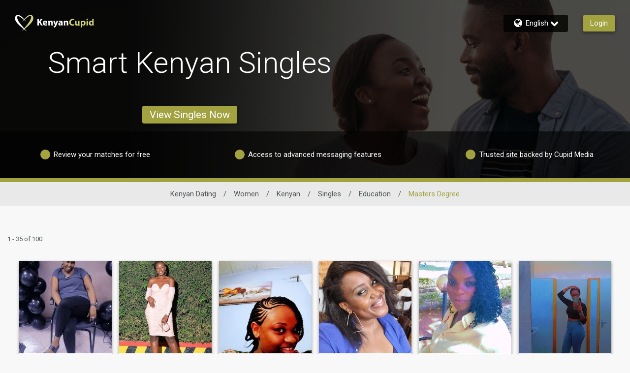

--- FILE ---
content_type: application/javascript
request_url: https://www.kenyancupid.com/Z73RrUToG/XJCy/XK/BoKTvDgaKWOU/YOabwDJwk0hJwm/IDZSAQ/JGYD/VCNzY2AB
body_size: 175007
content:
(function(){if(typeof Array.prototype.entries!=='function'){Object.defineProperty(Array.prototype,'entries',{value:function(){var index=0;const array=this;return {next:function(){if(index<array.length){return {value:[index,array[index++]],done:false};}else{return {done:true};}},[Symbol.iterator]:function(){return this;}};},writable:true,configurable:true});}}());(function(){Uh();BkG();OvG();var j9=function(fU,tP){return fU/tP;};var TB=function(zU,xV){return zU%xV;};var OD=function(){return Sq.apply(this,[tx,arguments]);};function BkG(){tw=! +[]+! +[],M4=+ ! +[],UN=[+ ! +[]]+[+[]]-+ ! +[]-+ ! +[],QA=+ ! +[]+! +[]+! +[],wA=! +[]+! +[]+! +[]+! +[],RO=+ ! +[]+! +[]+! +[]+! +[]+! +[]+! +[],A6=[+ ! +[]]+[+[]]-[],Yh=+ ! +[]+! +[]+! +[]+! +[]+! +[],VH=+[],sh=[+ ! +[]]+[+[]]-+ ! +[],H7=+ ! +[]+! +[]+! +[]+! +[]+! +[]+! +[]+! +[];}var VB=function(nW,X0){return nW&X0;};var OI=function(){return Sq.apply(this,[tw,arguments]);};var Z9=function(zP,Lg){return zP^Lg;};var YU=function(){tW=["\x6c\x65\x6e\x67\x74\x68","\x41\x72\x72\x61\x79","\x63\x6f\x6e\x73\x74\x72\x75\x63\x74\x6f\x72","\x6e\x75\x6d\x62\x65\x72"];};var Rg=function(YQ){return w["unescape"](w["encodeURIComponent"](YQ));};var NJ=function(DQ,Wl){return DQ instanceof Wl;};var QD=function(Kr){var x0=0;for(var IJ=0;IJ<Kr["length"];IJ++){x0=x0+Kr["charCodeAt"](IJ);}return x0;};var KD=function RU(Cr,Dg){'use strict';var HB=RU;switch(Cr){case bw:{var kl=function(EW,fB){C9.push(mI);if(hl(wB)){for(var gl=gP;gQ(gl,Uq);++gl){if(gQ(gl,wU)||Ig(gl,qr)||Ig(gl,sj)||Ig(gl,XD)){Ng[gl]=jQ(sg);}else{Ng[gl]=wB[FV(typeof kg()[SJ(SQ)],'undefined')?kg()[SJ(gP)](wq,QQ,mU):kg()[SJ(XU)].call(null,Wj,kJ,Ij)];wB+=w[Sg()[tB(g3)](vP,MP,jq,vk)][wl()[lU(vk)].apply(null,[Ag,dD,Hk,cq,RV,hU])](gl);}}}var dQ=Sg()[tB(Xl)](hl(hl(gP)),Nj,OV,hl(hl({})));for(var XI=gP;gQ(XI,EW[kg()[SJ(gP)](wq,QQ,hI)]);XI++){var bk=EW[DJ()[tJ(g3)].apply(null,[VU,nD])](XI);var NU=VB(Ll(fB,tI),xU[HU]);fB*=xU[XU];fB&=xU[SQ];fB+=xU[Lr];fB&=xU[SU];var v9=Ng[EW[DJ()[tJ(AV)](jg,gI)](XI)];if(Ig(typeof bk[xQ()[m9(SQ)](MQ,Xl,Tr,TI,Hr)],Ig(typeof kg()[SJ(FI)],'undefined')?kg()[SJ(XU)](FQ,cr,gP):kg()[SJ(AV)].call(null,wW,nU,AV))){var GJ=bk[xQ()[m9(SQ)](MQ,cq,Tr,TI,jB)](gP);if(kQ(GJ,wU)&&gQ(GJ,Uq)){v9=Ng[GJ];}}if(kQ(v9,gP)){var NB=TB(NU,wB[Ig(typeof kg()[SJ(SU)],EI([],[][[]]))?kg()[SJ(XU)](VJ,XV,hl(hl({}))):kg()[SJ(gP)](wq,QQ,EJ)]);v9+=NB;v9%=wB[kg()[SJ(gP)](wq,QQ,Nl)];bk=wB[v9];}dQ+=bk;}var vD;return C9.pop(),vD=dQ,vD;};var mW=function(jj){var cP=[0x428a2f98,0x71374491,0xb5c0fbcf,0xe9b5dba5,0x3956c25b,0x59f111f1,0x923f82a4,0xab1c5ed5,0xd807aa98,0x12835b01,0x243185be,0x550c7dc3,0x72be5d74,0x80deb1fe,0x9bdc06a7,0xc19bf174,0xe49b69c1,0xefbe4786,0x0fc19dc6,0x240ca1cc,0x2de92c6f,0x4a7484aa,0x5cb0a9dc,0x76f988da,0x983e5152,0xa831c66d,0xb00327c8,0xbf597fc7,0xc6e00bf3,0xd5a79147,0x06ca6351,0x14292967,0x27b70a85,0x2e1b2138,0x4d2c6dfc,0x53380d13,0x650a7354,0x766a0abb,0x81c2c92e,0x92722c85,0xa2bfe8a1,0xa81a664b,0xc24b8b70,0xc76c51a3,0xd192e819,0xd6990624,0xf40e3585,0x106aa070,0x19a4c116,0x1e376c08,0x2748774c,0x34b0bcb5,0x391c0cb3,0x4ed8aa4a,0x5b9cca4f,0x682e6ff3,0x748f82ee,0x78a5636f,0x84c87814,0x8cc70208,0x90befffa,0xa4506ceb,0xbef9a3f7,0xc67178f2];var JU=0x6a09e667;var PD=0xbb67ae85;var rP=0x3c6ef372;var Sl=0xa54ff53a;var ck=0x510e527f;var LP=0x9b05688c;var BD=0x1f83d9ab;var SB=0x5be0cd19;var bq=Rg(jj);var pB=bq["length"]*8;bq+=w["String"]["fromCharCode"](0x80);var Ej=bq["length"]/4+2;var Y3=w["Math"]["ceil"](Ej/16);var tU=new (w["Array"])(Y3);for(var DU=0;DU<Y3;DU++){tU[DU]=new (w["Array"])(16);for(var kk=0;kk<16;kk++){tU[DU][kk]=bq["charCodeAt"](DU*64+kk*4)<<24|bq["charCodeAt"](DU*64+kk*4+1)<<16|bq["charCodeAt"](DU*64+kk*4+2)<<8|bq["charCodeAt"](DU*64+kk*4+3)<<0;}}var bP=pB/w["Math"]["pow"](2,32);tU[Y3-1][14]=w["Math"]["floor"](bP);tU[Y3-1][15]=pB;for(var hj=0;hj<Y3;hj++){var AI=new (w["Array"])(64);var rK=JU;var ZT=PD;var Nb=rP;var ZE=Sl;var jK=ck;var TX=LP;var XT=BD;var YY=SB;for(var Qc=0;Qc<64;Qc++){var vM=void 0,cn=void 0,Yp=void 0,Mf=void 0,Ap=void 0,tm=void 0;if(Qc<16)AI[Qc]=tU[hj][Qc];else{vM=HE(AI[Qc-15],7)^HE(AI[Qc-15],18)^AI[Qc-15]>>>3;cn=HE(AI[Qc-2],17)^HE(AI[Qc-2],19)^AI[Qc-2]>>>10;AI[Qc]=AI[Qc-16]+vM+AI[Qc-7]+cn;}cn=HE(jK,6)^HE(jK,11)^HE(jK,25);Yp=jK&TX^~jK&XT;Mf=YY+cn+Yp+cP[Qc]+AI[Qc];vM=HE(rK,2)^HE(rK,13)^HE(rK,22);Ap=rK&ZT^rK&Nb^ZT&Nb;tm=vM+Ap;YY=XT;XT=TX;TX=jK;jK=ZE+Mf>>>0;ZE=Nb;Nb=ZT;ZT=rK;rK=Mf+tm>>>0;}JU=JU+rK;PD=PD+ZT;rP=rP+Nb;Sl=Sl+ZE;ck=ck+jK;LP=LP+TX;BD=BD+XT;SB=SB+YY;}return [JU>>24&0xff,JU>>16&0xff,JU>>8&0xff,JU&0xff,PD>>24&0xff,PD>>16&0xff,PD>>8&0xff,PD&0xff,rP>>24&0xff,rP>>16&0xff,rP>>8&0xff,rP&0xff,Sl>>24&0xff,Sl>>16&0xff,Sl>>8&0xff,Sl&0xff,ck>>24&0xff,ck>>16&0xff,ck>>8&0xff,ck&0xff,LP>>24&0xff,LP>>16&0xff,LP>>8&0xff,LP&0xff,BD>>24&0xff,BD>>16&0xff,BD>>8&0xff,BD&0xff,SB>>24&0xff,SB>>16&0xff,SB>>8&0xff,SB&0xff];};var bf=function(){var jM=rY();var fT=-1;if(jM["indexOf"]('Trident/7.0')>-1)fT=11;else if(jM["indexOf"]('Trident/6.0')>-1)fT=10;else if(jM["indexOf"]('Trident/5.0')>-1)fT=9;else fT=0;return fT>=9;};var r8=function(){var Ms=QT();var OT=w["Object"]["prototype"]["hasOwnProperty"].call(w["Navigator"]["prototype"],'mediaDevices');var cL=w["Object"]["prototype"]["hasOwnProperty"].call(w["Navigator"]["prototype"],'serviceWorker');var LE=! !w["window"]["browser"];var EX=typeof w["ServiceWorker"]==='function';var Oz=typeof w["ServiceWorkerContainer"]==='function';var bs=typeof w["frames"]["ServiceWorkerRegistration"]==='function';var rc=w["window"]["location"]&&w["window"]["location"]["protocol"]==='http:';var gm=Ms&&(!OT||!cL||!EX||!LE||!Oz||!bs)&&!rc;return gm;};var QT=function(){var DM=rY();var AE=/(iPhone|iPad).*AppleWebKit(?!.*(Version|CriOS))/i["test"](DM);var JL=w["navigator"]["platform"]==='MacIntel'&&w["navigator"]["maxTouchPoints"]>1&&/(Safari)/["test"](DM)&&!w["window"]["MSStream"]&&typeof w["navigator"]["standalone"]!=='undefined';return AE||JL;};var Z8=function(GX){var LY=w["Math"]["floor"](w["Math"]["random"]()*100000+10000);var Qb=w["String"](GX*LY);var fs=0;var Mm=[];var WL=Qb["length"]>=18?true:false;while(Mm["length"]<6){Mm["push"](w["parseInt"](Qb["slice"](fs,fs+2),10));fs=WL?fs+3:fs+2;}var GY=fp(Mm);return [LY,GY];};var Uz=function(HM){if(HM===null||HM===undefined){return 0;}var jS=function sz(mb){return HM["toLowerCase"]()["includes"](mb["toLowerCase"]());};var IY=0;(qb&&qb["fields"]||[])["some"](function(FY){var fY=FY["type"];var jX=FY["labels"];if(jX["some"](jS)){IY=RS[fY];if(FY["extensions"]&&FY["extensions"]["labels"]&&FY["extensions"]["labels"]["some"](function(OL){return HM["toLowerCase"]()["includes"](OL["toLowerCase"]());})){IY=RS[FY["extensions"]["type"]];}return true;}return false;});return IY;};var IS=function(Ob){if(Ob===undefined||Ob==null){return false;}var WK=function Es(PE){return Ob["toLowerCase"]()===PE["toLowerCase"]();};return EK["some"](WK);};var PY=function(JX){try{var Vm=new (w["Set"])(w["Object"]["values"](RS));return JX["split"](';')["some"](function(Gm){var Ec=Gm["split"](',');var WY=w["Number"](Ec[Ec["length"]-1]);return Vm["has"](WY);});}catch(AT){return false;}};var jz=function(fL){var JM='';var Af=0;if(fL==null||w["document"]["activeElement"]==null){return fS(gx,["elementFullId",JM,"elementIdType",Af]);}var tM=['id','name','for','placeholder','aria-label','aria-labelledby'];tM["forEach"](function(Qm){if(!fL["hasAttribute"](Qm)||JM!==''&&Af!==0){return;}var Lm=fL["getAttribute"](Qm);if(JM===''&&(Lm!==null||Lm!==undefined)){JM=Lm;}if(Af===0){Af=Uz(Lm);}});return fS(gx,["elementFullId",JM,"elementIdType",Af]);};var Pc=function(dL){var vn;if(dL==null){vn=w["document"]["activeElement"];}else vn=dL;if(w["document"]["activeElement"]==null)return -1;var Gf=vn["getAttribute"]('name');if(Gf==null){var FM=vn["getAttribute"]('id');if(FM==null)return -1;else return Mp(FM);}return Mp(Gf);};var dM=function(Bs){var Jc=-1;var Zc=[];if(! !Bs&&typeof Bs==='string'&&Bs["length"]>0){var GS=Bs["split"](';');if(GS["length"]>1&&GS[GS["length"]-1]===''){GS["pop"]();}Jc=w["Math"]["floor"](w["Math"]["random"]()*GS["length"]);var BT=GS[Jc]["split"](',');for(var Gc in BT){if(!w["isNaN"](BT[Gc])&&!w["isNaN"](w["parseInt"](BT[Gc],10))){Zc["push"](BT[Gc]);}}}else{var xm=w["String"](lS(1,5));var BS='1';var c9=w["String"](lS(20,70));var dc=w["String"](lS(100,300));var Gb=w["String"](lS(100,300));Zc=[xm,BS,c9,dc,Gb];}return [Jc,Zc];};var zn=function(QS,Jf){var Nt=typeof QS==='string'&&QS["length"]>0;var Jp=!w["isNaN"](Jf)&&(w["Number"](Jf)===-1||nc()<w["Number"](Jf));if(!(Nt&&Jp)){return false;}var hz='^([a-fA-F0-9]{31,32})$';return QS["search"](hz)!==-1;};var j8=function(Jt,gK,Ip){var Dc;do{Dc=Um(QZ,[Jt,gK]);}while(Ig(TB(Dc,Ip),gP));return Dc;};var Ht=function(rX){C9.push(Fz);var pS=QT(rX);var Am=w[kg()[SJ(zT)].apply(null,[lk,JE,hl([])])][Sg()[tB(HU)](zT,WS,XW,hl(sg))][Ig(typeof Sg()[tB(Nl)],EI('',[][[]]))?Sg()[tB(Lr)](Bm,VS,wM,XM):Sg()[tB(FI)].call(null,hl([]),np,Rk,zm)].call(w[Wc()[ls(g3)](Xl,CX,sg,dD,QL,qX)][Sg()[tB(HU)](Yc,WS,XW,YL)],kg()[SJ(pn)](n3,VT,hl(hl({}))));var kf=w[kg()[SJ(zT)].call(null,lk,JE,hl({}))][Sg()[tB(HU)].call(null,wE,WS,XW,pb)][Sg()[tB(FI)](gP,np,Rk,kb)].call(w[Wc()[ls(g3)](Xl,CX,UM,hl({}),QL,kL)][Sg()[tB(HU)].call(null,vP,WS,XW,sm)],DJ()[tJ(ST)](Oc,G0));var Is=hl(hl(w[FV(typeof Sg()[tB(XU)],'undefined')?Sg()[tB(UM)].apply(null,[PM,sj,Tk,wY]):Sg()[tB(Lr)].call(null,Xs,cq,jf,GK)][Sg()[tB(cr)](Tr,QE,ZD,Tr)]));var Wm=Ig(typeof w[Sg()[tB(bL)](kb,YK,Br,Nl)],kg()[SJ(AV)].apply(null,[WQ,nU,hl(hl(gP))]));var ZL=Ig(typeof w[DJ()[tJ(Bm)](rT,PB)],kg()[SJ(AV)](WQ,nU,VT));var xM=Ig(typeof w[Sg()[tB(PT)].apply(null,[cr,Rb,cz,SQ])][DJ()[tJ(QY)].call(null,Xl,ZV)],kg()[SJ(AV)](WQ,nU,qm));var O8=w[Sg()[tB(UM)](kM,sj,Tk,qm)][kg()[SJ(bp)](hp,Gn,kL)]&&Ig(w[Sg()[tB(UM)].call(null,HU,sj,Tk,gc)][kg()[SJ(bp)].call(null,hp,Gn,xc)][wl()[lU(gc)](XD,AV,tI,sm,YL,cm)],Ig(typeof DJ()[tJ(Hz)],EI([],[][[]]))?DJ()[tJ(sg)](rE,Ds):DJ()[tJ(pn)].call(null,rm,Eg));var vL=pS&&(hl(Am)||hl(kf)||hl(Wm)||hl(Is)||hl(ZL)||hl(xM))&&hl(O8);var DT;return C9.pop(),DT=vL,DT;};var RM=function(kS){var MS;C9.push(AX);return MS=CT()[Sg()[tB(UX)](hl(hl(gP)),UL,ZJ,AY)](function SS(xE){C9.push(Vt);while(sg)switch(xE[DJ()[tJ(UX)](QM,UD)]=xE[Sg()[tB(Lf)](hl(sg),Q8,rD,hl({}))]){case xU[kL]:if(vK(Op()[OM(UM)](Tb,dT,SU,UM,XM),w[Sg()[tB(ST)](nU,RV,x9,hl(hl({})))])){xE[Sg()[tB(Lf)](hl(sg),Q8,rD,hl([]))]=xU[AV];break;}{var RX;return RX=xE[Op()[OM(tI)].call(null,VT,Jn,hl({}),SU,UX)](Ig(typeof DJ()[tJ(Lr)],'undefined')?DJ()[tJ(sg)](Az,Wp):DJ()[tJ(wE)](dD,vJ),null),C9.pop(),RX;}case HU:{var Ln;return Ln=xE[Op()[OM(tI)](VT,Jn,AY,SU,AV)](DJ()[tJ(wE)].call(null,dD,vJ),w[Sg()[tB(ST)](hl(hl(sg)),RV,x9,Bm)][Op()[OM(UM)](Tb,dT,cK,UM,Hr)][kg()[SJ(Yc)](Lj,zK,hl(hl({})))](kS)),C9.pop(),Ln;}case XU:case DJ()[tJ(Xs)](g3,Xj):{var Cs;return Cs=xE[Sg()[tB(vP)](Nl,N8,NT,dp)](),C9.pop(),Cs;}}C9.pop();},null,null,null,w[Sg()[tB(AL)].call(null,hl(hl(gP)),qL,xk,GK)]),C9.pop(),MS;};var pT=function(){if(hl(hl(VH))){}else if(hl(M4)){}else if(hl({})){}else if(hl(hl({}))){return function pp(vs){C9.push(jt);var H8=w[kg()[SJ(kM)].apply(null,[zV,Q8,ST])](rY());var Sz=w[kg()[SJ(kM)].apply(null,[zV,Q8,XD])](vs[FV(typeof DJ()[tJ(hI)],EI([],[][[]]))?DJ()[tJ(Bf)](l8,sB):DJ()[tJ(sg)](Xf,MX)]);var Up;return Up=QD(EI(H8,Sz))[DJ()[tJ(AY)](fz,ss)](),C9.pop(),Up;};}else{}};var tL=function(){C9.push(vf);try{var xX=C9.length;var Fs=hl(hl(VH));var tK=Rp();var Dp=Hp()[Ym()[tf(Lr)](vk,Wb,wK,Tr)](new (w[FV(typeof kg()[SJ(ln)],EI([],[][[]]))?kg()[SJ(cr)].apply(null,[dn,wS,EJ]):kg()[SJ(XU)](xf,Tz,pn)])(Sg()[tB(Hz)](hl(hl(gP)),EJ,qS,YL),DJ()[tJ(Hr)](Wb,EL)),Ig(typeof Sg()[tB(kM)],'undefined')?Sg()[tB(Lr)].call(null,hl([]),PL,kJ,dD):Sg()[tB(Bm)](hl(hl([])),NK,Ez,lb));var ft=Rp();var KM=JT(ft,tK);var VM;return VM=fS(gx,[Ig(typeof Sg()[tB(Mb)],'undefined')?Sg()[tB(Lr)](EJ,xS,En,Mb):Sg()[tB(QY)].call(null,UM,Uq,US,hl(gP)),Dp,Ig(typeof DJ()[tJ(Hz)],EI([],[][[]]))?DJ()[tJ(sg)](SL,pm):DJ()[tJ(GK)](Nm,Rc),KM]),C9.pop(),VM;}catch(Hf){C9.splice(JT(xX,sg),Infinity,vf);var Lp;return C9.pop(),Lp={},Lp;}C9.pop();};var Hp=function(){C9.push(nK);var pX=w[Op()[OM(Fn)](Ys,mS,tI,SU,SQ)][kg()[SJ(GK)](hp,lX,gP)]?w[Op()[OM(Fn)](Ys,mS,hl([]),SU,sg)][kg()[SJ(GK)].call(null,hp,lX,PT)]:jQ(xU[FI]);var nn=w[Op()[OM(Fn)].apply(null,[Ys,mS,Hr,SU,sj])][wl()[lU(kL)](hl(sg),JE,g3,hl(hl([])),Hm,mm)]?w[Op()[OM(Fn)].apply(null,[Ys,mS,hl(sg),SU,Lf])][wl()[lU(kL)].call(null,EJ,sm,g3,gP,Hm,mm)]:jQ(sg);var pf=w[Sg()[tB(ST)](XM,RV,l3,IX)][Sg()[tB(bp)].apply(null,[np,GM,Jn,qm])]?w[Sg()[tB(ST)](hl(gP),RV,l3,zT)][FV(typeof Sg()[tB(g3)],EI('',[][[]]))?Sg()[tB(bp)](JE,GM,Jn,hl(hl([]))):Sg()[tB(Lr)].apply(null,[LL,ZK,Tc,wm])]:jQ(sg);var jm=w[Ig(typeof Sg()[tB(sm)],EI('',[][[]]))?Sg()[tB(Lr)](zT,dE,lK,jb):Sg()[tB(ST)].apply(null,[AY,RV,l3,sL])][Ig(typeof Sg()[tB(nU)],EI([],[][[]]))?Sg()[tB(Lr)](gc,Qp,TS,UX):Sg()[tB(Yc)](g3,wU,v5,Lf)]?w[Sg()[tB(ST)].apply(null,[hl(gP),RV,l3,Nf])][FV(typeof Sg()[tB(AV)],EI('',[][[]]))?Sg()[tB(Yc)].apply(null,[hl(hl(gP)),wU,v5,xc]):Sg()[tB(Lr)].apply(null,[hl(hl([])),Yf,xK,U8])]():jQ(sg);var Yn=w[Sg()[tB(ST)](hl(hl(gP)),RV,l3,Yc)][wl()[lU(FI)].call(null,Xs,jB,g3,FI,jB,WM)]?w[Sg()[tB(ST)](hl(hl(gP)),RV,l3,gc)][wl()[lU(FI)].apply(null,[kM,cK,g3,kb,jB,WM])]:jQ(sg);var SM=jQ(sg);var ms=[Sg()[tB(Xl)](fK,Nj,P8,Bf),SM,Sg()[tB(Bf)](wm,SX,Xp,pn),cb(Ph,[]),cb(J5,[]),cb(GH,[]),cb(m6,[]),cb(IO,[]),cb(UN,[]),pX,nn,pf,jm,Yn];var vS;return vS=ms[DJ()[tJ(kM)].apply(null,[qn,VD])](Op()[OM(gP)](kz,nE,qr,sg,Tr)),C9.pop(),vS;};var mY=function(){C9.push(nT);var OY;return OY=cb(Ah,[w[FV(typeof Sg()[tB(gP)],EI('',[][[]]))?Sg()[tB(UM)](Bm,sj,bY,pn):Sg()[tB(Lr)](hl({}),FS,xz,hl({}))]]),C9.pop(),OY;};var ZS=function(){var Ot=[zY,bb];var dY=mf(MT);C9.push(nt);if(FV(dY,hl(hl(VH)))){try{var gn=C9.length;var Jb=hl(hl(VH));var DL=w[FV(typeof kg()[SJ(I8)],EI('',[][[]]))?kg()[SJ(IL)].apply(null,[kK,dX,LL]):kg()[SJ(XU)].call(null,Zp,zt,hl(hl({})))](dY)[xQ()[m9(Lr)](nK,Ag,Lr,KS,Nl)](Wc()[ls(EJ)](sg,Hc,cr,AV,dp,mU));if(kQ(DL[kg()[SJ(gP)].apply(null,[Bq,QQ,cq])],SQ)){var pY=w[kg()[SJ(Hk)].call(null,Dq,xc,tI)](DL[HU],g3);pY=w[kg()[SJ(PM)].call(null,zr,UT,fX)](pY)?zY:pY;Ot[gP]=pY;}}catch(dS){C9.splice(JT(gn,sg),Infinity,nt);}}var jE;return C9.pop(),jE=Ot,jE;};var wL=function(){var qc=[jQ(sg),jQ(sg)];C9.push(wc);var fE=mf(K9);if(FV(fE,hl([]))){try{var tT=C9.length;var Cb=hl(M4);var hE=w[kg()[SJ(IL)].apply(null,[ng,dX,Tb])](fE)[xQ()[m9(Lr)](nK,UX,Lr,hV,Xs)](Wc()[ls(EJ)](sg,hg,bp,ln,dp,Mb));if(kQ(hE[FV(typeof kg()[SJ(gf)],EI('',[][[]]))?kg()[SJ(gP)](r3,QQ,tI):kg()[SJ(XU)].apply(null,[Ss,vb,IX])],SQ)){var MK=w[kg()[SJ(Hk)].call(null,c0,xc,dp)](hE[sg],g3);var lM=w[kg()[SJ(Hk)](c0,xc,Xs)](hE[XU],xU[pb]);MK=w[FV(typeof kg()[SJ(XM)],'undefined')?kg()[SJ(PM)].apply(null,[TU,UT,UX]):kg()[SJ(XU)].apply(null,[zs,LK,hl(hl([]))])](MK)?jQ(xU[FI]):MK;lM=w[kg()[SJ(PM)].call(null,TU,UT,YL)](lM)?jQ(nv[wl()[lU(SQ)](SQ,Tb,XU,NS,TY,nG)]()):lM;qc=[lM,MK];}}catch(lE){C9.splice(JT(tT,sg),Infinity,wc);}}var rS;return C9.pop(),rS=qc,rS;};var WT=function(){C9.push(kE);var At=Sg()[tB(Xl)](hl(sg),Nj,Tp,hl(hl(gP)));var wf=mf(K9);if(wf){try{var XK=C9.length;var Lc=hl([]);var nf=w[kg()[SJ(IL)](vm,dX,Bm)](wf)[xQ()[m9(Lr)](nK,Hk,Lr,gb,sj)](Wc()[ls(EJ)].apply(null,[sg,If,hl(gP),Gp,dp,U8]));At=nf[gP];}catch(v8){C9.splice(JT(XK,sg),Infinity,kE);}}var VE;return C9.pop(),VE=At,VE;};var DS=function(){var tp=mf(K9);C9.push(Bm);if(tp){try{var VX=C9.length;var wz=hl(M4);var It=w[kg()[SJ(IL)].call(null,jL,dX,hl(hl({})))](tp)[xQ()[m9(Lr)].call(null,nK,QY,Lr,nK,QY)](Wc()[ls(EJ)](sg,Pz,hl(hl(sg)),hl(hl([])),dp,N8));if(kQ(It[kg()[SJ(gP)](Ff,QQ,jB)],xU[tI])){var S9=w[kg()[SJ(Hk)](G8,xc,wE)](It[vk],g3);var tY;return tY=w[kg()[SJ(PM)].apply(null,[zJ,UT,qr])](S9)||Ig(S9,jQ(sg))?jQ(sg):S9,C9.pop(),tY;}}catch(XX){C9.splice(JT(VX,sg),Infinity,Bm);var qY;return C9.pop(),qY=jQ(sg),qY;}}var zc;return C9.pop(),zc=jQ(sg),zc;};var RE=function(){C9.push(xL);var kp=mf(K9);if(kp){try{var hb=C9.length;var pK=hl([]);var x8=w[kg()[SJ(IL)].call(null,wg,dX,Xs)](kp)[xQ()[m9(Lr)].call(null,nK,hl(sg),Lr,hT,mU)](Wc()[ls(EJ)](sg,Ub,lb,UM,dp,wE));if(Ig(x8[kg()[SJ(gP)].apply(null,[B9,QQ,EJ])],tI)){var gX;return C9.pop(),gX=x8[SU],gX;}}catch(Os){C9.splice(JT(hb,sg),Infinity,xL);var Qs;return C9.pop(),Qs=null,Qs;}}var mp;return C9.pop(),mp=null,mp;};var JK=function(Et,pL){C9.push(qM);for(var pM=gP;gQ(pM,pL[FV(typeof kg()[SJ(wm)],EI([],[][[]]))?kg()[SJ(gP)](Ur,QQ,sj):kg()[SJ(XU)].apply(null,[Sm,cM,jB])]);pM++){var lp=pL[pM];lp[xQ()[m9(gP)].apply(null,[WS,ln,g3,wc,sm])]=lp[FV(typeof xQ()[m9(SU)],EI([],[][[]]))?xQ()[m9(gP)].apply(null,[WS,hl(hl(sg)),g3,wc,U8]):xQ()[m9(Xl)].call(null,Oc,I8,UY,kb,lb)]||hl([]);lp[kg()[SJ(I8)](Zq,J8,bL)]=hl(hl(M4));if(vK(kg()[SJ(kL)](CE,LK,hl(hl(gP))),lp))lp[Sg()[tB(A8)](UX,QK,NQ,Tr)]=hl(hl(M4));w[kg()[SJ(zT)].call(null,jW,JE,hl({}))][qE()[Us(gP)].call(null,QY,KX,Fn,Zf)](Et,zX(lp[qE()[Us(tI)](vf,cY,XU,Em)]),lp);}C9.pop();};var Fc=function(vE,cS,sY){C9.push(ff);if(cS)JK(vE[Ig(typeof Sg()[tB(Tb)],EI([],[][[]]))?Sg()[tB(Lr)](lb,EM,hM,Tr):Sg()[tB(HU)].apply(null,[fK,WS,Qr,QY])],cS);if(sY)JK(vE,sY);w[FV(typeof kg()[SJ(cK)],EI([],[][[]]))?kg()[SJ(zT)].call(null,Lt,JE,dp):kg()[SJ(XU)](Un,fm,hl({}))][FV(typeof qE()[Us(EJ)],EI(Sg()[tB(Xl)].call(null,hl(hl([])),Nj,Ic,Mb),[][[]]))?qE()[Us(gP)](UX,KX,Fn,T9):qE()[Us(A8)].apply(null,[EJ,gS,vk,lK])](vE,Sg()[tB(HU)].call(null,zm,WS,Qr,qm),fS(gx,[Sg()[tB(A8)](UX,QK,g9,wm),hl({})]));var Kn;return C9.pop(),Kn=vE,Kn;};var zX=function(Fb){C9.push(Dt);var TL=wt(Fb,DJ()[tJ(zT)].apply(null,[zE,S1]));var hX;return hX=LM(DJ()[tJ(Mb)](Lr,TJ),NE(TL))?TL:w[Sg()[tB(g3)](GK,MP,ng,hl(hl(gP)))](TL),C9.pop(),hX;};var wt=function(cE,Zs){C9.push(HL);if(Dz(DJ()[tJ(U8)](Vs,WE),NE(cE))||hl(cE)){var hL;return C9.pop(),hL=cE,hL;}var Mc=cE[w[wl()[lU(HU)].apply(null,[Hz,QE,SU,hl([]),WS,fb])][Sg()[tB(rT)].apply(null,[Tb,AK,bn,hl([])])]];if(FV(Sc(gP),Mc)){var km=Mc.call(cE,Zs||Sg()[tB(zT)].call(null,jB,gM,ZJ,zT));if(Dz(DJ()[tJ(U8)](Vs,WE),NE(km))){var nL;return C9.pop(),nL=km,nL;}throw new (w[kg()[SJ(A8)](jW,QY,jB)])(kg()[SJ(jp)](gY,gc,hl([])));}var cc;return cc=(Ig(DJ()[tJ(zT)](zE,P0),Zs)?w[Ig(typeof Sg()[tB(kM)],EI([],[][[]]))?Sg()[tB(Lr)].call(null,Hr,Ks,VS,js):Sg()[tB(g3)].call(null,wY,MP,RT,HU)]:w[DJ()[tJ(Ij)](UT,Qq)])(cE),C9.pop(),cc;};var KY=function(Vb){if(hl(Vb)){Qf=xs;zz=xU[QE];D8=pb;cp=FI;EE=FI;vp=xU[qX];VL=xU[qX];kY=FI;bT=FI;}};var Gz=function(){C9.push(lT);Pb=Sg()[tB(Xl)](jB,Nj,d9,Lf);kt=gP;Hn=gP;qt=gP;Rs=Ig(typeof Sg()[tB(wE)],EI('',[][[]]))?Sg()[tB(Lr)].apply(null,[mU,kz,CY,HU]):Sg()[tB(Xl)].call(null,I8,Nj,d9,UM);Ws=gP;cf=gP;Vf=gP;Zb=Sg()[tB(Xl)].apply(null,[hl(hl(gP)),Nj,d9,xs]);ML=gP;jT=nv[FV(typeof DJ()[tJ(pn)],EI('',[][[]]))?DJ()[tJ(AL)].apply(null,[KL,pr]):DJ()[tJ(sg)](Xp,ln)]();LT=gP;C9.pop();gL=gP;ws=gP;zL=gP;};var Dn=function(){C9.push(Ic);sX=gP;DK=Sg()[tB(Xl)].call(null,PT,Nj,fj,vP);Pp={};Jz=Sg()[tB(Xl)](jB,Nj,fj,hl([]));C9.pop();TT=xU[kL];xT=gP;};var rn=function(CL,Sn,Ab){C9.push(X9);try{var NY=C9.length;var ps=hl(M4);var Qz=xU[kL];var Bn=hl(M4);if(FV(Sn,nv[wl()[lU(SQ)].call(null,wE,Xs,XU,AV,TY,sn)]())&&kQ(Hn,D8)){if(hl(lt[xQ()[m9(kL)].call(null,gP,bL,kL,gp,SQ)])){Bn=hl(hl(M4));lt[xQ()[m9(kL)](gP,wU,kL,gp,Yc)]=hl(hl(M4));}var Ls;return Ls=fS(gx,[DJ()[tJ(KL)](Vp,wD),Qz,Sg()[tB(Ys)].call(null,Hr,TM,KI,pn),Bn,Sg()[tB(tt)](wm,kM,KI,vk),kt]),C9.pop(),Ls;}if(Ig(Sn,sg)&&gQ(kt,zz)||FV(Sn,sg)&&gQ(Hn,D8)){var Bt=CL?CL:w[Sg()[tB(UM)].apply(null,[zT,sj,GT,vf])][Sg()[tB(wS)](gP,xc,rt,hl({}))];var mT=jQ(xU[FI]);var hm=jQ(xU[FI]);if(Bt&&Bt[FV(typeof kg()[SJ(gc)],EI('',[][[]]))?kg()[SJ(bK)](KJ,Uq,hl(hl(sg))):kg()[SJ(XU)](fM,KE,gP)]&&Bt[qE()[Us(UM)](vP,QE,Lr,KT)]){mT=w[Ig(typeof Sg()[tB(Tb)],EI('',[][[]]))?Sg()[tB(Lr)](KL,Jn,Rf,qm):Sg()[tB(Tr)](Bf,Tt,LV,FT)][DJ()[tJ(bL)](Hr,WB)](Bt[kg()[SJ(bK)](KJ,Uq,wY)]);hm=w[Sg()[tB(Tr)](xc,Tt,LV,bp)][FV(typeof DJ()[tJ(PT)],EI('',[][[]]))?DJ()[tJ(bL)](Hr,WB):DJ()[tJ(sg)](St,CE)](Bt[FV(typeof qE()[Us(SQ)],EI([],[][[]]))?qE()[Us(UM)](Gp,QE,Lr,KT):qE()[Us(A8)](Kb,BX,xs,hs)]);}else if(Bt&&Bt[Sg()[tB(lX)](hl(hl(gP)),wE,xl,I8)]&&Bt[DJ()[tJ(YS)](xs,RJ)]){mT=w[FV(typeof Sg()[tB(jb)],EI([],[][[]]))?Sg()[tB(Tr)](Tr,Tt,LV,hl({})):Sg()[tB(Lr)](Xs,AV,dp,AY)][Ig(typeof DJ()[tJ(PT)],'undefined')?DJ()[tJ(sg)].apply(null,[Kb,cX]):DJ()[tJ(bL)].apply(null,[Hr,WB])](Bt[Sg()[tB(lX)].apply(null,[HU,wE,xl,zm])]);hm=w[Ig(typeof Sg()[tB(IL)],'undefined')?Sg()[tB(Lr)](zm,fX,Eb,vk):Sg()[tB(Tr)](AL,Tt,LV,U8)][DJ()[tJ(bL)].call(null,Hr,WB)](Bt[DJ()[tJ(YS)](xs,RJ)]);}var hK=Bt[Sg()[tB(IM)].apply(null,[nm,bt,wb,vP])];if(LM(hK,null))hK=Bt[kg()[SJ(JY)](Mg,tt,UX)];var CM=Pc(hK);Qz=JT(Rp(),Ab);var Im=Sg()[tB(Xl)](hl(hl({})),Nj,MV,hl({}))[Sg()[tB(qX)].apply(null,[IX,LX,dU,Sb])](gL,kg()[SJ(dD)](Yq,Nz,nU))[Sg()[tB(qX)].call(null,vP,LX,dU,JE)](Sn,kg()[SJ(dD)](Yq,Nz,bL))[Sg()[tB(qX)].call(null,Mb,LX,dU,UX)](Qz,kg()[SJ(dD)](Yq,Nz,QY))[Sg()[tB(qX)](hl(hl({})),LX,dU,FT)](mT,kg()[SJ(dD)].call(null,Yq,Nz,lb))[Sg()[tB(qX)](UX,LX,dU,Sb)](hm);if(FV(Sn,xU[FI])){Im=(Ig(typeof Sg()[tB(JY)],'undefined')?Sg()[tB(Lr)](hI,R9,Om,UM):Sg()[tB(Xl)].apply(null,[gP,Nj,MV,zm]))[Sg()[tB(qX)](Xs,LX,dU,SQ)](Im,kg()[SJ(dD)].call(null,Yq,Nz,AV))[Sg()[tB(qX)].call(null,Kb,LX,dU,hl(hl({})))](CM);var Km=Dz(typeof Bt[Wc()[ls(gc)](Lr,RY,kL,Tr,J8,Tr)],DJ()[tJ(UM)](sg,Zf))?Bt[Wc()[ls(gc)].apply(null,[Lr,RY,UX,UX,J8,QE])]:Bt[wl()[lU(kM)].apply(null,[FT,UM,SU,nU,QL,gp])];if(Dz(Km,null)&&FV(Km,sg))Im=Sg()[tB(Xl)].call(null,hl([]),Nj,MV,hl(hl({})))[Sg()[tB(qX)].call(null,hl({}),LX,dU,wU)](Im,Ig(typeof kg()[SJ(wm)],EI([],[][[]]))?kg()[SJ(XU)](qX,ZY,UM):kg()[SJ(dD)].apply(null,[Yq,Nz,hl(hl({}))]))[Sg()[tB(qX)].apply(null,[hl(hl({})),LX,dU,Nl])](Km);}if(Dz(typeof Bt[Op()[OM(gc)].call(null,bz,xY,UM,Xl,HU)],DJ()[tJ(UM)](sg,Zf))&&Ig(Bt[FV(typeof Op()[OM(A8)],EI([],[][[]]))?Op()[OM(gc)].call(null,bz,xY,bp,Xl,Mb):Op()[OM(Tr)](L9,js,hl(hl(gP)),Ep,cr)],hl([])))Im=Sg()[tB(Xl)].apply(null,[PM,Nj,MV,Mb])[Sg()[tB(qX)](sg,LX,dU,jB)](Im,Wc()[ls(zT)](SQ,lz,Fn,g3,dp,ds));Im=(FV(typeof Sg()[tB(Gp)],'undefined')?Sg()[tB(Xl)](hl(sg),Nj,MV,nm):Sg()[tB(Lr)].call(null,Xl,Of,ks,hl(hl({}))))[FV(typeof Sg()[tB(cq)],EI([],[][[]]))?Sg()[tB(qX)].apply(null,[JE,LX,dU,JE]):Sg()[tB(Lr)].apply(null,[A8,hs,Rc,hl(sg)])](Im,Op()[OM(gP)].apply(null,[kz,OS,hl(hl(gP)),sg,Hz]));qt=EI(EI(EI(EI(EI(qt,gL),Sn),Qz),mT),hm);Pb=EI(Pb,Im);}if(Ig(Sn,sg))kt++;else Hn++;gL++;var lL;return lL=fS(gx,[DJ()[tJ(KL)](Vp,wD),Qz,Sg()[tB(Ys)](Xs,TM,KI,zT),Bn,FV(typeof Sg()[tB(Yc)],EI('',[][[]]))?Sg()[tB(tt)].call(null,tI,kM,KI,dp):Sg()[tB(Lr)](vf,An,gz,fX),kt]),C9.pop(),lL;}catch(nz){C9.splice(JT(NY,sg),Infinity,X9);}C9.pop();};var Fm=function(hf,Qn,Hb){C9.push(BK);try{var IE=C9.length;var Vn=hl([]);var MM=hf?hf:w[Sg()[tB(UM)].apply(null,[hl(gP),sj,nQ,Nl])][Sg()[tB(wS)](JE,xc,nS,cq)];var xn=gP;var IK=jQ(xU[FI]);var Ct=sg;var CS=hl([]);if(kQ(TT,Qf)){if(hl(lt[xQ()[m9(kL)](gP,sg,kL,qI,JE)])){CS=hl(hl([]));lt[xQ()[m9(kL)].call(null,gP,hl(sg),kL,qI,XD)]=hl(hl({}));}var Cc;return Cc=fS(gx,[DJ()[tJ(KL)](Vp,nI),xn,Wc()[ls(kL)].call(null,HU,MV,hl([]),hl(hl([])),mL,FT),IK,Sg()[tB(Ys)].call(null,cr,TM,S0,hl(hl({}))),CS]),C9.pop(),Cc;}if(gQ(TT,Qf)&&MM&&FV(MM[Sg()[tB(rm)](js,sK,ND,hl(gP))],undefined)){IK=MM[FV(typeof Sg()[tB(qm)],EI('',[][[]]))?Sg()[tB(rm)](A8,sK,ND,In):Sg()[tB(Lr)].call(null,bp,Pn,ES,fK)];var SK=MM[Sg()[tB(gf)].apply(null,[xc,KL,Dk,Lr])];var zb=MM[kg()[SJ(UL)](I9,Lf,hl(hl({})))]?xU[FI]:xU[kL];var mE=MM[qE()[Us(Fn)](YL,gP,vk,D0)]?sg:gP;var TE=MM[Op()[OM(zT)](wK,YB,sg,vk,Bm)]?sg:gP;var GE=MM[Sg()[tB(IL)].apply(null,[Kb,xb,JQ,mU])]?xU[FI]:gP;var M9=EI(EI(EI(Ns(zb,tI),Ns(mE,xU[Ij])),Ns(TE,HU)),GE);xn=JT(Rp(),Hb);var EY=Pc(null);var dK=gP;if(SK&&IK){if(FV(SK,gP)&&FV(IK,gP)&&FV(SK,IK))IK=jQ(sg);else IK=FV(IK,gP)?IK:SK;}if(Ig(mE,gP)&&Ig(TE,gP)&&Ig(GE,gP)&&zf(IK,wU)){if(Ig(Qn,XU)&&kQ(IK,wU)&&XS(IK,Kc))IK=jQ(HU);else if(kQ(IK,In)&&XS(IK,jB))IK=jQ(xU[sg]);else if(kQ(IK,gf)&&XS(IK,Xt))IK=jQ(SQ);else IK=jQ(HU);}if(FV(EY,Bc)){Ut=gP;Bc=EY;}else Ut=EI(Ut,sg);var Xm=UE(IK);if(Ig(Xm,gP)){var LS=Sg()[tB(Xl)](xc,Nj,TP,hl(gP))[Sg()[tB(qX)].apply(null,[KL,LX,Bg,qm])](TT,kg()[SJ(dD)](vW,Nz,hl(hl({}))))[Sg()[tB(qX)].call(null,Hz,LX,Bg,I8)](Qn,kg()[SJ(dD)].apply(null,[vW,Nz,wY]))[Sg()[tB(qX)](hl(hl({})),LX,Bg,In)](xn,kg()[SJ(dD)](vW,Nz,hI))[Sg()[tB(qX)](QY,LX,Bg,XM)](IK,kg()[SJ(dD)].call(null,vW,Nz,SU))[Ig(typeof Sg()[tB(dp)],'undefined')?Sg()[tB(Lr)](vP,UM,OE,AV):Sg()[tB(qX)].call(null,nU,LX,Bg,dp)](dK,kg()[SJ(dD)].call(null,vW,Nz,ds))[Sg()[tB(qX)](hl(hl(gP)),LX,Bg,hl(hl([])))](M9,Ig(typeof kg()[SJ(LX)],EI('',[][[]]))?kg()[SJ(XU)](NX,bM,kb):kg()[SJ(dD)](vW,Nz,hl([])))[Sg()[tB(qX)](Ag,LX,Bg,XD)](EY);if(FV(typeof MM[Op()[OM(gc)].apply(null,[bz,Zg,hl(hl(sg)),Xl,xc])],DJ()[tJ(UM)].call(null,sg,wW))&&Ig(MM[Op()[OM(gc)](bz,Zg,wE,Xl,SU)],hl([])))LS=Sg()[tB(Xl)](hl(hl(sg)),Nj,TP,hl([]))[Sg()[tB(qX)].call(null,XM,LX,Bg,dp)](LS,Sg()[tB(BM)].call(null,fX,nM,sW,Sb));LS=Sg()[tB(Xl)](hl(hl(gP)),Nj,TP,U8)[Sg()[tB(qX)](fK,LX,Bg,hl(hl(gP)))](LS,Op()[OM(gP)](kz,Wn,PT,sg,nm));Jz=EI(Jz,LS);xT=EI(EI(EI(EI(EI(EI(xT,TT),Qn),xn),IK),M9),EY);}else Ct=gP;}if(Ct&&MM&&MM[Sg()[tB(rm)](gP,sK,ND,Yc)]){TT++;}var Mn;return Mn=fS(gx,[DJ()[tJ(KL)](Vp,nI),xn,Wc()[ls(kL)](HU,MV,gP,hl(hl([])),mL,Sb),IK,Sg()[tB(Ys)](lb,TM,S0,hl(sg)),CS]),C9.pop(),Mn;}catch(B8){C9.splice(JT(IE,sg),Infinity,BK);}C9.pop();};var NL=function(PX,Nc,pE,pz,gt){C9.push(lf);try{var Y9=C9.length;var Ft=hl({});var Ib=hl(M4);var Ps=gP;var hn=kg()[SJ(g3)].call(null,Qt,IL,QY);var Pt=pE;var wp=pz;if(Ig(Nc,sg)&&gQ(ML,vp)||FV(Nc,sg)&&gQ(jT,VL)){var rM=PX?PX:w[Sg()[tB(UM)].apply(null,[sg,sj,Cf,lb])][Sg()[tB(wS)].call(null,hl({}),xc,C8,VT)];var rf=jQ(sg),Gt=jQ(xU[FI]);if(rM&&rM[kg()[SJ(bK)](L3,Uq,dD)]&&rM[qE()[Us(UM)](xs,QE,Lr,gs)]){rf=w[Sg()[tB(Tr)](Xl,Tt,Ck,FI)][DJ()[tJ(bL)](Hr,Pm)](rM[kg()[SJ(bK)](L3,Uq,Mb)]);Gt=w[Sg()[tB(Tr)](hl(hl(sg)),Tt,Ck,Ag)][DJ()[tJ(bL)](Hr,Pm)](rM[Ig(typeof qE()[Us(kM)],EI([],[][[]]))?qE()[Us(A8)].call(null,cq,dn,Sf,kM):qE()[Us(UM)].call(null,QE,QE,Lr,gs)]);}else if(rM&&rM[Ig(typeof Sg()[tB(AV)],EI([],[][[]]))?Sg()[tB(Lr)](Xl,wT,Sp,XU):Sg()[tB(lX)](Hr,wE,Wq,SQ)]&&rM[DJ()[tJ(YS)].apply(null,[xs,Yg])]){rf=w[Sg()[tB(Tr)](hl(hl(gP)),Tt,Ck,hl({}))][FV(typeof DJ()[tJ(AY)],EI('',[][[]]))?DJ()[tJ(bL)](Hr,Pm):DJ()[tJ(sg)].apply(null,[Wf,ht])](rM[Sg()[tB(lX)](Mb,wE,Wq,hl(sg))]);Gt=w[Sg()[tB(Tr)](g3,Tt,Ck,Hk)][DJ()[tJ(bL)](Hr,Pm)](rM[Ig(typeof DJ()[tJ(wU)],EI('',[][[]]))?DJ()[tJ(sg)](KK,lY):DJ()[tJ(YS)].apply(null,[xs,Yg])]);}else if(rM&&rM[kg()[SJ(Xt)].call(null,PS,GM,cK)]&&Ig(Wt(rM[kg()[SJ(Xt)].apply(null,[PS,GM,jb])]),Ig(typeof DJ()[tJ(Nl)],EI('',[][[]]))?DJ()[tJ(sg)].call(null,TS,Bz):DJ()[tJ(U8)](Vs,n9))){if(zf(rM[Ig(typeof kg()[SJ(qm)],EI('',[][[]]))?kg()[SJ(XU)](gY,rL,hl(hl(sg))):kg()[SJ(Xt)](PS,GM,GK)][kg()[SJ(gP)].apply(null,[Yq,QQ,Ij])],xU[kL])){var tn=rM[Ig(typeof kg()[SJ(I8)],EI([],[][[]]))?kg()[SJ(XU)](Bz,kT,Nl):kg()[SJ(Xt)].call(null,PS,GM,HU)][gP];if(tn&&tn[kg()[SJ(bK)].call(null,L3,Uq,zT)]&&tn[Ig(typeof qE()[Us(g3)],EI(Sg()[tB(Xl)](hl(hl(gP)),Nj,Kz,zT),[][[]]))?qE()[Us(A8)](jB,bz,GL,VK):qE()[Us(UM)](PT,QE,Lr,gs)]){rf=w[Sg()[tB(Tr)].apply(null,[HU,Tt,Ck,hl([])])][Ig(typeof DJ()[tJ(sL)],EI([],[][[]]))?DJ()[tJ(sg)](mM,Uf):DJ()[tJ(bL)](Hr,Pm)](tn[kg()[SJ(bK)](L3,Uq,hl(hl(gP)))]);Gt=w[Sg()[tB(Tr)](fK,Tt,Ck,Hr)][Ig(typeof DJ()[tJ(EJ)],EI('',[][[]]))?DJ()[tJ(sg)].apply(null,[mn,cY]):DJ()[tJ(bL)].call(null,Hr,Pm)](tn[Ig(typeof qE()[Us(FI)],EI(Sg()[tB(Xl)](Bf,Nj,Kz,XU),[][[]]))?qE()[Us(A8)].call(null,Kb,MY,hY,Xz):qE()[Us(UM)].apply(null,[XU,QE,Lr,gs])]);}else if(tn&&tn[FV(typeof Sg()[tB(xs)],EI('',[][[]]))?Sg()[tB(lX)](hl(hl(sg)),wE,Wq,hl(hl({}))):Sg()[tB(Lr)](qm,vz,QQ,Tr)]&&tn[DJ()[tJ(YS)](xs,Yg)]){rf=w[FV(typeof Sg()[tB(AL)],'undefined')?Sg()[tB(Tr)](cK,Tt,Ck,wm):Sg()[tB(Lr)](HU,DE,cr,Xl)][DJ()[tJ(bL)](Hr,Pm)](tn[Sg()[tB(lX)](zm,wE,Wq,YL)]);Gt=w[Sg()[tB(Tr)](Tr,Tt,Ck,hl(hl([])))][DJ()[tJ(bL)](Hr,Pm)](tn[DJ()[tJ(YS)].call(null,xs,Yg)]);}hn=DJ()[tJ(tI)].call(null,Cm,wX);}else{Ib=hl(hl([]));}}if(hl(Ib)){Ps=JT(Rp(),gt);var sS=Sg()[tB(Xl)](cq,Nj,Kz,hl(hl(gP)))[Sg()[tB(qX)].apply(null,[hl(hl({})),LX,ZI,Kb])](zL,kg()[SJ(dD)](sn,Nz,hl(hl([]))))[Sg()[tB(qX)](Hk,LX,ZI,Xl)](Nc,kg()[SJ(dD)].apply(null,[sn,Nz,tI]))[Sg()[tB(qX)].apply(null,[Hz,LX,ZI,Hz])](Ps,FV(typeof kg()[SJ(ln)],'undefined')?kg()[SJ(dD)](sn,Nz,NS):kg()[SJ(XU)](Ss,Em,hl({})))[Sg()[tB(qX)](Hr,LX,ZI,A8)](rf,FV(typeof kg()[SJ(Xl)],EI('',[][[]]))?kg()[SJ(dD)](sn,Nz,Xl):kg()[SJ(XU)].call(null,Iz,t9,Fn))[Sg()[tB(qX)](HU,LX,ZI,zm)](Gt,Ig(typeof kg()[SJ(UM)],EI([],[][[]]))?kg()[SJ(XU)].apply(null,[Tn,q8,IX]):kg()[SJ(dD)](sn,Nz,SQ))[Sg()[tB(qX)].apply(null,[XM,LX,ZI,hl(gP)])](hn);if(Dz(typeof rM[Op()[OM(gc)].call(null,bz,HK,Yc,Xl,g3)],DJ()[tJ(UM)].call(null,sg,OE))&&Ig(rM[Op()[OM(gc)](bz,HK,hl({}),Xl,hI)],hl(hl(VH))))sS=Sg()[tB(Xl)](A8,Nj,Kz,hl(hl(gP)))[Sg()[tB(qX)](QY,LX,ZI,pb)](sS,Sg()[tB(BM)](wm,nM,JS,sm));Zb=Sg()[tB(Xl)](gc,Nj,Kz,kL)[Sg()[tB(qX)](Nl,LX,ZI,LL)](EI(Zb,sS),Op()[OM(gP)](kz,Lz,XU,sg,XD));LT=EI(EI(EI(EI(EI(LT,zL),Nc),Ps),rf),Gt);if(Ig(Nc,sg))ML++;else jT++;zL++;Pt=gP;wp=gP;}}var jc;return jc=fS(gx,[DJ()[tJ(KL)](Vp,Gl),Ps,kg()[SJ(RK)].call(null,xk,Nf,js),Pt,Sg()[tB(SE)](hl(hl({})),sL,DW,fX),wp,Sg()[tB(jp)](bL,Yc,D9,Sb),Ib]),C9.pop(),jc;}catch(qp){C9.splice(JT(Y9,sg),Infinity,lf);}C9.pop();};var DY=function(HS,VY,F8){C9.push(Q8);try{var nX=C9.length;var Df=hl(M4);var pt=gP;var WX=hl([]);if(Ig(VY,sg)&&gQ(Ws,cp)||FV(VY,sg)&&gQ(cf,EE)){var hS=HS?HS:w[Sg()[tB(UM)](wU,sj,sb,hl(hl([])))][FV(typeof Sg()[tB(wU)],EI('',[][[]]))?Sg()[tB(wS)].call(null,vP,xc,wn,hl({})):Sg()[tB(Lr)](fX,qz,Iz,GK)];if(hS&&FV(hS[DJ()[tJ(rT)].call(null,nY,Xc)],FV(typeof Sg()[tB(vf)],'undefined')?Sg()[tB(tE)](Ag,BY,LJ,wE):Sg()[tB(Lr)](hl(hl({})),Uc,QY,U8))){WX=hl(hl({}));var RL=jQ(sg);var Kt=jQ(sg);if(hS&&hS[kg()[SJ(bK)](XY,Uq,lb)]&&hS[qE()[Us(UM)](KL,QE,Lr,Zn)]){RL=w[Sg()[tB(Tr)](gc,Tt,Wz,sm)][DJ()[tJ(bL)](Hr,rE)](hS[kg()[SJ(bK)](XY,Uq,hl(hl(sg)))]);Kt=w[Sg()[tB(Tr)].call(null,LL,Tt,Wz,bp)][Ig(typeof DJ()[tJ(EJ)],EI([],[][[]]))?DJ()[tJ(sg)].apply(null,[zM,qK]):DJ()[tJ(bL)].apply(null,[Hr,rE])](hS[qE()[Us(UM)](A8,QE,Lr,Zn)]);}else if(hS&&hS[Sg()[tB(lX)](hl(hl(gP)),wE,vB,hl(hl(sg)))]&&hS[DJ()[tJ(YS)].apply(null,[xs,Nn])]){RL=w[Ig(typeof Sg()[tB(dp)],EI([],[][[]]))?Sg()[tB(Lr)].apply(null,[vP,p9,Vz,ln]):Sg()[tB(Tr)].call(null,N8,Tt,Wz,zm)][DJ()[tJ(bL)].call(null,Hr,rE)](hS[Ig(typeof Sg()[tB(qm)],EI('',[][[]]))?Sg()[tB(Lr)].call(null,hl(hl(sg)),Yt,Vc,js):Sg()[tB(lX)].call(null,LL,wE,vB,wY)]);Kt=w[Sg()[tB(Tr)](nU,Tt,Wz,cq)][DJ()[tJ(bL)].apply(null,[Hr,rE])](hS[Ig(typeof DJ()[tJ(BM)],EI('',[][[]]))?DJ()[tJ(sg)](Xt,US):DJ()[tJ(YS)].call(null,xs,Nn)]);}pt=JT(Rp(),F8);var lc=Sg()[tB(Xl)].apply(null,[cr,Nj,vt,HU])[Sg()[tB(qX)](fX,LX,rp,xs)](ws,kg()[SJ(dD)](HY,Nz,bL))[Sg()[tB(qX)].apply(null,[fK,LX,rp,Kb])](VY,Ig(typeof kg()[SJ(Fn)],'undefined')?kg()[SJ(XU)](DX,sM,hl({})):kg()[SJ(dD)].apply(null,[HY,Nz,js]))[Sg()[tB(qX)](GK,LX,rp,Kb)](pt,FV(typeof kg()[SJ(kb)],EI([],[][[]]))?kg()[SJ(dD)].apply(null,[HY,Nz,hl(sg)]):kg()[SJ(XU)].apply(null,[Yb,dn,EJ]))[Sg()[tB(qX)](Hr,LX,rp,g3)](RL,kg()[SJ(dD)](HY,Nz,sg))[FV(typeof Sg()[tB(xz)],'undefined')?Sg()[tB(qX)].call(null,sj,LX,rp,Lr):Sg()[tB(Lr)](hl(hl([])),Zm,IT,FI)](Kt);if(FV(typeof hS[Op()[OM(gc)](bz,rs,Ij,Xl,UM)],DJ()[tJ(UM)](sg,Bp))&&Ig(hS[Op()[OM(gc)](bz,rs,AV,Xl,IX)],hl([])))lc=Sg()[tB(Xl)].call(null,hl({}),Nj,vt,qX)[Sg()[tB(qX)](KL,LX,rp,GK)](lc,Sg()[tB(BM)](fK,nM,NM,sm));Vf=EI(EI(EI(EI(EI(Vf,ws),VY),pt),RL),Kt);Rs=(Ig(typeof Sg()[tB(cT)],EI([],[][[]]))?Sg()[tB(Lr)](SQ,AK,lm,hl([])):Sg()[tB(Xl)](fK,Nj,vt,zT))[Sg()[tB(qX)](HU,LX,rp,dp)](EI(Rs,lc),FV(typeof Op()[OM(gP)],'undefined')?Op()[OM(gP)](kz,ME,UM,sg,PT):Op()[OM(Tr)](gT,Jm,fX,Ij,vP));if(Ig(VY,sg))Ws++;else cf++;}}if(Ig(VY,xU[FI]))Ws++;else cf++;ws++;var AM;return AM=fS(gx,[DJ()[tJ(KL)](Vp,GV),pt,Op()[OM(kL)].call(null,Sb,mt,QE,HU,mU),WX]),C9.pop(),AM;}catch(mz){C9.splice(JT(nX,sg),Infinity,Q8);}C9.pop();};var Gs=function(df,zS,bE){C9.push(Ag);try{var bc=C9.length;var rb=hl(M4);var Zz=gP;var bm=hl({});if(kQ(sX,kY)){if(hl(lt[xQ()[m9(kL)].apply(null,[gP,hl(hl(gP)),kL,tS,EJ])])){bm=hl(hl(M4));lt[xQ()[m9(kL)](gP,pn,kL,tS,AL)]=hl(hl(M4));}var qT;return qT=fS(gx,[DJ()[tJ(KL)].call(null,Vp,zp),Zz,Sg()[tB(Ys)].call(null,Hz,TM,HX,hl(hl(gP))),bm]),C9.pop(),qT;}var YE=df?df:w[Sg()[tB(UM)](hl(hl(gP)),sj,QK,Hr)][Sg()[tB(wS)].call(null,wY,xc,js,FT)];var Db=YE[Sg()[tB(IM)].apply(null,[Hr,bt,Nj,PM])];if(LM(Db,null))Db=YE[FV(typeof kg()[SJ(KL)],EI('',[][[]]))?kg()[SJ(JY)](tb,tt,XU):kg()[SJ(XU)].call(null,QY,TK,PT)];var Dm=IS(Db[Ym()[tf(HU)].apply(null,[SQ,FE,FT,Tb])]);var bS=FV(Rm[kg()[SJ(PK)].call(null,dp,jp,Nf)](df&&df[Ym()[tf(HU)](SQ,FE,FT,XM)]),jQ(sg));if(hl(Dm)&&hl(bS)){var Ts;return Ts=fS(gx,[DJ()[tJ(KL)](Vp,zp),Zz,Sg()[tB(Ys)](hl(hl(sg)),TM,HX,Nf),bm]),C9.pop(),Ts;}var sT=Pc(Db);var s9=Ig(typeof Sg()[tB(XM)],'undefined')?Sg()[tB(Lr)](dD,OX,CK,jb):Sg()[tB(Xl)].apply(null,[hl(hl({})),Nj,mm,hl(hl({}))]);var Pf=Sg()[tB(Xl)].call(null,hl(gP),Nj,mm,hl({}));var Tf=Sg()[tB(Xl)](PM,Nj,mm,FI);var vc=Ig(typeof Sg()[tB(SQ)],'undefined')?Sg()[tB(Lr)].call(null,Hz,KE,jY,XU):Sg()[tB(Xl)].call(null,Lf,Nj,mm,hl(hl(gP)));if(Ig(zS,Lr)){s9=YE[FV(typeof kg()[SJ(IX)],EI([],[][[]]))?kg()[SJ(Kc)](nK,Kb,wE):kg()[SJ(XU)](mK,kL,hl(gP))];Pf=YE[xQ()[m9(FI)].call(null,Rn,lb,SU,FX,SU)];Tf=YE[kg()[SJ(Uq)](Fp,UM,qr)];vc=YE[qE()[Us(EJ)](XM,QX,Xl,FX)];}Zz=JT(Rp(),bE);var Yz=Sg()[tB(Xl)](Fn,Nj,mm,hl(hl({})))[Sg()[tB(qX)](Sb,LX,Cf,AL)](sX,kg()[SJ(dD)](Jm,Nz,jb))[Sg()[tB(qX)].apply(null,[UM,LX,Cf,ds])](zS,FV(typeof kg()[SJ(JY)],'undefined')?kg()[SJ(dD)](Jm,Nz,hl(hl([]))):kg()[SJ(XU)](AS,ZM,pb))[Sg()[tB(qX)](PT,LX,Cf,dp)](s9,kg()[SJ(dD)].call(null,Jm,Nz,lb))[Sg()[tB(qX)].call(null,hl(hl([])),LX,Cf,hl({}))](Pf,kg()[SJ(dD)](Jm,Nz,bp))[Sg()[tB(qX)](cr,LX,Cf,dD)](Tf,kg()[SJ(dD)](Jm,Nz,Hz))[Sg()[tB(qX)](Hz,LX,Cf,Fn)](vc,kg()[SJ(dD)].apply(null,[Jm,Nz,zm]))[Sg()[tB(qX)].apply(null,[cK,LX,Cf,Lf])](Zz,kg()[SJ(dD)](Jm,Nz,hl([])))[FV(typeof Sg()[tB(PK)],'undefined')?Sg()[tB(qX)](Sb,LX,Cf,hl(hl(gP))):Sg()[tB(Lr)](hl({}),Mt,FK,xc)](sT);DK=Sg()[tB(Xl)](hl(hl(sg)),Nj,mm,hl(sg))[Sg()[tB(qX)](hl([]),LX,Cf,qm)](EI(DK,Yz),FV(typeof Op()[OM(Fn)],'undefined')?Op()[OM(gP)].apply(null,[kz,BE,dD,sg,mU]):Op()[OM(Tr)](Lb,st,wm,XU,IX));sX++;var bX;return bX=fS(gx,[DJ()[tJ(KL)].apply(null,[Vp,zp]),Zz,Sg()[tB(Ys)].call(null,tI,TM,HX,pb),bm]),C9.pop(),bX;}catch(OK){C9.splice(JT(bc,sg),Infinity,Ag);}C9.pop();};var YM=function(Cp,BL){C9.push(kT);try{var FL=C9.length;var Cn=hl(hl(VH));var tX=xU[kL];var mX=hl(hl(VH));if(kQ(w[kg()[SJ(zT)].apply(null,[Qr,JE,g3])][Sg()[tB(PM)](pb,Nf,vg,hl([]))](Pp)[kg()[SJ(gP)](Vr,QQ,Ag)],bT)){var rz;return rz=fS(gx,[Ig(typeof DJ()[tJ(NS)],EI([],[][[]]))?DJ()[tJ(sg)](TM,UK):DJ()[tJ(KL)](Vp,A0),tX,Sg()[tB(Ys)](dp,TM,EB,kM),mX]),C9.pop(),rz;}var gE=Cp?Cp:w[Sg()[tB(UM)].apply(null,[hl({}),sj,jn,XU])][Sg()[tB(wS)].apply(null,[QE,xc,Xn,Hz])];var HT=gE[Sg()[tB(IM)](hl([]),bt,YX,hl(hl(gP)))];if(LM(HT,null))HT=gE[kg()[SJ(JY)].apply(null,[Mq,tt,kM])];if(HT[Ig(typeof qE()[Us(SQ)],'undefined')?qE()[Us(A8)](wU,vY,KE,lY):qE()[Us(U8)].call(null,vP,lX,vk,Ac)]&&FV(HT[qE()[Us(U8)].call(null,Tr,lX,vk,Ac)][xQ()[m9(AV)](rT,Lr,Tr,Ac,IX)](),DJ()[tJ(Nj)](QK,Aj))){var Bb;return Bb=fS(gx,[DJ()[tJ(KL)](Vp,A0),tX,Sg()[tB(Ys)](QY,TM,EB,wY),mX]),C9.pop(),Bb;}var Xb=jz(HT);var f9=Xb[DJ()[tJ(LX)](db,dz)];var Mz=Xb[Sg()[tB(On)].call(null,ds,QY,UD,dp)];var qs=Pc(HT);var sp=nv[FV(typeof DJ()[tJ(LL)],'undefined')?DJ()[tJ(AL)].call(null,KL,XB):DJ()[tJ(sg)](kX,ct)]();var Zt=xU[kL];var XL=gP;var Np=xU[kL];if(FV(Mz,HU)&&FV(Mz,U8)){sp=Ig(HT[kg()[SJ(kL)](Rt,LK,kb)],undefined)?nv[DJ()[tJ(AL)].call(null,KL,XB)]():HT[FV(typeof kg()[SJ(Ag)],'undefined')?kg()[SJ(kL)].apply(null,[Rt,LK,hl(hl([]))]):kg()[SJ(XU)](ds,Tm,ds)][kg()[SJ(gP)].apply(null,[Vr,QQ,hl(hl([]))])];Zt=YT(HT[Ig(typeof kg()[SJ(VT)],EI('',[][[]]))?kg()[SJ(XU)].call(null,Fz,sf,hl(hl([]))):kg()[SJ(kL)].apply(null,[Rt,LK,Yc])]);XL=As(HT[kg()[SJ(kL)](Rt,LK,gc)]);Np=Kf(HT[Ig(typeof kg()[SJ(bp)],'undefined')?kg()[SJ(XU)].apply(null,[Kp,SY,LL]):kg()[SJ(kL)](Rt,LK,QY)]);}if(Mz){if(hl(h8[Mz])){h8[Mz]=f9;}else if(FV(h8[Mz],f9)){Mz=RS[kg()[SJ(N8)](Un,NK,kL)];}}tX=JT(Rp(),BL);if(HT[kg()[SJ(kL)](Rt,LK,zT)]&&HT[Ig(typeof kg()[SJ(qm)],'undefined')?kg()[SJ(XU)].apply(null,[mn,Cz,Mb]):kg()[SJ(kL)](Rt,LK,Tr)][kg()[SJ(gP)](Vr,QQ,N8)]){Pp[f9]=fS(gx,[DJ()[tJ(xz)](nb,SP),qs,DJ()[tJ(cT)](xt,lW),f9,Wc()[ls(FI)](Tr,XE,GK,np,wS,tI),sp,Sg()[tB(cY)](QE,vP,TQ,hl(hl({}))),Zt,FV(typeof kg()[SJ(Sb)],EI('',[][[]]))?kg()[SJ(LK)].apply(null,[bg,UY,ds]):kg()[SJ(XU)].apply(null,[kK,qM,In]),XL,DJ()[tJ(Ys)](Hs,qQ),Np,DJ()[tJ(KL)].apply(null,[Vp,A0]),tX,Wc()[ls(AV)](EJ,V8,ds,Xl,vT,XU),Mz]);}else{delete Pp[f9];}var vX;return vX=fS(gx,[DJ()[tJ(KL)].call(null,Vp,A0),tX,FV(typeof Sg()[tB(dD)],EI([],[][[]]))?Sg()[tB(Ys)].call(null,sj,TM,EB,ln):Sg()[tB(Lr)].apply(null,[AV,IT,bz,PM]),mX]),C9.pop(),vX;}catch(cs){C9.splice(JT(FL,sg),Infinity,kT);}C9.pop();};var ZX=function(){return [xT,qt,LT,Vf];};var Js=function(){return [TT,gL,zL,ws];};var k8=function(){C9.push(jq);var sE=w[kg()[SJ(zT)](tD,JE,FT)][Sg()[tB(sL)](hl(hl(sg)),Ss,XW,dD)](Pp)[Ig(typeof qE()[Us(AV)],EI(Sg()[tB(Xl)].call(null,JE,Nj,bA,tI),[][[]]))?qE()[Us(A8)].apply(null,[bp,qf,Rz,Ef]):qE()[Us(gc)](Sb,Lf,SU,jr)](function(kn,ET){return cb.apply(this,[qx,arguments]);},Sg()[tB(Xl)].apply(null,[XU,Nj,bA,UX]));var OC6;return C9.pop(),OC6=[Jz,Pb,Zb,Rs,DK,sE],OC6;};var UE=function(TR){C9.push(wE);var s66=w[Sg()[tB(Hk)].apply(null,[hl(hl([])),bL,kw6,hl(hl(gP))])][kg()[SJ(UY)].apply(null,[zG6,Bm,Yc])];if(LM(w[Sg()[tB(Hk)](cq,bL,kw6,sj)][kg()[SJ(UY)].apply(null,[zG6,Bm,XM])],null)){var VR;return C9.pop(),VR=gP,VR;}var KC6=s66[DJ()[tJ(tt)].call(null,Iz,Ub)](Ym()[tf(HU)].apply(null,[SQ,SZ6,FT,cr]));var f46=LM(KC6,null)?jQ(sg):A76(KC6);if(Ig(f46,sg)&&zf(Ut,Hk)&&Ig(TR,jQ(HU))){var jH6;return C9.pop(),jH6=sg,jH6;}else{var DG6;return C9.pop(),DG6=gP,DG6;}C9.pop();};var G76=function(Y76){var xZ6=hl([]);var GG6=zY;var s8=bb;var tR=gP;var LO6=xU[FI];var TG6=cb(mZ,[]);var M46=hl({});C9.push(sK);var bC6=mf(MT);if(Y76||bC6){var xA6;return xA6=fS(gx,[Sg()[tB(PM)].apply(null,[wY,Nf,hA6,cr]),ZS(),DJ()[tJ(vf)](zT,Ak),bC6||TG6,DJ()[tJ(wS)](HO6,rF6),xZ6,kg()[SJ(U56)](s56,HU,hl({})),M46]),C9.pop(),xA6;}if(cb(JH,[])){var sh6=w[Sg()[tB(UM)](bp,sj,Px6,JE)][Sg()[tB(XD)](hl(hl(sg)),sm,If,bL)][Op()[OM(FI)](Lr,kE,js,vk,QY)](EI(w76,nx6));var Zh6=w[Ig(typeof Sg()[tB(nU)],EI('',[][[]]))?Sg()[tB(Lr)](GK,Lb,d76,PT):Sg()[tB(UM)].apply(null,[zm,sj,Px6,kb])][Sg()[tB(XD)].call(null,Ag,sm,If,LL)][Op()[OM(FI)](Lr,kE,hl(gP),vk,wm)](EI(w76,Kh6));var Pd=w[Sg()[tB(UM)].apply(null,[KL,sj,Px6,EJ])][Ig(typeof Sg()[tB(tE)],EI([],[][[]]))?Sg()[tB(Lr)](lb,zN6,wM,cK):Sg()[tB(XD)].call(null,AV,sm,If,hl(hl(gP)))][Op()[OM(FI)](Lr,kE,IX,vk,Hz)](EI(w76,kG6));if(hl(sh6)&&hl(Zh6)&&hl(Pd)){M46=hl(hl({}));var S46;return S46=fS(gx,[Sg()[tB(PM)](ds,Nf,hA6,Ag),[GG6,s8],DJ()[tJ(vf)](zT,Ak),TG6,DJ()[tJ(wS)].call(null,HO6,rF6),xZ6,kg()[SJ(U56)](s56,HU,pn),M46]),C9.pop(),S46;}else{if(sh6&&FV(sh6[kg()[SJ(PK)](cC6,jp,cr)](Wc()[ls(EJ)].apply(null,[sg,VA6,kL,KL,dp,AL])),jQ(sg))&&hl(w[kg()[SJ(PM)](q0,UT,Nf)](w[kg()[SJ(Hk)](mA6,xc,PM)](sh6[FV(typeof xQ()[m9(g3)],EI([],[][[]]))?xQ()[m9(Lr)](nK,In,Lr,lY,Kb):xQ()[m9(Xl)](sd,Bm,NA6,P76,U8)](Wc()[ls(EJ)](sg,VA6,hl(hl(sg)),SQ,dp,Yc))[gP],g3)))&&hl(w[kg()[SJ(PM)].call(null,q0,UT,HU)](w[kg()[SJ(Hk)](mA6,xc,xc)](sh6[Ig(typeof xQ()[m9(gc)],EI([],[][[]]))?xQ()[m9(Xl)](kb,Lf,pb,ss,cK):xQ()[m9(Lr)](nK,lb,Lr,lY,bp)](Ig(typeof Wc()[ls(UM)],EI(Sg()[tB(Xl)](hl(sg),Nj,G26,fX),[][[]]))?Wc()[ls(sg)](hG6,AA6,UX,hl(hl(sg)),vA6,wm):Wc()[ls(EJ)](sg,VA6,sL,hl(hl([])),dp,QY))[sg],g3)))){tR=w[kg()[SJ(Hk)](mA6,xc,Kb)](sh6[FV(typeof xQ()[m9(SQ)],'undefined')?xQ()[m9(Lr)](nK,Xl,Lr,lY,xc):xQ()[m9(Xl)].call(null,XU,zm,s56,zC6,kM)](Wc()[ls(EJ)].call(null,sg,VA6,Kb,hl(hl(sg)),dp,ds))[gP],g3);LO6=w[kg()[SJ(Hk)](mA6,xc,wm)](sh6[xQ()[m9(Lr)].call(null,nK,dD,Lr,lY,IX)](Wc()[ls(EJ)].call(null,sg,VA6,Lf,Mb,dp,gc))[sg],g3);}else{xZ6=hl(hl([]));}if(Zh6&&FV(Zh6[kg()[SJ(PK)].call(null,cC6,jp,ds)](Wc()[ls(EJ)](sg,VA6,PT,Ij,dp,Hz)),jQ(sg))&&hl(w[kg()[SJ(PM)].call(null,q0,UT,lb)](w[kg()[SJ(Hk)](mA6,xc,hl({}))](Zh6[FV(typeof xQ()[m9(U8)],EI(Ig(typeof Sg()[tB(gP)],'undefined')?Sg()[tB(Lr)].apply(null,[Hk,gh6,qZ6,IX]):Sg()[tB(Xl)].apply(null,[hl(hl(gP)),Nj,G26,nU]),[][[]]))?xQ()[m9(Lr)].call(null,nK,hl(hl({})),Lr,lY,N8):xQ()[m9(Xl)].apply(null,[Th6,IX,m66,CH6,dp])](Ig(typeof Wc()[ls(sg)],EI(Sg()[tB(Xl)](Hz,Nj,G26,AV),[][[]]))?Wc()[ls(sg)](bH6,lR,QE,EJ,v26,g3):Wc()[ls(EJ)](sg,VA6,SU,qX,dp,Bm))[gP],g3)))&&hl(w[kg()[SJ(PM)](q0,UT,sm)](w[kg()[SJ(Hk)].apply(null,[mA6,xc,VT])](Zh6[xQ()[m9(Lr)](nK,hl(hl({})),Lr,lY,sg)](Wc()[ls(EJ)].apply(null,[sg,VA6,hl({}),Hr,dp,zm]))[sg],nv[xQ()[m9(I8)].apply(null,[sL,ds,SQ,QK,Tb])]())))){GG6=w[kg()[SJ(Hk)](mA6,xc,Xs)](Zh6[xQ()[m9(Lr)](nK,hl(hl(sg)),Lr,lY,AV)](Wc()[ls(EJ)].apply(null,[sg,VA6,Bm,hI,dp,js]))[gP],g3);}else{xZ6=hl(hl({}));}if(Pd&&Ig(typeof Pd,DJ()[tJ(zT)](zE,bD))){TG6=Pd;}else{xZ6=hl(hl({}));TG6=Pd||TG6;}}}else{tR=BA6;LO6=YH6;GG6=D66;s8=pF6;TG6=HR;}if(hl(xZ6)){if(zf(Rp(),Ns(tR,cm))){M46=hl(hl(M4));var d46;return d46=fS(gx,[FV(typeof Sg()[tB(gc)],'undefined')?Sg()[tB(PM)](mU,Nf,hA6,wE):Sg()[tB(Lr)].apply(null,[vP,c46,ZA6,NS]),[zY,bb],DJ()[tJ(vf)](zT,Ak),cb(mZ,[]),DJ()[tJ(wS)].apply(null,[HO6,rF6]),xZ6,kg()[SJ(U56)].apply(null,[s56,HU,hI]),M46]),C9.pop(),d46;}else{if(zf(Rp(),JT(Ns(tR,nv[xQ()[m9(kM)](Wb,bL,SU,QK,LL)]()),j9(Ns(Ns(g3,LO6),cm),YS)))){M46=hl(VH);}var IF6;return IF6=fS(gx,[Sg()[tB(PM)].apply(null,[XD,Nf,hA6,PM]),[GG6,s8],Ig(typeof DJ()[tJ(SU)],EI('',[][[]]))?DJ()[tJ(sg)](w66,TK):DJ()[tJ(vf)].call(null,zT,Ak),TG6,DJ()[tJ(wS)](HO6,rF6),xZ6,FV(typeof kg()[SJ(cK)],EI([],[][[]]))?kg()[SJ(U56)](s56,HU,ST):kg()[SJ(XU)](ZM,nS,N8),M46]),C9.pop(),IF6;}}var AR;return AR=fS(gx,[Ig(typeof Sg()[tB(Nj)],'undefined')?Sg()[tB(Lr)](hl([]),jO6,vT,I8):Sg()[tB(PM)](UM,Nf,hA6,hl(hl(sg))),[GG6,s8],DJ()[tJ(vf)](zT,Ak),TG6,DJ()[tJ(wS)].apply(null,[HO6,rF6]),xZ6,Ig(typeof kg()[SJ(LK)],'undefined')?kg()[SJ(XU)](FX,Fn,hl(hl({}))):kg()[SJ(U56)].call(null,s56,HU,QY),M46]),C9.pop(),AR;};var jN6=function(){C9.push(EL);var cH6=zf(arguments[Ig(typeof kg()[SJ(PT)],'undefined')?kg()[SJ(XU)](hO6,AF6,hl(sg)):kg()[SJ(gP)].call(null,R56,QQ,Tr)],gP)&&FV(arguments[xU[kL]],undefined)?arguments[gP]:hl(hl(VH));nF6=FV(typeof Sg()[tB(AV)],'undefined')?Sg()[tB(Xl)].call(null,Tb,Nj,g56,XU):Sg()[tB(Lr)](ln,fM,MQ,Ij);VF6=jQ(sg);var lw6=cb(JH,[]);if(hl(cH6)){if(lw6){w[Sg()[tB(UM)](IX,sj,b46,Sb)][Sg()[tB(XD)](wY,sm,fb,dD)][Sg()[tB(bK)](ln,Wf,RZ6,hl(hl(sg)))](U76);w[Sg()[tB(UM)](hl(sg),sj,b46,qm)][Sg()[tB(XD)](hl(hl({})),sm,fb,Bf)][Sg()[tB(bK)].apply(null,[qr,Wf,RZ6,g3])](O66);}var Zx6;return C9.pop(),Zx6=hl(hl(VH)),Zx6;}var TC6=WT();if(TC6){if(zn(TC6,kg()[SJ(rm)].call(null,bF6,fK,Kb))){nF6=TC6;VF6=jQ(sg);if(lw6){var mN6=w[Sg()[tB(UM)].call(null,bp,sj,b46,hl(gP))][Sg()[tB(XD)](Hk,sm,fb,ST)][Op()[OM(FI)](Lr,QK,U8,vk,cr)](U76);var S56=w[Sg()[tB(UM)](FT,sj,b46,mU)][Sg()[tB(XD)](Nl,sm,fb,Nf)][Op()[OM(FI)](Lr,QK,fK,vk,JE)](O66);if(FV(nF6,mN6)||hl(zn(mN6,S56))){w[Sg()[tB(UM)].call(null,hl(hl({})),sj,b46,UX)][Sg()[tB(XD)](vf,sm,fb,bL)][Sg()[tB(JY)](XU,tI,Qd,EJ)](U76,nF6);w[Sg()[tB(UM)](ln,sj,b46,Lr)][FV(typeof Sg()[tB(AY)],EI('',[][[]]))?Sg()[tB(XD)](bp,sm,fb,nm):Sg()[tB(Lr)](LL,xs,JS,hl(sg))][Sg()[tB(JY)](hl(hl(gP)),tI,Qd,Xs)](O66,VF6);}}}else if(lw6){var l56=w[Sg()[tB(UM)].apply(null,[SU,sj,b46,vf])][Sg()[tB(XD)](pn,sm,fb,hl([]))][Op()[OM(FI)].apply(null,[Lr,QK,hl({}),vk,vk])](O66);if(l56&&Ig(l56,Ig(typeof kg()[SJ(xs)],'undefined')?kg()[SJ(XU)].apply(null,[N46,OV,cq]):kg()[SJ(rm)](bF6,fK,IX))){w[Sg()[tB(UM)](XU,sj,b46,sj)][Sg()[tB(XD)](dp,sm,fb,Hr)][Sg()[tB(bK)](Nl,Wf,RZ6,Bm)](U76);w[Sg()[tB(UM)].call(null,vk,sj,b46,JE)][Sg()[tB(XD)](hl([]),sm,fb,zT)][Sg()[tB(bK)](js,Wf,RZ6,Sb)](O66);nF6=Sg()[tB(Xl)].apply(null,[GK,Nj,g56,LL]);VF6=jQ(sg);}}}if(lw6){nF6=w[Sg()[tB(UM)].call(null,zT,sj,b46,LL)][Sg()[tB(XD)].call(null,HU,sm,fb,hl(gP))][Op()[OM(FI)](Lr,QK,In,vk,Nl)](U76);VF6=w[Sg()[tB(UM)](ln,sj,b46,hl(hl(sg)))][FV(typeof Sg()[tB(IX)],EI('',[][[]]))?Sg()[tB(XD)](zm,sm,fb,LL):Sg()[tB(Lr)](ln,XY,QK,XD)][Op()[OM(FI)].call(null,Lr,QK,hl(hl([])),vk,FT)](O66);if(hl(zn(nF6,VF6))){w[Sg()[tB(UM)].apply(null,[UM,sj,b46,wU])][FV(typeof Sg()[tB(bK)],EI([],[][[]]))?Sg()[tB(XD)].call(null,GK,sm,fb,fK):Sg()[tB(Lr)].apply(null,[QE,Xt,YX,QE])][Sg()[tB(bK)].call(null,bL,Wf,RZ6,SU)](U76);w[Sg()[tB(UM)].apply(null,[In,sj,b46,FT])][Sg()[tB(XD)](GK,sm,fb,Lf)][Sg()[tB(bK)].apply(null,[Xs,Wf,RZ6,bL])](O66);nF6=Sg()[tB(Xl)](xc,Nj,g56,zm);VF6=jQ(sg);}}var Ch6;return C9.pop(),Ch6=zn(nF6,VF6),Ch6;};var Eh6=function(n56){C9.push(AH6);if(n56[Sg()[tB(FI)](IX,np,J0,Hz)](Td)){var tC6=n56[Td];if(hl(tC6)){C9.pop();return;}var vC6=tC6[xQ()[m9(Lr)].call(null,nK,Ag,Lr,xx6,js)](Wc()[ls(EJ)](sg,Xf,Xs,kM,dp,QE));if(kQ(vC6[kg()[SJ(gP)].apply(null,[SW,QQ,Yc])],HU)){nF6=vC6[gP];VF6=vC6[sg];if(cb(JH,[])){try{var GN6=C9.length;var mG6=hl({});w[Sg()[tB(UM)](hl([]),sj,SF6,nU)][Sg()[tB(XD)](hl(hl({})),sm,BR,wE)][Sg()[tB(JY)].call(null,jb,tI,ZB,hl(gP))](U76,nF6);w[Sg()[tB(UM)](nU,sj,SF6,Lr)][Sg()[tB(XD)].call(null,gP,sm,BR,wY)][Sg()[tB(JY)].apply(null,[Xs,tI,ZB,js])](O66,VF6);}catch(Cx6){C9.splice(JT(GN6,sg),Infinity,AH6);}}}}C9.pop();};var A46=function(E46,YG6){var Nh6=G56;C9.push(p56);var q76=DF6(YG6);var DC6=Sg()[tB(Xl)](jb,Nj,XY,Xl)[Ig(typeof Sg()[tB(UL)],EI([],[][[]]))?Sg()[tB(Lr)](Lf,nY,nN6,Bm):Sg()[tB(qX)].call(null,wE,LX,Rj,vk)](w[Sg()[tB(Hk)](nm,bL,xG6,Lf)][kg()[SJ(bp)].call(null,DA6,Gn,ST)][wl()[lU(gc)].call(null,AL,AV,tI,kb,YL,dn)],FV(typeof DJ()[tJ(U8)],EI([],[][[]]))?DJ()[tJ(lX)](kd,d1):DJ()[tJ(sg)](H66,hU))[FV(typeof Sg()[tB(Xs)],'undefined')?Sg()[tB(qX)].apply(null,[np,LX,Rj,Ag]):Sg()[tB(Lr)](qX,IR,zK,Bf)](w[Sg()[tB(Hk)].apply(null,[Nl,bL,xG6,Nf])][kg()[SJ(bp)](DA6,Gn,hl(gP))][FV(typeof kg()[SJ(tE)],EI('',[][[]]))?kg()[SJ(J8)](gg,MP,tI):kg()[SJ(XU)](Qh6,Ph6,PT)],Ig(typeof Op()[OM(g3)],EI([],[][[]]))?Op()[OM(Tr)](RZ6,qS,Lr,OO6,AL):Op()[OM(AV)].call(null,Kb,MA6,kb,AV,sg))[Sg()[tB(qX)].call(null,sL,LX,Rj,QY)](E46,kg()[SJ(rN6)](qB,YK,lb))[Sg()[tB(qX)].apply(null,[cr,LX,Rj,pb])](Nh6);if(q76){DC6+=(FV(typeof kg()[SJ(np)],'undefined')?kg()[SJ(sA6)].call(null,ql,vf,ds):kg()[SJ(XU)].call(null,c76,r46,Hz))[Sg()[tB(qX)](hl(hl(gP)),LX,Rj,I8)](q76);}var g8=cZ6();g8[DJ()[tJ(IM)](Ij,vq)](Ym()[tf(g3)].call(null,XU,p8,AL,fX),DC6,hl(VH));g8[Sg()[tB(UL)](xs,RH6,tq,bL)]=function(){C9.push(vR);zf(g8[Sg()[tB(Xt)].apply(null,[hl(sg),nK,q0,pn])],XU)&&EZ6&&EZ6(g8);C9.pop();};g8[DJ()[tJ(rm)](KO6,dV)]();C9.pop();};var m76=function(v56){C9.push(TO6);var q66=zf(arguments[kg()[SJ(gP)].apply(null,[gp,QQ,g3])],sg)&&FV(arguments[sg],undefined)?arguments[sg]:hl({});var hx6=zf(arguments[kg()[SJ(gP)].call(null,gp,QQ,hl(hl([])))],HU)&&FV(arguments[HU],undefined)?arguments[HU]:hl(M4);var AN6=new (w[Sg()[tB(RK)].apply(null,[Ag,ln,Q9,hl({})])])();if(q66){AN6[DJ()[tJ(gf)].call(null,EL,hg)](DJ()[tJ(IL)](w56,bZ6));}if(hx6){AN6[DJ()[tJ(gf)].apply(null,[EL,hg])](Sg()[tB(PK)](PM,Xl,mH6,gP));}if(zf(AN6[kg()[SJ(st)](Em,CC6,YL)],gP)){try{var fA6=C9.length;var z76=hl(M4);A46(w[kg()[SJ(UM)](xb,UG6,tI)][kg()[SJ(Ph6)](Ld,l8,jb)](AN6)[Ig(typeof DJ()[tJ(Nl)],EI([],[][[]]))?DJ()[tJ(sg)].apply(null,[D56,dE]):DJ()[tJ(kM)](qn,cJ)](kg()[SJ(dD)].call(null,w46,Nz,vf)),v56);}catch(TN6){C9.splice(JT(fA6,sg),Infinity,TO6);}}C9.pop();};var Rx6=function(){return nF6;};var DF6=function(g66){var mx6=null;C9.push(N76);try{var dG6=C9.length;var ER=hl(hl(VH));if(g66){mx6=RE();}if(hl(mx6)&&cb(JH,[])){mx6=w[Sg()[tB(UM)](sg,sj,rO6,Tr)][Sg()[tB(XD)](Yc,sm,Jh6,hl(sg))][Ig(typeof Op()[OM(A8)],EI(Sg()[tB(Xl)].apply(null,[g3,Nj,f8,bp]),[][[]]))?Op()[OM(Tr)].call(null,Rz,Xx6,pn,jq,vf):Op()[OM(FI)](Lr,vR,np,vk,Hk)](EI(w76,kH6));}}catch(sC6){C9.splice(JT(dG6,sg),Infinity,N76);var B76;return C9.pop(),B76=null,B76;}var TH6;return C9.pop(),TH6=mx6,TH6;};var rZ6=function(sN6){C9.push(H26);var IH6=fS(gx,[Op()[OM(kM)].call(null,lC6,T66,wU,kL,zT),cb(Sv,[sN6]),kg()[SJ(Wb)].apply(null,[kx6,QX,ln]),sN6[Sg()[tB(ST)](hl(hl(gP)),RV,g0,wY)]&&sN6[Sg()[tB(ST)](YL,RV,g0,pb)][Sg()[tB(NS)].apply(null,[vf,Mt,I76,hl([])])]?sN6[Sg()[tB(ST)](hl(hl([])),RV,g0,I8)][Sg()[tB(NS)].apply(null,[EJ,Mt,I76,bp])][kg()[SJ(gP)](Ox6,QQ,hl(hl({})))]:jQ(sg),Sg()[tB(U56)](Gp,kd,hU,UX),cb(Lx,[sN6]),Sg()[tB(kz)].call(null,sj,FI,d76,EJ),Ig(kO6(sN6[Sg()[tB(QX)](AY,qX,FJ,Kb)]),FV(typeof DJ()[tJ(xz)],EI('',[][[]]))?DJ()[tJ(U8)](Vs,Ad):DJ()[tJ(sg)].apply(null,[Wb,BH6]))?xU[FI]:gP,Ym()[tf(UM)](Hk,S66,Lr,IX),cb(tw,[sN6]),Sg()[tB(J8)].call(null,xc,XU,Tc,Hk),cb(AH,[sN6])]);var JC6;return C9.pop(),JC6=IH6,JC6;};var wH6=function(kh6){C9.push(Px6);if(hl(kh6)||hl(kh6[DJ()[tJ(UL)](js,H9)])){var Pw6;return C9.pop(),Pw6=[],Pw6;}var zH6=kh6[DJ()[tJ(UL)](js,H9)];var pw6=cb(Ah,[zH6]);var jF6=rZ6(zH6);var sZ6=rZ6(w[Sg()[tB(UM)].apply(null,[hl(hl([])),sj,Lz,sj])]);var b8=jF6[Sg()[tB(J8)](HU,XU,x26,EJ)];var rw6=sZ6[Sg()[tB(J8)](pn,XU,x26,pb)];var fG6=(FV(typeof Sg()[tB(fX)],EI('',[][[]]))?Sg()[tB(Xl)](pn,Nj,w46,fK):Sg()[tB(Lr)].apply(null,[In,Dw6,bK,A8]))[Sg()[tB(qX)](hl({}),LX,cF6,vf)](jF6[Op()[OM(kM)].apply(null,[lC6,XN6,kM,kL,wE])],kg()[SJ(dD)](K66,Nz,XU))[Sg()[tB(qX)](SQ,LX,cF6,I8)](jF6[Ig(typeof kg()[SJ(Yc)],'undefined')?kg()[SJ(XU)].call(null,dX,Hr,QE):kg()[SJ(Wb)](Yx6,QX,sj)],kg()[SJ(dD)].call(null,K66,Nz,Tb))[Sg()[tB(qX)].apply(null,[Bm,LX,cF6,xc])](jF6[Sg()[tB(kz)](hl(hl({})),FI,K66,SQ)][Ig(typeof DJ()[tJ(kL)],EI([],[][[]]))?DJ()[tJ(sg)](W56,NZ6):DJ()[tJ(AY)](fz,IN6)](),kg()[SJ(dD)](K66,Nz,EJ))[Sg()[tB(qX)](Nl,LX,cF6,jb)](jF6[Sg()[tB(U56)](nm,kd,z46,wE)],kg()[SJ(dD)](K66,Nz,vf))[Sg()[tB(qX)](qr,LX,cF6,lb)](jF6[Ym()[tf(UM)](Hk,c46,Lr,Xs)]);var hH6=Sg()[tB(Xl)].call(null,In,Nj,w46,AL)[Sg()[tB(qX)](hl(gP),LX,cF6,UM)](sZ6[Op()[OM(kM)](lC6,XN6,sj,kL,KL)],kg()[SJ(dD)].call(null,K66,Nz,NS))[Sg()[tB(qX)].call(null,lb,LX,cF6,hl(hl({})))](sZ6[kg()[SJ(Wb)](Yx6,QX,wE)],kg()[SJ(dD)].call(null,K66,Nz,np))[FV(typeof Sg()[tB(RK)],EI([],[][[]]))?Sg()[tB(qX)](vk,LX,cF6,pn):Sg()[tB(Lr)].call(null,lb,dE,OV,hl(hl({})))](sZ6[Ig(typeof Sg()[tB(wY)],EI('',[][[]]))?Sg()[tB(Lr)](g3,Xx6,fb,hl(sg)):Sg()[tB(kz)].call(null,fX,FI,K66,Yc)][DJ()[tJ(AY)].apply(null,[fz,IN6])](),kg()[SJ(dD)](K66,Nz,cr))[Sg()[tB(qX)](kM,LX,cF6,UX)](sZ6[Sg()[tB(U56)](pn,kd,z46,HU)],kg()[SJ(dD)].apply(null,[K66,Nz,hl(hl(sg))]))[Sg()[tB(qX)].apply(null,[Ij,LX,cF6,qr])](sZ6[FV(typeof Ym()[tf(AV)],'undefined')?Ym()[tf(UM)](Hk,c46,Lr,EJ):Ym()[tf(Hk)](qZ6,N26,KK,Bm)]);var MF6=b8[Sg()[tB(UY)](hl(hl(gP)),zT,XG6,Ag)];var Wx6=rw6[FV(typeof Sg()[tB(KL)],EI([],[][[]]))?Sg()[tB(UY)](sj,zT,XG6,cK):Sg()[tB(Lr)].apply(null,[qX,PK,Wb,N8])];var W66=b8[FV(typeof Sg()[tB(Ph6)],'undefined')?Sg()[tB(UY)](tI,zT,XG6,Bm):Sg()[tB(Lr)](Bm,Jx6,F46,hl(sg))];var ZN6=rw6[FV(typeof Sg()[tB(np)],EI([],[][[]]))?Sg()[tB(UY)](N8,zT,XG6,Ag):Sg()[tB(Lr)].call(null,hl(hl(gP)),zp,FX,hl({}))];var LZ6=Sg()[tB(Xl)].apply(null,[hl(hl([])),Nj,w46,hl(hl({}))])[Sg()[tB(qX)](hl({}),LX,cF6,Ij)](W66,DJ()[tJ(Xt)](Hh6,WE))[Ig(typeof Sg()[tB(Yc)],EI([],[][[]]))?Sg()[tB(Lr)].call(null,HU,Px6,m66,Nf):Sg()[tB(qX)].apply(null,[qr,LX,cF6,I8])](Wx6);var WO6=(Ig(typeof Sg()[tB(Tt)],EI('',[][[]]))?Sg()[tB(Lr)].apply(null,[fK,WH6,wG6,np]):Sg()[tB(Xl)](dD,Nj,w46,gP))[Sg()[tB(qX)].apply(null,[fK,LX,cF6,hl(sg)])](MF6,Sg()[tB(rN6)](In,cC6,k56,Kb))[Sg()[tB(qX)].apply(null,[NS,LX,cF6,hl(gP)])](ZN6);var jw6;return jw6=[fS(gx,[DJ()[tJ(RK)](Nl,Mj),fG6]),fS(gx,[DJ()[tJ(PK)](tt,SO6),hH6]),fS(gx,[xQ()[m9(vf)].apply(null,[zK,hl({}),XU,sO6,JE]),LZ6]),fS(gx,[qE()[Us(zT)].apply(null,[Bm,U56,XU,sO6]),WO6]),fS(gx,[Sg()[tB(sA6)].call(null,gP,K8,QB,vP),pw6])],C9.pop(),jw6;};var mh6=function(YC6){return cN6(YC6)||cb(O2,[YC6])||nh6(YC6)||cb(z4,[]);};var nh6=function(Id,J66){C9.push(WE);if(hl(Id)){C9.pop();return;}if(Ig(typeof Id,DJ()[tJ(zT)](zE,UD))){var jh6;return C9.pop(),jh6=cb(hA,[Id,J66]),jh6;}var nH6=w[kg()[SJ(zT)].apply(null,[gz,JE,Fn])][Sg()[tB(HU)](hl(sg),WS,vb,VT)][DJ()[tJ(AY)].call(null,fz,DH6)].call(Id)[Sg()[tB(Hr)](XD,jp,bl,QE)](tI,jQ(sg));if(Ig(nH6,kg()[SJ(zT)](gz,JE,hl(hl(sg))))&&Id[DJ()[tJ(SQ)](TY,Rr)])nH6=Id[DJ()[tJ(SQ)](TY,Rr)][Ig(typeof Wc()[ls(HU)],'undefined')?Wc()[ls(sg)](w46,f66,hl(hl(gP)),hl(hl(sg)),Zw6,wm):Wc()[ls(HU)](SQ,FF6,NS,vP,xc,IX)];if(Ig(nH6,kg()[SJ(mF6)](Jq,EH6,wY))||Ig(nH6,FV(typeof Sg()[tB(Sb)],EI([],[][[]]))?Sg()[tB(RK)](Xl,ln,Vq,XU):Sg()[tB(Lr)](xc,rE,nN6,NS))){var LH6;return LH6=w[kg()[SJ(UM)](RO6,UG6,nU)][kg()[SJ(Ph6)].call(null,l3,l8,LL)](Id),C9.pop(),LH6;}if(Ig(nH6,DJ()[tJ(Kc)](bt,Bp))||new (w[kg()[SJ(cr)](bl,wS,GK)])(FV(typeof Sg()[tB(tt)],EI('',[][[]]))?Sg()[tB(Ph6)](Ij,Xt,jY,hl(sg)):Sg()[tB(Lr)](xc,U46,wx6,EJ))[kg()[SJ(JR)](cU,Ij,Bf)](nH6)){var bh6;return C9.pop(),bh6=cb(hA,[Id,J66]),bh6;}C9.pop();};var cN6=function(s46){C9.push(Vp);if(w[kg()[SJ(UM)](M56,UG6,Ag)][Sg()[tB(Tt)](Ag,IR,AF6,jb)](s46)){var F56;return C9.pop(),F56=cb(hA,[s46]),F56;}C9.pop();};var Zd=function(){C9.push(mK);try{var cx6=C9.length;var mC6=hl([]);if(bf()||r8()){var zx6;return C9.pop(),zx6=[],zx6;}var IA6=w[Sg()[tB(UM)](vf,sj,WR,Hz)][Sg()[tB(Hk)](In,bL,Bh6,hl(hl(gP)))][DJ()[tJ(tE)](On,CX)](DJ()[tJ(Uq)].call(null,Ag,Qw6));IA6[DJ()[tJ(LK)](Kc,Mg)][kg()[SJ(Gn)](w66,V56,Xs)]=kg()[SJ(GM)].apply(null,[gN6,wM,Lr]);w[Sg()[tB(UM)](nm,sj,WR,hl(hl({})))][Sg()[tB(Hk)].call(null,hl([]),bL,Bh6,hl(sg))][Sg()[tB(JR)].apply(null,[xc,In,NH6,PT])][kg()[SJ(vz)].apply(null,[rt,Ph6,tI])](IA6);var HC6=IA6[DJ()[tJ(UL)].apply(null,[js,g9])];var gw6=cb(CH,[IA6]);var Kw6=QC6(HC6);var UN6=cb(ZH,[HC6]);IA6[DJ()[tJ(UY)](Wd,M66)]=Sg()[tB(Wb)].call(null,hI,NZ6,P76,g3);var Kx6=wH6(IA6);IA6[Sg()[tB(Nj)](Xl,Iz,Kl,cr)]();var J46=[][Sg()[tB(qX)].apply(null,[kL,LX,gV,tI])](mh6(gw6),[fS(gx,[Sg()[tB(mF6)](lb,dX,cw6,ln),Kw6]),fS(gx,[DJ()[tJ(U56)].apply(null,[N8,YJ]),UN6])],mh6(Kx6),[fS(gx,[kg()[SJ(HO6)](HW,FE,bp),Sg()[tB(Xl)](gc,Nj,rt,hl(hl(gP)))])]);var X76;return C9.pop(),X76=J46,X76;}catch(zd){C9.splice(JT(cx6,sg),Infinity,mK);var CA6;return C9.pop(),CA6=[],CA6;}C9.pop();};var QC6=function(BF6){C9.push(Rn);if(BF6[Sg()[tB(QX)](hl(hl([])),qX,mV,U8)]&&zf(w[kg()[SJ(zT)](JA6,JE,qm)][FV(typeof Sg()[tB(Yc)],'undefined')?Sg()[tB(PM)].apply(null,[U8,Nf,BO6,np]):Sg()[tB(Lr)].call(null,wm,jO6,QX,Tr)](BF6[Sg()[tB(QX)](sg,qX,mV,nm)])[FV(typeof kg()[SJ(A8)],EI([],[][[]]))?kg()[SJ(gP)](VK,QQ,I8):kg()[SJ(XU)].call(null,nN6,RR,hl(hl({})))],gP)){var jZ6=[];for(var dN6 in BF6[Sg()[tB(QX)](bL,qX,mV,Hr)]){if(w[kg()[SJ(zT)](JA6,JE,hl([]))][Sg()[tB(HU)].apply(null,[Yc,WS,rd,hl(hl([]))])][Sg()[tB(FI)].apply(null,[VT,np,K3,ST])].call(BF6[Sg()[tB(QX)].apply(null,[Bm,qX,mV,gc])],dN6)){jZ6[kg()[SJ(SQ)].call(null,Mt,xs,fK)](dN6);}}var j46=YA6(mW(jZ6[DJ()[tJ(kM)](qn,Al)](kg()[SJ(dD)](MR,Nz,hl(hl(sg))))));var bw6;return C9.pop(),bw6=j46,bw6;}else{var gx6;return gx6=kg()[SJ(gf)].call(null,Jn,nE,Hr),C9.pop(),gx6;}C9.pop();};var L8=function(){C9.push(PA6);var VH6=kg()[SJ(BE)].apply(null,[Ar,LL,qr]);try{var LG6=C9.length;var nC6=hl({});var Ud=cb(Z7,[]);var KR=kg()[SJ(w56)].apply(null,[kr,st,pb]);if(w[Sg()[tB(UM)].apply(null,[KL,sj,JV,kb])][FV(typeof Sg()[tB(PM)],EI('',[][[]]))?Sg()[tB(vz)](QY,z56,EQ,Ij):Sg()[tB(Lr)](In,hY,UH6,hI)]&&w[Sg()[tB(UM)](dD,sj,JV,nU)][Sg()[tB(vz)].apply(null,[lb,z56,EQ,hl(hl({}))])][qE()[Us(kL)](Sb,cC6,SU,PH6)]){var zw6=w[FV(typeof Sg()[tB(HU)],EI('',[][[]]))?Sg()[tB(UM)](hl(hl({})),sj,JV,js):Sg()[tB(Lr)](Nf,TI,hO6,hl(hl(sg)))][Sg()[tB(vz)](XU,z56,EQ,Lf)][Ig(typeof qE()[Us(QE)],EI([],[][[]]))?qE()[Us(A8)](bL,sd,Ds,L46):qE()[Us(kL)].call(null,Yc,cC6,SU,PH6)];KR=Sg()[tB(Xl)](hl(hl(sg)),Nj,fJ,nm)[Sg()[tB(qX)].apply(null,[Gp,LX,ZV,NS])](zw6[DJ()[tJ(J8)](NS,KU)],kg()[SJ(dD)].apply(null,[Gl,Nz,QY]))[Ig(typeof Sg()[tB(A8)],'undefined')?Sg()[tB(Lr)].call(null,UM,sL,xK,hl([])):Sg()[tB(qX)].apply(null,[Bf,LX,ZV,hl(sg)])](zw6[FV(typeof kg()[SJ(Kc)],EI('',[][[]]))?kg()[SJ(kX)].apply(null,[Jn,UL,jB]):kg()[SJ(XU)](IO6,NH6,hl(sg))],kg()[SJ(dD)](Gl,Nz,Nf))[Sg()[tB(qX)](hl({}),LX,ZV,hI)](zw6[kg()[SJ(wK)](fg,AY,hl(hl([])))]);}var Ix6=Sg()[tB(Xl)](Xs,Nj,fJ,QY)[Ig(typeof Sg()[tB(I8)],EI('',[][[]]))?Sg()[tB(Lr)](fX,Nw6,vH6,UM):Sg()[tB(qX)].call(null,qr,LX,ZV,wU)](KR,FV(typeof kg()[SJ(dp)],'undefined')?kg()[SJ(dD)](Gl,Nz,UX):kg()[SJ(XU)].apply(null,[PT,Fx6,cr]))[Sg()[tB(qX)](np,LX,ZV,XU)](Ud);var Z26;return C9.pop(),Z26=Ix6,Z26;}catch(fZ6){C9.splice(JT(LG6,sg),Infinity,PA6);var lx6;return C9.pop(),lx6=VH6,lx6;}C9.pop();};var kF6=function(){C9.push(jC6);var h76=cb(tx,[]);var Yh6=cb(gG,[]);var QN6=cb(nh,[]);var ON6=Sg()[tB(Xl)].apply(null,[fK,Nj,t66,np])[Sg()[tB(qX)].call(null,In,LX,TQ,In)](h76,kg()[SJ(dD)].call(null,dn,Nz,dp))[FV(typeof Sg()[tB(Hr)],'undefined')?Sg()[tB(qX)].call(null,Sb,LX,TQ,ln):Sg()[tB(Lr)].call(null,Hk,FH6,x46,IX)](Yh6,kg()[SJ(dD)](dn,Nz,hl({})))[Sg()[tB(qX)].call(null,IX,LX,TQ,NS)](QN6);var r76;return C9.pop(),r76=ON6,r76;};var IC6=function(){C9.push(G26);var vO6=function(){return Vw6.apply(this,[Tv,arguments]);};var xd=function(){return Vw6.apply(this,[UN,arguments]);};var Gw6=function kN6(){var Vd=[];C9.push(sw6);for(var XA6 in w[FV(typeof Sg()[tB(vz)],EI('',[][[]]))?Sg()[tB(UM)](UX,sj,XY,fK):Sg()[tB(Lr)].call(null,hl(hl(sg)),ZG6,gG6,zT)][Sg()[tB(QX)](hl([]),qX,T0,hl(hl([])))][Ym()[tf(Fn)].call(null,vk,xY,st,wY)]){if(w[kg()[SJ(zT)](HW,JE,nU)][Sg()[tB(HU)](wU,WS,cQ,lb)][Sg()[tB(FI)](Lr,np,Mk,KL)].call(w[Ig(typeof Sg()[tB(gc)],EI('',[][[]]))?Sg()[tB(Lr)].apply(null,[dD,YO6,QH6,sL]):Sg()[tB(UM)](Fn,sj,XY,zT)][Sg()[tB(QX)](Kb,qX,T0,AY)][Ym()[tf(Fn)].call(null,vk,xY,st,UM)],XA6)){Vd[kg()[SJ(SQ)].apply(null,[rp,xs,ST])](XA6);for(var vG6 in w[Sg()[tB(UM)](JE,sj,XY,ds)][Sg()[tB(QX)](dp,qX,T0,hl(sg))][Ym()[tf(Fn)].apply(null,[vk,xY,st,SU])][XA6]){if(w[kg()[SJ(zT)](HW,JE,zT)][Sg()[tB(HU)](kL,WS,cQ,lb)][Sg()[tB(FI)].apply(null,[qX,np,Mk,GK])].call(w[Sg()[tB(UM)](VT,sj,XY,Xl)][Ig(typeof Sg()[tB(nU)],EI('',[][[]]))?Sg()[tB(Lr)].apply(null,[ds,I8,K56,hl(hl([]))]):Sg()[tB(QX)].apply(null,[hl([]),qX,T0,lb])][Ig(typeof Ym()[tf(SU)],EI(Sg()[tB(Xl)].apply(null,[VT,Nj,JF,Xl]),[][[]]))?Ym()[tf(Hk)](lN6,VN6,WC6,UX):Ym()[tf(Fn)](vk,xY,st,Tr)][XA6],vG6)){Vd[kg()[SJ(SQ)](rp,xs,UX)](vG6);}}}}var MN6;return MN6=YA6(mW(w[Ig(typeof kg()[SJ(In)],'undefined')?kg()[SJ(XU)](pb,fM,Ag):kg()[SJ(kz)].apply(null,[sU,O76,ST])][Sg()[tB(wK)].call(null,sL,LK,Tl,UM)](Vd))),C9.pop(),MN6;};if(hl(hl(w[Sg()[tB(UM)].apply(null,[vf,sj,w46,jB])][FV(typeof Sg()[tB(wS)],'undefined')?Sg()[tB(QX)].call(null,Tr,qX,vB,pn):Sg()[tB(Lr)].call(null,Tr,N46,gb,hl(hl([])))]))&&hl(hl(w[Sg()[tB(UM)].apply(null,[Bm,sj,w46,hl({})])][Sg()[tB(QX)].call(null,vk,qX,vB,Nf)][Ym()[tf(Fn)].apply(null,[vk,x66,st,Bf])]))){if(hl(hl(w[Sg()[tB(UM)].call(null,YL,sj,w46,Sb)][Sg()[tB(QX)](hl(hl(sg)),qX,vB,vf)][FV(typeof Ym()[tf(g3)],EI([],[][[]]))?Ym()[tf(Fn)](vk,x66,st,YL):Ym()[tf(Hk)](K76,FZ6,Qw6,AY)][Ig(typeof DJ()[tJ(xs)],EI([],[][[]]))?DJ()[tJ(sg)](pZ6,AV):DJ()[tJ(st)](H26,Yk)]))&&hl(hl(w[Sg()[tB(UM)](XM,sj,w46,KL)][Sg()[tB(QX)](sm,qX,vB,sL)][Ym()[tf(Fn)](vk,x66,st,Ij)][FV(typeof Op()[OM(qX)],'undefined')?Op()[OM(pb)](Hr,HH6,hl([]),vk,AL):Op()[OM(Tr)](jY,IM,zm,rH6,wU)]))){if(Ig(typeof w[Sg()[tB(UM)](FI,sj,w46,gP)][Sg()[tB(QX)].call(null,wU,qX,vB,gc)][Ym()[tf(Fn)](vk,x66,st,tI)][FV(typeof DJ()[tJ(Ag)],'undefined')?DJ()[tJ(st)].apply(null,[H26,Yk]):DJ()[tJ(sg)](wU,cC6)],kg()[SJ(AV)](Sh6,nU,Bm))&&Ig(typeof w[Ig(typeof Sg()[tB(Bf)],EI('',[][[]]))?Sg()[tB(Lr)](fK,Dh6,H76,hl([])):Sg()[tB(UM)](np,sj,w46,SU)][Sg()[tB(QX)](cq,qX,vB,Ag)][Ym()[tf(Fn)](vk,x66,st,Sb)][Ig(typeof DJ()[tJ(GK)],EI('',[][[]]))?DJ()[tJ(sg)].apply(null,[p56,n46]):DJ()[tJ(st)](H26,Yk)],kg()[SJ(AV)].call(null,Sh6,nU,pb))){var Ww6=vO6()&&xd()?Gw6():kg()[SJ(g3)](N56,IL,A8);var ld=Ww6[DJ()[tJ(AY)].apply(null,[fz,W56])]();var mw6;return C9.pop(),mw6=ld,mw6;}}}var Wh6;return Wh6=kg()[SJ(rm)].call(null,V3,fK,In),C9.pop(),Wh6;};var vw6=function(d8){C9.push(mA6);try{var nw6=C9.length;var tN6=hl(M4);d8();throw w[DJ()[tJ(FI)].call(null,SE,OU)](nG6);}catch(Kd){C9.splice(JT(nw6,sg),Infinity,mA6);var h56=Kd[Wc()[ls(HU)](SQ,sH,gP,PT,xc,HU)],x76=Kd[kg()[SJ(pb)].apply(null,[Pl,MQ,hl({})])],Vx6=Kd[DJ()[tJ(JR)].call(null,UH6,sH)];var qC6;return qC6=fS(gx,[FV(typeof DJ()[tJ(cT)],'undefined')?DJ()[tJ(mF6)](lC6,SI):DJ()[tJ(sg)](fz,nZ6),Vx6[xQ()[m9(Lr)](nK,XM,Lr,jr,hI)](kg()[SJ(SL)].apply(null,[Dq,sm,I8]))[kg()[SJ(gP)](j0,QQ,hl(hl(gP)))],Wc()[ls(HU)](SQ,sH,js,hl(hl([])),xc,SQ),h56,kg()[SJ(pb)](Pl,MQ,Tb),x76]),C9.pop(),qC6;}C9.pop();};var hw6=function(){var gA6;C9.push(LX);try{var IZ6=C9.length;var C66=hl(M4);gA6=vK(Wc()[ls(vf)](I8,th6,cr,Hr,kM,wY),w[Sg()[tB(UM)].apply(null,[dD,sj,K8,Gp])]);gA6=Um(QZ,[gA6?nv[wl()[lU(vf)](vf,kb,SU,wY,SQ,TO6)]():nv[Ym()[tf(U8)].call(null,SU,TO6,gP,kM)](),gA6?xU[Kb]:nv[DJ()[tJ(vz)](nT,x46)]()]);}catch(h26){C9.splice(JT(IZ6,sg),Infinity,LX);gA6=DJ()[tJ(vf)].call(null,zT,v5);}var j76;return j76=gA6[DJ()[tJ(AY)].call(null,fz,ZM)](),C9.pop(),j76;};var gR=function(){C9.push(S8);var BN6;try{var NN6=C9.length;var t76=hl(hl(VH));BN6=hl(hl(w[FV(typeof Sg()[tB(kL)],'undefined')?Sg()[tB(UM)](hl({}),sj,DH6,hl(hl(gP))):Sg()[tB(Lr)].call(null,PT,S66,NX,Xl)][kg()[SJ(Rb)].call(null,L9,WM,hl(gP))]))&&Ig(w[Sg()[tB(UM)](bp,sj,DH6,YL)][FV(typeof kg()[SJ(pb)],'undefined')?kg()[SJ(Rb)].call(null,L9,WM,kL):kg()[SJ(XU)].apply(null,[Cf,px6,kL])][Ym()[tf(gc)].apply(null,[g3,KA6,np,QE])],Sg()[tB(Cm)](A8,Cm,Wq,Hr));BN6=BN6?Ns(xU[Xl],Um(QZ,[sg,KL])):j8(sg,xU[IX],xU[Xl]);}catch(fC6){C9.splice(JT(NN6,sg),Infinity,S8);BN6=DJ()[tJ(vf)].apply(null,[zT,Gr]);}var Yd;return Yd=BN6[FV(typeof DJ()[tJ(UM)],EI('',[][[]]))?DJ()[tJ(AY)](fz,Rf):DJ()[tJ(sg)].apply(null,[TO6,Ys])](),C9.pop(),Yd;};var qh6=function(){var z66;C9.push(vm);try{var OH6=C9.length;var YN6=hl([]);z66=hl(hl(w[Sg()[tB(UM)].apply(null,[kM,sj,T56,Hz])][FV(typeof Ym()[tf(EJ)],'undefined')?Ym()[tf(zT)](UM,KA6,BM,dD):Ym()[tf(Hk)](xN6,Fh6,vd,gc)]))||hl(hl(w[Sg()[tB(UM)](kM,sj,T56,jB)][Ig(typeof Op()[OM(sg)],EI(Sg()[tB(Xl)](xs,Nj,JG6,hl(hl([]))),[][[]]))?Op()[OM(Tr)](X9,B56,hl(hl([])),ME,lb):Op()[OM(vf)].apply(null,[rm,KA6,QE,EJ,Mb])]))||hl(hl(w[Sg()[tB(UM)].call(null,Hz,sj,T56,sj)][Sg()[tB(bz)].apply(null,[jB,Lr,Y0,wY])]))||hl(hl(w[Sg()[tB(UM)].call(null,hl(hl([])),sj,T56,nU)][Wc()[ls(QE)].apply(null,[FI,KA6,Gp,cr,Wf,nU])]));z66=Um(QZ,[z66?sg:wx6,z66?rL:hO6]);}catch(jx6){C9.splice(JT(OH6,sg),Infinity,vm);z66=Ig(typeof DJ()[tJ(vP)],EI('',[][[]]))?DJ()[tJ(sg)](OV,UL):DJ()[tJ(vf)].apply(null,[zT,HV]);}var VZ6;return VZ6=z66[DJ()[tJ(AY)](fz,QR)](),C9.pop(),VZ6;};var Jd=function(){var CN6;C9.push(WC6);try{var lZ6=C9.length;var qN6=hl(M4);var DO6=w[Sg()[tB(Hk)](hl([]),bL,RG6,QE)][DJ()[tJ(tE)].apply(null,[On,T3])](Sg()[tB(fz)](hl(hl(sg)),mn,Wr,Hr));DO6[kg()[SJ(ES)](NO6,kE,PT)](Ym()[tf(HU)].apply(null,[SQ,L46,FT,Lf]),Sg()[tB(Ex6)](hl(hl([])),xz,nJ,jb));DO6[kg()[SJ(ES)].apply(null,[NO6,kE,gc])](DJ()[tJ(O76)].call(null,A56,LJ),DJ()[tJ(N8)].call(null,jB,CP));CN6=FV(DO6[DJ()[tJ(O76)](A56,LJ)],undefined);CN6=CN6?Ns(KG6,Um(QZ,[sg,xU[wU]])):j8(sg,nv[DJ()[tJ(BE)](FT,CO6)](),KG6);}catch(Rw6){C9.splice(JT(lZ6,sg),Infinity,WC6);CN6=DJ()[tJ(vf)](zT,lV);}var T8;return T8=CN6[DJ()[tJ(AY)](fz,MV)](),C9.pop(),T8;};var EG6=function(){var Iw6;var WA6;var A26;C9.push(sd);var v76;return v76=O46()[Sg()[tB(UX)](hl(hl(sg)),UL,gj,I8)](function JH6(PO6){C9.push(Xz);while(nv[wl()[lU(SQ)].apply(null,[hl(gP),Ag,XU,UM,TY,sM])]())switch(PO6[DJ()[tJ(UX)](QM,DA6)]=PO6[Ig(typeof Sg()[tB(wE)],EI('',[][[]]))?Sg()[tB(Lr)].apply(null,[kL,xK,S76,NS]):Sg()[tB(Lf)].apply(null,[gc,Q8,VS,XD])]){case gP:if(hl(vK(kg()[SJ(fz)](br,sg,YL),w[Sg()[tB(ST)].call(null,Sb,RV,qk,UM)])&&vK(Ym()[tf(kL)](tI,Cz,bz,wU),w[Sg()[tB(ST)](hl([]),RV,qk,kM)][kg()[SJ(fz)](br,sg,hl(sg))]))){PO6[Sg()[tB(Lf)].apply(null,[js,Q8,VS,Hr])]=EJ;break;}PO6[FV(typeof DJ()[tJ(Sb)],'undefined')?DJ()[tJ(UX)].apply(null,[QM,DA6]):DJ()[tJ(sg)].apply(null,[pN6,C56])]=sg;PO6[Sg()[tB(Lf)](XU,Q8,VS,Nl)]=SQ;{var cA6;return cA6=O46()[DJ()[tJ(wm)](cr,qU)](w[Sg()[tB(ST)].apply(null,[I8,RV,qk,hl([])])][kg()[SJ(fz)](br,sg,zm)][Ym()[tf(kL)].apply(null,[tI,Cz,bz,wU])]()),C9.pop(),cA6;}case SQ:Iw6=PO6[DJ()[tJ(qm)].apply(null,[QX,SA6])];WA6=Iw6[Ig(typeof Sg()[tB(pn)],EI('',[][[]]))?Sg()[tB(Lr)].apply(null,[nm,WE,X66,UX]):Sg()[tB(EL)].apply(null,[hl(hl([])),Xs,p56,hl(hl(gP))])];A26=Iw6[kg()[SJ(Ex6)](qU,r66,hl(hl(sg)))];{var Fd;return Fd=PO6[Op()[OM(tI)](VT,zs,UM,SU,XU)](DJ()[tJ(wE)](dD,XQ),j9(A26,Ns(Ns(xU[Xl],xU[Xl]),xU[Xl]))[FV(typeof DJ()[tJ(mU)],EI('',[][[]]))?DJ()[tJ(w56)](lb,N0):DJ()[tJ(sg)].apply(null,[DX,HY])](HU)),C9.pop(),Fd;}case g3:PO6[DJ()[tJ(UX)](QM,DA6)]=g3;PO6[Sg()[tB(kw6)].apply(null,[hl(hl([])),Th6,EC6,Nf])]=PO6[kg()[SJ(ds)](Wp,jg,AV)](sg);{var O26;return O26=PO6[Op()[OM(tI)].call(null,VT,zs,fK,SU,qX)](DJ()[tJ(wE)](dD,XQ),DJ()[tJ(vf)](zT,q3)),C9.pop(),O26;}case UM:PO6[Sg()[tB(Lf)](hl([]),Q8,VS,hl(sg))]=U8;break;case EJ:{var LC6;return LC6=PO6[Op()[OM(tI)](VT,zs,Gp,SU,Xl)](DJ()[tJ(wE)](dD,XQ),FV(typeof kg()[SJ(ST)],EI('',[][[]]))?kg()[SJ(gf)](hN6,nE,pb):kg()[SJ(XU)].call(null,H66,jb,nm)),C9.pop(),LC6;}case U8:case DJ()[tJ(Xs)](g3,dE):{var dA6;return dA6=PO6[Sg()[tB(vP)](SQ,N8,v26,qr)](),C9.pop(),dA6;}}C9.pop();},null,null,[[sg,g3]],w[Sg()[tB(AL)](A8,qL,m3,hl([]))]),C9.pop(),v76;};var qA6=function(wN6,WZ6){return Vw6(Rx,[wN6])||Vw6(Ph,[wN6,WZ6])||ZH6(wN6,WZ6)||Vw6(IO,[]);};var ZH6=function(C46,UA6){C9.push(NX);if(hl(C46)){C9.pop();return;}if(Ig(typeof C46,DJ()[tJ(zT)].call(null,zE,qB))){var Z76;return C9.pop(),Z76=Vw6(xH,[C46,UA6]),Z76;}var s76=w[kg()[SJ(zT)](vx6,JE,jB)][Sg()[tB(HU)](ln,WS,US,hl(sg))][DJ()[tJ(AY)].apply(null,[fz,sw6])].call(C46)[Sg()[tB(Hr)].call(null,hl({}),jp,MB,EJ)](xU[tI],jQ(sg));if(Ig(s76,Ig(typeof kg()[SJ(Wb)],EI('',[][[]]))?kg()[SJ(XU)](I76,KN6,qX):kg()[SJ(zT)](vx6,JE,LL))&&C46[DJ()[tJ(SQ)](TY,hJ)])s76=C46[DJ()[tJ(SQ)](TY,hJ)][Wc()[ls(HU)](SQ,BH6,Xl,AL,xc,Lf)];if(Ig(s76,kg()[SJ(mF6)](kU,EH6,hl(gP)))||Ig(s76,Sg()[tB(RK)].call(null,gP,ln,U0,Hk))){var h66;return h66=w[kg()[SJ(UM)].apply(null,[rd,UG6,hl(hl(gP))])][kg()[SJ(Ph6)].call(null,Jj,l8,Mb)](C46),C9.pop(),h66;}if(Ig(s76,DJ()[tJ(Kc)](bt,jd))||new (w[kg()[SJ(cr)].apply(null,[MB,wS,Lf])])(Sg()[tB(Ph6)].apply(null,[qr,Xt,BR,GK]))[kg()[SJ(JR)](PU,Ij,hl(sg))](s76)){var g46;return C9.pop(),g46=Vw6(xH,[C46,UA6]),g46;}C9.pop();};var UC6=function(){var Mx6;var PC6;var VG6;var R66;C9.push(p66);var J26;var QA6;var Md;var EF6;var BZ6;var AO6;var Uw6;return Uw6=dZ6()[FV(typeof Sg()[tB(U56)],EI('',[][[]]))?Sg()[tB(UX)].call(null,I8,UL,q3,fK):Sg()[tB(Lr)].apply(null,[NS,OA6,Hr,hl(hl({}))])](function SN6(q56){C9.push(EO6);while(sg)switch(q56[Ig(typeof DJ()[tJ(GK)],EI('',[][[]]))?DJ()[tJ(sg)].call(null,YL,dn):DJ()[tJ(UX)].call(null,QM,hB)]=q56[Sg()[tB(Lf)].apply(null,[hl([]),Q8,BW,XM])]){case xU[kL]:J26=function mO6(wR,k66){C9.push(KL);var Bw6=[DJ()[tJ(KL)].call(null,Vp,GA6),Ig(typeof kg()[SJ(On)],'undefined')?kg()[SJ(XU)].apply(null,[J76,nO6,Yc]):kg()[SJ(EL)].apply(null,[Hx6,A8,hl(sg)]),FV(typeof wl()[lU(gc)],EI(Sg()[tB(Xl)](ST,Nj,nN6,hl(hl({}))),[][[]]))?wl()[lU(QE)](pb,NS,HU,hI,pR,zK):wl()[lU(SU)](NS,PM,cR,Hz,rG6,Rc),Op()[OM(QE)].call(null,Sd,RH6,cq,HU,kM),Wc()[ls(qX)](XU,RH6,Bm,hl(hl(sg)),Ys,sm),Ig(typeof kg()[SJ(wK)],'undefined')?kg()[SJ(XU)].call(null,Jn,YX,hI):kg()[SJ(kw6)].apply(null,[wF6,gM,np]),Sg()[tB(SZ6)](vk,xR,JF,hl(hl(sg))),qE()[Us(I8)](Ag,bz,XU,xt),FV(typeof DJ()[tJ(On)],'undefined')?DJ()[tJ(kX)](kw6,dT):DJ()[tJ(sg)](wZ6,nA6),DJ()[tJ(wK)].call(null,hI,l46),DJ()[tJ(BM)](IX,sO6)];var kR=[Sg()[tB(YK)](wU,LN6,rs,wE),DJ()[tJ(jg)](Th6,SX),DJ()[tJ(SL)].apply(null,[gf,UO6]),Ig(typeof DJ()[tJ(KL)],'undefined')?DJ()[tJ(sg)](BK,pA6):DJ()[tJ(Z46)].call(null,XR,qI)];var JF6={};var m8=pb;if(FV(typeof k66[Ig(typeof Ym()[tf(Tr)],'undefined')?Ym()[tf(Hk)](X9,RA6,Sp,FT):Ym()[tf(Fn)].apply(null,[vk,db,st,Nf])],DJ()[tJ(UM)](sg,nM))){JF6[Ym()[tf(FI)](SQ,Nz,ds,sg)]=k66[Ym()[tf(Fn)].apply(null,[vk,db,st,LL])];}if(wR[Ym()[tf(Fn)](vk,db,st,XU)]){JF6[Sg()[tB(N76)].apply(null,[qr,A8,c46,Sb])]=wR[Ym()[tf(Fn)](vk,db,st,Gp)];}if(Ig(wR[kg()[SJ(nb)](Pz,z56,LL)],gP)){for(var UF6 in Bw6){JF6[kg()[SJ(SZ6)].apply(null,[Tz,Rb,Hk])[Sg()[tB(qX)].apply(null,[vk,LX,QZ6,Xs])](m8)]=R66(wR[Sg()[tB(KX)].apply(null,[UX,bz,b56,hl(hl({}))])][Bw6[UF6]]);m8+=sg;if(Ig(k66[kg()[SJ(nb)](Pz,z56,vk)],gP)){JF6[kg()[SJ(SZ6)](Tz,Rb,Nl)[Sg()[tB(qX)].apply(null,[Xs,LX,QZ6,bp])](m8)]=R66(k66[Ig(typeof Sg()[tB(qX)],'undefined')?Sg()[tB(Lr)].call(null,pn,hM,Hz,jb):Sg()[tB(KX)].apply(null,[U8,bz,b56,hl(hl(gP))])][Bw6[UF6]]);}m8+=sg;}m8=jB;var U26=wR[Sg()[tB(KX)](XU,bz,b56,kL)][kg()[SJ(YK)](Fx6,qL,sj)];var hh6=k66[FV(typeof Sg()[tB(pn)],EI('',[][[]]))?Sg()[tB(KX)](hl([]),bz,b56,hl([])):Sg()[tB(Lr)].call(null,hl(hl([])),K46,AX,dp)][kg()[SJ(YK)](Fx6,qL,Lf)];for(var qx6 in Mx6){if(U26){JF6[kg()[SJ(SZ6)](Tz,Rb,wU)[Ig(typeof Sg()[tB(LX)],EI('',[][[]]))?Sg()[tB(Lr)].call(null,hl(hl({})),dh6,Rh6,hl([])):Sg()[tB(qX)].call(null,sg,LX,QZ6,hl(gP))](m8)]=R66(U26[Mx6[qx6]]);}m8+=sg;if(Ig(k66[FV(typeof kg()[SJ(sL)],EI('',[][[]]))?kg()[SJ(nb)](Pz,z56,kb):kg()[SJ(XU)](ht,kL,np)],gP)&&hh6){JF6[kg()[SJ(SZ6)](Tz,Rb,GK)[Sg()[tB(qX)](Gp,LX,QZ6,tI)](m8)]=R66(hh6[Mx6[qx6]]);}m8+=sg;}m8=nv[Sg()[tB(Iz)](hl(hl({})),lX,Ub,Fn)]();for(var gC6 in kR){JF6[kg()[SJ(SZ6)].apply(null,[Tz,Rb,JE])[Sg()[tB(qX)](fX,LX,QZ6,FT)](m8)]=R66(wR[Sg()[tB(KX)].apply(null,[QE,bz,b56,QY])][kg()[SJ(N76)].call(null,bx6,Pz,XD)][kR[gC6]]);m8+=nv[wl()[lU(SQ)](hl(gP),kb,XU,Fn,TY,LN6)]();if(Ig(k66[FV(typeof kg()[SJ(Gn)],'undefined')?kg()[SJ(nb)](Pz,z56,QE):kg()[SJ(XU)].call(null,z8,hT,sj)],gP)){JF6[kg()[SJ(SZ6)].apply(null,[Tz,Rb,sL])[Sg()[tB(qX)](Bm,LX,QZ6,XU)](m8)]=R66(k66[Ig(typeof Sg()[tB(IX)],'undefined')?Sg()[tB(Lr)].apply(null,[pb,Ax6,Od,AY]):Sg()[tB(KX)].apply(null,[QY,bz,b56,fX])][kg()[SJ(N76)].call(null,bx6,Pz,hl(hl({})))][kR[gC6]]);}m8+=sg;}}if(wR[Sg()[tB(KX)](Tr,bz,b56,Bm)]&&wR[Ig(typeof Sg()[tB(fK)],EI('',[][[]]))?Sg()[tB(Lr)](hl({}),LK,BG6,wU):Sg()[tB(KX)].apply(null,[In,bz,b56,gP])][kg()[SJ(KX)].call(null,XR,TS,Hr)]){JF6[FV(typeof Sg()[tB(YL)],'undefined')?Sg()[tB(KE)](bp,H26,xw6,cr):Sg()[tB(Lr)](Tb,QL,Wd,Sb)]=wR[Sg()[tB(KX)](cr,bz,b56,cr)][FV(typeof kg()[SJ(qX)],'undefined')?kg()[SJ(KX)].call(null,XR,TS,vP):kg()[SJ(XU)](zh6,LX,zT)];}if(k66[Ig(typeof Sg()[tB(XD)],EI('',[][[]]))?Sg()[tB(Lr)].call(null,SU,wT,tA6,EJ):Sg()[tB(KX)](np,bz,b56,HU)]&&k66[Sg()[tB(KX)](NS,bz,b56,hl(hl(sg)))][kg()[SJ(KX)].call(null,XR,TS,QY)]){JF6[kg()[SJ(Iz)].call(null,cw6,N8,Nf)]=k66[Sg()[tB(KX)](hl(hl(gP)),bz,b56,Xs)][FV(typeof kg()[SJ(UX)],EI('',[][[]]))?kg()[SJ(KX)](XR,TS,kb):kg()[SJ(XU)](qH6,Jm,hl(hl({})))];}var ZO6;return ZO6=fS(gx,[kg()[SJ(nb)].call(null,Pz,z56,vk),wR[FV(typeof kg()[SJ(QY)],EI([],[][[]]))?kg()[SJ(nb)].apply(null,[Pz,z56,wU]):kg()[SJ(XU)].call(null,Gp,lA6,wU)]||k66[kg()[SJ(nb)](Pz,z56,wm)],Sg()[tB(KX)](AV,bz,b56,zm),JF6]),C9.pop(),ZO6;};R66=function(f76){return Vw6.apply(this,[F6,arguments]);};VG6=function nd(RF6,P26){C9.push(T56);var rh6;return rh6=new (w[Sg()[tB(AL)].apply(null,[Xl,qL,YP,LL])])(function(Qx6){C9.push(ln);try{var xO6=C9.length;var Gx6=hl(M4);var qd=gP;var jG6;var TA6=RF6?RF6[FV(typeof wl()[lU(I8)],EI(Ig(typeof Sg()[tB(tI)],EI('',[][[]]))?Sg()[tB(Lr)].call(null,hI,Nx6,BY,wU):Sg()[tB(Xl)].call(null,XD,Nj,Mt,kM),[][[]]))?wl()[lU(qX)](hl(hl(sg)),pb,Hk,sL,XM,PK):wl()[lU(SU)].call(null,jB,sL,xz,cr,KS,gP)]:w[Ig(typeof wl()[lU(Fn)],EI(Sg()[tB(Xl)].call(null,Mb,Nj,Mt,AL),[][[]]))?wl()[lU(SU)](Lr,xs,fw6,hl([]),WN6,dC6):wl()[lU(qX)].apply(null,[fX,lb,Hk,jB,XM,PK])];if(hl(TA6)||FV(TA6[Sg()[tB(HU)](A8,WS,zt,bp)][DJ()[tJ(SQ)].apply(null,[TY,GV])][Wc()[ls(HU)](SQ,SL,hl(sg),hl(hl(gP)),xc,vk)],wl()[lU(qX)].call(null,UM,LL,Hk,hl(gP),XM,PK))){var rR;return rR=Qx6(fS(gx,[Ig(typeof kg()[SJ(bL)],'undefined')?kg()[SJ(XU)](nm,fF6,N8):kg()[SJ(nb)].call(null,HO6,z56,KL),xR,Sg()[tB(KX)](vP,bz,v66,hl([])),{},Ym()[tf(Fn)](vk,bz,st,Ij),jQ(sg)])),C9.pop(),rR;}var Oh6=Rp();if(Ig(P26,DJ()[tJ(Rb)].apply(null,[P56,GC6]))){jG6=new TA6(w[Sg()[tB(B56)](In,rN6,jR,Ag)][kg()[SJ(KE)](Rt,x46,I8)](new (w[qE()[Us(kM)].call(null,N8,Uq,SQ,wS)])([kg()[SJ(B56)](ZF6,Rn,wU)],fS(gx,[Ym()[tf(HU)](SQ,ES,FT,QY),Ig(typeof Sg()[tB(UM)],'undefined')?Sg()[tB(Lr)].call(null,Tb,t66,VN6,hl({})):Sg()[tB(YZ6)](hl(hl(gP)),Ph6,sx6,jb)]))));}else{jG6=new TA6(P26);}jG6[qE()[Us(pb)](Ag,qn,SQ,Rb)][DJ()[tJ(Cm)](xc,mt)]();qd=JT(Rp(),Oh6);jG6[qE()[Us(pb)].apply(null,[nm,qn,SQ,Rb])][DJ()[tJ(bz)].call(null,Sb,bN6)]=function(R46){C9.push(Ow6);jG6[qE()[Us(pb)](fX,qn,SQ,vm)][FV(typeof qE()[Us(pb)],'undefined')?qE()[Us(vf)](A8,wE,Lr,Tm):qE()[Us(A8)](NS,tF6,xs,fK)]();Qx6(fS(gx,[kg()[SJ(nb)](jO6,z56,jB),gP,Sg()[tB(KX)](kb,bz,wb,YL),R46[Sg()[tB(KX)](cr,bz,wb,kL)],Ym()[tf(Fn)](vk,DX,st,ds),qd]));C9.pop();};w[Sg()[tB(c76)](gP,wF6,pN6,hI)](function(){var xH6;C9.push(Jw6);return xH6=Qx6(fS(gx,[FV(typeof kg()[SJ(Tt)],EI('',[][[]]))?kg()[SJ(nb)](GD,z56,zm):kg()[SJ(XU)].apply(null,[zm,RA6,hl(hl({}))]),nv[Ig(typeof kg()[SJ(sL)],EI([],[][[]]))?kg()[SJ(XU)](cT,L76,kb):kg()[SJ(YZ6)].apply(null,[mQ,Ag,Hk])](),Sg()[tB(KX)](Kb,bz,Mg,hl(gP)),{},Ym()[tf(Fn)].call(null,vk,N0,st,bp),qd])),C9.pop(),xH6;},xU[In]);}catch(F66){C9.splice(JT(xO6,sg),Infinity,ln);var lG6;return lG6=Qx6(fS(gx,[kg()[SJ(nb)].call(null,HO6,z56,U8),CH6,Sg()[tB(KX)](Ag,bz,v66,kM),fS(gx,[kg()[SJ(KX)].call(null,QL,TS,xc),Um(DG,[F66&&F66[DJ()[tJ(JR)](UH6,SL)]?F66[DJ()[tJ(JR)](UH6,SL)]:w[Sg()[tB(g3)].apply(null,[sj,MP,S76,Yc])](F66)])]),Ym()[tf(Fn)](vk,bz,st,dD),jQ(xU[FI])])),C9.pop(),lG6;}C9.pop();}),C9.pop(),rh6;};PC6=function T46(){var gZ6;var lh6;var hR;var Q76;var l76;var Xh6;var HF6;var qw6;var QO6;var Q56;var Hw6;var MH6;var fR;var rx6;C9.push(X46);var t46;var Sx6;var R8;var SC6;var V66;var YR;var md;var b76;return b76=dZ6()[Sg()[tB(UX)].apply(null,[hl([]),UL,dH6,hl(hl(sg))])](function qR(tH6){C9.push(xh6);while(xU[FI])switch(tH6[DJ()[tJ(UX)].apply(null,[QM,sB])]=tH6[Sg()[tB(Lf)](jB,Q8,GP,qr)]){case gP:lh6=function(){return Vw6.apply(this,[jG,arguments]);};gZ6=function(){return Vw6.apply(this,[Tx,arguments]);};tH6[DJ()[tJ(UX)].apply(null,[QM,sB])]=HU;hR=w[FV(typeof Sg()[tB(GK)],'undefined')?Sg()[tB(vz)].call(null,Tb,z56,W9,vf):Sg()[tB(Lr)](Bf,MY,Pn,Lf)][kg()[SJ(LR)](zM,Bd,mU)]();tH6[Sg()[tB(Lf)](QE,Q8,GP,lb)]=SU;{var H56;return H56=dZ6()[FV(typeof DJ()[tJ(Tt)],EI('',[][[]]))?DJ()[tJ(wm)](cr,Nq):DJ()[tJ(sg)].apply(null,[PT,Hc])](w[Sg()[tB(AL)](kb,qL,zI,hl(hl(sg)))][Sg()[tB(Th6)].apply(null,[tI,AY,Qq,Nf])]([RM(Mx6),gZ6()])),C9.pop(),H56;}case SU:Q76=tH6[FV(typeof DJ()[tJ(wS)],'undefined')?DJ()[tJ(qm)].call(null,QX,OS):DJ()[tJ(sg)](zt,Lb)];l76=qA6(Q76,HU);Xh6=l76[gP];HF6=l76[sg];qw6=lh6();QO6=w[kg()[SJ(BY)].apply(null,[U66,wn,Sb])][Sg()[tB(LR)](QE,Jx6,wd,lb)]()[Sg()[tB(BY)].call(null,Lf,U56,QW,Mb)]()[qE()[Us(QE)].call(null,zm,SX,tI,PN6)];Q56=new (w[wl()[lU(zT)](N8,bL,SQ,JE,lb,cw6)])()[DJ()[tJ(AY)](fz,Ed)]();Hw6=w[Sg()[tB(ST)](hl(hl(gP)),RV,vJ,sL)],MH6=Hw6[kg()[SJ(EL)].apply(null,[Xg,A8,xs])],fR=Hw6[FV(typeof Ym()[tf(kL)],'undefined')?Ym()[tf(UM)].apply(null,[Hk,En,Lr,ds]):Ym()[tf(Hk)](g76,jb,KS,Bm)],rx6=Hw6[Op()[OM(kM)](lC6,AS,fK,kL,lb)],t46=Hw6[Op()[OM(qX)](pR,fh6,In,tI,jB)],Sx6=Hw6[DJ()[tJ(Ex6)].apply(null,[vz,A9])],R8=Hw6[Sg()[tB(TO6)](Fn,PT,WQ,gP)],SC6=Hw6[Sg()[tB(P56)].call(null,IX,kA6,bA,PT)],V66=Hw6[Op()[OM(Ij)](qm,OZ6,Hz,g3,SQ)];YR=w[Sg()[tB(vz)].apply(null,[GK,z56,W9,KL])][kg()[SJ(LR)].call(null,zM,Bd,Tr)]();md=w[Sg()[tB(Tr)](sg,Tt,SW,XD)][Sg()[tB(TM)](hl(hl({})),cq,zq,AV)](JT(YR,hR));{var sR;return sR=tH6[Op()[OM(tI)](VT,OZ6,SQ,SU,QE)](DJ()[tJ(wE)](dD,pW),fS(gx,[kg()[SJ(nb)](zM,z56,sm),gP,Sg()[tB(KX)](zT,bz,l3,hl(hl(sg))),fS(gx,[Ig(typeof DJ()[tJ(lb)],EI('',[][[]]))?DJ()[tJ(sg)].call(null,NZ6,Rd):DJ()[tJ(KL)](Vp,Ik),Q56,FV(typeof kg()[SJ(qm)],'undefined')?kg()[SJ(EL)](Xg,A8,HU):kg()[SJ(XU)].apply(null,[TF6,gH6,hl(hl(gP))]),MH6?MH6:null,wl()[lU(QE)](PM,pb,HU,Nl,pR,PN6),QO6,Op()[OM(QE)](Sd,fh6,U8,HU,sL),t46,Wc()[ls(qX)](XU,fh6,bL,wE,Ys,Kb),Sx6,kg()[SJ(kw6)].apply(null,[nR,gM,hl(hl({}))]),fR?fR:null,Sg()[tB(SZ6)](hl(sg),xR,zj,jB),rx6,qE()[Us(I8)].apply(null,[Tb,bz,XU,T9]),qw6,Ig(typeof DJ()[tJ(vk)],'undefined')?DJ()[tJ(sg)](wU,gf):DJ()[tJ(kX)](kw6,Cl),SC6,DJ()[tJ(wK)](hI,cF6),V66,DJ()[tJ(BM)](IX,hV),R8,kg()[SJ(YK)](Fl,qL,AY),Xh6,kg()[SJ(N76)].call(null,gJ,Pz,nU),HF6]),Ym()[tf(Fn)].call(null,vk,Ew6,st,gc),md])),C9.pop(),sR;}case kL:tH6[DJ()[tJ(UX)].apply(null,[QM,sB])]=kL;tH6[Sg()[tB(kw6)](g3,Th6,LU,UM)]=tH6[kg()[SJ(ds)](gj,jg,hl({}))](nv[kg()[SJ(TO6)](Y66,Hr,AL)]());{var AZ6;return AZ6=tH6[Op()[OM(tI)].call(null,VT,OZ6,js,SU,Lr)](DJ()[tJ(wE)].apply(null,[dD,pW]),fS(gx,[kg()[SJ(nb)].apply(null,[zM,z56,hl({})]),qZ6,Sg()[tB(KX)].call(null,sm,bz,l3,Ag),fS(gx,[kg()[SJ(KX)](OF6,TS,HU),Um(DG,[tH6[Sg()[tB(kw6)].call(null,hl(hl({})),Th6,LU,fK)]&&tH6[Sg()[tB(kw6)](Gp,Th6,LU,g3)][DJ()[tJ(JR)](UH6,T9)]?tH6[Sg()[tB(kw6)].call(null,fK,Th6,LU,GK)][DJ()[tJ(JR)](UH6,T9)]:w[Sg()[tB(g3)].apply(null,[hl({}),MP,GD,hl({})])](tH6[Sg()[tB(kw6)](wU,Th6,LU,g3)])])])])),C9.pop(),AZ6;}case A8:case DJ()[tJ(Xs)].apply(null,[g3,Zq]):{var tO6;return tO6=tH6[Sg()[tB(vP)](N8,N8,St,ST)](),C9.pop(),tO6;}}C9.pop();},null,null,[[nv[Ig(typeof kg()[SJ(wY)],EI('',[][[]]))?kg()[SJ(XU)](nT,Yw6,g3):kg()[SJ(TO6)](J56,Hr,In)](),kL]],w[Sg()[tB(AL)](Xs,qL,XP,LL)]),C9.pop(),b76;};Mx6=[DJ()[tJ(EL)](ES,tF6),DJ()[tJ(ln)](gM,LB),DJ()[tJ(kw6)].call(null,EJ,w3),Wc()[ls(Ij)].apply(null,[vk,Zg,sL,hl(hl([])),Hd,Mb]),Sg()[tB(JO6)].apply(null,[HU,QM,wr,dp]),Sg()[tB(TO6)](Nf,PT,A9,FT),DJ()[tJ(nb)](A8,Qj),Ig(typeof qE()[Us(sg)],EI([],[][[]]))?qE()[Us(A8)].apply(null,[qr,C56,pZ6,Rf]):qE()[Us(qX)].apply(null,[Tr,SU,UM,ZW]),DJ()[tJ(SZ6)](lX,LQ),xQ()[m9(Kb)](xb,LL,EJ,YB,xs)];q56[FV(typeof DJ()[tJ(jp)],EI('',[][[]]))?DJ()[tJ(UX)](QM,hB):DJ()[tJ(sg)].call(null,X66,bt)]=Lr;if(hl(Ht(hl(hl([]))))){q56[Ig(typeof Sg()[tB(YS)],EI('',[][[]]))?Sg()[tB(Lr)].apply(null,[kL,Dx6,Wj,kL]):Sg()[tB(Lf)].apply(null,[qm,Q8,BW,np])]=tI;break;}{var EN6;return EN6=q56[Op()[OM(tI)].apply(null,[VT,JV,Tb,SU,Nf])](DJ()[tJ(wE)].apply(null,[dD,CQ]),fS(gx,[kg()[SJ(nb)].call(null,Q9,z56,JE),nE,FV(typeof Sg()[tB(fK)],EI([],[][[]]))?Sg()[tB(KX)](wm,bz,UJ,zT):Sg()[tB(Lr)](vk,S76,tI,U8),{}])),C9.pop(),EN6;}case tI:q56[Sg()[tB(Lf)](hl([]),Q8,BW,hl(hl({})))]=g3;{var Z66;return Z66=dZ6()[DJ()[tJ(wm)](cr,UU)](w[Sg()[tB(AL)](hl(sg),qL,K0,YL)][Sg()[tB(Th6)].call(null,kb,AY,lj,hl({}))]([PC6(),VG6(w[Sg()[tB(UM)].apply(null,[Ag,sj,Fj,sm])],Ig(typeof DJ()[tJ(wm)],EI('',[][[]]))?DJ()[tJ(sg)].call(null,BG6,Aw6):DJ()[tJ(Rb)](P56,rJ))])),C9.pop(),Z66;}case g3:QA6=q56[DJ()[tJ(qm)].call(null,QX,TP)];Md=qA6(QA6,HU);EF6=Md[gP];BZ6=Md[sg];AO6=J26(EF6,BZ6);{var k46;return k46=q56[Op()[OM(tI)](VT,JV,hl(sg),SU,bp)](FV(typeof DJ()[tJ(QE)],EI([],[][[]]))?DJ()[tJ(wE)].apply(null,[dD,CQ]):DJ()[tJ(sg)].call(null,Nd,Rh6),AO6),C9.pop(),k46;}case zT:q56[Ig(typeof DJ()[tJ(Tt)],'undefined')?DJ()[tJ(sg)](rN6,rG6):DJ()[tJ(UX)].apply(null,[QM,hB])]=zT;q56[Sg()[tB(kw6)].apply(null,[Yc,Th6,pV,mU])]=q56[FV(typeof kg()[SJ(Nj)],EI('',[][[]]))?kg()[SJ(ds)](s3,jg,hl(hl(gP))):kg()[SJ(XU)].apply(null,[FI,nt,pn])](xU[U8]);{var MZ6;return MZ6=q56[Ig(typeof Op()[OM(tI)],'undefined')?Op()[OM(Tr)].apply(null,[mU,mm,fX,sb,UX]):Op()[OM(tI)](VT,JV,U8,SU,qr)](FV(typeof DJ()[tJ(JO6)],'undefined')?DJ()[tJ(wE)].call(null,dD,CQ):DJ()[tJ(sg)].apply(null,[Sw6,gG6]),fS(gx,[kg()[SJ(nb)].call(null,Q9,z56,SU),CH6,FV(typeof Sg()[tB(Rb)],'undefined')?Sg()[tB(KX)].apply(null,[Lr,bz,UJ,g3]):Sg()[tB(Lr)].call(null,XU,Yb,tt,fK),fS(gx,[kg()[SJ(KX)](El,TS,hl(hl({}))),Um(DG,[q56[Ig(typeof Sg()[tB(xz)],'undefined')?Sg()[tB(Lr)].apply(null,[vP,nO6,EL,hl({})]):Sg()[tB(kw6)](Bf,Th6,pV,bp)]&&q56[Sg()[tB(kw6)](hl({}),Th6,pV,JE)][FV(typeof DJ()[tJ(Uq)],'undefined')?DJ()[tJ(JR)](UH6,j3):DJ()[tJ(sg)].apply(null,[c46,gH6])]?q56[Sg()[tB(kw6)].apply(null,[AL,Th6,pV,qX])][Ig(typeof DJ()[tJ(sg)],'undefined')?DJ()[tJ(sg)](cz,XF6):DJ()[tJ(JR)](UH6,j3)]:w[FV(typeof Sg()[tB(Rb)],EI([],[][[]]))?Sg()[tB(g3)].call(null,Bf,MP,CU,hl({})):Sg()[tB(Lr)](Bm,FK,TK,IX)](q56[Sg()[tB(kw6)].apply(null,[Hz,Th6,pV,hl([])])])])])])),C9.pop(),MZ6;}case AV:case DJ()[tJ(Xs)](g3,Ug):{var QF6;return QF6=q56[Sg()[tB(vP)](hl({}),N8,gh6,Bf)](),C9.pop(),QF6;}}C9.pop();},null,null,[[Lr,xU[sj]]],w[Sg()[tB(AL)].apply(null,[Nf,qL,Fg,g3])]),C9.pop(),Uw6;};var m56=function(){C9.push(bd);if(C26){C9.pop();return;}C26=function(R76){return Vw6.apply(this,[x7,arguments]);};w[Sg()[tB(Hk)](cK,bL,zJ,wY)][Ig(typeof kg()[SJ(c76)],EI([],[][[]]))?kg()[SJ(XU)](Sm,V8,jB):kg()[SJ(RV)](OU,UX,Yc)](Ig(typeof Sg()[tB(cK)],EI([],[][[]]))?Sg()[tB(Lr)].call(null,dD,Vc,nm,bp):Sg()[tB(fz)](kb,mn,Wq,gc),C26);C9.pop();};var T76=function(){C9.push(Lx6);if(C26){w[Sg()[tB(Hk)].call(null,vP,bL,Ck,Nl)][FV(typeof DJ()[tJ(dp)],EI([],[][[]]))?DJ()[tJ(KE)].apply(null,[rN6,c3]):DJ()[tJ(sg)].call(null,I66,r56)](Sg()[tB(fz)](tI,mn,MD,ln),C26);C26=null;}C9.pop();};var j56=function(LA6,CG6){return Vw6(dv,[LA6])||Vw6(n1,[LA6,CG6])||Q46(LA6,CG6)||Vw6(K5,[]);};var Q46=function(jA6,vh6){C9.push(Yb);if(hl(jA6)){C9.pop();return;}if(Ig(typeof jA6,Ig(typeof DJ()[tJ(gP)],EI([],[][[]]))?DJ()[tJ(sg)].apply(null,[fH6,DA6]):DJ()[tJ(zT)](zE,Jk))){var JN6;return C9.pop(),JN6=Vw6(Bw,[jA6,vh6]),JN6;}var zO6=w[kg()[SJ(zT)](ZG6,JE,FI)][Sg()[tB(HU)](Hr,WS,Aw6,bL)][FV(typeof DJ()[tJ(IM)],EI('',[][[]]))?DJ()[tJ(AY)].call(null,fz,WN6):DJ()[tJ(sg)](Tr,I76)].call(jA6)[Sg()[tB(Hr)](hl(hl(sg)),jp,lk,hl(hl({})))](tI,jQ(sg));if(Ig(zO6,FV(typeof kg()[SJ(sL)],EI('',[][[]]))?kg()[SJ(zT)](ZG6,JE,XU):kg()[SJ(XU)](AX,JE,hl({})))&&jA6[FV(typeof DJ()[tJ(Ys)],EI('',[][[]]))?DJ()[tJ(SQ)](TY,pI):DJ()[tJ(sg)](r46,Ub)])zO6=jA6[FV(typeof DJ()[tJ(fz)],'undefined')?DJ()[tJ(SQ)].call(null,TY,pI):DJ()[tJ(sg)](mm,Ow6)][Wc()[ls(HU)].apply(null,[SQ,MC6,UX,Hk,xc,bL])];if(Ig(zO6,kg()[SJ(mF6)](L3,EH6,cq))||Ig(zO6,Sg()[tB(RK)](Lr,ln,tV,sg))){var Ih6;return Ih6=w[Ig(typeof kg()[SJ(YZ6)],EI('',[][[]]))?kg()[SJ(XU)](M8,ln,Bf):kg()[SJ(UM)](ks,UG6,hl(sg))][Ig(typeof kg()[SJ(QE)],'undefined')?kg()[SJ(XU)](RO6,PA6,Mb):kg()[SJ(Ph6)].call(null,Qr,l8,pn)](jA6),C9.pop(),Ih6;}if(Ig(zO6,DJ()[tJ(Kc)].call(null,bt,Px6))||new (w[Ig(typeof kg()[SJ(AK)],'undefined')?kg()[SJ(XU)](UL,LL,QY):kg()[SJ(cr)](lk,wS,sj)])(Ig(typeof Sg()[tB(qX)],EI([],[][[]]))?Sg()[tB(Lr)].call(null,Ag,V46,Hc,I8):Sg()[tB(Ph6)](PT,Xt,HK,PT))[kg()[SJ(JR)].apply(null,[ND,Ij,QE])](zO6)){var G46;return C9.pop(),G46=Vw6(Bw,[jA6,vh6]),G46;}C9.pop();};var m46=function(W8,XC6){C9.push(rE);var sF6=NL(W8,XC6,lH6,RC6,w[Sg()[tB(UM)](XM,sj,T9,IX)].bmak[Ym()[tf(AV)](vk,ZY,nm,wU)]);if(sF6&&hl(sF6[Sg()[tB(jp)].call(null,IX,Yc,B0,hl(sg))])){lH6=sF6[kg()[SJ(RK)].apply(null,[zl,Nf,hl(gP)])];RC6=sF6[Sg()[tB(SE)].call(null,Bm,sL,Dl,hl(hl([])))];FG6+=sF6[DJ()[tJ(KL)](Vp,Ol)];if(FO6&&Ig(XC6,HU)&&gQ(p76,sg)){TZ6=xU[U8];XZ6(hl({}));p76++;}}C9.pop();};var Tw6=function(Gh6,M76){C9.push(OV);var MO6=rn(Gh6,M76,w[Sg()[tB(UM)].apply(null,[YL,sj,Ox6,QY])].bmak[Ym()[tf(AV)].apply(null,[vk,Jw6,nm,YL])]);if(MO6){FG6+=MO6[DJ()[tJ(KL)](Vp,J3)];if(FO6&&MO6[Ig(typeof Sg()[tB(Yc)],'undefined')?Sg()[tB(Lr)].apply(null,[Gp,gO6,SH6,Xl]):Sg()[tB(Ys)](QY,TM,vI,fX)]){TZ6=SQ;XZ6(hl([]),MO6[Sg()[tB(Ys)](Nl,TM,vI,Nf)]);}else if(FO6&&Ig(M76,xU[sg])){TZ6=sg;SR=hl(hl(M4));XZ6(hl(M4));}if(FO6&&hl(SR)&&Ig(MO6[Sg()[tB(tt)](Hr,kM,vI,sg)],AV)){TZ6=xU[gc];XZ6(hl({}));}}C9.pop();};var bA6=function(j66,O56){C9.push(Rc);var UZ6=Gs(j66,O56,w[Sg()[tB(UM)](ST,sj,fh6,AY)].bmak[FV(typeof Ym()[tf(AV)],EI([],[][[]]))?Ym()[tf(AV)].apply(null,[vk,l26,nm,AY]):Ym()[tf(Hk)](Nn,CZ6,P56,cr)]);if(UZ6){FG6+=UZ6[DJ()[tJ(KL)](Vp,Dl)];if(FO6&&UZ6[Sg()[tB(Ys)].apply(null,[hI,TM,EQ,hl(gP)])]){TZ6=SQ;XZ6(hl(hl(VH)),UZ6[Sg()[tB(Ys)](zm,TM,EQ,AV)]);}}C9.pop();};var ch6=function(bG6){C9.push(Z56);var ph6=YM(bG6,w[Sg()[tB(UM)].apply(null,[hl(sg),sj,n66,Fn])].bmak[Ig(typeof Ym()[tf(QE)],EI([],[][[]]))?Ym()[tf(Hk)](Fw6,gM,Sh6,Mb):Ym()[tf(AV)](vk,vm,nm,Bf)]);if(ph6){FG6+=ph6[Ig(typeof DJ()[tJ(nU)],EI([],[][[]]))?DJ()[tJ(sg)].apply(null,[Az,YS]):DJ()[tJ(KL)](Vp,O0)];if(FO6&&ph6[Sg()[tB(Ys)].call(null,kM,TM,ZD,cK)]){TZ6=SQ;XZ6(hl([]),ph6[Sg()[tB(Ys)](EJ,TM,ZD,ST)]);}}C9.pop();};var FC6=function(VC6,wO6){C9.push(cY);var BC6=Fm(VC6,wO6,w[Sg()[tB(UM)](ds,sj,kx6,hl([]))].bmak[Ym()[tf(AV)].call(null,vk,NZ6,nm,GK)]);if(BC6){FG6+=BC6[DJ()[tJ(KL)](Vp,US)];if(FO6&&BC6[Sg()[tB(Ys)](wY,TM,I46,Tr)]){TZ6=SQ;XZ6(hl(M4),BC6[FV(typeof Sg()[tB(KE)],'undefined')?Sg()[tB(Ys)](hl({}),TM,I46,Nl):Sg()[tB(Lr)](tI,Cm,KN6,dp)]);}else if(FO6&&Ig(wO6,sg)&&(Ig(BC6[Wc()[ls(kL)].apply(null,[HU,NZ6,cr,Sb,mL,xs])],UM)||Ig(BC6[Wc()[ls(kL)](HU,NZ6,nU,VT,mL,In)],Xl))){TZ6=xU[sg];XZ6(hl({}));}}C9.pop();};var fx6=function(dR,NG6){C9.push(J56);var XH6=DY(dR,NG6,w[Sg()[tB(UM)](AY,sj,RT,IX)].bmak[Ym()[tf(AV)](vk,Lb,nm,U8)]);if(XH6){FG6+=XH6[DJ()[tJ(KL)](Vp,Nr)];if(FO6&&Ig(NG6,XU)&&XH6[Op()[OM(kL)](Sb,Dd,dp,HU,Kb)]){TZ6=HU;XZ6(hl(hl(VH)));}}C9.pop();};var F26=function(c66){var c56=lO6[c66];if(FV(RN6,c56)){if(Ig(c56,I56)){Xw6();}else if(Ig(c56,JZ6)){N66();}RN6=c56;}};var X8=function(E76){C9.push(Nx6);F26(E76);try{var Bx6=C9.length;var E66=hl(M4);var Cd=FO6?YS:FI;if(gQ(H46,Cd)){var rC6=JT(Rp(),w[Sg()[tB(UM)].call(null,QY,sj,Xd,hl({}))].bmak[Ig(typeof Ym()[tf(g3)],EI(Ig(typeof Sg()[tB(Lr)],EI([],[][[]]))?Sg()[tB(Lr)](kb,A66,l8,kb):Sg()[tB(Xl)].call(null,hl(gP),Nj,Ux6,kb),[][[]]))?Ym()[tf(Hk)](t66,dF6,wM,vf):Ym()[tf(AV)](vk,w66,nm,N8)]);var x56=Sg()[tB(Xl)].call(null,gP,Nj,Ux6,hl([]))[Sg()[tB(qX)](cq,LX,V0,kM)](E76,kg()[SJ(dD)](n0,Nz,hl(hl({}))))[Sg()[tB(qX)](LL,LX,V0,cr)](rC6,Op()[OM(gP)].call(null,kz,vx6,cr,sg,Kb));t56=EI(t56,x56);}H46++;}catch(zR){C9.splice(JT(Bx6,sg),Infinity,Nx6);}C9.pop();};var N66=function(){C9.push(Q8);if(wA6){var dx6=fS(gx,[Ym()[tf(HU)](SQ,K46,FT,wY),wl()[lU(tI)](ds,cr,Xl,nm,PK,Zn),Sg()[tB(IM)](Mb,bt,tZ6,EJ),w[Sg()[tB(Hk)](fX,bL,Kp,cr)][FV(typeof DJ()[tJ(B66)],EI([],[][[]]))?DJ()[tJ(DN6)].apply(null,[Ss,Uh6]):DJ()[tJ(sg)](Cw6,Rb)],FV(typeof kg()[SJ(bz)],EI('',[][[]]))?kg()[SJ(JY)].call(null,Od,tt,Hr):kg()[SJ(XU)].call(null,YF6,np,NS),w[FV(typeof Sg()[tB(KE)],EI('',[][[]]))?Sg()[tB(Hk)].apply(null,[Lr,bL,Kp,XU]):Sg()[tB(Lr)](Tb,Y8,ZF6,Hk)][DJ()[tJ(db)](pn,c8)]]);bA6(dx6,nv[Ig(typeof Op()[OM(tI)],EI([],[][[]]))?Op()[OM(Tr)](Kb,FE,sm,B46,cq):Op()[OM(sj)](nK,xC6,pn,XU,UM)]());}C9.pop();};var Xw6=function(){C9.push(Bp);if(wA6){var p46=fS(gx,[Ym()[tf(HU)].call(null,SQ,zA6,FT,UX),DJ()[tJ(IX)].apply(null,[Mt,fh6]),Sg()[tB(IM)](zT,bt,gb,hl(sg)),w[Sg()[tB(Hk)](hl(hl(gP)),bL,Tp,xc)][Ig(typeof DJ()[tJ(fK)],EI('',[][[]]))?DJ()[tJ(sg)].apply(null,[bZ6,R9]):DJ()[tJ(DN6)].call(null,Ss,JF)],kg()[SJ(JY)].call(null,sG6,tt,I8),w[Sg()[tB(Hk)](AY,bL,Tp,xs)][DJ()[tJ(db)](pn,Ml)]]);bA6(p46,tI);}C9.pop();};var CF6=function(){C9.push(Ux6);if(hl(SG6)){try{var AC6=C9.length;var hZ6=hl(hl(VH));h46=EI(h46,DJ()[tJ(Nz)](Nj,rU));var ww6=w[Sg()[tB(Hk)](UM,bL,vr,gP)][DJ()[tJ(tE)](On,ll)](Ig(typeof DJ()[tJ(nY)],EI([],[][[]]))?DJ()[tJ(sg)].apply(null,[W76,dO6]):DJ()[tJ(zK)](gP,Aj));if(FV(ww6[DJ()[tJ(LK)](Kc,YP)],undefined)){h46=EI(h46,kg()[SJ(FE)].apply(null,[gr,vP,hl(gP)]));Gd=w[Sg()[tB(Tr)](hl(sg),Tt,HP,hl(hl({})))][Sg()[tB(MQ)](js,mF6,lP,sL)](j9(Gd,xU[nm]));}else{h46=EI(h46,Sg()[tB(th6)](sg,Ex6,Or,wY));Gd=w[Sg()[tB(Tr)](wU,Tt,HP,Hz)][FV(typeof Sg()[tB(JY)],'undefined')?Sg()[tB(MQ)](cK,mF6,lP,Fn):Sg()[tB(Lr)](hl(hl(sg)),sH6,JS,qX)](j9(Gd,xU[mU]));}}catch(HG6){C9.splice(JT(AC6,sg),Infinity,Ux6);h46=EI(h46,kg()[SJ(nY)](X3,IM,gc));Gd=w[Sg()[tB(Tr)].call(null,hl({}),Tt,HP,IX)][Sg()[tB(MQ)](Tr,mF6,lP,EJ)](j9(Gd,xU[mU]));}SG6=hl(hl([]));}var E8=Sg()[tB(Xl)].apply(null,[hl(hl({})),Nj,Gh,Yc]);var fN6=Sg()[tB(NZ6)].call(null,hl([]),DN6,B46,kb);if(FV(typeof w[Ig(typeof Sg()[tB(Nf)],EI('',[][[]]))?Sg()[tB(Lr)](vP,vt,xF6,I8):Sg()[tB(Hk)](zT,bL,vr,vf)][Sg()[tB(MP)](qr,wS,HJ,PM)],FV(typeof DJ()[tJ(GK)],EI([],[][[]]))?DJ()[tJ(UM)](sg,Gj):DJ()[tJ(sg)](Lt,x46))){fN6=Sg()[tB(MP)](Yc,wS,HJ,sj);E8=Sg()[tB(Ss)].apply(null,[jB,HU,H0,hl(hl([]))]);}else if(FV(typeof w[Sg()[tB(Hk)](xs,bL,vr,Tr)][kg()[SJ(Ss)](lB,Xl,hl({}))],DJ()[tJ(UM)](sg,Gj))){fN6=FV(typeof kg()[SJ(UX)],EI([],[][[]]))?kg()[SJ(Ss)](lB,Xl,HU):kg()[SJ(XU)](T56,OV,hl(hl(gP)));E8=Ym()[tf(pb)](kL,Aj,bL,Mb);}else if(FV(typeof w[Ig(typeof Sg()[tB(DN6)],EI('',[][[]]))?Sg()[tB(Lr)](hl(sg),sO6,cO6,hl(gP)):Sg()[tB(Hk)](hl(hl({})),bL,vr,hl([]))][Op()[OM(Nl)].call(null,Bm,Aj,hl([]),tI,Xs)],DJ()[tJ(UM)].call(null,sg,Gj))){fN6=Op()[OM(Nl)](Bm,Aj,LL,tI,ST);E8=FV(typeof wl()[lU(FI)],EI(Sg()[tB(Xl)](XD,Nj,Gh,hl(hl(sg))),[][[]]))?wl()[lU(N8)].call(null,fX,sg,zT,nm,Kb,Aj):wl()[lU(SU)](N8,YL,KL,IX,YO6,fw6);}else if(FV(typeof w[Sg()[tB(Hk)](KL,bL,vr,hl(hl(gP)))][DJ()[tJ(Vs)].apply(null,[Jx6,qJ])],DJ()[tJ(UM)].call(null,sg,Gj))){fN6=DJ()[tJ(Vs)](Jx6,qJ);E8=Op()[OM(N8)](SZ6,Cj,A8,A8,IX);}if(w[Sg()[tB(Hk)].apply(null,[dD,bL,vr,gc])][FV(typeof kg()[SJ(kM)],EI([],[][[]]))?kg()[SJ(RV)](pD,UX,qm):kg()[SJ(XU)].apply(null,[N76,Uq,cq])]&&FV(fN6,Sg()[tB(NZ6)].call(null,fK,DN6,B46,hl(hl(gP))))){D46=pG6.bind(null,fN6);tx6=n76.bind(null,nv[kg()[SJ(TO6)].apply(null,[xj,Hr,UX])]());IG6=n76.bind(null,nv[Sg()[tB(EH6)](hl(sg),vT,fP,GK)]());w[FV(typeof Sg()[tB(QL)],EI([],[][[]]))?Sg()[tB(Hk)](wm,bL,vr,Xl):Sg()[tB(Lr)].call(null,Fn,TF6,p8,Bf)][kg()[SJ(RV)](pD,UX,jb)](E8,D46,hl(hl([])));w[Sg()[tB(UM)].call(null,hl(hl(gP)),sj,x3,qr)][kg()[SJ(RV)](pD,UX,QE)](DJ()[tJ(Rn)].call(null,jt,fg),tx6,hl(hl({})));w[Sg()[tB(UM)](fX,sj,x3,Tr)][kg()[SJ(RV)].call(null,pD,UX,ln)](Ig(typeof DJ()[tJ(Tt)],EI('',[][[]]))?DJ()[tJ(sg)].call(null,G8,bR):DJ()[tJ(dX)].apply(null,[ZR,LB]),IG6,hl(hl({})));}C9.pop();};var Tx6=function(){C9.push(VA6);if(Ig(HN6,gP)&&w[Sg()[tB(UM)](AY,sj,Jm,fX)][kg()[SJ(RV)](wX,UX,hl(hl([])))]){w[Sg()[tB(UM)].apply(null,[kb,sj,Jm,nm])][kg()[SJ(RV)](wX,UX,qX)](Sg()[tB(Wd)](sg,fz,pA6,hl(hl(sg))),FA6,hl(VH));w[Sg()[tB(UM)].call(null,Hz,sj,Jm,Nf)][kg()[SJ(RV)].apply(null,[wX,UX,hl(hl({}))])](kg()[SJ(Wd)](sQ,zT,XM),GF6,hl(hl(M4)));HN6=sg;}lH6=gP;RC6=nv[DJ()[tJ(AL)].apply(null,[KL,sP])]();C9.pop();};var ZC6=function(){C9.push(bO6);if(hl(GR)){GR=hl(hl([]));}var P46=Sg()[tB(Xl)](ds,Nj,EP,jb);var d66=jQ(sg);var NC6=w[Sg()[tB(Hk)](Lf,bL,ZI,hl(hl(sg)))][kg()[SJ(KO6)].call(null,LB,c76,fK)](Sg()[tB(fz)](hl({}),mn,Hg,hl(gP)));for(var G66=gP;gQ(G66,NC6[kg()[SJ(gP)](d1,QQ,hl(hl(sg)))]);G66++){var GH6=NC6[G66];var F76=Mp(GH6[DJ()[tJ(tt)](Iz,ID)](Wc()[ls(HU)].call(null,SQ,hV,cq,NS,xc,vf)));var QG6=Mp(GH6[DJ()[tJ(tt)](Iz,ID)](kg()[SJ(jB)](kq,In,sg)));var FR=GH6[DJ()[tJ(tt)].apply(null,[Iz,ID])](FV(typeof DJ()[tJ(pR)],EI('',[][[]]))?DJ()[tJ(qn)](r66,II):DJ()[tJ(sg)](Xt,f56));var q46=LM(FR,null)?gP:sg;var t8=GH6[DJ()[tJ(tt)].call(null,Iz,ID)](FV(typeof Ym()[tf(gc)],'undefined')?Ym()[tf(HU)](SQ,fJ,FT,XM):Ym()[tf(Hk)](TY,X66,hp,pb));var d56=LM(t8,null)?jQ(xU[FI]):A76(t8);var V76=GH6[DJ()[tJ(tt)].apply(null,[Iz,ID])](FV(typeof DJ()[tJ(wY)],'undefined')?DJ()[tJ(VU)](LN6,P9):DJ()[tJ(sg)](q8,VS));if(LM(V76,null))d66=jQ(nv[wl()[lU(SQ)](hl(hl([])),vP,XU,Hk,TY,VV)]());else{V76=V76[kg()[SJ(NZ6)](Zl,I8,hl({}))]();if(Ig(V76,FV(typeof DJ()[tJ(TO6)],EI([],[][[]]))?DJ()[tJ(pR)](AK,dk):DJ()[tJ(sg)](kC6,cG6)))d66=gP;else if(Ig(V76,DJ()[tJ(MQ)].call(null,HU,T3)))d66=sg;else d66=HU;}var tw6=GH6[kg()[SJ(UT)].call(null,Bg,A56,hl({}))];var pC6=GH6[kg()[SJ(kL)](qP,LK,U8)];var pO6=gP;var B26=gP;if(tw6&&FV(tw6[kg()[SJ(gP)](d1,QQ,hl(sg))],xU[kL])){B26=sg;}if(pC6&&FV(pC6[kg()[SJ(gP)](d1,QQ,hl(sg))],gP)&&(hl(B26)||FV(pC6,tw6))){pO6=sg;}if(FV(d56,HU)){P46=Sg()[tB(Xl)].call(null,Xs,Nj,EP,dD)[Sg()[tB(qX)](PT,LX,FD,hl(hl({})))](EI(P46,d56),kg()[SJ(dD)].call(null,ll,Nz,Gp))[Sg()[tB(qX)].call(null,hl(gP),LX,FD,pn)](d66,FV(typeof kg()[SJ(Hk)],'undefined')?kg()[SJ(dD)].apply(null,[ll,Nz,hl({})]):kg()[SJ(XU)](XU,Vt,Tb))[Sg()[tB(qX)].call(null,fK,LX,FD,vk)](pO6,FV(typeof kg()[SJ(AL)],EI('',[][[]]))?kg()[SJ(dD)](ll,Nz,g3):kg()[SJ(XU)].apply(null,[MP,XF6,FI]))[Sg()[tB(qX)](hl(hl(gP)),LX,FD,hl([]))](q46,kg()[SJ(dD)].apply(null,[ll,Nz,hl(hl([]))]))[Sg()[tB(qX)](N8,LX,FD,hl(hl(sg)))](QG6,kg()[SJ(dD)](ll,Nz,Tr))[Ig(typeof Sg()[tB(QQ)],EI([],[][[]]))?Sg()[tB(Lr)].call(null,VT,ff,mM,Bf):Sg()[tB(qX)](Sb,LX,FD,fX)](F76,kg()[SJ(dD)](ll,Nz,Hk))[Sg()[tB(qX)](hl(hl([])),LX,FD,hl(hl(gP)))](B26,FV(typeof Op()[OM(U8)],EI([],[][[]]))?Op()[OM(gP)].call(null,kz,hO6,fX,sg,FI):Op()[OM(Tr)](Ez,kJ,wm,lT,kb));}}var zZ6;return C9.pop(),zZ6=P46,zZ6;};var XO6=function(){C9.push(rT);if(hl(rA6)){try{var W46=C9.length;var Q66=hl({});h46=EI(h46,kg()[SJ(EJ)].call(null,d9,cY,sj));if(FV(w[Ig(typeof Sg()[tB(VO6)],'undefined')?Sg()[tB(Lr)].apply(null,[Yc,lF6,G26,AL]):Sg()[tB(Hk)](Nl,bL,zK,VT)][kg()[SJ(vz)].apply(null,[VA6,Ph6,Xs])],undefined)){h46=EI(h46,kg()[SJ(FE)].apply(null,[W56,vP,Kb]));Gd-=nv[kg()[SJ(r66)](f8,Tt,kL)]();}else{h46=EI(h46,Sg()[tB(th6)](cq,Ex6,kZ6,U8));Gd-=nv[qE()[Us(XU)](Bm,jp,SQ,LR)]();}}catch(MG6){C9.splice(JT(W46,sg),Infinity,rT);h46=EI(h46,kg()[SJ(nY)](jY,IM,qr));Gd-=xU[N8];}rA6=hl(hl({}));}var NR=w[Sg()[tB(UM)](YL,sj,ht,QE)][DJ()[tJ(xR)].call(null,qL,qf)]?xU[FI]:gP;var HA6=w[Sg()[tB(UM)].apply(null,[Nf,sj,ht,Bm])][Sg()[tB(vN6)](fX,sH6,DR,fK)]&&vK(Sg()[tB(vN6)](A8,sH6,DR,hl(hl(gP))),w[Ig(typeof Sg()[tB(xz)],'undefined')?Sg()[tB(Lr)](hl(hl({})),SQ,Lw6,hl(sg)):Sg()[tB(UM)](nm,sj,ht,hl(hl([])))])?sg:xU[kL];var zF6=LM(typeof w[Sg()[tB(Hk)](YL,bL,zK,sj)][qE()[Us(nm)].call(null,SQ,fX,Hk,AK)],Sg()[tB(Ij)](sj,rm,p8,kb))?sg:xU[kL];var Y56=w[Sg()[tB(UM)].call(null,Sb,sj,ht,hl(sg))][Sg()[tB(QX)](UM,qX,Ed,sg)]&&w[FV(typeof Sg()[tB(nb)],EI([],[][[]]))?Sg()[tB(UM)].apply(null,[gc,sj,ht,hl([])]):Sg()[tB(Lr)].apply(null,[AY,Ah6,dw6,tI])][Sg()[tB(QX)].call(null,zm,qX,Ed,NS)][Sg()[tB(ht)](lb,Bd,GW,wm)]?sg:xU[kL];var n8=w[Sg()[tB(ST)](PT,RV,n46,Tr)][kg()[SJ(Q8)](Ac,FK,hl(hl([])))]?sg:gP;var GO6=w[Sg()[tB(UM)].call(null,QE,sj,ht,hl(hl({})))][Sg()[tB(Mh6)](hl(hl([])),fK,Ac,hl([]))]?sg:gP;var OG6=FV(typeof w[wl()[lU(nU)](hl(sg),fX,Fn,Ij,UM,Th6)],DJ()[tJ(UM)].apply(null,[sg,WS]))?sg:gP;var fd=w[Sg()[tB(UM)](hl(hl({})),sj,ht,PT)][Sg()[tB(K8)](nm,AV,L56,hl({}))]&&zf(w[kg()[SJ(zT)].call(null,vZ6,JE,hl(hl(sg)))][Sg()[tB(HU)](hl(hl([])),WS,c46,Sb)][DJ()[tJ(AY)].call(null,fz,K46)].call(w[FV(typeof Sg()[tB(HO6)],EI([],[][[]]))?Sg()[tB(UM)].call(null,bL,sj,ht,zm):Sg()[tB(Lr)].apply(null,[hl(gP),b56,cO6,Gp])][FV(typeof Sg()[tB(cq)],EI([],[][[]]))?Sg()[tB(K8)].call(null,Tb,AV,L56,wY):Sg()[tB(Lr)](hl(hl(gP)),Wj,QZ6,FT)])[kg()[SJ(PK)](IM,jp,wm)](DJ()[tJ(A56)](UY,c46)),gP)?sg:gP;var Vh6=Ig(typeof w[Sg()[tB(UM)].call(null,hl(gP),sj,ht,Hk)][DJ()[tJ(NS)].apply(null,[UM,hC6])],kg()[SJ(AV)].apply(null,[Dd,nU,PT]))||Ig(typeof w[Sg()[tB(UM)].apply(null,[hl([]),sj,ht,hl(hl(gP))])][kg()[SJ(kb)].call(null,TI,sH6,hI)],kg()[SJ(AV)](Dd,nU,hl(hl(gP))))||Ig(typeof w[Sg()[tB(UM)](sg,sj,ht,Mb)][Sg()[tB(xs)].call(null,hl(sg),pH6,tb,sg)],kg()[SJ(AV)](Dd,nU,FT))?sg:gP;var NF6=vK(kg()[SJ(QH6)].apply(null,[F46,RV,ds]),w[Sg()[tB(UM)](gc,sj,ht,hl(hl(sg)))])?w[FV(typeof Sg()[tB(Th6)],EI([],[][[]]))?Sg()[tB(UM)].apply(null,[Nl,sj,ht,NS]):Sg()[tB(Lr)](hl(sg),QX,sb,Bf)][kg()[SJ(QH6)](F46,RV,dD)]:gP;var KF6=Ig(typeof w[Sg()[tB(ST)].call(null,Kb,RV,n46,qr)][wl()[lU(jB)](Xl,bp,vk,xs,VO6,sH6)],kg()[SJ(AV)](Dd,nU,XM))?xU[FI]:xU[kL];var qO6=Ig(typeof w[Sg()[tB(ST)](Bm,RV,n46,KL)][kg()[SJ(gd)](Dh6,B56,hl(hl(gP)))],kg()[SJ(AV)](Dd,nU,hl(gP)))?sg:gP;var qG6=hl(w[FV(typeof kg()[SJ(pn)],EI('',[][[]]))?kg()[SJ(UM)](KX,UG6,Yc):kg()[SJ(XU)](t66,Cf,bL)][Sg()[tB(HU)].apply(null,[dp,WS,c46,AV])][Sg()[tB(LL)](nU,Vp,Uh6,bp)])?sg:gP;var CR=vK(Sg()[tB(mn)].apply(null,[hl(hl({})),hI,FZ6,cr]),w[Sg()[tB(UM)](vP,sj,ht,FT)])?sg:gP;var b66=Sg()[tB(wn)](SQ,wK,wc,hl(hl(sg)))[Sg()[tB(qX)].apply(null,[UM,LX,hF6,fX])](NR,Sg()[tB(EA6)].apply(null,[Hz,Hm,k76,AV]))[Sg()[tB(qX)](SU,LX,hF6,fK)](HA6,DJ()[tJ(D76)](Yc,PF6))[Sg()[tB(qX)](NS,LX,hF6,kM)](zF6,Wc()[ls(JE)].call(null,SU,HO6,kL,XD,mn,sj))[Sg()[tB(qX)].apply(null,[hl(gP),LX,hF6,pb])](Y56,Sg()[tB(kA6)](hl(hl(sg)),db,f8,bL))[Sg()[tB(qX)].apply(null,[HU,LX,hF6,XD])](n8,kg()[SJ(vN6)].apply(null,[dd,Sb,wU]))[Sg()[tB(qX)](HU,LX,hF6,ln)](GO6,FV(typeof DJ()[tJ(UL)],'undefined')?DJ()[tJ(nT)].call(null,Xs,IL):DJ()[tJ(sg)](Ed,V8))[Sg()[tB(qX)].call(null,hI,LX,hF6,Bf)](OG6,Ig(typeof kg()[SJ(jt)],'undefined')?kg()[SJ(XU)](SA6,Ph6,AY):kg()[SJ(ht)].call(null,Px6,JO6,SQ))[Sg()[tB(qX)].call(null,g3,LX,hF6,xc)](fd,FV(typeof Sg()[tB(zE)],EI([],[][[]]))?Sg()[tB(PZ6)](Lr,XM,l66,hl({})):Sg()[tB(Lr)](hl(hl([])),Rz,Ff,hl([])))[Sg()[tB(qX)].apply(null,[hl(hl([])),LX,hF6,hl([])])](Vh6,kg()[SJ(Mh6)](ZY,AV,nm))[Ig(typeof Sg()[tB(C76)],EI('',[][[]]))?Sg()[tB(Lr)].apply(null,[wU,Kc,PM,QE]):Sg()[tB(qX)].call(null,HU,LX,hF6,KL)](NF6,Ym()[tf(IX)](Lr,HO6,PM,js))[Sg()[tB(qX)](qm,LX,hF6,gP)](KF6,kg()[SJ(K8)].call(null,Er,fX,U8))[Sg()[tB(qX)].apply(null,[Bf,LX,hF6,hl(gP)])](qO6,DJ()[tJ(QK)](Bm,vr))[Sg()[tB(qX)].apply(null,[EJ,LX,hF6,hl(hl([]))])](qG6,kg()[SJ(mn)].call(null,GL,Xt,Gp))[Sg()[tB(qX)](XM,LX,hF6,mU)](CR);var GZ6;return C9.pop(),GZ6=b66,GZ6;};var ZZ6=function(){var PR;var vF6;C9.push(wh6);return vF6=PG6()[Sg()[tB(UX)](AY,UL,Pk,A8)](function P66(Mw6){C9.push(Ep);while(sg)switch(Mw6[Ig(typeof DJ()[tJ(QH6)],'undefined')?DJ()[tJ(sg)](th6,J8):DJ()[tJ(UX)].apply(null,[QM,pP])]=Mw6[FV(typeof Sg()[tB(NZ6)],'undefined')?Sg()[tB(Lf)].call(null,hl({}),Q8,HJ,xs):Sg()[tB(Lr)].call(null,hl(gP),vm,Ac,EJ)]){case gP:Mw6[FV(typeof DJ()[tJ(hI)],EI([],[][[]]))?DJ()[tJ(UX)](QM,pP):DJ()[tJ(sg)](LF6,KZ6)]=gP;Mw6[FV(typeof Sg()[tB(qr)],EI('',[][[]]))?Sg()[tB(Lf)].apply(null,[qm,Q8,HJ,hl(hl([]))]):Sg()[tB(Lr)](ST,wY,qK,Hz)]=XU;{var hd;return hd=PG6()[DJ()[tJ(wm)](cr,Sj)](UC6()),C9.pop(),hd;}case XU:PR=Mw6[DJ()[tJ(qm)].call(null,QX,q9)];w[kg()[SJ(zT)](J9,JE,qX)][xQ()[m9(XU)].call(null,TO6,Hz,SU,D0,AL)](v46,PR[Ig(typeof Sg()[tB(lb)],EI('',[][[]]))?Sg()[tB(Lr)](Nl,Ss,Fw6,sm):Sg()[tB(KX)](vP,bz,MI,hl(sg))],fS(gx,[Sg()[tB(dw6)](wm,ht,A9,dp),PR[FV(typeof kg()[SJ(mL)],EI('',[][[]]))?kg()[SJ(nb)](Zg,z56,kb):kg()[SJ(XU)].apply(null,[WF6,ht,hl([])])]]));Mw6[Sg()[tB(Lf)].apply(null,[hl(sg),Q8,HJ,vf])]=Xl;break;case vk:Mw6[DJ()[tJ(UX)].call(null,QM,pP)]=vk;Mw6[Sg()[tB(kw6)](JE,Th6,SD,QE)]=Mw6[Ig(typeof kg()[SJ(Nm)],EI([],[][[]]))?kg()[SJ(XU)].call(null,hO6,sH6,hl(gP)):kg()[SJ(ds)](hP,jg,hl(gP))](gP);case Xl:case DJ()[tJ(Xs)].call(null,g3,Yl):{var fO6;return fO6=Mw6[FV(typeof Sg()[tB(w56)],EI('',[][[]]))?Sg()[tB(vP)].apply(null,[Xl,N8,xY,cr]):Sg()[tB(Lr)](Tr,nU,UR,np)](),C9.pop(),fO6;}}C9.pop();},null,null,[[gP,vk]],w[Sg()[tB(AL)](A8,qL,Ul,hl(hl({})))]),C9.pop(),vF6;};var tG6=function(){C9.push(kK);var L66=DS();if(FV(L66,jQ(sg))&&FV(L66,w[DJ()[tJ(Ij)](UT,Qg)][FV(typeof Sg()[tB(wm)],'undefined')?Sg()[tB(tZ6)].apply(null,[SU,x46,DW,AY]):Sg()[tB(Lr)](hl(gP),Nz,xs,wY)])&&zf(L66,FN6)){FN6=L66;var gF6=nc();var mR=Ns(JT(L66,gF6),cm);E56(mR);}C9.pop();};var w26=function(DZ6){C9.push(Of);var Y46=zf(arguments[Ig(typeof kg()[SJ(dX)],EI('',[][[]]))?kg()[SJ(XU)](Nf,nR,UX):kg()[SJ(gP)].call(null,Uk,QQ,AL)],sg)&&FV(arguments[sg],undefined)?arguments[sg]:hl(hl(VH));if(hl(Y46)||LM(DZ6,null)){C9.pop();return;}lt[Ig(typeof xQ()[m9(vf)],'undefined')?xQ()[m9(Xl)](LR,FT,KH6,Jw6,Hr):xQ()[m9(kL)](gP,cr,kL,wx6,YL)]=hl([]);HZ6=hl(M4);var Lh6=DZ6[kg()[SJ(nb)].call(null,Ef,z56,Lr)];var wC6=DZ6[FV(typeof Wc()[ls(UM)],EI(Ig(typeof Sg()[tB(Fn)],EI('',[][[]]))?Sg()[tB(Lr)](js,tF6,OV,wU):Sg()[tB(Xl)](hl(hl(sg)),Nj,OR,KL),[][[]]))?Wc()[ls(Gp)](Hk,NX,XD,I8,V56,zm):Wc()[ls(sg)](VA6,BX,Bf,hl(sg),AS,Lf)];var D26;if(FV(wC6,undefined)&&zf(wC6[FV(typeof kg()[SJ(SQ)],EI('',[][[]]))?kg()[SJ(gP)](Uk,QQ,qX):kg()[SJ(XU)].apply(null,[gP,c76,ST])],gP)){try{var qF6=C9.length;var X56=hl(M4);D26=w[kg()[SJ(kz)].call(null,Em,O76,PM)][Ig(typeof kg()[SJ(mF6)],'undefined')?kg()[SJ(XU)](xS,qZ6,gP):kg()[SJ(QX)](mZ6,Fn,YL)](wC6);}catch(WG6){C9.splice(JT(qF6,sg),Infinity,Of);}}if(FV(Lh6,undefined)&&Ig(Lh6,AK)&&FV(D26,undefined)&&D26[Ig(typeof kg()[SJ(Rb)],EI([],[][[]]))?kg()[SJ(XU)].apply(null,[X9,AG6,wY]):kg()[SJ(wn)].apply(null,[Cw6,EA6,hl([])])]&&Ig(D26[FV(typeof kg()[SJ(NK)],EI([],[][[]]))?kg()[SJ(wn)](Cw6,EA6,hl({})):kg()[SJ(XU)](np,xs,hl(hl(gP)))],hl(hl({})))){HZ6=hl(VH);var fr6=KP6(mf(K9));var zB6=w[kg()[SJ(Hk)](WI,xc,hl(hl([])))](j9(Rp(),cm),g3);if(FV(fr6,undefined)&&hl(w[kg()[SJ(PM)](sV,UT,hl(hl([])))](fr6))&&zf(fr6,gP)){if(FV(MB6[Sg()[tB(LX)](jb,th6,Ew6,Nl)],undefined)){w[Sg()[tB(qn)](Bf,st,zB,Bf)](MB6[Sg()[tB(LX)](pb,th6,Ew6,cr)]);}if(zf(zB6,gP)&&zf(fr6,zB6)){MB6[Sg()[tB(LX)](gP,th6,Ew6,Bf)]=w[Sg()[tB(UM)].call(null,hl(hl({})),sj,wj6,GK)][Sg()[tB(c76)](fK,wF6,KV,ln)](function(){cv6();},Ns(JT(fr6,zB6),cm));}else{MB6[Sg()[tB(LX)](hl({}),th6,Ew6,Nl)]=w[Sg()[tB(UM)].apply(null,[hl(hl({})),sj,wj6,NS])][Sg()[tB(c76)].apply(null,[Fn,wF6,KV,Mb])](function(){cv6();},Ns(z36,cm));}}}C9.pop();if(HZ6){Gz();}};var TW6=function(){C9.push(Jq6);var CW6=zf(VB(MB6[Ig(typeof qE()[Us(Ij)],EI(Sg()[tB(Xl)].call(null,FI,Nj,bM,Hk),[][[]]))?qE()[Us(A8)].call(null,lb,N26,FI,Lw6):qE()[Us(g3)].call(null,Hr,gc,UM,wU6)],BB6),gP)||zf(VB(MB6[Ig(typeof qE()[Us(A8)],EI([],[][[]]))?qE()[Us(A8)].apply(null,[cq,Wj,hW6,OE]):qE()[Us(g3)].call(null,vP,gc,UM,wU6)],Rq6),xU[kL])||zf(VB(MB6[FV(typeof qE()[Us(EJ)],EI(Sg()[tB(Xl)].apply(null,[hl({}),Nj,bM,hl({})]),[][[]]))?qE()[Us(g3)](nm,gc,UM,wU6):qE()[Us(A8)].apply(null,[Tb,sG6,gh6,vZ6])],tQ6),gP)||zf(VB(MB6[qE()[Us(g3)](Kb,gc,UM,wU6)],Rv6),gP);var j16;return C9.pop(),j16=CW6,j16;};var EU6=function(){C9.push(Tb);var c26=zf(VB(MB6[qE()[Us(g3)].call(null,AV,gc,UM,JO6)],VD6),gP);var nW6;return C9.pop(),nW6=c26,nW6;};var Y36=function(){var C06=hl({});C9.push(YZ6);var MV6=TW6();var K16=EU6();if(Ig(MB6[kg()[SJ(cY)].call(null,R3,rm,vf)],hl({}))&&K16){MB6[kg()[SJ(cY)].apply(null,[R3,rm,AY])]=hl(hl([]));C06=hl(hl([]));}MB6[qE()[Us(g3)](zT,gc,UM,UG6)]=xU[kL];var TB6=cZ6();TB6[DJ()[tJ(IM)](Ij,UU6)](DJ()[tJ(R9)](SQ,ZI),Ur6,hl(hl({})));TB6[DJ()[tJ(FK)](vf,g16)]=function(){dP6&&dP6(TB6,C06,MV6);};var zD6=w[kg()[SJ(kz)].call(null,Zm,O76,hl(hl(gP)))][Sg()[tB(wK)].apply(null,[hl(hl({})),LK,FV6,XD])](vQ6);var WJ6=kg()[SJ(EA6)](n3,cr,Gp)[Sg()[tB(qX)].apply(null,[QE,LX,vb,hl({})])](zD6,wl()[lU(wE)].call(null,jB,Tb,sg,pn,vk6,Ad));TB6[DJ()[tJ(rm)](KO6,Ar6)](WJ6);C9.pop();};var YW6=function(lW6){if(lW6)return hl(VH);var zP6=k8();var Cv6=zP6&&zP6[Lr];return Cv6&&PY(Cv6);};var cv6=function(){C9.push(sd);MB6[Sg()[tB(cT)](Fn,jt,Sr,AY)]=hl({});C9.pop();XZ6(hl(hl({})));};var SJ6=Dg[VH];var h36=Dg[M4];var R16=Dg[tw];var PD6=function(xP6){"@babel/helpers - typeof";C9.push(Yt);PD6=LM(FV(typeof kg()[SJ(kL)],'undefined')?kg()[SJ(AV)].apply(null,[pg,nU,SU]):kg()[SJ(XU)](rE,Lq6,Tr),typeof w[wl()[lU(HU)](hl(hl(sg)),Gp,SU,GK,WS,qI6)])&&LM(DJ()[tJ(Mb)].apply(null,[Lr,MB]),typeof w[wl()[lU(HU)].call(null,Fn,mU,SU,FT,WS,qI6)][DJ()[tJ(nU)](JO6,wc)])?function(XV6){return gP6.apply(this,[RO,arguments]);}:function(rD6){return gP6.apply(this,[tx,arguments]);};var nv6;return C9.pop(),nv6=PD6(xP6),nv6;};var CT=function(){"use strict";var nq6=function(vI6,Jk6,wr6){return fS.apply(this,[BG,arguments]);};var hr6=function(rl6,hl6,LQ6,tJ6){C9.push(kK);var JU6=hl6&&NJ(hl6[Sg()[tB(HU)](zm,WS,Jr,qm)],J16)?hl6:J16;var Ov6=w[Ig(typeof kg()[SJ(AV)],EI([],[][[]]))?kg()[SJ(XU)](F46,K46,sj):kg()[SJ(zT)](sP,JE,UM)][DJ()[tJ(gc)](Gp,pr)](JU6[Sg()[tB(HU)](A8,WS,Jr,vP)]);var nr6=new E16(tJ6||[]);gI6(Ov6,Sg()[tB(wE)](hl([]),gP,WW,KL),fS(gx,[FV(typeof kg()[SJ(N8)],EI([],[][[]]))?kg()[SJ(kL)](Rh6,LK,jb):kg()[SJ(XU)](kz,sK,Mb),xr6(rl6,LQ6,nr6)]));var fB6;return C9.pop(),fB6=Ov6,fB6;};var J16=function(){};var ZP6=function(){};var mI6=function(){};var EQ6=function(TD6,nI6){C9.push(r46);function x06(WB6,HQ6,nj6,Vj6){var Dk6=gP6(qx,[TD6[WB6],TD6,HQ6]);C9.push(RH6);if(FV(Sg()[tB(wY)].call(null,pn,tE,AX,qr),Dk6[Ym()[tf(HU)].apply(null,[SQ,Xx6,FT,GK])])){var KQ6=Dk6[DJ()[tJ(jB)].call(null,wU,V36)],jI6=KQ6[FV(typeof kg()[SJ(UM)],EI('',[][[]]))?kg()[SJ(kL)](r46,LK,hl(hl(sg))):kg()[SJ(XU)](t36,RW6,js)];var gB6;return gB6=jI6&&LM(DJ()[tJ(U8)](Vs,ht),PD6(jI6))&&CU6.call(jI6,Sg()[tB(jb)].call(null,hl(sg),KO6,Hs,mU))?nI6[Wc()[ls(Lr)](vk,RR,hl(gP),dp,EL,gc)](jI6[Sg()[tB(jb)](GK,KO6,Hs,Tb)])[DJ()[tJ(wY)].apply(null,[RV,rO6])](function(NU6){C9.push(wZ6);x06(Sg()[tB(Lf)].call(null,kb,Q8,HU6,nm),NU6,nj6,Vj6);C9.pop();},function(U16){C9.push(gY);x06(Sg()[tB(wY)].apply(null,[sj,tE,hF6,I8]),U16,nj6,Vj6);C9.pop();}):nI6[Ig(typeof Wc()[ls(gP)],EI(Ig(typeof Sg()[tB(Tr)],EI('',[][[]]))?Sg()[tB(Lr)].apply(null,[jB,Th6,c76,Nl]):Sg()[tB(Xl)](Bf,Nj,T26,U8),[][[]]))?Wc()[ls(sg)](w56,Jh6,fX,ds,f66,gc):Wc()[ls(Lr)](vk,RR,vf,pb,EL,xs)](jI6)[DJ()[tJ(wY)](RV,rO6)](function(fk6){C9.push(Jx6);KQ6[kg()[SJ(kL)](Ks,LK,hl(hl({})))]=fk6,nj6(KQ6);C9.pop();},function(xj6){var P36;C9.push(N46);return P36=x06(Sg()[tB(wY)](In,tE,xw6,wU),xj6,nj6,Vj6),C9.pop(),P36;}),C9.pop(),gB6;}Vj6(Dk6[DJ()[tJ(jB)].call(null,wU,V36)]);C9.pop();}var AB6;gI6(this,Sg()[tB(wE)](qm,gP,xr,Yc),fS(gx,[kg()[SJ(kL)](BX,LK,hl([])),function Nr6(Lv6,YB6){var AU6=function(){return new nI6(function(Gv6,Sr6){x06(Lv6,YB6,Gv6,Sr6);});};C9.push(Rd);var YQ6;return YQ6=AB6=AB6?AB6[DJ()[tJ(wY)].call(null,RV,lz)](AU6,AU6):AU6(),C9.pop(),YQ6;}]));C9.pop();};var jJ6=function(II6){return fS.apply(this,[nG,arguments]);};var z16=function(MP6){return fS.apply(this,[RG,arguments]);};var E16=function(XD6){C9.push(xf);this[xQ()[m9(EJ)](VO6,hl(hl(sg)),g3,C56,XU)]=[fS(gx,[DJ()[tJ(LL)](Uq,dl),kg()[SJ(AL)](p36,qn,hl(gP))])],XD6[Sg()[tB(LL)].call(null,Lf,Vp,k0,HU)](jJ6,this),this[kg()[SJ(Xs)](M3,kw6,vf)](hl(gP));C9.pop();};var Vq6=function(z26){C9.push(OV);if(z26||Ig(Sg()[tB(Xl)].apply(null,[hl([]),Nj,hO6,xc]),z26)){var Qq6=z26[dW6];if(Qq6){var G06;return C9.pop(),G06=Qq6.call(z26),G06;}if(LM(kg()[SJ(AV)](UD,nU,GK),typeof z26[Sg()[tB(Lf)](hl(sg),Q8,R1,zm)])){var wl6;return C9.pop(),wl6=z26,wl6;}if(hl(w[kg()[SJ(PM)](KP,UT,lb)](z26[kg()[SJ(gP)].apply(null,[P3,QQ,XD])]))){var d36=jQ(sg),jl6=function zv6(){C9.push(YO6);for(;gQ(++d36,z26[Ig(typeof kg()[SJ(sj)],EI('',[][[]]))?kg()[SJ(XU)].apply(null,[MP,tk6,Tr]):kg()[SJ(gP)](Hq,QQ,QE)]);)if(CU6.call(z26,d36)){var QQ6;return zv6[kg()[SJ(kL)].call(null,ZJ6,LK,vf)]=z26[d36],zv6[kg()[SJ(cK)].call(null,AH6,vN6,hl(hl(sg)))]=hl(sg),C9.pop(),QQ6=zv6,QQ6;}zv6[FV(typeof kg()[SJ(Xs)],EI('',[][[]]))?kg()[SJ(kL)](ZJ6,LK,hl(gP)):kg()[SJ(XU)](kM,CC6,ST)]=YP6;zv6[kg()[SJ(cK)](AH6,vN6,nm)]=hl(gP);var XW6;return C9.pop(),XW6=zv6,XW6;};var fI6;return fI6=jl6[Sg()[tB(Lf)](wE,Q8,R1,Hk)]=jl6,C9.pop(),fI6;}}throw new (w[kg()[SJ(A8)](rI,QY,XU)])(EI(PD6(z26),Sg()[tB(AY)].call(null,pb,dD,nV,Fn)));};C9.push(kz);CT=function TU6(){return XU6;};var YP6;var XU6={};var Wj6=w[kg()[SJ(zT)].apply(null,[RO6,JE,vk])][Sg()[tB(HU)](VT,WS,Ax6,hl(hl(gP)))];var CU6=Wj6[Sg()[tB(FI)].call(null,AL,np,TD,NS)];var gI6=w[kg()[SJ(zT)](RO6,JE,fX)][qE()[Us(gP)](QE,KX,Fn,VU)]||function(Zk6,DI6,B36){return gP6.apply(this,[gx,arguments]);};var Nj6=LM(kg()[SJ(AV)].apply(null,[Rc,nU,gc]),typeof w[wl()[lU(HU)](nm,Tb,SU,Hr,WS,Nz)])?w[wl()[lU(HU)](QY,wU,SU,Bm,WS,Nz)]:{};var dW6=Nj6[DJ()[tJ(nU)](JO6,TS)]||Sg()[tB(Mb)](zT,M56,sf,hl(hl({})));var d16=Nj6[Sg()[tB(nU)](hl({}),pb,p36,cr)]||Sg()[tB(jB)](Hr,Kb,jf,nU);var vv6=Nj6[DJ()[tJ(Fn)].apply(null,[AV,XY])]||kg()[SJ(wY)](T56,KL,hI);try{var tD6=C9.length;var Cl6=hl(hl(VH));nq6({},Sg()[tB(Xl)].apply(null,[hl(gP),Nj,YO6,jb]));}catch(nQ6){C9.splice(JT(tD6,sg),Infinity,kz);nq6=function(pQ6,jk6,pl6){return gP6.apply(this,[m2,arguments]);};}XU6[kg()[SJ(qm)](TP,gd,hl(hl(gP)))]=hr6;var Wr6=kg()[SJ(Lf)].apply(null,[lQ6,UH6,JE]);var zk6=Sg()[tB(zm)](vk,TY,CY,JE);var rV6=Ig(typeof Sg()[tB(Mb)],EI('',[][[]]))?Sg()[tB(Lr)](hl(gP),qB6,El6,hl(hl(sg))):Sg()[tB(qm)].call(null,qm,DR,mj,UX);var UP6=kg()[SJ(LL)].apply(null,[ZY,XR,hl(hl([]))]);var Lk6={};var Jv6={};nq6(Jv6,dW6,function(){return gP6.apply(this,[s2,arguments]);});var PQ6=w[kg()[SJ(zT)].call(null,RO6,JE,bp)][kg()[SJ(jb)].call(null,Jx6,kM,sm)];var HB6=PQ6&&PQ6(PQ6(Vq6([])));HB6&&FV(HB6,Wj6)&&CU6.call(HB6,dW6)&&(Jv6=HB6);var Iv6=mI6[Sg()[tB(HU)](kL,WS,Ax6,hl(gP))]=J16[FV(typeof Sg()[tB(Xl)],'undefined')?Sg()[tB(HU)].call(null,jB,WS,Ax6,np):Sg()[tB(Lr)](hl(hl({})),Bm,In,QY)]=w[Ig(typeof kg()[SJ(FI)],EI([],[][[]]))?kg()[SJ(XU)](Cw6,zK,PM):kg()[SJ(zT)](RO6,JE,hl(sg))][DJ()[tJ(gc)].apply(null,[Gp,MU6])](Jv6);function PI6(FW6){C9.push(QH6);[Sg()[tB(Lf)].apply(null,[Xs,Q8,Vt,JE]),Sg()[tB(wY)].apply(null,[Gp,tE,nt,hl({})]),DJ()[tJ(wE)].call(null,dD,V3)][Sg()[tB(LL)](wm,Vp,Ar,hl(gP))](function(R36){nq6(FW6,R36,function(mk6){var wQ6;C9.push(Y8);return wQ6=this[Sg()[tB(wE)](hl([]),gP,QU,kb)](R36,mk6),C9.pop(),wQ6;});});C9.pop();}function xr6(kW6,p16,Tr6){var PU6=Wr6;return function(Dq6,Hr6){C9.push(NX);if(Ig(PU6,rV6))throw new (w[Ig(typeof DJ()[tJ(Lf)],'undefined')?DJ()[tJ(sg)].call(null,TI6,W76):DJ()[tJ(FI)](SE,R3)])(kg()[SJ(hI)](MR,wm,lb));if(Ig(PU6,UP6)){if(Ig(Sg()[tB(wY)].apply(null,[XU,tE,rt,cK]),Dq6))throw Hr6;var E36;return E36=fS(gx,[kg()[SJ(kL)].call(null,Xr6,LK,Hz),YP6,kg()[SJ(cK)].apply(null,[OA6,vN6,LL]),hl(gP)]),C9.pop(),E36;}for(Tr6[Ig(typeof DJ()[tJ(kL)],EI('',[][[]]))?DJ()[tJ(sg)].apply(null,[tV6,Dx6]):DJ()[tJ(zm)](D76,fk)]=Dq6,Tr6[DJ()[tJ(jB)].call(null,wU,mD6)]=Hr6;;){var mW6=Tr6[FV(typeof kg()[SJ(IX)],'undefined')?kg()[SJ(wm)].apply(null,[v5,GK,QY]):kg()[SJ(XU)](BY,fz,wm)];if(mW6){var kj6=bJ6(mW6,Tr6);if(kj6){if(Ig(kj6,Lk6))continue;var V16;return C9.pop(),V16=kj6,V16;}}if(Ig(Sg()[tB(Lf)](SQ,Q8,AI6,hl(hl(gP))),Tr6[Ig(typeof DJ()[tJ(nm)],EI('',[][[]]))?DJ()[tJ(sg)](NQ6,kx6):DJ()[tJ(zm)].apply(null,[D76,fk])]))Tr6[DJ()[tJ(qm)](QX,RQ6)]=Tr6[Sg()[tB(hI)](hl(hl({})),PM,HW,Tr)]=Tr6[DJ()[tJ(jB)].call(null,wU,mD6)];else if(Ig(Sg()[tB(wY)](fK,tE,rt,lb),Tr6[DJ()[tJ(zm)].call(null,D76,fk)])){if(Ig(PU6,Wr6))throw PU6=UP6,Tr6[DJ()[tJ(jB)].apply(null,[wU,mD6])];Tr6[DJ()[tJ(Lf)].apply(null,[XM,ss])](Tr6[Ig(typeof DJ()[tJ(mU)],EI('',[][[]]))?DJ()[tJ(sg)].call(null,q8,sM):DJ()[tJ(jB)](wU,mD6)]);}else Ig(DJ()[tJ(wE)].apply(null,[dD,Mg]),Tr6[DJ()[tJ(zm)](D76,fk)])&&Tr6[Op()[OM(tI)](VT,pA6,js,SU,sm)](DJ()[tJ(wE)].call(null,dD,Mg),Tr6[DJ()[tJ(jB)].call(null,wU,mD6)]);PU6=rV6;var Y26=gP6(qx,[kW6,p16,Tr6]);if(Ig(kg()[SJ(zm)].call(null,nS,Kc,IX),Y26[FV(typeof Ym()[tf(sg)],EI([],[][[]]))?Ym()[tf(HU)](SQ,W16,FT,qr):Ym()[tf(Hk)](FU6,Dv6,UL,Fn)])){if(PU6=Tr6[kg()[SJ(cK)](OA6,vN6,sm)]?UP6:zk6,Ig(Y26[DJ()[tJ(jB)](wU,mD6)],Lk6))continue;var wv6;return wv6=fS(gx,[Ig(typeof kg()[SJ(XU)],EI([],[][[]]))?kg()[SJ(XU)](UK,Ac,VT):kg()[SJ(kL)](Xr6,LK,kb),Y26[DJ()[tJ(jB)].call(null,wU,mD6)],kg()[SJ(cK)].apply(null,[OA6,vN6,Lf]),Tr6[kg()[SJ(cK)](OA6,vN6,Nl)]]),C9.pop(),wv6;}Ig(Sg()[tB(wY)](Xs,tE,rt,hl(hl(sg))),Y26[Ym()[tf(HU)].apply(null,[SQ,W16,FT,Xs])])&&(PU6=UP6,Tr6[DJ()[tJ(zm)](D76,fk)]=Sg()[tB(wY)].call(null,hl({}),tE,rt,dp),Tr6[DJ()[tJ(jB)](wU,mD6)]=Y26[DJ()[tJ(jB)].call(null,wU,mD6)]);}C9.pop();};}function bJ6(HD6,QI6){C9.push(Mt);var Nk6=QI6[Ig(typeof DJ()[tJ(I8)],EI([],[][[]]))?DJ()[tJ(sg)](Bp,wZ6):DJ()[tJ(zm)](D76,GA6)];var lj6=HD6[FV(typeof DJ()[tJ(UM)],EI('',[][[]]))?DJ()[tJ(nU)].call(null,JO6,Px6):DJ()[tJ(sg)](dC6,Yq6)][Nk6];if(Ig(lj6,YP6)){var lV6;return QI6[kg()[SJ(wm)](Yw6,GK,JE)]=null,Ig(Ig(typeof Sg()[tB(sm)],EI([],[][[]]))?Sg()[tB(Lr)](U8,V56,Bz,sm):Sg()[tB(wY)](hl({}),tE,Xc,tI),Nk6)&&HD6[FV(typeof DJ()[tJ(fX)],'undefined')?DJ()[tJ(nU)](JO6,Px6):DJ()[tJ(sg)].apply(null,[cK,XB6])][DJ()[tJ(wE)].apply(null,[dD,MJ])]&&(QI6[DJ()[tJ(zm)](D76,GA6)]=DJ()[tJ(wE)](dD,MJ),QI6[DJ()[tJ(jB)](wU,zC6)]=YP6,bJ6(HD6,QI6),Ig(Sg()[tB(wY)].call(null,Ij,tE,Xc,SQ),QI6[DJ()[tJ(zm)].call(null,D76,GA6)]))||FV(DJ()[tJ(wE)](dD,MJ),Nk6)&&(QI6[DJ()[tJ(zm)].apply(null,[D76,GA6])]=Sg()[tB(wY)].apply(null,[FT,tE,Xc,Lr]),QI6[DJ()[tJ(jB)](wU,zC6)]=new (w[kg()[SJ(A8)](Fj,QY,cK)])(EI(EI(kg()[SJ(AY)].call(null,bD,Yc,hl(hl(gP))),Nk6),FV(typeof Sg()[tB(Nl)],EI('',[][[]]))?Sg()[tB(cK)](sL,Hz,gs,gc):Sg()[tB(Lr)](EJ,Q8,Xf,ds)))),C9.pop(),lV6=Lk6,lV6;}var WU6=gP6(qx,[lj6,HD6[DJ()[tJ(nU)].call(null,JO6,Px6)],QI6[FV(typeof DJ()[tJ(Xl)],EI('',[][[]]))?DJ()[tJ(jB)](wU,zC6):DJ()[tJ(sg)](cC6,Uc)]]);if(Ig(Sg()[tB(wY)](Nf,tE,Xc,hI),WU6[FV(typeof Ym()[tf(SU)],'undefined')?Ym()[tf(HU)].apply(null,[SQ,tk6,FT,QY]):Ym()[tf(Hk)].apply(null,[Nz,SW6,Nx6,NS])])){var Mq6;return QI6[DJ()[tJ(zm)].call(null,D76,GA6)]=Sg()[tB(wY)].call(null,kb,tE,Xc,cq),QI6[DJ()[tJ(jB)].call(null,wU,zC6)]=WU6[DJ()[tJ(jB)].call(null,wU,zC6)],QI6[kg()[SJ(wm)].call(null,Yw6,GK,hl(hl([])))]=null,C9.pop(),Mq6=Lk6,Mq6;}var br6=WU6[DJ()[tJ(jB)](wU,zC6)];var pv6;return pv6=br6?br6[kg()[SJ(cK)].apply(null,[Dl6,vN6,xs])]?(QI6[HD6[Wc()[ls(vk)](g3,TF6,kL,hl(hl(sg)),gP,Xs)]]=br6[kg()[SJ(kL)](s36,LK,wm)],QI6[Sg()[tB(Lf)].apply(null,[GK,Q8,Lw6,sL])]=HD6[Sg()[tB(wm)](hl(gP),KX,bW,hl(hl(sg)))],FV(DJ()[tJ(wE)](dD,MJ),QI6[Ig(typeof DJ()[tJ(EJ)],EI([],[][[]]))?DJ()[tJ(sg)](zh6,wF6):DJ()[tJ(zm)].call(null,D76,GA6)])&&(QI6[DJ()[tJ(zm)](D76,GA6)]=Sg()[tB(Lf)](cq,Q8,Lw6,hl(hl({}))),QI6[Ig(typeof DJ()[tJ(zm)],'undefined')?DJ()[tJ(sg)](qk6,cM):DJ()[tJ(jB)](wU,zC6)]=YP6),QI6[kg()[SJ(wm)](Yw6,GK,hl(hl({})))]=null,Lk6):br6:(QI6[FV(typeof DJ()[tJ(AV)],'undefined')?DJ()[tJ(zm)](D76,GA6):DJ()[tJ(sg)].call(null,QW6,FX)]=Ig(typeof Sg()[tB(qX)],EI('',[][[]]))?Sg()[tB(Lr)].call(null,hl(hl({})),FI6,bp,zm):Sg()[tB(wY)].call(null,cr,tE,Xc,cr),QI6[DJ()[tJ(jB)](wU,zC6)]=new (w[kg()[SJ(A8)].apply(null,[Fj,QY,HU])])(Ig(typeof kg()[SJ(Ij)],'undefined')?kg()[SJ(XU)](jp,YS,AV):kg()[SJ(lb)].call(null,pZ6,TO6,hl([]))),QI6[FV(typeof kg()[SJ(vf)],EI('',[][[]]))?kg()[SJ(wm)](Yw6,GK,hl(gP)):kg()[SJ(XU)].apply(null,[Pr6,Tt,hl(hl(gP))])]=null,Lk6),C9.pop(),pv6;}ZP6[Sg()[tB(HU)].call(null,hl(hl({})),WS,Ax6,sg)]=mI6;gI6(Iv6,Ig(typeof DJ()[tJ(Lf)],'undefined')?DJ()[tJ(sg)](qZ6,SU):DJ()[tJ(SQ)](TY,hr),fS(gx,[Ig(typeof kg()[SJ(Fn)],EI([],[][[]]))?kg()[SJ(XU)].apply(null,[Qr6,Jw6,js]):kg()[SJ(kL)](Mh6,LK,jb),mI6,kg()[SJ(I8)](dC6,J8,tI),hl(gP)]));gI6(mI6,FV(typeof DJ()[tJ(g3)],'undefined')?DJ()[tJ(SQ)](TY,hr):DJ()[tJ(sg)].call(null,b16,wU6),fS(gx,[kg()[SJ(kL)](Mh6,LK,N8),ZP6,kg()[SJ(I8)](dC6,J8,hl({})),hl(gP)]));ZP6[DJ()[tJ(jb)](nE,El)]=nq6(mI6,vv6,FV(typeof DJ()[tJ(Lf)],'undefined')?DJ()[tJ(hI)](pb,MA6):DJ()[tJ(sg)](bV6,kP6));XU6[DJ()[tJ(cK)](O76,CV6)]=function(Ul6){C9.push(LF6);var Yv6=LM(Ig(typeof kg()[SJ(AY)],'undefined')?kg()[SJ(XU)](zj6,Ux6,In):kg()[SJ(AV)](WR,nU,sm),typeof Ul6)&&Ul6[DJ()[tJ(SQ)](TY,YI)];var hj6;return hj6=hl(hl(Yv6))&&(Ig(Yv6,ZP6)||Ig(DJ()[tJ(hI)](pb,kB6),Yv6[DJ()[tJ(jb)](nE,Tl)]||Yv6[Wc()[ls(HU)](SQ,sM,nm,hl(hl(sg)),xc,sj)])),C9.pop(),hj6;};XU6[Sg()[tB(lb)](kL,Gn,Ez,fK)]=function(dQ6){C9.push(hA6);w[kg()[SJ(zT)].apply(null,[N0,JE,hl([])])][kg()[SJ(sL)](vW,bz,cK)]?w[kg()[SJ(zT)].apply(null,[N0,JE,js])][kg()[SJ(sL)].call(null,vW,bz,mU)](dQ6,mI6):(dQ6[kg()[SJ(Hr)](G36,DN6,Hr)]=mI6,nq6(dQ6,vv6,DJ()[tJ(hI)](pb,SD)));dQ6[Sg()[tB(HU)].call(null,hl(hl({})),WS,VI,mU)]=w[kg()[SJ(zT)].apply(null,[N0,JE,bL])][DJ()[tJ(gc)](Gp,Aq)](Iv6);var D36;return C9.pop(),D36=dQ6,D36;};XU6[FV(typeof DJ()[tJ(I8)],'undefined')?DJ()[tJ(wm)].call(null,cr,nZ6):DJ()[tJ(sg)].apply(null,[kX,wT])]=function(Av6){return gP6.apply(this,[MA,arguments]);};PI6(EQ6[Ig(typeof Sg()[tB(kL)],'undefined')?Sg()[tB(Lr)](cK,HO6,Jh6,Gp):Sg()[tB(HU)].apply(null,[Hz,WS,Ax6,Tb])]);nq6(EQ6[Sg()[tB(HU)].call(null,hl([]),WS,Ax6,cr)],d16,function(){return gP6.apply(this,[bN,arguments]);});XU6[Ig(typeof kg()[SJ(kL)],EI('',[][[]]))?kg()[SJ(XU)].apply(null,[ZA6,Dd,Mb]):kg()[SJ(vP)](m66,hI,ln)]=EQ6;XU6[Sg()[tB(UX)].apply(null,[UM,UL,ZY,HU])]=function(S36,tq6,sD6,UV6,xD6){C9.push(qk6);Ig(Sc(gP),xD6)&&(xD6=w[Ig(typeof Sg()[tB(QE)],EI('',[][[]]))?Sg()[tB(Lr)].call(null,hl(sg),kE,Gk6,hl(hl({}))):Sg()[tB(AL)].call(null,wE,qL,tj,hl(hl(gP)))]);var kV6=new EQ6(hr6(S36,tq6,sD6,UV6),xD6);var Ck6;return Ck6=XU6[DJ()[tJ(cK)](O76,g76)](tq6)?kV6:kV6[Ig(typeof Sg()[tB(Xl)],EI([],[][[]]))?Sg()[tB(Lr)](XU,NA6,cr6,Tr):Sg()[tB(Lf)](wU,Q8,l36,xs)]()[DJ()[tJ(wY)](RV,w46)](function(QD6){C9.push(GB6);var rk6;return rk6=QD6[kg()[SJ(cK)](VP,vN6,qm)]?QD6[kg()[SJ(kL)].call(null,rB,LK,hl([]))]:kV6[Sg()[tB(Lf)](wY,Q8,PB,kM)](),C9.pop(),rk6;}),C9.pop(),Ck6;};PI6(Iv6);nq6(Iv6,vv6,Sg()[tB(Xs)].call(null,Bm,N76,K8,XM));nq6(Iv6,dW6,function(){return gP6.apply(this,[G2,arguments]);});nq6(Iv6,DJ()[tJ(AY)](fz,If),function(){return gP6.apply(this,[JH,arguments]);});XU6[Sg()[tB(PM)](PM,Nf,cM,hl(hl([])))]=function(lk6){return gP6.apply(this,[QA,arguments]);};XU6[Ig(typeof Sg()[tB(cK)],EI([],[][[]]))?Sg()[tB(Lr)](KL,N46,Jm,lb):Sg()[tB(sL)](hl([]),Ss,dF6,g3)]=Vq6;E16[Ig(typeof Sg()[tB(vf)],EI('',[][[]]))?Sg()[tB(Lr)](hl(hl({})),KE,vY,xs):Sg()[tB(HU)].apply(null,[pb,WS,Ax6,nm])]=fS(gx,[DJ()[tJ(SQ)].apply(null,[TY,hr]),E16,kg()[SJ(Xs)].call(null,El6,kw6,JE),function F06(bv6){C9.push(HW6);if(this[DJ()[tJ(UX)](QM,GD)]=gP,this[Sg()[tB(Lf)](FI,Q8,hN6,VT)]=nv[DJ()[tJ(AL)](KL,hD)](),this[FV(typeof DJ()[tJ(wm)],EI([],[][[]]))?DJ()[tJ(qm)].apply(null,[QX,nO6]):DJ()[tJ(sg)].call(null,kI6,Pz)]=this[Sg()[tB(hI)](hl(gP),PM,cJ,VT)]=YP6,this[kg()[SJ(cK)](bZ6,vN6,IX)]=hl(sg),this[kg()[SJ(wm)].call(null,AI6,GK,hl(sg))]=null,this[DJ()[tJ(zm)].apply(null,[D76,JI])]=Sg()[tB(Lf)](cq,Q8,hN6,hl({})),this[DJ()[tJ(jB)].apply(null,[wU,PH6])]=YP6,this[xQ()[m9(EJ)](VO6,Sb,g3,Hx6,jb)][Sg()[tB(LL)](hl(sg),Vp,vV,hl(hl(gP)))](z16),hl(bv6))for(var YU6 in this)Ig(qE()[Us(HU)].call(null,ST,wm,sg,Hx6),YU6[DJ()[tJ(g3)].apply(null,[VU,MI])](gP))&&CU6.call(this,YU6)&&hl(w[kg()[SJ(PM)](J0,UT,AV)](ZU6(YU6[Sg()[tB(Hr)](hl({}),jp,Dl,qm)](sg))))&&(this[YU6]=YP6);C9.pop();},Sg()[tB(vP)](I8,N8,rN6,AY),function(){return gP6.apply(this,[Bv,arguments]);},DJ()[tJ(Lf)].apply(null,[XM,LN6]),function dl6(NP6){C9.push(DN6);if(this[kg()[SJ(cK)].apply(null,[wG6,vN6,hl({})])])throw NP6;var Sl6=this;function dr6(fQ6,EI6){C9.push(tr6);hk6[Ym()[tf(HU)](SQ,OO6,FT,tI)]=FV(typeof Sg()[tB(QE)],'undefined')?Sg()[tB(wY)].call(null,Bf,tE,Vc,hl(hl({}))):Sg()[tB(Lr)](Ag,Z56,OA6,SU);hk6[DJ()[tJ(jB)].call(null,wU,Ed)]=NP6;Sl6[Sg()[tB(Lf)](xs,Q8,GT,GK)]=fQ6;EI6&&(Sl6[Ig(typeof DJ()[tJ(Xl)],'undefined')?DJ()[tJ(sg)](pA6,IV6):DJ()[tJ(zm)](D76,w9)]=Sg()[tB(Lf)](Ag,Q8,GT,fX),Sl6[DJ()[tJ(jB)](wU,Ed)]=YP6);var GQ6;return C9.pop(),GQ6=hl(hl(EI6)),GQ6;}for(var Z16=JT(this[xQ()[m9(EJ)](VO6,hl(sg),g3,WD6,Lr)][kg()[SJ(gP)](VN6,QQ,UX)],xU[FI]);kQ(Z16,gP);--Z16){var T16=this[xQ()[m9(EJ)].call(null,VO6,bp,g3,WD6,Tr)][Z16],hk6=T16[xQ()[m9(U8)](SL,VT,g3,Tc,fX)];if(Ig(kg()[SJ(AL)].call(null,xR,qn,lb),T16[DJ()[tJ(LL)](Uq,gj)])){var XQ6;return XQ6=dr6(DJ()[tJ(Xs)].apply(null,[g3,Kz])),C9.pop(),XQ6;}if(XS(T16[DJ()[tJ(LL)].apply(null,[Uq,gj])],this[DJ()[tJ(UX)].apply(null,[QM,UU6])])){var Vk6=CU6.call(T16,kg()[SJ(UX)](tA6,Cm,HU)),MW6=CU6.call(T16,Ig(typeof wl()[lU(SQ)],EI([],[][[]]))?wl()[lU(SU)](hl(sg),XD,zI6,Tr,LK,hU):wl()[lU(EJ)](Mb,wU,g3,hl(hl(sg)),db,nN6));if(Vk6&&MW6){if(gQ(this[DJ()[tJ(UX)](QM,UU6)],T16[kg()[SJ(UX)](tA6,Cm,np)])){var hB6;return hB6=dr6(T16[kg()[SJ(UX)].call(null,tA6,Cm,vP)],hl(gP)),C9.pop(),hB6;}if(gQ(this[DJ()[tJ(UX)].call(null,QM,UU6)],T16[wl()[lU(EJ)].call(null,vP,KL,g3,vk,db,nN6)])){var Kl6;return Kl6=dr6(T16[wl()[lU(EJ)](hl(hl(gP)),XD,g3,ST,db,nN6)]),C9.pop(),Kl6;}}else if(Vk6){if(gQ(this[DJ()[tJ(UX)](QM,UU6)],T16[kg()[SJ(UX)].call(null,tA6,Cm,SU)])){var nV6;return nV6=dr6(T16[kg()[SJ(UX)].apply(null,[tA6,Cm,zm])],hl(gP)),C9.pop(),nV6;}}else{if(hl(MW6))throw new (w[DJ()[tJ(FI)](SE,hY)])(Sg()[tB(FT)].call(null,hl(hl({})),mL,T9,LL));if(gQ(this[DJ()[tJ(UX)](QM,UU6)],T16[wl()[lU(EJ)].call(null,Bf,Kb,g3,XU,db,nN6)])){var IU6;return IU6=dr6(T16[Ig(typeof wl()[lU(XU)],EI(Sg()[tB(Xl)].apply(null,[Gp,Nj,sM,pb]),[][[]]))?wl()[lU(SU)](HU,AY,wq6,Fn,fH6,Lq6):wl()[lU(EJ)].call(null,hl({}),GK,g3,QE,db,nN6)]),C9.pop(),IU6;}}}}C9.pop();},Op()[OM(tI)].apply(null,[VT,C76,hl(hl({})),SU,nU]),function ll6(bj6,dI6){C9.push(g16);for(var UD6=JT(this[xQ()[m9(EJ)].call(null,VO6,AV,g3,tF6,QE)][kg()[SJ(gP)](Gq,QQ,Ag)],sg);kQ(UD6,gP);--UD6){var Pk6=this[xQ()[m9(EJ)].apply(null,[VO6,np,g3,tF6,Hr])][UD6];if(XS(Pk6[DJ()[tJ(LL)](Uq,AD)],this[DJ()[tJ(UX)](QM,WU)])&&CU6.call(Pk6,wl()[lU(EJ)].call(null,Hz,gP,g3,xc,db,Yf))&&gQ(this[DJ()[tJ(UX)](QM,WU)],Pk6[wl()[lU(EJ)](SU,wm,g3,ST,db,Yf)])){var Rk6=Pk6;break;}}Rk6&&(Ig(DJ()[tJ(PM)](YL,dk),bj6)||Ig(Ig(typeof wl()[lU(Lr)],EI([],[][[]]))?wl()[lU(SU)](lb,SU,pb,jb,jn,dk6):wl()[lU(U8)](xc,Gp,tI,gc,KX,XF6),bj6))&&XS(Rk6[DJ()[tJ(LL)](Uq,AD)],dI6)&&XS(dI6,Rk6[wl()[lU(EJ)].call(null,wE,dp,g3,KL,db,Yf)])&&(Rk6=null);var kr6=Rk6?Rk6[xQ()[m9(U8)].call(null,SL,hl(hl({})),g3,XF6,Xs)]:{};kr6[Ym()[tf(HU)](SQ,tF6,FT,vP)]=bj6;kr6[FV(typeof DJ()[tJ(LL)],EI('',[][[]]))?DJ()[tJ(jB)](wU,Mg):DJ()[tJ(sg)](YF6,dz)]=dI6;var NV6;return NV6=Rk6?(this[DJ()[tJ(zm)](D76,bQ)]=FV(typeof Sg()[tB(nm)],EI('',[][[]]))?Sg()[tB(Lf)].apply(null,[U8,Q8,KW,qm]):Sg()[tB(Lr)].apply(null,[g3,YZ6,Th6,A8]),this[FV(typeof Sg()[tB(pb)],EI([],[][[]]))?Sg()[tB(Lf)](Xs,Q8,KW,bL):Sg()[tB(Lr)](ln,lQ6,EM,lb)]=Rk6[wl()[lU(EJ)].call(null,wY,GK,g3,Lf,db,Yf)],Lk6):this[Sg()[tB(fK)](Ij,QH6,z9,N8)](kr6),C9.pop(),NV6;},Sg()[tB(fK)].apply(null,[hl(hl({})),QH6,jr,EJ]),function fv6(lB6,vW6){C9.push(OW6);if(Ig(Sg()[tB(wY)].apply(null,[nm,tE,fh6,SQ]),lB6[FV(typeof Ym()[tf(HU)],EI([],[][[]]))?Ym()[tf(HU)](SQ,Qr6,FT,QY):Ym()[tf(Hk)](On,MX,bO6,js)]))throw lB6[FV(typeof DJ()[tJ(gP)],EI('',[][[]]))?DJ()[tJ(jB)](wU,I66):DJ()[tJ(sg)].call(null,Hk6,sA6)];Ig(DJ()[tJ(PM)].apply(null,[YL,dH6]),lB6[FV(typeof Ym()[tf(gP)],'undefined')?Ym()[tf(HU)].apply(null,[SQ,Qr6,FT,xs]):Ym()[tf(Hk)].apply(null,[WF6,Qh6,cG6,SQ])])||Ig(wl()[lU(U8)](Yc,YL,tI,pb,KX,Dd),lB6[Ym()[tf(HU)](SQ,Qr6,FT,QY)])?this[FV(typeof Sg()[tB(hI)],EI([],[][[]]))?Sg()[tB(Lf)](hl(gP),Q8,HX,PM):Sg()[tB(Lr)](bp,PB6,rF6,Sb)]=lB6[Ig(typeof DJ()[tJ(gc)],EI([],[][[]]))?DJ()[tJ(sg)](PN6,rs):DJ()[tJ(jB)].apply(null,[wU,I66])]:Ig(DJ()[tJ(wE)].call(null,dD,XW),lB6[Ym()[tf(HU)](SQ,Qr6,FT,vk)])?(this[kg()[SJ(fK)].call(null,UO6,Ys,Tr)]=this[Ig(typeof DJ()[tJ(JE)],EI([],[][[]]))?DJ()[tJ(sg)](Mb,nl6):DJ()[tJ(jB)](wU,I66)]=lB6[DJ()[tJ(jB)](wU,I66)],this[DJ()[tJ(zm)](D76,Ar)]=DJ()[tJ(wE)].call(null,dD,XW),this[Sg()[tB(Lf)](cq,Q8,HX,cr)]=Ig(typeof DJ()[tJ(N8)],EI([],[][[]]))?DJ()[tJ(sg)](k56,TK):DJ()[tJ(Xs)].apply(null,[g3,c8])):Ig(kg()[SJ(zm)](OS,Kc,js),lB6[Ym()[tf(HU)].apply(null,[SQ,Qr6,FT,I8])])&&vW6&&(this[Sg()[tB(Lf)].apply(null,[Tr,Q8,HX,tI])]=vW6);var cP6;return C9.pop(),cP6=Lk6,cP6;},kg()[SJ(Hz)].apply(null,[jB6,U56,js]),function mj6(Xv6){C9.push(JD6);for(var N36=JT(this[xQ()[m9(EJ)](VO6,fX,g3,tU6,sg)][kg()[SJ(gP)].apply(null,[BB,QQ,hl(hl([]))])],sg);kQ(N36,gP);--N36){var LI6=this[xQ()[m9(EJ)].call(null,VO6,hl(hl([])),g3,tU6,Hz)][N36];if(Ig(LI6[wl()[lU(EJ)].apply(null,[lb,np,g3,HU,db,FV6])],Xv6)){var YI6;return this[Sg()[tB(fK)].apply(null,[Bm,QH6,N3,LL])](LI6[xQ()[m9(U8)](SL,hl(gP),g3,nP6,Gp)],LI6[Ig(typeof Ym()[tf(Hk)],'undefined')?Ym()[tf(Hk)](V8,AV,Az,qX):Ym()[tf(SQ)].apply(null,[tI,Fw6,UY,XM])]),z16(LI6),C9.pop(),YI6=Lk6,YI6;}}C9.pop();},kg()[SJ(ds)](mv6,jg,nm),function fW6(VW6){C9.push(s36);for(var LW6=JT(this[xQ()[m9(EJ)].call(null,VO6,FT,g3,r36,zT)][kg()[SJ(gP)](WB,QQ,bL)],xU[FI]);kQ(LW6,gP);--LW6){var AD6=this[xQ()[m9(EJ)](VO6,hl(gP),g3,r36,XD)][LW6];if(Ig(AD6[DJ()[tJ(LL)](Uq,RD)],VW6)){var p26=AD6[xQ()[m9(U8)](SL,hl({}),g3,Fk6,xs)];if(Ig(Sg()[tB(wY)].apply(null,[sg,tE,Az,hl({})]),p26[Ym()[tf(HU)](SQ,r36,FT,Tr)])){var tB6=p26[DJ()[tJ(jB)](wU,lN6)];z16(AD6);}var K36;return C9.pop(),K36=tB6,K36;}}throw new (w[DJ()[tJ(FI)](SE,tA6)])(kg()[SJ(VT)].apply(null,[x66,kb,qm]));},DJ()[tJ(sL)](c76,Yf),function t16(zW6,pW6,qq6){C9.push(nl6);this[kg()[SJ(wm)].call(null,UD,GK,PT)]=fS(gx,[FV(typeof DJ()[tJ(jB)],EI([],[][[]]))?DJ()[tJ(nU)].call(null,JO6,Wz):DJ()[tJ(sg)].apply(null,[xb,YK]),Vq6(zW6),Wc()[ls(vk)](g3,Rt,hl([]),tI,gP,HU),pW6,Sg()[tB(wm)].call(null,pb,KX,sr,N8),qq6]);Ig(FV(typeof Sg()[tB(wm)],'undefined')?Sg()[tB(Lf)](hl(hl(sg)),Q8,Xj,mU):Sg()[tB(Lr)].call(null,sg,VN6,w36,Bf),this[DJ()[tJ(zm)](D76,Xq)])&&(this[DJ()[tJ(jB)](wU,mr)]=YP6);var DQ6;return C9.pop(),DQ6=Lk6,DQ6;}]);var PV6;return C9.pop(),PV6=XU6,PV6;};var NE=function(rq6){"@babel/helpers - typeof";C9.push(cG6);NE=LM(kg()[SJ(AV)](Tl,nU,FI),typeof w[wl()[lU(HU)](LL,SU,SU,AV,WS,dH6)])&&LM(DJ()[tJ(Mb)](Lr,F0),typeof w[wl()[lU(HU)](hl(sg),sL,SU,UX,WS,dH6)][DJ()[tJ(nU)].call(null,JO6,Ub)])?function(AJ6){return gP6.apply(this,[D1,arguments]);}:function(cj6){return gP6.apply(this,[bv,arguments]);};var bD6;return C9.pop(),bD6=NE(rq6),bD6;};var Wt=function(DV6){"@babel/helpers - typeof";C9.push(B46);Wt=LM(kg()[SJ(AV)](Fl,nU,Kb),typeof w[wl()[lU(HU)](hl(hl({})),N8,SU,cq,WS,cW)])&&LM(DJ()[tJ(Mb)](Lr,Yr),typeof w[FV(typeof wl()[lU(XU)],EI([],[][[]]))?wl()[lU(HU)].call(null,ln,GK,SU,hl(gP),WS,cW):wl()[lU(SU)].apply(null,[hl(hl(sg)),AY,UR,FT,kb,VT])][Ig(typeof DJ()[tJ(nU)],EI('',[][[]]))?DJ()[tJ(sg)](RY,gH6):DJ()[tJ(nU)](JO6,g0)])?function(q26){return gP6.apply(this,[r5,arguments]);}:function(pP6){return gP6.apply(this,[bw,arguments]);};var VP6;return C9.pop(),VP6=Wt(DV6),VP6;};var EZ6=function(Bq6){C9.push(nE);if(Bq6[Ig(typeof wl()[lU(SQ)],EI([],[][[]]))?wl()[lU(SU)].call(null,Bm,lb,CY,Yc,X26,L9):wl()[lU(pb)](hl(hl(gP)),xs,tI,QY,mS,dh6)]){var Pv6=w[kg()[SJ(kz)].call(null,HU6,O76,SQ)][kg()[SJ(QX)](NA6,Fn,hl(hl(sg)))](Bq6[wl()[lU(pb)](Ag,jB,tI,hl(hl(gP)),mS,dh6)]);if(Pv6[Sg()[tB(FI)](bL,np,D9,Xl)](Kh6)&&Pv6[Ig(typeof Sg()[tB(kb)],EI('',[][[]]))?Sg()[tB(Lr)](vk,dF6,OQ6,Ij):Sg()[tB(FI)].call(null,I8,np,D9,xc)](nx6)&&Pv6[Sg()[tB(FI)](QY,np,D9,Hz)](kG6)){var xB6=Pv6[Kh6][xQ()[m9(Lr)](nK,Tb,Lr,bV6,PT)](Wc()[ls(EJ)](sg,g56,hl(hl(gP)),hl(hl({})),dp,jb));var RU6=Pv6[nx6][xQ()[m9(Lr)].apply(null,[nK,kb,Lr,bV6,XD])](Wc()[ls(EJ)].apply(null,[sg,g56,Nl,JE,dp,cK]));D66=w[kg()[SJ(Hk)].call(null,CX,xc,GK)](xB6[gP],g3);BA6=w[FV(typeof kg()[SJ(Kc)],'undefined')?kg()[SJ(Hk)](CX,xc,bp):kg()[SJ(XU)](f66,DH6,hl(hl(sg)))](RU6[gP],g3);YH6=w[kg()[SJ(Hk)](CX,xc,bL)](RU6[sg],g3);HR=Pv6[kG6];if(cb(JH,[])){try{var Mr6=C9.length;var vV6=hl(M4);w[Sg()[tB(UM)](hl(hl([])),sj,Sm,sL)][Sg()[tB(XD)](hl(hl([])),sm,mQ6,GK)][Sg()[tB(JY)](jb,tI,fh6,qX)](EI(w76,Kh6),Pv6[Kh6]);w[Sg()[tB(UM)](qr,sj,Sm,Xs)][Sg()[tB(XD)](Kb,sm,mQ6,UX)][Sg()[tB(JY)](XU,tI,fh6,SQ)](EI(w76,nx6),Pv6[nx6]);w[Sg()[tB(UM)].call(null,Bm,sj,Sm,wm)][Sg()[tB(XD)].apply(null,[Yc,sm,mQ6,wU])][Sg()[tB(JY)].call(null,Hk,tI,fh6,hl(gP))](EI(w76,kG6),Pv6[kG6]);}catch(Eq6){C9.splice(JT(Mr6,sg),Infinity,nE);}}}if(Pv6[Sg()[tB(FI)](kL,np,D9,SU)](kH6)){var GU6=Pv6[kH6];if(cb(JH,[])){try{var H36=C9.length;var zl6=hl(M4);w[Sg()[tB(UM)](FI,sj,Sm,Lf)][Sg()[tB(XD)].apply(null,[hl([]),sm,mQ6,jb])][Sg()[tB(JY)](In,tI,fh6,Xl)](EI(w76,kH6),GU6);}catch(ZW6){C9.splice(JT(H36,sg),Infinity,nE);}}}Eh6(Pv6);}C9.pop();};var kO6=function(rQ6){"@babel/helpers - typeof";C9.push(JS);kO6=LM(kg()[SJ(AV)](RB,nU,Xl),typeof w[wl()[lU(HU)].call(null,jb,dD,SU,GK,WS,sG6)])&&LM(DJ()[tJ(Mb)](Lr,CB),typeof w[wl()[lU(HU)](Ag,Yc,SU,IX,WS,sG6)][DJ()[tJ(nU)](JO6,qI6)])?function(Uq6){return gP6.apply(this,[Ph,arguments]);}:function(Hq6){return gP6.apply(this,[KA,arguments]);};var ID6;return C9.pop(),ID6=kO6(rQ6),ID6;};var wW6=function(kl6){"@babel/helpers - typeof";C9.push(k16);wW6=LM(kg()[SJ(AV)].apply(null,[xI,nU,hI]),typeof w[Ig(typeof wl()[lU(Xl)],EI([],[][[]]))?wl()[lU(SU)].apply(null,[vP,cr,pN6,vk,SH6,Sd]):wl()[lU(HU)](SU,IX,SU,Bm,WS,hN6)])&&LM(DJ()[tJ(Mb)](Lr,dJ),typeof w[wl()[lU(HU)].apply(null,[wY,QE,SU,dD,WS,hN6])][Ig(typeof DJ()[tJ(JY)],EI([],[][[]]))?DJ()[tJ(sg)](fz,ql6):DJ()[tJ(nU)](JO6,N0)])?function(gq6){return gP6.apply(this,[cv,arguments]);}:function(vP6){return gP6.apply(this,[jF,arguments]);};var VV6;return C9.pop(),VV6=wW6(kl6),VV6;};var O46=function(){"use strict";var m16=function(l16,Zl6,ZB6){return fS.apply(this,[CG,arguments]);};var f36=function(DD6,Fr6,Xk6,Ek6){C9.push(AH6);var cQ6=Fr6&&NJ(Fr6[Sg()[tB(HU)](Nl,WS,FU6,hl(hl([])))],C36)?Fr6:C36;var R26=w[kg()[SJ(zT)](jf,JE,Bf)][Ig(typeof DJ()[tJ(wU)],EI([],[][[]]))?DJ()[tJ(sg)].apply(null,[ME,Y66]):DJ()[tJ(gc)].apply(null,[Gp,bO6])](cQ6[Sg()[tB(HU)](np,WS,FU6,XD)]);var cU6=new w16(Ek6||[]);vU6(R26,Sg()[tB(wE)].apply(null,[vk,gP,BU,Xl]),fS(gx,[kg()[SJ(kL)](p66,LK,kb),r26(DD6,Xk6,cU6)]));var Qj6;return C9.pop(),Qj6=R26,Qj6;};var C36=function(){};var C16=function(){};var I36=function(){};var jr6=function(sq6,Rj6){function sv6(P16,Z36,O16,sk6){var A06=gP6(rO,[sq6[P16],sq6,Z36]);C9.push(QZ6);if(FV(FV(typeof Sg()[tB(QE)],'undefined')?Sg()[tB(wY)](GK,tE,tF6,XD):Sg()[tB(Lr)](wm,kw6,On,Nf),A06[Ym()[tf(HU)](SQ,wB6,FT,sm)])){var FD6=A06[DJ()[tJ(jB)].apply(null,[wU,w9])],Sk6=FD6[Ig(typeof kg()[SJ(XD)],'undefined')?kg()[SJ(XU)](vz,QX,EJ):kg()[SJ(kL)].call(null,sB6,LK,Kb)];var YV6;return YV6=Sk6&&LM(DJ()[tJ(U8)].apply(null,[Vs,WC6]),wW6(Sk6))&&dB6.call(Sk6,Sg()[tB(jb)](zT,KO6,mH6,hl(hl({}))))?Rj6[Wc()[ls(Lr)].call(null,vk,OV,wY,U8,EL,Yc)](Sk6[Sg()[tB(jb)](g3,KO6,mH6,sL)])[FV(typeof DJ()[tJ(dD)],'undefined')?DJ()[tJ(wY)].call(null,RV,Nn):DJ()[tJ(sg)](JE,fJ6)](function(O06){C9.push(l46);sv6(Sg()[tB(Lf)].apply(null,[hl(hl(sg)),Q8,VJ,FI]),O06,O16,sk6);C9.pop();},function(gQ6){C9.push(zt);sv6(Sg()[tB(wY)](vk,tE,T56,Sb),gQ6,O16,sk6);C9.pop();}):Rj6[Wc()[ls(Lr)].call(null,vk,OV,hl(hl({})),hl(hl({})),EL,Fn)](Sk6)[DJ()[tJ(wY)](RV,Nn)](function(BP6){C9.push(hD6);FD6[kg()[SJ(kL)].call(null,M36,LK,hl(sg))]=BP6,O16(FD6);C9.pop();},function(JB6){C9.push(XB6);var S26;return S26=sv6(Sg()[tB(wY)].apply(null,[qm,tE,t66,hl(hl(sg))]),JB6,O16,sk6),C9.pop(),S26;}),C9.pop(),YV6;}sk6(A06[FV(typeof DJ()[tJ(Tr)],EI([],[][[]]))?DJ()[tJ(jB)](wU,w9):DJ()[tJ(sg)](Xt,Aw6)]);C9.pop();}C9.push(Yc);var pV6;vU6(this,FV(typeof Sg()[tB(Wb)],EI([],[][[]]))?Sg()[tB(wE)].apply(null,[zT,gP,v5,QY]):Sg()[tB(Lr)](A8,AH6,fM,hl(hl([]))),fS(gx,[kg()[SJ(kL)].apply(null,[QM,LK,U8]),function CP6(BU6,rB6){var kQ6=function(){return new Rj6(function(HI6,dj6){sv6(BU6,rB6,HI6,dj6);});};C9.push(xw6);var Kj6;return Kj6=pV6=pV6?pV6[DJ()[tJ(wY)](RV,DH6)](kQ6,kQ6):kQ6(),C9.pop(),Kj6;}]));C9.pop();};var Bk6=function(Mj6){return fS.apply(this,[G7,arguments]);};var s26=function(nD6){return fS.apply(this,[H7,arguments]);};var w16=function(rW6){C9.push(Rz);this[xQ()[m9(EJ)].call(null,VO6,Xl,g3,JG6,sL)]=[fS(gx,[DJ()[tJ(LL)].apply(null,[Uq,sD]),FV(typeof kg()[SJ(kL)],EI('',[][[]]))?kg()[SJ(AL)](Qd,qn,wE):kg()[SJ(XU)](wq6,qf,wU)])],rW6[FV(typeof Sg()[tB(kM)],EI('',[][[]]))?Sg()[tB(LL)](zT,Vp,sq,hl(sg)):Sg()[tB(Lr)](bL,vN6,kE,hl(hl(sg)))](Bk6,this),this[kg()[SJ(Xs)].call(null,tq,kw6,XM)](hl(gP));C9.pop();};var cD6=function(CB6){C9.push(OR);if(CB6||Ig(Ig(typeof Sg()[tB(SU)],EI([],[][[]]))?Sg()[tB(Lr)](mU,SA6,bt,hl(sg)):Sg()[tB(Xl)].apply(null,[N8,Nj,Ah6,hl(hl(gP))]),CB6)){var Ok6=CB6[DB6];if(Ok6){var qQ6;return C9.pop(),qQ6=Ok6.call(CB6),qQ6;}if(LM(kg()[SJ(AV)].call(null,tl,nU,mU),typeof CB6[Sg()[tB(Lf)](hl(hl({})),Q8,N2,ST)])){var Zq6;return C9.pop(),Zq6=CB6,Zq6;}if(hl(w[FV(typeof kg()[SJ(bK)],EI([],[][[]]))?kg()[SJ(PM)](Gq,UT,Hr):kg()[SJ(XU)](D56,Vt,mU)](CB6[FV(typeof kg()[SJ(kM)],EI('',[][[]]))?kg()[SJ(gP)].apply(null,[gD,QQ,XM]):kg()[SJ(XU)].apply(null,[If,dp,cq])]))){var wD6=jQ(xU[FI]),SP6=function g26(){C9.push(OB6);for(;gQ(++wD6,CB6[Ig(typeof kg()[SJ(LK)],'undefined')?kg()[SJ(XU)].call(null,Pz,Jm,UM):kg()[SJ(gP)](vh,QQ,HU)]);)if(dB6.call(CB6,wD6)){var Kv6;return g26[kg()[SJ(kL)](wj6,LK,ds)]=CB6[wD6],g26[FV(typeof kg()[SJ(st)],'undefined')?kg()[SJ(cK)](UI6,vN6,nm):kg()[SJ(XU)].apply(null,[VU6,IO6,hl(hl({}))])]=hl(sg),C9.pop(),Kv6=g26,Kv6;}g26[kg()[SJ(kL)](wj6,LK,gP)]=tj6;g26[FV(typeof kg()[SJ(Tr)],EI('',[][[]]))?kg()[SJ(cK)](UI6,vN6,Ij):kg()[SJ(XU)](FT,nZ6,cr)]=hl(gP);var OV6;return C9.pop(),OV6=g26,OV6;};var V26;return V26=SP6[Sg()[tB(Lf)](Nl,Q8,N2,wE)]=SP6,C9.pop(),V26;}}throw new (w[kg()[SJ(A8)].apply(null,[tg,QY,Bm])])(EI(wW6(CB6),Ig(typeof Sg()[tB(JR)],EI('',[][[]]))?Sg()[tB(Lr)](Yc,Ar6,Vp,wm):Sg()[tB(AY)](hl(hl(gP)),dD,JJ,hl(hl([])))));};C9.push(zM);O46=function RD6(){return Ak6;};var tj6;var Ak6={};var Oj6=w[kg()[SJ(zT)](Ck,JE,Kb)][Sg()[tB(HU)](YL,WS,gJ,np)];var dB6=Oj6[Sg()[tB(FI)].call(null,nU,np,jI,jb)];var vU6=w[Ig(typeof kg()[SJ(cK)],EI([],[][[]]))?kg()[SJ(XU)].call(null,g3,jp,nU):kg()[SJ(zT)](Ck,JE,jB)][Ig(typeof qE()[Us(U8)],EI(FV(typeof Sg()[tB(Tr)],EI('',[][[]]))?Sg()[tB(Xl)](N8,Nj,TV6,Lr):Sg()[tB(Lr)](lb,Rb,C76,hl(sg)),[][[]]))?qE()[Us(A8)](kM,nm,Tv6,LK):qE()[Us(gP)](QY,KX,Fn,Ld)]||function(L36,nJ6,S16){return gP6.apply(this,[pF,arguments]);};var Cr6=LM(kg()[SJ(AV)].apply(null,[Cg,nU,hl(hl(gP))]),typeof w[wl()[lU(HU)](A8,UX,SU,hl({}),WS,zp)])?w[wl()[lU(HU)](cq,jB,SU,kb,WS,zp)]:{};var DB6=Cr6[DJ()[tJ(nU)](JO6,wU6)]||Sg()[tB(Mb)](hl(sg),M56,vU,hI);var fV6=Cr6[Sg()[tB(nU)](qX,pb,PQ,QE)]||(FV(typeof Sg()[tB(wY)],'undefined')?Sg()[tB(jB)].apply(null,[hl(hl(gP)),Kb,cB,QE]):Sg()[tB(Lr)](np,zM,JS,AY));var JI6=Cr6[DJ()[tJ(Fn)](AV,z0)]||kg()[SJ(wY)](F0,KL,EJ);try{var gj6=C9.length;var h06=hl({});m16({},Sg()[tB(Xl)](VT,Nj,TV6,pb));}catch(EW6){C9.splice(JT(gj6,sg),Infinity,zM);m16=function(sQ6,hq6,k26){return gP6.apply(this,[T4,arguments]);};}Ak6[kg()[SJ(qm)].apply(null,[zQ,gd,N8])]=f36;var Zj6=kg()[SJ(Lf)](hg,UH6,wU);var Lr6=Sg()[tB(zm)](hl(hl({})),TY,dq,ST);var j36=Sg()[tB(qm)](Kb,DR,KB,AL);var jD6=FV(typeof kg()[SJ(UY)],'undefined')?kg()[SJ(LL)](W0,XR,UX):kg()[SJ(XU)].apply(null,[T26,Qw6,Mb]);var ED6={};var UB6={};m16(UB6,DB6,function(){return gP6.apply(this,[S5,arguments]);});var AV6=w[kg()[SJ(zT)].apply(null,[Ck,JE,AL])][kg()[SJ(jb)](Fz,kM,LL)];var RI6=AV6&&AV6(AV6(cD6([])));RI6&&FV(RI6,Oj6)&&dB6.call(RI6,DB6)&&(UB6=RI6);var Ll6=I36[Sg()[tB(HU)].apply(null,[IX,WS,gJ,hl({})])]=C36[Sg()[tB(HU)](hl(gP),WS,gJ,Gp)]=w[FV(typeof kg()[SJ(On)],EI([],[][[]]))?kg()[SJ(zT)].call(null,Ck,JE,QY):kg()[SJ(XU)].call(null,Xq6,R9,kb)][DJ()[tJ(gc)].call(null,Gp,Kj)](UB6);function f26(rI6){C9.push(sH6);[Sg()[tB(Lf)].call(null,wm,Q8,Y8,Lr),Sg()[tB(wY)].call(null,EJ,tE,Ds,U8),DJ()[tJ(wE)].call(null,dD,v5)][Sg()[tB(LL)].apply(null,[hl([]),Vp,sH,hl(hl({}))])](function(BI6){m16(rI6,BI6,function(IQ6){C9.push(mv6);var vr6;return vr6=this[Sg()[tB(wE)](XU,gP,gr,sj)](BI6,IQ6),C9.pop(),vr6;});});C9.pop();}function r26(xq6,v16,Yl6){var mU6=Zj6;return function(Uv6,EP6){C9.push(Bp);if(Ig(mU6,j36))throw new (w[DJ()[tJ(FI)](SE,q16)])(kg()[SJ(hI)](rL,wm,hl([])));if(Ig(mU6,jD6)){if(Ig(Sg()[tB(wY)](wU,tE,Y8,hl(hl(gP))),Uv6))throw EP6;var qW6;return qW6=fS(gx,[kg()[SJ(kL)](MQ6,LK,hl(sg)),tj6,kg()[SJ(cK)].apply(null,[b36,vN6,kb]),hl(gP)]),C9.pop(),qW6;}for(Yl6[DJ()[tJ(zm)].call(null,D76,kB6)]=Uv6,Yl6[DJ()[tJ(jB)].apply(null,[wU,kP6])]=EP6;;){var FP6=Yl6[kg()[SJ(wm)].apply(null,[sG6,GK,bp])];if(FP6){var rv6=Sj6(FP6,Yl6);if(rv6){if(Ig(rv6,ED6))continue;var gl6;return C9.pop(),gl6=rv6,gl6;}}if(Ig(Sg()[tB(Lf)](vk,Q8,Rt,Nf),Yl6[DJ()[tJ(zm)](D76,kB6)]))Yl6[FV(typeof DJ()[tJ(cq)],'undefined')?DJ()[tJ(qm)](QX,sd):DJ()[tJ(sg)].call(null,b56,sj)]=Yl6[FV(typeof Sg()[tB(wm)],EI('',[][[]]))?Sg()[tB(hI)](hl(hl([])),PM,bM,hl(hl([]))):Sg()[tB(Lr)](AL,VI6,sO6,hl([]))]=Yl6[DJ()[tJ(jB)](wU,kP6)];else if(Ig(Sg()[tB(wY)].apply(null,[JE,tE,Y8,wm]),Yl6[Ig(typeof DJ()[tJ(LX)],EI('',[][[]]))?DJ()[tJ(sg)].call(null,OB6,zE):DJ()[tJ(zm)](D76,kB6)])){if(Ig(mU6,Zj6))throw mU6=jD6,Yl6[DJ()[tJ(jB)](wU,kP6)];Yl6[DJ()[tJ(Lf)](XM,M8)](Yl6[DJ()[tJ(jB)](wU,kP6)]);}else Ig(DJ()[tJ(wE)](dD,N9),Yl6[DJ()[tJ(zm)](D76,kB6)])&&Yl6[FV(typeof Op()[OM(Xl)],EI([],[][[]]))?Op()[OM(tI)](VT,C8,Hr,SU,Sb):Op()[OM(Tr)](qf,Tm,ln,jL,jb)](Ig(typeof DJ()[tJ(UM)],EI('',[][[]]))?DJ()[tJ(sg)](Fx6,rL):DJ()[tJ(wE)].apply(null,[dD,N9]),Yl6[DJ()[tJ(jB)].apply(null,[wU,kP6])]);mU6=j36;var Mk6=gP6(rO,[xq6,v16,Yl6]);if(Ig(FV(typeof kg()[SJ(Ij)],'undefined')?kg()[SJ(zm)](KH6,Kc,hl(hl(gP))):kg()[SJ(XU)](XY,Nz,UX),Mk6[Ig(typeof Ym()[tf(AV)],EI([],[][[]]))?Ym()[tf(Hk)](Xq6,YK,mM,N8):Ym()[tf(HU)](SQ,zA6,FT,xs)])){if(mU6=Yl6[kg()[SJ(cK)](b36,vN6,mU)]?jD6:Lr6,Ig(Mk6[DJ()[tJ(jB)](wU,kP6)],ED6))continue;var IW6;return IW6=fS(gx,[Ig(typeof kg()[SJ(vf)],EI([],[][[]]))?kg()[SJ(XU)](hM,p66,Hk):kg()[SJ(kL)](MQ6,LK,FT),Mk6[DJ()[tJ(jB)](wU,kP6)],kg()[SJ(cK)](b36,vN6,YL),Yl6[kg()[SJ(cK)](b36,vN6,wE)]]),C9.pop(),IW6;}Ig(Sg()[tB(wY)](cq,tE,Y8,FT),Mk6[Ym()[tf(HU)].call(null,SQ,zA6,FT,IX)])&&(mU6=jD6,Yl6[FV(typeof DJ()[tJ(Nf)],'undefined')?DJ()[tJ(zm)](D76,kB6):DJ()[tJ(sg)].call(null,jq,SX)]=Sg()[tB(wY)](Hz,tE,Y8,Hr),Yl6[DJ()[tJ(jB)](wU,kP6)]=Mk6[Ig(typeof DJ()[tJ(xs)],EI('',[][[]]))?DJ()[tJ(sg)](Yq6,kM):DJ()[tJ(jB)](wU,kP6)]);}C9.pop();};}function Sj6(m26,sl6){C9.push(js);var pD6=sl6[DJ()[tJ(zm)](D76,zC6)];var Ij6=m26[DJ()[tJ(nU)](JO6,nY)][pD6];if(Ig(Ij6,tj6)){var vD6;return sl6[FV(typeof kg()[SJ(gP)],EI('',[][[]]))?kg()[SJ(wm)](CV6,GK,fX):kg()[SJ(XU)](UI6,BE,wY)]=null,Ig(Sg()[tB(wY)](hl(hl([])),tE,wI6,qr),pD6)&&m26[DJ()[tJ(nU)].call(null,JO6,nY)][Ig(typeof DJ()[tJ(Tb)],EI('',[][[]]))?DJ()[tJ(sg)](AY,Ax6):DJ()[tJ(wE)](dD,kk6)]&&(sl6[DJ()[tJ(zm)](D76,zC6)]=DJ()[tJ(wE)](dD,kk6),sl6[FV(typeof DJ()[tJ(Ys)],'undefined')?DJ()[tJ(jB)](wU,fM):DJ()[tJ(sg)](gN6,cM)]=tj6,Sj6(m26,sl6),Ig(Sg()[tB(wY)](hl(gP),tE,wI6,bp),sl6[DJ()[tJ(zm)](D76,zC6)]))||FV(FV(typeof DJ()[tJ(U8)],EI([],[][[]]))?DJ()[tJ(wE)].call(null,dD,kk6):DJ()[tJ(sg)].call(null,TI,Aw6),pD6)&&(sl6[DJ()[tJ(zm)](D76,zC6)]=Sg()[tB(wY)](Lr,tE,wI6,SU),sl6[DJ()[tJ(jB)](wU,fM)]=new (w[kg()[SJ(A8)](wc,QY,hl(hl(gP)))])(EI(EI(kg()[SJ(AY)].call(null,Fl6,Yc,Gp),pD6),Sg()[tB(cK)].call(null,sg,Hz,pI6,bL)))),C9.pop(),vD6=ED6,vD6;}var bk6=gP6(rO,[Ij6,m26[DJ()[tJ(nU)](JO6,nY)],sl6[FV(typeof DJ()[tJ(QE)],EI([],[][[]]))?DJ()[tJ(jB)](wU,fM):DJ()[tJ(sg)](Hr,TP6)]]);if(Ig(Sg()[tB(wY)](pb,tE,wI6,Xs),bk6[Ym()[tf(HU)](SQ,DN6,FT,sj)])){var LB6;return sl6[DJ()[tJ(zm)](D76,zC6)]=FV(typeof Sg()[tB(fX)],EI('',[][[]]))?Sg()[tB(wY)](gP,tE,wI6,nm):Sg()[tB(Lr)](qr,jp,MQ,hl(hl([]))),sl6[DJ()[tJ(jB)](wU,fM)]=bk6[DJ()[tJ(jB)](wU,fM)],sl6[FV(typeof kg()[SJ(Wb)],'undefined')?kg()[SJ(wm)](CV6,GK,kb):kg()[SJ(XU)].apply(null,[TP6,gc,sL])]=null,C9.pop(),LB6=ED6,LB6;}var KD6=bk6[FV(typeof DJ()[tJ(A8)],'undefined')?DJ()[tJ(jB)](wU,fM):DJ()[tJ(sg)].call(null,FI,FH6)];var QU6;return QU6=KD6?KD6[kg()[SJ(cK)](vN6,vN6,Kb)]?(sl6[m26[Ig(typeof Wc()[ls(vf)],'undefined')?Wc()[ls(sg)](rN6,Eb,Gp,sj,B16,jB):Wc()[ls(vk)](g3,vl6,hl(hl([])),wm,gP,QE)]]=KD6[Ig(typeof kg()[SJ(jb)],'undefined')?kg()[SJ(XU)].apply(null,[Kp,p36,hl({})]):kg()[SJ(kL)].call(null,xb,LK,Sb)],sl6[FV(typeof Sg()[tB(Tt)],EI([],[][[]]))?Sg()[tB(Lf)](Yc,Q8,M36,I8):Sg()[tB(Lr)](Mb,dV6,tI,XD)]=m26[Sg()[tB(wm)].call(null,zm,KX,TQ,dD)],FV(DJ()[tJ(wE)](dD,kk6),sl6[DJ()[tJ(zm)](D76,zC6)])&&(sl6[DJ()[tJ(zm)](D76,zC6)]=Sg()[tB(Lf)].apply(null,[wm,Q8,M36,Mb]),sl6[DJ()[tJ(jB)].apply(null,[wU,fM])]=tj6),sl6[kg()[SJ(wm)](CV6,GK,Nf)]=null,ED6):KD6:(sl6[DJ()[tJ(zm)](D76,zC6)]=Sg()[tB(wY)](FI,tE,wI6,Lr),sl6[DJ()[tJ(jB)].call(null,wU,fM)]=new (w[kg()[SJ(A8)].call(null,wc,QY,cK)])(kg()[SJ(lb)].call(null,ht,TO6,hl([]))),sl6[FV(typeof kg()[SJ(Ij)],'undefined')?kg()[SJ(wm)].apply(null,[CV6,GK,sg]):kg()[SJ(XU)](B56,JR,js)]=null,ED6),C9.pop(),QU6;}C16[Sg()[tB(HU)](IX,WS,gJ,FT)]=I36;vU6(Ll6,DJ()[tJ(SQ)](TY,KP),fS(gx,[kg()[SJ(kL)](gN6,LK,Xl),I36,kg()[SJ(I8)](zV,J8,Kb),hl(xU[kL])]));vU6(I36,DJ()[tJ(SQ)].call(null,TY,KP),fS(gx,[kg()[SJ(kL)].apply(null,[gN6,LK,kL]),C16,kg()[SJ(I8)].apply(null,[zV,J8,PM]),hl(gP)]));C16[FV(typeof DJ()[tJ(Lr)],EI([],[][[]]))?DJ()[tJ(jb)](nE,DV):DJ()[tJ(sg)](IX,AH6)]=m16(I36,JI6,DJ()[tJ(hI)](pb,bg));Ak6[DJ()[tJ(cK)].apply(null,[O76,Jk])]=function(L26){C9.push(b46);var H16=LM(kg()[SJ(AV)].call(null,wd,nU,Nf),typeof L26)&&L26[FV(typeof DJ()[tJ(RK)],EI('',[][[]]))?DJ()[tJ(SQ)](TY,Vk):DJ()[tJ(sg)].apply(null,[tF6,sx6])];var sJ6;return sJ6=hl(hl(H16))&&(Ig(H16,C16)||Ig(FV(typeof DJ()[tJ(I8)],'undefined')?DJ()[tJ(hI)](pb,Zg):DJ()[tJ(sg)].call(null,Ew6,WQ6),H16[DJ()[tJ(jb)](nE,JJ)]||H16[Ig(typeof Wc()[ls(g3)],EI(Ig(typeof Sg()[tB(SU)],EI([],[][[]]))?Sg()[tB(Lr)](Kb,OZ6,Ac,sg):Sg()[tB(Xl)](HU,Nj,Xp,XD),[][[]]))?Wc()[ls(sg)](Q26,Wq6,AV,hl(sg),V36,ST):Wc()[ls(HU)].apply(null,[SQ,dC6,lb,QY,xc,dD])])),C9.pop(),sJ6;};Ak6[Sg()[tB(lb)].apply(null,[vP,Gn,dP,Lf])]=function(qD6){C9.push(Z56);w[kg()[SJ(zT)](lR,JE,hl(gP))][FV(typeof kg()[SJ(Lf)],EI([],[][[]]))?kg()[SJ(sL)](ZW,bz,g3):kg()[SJ(XU)].apply(null,[kw6,g76,Ij])]?w[Ig(typeof kg()[SJ(GK)],EI([],[][[]]))?kg()[SJ(XU)].apply(null,[jq,fU6,AV]):kg()[SJ(zT)](lR,JE,AY)][kg()[SJ(sL)].apply(null,[ZW,bz,hl(hl({}))])](qD6,I36):(qD6[kg()[SJ(Hr)](xF6,DN6,cq)]=I36,m16(qD6,JI6,Ig(typeof DJ()[tJ(hI)],EI([],[][[]]))?DJ()[tJ(sg)].apply(null,[xY,Yb]):DJ()[tJ(hI)].apply(null,[pb,g0])));qD6[Sg()[tB(HU)].apply(null,[In,WS,wB6,lb])]=w[kg()[SJ(zT)](lR,JE,wm)][DJ()[tJ(gc)](Gp,gv6)](Ll6);var hQ6;return C9.pop(),hQ6=qD6,hQ6;};Ak6[DJ()[tJ(wm)](cr,JW)]=function(Ml6){return gP6.apply(this,[fN,arguments]);};f26(jr6[Sg()[tB(HU)].apply(null,[Mb,WS,gJ,HU])]);m16(jr6[Sg()[tB(HU)](AL,WS,gJ,gP)],fV6,function(){return gP6.apply(this,[DA,arguments]);});Ak6[kg()[SJ(vP)](HJ,hI,sm)]=jr6;Ak6[Sg()[tB(UX)].call(null,A8,UL,W0,kM)]=function(Er6,bq6,Jj6,MJ6,ZQ6){C9.push(SY);Ig(Sc(gP),ZQ6)&&(ZQ6=w[Sg()[tB(AL)](Yc,qL,LQ,Ij)]);var X16=new jr6(f36(Er6,bq6,Jj6,MJ6),ZQ6);var dv6;return dv6=Ak6[DJ()[tJ(cK)](O76,P0)](bq6)?X16:X16[Sg()[tB(Lf)](kM,Q8,bW,vP)]()[DJ()[tJ(wY)](RV,xf)](function(hP6){C9.push(mm);var Uj6;return Uj6=hP6[kg()[SJ(cK)].apply(null,[lf,vN6,sg])]?hP6[kg()[SJ(kL)](zs,LK,SU)]:X16[Ig(typeof Sg()[tB(PT)],'undefined')?Sg()[tB(Lr)](QE,YX,bO6,qr):Sg()[tB(Lf)](pb,Q8,fJ6,vP)](),C9.pop(),Uj6;}),C9.pop(),dv6;};f26(Ll6);m16(Ll6,JI6,Sg()[tB(Xs)](QY,N76,Ep,Mb));m16(Ll6,DB6,function(){return gP6.apply(this,[b5,arguments]);});m16(Ll6,DJ()[tJ(AY)].apply(null,[fz,pj]),function(){return gP6.apply(this,[E4,arguments]);});Ak6[Sg()[tB(PM)].apply(null,[Lf,Nf,W9,QY])]=function(LV6){return gP6.apply(this,[V2,arguments]);};Ak6[Ig(typeof Sg()[tB(HO6)],'undefined')?Sg()[tB(Lr)](In,BO6,Ux6,Yc):Sg()[tB(sL)](kM,Ss,w9,Lr)]=cD6;w16[FV(typeof Sg()[tB(Nl)],EI([],[][[]]))?Sg()[tB(HU)].call(null,hl(hl([])),WS,gJ,mU):Sg()[tB(Lr)](In,nY,mF6,qX)]=fS(gx,[DJ()[tJ(SQ)](TY,KP),w16,kg()[SJ(Xs)](QB,kw6,Fn),function tW6(Z06){C9.push(T9);if(this[DJ()[tJ(UX)](QM,MW)]=xU[kL],this[Ig(typeof Sg()[tB(YL)],EI([],[][[]]))?Sg()[tB(Lr)].apply(null,[dD,n16,LN6,KL]):Sg()[tB(Lf)](gP,Q8,ql,sL)]=gP,this[DJ()[tJ(qm)](QX,TV6)]=this[Sg()[tB(hI)](AY,PM,Bk,bL)]=tj6,this[kg()[SJ(cK)](pN6,vN6,sm)]=hl(sg),this[kg()[SJ(wm)].call(null,nB,GK,ln)]=null,this[DJ()[tJ(zm)](D76,sV)]=Sg()[tB(Lf)](qr,Q8,ql,qX),this[DJ()[tJ(jB)].call(null,wU,Yq)]=tj6,this[xQ()[m9(EJ)].apply(null,[VO6,bL,g3,dH6,FT])][Ig(typeof Sg()[tB(UX)],EI([],[][[]]))?Sg()[tB(Lr)].apply(null,[AL,gN6,rd,hl(hl([]))]):Sg()[tB(LL)](AV,Vp,A3,hl([]))](s26),hl(Z06))for(var T36 in this)Ig(qE()[Us(HU)].call(null,dp,wm,sg,dH6),T36[DJ()[tJ(g3)](VU,wr)](gP))&&dB6.call(this,T36)&&hl(w[kg()[SJ(PM)](M0,UT,nU)](ZU6(T36[Sg()[tB(Hr)](EJ,jp,NP,Ag)](sg))))&&(this[T36]=tj6);C9.pop();},Sg()[tB(vP)](np,N8,K66,UM),function(){return Um.apply(this,[QA,arguments]);},DJ()[tJ(Lf)](XM,qV6),function dq6(XP6){C9.push(Rd);if(this[kg()[SJ(cK)].apply(null,[Tj6,vN6,fX])])throw XP6;var Xl6=this;function pk6(nU6,Il6){C9.push(Lt);Or6[Ym()[tf(HU)](SQ,g0,FT,LL)]=FV(typeof Sg()[tB(UX)],'undefined')?Sg()[tB(wY)](hl({}),tE,pg,hl([])):Sg()[tB(Lr)].call(null,SQ,Pr6,Ac,Mb);Or6[DJ()[tJ(jB)](wU,Gg)]=XP6;Xl6[Sg()[tB(Lf)].call(null,qr,Q8,Wq,pn)]=nU6;Il6&&(Xl6[DJ()[tJ(zm)](D76,L1)]=Sg()[tB(Lf)](jB,Q8,Wq,hl(hl(sg))),Xl6[DJ()[tJ(jB)](wU,Gg)]=tj6);var NW6;return C9.pop(),NW6=hl(hl(Il6)),NW6;}for(var Mv6=JT(this[xQ()[m9(EJ)](VO6,hl(hl({})),g3,jf,vf)][kg()[SJ(gP)](tg,QQ,hl(hl([])))],sg);kQ(Mv6,gP);--Mv6){var Xj6=this[xQ()[m9(EJ)](VO6,XD,g3,jf,nm)][Mv6],Or6=Xj6[xQ()[m9(U8)](SL,U8,g3,rt,Xl)];if(Ig(Ig(typeof kg()[SJ(QX)],EI('',[][[]]))?kg()[SJ(XU)].call(null,xG6,DN6,bp):kg()[SJ(AL)].apply(null,[K66,qn,sj]),Xj6[DJ()[tJ(LL)](Uq,mP)])){var Vr6;return Vr6=pk6(DJ()[tJ(Xs)].call(null,g3,hW)),C9.pop(),Vr6;}if(XS(Xj6[DJ()[tJ(LL)].apply(null,[Uq,mP])],this[DJ()[tJ(UX)](QM,Yq)])){var Q36=dB6.call(Xj6,kg()[SJ(UX)](jP,Cm,g3)),Hv6=dB6.call(Xj6,wl()[lU(EJ)](hl(hl({})),wm,g3,XU,db,QR));if(Q36&&Hv6){if(gQ(this[DJ()[tJ(UX)](QM,Yq)],Xj6[kg()[SJ(UX)](jP,Cm,np)])){var XI6;return XI6=pk6(Xj6[kg()[SJ(UX)].apply(null,[jP,Cm,vP])],hl(gP)),C9.pop(),XI6;}if(gQ(this[DJ()[tJ(UX)](QM,Yq)],Xj6[wl()[lU(EJ)].call(null,EJ,In,g3,Nf,db,QR)])){var mP6;return mP6=pk6(Xj6[wl()[lU(EJ)].apply(null,[AV,sg,g3,hl({}),db,QR])]),C9.pop(),mP6;}}else if(Q36){if(gQ(this[DJ()[tJ(UX)].apply(null,[QM,Yq])],Xj6[kg()[SJ(UX)](jP,Cm,Bf)])){var JQ6;return JQ6=pk6(Xj6[Ig(typeof kg()[SJ(A8)],'undefined')?kg()[SJ(XU)](dH6,M26,hl(hl({}))):kg()[SJ(UX)](jP,Cm,mU)],hl(gP)),C9.pop(),JQ6;}}else{if(hl(Hv6))throw new (w[DJ()[tJ(FI)].call(null,SE,IB)])(Ig(typeof Sg()[tB(XM)],EI('',[][[]]))?Sg()[tB(Lr)](hl([]),cC6,fh6,hl(hl(gP))):Sg()[tB(FT)].call(null,cK,mL,QB,GK));if(gQ(this[Ig(typeof DJ()[tJ(cq)],'undefined')?DJ()[tJ(sg)](nm,kB6):DJ()[tJ(UX)](QM,Yq)],Xj6[wl()[lU(EJ)](PT,PT,g3,hl([]),db,QR)])){var JV6;return JV6=pk6(Xj6[wl()[lU(EJ)](ST,zT,g3,hl({}),db,QR)]),C9.pop(),JV6;}}}}C9.pop();},Op()[OM(tI)].apply(null,[VT,r56,mU,SU,vf]),function RB6(nB6,bB6){C9.push(EV6);for(var IB6=JT(this[xQ()[m9(EJ)](VO6,PT,g3,hG6,np)][kg()[SJ(gP)](DD,QQ,mU)],sg);kQ(IB6,gP);--IB6){var Dr6=this[xQ()[m9(EJ)](VO6,fX,g3,hG6,kL)][IB6];if(XS(Dr6[FV(typeof DJ()[tJ(ST)],'undefined')?DJ()[tJ(LL)].call(null,Uq,PJ):DJ()[tJ(sg)](sj,f66)],this[DJ()[tJ(UX)](QM,Qt)])&&dB6.call(Dr6,FV(typeof wl()[lU(Xl)],EI([],[][[]]))?wl()[lU(EJ)].apply(null,[pb,SQ,g3,hI,db,FQ6]):wl()[lU(SU)](dp,Gp,b26,AY,XU,dC6))&&gQ(this[DJ()[tJ(UX)].call(null,QM,Qt)],Dr6[wl()[lU(EJ)](Bf,sm,g3,hl(hl(gP)),db,FQ6)])){var M16=Dr6;break;}}M16&&(Ig(FV(typeof DJ()[tJ(HO6)],'undefined')?DJ()[tJ(PM)](YL,r56):DJ()[tJ(sg)].call(null,UR,OF6),nB6)||Ig(Ig(typeof wl()[lU(sg)],EI([],[][[]]))?wl()[lU(SU)](jb,nm,VK,VT,sb,qZ6):wl()[lU(U8)](dp,lb,tI,Xs,KX,lr6),nB6))&&XS(M16[DJ()[tJ(LL)].apply(null,[Uq,PJ])],bB6)&&XS(bB6,M16[wl()[lU(EJ)](ln,Nf,g3,Sb,db,FQ6)])&&(M16=null);var tI6=M16?M16[Ig(typeof xQ()[m9(vk)],EI([],[][[]]))?xQ()[m9(Xl)].apply(null,[px6,UM,AX,I76,pb]):xQ()[m9(U8)](SL,mU,g3,lr6,tI)]:{};tI6[Ym()[tf(HU)](SQ,hG6,FT,zT)]=nB6;tI6[DJ()[tJ(jB)](wU,w66)]=bB6;var BD6;return BD6=M16?(this[DJ()[tJ(zm)](D76,E9)]=Ig(typeof Sg()[tB(IX)],'undefined')?Sg()[tB(Lr)].call(null,SQ,ME,Ax6,nU):Sg()[tB(Lf)].call(null,xs,Q8,nS,mU),this[FV(typeof Sg()[tB(sg)],EI([],[][[]]))?Sg()[tB(Lf)](wE,Q8,nS,cq):Sg()[tB(Lr)].call(null,AV,tF6,tA6,hl(sg))]=M16[FV(typeof wl()[lU(Fn)],EI(Sg()[tB(Xl)](hl(hl([])),Nj,Uc,xs),[][[]]))?wl()[lU(EJ)](XU,np,g3,ds,db,FQ6):wl()[lU(SU)].call(null,Yc,AY,cz,qX,wY,Tq6)],ED6):this[Sg()[tB(fK)].call(null,Gp,QH6,Mj,mU)](tI6),C9.pop(),BD6;},Sg()[tB(fK)](hl(sg),QH6,k0,js),function n36(Y16,MI6){C9.push(Yf);if(Ig(FV(typeof Sg()[tB(rN6)],EI([],[][[]]))?Sg()[tB(wY)](nU,tE,rV,jb):Sg()[tB(Lr)](AY,HL,Wf,gc),Y16[Ym()[tf(HU)](SQ,FJ,FT,AV)]))throw Y16[DJ()[tJ(jB)](wU,L0)];Ig(Ig(typeof DJ()[tJ(AY)],EI('',[][[]]))?DJ()[tJ(sg)].apply(null,[g3,zJ6]):DJ()[tJ(PM)](YL,dU),Y16[Ym()[tf(HU)].apply(null,[SQ,FJ,FT,ds])])||Ig(wl()[lU(U8)].apply(null,[qr,AL,tI,XM,KX,V3]),Y16[FV(typeof Ym()[tf(A8)],'undefined')?Ym()[tf(HU)](SQ,FJ,FT,wE):Ym()[tf(Hk)](kx6,TY,bM,mU)])?this[Sg()[tB(Lf)].call(null,Ag,Q8,OU,Lf)]=Y16[DJ()[tJ(jB)](wU,L0)]:Ig(DJ()[tJ(wE)](dD,WW),Y16[Ym()[tf(HU)](SQ,FJ,FT,FT)])?(this[Ig(typeof kg()[SJ(cY)],'undefined')?kg()[SJ(XU)].call(null,V56,tt,KL):kg()[SJ(fK)].apply(null,[LW,Ys,cr])]=this[DJ()[tJ(jB)](wU,L0)]=Y16[DJ()[tJ(jB)](wU,L0)],this[DJ()[tJ(zm)].call(null,D76,Zk)]=DJ()[tJ(wE)](dD,WW),this[Sg()[tB(Lf)](PM,Q8,OU,Nl)]=DJ()[tJ(Xs)](g3,NW)):Ig(FV(typeof kg()[SJ(xc)],'undefined')?kg()[SJ(zm)](UP,Kc,I8):kg()[SJ(XU)](th6,bF6,hl([])),Y16[Ym()[tf(HU)](SQ,FJ,FT,UM)])&&MI6&&(this[Sg()[tB(Lf)](Hk,Q8,OU,PM)]=MI6);var Jr6;return C9.pop(),Jr6=ED6,Jr6;},kg()[SJ(Hz)](Dr,U56,hl(hl({}))),function Pl6(x16){C9.push(U8);for(var xk6=JT(this[xQ()[m9(EJ)](VO6,Sb,g3,QX,dp)][kg()[SJ(gP)](Tq6,QQ,hl(sg))],xU[FI]);kQ(xk6,xU[kL]);--xk6){var RV6=this[FV(typeof xQ()[m9(vk)],'undefined')?xQ()[m9(EJ)](VO6,js,g3,QX,U8):xQ()[m9(Xl)](CV6,hl(gP),Rz,ES,A8)][xk6];if(Ig(RV6[wl()[lU(EJ)](jb,Nl,g3,Lr,db,On)],x16)){var OU6;return this[Sg()[tB(fK)](EJ,QH6,mA6,dp)](RV6[xQ()[m9(U8)].apply(null,[SL,fX,g3,SE,qm])],RV6[Ym()[tf(SQ)](tI,IL,UY,XD)]),C9.pop(),s26(RV6),OU6=ED6,OU6;}}C9.pop();},kg()[SJ(ds)].call(null,hQ,jg,A8),function XJ6(I16){C9.push(sw6);for(var bQ6=JT(this[xQ()[m9(EJ)].apply(null,[VO6,SQ,g3,EO6,XM])][Ig(typeof kg()[SJ(EJ)],'undefined')?kg()[SJ(XU)](zK,UT,AY):kg()[SJ(gP)].apply(null,[VW,QQ,VT])],sg);kQ(bQ6,gP);--bQ6){var TQ6=this[xQ()[m9(EJ)](VO6,Lr,g3,EO6,XD)][bQ6];if(Ig(TQ6[DJ()[tJ(LL)](Uq,BI)],I16)){var gk6=TQ6[xQ()[m9(U8)].call(null,SL,ST,g3,jn,Xs)];if(Ig(Sg()[tB(wY)](PM,tE,rB,hl([])),gk6[Ym()[tf(HU)](SQ,EO6,FT,nU)])){var Aj6=gk6[DJ()[tJ(jB)](wU,nl)];s26(TQ6);}var dJ6;return C9.pop(),dJ6=Aj6,dJ6;}}throw new (w[DJ()[tJ(FI)].apply(null,[SE,KW])])(kg()[SJ(VT)](FZ6,kb,YL));},DJ()[tJ(sL)].apply(null,[c76,mJ]),function BW6(Al6,cJ6,jQ6){C9.push(zM);this[kg()[SJ(wm)](vB,GK,hl([]))]=fS(gx,[DJ()[tJ(nU)].apply(null,[JO6,wU6]),cD6(Al6),Wc()[ls(vk)](g3,US,gc,zT,gP,PM),cJ6,Sg()[tB(wm)].apply(null,[bL,KX,WJ,kM]),jQ6]);Ig(Sg()[tB(Lf)](fK,Q8,nl,KL),this[Ig(typeof DJ()[tJ(J8)],EI('',[][[]]))?DJ()[tJ(sg)](x26,lr6):DJ()[tJ(zm)](D76,Tg)])&&(this[DJ()[tJ(jB)].apply(null,[wU,wJ])]=tj6);var kv6;return C9.pop(),kv6=ED6,kv6;}]);var ck6;return C9.pop(),ck6=Ak6,ck6;};var gD6=function(Cq6){"@babel/helpers - typeof";C9.push(Uh6);gD6=LM(FV(typeof kg()[SJ(np)],EI([],[][[]]))?kg()[SJ(AV)].apply(null,[SV,nU,nU]):kg()[SJ(XU)](vN6,G36,wE),typeof w[wl()[lU(HU)](pb,dD,SU,hl(gP),WS,CE)])&&LM(DJ()[tJ(Mb)](Lr,AJ),typeof w[wl()[lU(HU)](NS,fK,SU,wY,WS,CE)][DJ()[tJ(nU)](JO6,fr)])?function(rP6){return Um.apply(this,[wA,arguments]);}:function(Yr6){return Um.apply(this,[TA,arguments]);};var Ev6;return C9.pop(),Ev6=gD6(Cq6),Ev6;};var dZ6=function(){"use strict";var KI6=function(W26,xU6,QB6){return fS.apply(this,[g7,arguments]);};var pU6=function(BV6,Sv6,Nl6,HV6){C9.push(JD6);var QJ6=Sv6&&NJ(Sv6[Ig(typeof Sg()[tB(Bf)],EI([],[][[]]))?Sg()[tB(Lr)].call(null,hl(hl(sg)),bK,kC6,gc):Sg()[tB(HU)](hl(sg),WS,Tj6,Nf)],GV6)?Sv6:GV6;var bU6=w[FV(typeof kg()[SJ(ln)],EI([],[][[]]))?kg()[SJ(zT)].apply(null,[OJ6,JE,kb]):kg()[SJ(XU)](Nd,kE,bp)][DJ()[tJ(gc)].apply(null,[Gp,VK])](QJ6[Sg()[tB(HU)].call(null,hl([]),WS,Tj6,VT)]);var Aq6=new m36(HV6||[]);Fj6(bU6,FV(typeof Sg()[tB(LX)],EI('',[][[]]))?Sg()[tB(wE)](vf,gP,qQ,hl({})):Sg()[tB(Lr)](FT,LL,Sh6,jb),fS(gx,[kg()[SJ(kL)].apply(null,[ND6,LK,hl(gP)]),hI6(BV6,Nl6,Aq6)]));var AP6;return C9.pop(),AP6=bU6,AP6;};var GV6=function(){};var BJ6=function(){};var k36=function(){};var sW6=function(wP6,nk6){function qv6(GP6,UJ6,CJ6,N16){C9.push(XR);var Rr6=Um(UN,[wP6[GP6],wP6,UJ6]);if(FV(Sg()[tB(wY)](Ag,tE,dV6,hl(gP)),Rr6[Ym()[tf(HU)].call(null,SQ,f8,FT,AL)])){var ml6=Rr6[DJ()[tJ(jB)](wU,W76)],Oq6=ml6[kg()[SJ(kL)](A36,LK,gc)];var Tk6;return Tk6=Oq6&&LM(DJ()[tJ(U8)].apply(null,[Vs,NI6]),gD6(Oq6))&&tv6.call(Oq6,Sg()[tB(jb)](Kb,KO6,Hd,EJ))?nk6[Wc()[ls(Lr)](vk,gS,hl(gP),Bf,EL,kL)](Oq6[Sg()[tB(jb)].apply(null,[Fn,KO6,Hd,vk])])[DJ()[tJ(wY)](RV,Pr6)](function(Wk6){C9.push(GA6);qv6(Sg()[tB(Lf)](kb,Q8,CB,g3),Wk6,CJ6,N16);C9.pop();},function(jq6){C9.push(Cz);qv6(Sg()[tB(wY)].call(null,hl({}),tE,m66,hl(hl([]))),jq6,CJ6,N16);C9.pop();}):nk6[Wc()[ls(Lr)](vk,gS,wm,pn,EL,Gp)](Oq6)[DJ()[tJ(wY)](RV,Pr6)](function(Vv6){C9.push(wZ6);ml6[kg()[SJ(kL)](Dh6,LK,hl(hl({})))]=Vv6,CJ6(ml6);C9.pop();},function(UQ6){var Hj6;C9.push(Tv6);return Hj6=qv6(FV(typeof Sg()[tB(bK)],EI([],[][[]]))?Sg()[tB(wY)].apply(null,[xs,tE,x3,Lr]):Sg()[tB(Lr)](Ij,Wb,Fx6,mU),UQ6,CJ6,N16),C9.pop(),Hj6;}),C9.pop(),Tk6;}N16(Rr6[DJ()[tJ(jB)](wU,W76)]);C9.pop();}var SQ6;C9.push(dD);Fj6(this,Sg()[tB(wE)](Ag,gP,Zg,kM),fS(gx,[kg()[SJ(kL)](TS,LK,vk),function Pq6(ZD6,ZI6){var qU6=function(){return new nk6(function(Uk6,xv6){qv6(ZD6,ZI6,Uk6,xv6);});};C9.push(xh6);var Wv6;return Wv6=SQ6=SQ6?SQ6[DJ()[tJ(wY)](RV,KH6)](qU6,qU6):qU6(),C9.pop(),Wv6;}]));C9.pop();};var bI6=function(CD6){return fS.apply(this,[fF,arguments]);};var LJ6=function(NB6){return fS.apply(this,[NG,arguments]);};var m36=function(bP6){C9.push(nA6);this[xQ()[m9(EJ)](VO6,lb,g3,AH6,dD)]=[fS(gx,[DJ()[tJ(LL)].call(null,Uq,SD),kg()[SJ(AL)](zN6,qn,hI)])],bP6[Sg()[tB(LL)](pn,Vp,D9,bp)](bI6,this),this[kg()[SJ(Xs)].apply(null,[G36,kw6,kb])](hl(gP));C9.pop();};var QP6=function(Gl6){C9.push(W16);if(Gl6||Ig(Sg()[tB(Xl)](YL,Nj,lN6,pn),Gl6)){var zV6=Gl6[gW6];if(zV6){var F36;return C9.pop(),F36=zV6.call(Gl6),F36;}if(LM(kg()[SJ(AV)].apply(null,[N2,nU,pb]),typeof Gl6[Sg()[tB(Lf)](vP,Q8,mj,xs)])){var pr6;return C9.pop(),pr6=Gl6,pr6;}if(hl(w[FV(typeof kg()[SJ(Ex6)],'undefined')?kg()[SJ(PM)](V9,UT,vP):kg()[SJ(XU)].apply(null,[I76,TM,NS])](Gl6[kg()[SJ(gP)](UP,QQ,hl(gP))]))){var Vl6=jQ(sg),qj6=function AW6(){C9.push(WE);for(;gQ(++Vl6,Gl6[FV(typeof kg()[SJ(EJ)],'undefined')?kg()[SJ(gP)](JI,QQ,AL):kg()[SJ(XU)](gN6,B46,jb)]);)if(tv6.call(Gl6,Vl6)){var wJ6;return AW6[kg()[SJ(kL)](Ds,LK,AL)]=Gl6[Vl6],AW6[kg()[SJ(cK)](hG6,vN6,bp)]=hl(sg),C9.pop(),wJ6=AW6,wJ6;}AW6[kg()[SJ(kL)].call(null,Ds,LK,kM)]=Gr6;AW6[kg()[SJ(cK)](hG6,vN6,hl(hl(sg)))]=hl(gP);var GD6;return C9.pop(),GD6=AW6,GD6;};var VJ6;return VJ6=qj6[Sg()[tB(Lf)].apply(null,[hl(hl(gP)),Q8,mj,vf])]=qj6,C9.pop(),VJ6;}}throw new (w[kg()[SJ(A8)](sI,QY,HU)])(EI(gD6(Gl6),Sg()[tB(AY)](Sb,dD,br,js)));};C9.push(WF6);dZ6=function SD6(){return fq6;};var Gr6;var fq6={};var t26=w[kg()[SJ(zT)].apply(null,[nR,JE,hl({})])][Ig(typeof Sg()[tB(bL)],EI('',[][[]]))?Sg()[tB(Lr)](kb,sw6,WC6,qm):Sg()[tB(HU)].call(null,ST,WS,g16,HU)];var tv6=t26[Sg()[tB(FI)].call(null,wE,np,BU,Bf)];var Fj6=w[kg()[SJ(zT)](nR,JE,Bm)][qE()[Us(gP)].apply(null,[GK,KX,Fn,DE])]||function(jW6,KU6,sP6){return Um.apply(this,[q4,arguments]);};var gU6=LM(kg()[SJ(AV)](mD6,nU,hl({})),typeof w[FV(typeof wl()[lU(Lr)],'undefined')?wl()[lU(HU)].apply(null,[XU,Ij,SU,pn,WS,tb]):wl()[lU(SU)](SU,Lr,Pz,pn,ZM,dD)])?w[wl()[lU(HU)].call(null,SQ,gc,SU,UX,WS,tb)]:{};var gW6=gU6[DJ()[tJ(nU)](JO6,kZ6)]||Sg()[tB(Mb)].call(null,vk,M56,bM,Kb);var r16=gU6[Sg()[tB(nU)](Tr,pb,BB,Sb)]||(FV(typeof Sg()[tB(sj)],EI([],[][[]]))?Sg()[tB(jB)](ln,Kb,DP,wY):Sg()[tB(Lr)].call(null,sg,nb,Tv6,qr));var X36=gU6[DJ()[tJ(Fn)](AV,sU)]||kg()[SJ(wY)].apply(null,[HD,KL,Nl]);try{var Ol6=C9.length;var cq6=hl([]);KI6({},Sg()[tB(Xl)](hl(hl(gP)),Nj,Az,XD));}catch(Bv6){C9.splice(JT(Ol6,sg),Infinity,WF6);KI6=function(c36,vJ6,mJ6){return Um.apply(this,[IO,arguments]);};}fq6[kg()[SJ(qm)](bj,gd,hl({}))]=pU6;var PW6=FV(typeof kg()[SJ(mU)],EI('',[][[]]))?kg()[SJ(Lf)](NQ6,UH6,SU):kg()[SJ(XU)](CX,RK,XM);var SU6=Ig(typeof Sg()[tB(lb)],EI('',[][[]]))?Sg()[tB(Lr)](JE,w06,Ss,Tb):Sg()[tB(zm)].apply(null,[Nl,TY,MI,cr]);var xQ6=Sg()[tB(qm)].apply(null,[KL,DR,Nk,pn]);var rr6=kg()[SJ(LL)].call(null,cW,XR,cK);var tP6={};var K26={};KI6(K26,gW6,function(){return Um.apply(this,[bw,arguments]);});var Bj6=w[FV(typeof kg()[SJ(XM)],'undefined')?kg()[SJ(zT)](nR,JE,VT):kg()[SJ(XU)].call(null,Sp,OV,hl(hl(gP)))][kg()[SJ(jb)](vH6,kM,wm)];var qP6=Bj6&&Bj6(Bj6(QP6([])));qP6&&FV(qP6,t26)&&tv6.call(qP6,gW6)&&(K26=qP6);var YD6=k36[Sg()[tB(HU)](bL,WS,g16,Yc)]=GV6[Sg()[tB(HU)](qr,WS,g16,qr)]=w[kg()[SJ(zT)].call(null,nR,JE,sm)][DJ()[tJ(gc)].call(null,Gp,p36)](K26);function J36(pJ6){C9.push(XM);[Ig(typeof Sg()[tB(O76)],'undefined')?Sg()[tB(Lr)].call(null,U8,dD,QW6,fK):Sg()[tB(Lf)](qr,Q8,bx6,zm),Sg()[tB(wY)](hl({}),tE,wG6,JE),DJ()[tJ(wE)](dD,Wp)][Sg()[tB(LL)].call(null,mU,Vp,w66,Yc)](function(hJ6){KI6(pJ6,hJ6,function(Bl6){C9.push(TO6);var SI6;return SI6=this[Sg()[tB(wE)].apply(null,[mU,gP,g0,cK])](hJ6,Bl6),C9.pop(),SI6;});});C9.pop();}function hI6(WW6,zQ6,HP6){var sr6=PW6;return function(KJ6,lU6){C9.push(PH6);if(Ig(sr6,xQ6))throw new (w[DJ()[tJ(FI)](SE,lr)])(kg()[SJ(hI)](pj,wm,SU));if(Ig(sr6,rr6)){if(Ig(Sg()[tB(wY)].apply(null,[HU,tE,q3,AV]),KJ6))throw lU6;var FB6;return FB6=fS(gx,[kg()[SJ(kL)](N2,LK,JE),Gr6,kg()[SJ(cK)].apply(null,[YD,vN6,zm]),hl(gP)]),C9.pop(),FB6;}for(HP6[DJ()[tJ(zm)](D76,IU)]=KJ6,HP6[Ig(typeof DJ()[tJ(bz)],EI([],[][[]]))?DJ()[tJ(sg)].call(null,Fl6,bR):DJ()[tJ(jB)](wU,Yk)]=lU6;;){var bW6=HP6[kg()[SJ(wm)](AJ,GK,zm)];if(bW6){var lJ6=fD6(bW6,HP6);if(lJ6){if(Ig(lJ6,tP6))continue;var fl6;return C9.pop(),fl6=lJ6,fl6;}}if(Ig(Sg()[tB(Lf)](hl(hl({})),Q8,YJ,JE),HP6[DJ()[tJ(zm)](D76,IU)]))HP6[DJ()[tJ(qm)](QX,QJ)]=HP6[Sg()[tB(hI)](GK,PM,kr,Lr)]=HP6[DJ()[tJ(jB)](wU,Yk)];else if(Ig(Sg()[tB(wY)].apply(null,[Ag,tE,q3,Lr]),HP6[DJ()[tJ(zm)].apply(null,[D76,IU])])){if(Ig(sr6,PW6))throw sr6=rr6,HP6[DJ()[tJ(jB)](wU,Yk)];HP6[DJ()[tJ(Lf)](XM,WQ6)](HP6[DJ()[tJ(jB)].call(null,wU,Yk)]);}else Ig(DJ()[tJ(wE)](dD,HI),HP6[DJ()[tJ(zm)](D76,IU)])&&HP6[Op()[OM(tI)](VT,Kl,hl(hl({})),SU,g3)](DJ()[tJ(wE)](dD,HI),HP6[Ig(typeof DJ()[tJ(vz)],EI('',[][[]]))?DJ()[tJ(sg)].call(null,wd,Az):DJ()[tJ(jB)](wU,Yk)]);sr6=xQ6;var YJ6=Um(UN,[WW6,zQ6,HP6]);if(Ig(kg()[SJ(zm)](LB,Kc,JE),YJ6[Ym()[tf(HU)].apply(null,[SQ,VI,FT,vP])])){if(sr6=HP6[kg()[SJ(cK)](YD,vN6,xs)]?rr6:SU6,Ig(YJ6[FV(typeof DJ()[tJ(vP)],'undefined')?DJ()[tJ(jB)].apply(null,[wU,Yk]):DJ()[tJ(sg)](IV6,V46)],tP6))continue;var x36;return x36=fS(gx,[FV(typeof kg()[SJ(XM)],EI([],[][[]]))?kg()[SJ(kL)].apply(null,[N2,LK,FT]):kg()[SJ(XU)](xC6,Az,ds),YJ6[DJ()[tJ(jB)](wU,Yk)],kg()[SJ(cK)].call(null,YD,vN6,ln),HP6[kg()[SJ(cK)].call(null,YD,vN6,UM)]]),C9.pop(),x36;}Ig(Ig(typeof Sg()[tB(gP)],'undefined')?Sg()[tB(Lr)].apply(null,[Yc,gf,Px6,vf]):Sg()[tB(wY)](KL,tE,q3,SU),YJ6[FV(typeof Ym()[tf(vk)],EI(Sg()[tB(Xl)](hl([]),Nj,vh,Sb),[][[]]))?Ym()[tf(HU)](SQ,VI,FT,SU):Ym()[tf(Hk)](PT,Hl6,wc,dp)])&&(sr6=rr6,HP6[DJ()[tJ(zm)](D76,IU)]=FV(typeof Sg()[tB(cK)],EI('',[][[]]))?Sg()[tB(wY)].call(null,fX,tE,q3,Xs):Sg()[tB(Lr)].call(null,Lr,hM,q8,ln),HP6[DJ()[tJ(jB)](wU,Yk)]=YJ6[Ig(typeof DJ()[tJ(Gp)],EI('',[][[]]))?DJ()[tJ(sg)].call(null,SO6,xb):DJ()[tJ(jB)](wU,Yk)]);}C9.pop();};}function fD6(rJ6,ZV6){C9.push(W76);var lv6=ZV6[DJ()[tJ(zm)](D76,z3)];var mB6=rJ6[DJ()[tJ(nU)].call(null,JO6,sB6)][lv6];if(Ig(mB6,Gr6)){var JW6;return ZV6[kg()[SJ(wm)](fq,GK,g3)]=null,Ig(Sg()[tB(wY)].apply(null,[sL,tE,N0,gc]),lv6)&&rJ6[DJ()[tJ(nU)].apply(null,[JO6,sB6])][DJ()[tJ(wE)].call(null,dD,b0)]&&(ZV6[DJ()[tJ(zm)].apply(null,[D76,z3])]=DJ()[tJ(wE)](dD,b0),ZV6[DJ()[tJ(jB)](wU,jJ)]=Gr6,fD6(rJ6,ZV6),Ig(Sg()[tB(wY)](AY,tE,N0,Hr),ZV6[DJ()[tJ(zm)].call(null,D76,z3)]))||FV(DJ()[tJ(wE)](dD,b0),lv6)&&(ZV6[DJ()[tJ(zm)](D76,z3)]=Sg()[tB(wY)](QY,tE,N0,YL),ZV6[Ig(typeof DJ()[tJ(wS)],'undefined')?DJ()[tJ(sg)](Dl6,RO6):DJ()[tJ(jB)].call(null,wU,jJ)]=new (w[kg()[SJ(A8)].call(null,EU,QY,hl(gP))])(EI(EI(Ig(typeof kg()[SJ(hI)],EI([],[][[]]))?kg()[SJ(XU)].apply(null,[HH6,Hk6,fK]):kg()[SJ(AY)](k3,Yc,hl(hl(gP))),lv6),Ig(typeof Sg()[tB(cr)],EI('',[][[]]))?Sg()[tB(Lr)](qX,MX,Ad,mU):Sg()[tB(cK)](AV,Hz,Qj,Xl)))),C9.pop(),JW6=tP6,JW6;}var cl6=Um(UN,[mB6,rJ6[DJ()[tJ(nU)](JO6,sB6)],ZV6[DJ()[tJ(jB)](wU,jJ)]]);if(Ig(Sg()[tB(wY)].apply(null,[EJ,tE,N0,hl(hl([]))]),cl6[Ym()[tf(HU)](SQ,QR,FT,qm)])){var Lj6;return ZV6[DJ()[tJ(zm)](D76,z3)]=FV(typeof Sg()[tB(sL)],EI([],[][[]]))?Sg()[tB(wY)].call(null,hl(gP),tE,N0,ln):Sg()[tB(Lr)].apply(null,[AY,Fx6,TP6,YL]),ZV6[DJ()[tJ(jB)](wU,jJ)]=cl6[DJ()[tJ(jB)](wU,jJ)],ZV6[kg()[SJ(wm)](fq,GK,FI)]=null,C9.pop(),Lj6=tP6,Lj6;}var Kr6=cl6[DJ()[tJ(jB)](wU,jJ)];var VB6;return VB6=Kr6?Kr6[kg()[SJ(cK)](Fz,vN6,KL)]?(ZV6[rJ6[Ig(typeof Wc()[ls(vf)],EI([],[][[]]))?Wc()[ls(sg)](hW6,vN6,UX,vP,zp,gc):Wc()[ls(vk)](g3,kK,Bf,Bm,gP,Hr)]]=Kr6[kg()[SJ(kL)](Tv6,LK,ST)],ZV6[Sg()[tB(Lf)].apply(null,[g3,Q8,Xg,zT])]=rJ6[Sg()[tB(wm)](hl(sg),KX,fD,zm)],FV(DJ()[tJ(wE)].call(null,dD,b0),ZV6[DJ()[tJ(zm)](D76,z3)])&&(ZV6[DJ()[tJ(zm)].call(null,D76,z3)]=FV(typeof Sg()[tB(XM)],EI('',[][[]]))?Sg()[tB(Lf)](wY,Q8,Xg,nm):Sg()[tB(Lr)](sj,kU6,Rh6,SU),ZV6[DJ()[tJ(jB)](wU,jJ)]=Gr6),ZV6[kg()[SJ(wm)].apply(null,[fq,GK,hl([])])]=null,tP6):Kr6:(ZV6[Ig(typeof DJ()[tJ(GK)],'undefined')?DJ()[tJ(sg)](cW6,Dj6):DJ()[tJ(zm)](D76,z3)]=Sg()[tB(wY)].call(null,XD,tE,N0,vf),ZV6[DJ()[tJ(jB)](wU,jJ)]=new (w[kg()[SJ(A8)](EU,QY,Lf)])(kg()[SJ(lb)].call(null,Ic,TO6,hl(hl(gP)))),ZV6[kg()[SJ(wm)].call(null,fq,GK,g3)]=null,tP6),C9.pop(),VB6;}BJ6[FV(typeof Sg()[tB(Lf)],EI('',[][[]]))?Sg()[tB(HU)](QE,WS,g16,hl([])):Sg()[tB(Lr)](qX,j26,xL,Bm)]=k36;Fj6(YD6,DJ()[tJ(SQ)](TY,pD),fS(gx,[kg()[SJ(kL)].call(null,xx6,LK,g3),k36,FV(typeof kg()[SJ(Wb)],EI([],[][[]]))?kg()[SJ(I8)](Ff,J8,pb):kg()[SJ(XU)](G8,X46,JE),hl(xU[kL])]));Fj6(k36,DJ()[tJ(SQ)](TY,pD),fS(gx,[kg()[SJ(kL)].call(null,xx6,LK,hl(hl([]))),BJ6,kg()[SJ(I8)].call(null,Ff,J8,Hz),hl(gP)]));BJ6[DJ()[tJ(jb)].apply(null,[nE,jP])]=KI6(k36,X36,DJ()[tJ(hI)](pb,DD));fq6[DJ()[tJ(cK)](O76,RW6)]=function(hv6){C9.push(jB6);var SV6=LM(kg()[SJ(AV)](OJ6,nU,JE),typeof hv6)&&hv6[DJ()[tJ(SQ)].apply(null,[TY,M3])];var sI6;return sI6=hl(hl(SV6))&&(Ig(SV6,BJ6)||Ig(DJ()[tJ(hI)](pb,rj),SV6[DJ()[tJ(jb)](nE,KW)]||SV6[Ig(typeof Wc()[ls(XU)],EI(Sg()[tB(Xl)](XU,Nj,qS,hl(hl(gP))),[][[]]))?Wc()[ls(sg)](VK,rL,dD,AL,QE,Lr):Wc()[ls(HU)](SQ,WF6,fK,hl({}),xc,UX)])),C9.pop(),sI6;};fq6[Sg()[tB(lb)](fK,Gn,bd,kb)]=function(jj6){C9.push(T9);w[kg()[SJ(zT)].call(null,El,JE,sL)][kg()[SJ(sL)](gq,bz,A8)]?w[FV(typeof kg()[SJ(wS)],EI('',[][[]]))?kg()[SJ(zT)](El,JE,XD):kg()[SJ(XU)](PF6,vz,hl(gP))][kg()[SJ(sL)].call(null,gq,bz,xc)](jj6,k36):(jj6[kg()[SJ(Hr)](cm,DN6,Nl)]=k36,KI6(jj6,X36,DJ()[tJ(hI)].call(null,pb,EQ)));jj6[Sg()[tB(HU)].apply(null,[nm,WS,XQ,KL])]=w[kg()[SJ(zT)].call(null,El,JE,qX)][DJ()[tJ(gc)](Gp,Xg)](YD6);var CI6;return C9.pop(),CI6=jj6,CI6;};fq6[DJ()[tJ(wm)](cr,zk)]=function(Kq6){return Um.apply(this,[MA,arguments]);};J36(sW6[Sg()[tB(HU)].apply(null,[hl(hl({})),WS,g16,hl(hl([]))])]);KI6(sW6[Ig(typeof Sg()[tB(sj)],EI([],[][[]]))?Sg()[tB(Lr)](jb,bz,nb,vf):Sg()[tB(HU)](wm,WS,g16,SQ)],r16,function(){return Um.apply(this,[E4,arguments]);});fq6[FV(typeof kg()[SJ(tI)],EI([],[][[]]))?kg()[SJ(vP)](bA,hI,N8):kg()[SJ(XU)].apply(null,[dp,W16,I8])]=sW6;fq6[Sg()[tB(UX)](wY,UL,cW,dD)]=function(LP6,kq6,GI6,MD6,fP6){C9.push(Hz);Ig(Sc(gP),fP6)&&(fP6=w[Sg()[tB(AL)](SU,qL,ZW,Gp)]);var Ik6=new sW6(pU6(LP6,kq6,GI6,MD6),fP6);var LD6;return LD6=fq6[DJ()[tJ(cK)](O76,Tm)](kq6)?Ik6:Ik6[Sg()[tB(Lf)].call(null,np,Q8,kI6,hl([]))]()[DJ()[tJ(wY)].apply(null,[RV,FE])](function(v36){C9.push(k76);var d26;return d26=v36[FV(typeof kg()[SJ(Rb)],EI([],[][[]]))?kg()[SJ(cK)].apply(null,[JS,vN6,sj]):kg()[SJ(XU)].call(null,NQ6,hI,wU)]?v36[kg()[SJ(kL)].call(null,zM,LK,hI)]:Ik6[Sg()[tB(Lf)].apply(null,[hl([]),Q8,T3,SU])](),C9.pop(),d26;}),C9.pop(),LD6;};J36(YD6);KI6(YD6,X36,Sg()[tB(Xs)](xs,N76,cM,mU));KI6(YD6,gW6,function(){return Um.apply(this,[L2,arguments]);});KI6(YD6,FV(typeof DJ()[tJ(Wb)],'undefined')?DJ()[tJ(AY)](fz,WR):DJ()[tJ(sg)](X9,W56),function(){return Um.apply(this,[Bv,arguments]);});fq6[Sg()[tB(PM)](Xl,Nf,v5,Tb)]=function(hU6){return Um.apply(this,[xH,arguments]);};fq6[Sg()[tB(sL)].apply(null,[Hk,Ss,Dt,hl(sg)])]=QP6;m36[Sg()[tB(HU)].call(null,bL,WS,g16,hl(hl(gP)))]=fS(gx,[DJ()[tJ(SQ)].call(null,TY,pD),m36,kg()[SJ(Xs)](qI,kw6,gc),function jv6(zq6){C9.push(nA6);if(this[DJ()[tJ(UX)](QM,hT)]=xU[kL],this[Sg()[tB(Lf)].apply(null,[hl(sg),Q8,dH6,SU])]=gP,this[DJ()[tJ(qm)](QX,qz)]=this[Sg()[tB(hI)](hl({}),PM,cg,hl(sg))]=Gr6,this[kg()[SJ(cK)](NM,vN6,kb)]=hl(sg),this[kg()[SJ(wm)](Jw6,GK,nm)]=null,this[DJ()[tJ(zm)].call(null,D76,VV)]=FV(typeof Sg()[tB(zT)],EI('',[][[]]))?Sg()[tB(Lf)].call(null,U8,Q8,dH6,Yc):Sg()[tB(Lr)](tI,AX,pb,A8),this[FV(typeof DJ()[tJ(GK)],EI([],[][[]]))?DJ()[tJ(jB)].call(null,wU,G16):DJ()[tJ(sg)](Wl6,gG6)]=Gr6,this[xQ()[m9(EJ)](VO6,Kb,g3,AH6,Yc)][Sg()[tB(LL)].apply(null,[hl([]),Vp,D9,vf])](LJ6),hl(zq6))for(var BQ6 in this)Ig(Ig(typeof qE()[Us(Ij)],'undefined')?qE()[Us(A8)](qr,Cz,Bz,An):qE()[Us(HU)](hI,wm,sg,AH6),BQ6[Ig(typeof DJ()[tJ(Yc)],EI('',[][[]]))?DJ()[tJ(sg)](wT,z56):DJ()[tJ(g3)].call(null,VU,Jk)](gP))&&tv6.call(this,BQ6)&&hl(w[kg()[SJ(PM)](AW,UT,jB)](ZU6(BQ6[FV(typeof Sg()[tB(cY)],EI([],[][[]]))?Sg()[tB(Hr)].apply(null,[XD,jp,AQ,UM]):Sg()[tB(Lr)].call(null,hl([]),KN6,PL,hl(hl(gP)))](sg))))&&(this[BQ6]=Gr6);C9.pop();},Sg()[tB(vP)].call(null,hl(hl([])),N8,DU6,Ag),function(){return Um.apply(this,[tx,arguments]);},DJ()[tJ(Lf)](XM,vm),function mq6(OP6){C9.push(fM);if(this[kg()[SJ(cK)](IT,vN6,kb)])throw OP6;var jP6=this;function Ir6(dU6,Tl6){C9.push(np);Rl6[Ym()[tf(HU)](SQ,RH6,FT,Xs)]=FV(typeof Sg()[tB(Z46)],'undefined')?Sg()[tB(wY)](Hz,tE,cr6,vf):Sg()[tB(Lr)].call(null,VT,Xr6,s36,hl(hl({})));Rl6[DJ()[tJ(jB)].call(null,wU,PB6)]=OP6;jP6[Sg()[tB(Lf)](Hz,Q8,tV6,Hz)]=dU6;Tl6&&(jP6[DJ()[tJ(zm)](D76,SO6)]=Sg()[tB(Lf)](N8,Q8,tV6,Sb),jP6[DJ()[tJ(jB)](wU,PB6)]=Gr6);var kD6;return C9.pop(),kD6=hl(hl(Tl6)),kD6;}for(var Ej6=JT(this[FV(typeof xQ()[m9(AV)],EI(Sg()[tB(Xl)].apply(null,[Tb,Nj,Vt,Bf]),[][[]]))?xQ()[m9(EJ)].apply(null,[VO6,hl(hl(gP)),g3,D16,ln]):xQ()[m9(Xl)].apply(null,[QX,hl(hl({})),Ub,An,SU])][kg()[SJ(gP)](lQ,QQ,wm)],xU[FI]);kQ(Ej6,xU[kL]);--Ej6){var Qk6=this[xQ()[m9(EJ)](VO6,jb,g3,D16,bL)][Ej6],Rl6=Qk6[xQ()[m9(U8)].apply(null,[SL,AL,g3,c16,sg])];if(Ig(kg()[SJ(AL)].call(null,lA6,qn,Kb),Qk6[DJ()[tJ(LL)].apply(null,[Uq,FD])])){var lq6;return lq6=Ir6(Ig(typeof DJ()[tJ(vP)],EI('',[][[]]))?DJ()[tJ(sg)](MP,Uh6):DJ()[tJ(Xs)].call(null,g3,C3)),C9.pop(),lq6;}if(XS(Qk6[DJ()[tJ(LL)](Uq,FD)],this[Ig(typeof DJ()[tJ(cY)],EI([],[][[]]))?DJ()[tJ(sg)](tI,Wn):DJ()[tJ(UX)].apply(null,[QM,wW])])){var lI6=tv6.call(Qk6,kg()[SJ(UX)](rV,Cm,Nf)),kJ6=tv6.call(Qk6,wl()[lU(EJ)].call(null,hl(sg),bp,g3,XU,db,xx6));if(lI6&&kJ6){if(gQ(this[DJ()[tJ(UX)](QM,wW)],Qk6[kg()[SJ(UX)].apply(null,[rV,Cm,dp])])){var VQ6;return VQ6=Ir6(Qk6[kg()[SJ(UX)].call(null,rV,Cm,hl([]))],hl(nv[DJ()[tJ(AL)].apply(null,[KL,kU])]())),C9.pop(),VQ6;}if(gQ(this[DJ()[tJ(UX)].apply(null,[QM,wW])],Qk6[wl()[lU(EJ)](In,jB,g3,vf,db,xx6)])){var hV6;return hV6=Ir6(Qk6[wl()[lU(EJ)](hl(hl(sg)),mU,g3,Yc,db,xx6)]),C9.pop(),hV6;}}else if(lI6){if(gQ(this[DJ()[tJ(UX)].apply(null,[QM,wW])],Qk6[kg()[SJ(UX)].call(null,rV,Cm,Xl)])){var vB6;return vB6=Ir6(Qk6[kg()[SJ(UX)](rV,Cm,XU)],hl(gP)),C9.pop(),vB6;}}else{if(hl(kJ6))throw new (w[DJ()[tJ(FI)](SE,Ml)])(Sg()[tB(FT)].apply(null,[Bm,mL,I3,sL]));if(gQ(this[DJ()[tJ(UX)].apply(null,[QM,wW])],Qk6[wl()[lU(EJ)].call(null,hl(hl(gP)),Ij,g3,zT,db,xx6)])){var n26;return n26=Ir6(Qk6[wl()[lU(EJ)](Xs,wU,g3,GK,db,xx6)]),C9.pop(),n26;}}}}C9.pop();},Op()[OM(tI)](VT,Fq6,pn,SU,I8),function Ql6(A16,rU6){C9.push(Bd);for(var pB6=JT(this[xQ()[m9(EJ)](VO6,Lf,g3,EM,zT)][FV(typeof kg()[SJ(fz)],EI('',[][[]]))?kg()[SJ(gP)](bO6,QQ,vf):kg()[SJ(XU)](Sh6,r36,Kb)],sg);kQ(pB6,nv[DJ()[tJ(AL)](KL,Aw)]());--pB6){var bl6=this[xQ()[m9(EJ)](VO6,LL,g3,EM,xs)][pB6];if(XS(bl6[DJ()[tJ(LL)](Uq,ng)],this[DJ()[tJ(UX)](QM,hA6)])&&tv6.call(bl6,wl()[lU(EJ)](sm,SQ,g3,cq,db,X46))&&gQ(this[DJ()[tJ(UX)].apply(null,[QM,hA6])],bl6[wl()[lU(EJ)].apply(null,[Yc,pb,g3,Lr,db,X46])])){var Gq6=bl6;break;}}Gq6&&(Ig(DJ()[tJ(PM)](YL,IP6),A16)||Ig(FV(typeof wl()[lU(Ij)],'undefined')?wl()[lU(U8)](ST,np,tI,hl(sg),KX,lY):wl()[lU(SU)].call(null,Hz,KL,Dv6,In,Yk6,ND6),A16))&&XS(Gq6[DJ()[tJ(LL)].call(null,Uq,ng)],rU6)&&XS(rU6,Gq6[wl()[lU(EJ)](HU,cK,g3,np,db,X46)])&&(Gq6=null);var Fv6=Gq6?Gq6[xQ()[m9(U8)](SL,hl(sg),g3,lY,Sb)]:{};Fv6[Ym()[tf(HU)](SQ,EM,FT,qm)]=A16;Fv6[DJ()[tJ(jB)](wU,zU6)]=rU6;var zr6;return zr6=Gq6?(this[DJ()[tJ(zm)](D76,Ff)]=Sg()[tB(Lf)](jB,Q8,bR,SU),this[Sg()[tB(Lf)].apply(null,[wU,Q8,bR,kb])]=Gq6[wl()[lU(EJ)](Tb,g3,g3,Mb,db,X46)],tP6):this[Sg()[tB(fK)](sL,QH6,Fj,U8)](Fv6),C9.pop(),zr6;},Sg()[tB(fK)](AV,QH6,dU,VT),function FJ6(SB6,Gj6){C9.push(zE);if(Ig(Sg()[tB(wY)].call(null,hl(hl(sg)),tE,Vz,kL),SB6[Ig(typeof Ym()[tf(Xl)],'undefined')?Ym()[tf(Hk)](qf,FU6,En,qX):Ym()[tf(HU)](SQ,W36,FT,js)]))throw SB6[FV(typeof DJ()[tJ(rT)],'undefined')?DJ()[tJ(jB)].call(null,wU,t66):DJ()[tJ(sg)](TP6,Fl6)];Ig(DJ()[tJ(PM)](YL,TI),SB6[Ym()[tf(HU)](SQ,W36,FT,GK)])||Ig(FV(typeof wl()[lU(vk)],'undefined')?wl()[lU(U8)].call(null,Yc,sg,tI,QE,KX,N26):wl()[lU(SU)](IX,XU,Tv6,SU,rH6,XE),SB6[Ym()[tf(HU)](SQ,W36,FT,Hk)])?this[Sg()[tB(Lf)].call(null,hl(sg),Q8,SY,hl(hl([])))]=SB6[DJ()[tJ(jB)](wU,t66)]:Ig(DJ()[tJ(wE)](dD,Lk),SB6[Ym()[tf(HU)].call(null,SQ,W36,FT,cK)])?(this[kg()[SJ(fK)](Tp,Ys,hl([]))]=this[DJ()[tJ(jB)].apply(null,[wU,t66])]=SB6[DJ()[tJ(jB)](wU,t66)],this[DJ()[tJ(zm)](D76,OJ6)]=DJ()[tJ(wE)].apply(null,[dD,Lk]),this[Sg()[tB(Lf)](hl([]),Q8,SY,Gp)]=DJ()[tJ(Xs)](g3,Pj6)):Ig(FV(typeof kg()[SJ(XM)],EI('',[][[]]))?kg()[SJ(zm)].apply(null,[V36,Kc,xs]):kg()[SJ(XU)](SZ6,vb,I8),SB6[Ym()[tf(HU)].apply(null,[SQ,W36,FT,Lf])])&&Gj6&&(this[FV(typeof Sg()[tB(Ys)],EI([],[][[]]))?Sg()[tB(Lf)](wE,Q8,SY,hl({})):Sg()[tB(Lr)](JE,DE,St,g3)]=Gj6);var KV6;return C9.pop(),KV6=tP6,KV6;},kg()[SJ(Hz)](hY,U56,FT),function LU6(H06){C9.push(hO6);for(var gJ6=JT(this[xQ()[m9(EJ)].apply(null,[VO6,In,g3,Aq,KL])][Ig(typeof kg()[SJ(Nj)],EI('',[][[]]))?kg()[SJ(XU)](X26,xf,lb):kg()[SJ(gP)](b3,QQ,NS)],sg);kQ(gJ6,gP);--gJ6){var EB6=this[xQ()[m9(EJ)](VO6,hl(hl({})),g3,Aq,Sb)][gJ6];if(Ig(EB6[wl()[lU(EJ)](Sb,kL,g3,KL,db,I3)],H06)){var mr6;return this[Sg()[tB(fK)].call(null,pb,QH6,kV,hI)](EB6[xQ()[m9(U8)].call(null,SL,hl(sg),g3,vr,cK)],EB6[Ig(typeof Ym()[tf(I8)],EI([],[][[]]))?Ym()[tf(Hk)].call(null,gh6,zh6,mn,ds):Ym()[tf(SQ)].apply(null,[tI,Fj,UY,tI])]),LJ6(EB6),C9.pop(),mr6=tP6,mr6;}}C9.pop();},kg()[SJ(ds)](VV,jg,hl(sg)),function Jl6(mV6){C9.push(kB6);for(var QV6=JT(this[xQ()[m9(EJ)](VO6,sj,g3,fQ,cr)][FV(typeof kg()[SJ(RK)],'undefined')?kg()[SJ(gP)](I9,QQ,gP):kg()[SJ(XU)](YL,UU6,bp)],sg);kQ(QV6,gP);--QV6){var Br6=this[xQ()[m9(EJ)].call(null,VO6,ln,g3,fQ,Lf)][QV6];if(Ig(Br6[DJ()[tJ(LL)](Uq,Bl)],mV6)){var q36=Br6[xQ()[m9(U8)](SL,Lr,g3,N2,sj)];if(Ig(Sg()[tB(wY)](Hr,tE,wq,qr),q36[Ym()[tf(HU)](SQ,fQ,FT,vf)])){var WV6=q36[DJ()[tJ(jB)].apply(null,[wU,OU])];LJ6(Br6);}var IJ6;return C9.pop(),IJ6=WV6,IJ6;}}throw new (w[DJ()[tJ(FI)](SE,Z3)])(kg()[SJ(VT)](w9,kb,PM));},DJ()[tJ(sL)](c76,CV),function O36(dD6,cV6,xW6){C9.push(m66);this[kg()[SJ(wm)](OJ,GK,Tr)]=fS(gx,[DJ()[tJ(nU)](JO6,WI6),QP6(dD6),Wc()[ls(vk)].call(null,g3,Wp,U8,hl(sg),gP,wU),cV6,Ig(typeof Sg()[tB(Mb)],EI([],[][[]]))?Sg()[tB(Lr)].apply(null,[hl(hl(sg)),Sp,Sb,In]):Sg()[tB(wm)](XD,KX,TW,sj),xW6]);Ig(Sg()[tB(Lf)](hl([]),Q8,jk,xs),this[Ig(typeof DJ()[tJ(Yc)],'undefined')?DJ()[tJ(sg)].apply(null,[p8,NX]):DJ()[tJ(zm)](D76,SV)])&&(this[DJ()[tJ(jB)](wU,DI)]=Gr6);var g36;return C9.pop(),g36=tP6,g36;}]);var xJ6;return C9.pop(),xJ6=fq6,xJ6;};var AQ6=function(EJ6){"@babel/helpers - typeof";C9.push(mA6);AQ6=LM(kg()[SJ(AV)](Tg,nU,hl({})),typeof w[Ig(typeof wl()[lU(Hk)],'undefined')?wl()[lU(SU)](np,nm,IN6,hl(hl([])),El6,gr6):wl()[lU(HU)](fX,XU,SU,kM,WS,GT)])&&LM(DJ()[tJ(Mb)](Lr,NW),typeof w[wl()[lU(HU)](bp,AY,SU,I8,WS,GT)][DJ()[tJ(nU)].call(null,JO6,Yg)])?function(gV6){return Um.apply(this,[gx,arguments]);}:function(qr6){return Um.apply(this,[s2,arguments]);};var UW6;return C9.pop(),UW6=AQ6(EJ6),UW6;};var PG6=function(){"use strict";var KB6=function(wk6,s16,h16){return fS.apply(this,[pF,arguments]);};var NJ6=function(N06,DJ6,Yj6,sU6){C9.push(JP6);var fj6=DJ6&&NJ(DJ6[Sg()[tB(HU)].apply(null,[Sb,WS,bn,AY])],jU6)?DJ6:jU6;var DW6=w[kg()[SJ(zT)].call(null,bH6,JE,cK)][FV(typeof DJ()[tJ(QY)],EI('',[][[]]))?DJ()[tJ(gc)].call(null,Gp,fJ6):DJ()[tJ(sg)].apply(null,[C56,rL])](fj6[Sg()[tB(HU)](pn,WS,bn,qX)]);var Qv6=new Nq6(sU6||[]);RJ6(DW6,Sg()[tB(wE)].apply(null,[Ag,gP,U9,tI]),fS(gx,[kg()[SJ(kL)](NX,LK,hl({})),GW6(N06,Yj6,Qv6)]));var sV6;return C9.pop(),sV6=DW6,sV6;};var jU6=function(){};var CQ6=function(){};var OI6=function(){};var RP6=function(f16,Zr6){function lD6(pq6,vq6,Kk6,I26){C9.push(Dx6);var PJ6=Um(nH,[f16[pq6],f16,vq6]);if(FV(Sg()[tB(wY)].call(null,hl(hl(gP)),tE,wW,hl(hl(gP))),PJ6[Ym()[tf(HU)](SQ,XE,FT,Tr)])){var wV6=PJ6[DJ()[tJ(jB)](wU,Xr)],WP6=wV6[kg()[SJ(kL)](wU6,LK,I8)];var xl6;return xl6=WP6&&LM(DJ()[tJ(U8)](Vs,KH6),AQ6(WP6))&&PP6.call(WP6,Sg()[tB(jb)].apply(null,[mU,KO6,cW6,Bm]))?Zr6[Wc()[ls(Lr)](vk,Ac,ln,XU,EL,qr)](WP6[Ig(typeof Sg()[tB(SE)],'undefined')?Sg()[tB(Lr)].call(null,hl(hl({})),Jx6,Z46,XM):Sg()[tB(jb)](ds,KO6,cW6,hl(hl([])))])[FV(typeof DJ()[tJ(EL)],'undefined')?DJ()[tJ(wY)].call(null,RV,r56):DJ()[tJ(sg)](NQ6,U46)](function(JJ6){C9.push(LK);lD6(Sg()[tB(Lf)](hl(hl({})),Q8,Iq6,hl(sg)),JJ6,Kk6,I26);C9.pop();},function(F16){C9.push(Xf);lD6(Sg()[tB(wY)].call(null,XD,tE,QW6,KL),F16,Kk6,I26);C9.pop();}):Zr6[FV(typeof Wc()[ls(gc)],EI(Sg()[tB(Xl)].apply(null,[NS,Nj,E26,NS]),[][[]]))?Wc()[ls(Lr)](vk,Ac,cK,hl(hl(gP)),EL,fX):Wc()[ls(sg)](S66,ss,Yc,hl(hl(gP)),B16,Bf)](WP6)[DJ()[tJ(wY)](RV,r56)](function(KW6){C9.push(SU);wV6[kg()[SJ(kL)](Z46,LK,AV)]=KW6,Kk6(wV6);C9.pop();},function(GJ6){var TJ6;C9.push(W16);return TJ6=lD6(Sg()[tB(wY)](XM,tE,cF6,PT),GJ6,Kk6,I26),C9.pop(),TJ6;}),C9.pop(),xl6;}I26(PJ6[FV(typeof DJ()[tJ(BM)],'undefined')?DJ()[tJ(jB)](wU,Xr):DJ()[tJ(sg)].apply(null,[DP6,VK])]);C9.pop();}C9.push(tF6);var cB6;RJ6(this,Sg()[tB(wE)](lb,gP,rg,vP),fS(gx,[Ig(typeof kg()[SJ(qm)],EI('',[][[]]))?kg()[SJ(XU)].call(null,JP6,OD6,hl(hl(sg))):kg()[SJ(kL)].call(null,bA,LK,XD),function vj6(L16,lP6){var tl6=function(){return new Zr6(function(Nv6,xI6){lD6(L16,lP6,Nv6,xI6);});};C9.push(qJ6);var sj6;return sj6=cB6=cB6?cB6[DJ()[tJ(wY)].apply(null,[RV,fk])](tl6,tl6):tl6(),C9.pop(),sj6;}]));C9.pop();};var HJ6=function(U36){return rj6.apply(this,[Nx,arguments]);};var Zv6=function(Q16){return rj6.apply(this,[E4,arguments]);};var Nq6=function(Sq6){C9.push(D56);this[xQ()[m9(EJ)](VO6,wE,g3,ss,xc)]=[fS(gx,[DJ()[tJ(LL)].call(null,Uq,tj),Ig(typeof kg()[SJ(Ys)],EI([],[][[]]))?kg()[SJ(XU)](Em,pN6,fX):kg()[SJ(AL)](sx6,qn,GK)])],Sq6[Sg()[tB(LL)].call(null,AL,Vp,jk,NS)](HJ6,this),this[kg()[SJ(Xs)].call(null,mD6,kw6,xc)](hl(gP));C9.pop();};var jV6=function(cI6){C9.push(pj6);if(cI6||Ig(Sg()[tB(Xl)].call(null,hl(hl(sg)),Nj,FU6,wY),cI6)){var Cj6=cI6[xV6];if(Cj6){var cg6;return C9.pop(),cg6=Cj6.call(cI6),cg6;}if(LM(kg()[SJ(AV)](LI,nU,np),typeof cI6[Sg()[tB(Lf)].apply(null,[hl(sg),Q8,cD,sL])])){var nt6;return C9.pop(),nt6=cI6,nt6;}if(hl(w[kg()[SJ(PM)](t3,UT,Yc)](cI6[kg()[SJ(gP)].call(null,pP,QQ,AV)]))){var Vs6=jQ(sg),Qp6=function fm6(){C9.push(sM);for(;gQ(++Vs6,cI6[kg()[SJ(gP)](Ql,QQ,AY)]);)if(PP6.call(cI6,Vs6)){var DY6;return fm6[Ig(typeof kg()[SJ(wE)],EI([],[][[]]))?kg()[SJ(XU)](Ic,WI6,vP):kg()[SJ(kL)](b36,LK,UX)]=cI6[Vs6],fm6[kg()[SJ(cK)].apply(null,[Dv6,vN6,qm])]=hl(sg),C9.pop(),DY6=fm6,DY6;}fm6[kg()[SJ(kL)](b36,LK,Tr)]=jf6;fm6[kg()[SJ(cK)](Dv6,vN6,cK)]=hl(gP);var Qm6;return C9.pop(),Qm6=fm6,Qm6;};var f96;return f96=Qp6[Sg()[tB(Lf)](wY,Q8,cD,FI)]=Qp6,C9.pop(),f96;}}throw new (w[FV(typeof kg()[SJ(Th6)],EI([],[][[]]))?kg()[SJ(A8)].apply(null,[cl,QY,hl({})]):kg()[SJ(XU)].apply(null,[gp,jn,VT])])(EI(AQ6(cI6),Ig(typeof Sg()[tB(nU)],EI('',[][[]]))?Sg()[tB(Lr)](xs,In,Jx6,Nf):Sg()[tB(AY)].apply(null,[gc,dD,gD,nU])));};C9.push(IP6);PG6=function Mp6(){return GY6;};var jf6;var GY6={};var fK6=w[FV(typeof kg()[SJ(Vp)],EI([],[][[]]))?kg()[SJ(zT)].apply(null,[Em,JE,Xl]):kg()[SJ(XU)](OQ6,vP,Fn)][Ig(typeof Sg()[tB(UL)],'undefined')?Sg()[tB(Lr)].call(null,hl(hl(gP)),UM,KK,vf):Sg()[tB(HU)].call(null,hl(sg),WS,bM,KL)];var PP6=fK6[Sg()[tB(FI)](hl(hl({})),np,EB,IX)];var RJ6=w[kg()[SJ(zT)](Em,JE,Hk)][Ig(typeof qE()[Us(gP)],'undefined')?qE()[Us(A8)](jB,Zp,x66,nP6):qE()[Us(gP)](jb,KX,Fn,Dx6)]||function(lK6,q96,pz6){return Um.apply(this,[l4,arguments]);};var Jm6=LM(kg()[SJ(AV)](ZJ,nU,js),typeof w[wl()[lU(HU)](NS,qr,SU,XM,WS,T56)])?w[wl()[lU(HU)].call(null,wm,fK,SU,qX,WS,T56)]:{};var xV6=Jm6[DJ()[tJ(nU)](JO6,qH6)]||(Ig(typeof Sg()[tB(TO6)],EI([],[][[]]))?Sg()[tB(Lr)](U8,Xr6,UG6,NS):Sg()[tB(Mb)](cr,M56,zB,XM));var vn6=Jm6[Sg()[tB(nU)](pb,pb,Ug,sj)]||Sg()[tB(jB)](ln,Kb,Rj,IX);var dz6=Jm6[DJ()[tJ(Fn)](AV,Hl)]||kg()[SJ(wY)](wJ,KL,js);try{var wb6=C9.length;var TK6=hl(hl(VH));KB6({},Sg()[tB(Xl)](hl({}),Nj,rp,jb));}catch(As6){C9.splice(JT(wb6,sg),Infinity,IP6);KB6=function(LE6,Es6,AX6){return Um.apply(this,[pv,arguments]);};}GY6[kg()[SJ(qm)](Fq,gd,Fn)]=NJ6;var n96=kg()[SJ(Lf)](gh6,UH6,Nf);var hS6=Sg()[tB(zm)].apply(null,[Lr,TY,Tq,vf]);var nc6=Sg()[tB(qm)](QE,DR,bB,hl(gP));var Mb6=kg()[SJ(LL)](dP,XR,hl(gP));var b96={};var ws6={};KB6(ws6,xV6,function(){return Um.apply(this,[sH,arguments]);});var xz6=w[FV(typeof kg()[SJ(qX)],EI('',[][[]]))?kg()[SJ(zT)].call(null,Em,JE,hl(sg)):kg()[SJ(XU)](sm,sx6,lb)][kg()[SJ(jb)](Tq6,kM,zT)];var Jt6=xz6&&xz6(xz6(jV6([])));Jt6&&FV(Jt6,fK6)&&PP6.call(Jt6,xV6)&&(ws6=Jt6);var cE6=OI6[Sg()[tB(HU)].call(null,qm,WS,bM,Yc)]=jU6[Ig(typeof Sg()[tB(Ag)],'undefined')?Sg()[tB(Lr)](bp,Yq6,B66,hl(gP)):Sg()[tB(HU)](hl(hl({})),WS,bM,g3)]=w[kg()[SJ(zT)].apply(null,[Em,JE,AY])][DJ()[tJ(gc)](Gp,MJ)](ws6);function tT6(OL6){C9.push(TF6);[Sg()[tB(Lf)](wm,Q8,Jn,hl({})),Ig(typeof Sg()[tB(IL)],'undefined')?Sg()[tB(Lr)](bp,sd,LN6,PM):Sg()[tB(wY)](VT,tE,pj6,hl(hl({}))),DJ()[tJ(wE)](dD,Wg)][Sg()[tB(LL)](XM,Vp,zg,sg)](function(Ms6){KB6(OL6,Ms6,function(Us6){var Zg6;C9.push(Ld);return Zg6=this[Sg()[tB(wE)].call(null,Hk,gP,kI,Hr)](Ms6,Us6),C9.pop(),Zg6;});});C9.pop();}function GW6(vS6,Bp6,S96){var IE6=n96;return function(lb6,t06){C9.push(AL);if(Ig(IE6,nc6))throw new (w[DJ()[tJ(FI)](SE,Rc)])(kg()[SJ(hI)](N76,wm,qm));if(Ig(IE6,Mb6)){if(Ig(Ig(typeof Sg()[tB(cT)],EI('',[][[]]))?Sg()[tB(Lr)].call(null,pb,wT,MR,PT):Sg()[tB(wY)](hl({}),tE,Px6,XM),lb6))throw t06;var rY6;return rY6=fS(gx,[kg()[SJ(kL)](QL,LK,XU),jf6,kg()[SJ(cK)](wF6,vN6,Tb),hl(gP)]),C9.pop(),rY6;}for(S96[DJ()[tJ(zm)](D76,DH6)]=lb6,S96[Ig(typeof DJ()[tJ(Cm)],EI('',[][[]]))?DJ()[tJ(sg)].apply(null,[kB6,Xd]):DJ()[tJ(jB)](wU,HH6)]=t06;;){var hX6=S96[FV(typeof kg()[SJ(gc)],EI('',[][[]]))?kg()[SJ(wm)].call(null,Vz,GK,FT):kg()[SJ(XU)](jb,PA6,Ag)];if(hX6){var qE6=Lb6(hX6,S96);if(qE6){if(Ig(qE6,b96))continue;var Fc6;return C9.pop(),Fc6=qE6,Fc6;}}if(Ig(Sg()[tB(Lf)](qX,Q8,MQ6,vP),S96[DJ()[tJ(zm)].call(null,D76,DH6)]))S96[DJ()[tJ(qm)](QX,vR)]=S96[Sg()[tB(hI)].apply(null,[EJ,PM,ZG6,UM])]=S96[DJ()[tJ(jB)](wU,HH6)];else if(Ig(Sg()[tB(wY)](hl([]),tE,Px6,dD),S96[FV(typeof DJ()[tJ(wY)],'undefined')?DJ()[tJ(zm)].call(null,D76,DH6):DJ()[tJ(sg)](FS,g56)])){if(Ig(IE6,n96))throw IE6=Mb6,S96[DJ()[tJ(jB)](wU,HH6)];S96[DJ()[tJ(Lf)](XM,LX)](S96[DJ()[tJ(jB)](wU,HH6)]);}else Ig(DJ()[tJ(wE)].apply(null,[dD,lN6]),S96[DJ()[tJ(zm)](D76,DH6)])&&S96[Op()[OM(tI)].call(null,VT,ES,A8,SU,cq)](FV(typeof DJ()[tJ(YS)],EI([],[][[]]))?DJ()[tJ(wE)].apply(null,[dD,lN6]):DJ()[tJ(sg)](b16,rm),S96[DJ()[tJ(jB)](wU,HH6)]);IE6=nc6;var sT6=Um(nH,[vS6,Bp6,S96]);if(Ig(kg()[SJ(zm)](c46,Kc,Yc),sT6[Ym()[tf(HU)].apply(null,[SQ,TO6,FT,Ag])])){if(IE6=S96[kg()[SJ(cK)](wF6,vN6,Xs)]?Mb6:hS6,Ig(sT6[DJ()[tJ(jB)].call(null,wU,HH6)],b96))continue;var Jf6;return Jf6=fS(gx,[kg()[SJ(kL)].call(null,QL,LK,hl(hl(sg))),sT6[Ig(typeof DJ()[tJ(z56)],EI([],[][[]]))?DJ()[tJ(sg)](kk6,rG6):DJ()[tJ(jB)](wU,HH6)],FV(typeof kg()[SJ(sg)],EI('',[][[]]))?kg()[SJ(cK)](wF6,vN6,hl([])):kg()[SJ(XU)].apply(null,[A56,fJ6,Bm]),S96[kg()[SJ(cK)](wF6,vN6,sj)]]),C9.pop(),Jf6;}Ig(FV(typeof Sg()[tB(dw6)],EI([],[][[]]))?Sg()[tB(wY)].apply(null,[A8,tE,Px6,jb]):Sg()[tB(Lr)].call(null,kb,Tr,ff,lb),sT6[Ym()[tf(HU)](SQ,TO6,FT,Bm)])&&(IE6=Mb6,S96[DJ()[tJ(zm)](D76,DH6)]=Ig(typeof Sg()[tB(cr)],EI('',[][[]]))?Sg()[tB(Lr)](IX,P56,S76,Lf):Sg()[tB(wY)](hl(hl([])),tE,Px6,hl([])),S96[Ig(typeof DJ()[tJ(Xs)],EI('',[][[]]))?DJ()[tJ(sg)](RR,E26):DJ()[tJ(jB)](wU,HH6)]=sT6[DJ()[tJ(jB)].apply(null,[wU,HH6])]);}C9.pop();};}function Lb6(rt6,KY6){C9.push(HO6);var W06=KY6[DJ()[tJ(zm)].apply(null,[D76,L56])];var IK6=rt6[DJ()[tJ(nU)].apply(null,[JO6,Hs])][W06];if(Ig(IK6,jf6)){var Jc6;return KY6[Ig(typeof kg()[SJ(xs)],EI([],[][[]]))?kg()[SJ(XU)].apply(null,[GL,Rn,Ag]):kg()[SJ(wm)].apply(null,[Fw6,GK,zT])]=null,Ig(Ig(typeof Sg()[tB(Gn)],'undefined')?Sg()[tB(Lr)](fK,gT,qH6,Bf):Sg()[tB(wY)](zT,tE,zs,hI),W06)&&rt6[DJ()[tJ(nU)](JO6,Hs)][DJ()[tJ(wE)](dD,dz)]&&(KY6[DJ()[tJ(zm)](D76,L56)]=DJ()[tJ(wE)](dD,dz),KY6[FV(typeof DJ()[tJ(fz)],EI([],[][[]]))?DJ()[tJ(jB)](wU,HK):DJ()[tJ(sg)].call(null,FE,bR)]=jf6,Lb6(rt6,KY6),Ig(Sg()[tB(wY)].apply(null,[hl(gP),tE,zs,hl(sg)]),KY6[DJ()[tJ(zm)](D76,L56)]))||FV(DJ()[tJ(wE)].apply(null,[dD,dz]),W06)&&(KY6[DJ()[tJ(zm)].call(null,D76,L56)]=FV(typeof Sg()[tB(PT)],EI([],[][[]]))?Sg()[tB(wY)](g3,tE,zs,nm):Sg()[tB(Lr)].call(null,hl(hl(gP)),Dv6,Bf,hl(gP)),KY6[DJ()[tJ(jB)].apply(null,[wU,HK])]=new (w[kg()[SJ(A8)].apply(null,[Ux6,QY,hl(hl(sg))])])(EI(EI(kg()[SJ(AY)].apply(null,[PH6,Yc,wE]),W06),Sg()[tB(cK)](KL,Hz,lf,kL)))),C9.pop(),Jc6=b96,Jc6;}var Im6=Um(nH,[IK6,rt6[Ig(typeof DJ()[tJ(sA6)],EI([],[][[]]))?DJ()[tJ(sg)].apply(null,[Qr6,dC6]):DJ()[tJ(nU)].apply(null,[JO6,Hs])],KY6[DJ()[tJ(jB)](wU,HK)]]);if(Ig(Sg()[tB(wY)].call(null,hl(hl(gP)),tE,zs,hl(hl({}))),Im6[Ym()[tf(HU)](SQ,A56,FT,vf)])){var Bs6;return KY6[DJ()[tJ(zm)](D76,L56)]=Sg()[tB(wY)].apply(null,[sL,tE,zs,In]),KY6[DJ()[tJ(jB)](wU,HK)]=Im6[Ig(typeof DJ()[tJ(Xs)],EI('',[][[]]))?DJ()[tJ(sg)](cC6,pR):DJ()[tJ(jB)].apply(null,[wU,HK])],KY6[kg()[SJ(wm)](Fw6,GK,Hz)]=null,C9.pop(),Bs6=b96,Bs6;}var WE6=Im6[Ig(typeof DJ()[tJ(tS)],'undefined')?DJ()[tJ(sg)](Tj6,wx6):DJ()[tJ(jB)](wU,HK)];var R06;return R06=WE6?WE6[kg()[SJ(cK)].call(null,xK,vN6,AL)]?(KY6[rt6[Wc()[ls(vk)](g3,Nm,Xl,kb,gP,PM)]]=WE6[kg()[SJ(kL)](CC6,LK,hl(gP))],KY6[Sg()[tB(Lf)].apply(null,[hl([]),Q8,OO6,Kb])]=rt6[Sg()[tB(wm)].apply(null,[vf,KX,Aj,Nl])],FV(DJ()[tJ(wE)].call(null,dD,dz),KY6[DJ()[tJ(zm)].apply(null,[D76,L56])])&&(KY6[DJ()[tJ(zm)].call(null,D76,L56)]=Sg()[tB(Lf)].call(null,js,Q8,OO6,YL),KY6[DJ()[tJ(jB)](wU,HK)]=jf6),KY6[kg()[SJ(wm)](Fw6,GK,ln)]=null,b96):WE6:(KY6[DJ()[tJ(zm)].apply(null,[D76,L56])]=Sg()[tB(wY)](SU,tE,zs,hI),KY6[DJ()[tJ(jB)](wU,HK)]=new (w[kg()[SJ(A8)](Ux6,QY,hl([]))])(kg()[SJ(lb)](S66,TO6,sj)),KY6[Ig(typeof kg()[SJ(kX)],EI('',[][[]]))?kg()[SJ(XU)].apply(null,[rH6,Nz,hl(hl(gP))]):kg()[SJ(wm)](Fw6,GK,Hz)]=null,b96),C9.pop(),R06;}CQ6[Sg()[tB(HU)](pb,WS,bM,Mb)]=OI6;RJ6(cE6,DJ()[tJ(SQ)](TY,Kg),fS(gx,[kg()[SJ(kL)](cW6,LK,xs),OI6,FV(typeof kg()[SJ(Tr)],EI([],[][[]]))?kg()[SJ(I8)](Xd,J8,zm):kg()[SJ(XU)](Xz,Wb,Fn),hl(gP)]));RJ6(OI6,DJ()[tJ(SQ)].call(null,TY,Kg),fS(gx,[kg()[SJ(kL)](cW6,LK,EJ),CQ6,kg()[SJ(I8)](Xd,J8,In),hl(xU[kL])]));CQ6[DJ()[tJ(jb)](nE,zj)]=KB6(OI6,dz6,DJ()[tJ(hI)].call(null,pb,YI));GY6[DJ()[tJ(cK)](O76,zV)]=function(Hc6){C9.push(D16);var Np6=LM(kg()[SJ(AV)].call(null,fk,nU,cq),typeof Hc6)&&Hc6[FV(typeof DJ()[tJ(Hz)],'undefined')?DJ()[tJ(SQ)](TY,bV):DJ()[tJ(sg)](Tt,NM)];var gp6;return gp6=hl(hl(Np6))&&(Ig(Np6,CQ6)||Ig(DJ()[tJ(hI)](pb,Rj),Np6[DJ()[tJ(jb)](nE,bB)]||Np6[Wc()[ls(HU)].call(null,SQ,p56,hl(hl({})),ST,xc,dp)])),C9.pop(),gp6;};GY6[Sg()[tB(lb)](dD,Gn,xD,VT)]=function(rK6){C9.push(mF6);w[Ig(typeof kg()[SJ(lX)],'undefined')?kg()[SJ(XU)](MQ,gS,IX):kg()[SJ(zT)](NA6,JE,Fn)][kg()[SJ(sL)](NT,bz,xs)]?w[FV(typeof kg()[SJ(bp)],EI([],[][[]]))?kg()[SJ(zT)](NA6,JE,lb):kg()[SJ(XU)](m66,DN6,qX)][kg()[SJ(sL)].call(null,NT,bz,VT)](rK6,OI6):(rK6[kg()[SJ(Hr)].call(null,gY,DN6,ds)]=OI6,KB6(rK6,dz6,DJ()[tJ(hI)].apply(null,[pb,kK])));rK6[Sg()[tB(HU)](ST,WS,Tn,XD)]=w[kg()[SJ(zT)](NA6,JE,Sb)][DJ()[tJ(gc)](Gp,fU6)](cE6);var kS6;return C9.pop(),kS6=rK6,kS6;};GY6[DJ()[tJ(wm)](cr,Hg)]=function(dT6){return Um.apply(this,[zw,arguments]);};tT6(RP6[Ig(typeof Sg()[tB(lC6)],EI([],[][[]]))?Sg()[tB(Lr)](PT,WN6,Sp,vk):Sg()[tB(HU)].apply(null,[UX,WS,bM,hl([])])]);KB6(RP6[Sg()[tB(HU)].call(null,Ag,WS,bM,I8)],vn6,function(){return Um.apply(this,[U,arguments]);});GY6[kg()[SJ(vP)].apply(null,[IB,hI,Lf])]=RP6;GY6[Sg()[tB(UX)](Lf,UL,dP,XD)]=function(Mz6,Tf6,Fp6,rn6,jY6){C9.push(El6);Ig(Sc(gP),jY6)&&(jY6=w[Sg()[tB(AL)].call(null,vk,qL,z0,hl(hl(sg)))]);var Yg6=new RP6(NJ6(Mz6,Tf6,Fp6,rn6),jY6);var qX6;return qX6=GY6[DJ()[tJ(cK)](O76,g0)](Tf6)?Yg6:Yg6[Sg()[tB(Lf)](sL,Q8,TP,UM)]()[DJ()[tJ(wY)](RV,fJ6)](function(kc6){C9.push(wq6);var jE6;return jE6=kc6[FV(typeof kg()[SJ(Yc)],'undefined')?kg()[SJ(cK)].call(null,KS,vN6,Bf):kg()[SJ(XU)](vA6,Xp,A8)]?kc6[kg()[SJ(kL)](ZG6,LK,sm)]:Yg6[Sg()[tB(Lf)](hl({}),Q8,bM,hl(hl(sg)))](),C9.pop(),jE6;}),C9.pop(),qX6;};tT6(cE6);KB6(cE6,dz6,Sg()[tB(Xs)](jb,N76,Rf,XD));KB6(cE6,xV6,function(){return Um.apply(this,[Rw,arguments]);});KB6(cE6,DJ()[tJ(AY)](fz,L9),function(){return Um.apply(this,[Rx,arguments]);});GY6[Sg()[tB(PM)](ST,Nf,Ok,pn)]=function(Bc6){return Um.apply(this,[vx,arguments]);};GY6[Sg()[tB(sL)].apply(null,[hl(sg),Ss,tF6,fX])]=jV6;Nq6[Ig(typeof Sg()[tB(QY)],EI('',[][[]]))?Sg()[tB(Lr)].call(null,LL,gf,Kb6,Kb):Sg()[tB(HU)](hl(hl(sg)),WS,bM,sm)]=fS(gx,[Ig(typeof DJ()[tJ(SQ)],EI([],[][[]]))?DJ()[tJ(sg)].apply(null,[zp,fX]):DJ()[tJ(SQ)](TY,Kg),Nq6,kg()[SJ(Xs)](jW,kw6,hl(hl([]))),function SS6(tz6){C9.push(AY);if(this[DJ()[tJ(UX)].call(null,QM,n9)]=gP,this[Sg()[tB(Lf)](vf,Q8,DX,wY)]=nv[DJ()[tJ(AL)](KL,wU6)](),this[DJ()[tJ(qm)](QX,R9)]=this[Sg()[tB(hI)](ln,PM,w36,qm)]=jf6,this[kg()[SJ(cK)](ql6,vN6,xs)]=hl(sg),this[kg()[SJ(wm)].apply(null,[gH6,GK,Kb])]=null,this[DJ()[tJ(zm)](D76,qf)]=Sg()[tB(Lf)](vk,Q8,DX,GK),this[DJ()[tJ(jB)](wU,BX)]=jf6,this[Ig(typeof xQ()[m9(AV)],'undefined')?xQ()[m9(Xl)](vR,Gp,lF6,Iz,cr):xQ()[m9(EJ)].apply(null,[VO6,hl(sg),g3,Th6,SU])][FV(typeof Sg()[tB(vP)],EI('',[][[]]))?Sg()[tB(LL)](gP,Vp,Tv6,Fn):Sg()[tB(Lr)](hl([]),Hm,p66,zT)](Zv6),hl(tz6))for(var Vp6 in this)Ig(qE()[Us(HU)].apply(null,[AY,wm,sg,Th6]),Vp6[DJ()[tJ(g3)](VU,Wz)](gP))&&PP6.call(this,Vp6)&&hl(w[kg()[SJ(PM)].call(null,wW,UT,np)](ZU6(Vp6[FV(typeof Sg()[tB(A8)],EI('',[][[]]))?Sg()[tB(Hr)](UX,jp,qI6,cq):Sg()[tB(Lr)].call(null,hl([]),Ub,cz,hl(hl({})))](sg))))&&(this[Vp6]=jf6);C9.pop();},Sg()[tB(vP)].call(null,Hz,N8,W16,wU),function(){return Um.apply(this,[fA,arguments]);},DJ()[tJ(Lf)](XM,hU),function G96(YK6){C9.push(QW6);if(this[FV(typeof kg()[SJ(cY)],EI('',[][[]]))?kg()[SJ(cK)](v3,vN6,zT):kg()[SJ(XU)](q8,PS,GK)])throw YK6;var j96=this;function C96(kn6,Vt6){C9.push(sf);Qf6[Ym()[tf(HU)].apply(null,[SQ,hY,FT,zm])]=Sg()[tB(wY)](FT,tE,Qt,cq);Qf6[DJ()[tJ(jB)](wU,Ml)]=YK6;j96[Sg()[tB(Lf)](Tb,Q8,JI,lb)]=kn6;Vt6&&(j96[DJ()[tJ(zm)](D76,qq)]=Ig(typeof Sg()[tB(nm)],'undefined')?Sg()[tB(Lr)](PT,n66,Ad,ln):Sg()[tB(Lf)].apply(null,[dp,Q8,JI,IX]),j96[DJ()[tJ(jB)](wU,Ml)]=jf6);var Ks6;return C9.pop(),Ks6=hl(hl(Vt6)),Ks6;}for(var s96=JT(this[xQ()[m9(EJ)].call(null,VO6,UX,g3,xD,sj)][kg()[SJ(gP)](dW,QQ,QY)],sg);kQ(s96,gP);--s96){var LX6=this[xQ()[m9(EJ)].apply(null,[VO6,Gp,g3,xD,Nf])][s96],Qf6=LX6[xQ()[m9(U8)](SL,Nf,g3,fJ,Tb)];if(Ig(kg()[SJ(AL)](v5,qn,A8),LX6[Ig(typeof DJ()[tJ(FI)],EI('',[][[]]))?DJ()[tJ(sg)].call(null,G8,DR):DJ()[tJ(LL)].call(null,Uq,Pg)])){var NK6;return NK6=C96(DJ()[tJ(Xs)].apply(null,[g3,f3])),C9.pop(),NK6;}if(XS(LX6[FV(typeof DJ()[tJ(N8)],'undefined')?DJ()[tJ(LL)](Uq,Pg):DJ()[tJ(sg)].apply(null,[bV6,HW6])],this[DJ()[tJ(UX)](QM,UV)])){var Ng6=PP6.call(LX6,kg()[SJ(UX)].apply(null,[r9,Cm,Fn])),cp6=PP6.call(LX6,wl()[lU(EJ)](NS,ds,g3,VT,db,fI));if(Ng6&&cp6){if(gQ(this[DJ()[tJ(UX)](QM,UV)],LX6[kg()[SJ(UX)].apply(null,[r9,Cm,qr])])){var vc6;return vc6=C96(LX6[FV(typeof kg()[SJ(wU)],'undefined')?kg()[SJ(UX)].call(null,r9,Cm,KL):kg()[SJ(XU)](E26,ST,vf)],hl(gP)),C9.pop(),vc6;}if(gQ(this[DJ()[tJ(UX)].call(null,QM,UV)],LX6[wl()[lU(EJ)](jB,hI,g3,hl(gP),db,fI)])){var Tc6;return Tc6=C96(LX6[wl()[lU(EJ)](hl(hl([])),sm,g3,jB,db,fI)]),C9.pop(),Tc6;}}else if(Ng6){if(gQ(this[DJ()[tJ(UX)].call(null,QM,UV)],LX6[kg()[SJ(UX)](r9,Cm,hl([]))])){var ME6;return ME6=C96(LX6[FV(typeof kg()[SJ(UL)],EI([],[][[]]))?kg()[SJ(UX)](r9,Cm,hl(hl([]))):kg()[SJ(XU)](KG6,Of,EJ)],hl(gP)),C9.pop(),ME6;}}else{if(hl(cp6))throw new (w[DJ()[tJ(FI)].apply(null,[SE,Hj])])(Sg()[tB(FT)](nU,mL,bJ,g3));if(gQ(this[DJ()[tJ(UX)].call(null,QM,UV)],LX6[wl()[lU(EJ)](Xl,AV,g3,jb,db,fI)])){var kf6;return kf6=C96(LX6[wl()[lU(EJ)](hl({}),FT,g3,LL,db,fI)]),C9.pop(),kf6;}}}}C9.pop();},Op()[OM(tI)](VT,XV,Bm,SU,vk),function c96(xS6,tb6){C9.push(qk6);for(var tt6=JT(this[xQ()[m9(EJ)](VO6,wY,g3,Xc,Hr)][kg()[SJ(gP)](N9,QQ,nm)],sg);kQ(tt6,xU[kL]);--tt6){var Rm6=this[xQ()[m9(EJ)].call(null,VO6,cq,g3,Xc,lb)][tt6];if(XS(Rm6[DJ()[tJ(LL)].apply(null,[Uq,Eq])],this[DJ()[tJ(UX)](QM,Em)])&&PP6.call(Rm6,wl()[lU(EJ)].call(null,Ij,kb,g3,xs,db,FI6))&&gQ(this[FV(typeof DJ()[tJ(Kb)],EI([],[][[]]))?DJ()[tJ(UX)].apply(null,[QM,Em]):DJ()[tJ(sg)](gn6,Ow6)],Rm6[wl()[lU(EJ)].call(null,XD,ds,g3,hl(hl([])),db,FI6)])){var mg6=Rm6;break;}}mg6&&(Ig(FV(typeof DJ()[tJ(QE)],EI('',[][[]]))?DJ()[tJ(PM)].apply(null,[YL,Wz]):DJ()[tJ(sg)](YO6,Yf),xS6)||Ig(wl()[lU(U8)].call(null,xc,QY,tI,dp,KX,MU6),xS6))&&XS(mg6[DJ()[tJ(LL)].call(null,Uq,Eq)],tb6)&&XS(tb6,mg6[Ig(typeof wl()[lU(Xl)],'undefined')?wl()[lU(SU)](hl(hl({})),Bf,jR,UX,DE,lK):wl()[lU(EJ)].call(null,fK,ST,g3,mU,db,FI6)])&&(mg6=null);var ES6=mg6?mg6[xQ()[m9(U8)](SL,xc,g3,MU6,U8)]:{};ES6[Ym()[tf(HU)](SQ,Xc,FT,wY)]=xS6;ES6[DJ()[tJ(jB)].apply(null,[wU,Ic])]=tb6;var zg6;return zg6=mg6?(this[DJ()[tJ(zm)].call(null,D76,hV)]=Sg()[tB(Lf)].call(null,ST,Q8,l36,np),this[Sg()[tB(Lf)](wm,Q8,l36,SU)]=mg6[FV(typeof wl()[lU(Fn)],EI(Sg()[tB(Xl)].call(null,ln,Nj,ZG6,fK),[][[]]))?wl()[lU(EJ)](cr,cK,g3,Mb,db,FI6):wl()[lU(SU)].call(null,Hr,ds,A8,SQ,Ij,cT)],b96):this[FV(typeof Sg()[tB(SQ)],'undefined')?Sg()[tB(fK)](Yc,QH6,Rj,Xl):Sg()[tB(Lr)].apply(null,[FT,Ah6,mQ6,hl(hl(gP))])](ES6),C9.pop(),zg6;},Sg()[tB(fK)].call(null,QY,QH6,bJ,NS),function Fm6(AY6,rp6){C9.push(QQ);if(Ig(FV(typeof Sg()[tB(UX)],EI([],[][[]]))?Sg()[tB(wY)](Gp,tE,Tp,Lr):Sg()[tB(Lr)].apply(null,[Tb,Qw6,bx6,hl(hl({}))]),AY6[Ym()[tf(HU)].apply(null,[SQ,jL,FT,kb])]))throw AY6[FV(typeof DJ()[tJ(Bm)],EI('',[][[]]))?DJ()[tJ(jB)].apply(null,[wU,QK6]):DJ()[tJ(sg)](nS,z46)];Ig(DJ()[tJ(PM)].apply(null,[YL,BH6]),AY6[Ym()[tf(HU)].call(null,SQ,jL,FT,AY)])||Ig(Ig(typeof wl()[lU(gc)],EI([],[][[]]))?wl()[lU(SU)].apply(null,[hl([]),wm,OR,sm,gG6,jf]):wl()[lU(U8)](sj,Tr,tI,xc,KX,Pn),AY6[Ym()[tf(HU)].apply(null,[SQ,jL,FT,Sb])])?this[Sg()[tB(Lf)](FT,Q8,Qd,QE)]=AY6[DJ()[tJ(jB)](wU,QK6)]:Ig(DJ()[tJ(wE)](dD,GT),AY6[Ym()[tf(HU)](SQ,jL,FT,N8)])?(this[kg()[SJ(fK)].call(null,c46,Ys,kL)]=this[DJ()[tJ(jB)](wU,QK6)]=AY6[DJ()[tJ(jB)].apply(null,[wU,QK6])],this[Ig(typeof DJ()[tJ(GK)],EI([],[][[]]))?DJ()[tJ(sg)].apply(null,[IS6,ct]):DJ()[tJ(zm)](D76,cG6)]=Ig(typeof DJ()[tJ(LK)],EI([],[][[]]))?DJ()[tJ(sg)].apply(null,[RW6,Lc6]):DJ()[tJ(wE)].call(null,dD,GT),this[Sg()[tB(Lf)].call(null,wm,Q8,Qd,xs)]=DJ()[tJ(Xs)].apply(null,[g3,gz])):Ig(kg()[SJ(zm)].apply(null,[Iq6,Kc,hl(hl(gP))]),AY6[Ym()[tf(HU)](SQ,jL,FT,KL)])&&rp6&&(this[Sg()[tB(Lf)](qr,Q8,Qd,mU)]=rp6);var Gt6;return C9.pop(),Gt6=b96,Gt6;},kg()[SJ(Hz)](kk6,U56,QY),function Tz6(WK6){C9.push(Uz6);for(var Tb6=JT(this[xQ()[m9(EJ)](VO6,Kb,g3,HQ,js)][kg()[SJ(gP)](WD,QQ,Hk)],sg);kQ(Tb6,xU[kL]);--Tb6){var nX6=this[xQ()[m9(EJ)](VO6,qr,g3,HQ,FT)][Tb6];if(Ig(nX6[wl()[lU(EJ)](ds,Hr,g3,Hr,db,UQ)],WK6)){var XE6;return this[Sg()[tB(fK)](IX,QH6,GQ,js)](nX6[xQ()[m9(U8)].call(null,SL,AV,g3,Q9,FT)],nX6[Ym()[tf(SQ)](tI,jr,UY,A8)]),C9.pop(),Zv6(nX6),XE6=b96,XE6;}}C9.pop();},kg()[SJ(ds)](H9,jg,wE),function bY6(L96){C9.push(jC6);for(var UT6=JT(this[xQ()[m9(EJ)](VO6,PT,g3,Fh6,NS)][kg()[SJ(gP)].apply(null,[D9,QQ,sg])],sg);kQ(UT6,xU[kL]);--UT6){var CY6=this[xQ()[m9(EJ)](VO6,vf,g3,Fh6,AL)][UT6];if(Ig(CY6[DJ()[tJ(LL)](Uq,dJ)],L96)){var kg6=CY6[xQ()[m9(U8)](SL,hl(hl(sg)),g3,PL,Lr)];if(Ig(Sg()[tB(wY)](XD,tE,Ew6,Xs),kg6[Ym()[tf(HU)](SQ,Fh6,FT,NS)])){var nY6=kg6[DJ()[tJ(jB)].call(null,wU,Ub)];Zv6(CY6);}var Ob6;return C9.pop(),Ob6=nY6,Ob6;}}throw new (w[DJ()[tJ(FI)](SE,Cq)])(kg()[SJ(VT)](HK,kb,QY));},DJ()[tJ(sL)](c76,nV),function wT6(Nb6,H96,Ln6){C9.push(l46);this[kg()[SJ(wm)](GA6,GK,Xl)]=fS(gx,[Ig(typeof DJ()[tJ(KL)],'undefined')?DJ()[tJ(sg)](NZ6,IR):DJ()[tJ(nU)].call(null,JO6,Ub6),jV6(Nb6),Wc()[ls(vk)](g3,Iz6,FT,xc,gP,Xl),H96,Sg()[tB(wm)](QE,KX,pU,xs),Ln6]);Ig(Sg()[tB(Lf)](Hr,Q8,VJ,hl({})),this[Ig(typeof DJ()[tJ(Nl)],EI([],[][[]]))?DJ()[tJ(sg)](wB6,tE):DJ()[tJ(zm)](D76,C56)])&&(this[DJ()[tJ(jB)](wU,A66)]=jf6);var YT6;return C9.pop(),YT6=b96,YT6;}]);var ZE6;return C9.pop(),ZE6=GY6,ZE6;};var hK6=function(){var v06=gP;if(bK6)v06|=sg;if(zc6)v06|=HU;if(Zm6)v06|=SQ;if(Vb6)v06|=tI;return v06;};var BY6=function(XY6){C9.push(Nw6);var Sf6=zf(arguments[kg()[SJ(gP)].apply(null,[YB,QQ,hl({})])],sg)&&FV(arguments[sg],undefined)?arguments[sg]:hl(hl(M4));if(FV(typeof XY6,Ig(typeof DJ()[tJ(IL)],EI([],[][[]]))?DJ()[tJ(sg)](C56,KE):DJ()[tJ(zT)].apply(null,[zE,x3]))){var dt6;return dt6=fS(gx,[DJ()[tJ(Vp)].call(null,AY,xf),xU[kL],Sg()[tB(cC6)](AV,OQ6,jq,hl(hl({}))),wl()[lU(wU)](XM,Nf,HU,bL,N76,cR)]),C9.pop(),dt6;}var jS6=gP;var xL6=wl()[lU(wU)](kL,jb,HU,qr,N76,cR);if(Sf6&&FV(ET6,Sg()[tB(Xl)].call(null,vf,Nj,Fk6,KL))){if(FV(XY6,ET6)){jS6=sg;xL6=ET6;}}if(Sf6){ET6=XY6;}var Gb6;return Gb6=fS(gx,[DJ()[tJ(Vp)](AY,xf),jS6,Sg()[tB(cC6)].call(null,Lf,OQ6,jq,hl(hl({}))),xL6]),C9.pop(),Gb6;};var cT6=function(Fg6,Rz6){C9.push(PM);db6(Sg()[tB(ZR)].call(null,NS,SL,mm6,kL));var Qs6=gP;var xn6={};try{var AT6=C9.length;var Ut6=hl([]);Qs6=Rp();var lp6=JT(Rp(),w[Sg()[tB(UM)](bp,sj,Wd,hl([]))].bmak[FV(typeof Ym()[tf(Lr)],EI([],[][[]]))?Ym()[tf(AV)](vk,P56,nm,sj):Ym()[tf(Hk)](zj6,YS,Rn,JE)]);var D96=w[Sg()[tB(UM)].apply(null,[I8,sj,Wd,FT])][kg()[SJ(Bd)](AK,gf,N8)]?kg()[SJ(QL)](Kp,Nl,hl([])):kg()[SJ(RH6)](vY,tE,kb);var wg6=w[Sg()[tB(UM)](hl({}),sj,Wd,AV)][xQ()[m9(Nl)].apply(null,[Tb,ln,gc,kz,sL])]?kg()[SJ(vl6)](Ew6,Mt,In):kg()[SJ(xt)](hG6,dw6,hl(hl(sg)));var IT6=w[Sg()[tB(UM)](hl(hl(sg)),sj,Wd,lb)][DJ()[tJ(sK)].call(null,bp,T26)]?Ym()[tf(I8)](SQ,TM,Kc,wm):Sg()[tB(AK)].call(null,hl(hl(gP)),FT,Ex6,ds);var ls6=Sg()[tB(Xl)](qr,Nj,Mh6,HU)[Sg()[tB(qX)](hl(hl({})),LX,Fw6,Lr)](D96,kg()[SJ(dD)].call(null,OW6,Nz,hl(hl(sg))))[Sg()[tB(qX)](hl(hl({})),LX,Fw6,hl(hl(gP)))](wg6,kg()[SJ(dD)](OW6,Nz,hl(hl(sg))))[Sg()[tB(qX)].call(null,PM,LX,Fw6,Nf)](IT6);var wf6=ZC6();var cm6=w[Sg()[tB(Hk)](hl(hl(sg)),bL,TO6,wm)][Sg()[tB(B56)].call(null,hl(hl(sg)),rN6,XG6,QY)][FV(typeof Ym()[tf(gc)],'undefined')?Ym()[tf(Lr)](vk,TO6,wK,wU):Ym()[tf(Hk)](PF6,Em,xY,A8)](new (w[kg()[SJ(cr)].apply(null,[gN6,wS,Hz])])(xQ()[m9(N8)]([sL,XU],xc,SQ,Cm,sL),DJ()[tJ(Hr)](Wb,th6)),FV(typeof Sg()[tB(zT)],'undefined')?Sg()[tB(Xl)](nU,Nj,Mh6,wE):Sg()[tB(Lr)].apply(null,[hl([]),WE,PN6,hl(gP)]));var np6=Sg()[tB(Xl)](dp,Nj,Mh6,Ag)[Sg()[tB(qX)](fK,LX,Fw6,Xs)](TZ6,kg()[SJ(dD)].call(null,OW6,Nz,hl({})))[Ig(typeof Sg()[tB(pH6)],'undefined')?Sg()[tB(Lr)](wY,l26,ME,nU):Sg()[tB(qX)].call(null,jB,LX,Fw6,sL)](On6);if(hl(Dm6[Sg()[tB(Pz)](hl({}),Nw6,Th6,hl(hl({})))])&&(Ig(FO6,hl({}))||kQ(On6,xU[kL]))){Dm6=w[kg()[SJ(zT)](xb6,JE,dp)][xQ()[m9(XU)](TO6,hl({}),SU,Ex6,mU)](Dm6,tL(),fS(gx,[Sg()[tB(Pz)](qr,Nw6,Th6,hl({})),hl(hl([]))]));}var gK6=ZX(),pc6=j56(gK6,SQ),Wf6=pc6[xU[kL]],W96=pc6[sg],pY6=pc6[HU],bS6=pc6[XU];var Zn6=Js(),z06=j56(Zn6,SQ),dn6=z06[gP],qS6=z06[sg],JK6=z06[HU],dS6=z06[XU];var MT6=k8(),fg6=j56(MT6,SU),cc6=fg6[xU[kL]],bg6=fg6[sg],OK6=fg6[HU],VX6=fg6[xU[sg]],Mm6=fg6[SQ],BK6=fg6[Lr];Dn();var Ot6=EI(EI(EI(EI(EI(Wf6,W96),Tg6),xE6),pY6),bS6);var c06=FV(typeof Sg()[tB(nK)],EI([],[][[]]))?Sg()[tB(QQ)].apply(null,[Kb,Hs,DE,fX]):Sg()[tB(Lr)](SU,PK,gS,EJ);var wp6=Z8(w[Ig(typeof Sg()[tB(cC6)],'undefined')?Sg()[tB(Lr)].call(null,kM,hA6,PA6,XU):Sg()[tB(UM)].call(null,XU,sj,Wd,hl(hl({})))].bmak[Ym()[tf(AV)](vk,P56,nm,tI)]);var mf6=JT(Rp(),w[Sg()[tB(UM)](gc,sj,Wd,Sb)].bmak[Ym()[tf(AV)](vk,P56,nm,wE)]);var kK6=w[kg()[SJ(Hk)].apply(null,[Jq6,xc,hl(hl([]))])](j9(PK6,SU),g3);var BS6=Vw6(l7,[]);var zb6=Rp();var Dc6=Sg()[tB(Xl)](hl(hl(sg)),Nj,Mh6,wm)[FV(typeof Sg()[tB(Mb)],EI([],[][[]]))?Sg()[tB(qX)].call(null,hl(hl([])),LX,Fw6,hl(hl({}))):Sg()[tB(Lr)](I8,VU6,gs,Ij)](Mp(Dm6[FV(typeof Sg()[tB(AY)],'undefined')?Sg()[tB(QY)].apply(null,[hl(hl(gP)),Uq,xY,bp]):Sg()[tB(Lr)].apply(null,[Fn,cX,Yc,Sb])]));var Wc6=WT();var mT6=BY6(Wc6,FO6);if(w[Sg()[tB(UM)](Hk,sj,Wd,IX)].bmak[Sg()[tB(FE)].call(null,hl(sg),JY,mQ6,hl([]))]){gb6();nS6();Yc6=Vw6(Yh,[]);jK6=Vw6(B6,[]);ms6=Vw6(sh,[]);gz6=Vw6(Kx,[]);}var bE6=fc6();var l06=pT()(fS(gx,[DJ()[tJ(Bf)](l8,Ed),w[Sg()[tB(UM)](XM,sj,Wd,bp)].bmak[Ym()[tf(AV)].apply(null,[vk,P56,nm,N8])],Sg()[tB(nY)](UM,qn,vY,Tr),Vw6(gw,[bE6]),Sg()[tB(Bd)].call(null,XM,mU,H26,AV),bg6,kg()[SJ(Hh6)].apply(null,[Dh6,rT,mU]),Ot6,Sg()[tB(RH6)](hl(gP),AL,SL,pb),lp6]));Up6=T6(lp6,l06,On6,Ot6);var wE6=JT(Rp(),zb6);var hc6=[fS(gx,[DJ()[tJ(nK)].call(null,sA6,An),EI(Wf6,sg)]),fS(gx,[DJ()[tJ(SX)].apply(null,[cq,vH6]),EI(W96,wU)]),fS(gx,[Ig(typeof Wc()[ls(qX)],EI(Sg()[tB(Xl)](FT,Nj,Mh6,LL),[][[]]))?Wc()[ls(sg)].call(null,RY,Nj,hl(hl(gP)),wm,Wj,A8):Wc()[ls(wU)].apply(null,[SQ,TM,Lr,hl(hl(gP)),vk6,FT]),EI(pY6,xU[N8])]),fS(gx,[FV(typeof kg()[SJ(zT)],EI([],[][[]]))?kg()[SJ(DN6)].call(null,Sw6,mL,AV):kg()[SJ(XU)].call(null,K56,TF6,IX),Tg6]),fS(gx,[Wc()[ls(In)](SQ,nb,bp,vf,np,Hk),xE6]),fS(gx,[kg()[SJ(db)](dX,qr,Ij),bS6]),fS(gx,[kg()[SJ(Nz)](kw6,sL,N8),Ot6]),fS(gx,[DJ()[tJ(lC6)](wK,QQ),lp6]),fS(gx,[Ig(typeof kg()[SJ(JE)],EI('',[][[]]))?kg()[SJ(XU)](MX,sH6,g3):kg()[SJ(zK)].call(null,QZ6,kA6,hl(hl({}))),If6]),fS(gx,[Op()[OM(wU)](qn,P56,np,XU,Kb),w[Sg()[tB(UM)](JE,sj,Wd,FI)].bmak[Ym()[tf(AV)].apply(null,[vk,P56,nm,vf])]]),fS(gx,[xQ()[m9(nm)](VU,GK,XU,YK,Nl),Dm6[DJ()[tJ(GK)](Nm,d9)]]),fS(gx,[DJ()[tJ(UH6)].call(null,gc,Rc),PK6]),fS(gx,[Sg()[tB(QL)].call(null,mU,PK,Nd,hl(hl(gP))),dn6]),fS(gx,[Ig(typeof kg()[SJ(QX)],'undefined')?kg()[SJ(XU)](Az,MR,XD):kg()[SJ(Vs)].call(null,fr,bK,Hz),qS6]),fS(gx,[DJ()[tJ(VO6)](LK,Tn6),kK6]),fS(gx,[qE()[Us(IX)](pb,U8,HU,LR),dS6]),fS(gx,[DJ()[tJ(vT)].call(null,th6,th6),JK6]),fS(gx,[xQ()[m9(mU)].call(null,Mt,kb,SQ,P56,sj),mf6]),fS(gx,[Wc()[ls(sj)](XU,TM,Hz,UM,fz,XD),FG6]),fS(gx,[FV(typeof kg()[SJ(JE)],EI('',[][[]]))?kg()[SJ(fK)].call(null,S66,Ys,hl([])):kg()[SJ(XU)].call(null,cX,V8,Gp),Dm6[Ig(typeof Sg()[tB(YS)],EI('',[][[]]))?Sg()[tB(Lr)](nU,LR,Ew6,zT):Sg()[tB(VO6)](In,nb,WR,hl([]))]]),fS(gx,[kg()[SJ(Rn)](OW6,ES,js),Dm6[Ig(typeof DJ()[tJ(O76)],EI('',[][[]]))?DJ()[tJ(sg)](HW6,Wj):DJ()[tJ(pH6)](np,zT6)]]),fS(gx,[kg()[SJ(dX)].call(null,fw6,bp,nm),BS6]),fS(gx,[kg()[SJ(sH6)].apply(null,[Un,PZ6,Xs]),c06]),fS(gx,[DJ()[tJ(dw6)].apply(null,[jb,dX]),wp6[gP]]),fS(gx,[Sg()[tB(xt)].call(null,N8,BE,Lq6,hl(hl({}))),wp6[sg]]),fS(gx,[kg()[SJ(nM)](bD,wK,QE),cb(R7,[])]),fS(gx,[FV(typeof kg()[SJ(cY)],'undefined')?kg()[SJ(RZ6)].apply(null,[TM,kd,Xl]):kg()[SJ(XU)](FI6,SF6,hl(hl({}))),mY()]),fS(gx,[Sg()[tB(vl6)](ds,EA6,cF6,nU),Sg()[tB(Xl)](Kb,Nj,Mh6,np)]),fS(gx,[DJ()[tJ(th6)](RZ6,TS),Sg()[tB(Xl)].apply(null,[hl(sg),Nj,Mh6,wU])[Sg()[tB(qX)].call(null,fK,LX,Fw6,Ij)](Up6,kg()[SJ(dD)].call(null,OW6,Nz,Lf))[Sg()[tB(qX)](sg,LX,Fw6,hl([]))](wE6,kg()[SJ(dD)](OW6,Nz,AL))[Sg()[tB(qX)](JE,LX,Fw6,hl([]))](h46)]),fS(gx,[Ig(typeof DJ()[tJ(Bf)],'undefined')?DJ()[tJ(sg)](gn6,Hc):DJ()[tJ(cC6)](wS,g76),Yc6])];if(w[Ig(typeof Sg()[tB(vP)],EI([],[][[]]))?Sg()[tB(Lr)].apply(null,[wE,zT,Ub,js]):Sg()[tB(np)].apply(null,[sg,dw6,UG6,vk])]){hc6[FV(typeof kg()[SJ(LL)],EI('',[][[]]))?kg()[SJ(SQ)](LX,xs,sj):kg()[SJ(XU)](bZ6,Xt,fX)](fS(gx,[Sg()[tB(Hh6)](EJ,SZ6,cm,kM),w[Sg()[tB(np)](hl(hl({})),dw6,UG6,hl(hl(sg)))][Op()[OM(FI)](Lr,N76,XM,vk,UM)](Op6)||(Ig(typeof Sg()[tB(FE)],EI([],[][[]]))?Sg()[tB(Lr)].apply(null,[hl([]),U46,V56,UM]):Sg()[tB(Xl)](hl([]),Nj,Mh6,UX))]));}if(hl(SE6)&&(Ig(FO6,hl({}))||zf(On6,gP))){FE6();SE6=hl(VH);}var Os6=X96();var Um6=lz6();var lf6,mX6,fs6;if(Ls6){lf6=[][Sg()[tB(qX)].apply(null,[QY,LX,Fw6,hl({})])](ct6)[Sg()[tB(qX)](hl(hl([])),LX,Fw6,nm)]([fS(gx,[kg()[SJ(WS)](Rc,wU,NS),Sz6]),fS(gx,[Sg()[tB(DN6)](Ag,ds,Xn,N8),Sg()[tB(Xl)].call(null,SU,Nj,Mh6,hl(sg))])]);mX6=Sg()[tB(Xl)](hl({}),Nj,Mh6,Mb)[Sg()[tB(qX)](hl(hl({})),LX,Fw6,js)](hE6,kg()[SJ(dD)].call(null,OW6,Nz,cK))[Sg()[tB(qX)](Sb,LX,Fw6,qX)](sc6,kg()[SJ(dD)](OW6,Nz,A8))[Ig(typeof Sg()[tB(bp)],'undefined')?Sg()[tB(Lr)].apply(null,[hl({}),Gp,AA6,hl([])]):Sg()[tB(qX)].apply(null,[hl({}),LX,Fw6,Xs])](lS6,kg()[SJ(dD)](OW6,Nz,hl(hl(gP))))[Sg()[tB(qX)].call(null,sL,LX,Fw6,xc)](RK6,Sg()[tB(db)](vP,gn6,k76,Bf))[Sg()[tB(qX)].call(null,Kb,LX,Fw6,hl(sg))](jK6,kg()[SJ(dD)].apply(null,[OW6,Nz,kL]))[Sg()[tB(qX)](jb,LX,Fw6,Nl)](ms6);fs6=Sg()[tB(Xl)](nU,Nj,Mh6,pn)[FV(typeof Sg()[tB(tE)],'undefined')?Sg()[tB(qX)].apply(null,[ln,LX,Fw6,cK]):Sg()[tB(Lr)](hl(hl([])),RR,sb,pn)](Pn6,kg()[SJ(gM)](QK6,nb,kL))[Sg()[tB(qX)](kL,LX,Fw6,js)](gz6,kg()[SJ(dD)].call(null,OW6,Nz,AY));}xn6=fS(gx,[xQ()[m9(qr)](Tt,Yc,XU,z56,wE),G56,Sg()[tB(Nz)](hl(hl(sg)),g3,wd,hl(hl(sg))),Dm6[Sg()[tB(QY)](Hk,Uq,xY,XD)],wl()[lU(In)](Nf,gc,XU,QE,mL,YK),Dc6,Sg()[tB(zK)](qm,JR,ct,bp),l06,xQ()[m9(JE)](ln,hl(hl([])),XU,nb,cr),bE6,Ig(typeof Sg()[tB(Yc)],EI([],[][[]]))?Sg()[tB(Lr)].call(null,jB,DR,SX6,NS):Sg()[tB(Vs)].apply(null,[Lr,NS,Kc,I8]),ls6,kg()[SJ(Oc)](JG6,Gp,hl(hl({}))),wf6,Sg()[tB(Rn)](lb,Rn,IP6,dD),t56,kg()[SJ(N46)].call(null,L76,nm,Hz),q06,kg()[SJ(H26)](WR,cT,qr),np6,xQ()[m9(Gp)].call(null,FT,hl(sg),XU,B56,Xs),cc6,Sg()[tB(dX)].call(null,Fn,lC6,PS,ST),fX6,DJ()[tJ(ZR)](xR,gH6),bg6,Ig(typeof kg()[SJ(qr)],'undefined')?kg()[SJ(XU)](CH6,GB6,sj):kg()[SJ(QM)](t66,db,vk),sn6,FV(typeof kg()[SJ(Rn)],EI([],[][[]]))?kg()[SJ(C76)](Dh6,WS,N8):kg()[SJ(XU)].apply(null,[I66,Jh6,hl(sg)]),cm6,Wc()[ls(Nl)].apply(null,[XU,LR,dD,hI,Lq6,sm]),VX6,kg()[SJ(VI6)](Lk,cq,Kb),hc6,Ig(typeof DJ()[tJ(g3)],EI([],[][[]]))?DJ()[tJ(sg)](Fl6,Wf):DJ()[tJ(AK)](Xt,kE),VK6,Sg()[tB(sH6)](zT,xs,VO6,wm),OK6,DJ()[tJ(Pz)](Ex6,Bf),Um6,Ig(typeof Op()[OM(gP)],'undefined')?Op()[OM(Tr)].apply(null,[ZM,dT,dD,T9,XU]):Op()[OM(In)](xz,LR,Gp,XU,JE),cX6,DJ()[tJ(QQ)](kb,cM),lf6,Sg()[tB(nM)](zm,cr,Zf,tI),mX6,wl()[lU(sj)].call(null,ln,qm,XU,sg,vf,KX),fs6,Sg()[tB(RZ6)].call(null,Xl,jg,b56,hl({})),RS6,DJ()[tJ(FE)].apply(null,[FE,CX]),Mm6,Ig(typeof Sg()[tB(LR)],'undefined')?Sg()[tB(Lr)](vf,fm,QK,KL):Sg()[tB(WS)](PM,bp,Zf6,fK),BK6,wl()[lU(Nl)](qr,I8,XU,hl({}),wK,LR),P96,DJ()[tJ(nY)](Sd,Iq6),zK6,DJ()[tJ(Bd)](pH6,Ew6),v46,Sg()[tB(gM)].call(null,sg,wn,NT,Nl),Gp6,DJ()[tJ(RH6)].apply(null,[LX,Pj6]),gg6?sg:gP,DJ()[tJ(Vp)].call(null,AY,Rz),mT6[Ig(typeof DJ()[tJ(wU)],'undefined')?DJ()[tJ(sg)](b46,Bd):DJ()[tJ(Vp)](AY,Rz)],FV(typeof Sg()[tB(TM)],'undefined')?Sg()[tB(cC6)](Hr,OQ6,WS6,hl(gP)):Sg()[tB(Lr)](Yc,mm6,NZ6,hl(gP)),mT6[Sg()[tB(cC6)](N8,OQ6,WS6,gP)]]);if((TW6()||EU6())&&hl(wA6)){xn6[DJ()[tJ(ZR)](xR,gH6)]=FV(typeof Sg()[tB(Fn)],EI([],[][[]]))?Sg()[tB(Xl)](hl([]),Nj,Mh6,wm):Sg()[tB(Lr)](jB,Tq6,bx6,Yc);}if(Ls6){xn6[kg()[SJ(qn)](WF6,Wb,Kb)]=JX6;xn6[Sg()[tB(Oc)].call(null,Yc,WM,D16,gc)]=YS6;xn6[Wc()[ls(N8)](SQ,P56,sL,hl([]),bz,dD)]=cK6;xn6[FV(typeof Sg()[tB(UX)],EI('',[][[]]))?Sg()[tB(N46)].call(null,nm,bK,f8,Xs):Sg()[tB(Lr)](I8,kE,hW6,cq)]=hT6;xn6[Ig(typeof DJ()[tJ(TO6)],'undefined')?DJ()[tJ(sg)](G26,nb):DJ()[tJ(QL)].call(null,SL,VJ)]=Wn6;xn6[Sg()[tB(H26)].apply(null,[sm,rT,ht,LL])]=vT6;xn6[Sg()[tB(QM)](Xs,nY,fm,cK)]=ts6;xn6[kg()[SJ(VU)](Un,wF6,jb)]=O96;}if(vz6){xn6[Sg()[tB(C76)].call(null,hl(hl({})),xt,KZ6,XM)]=DJ()[tJ(tI)](Cm,Ks);}else{xn6[DJ()[tJ(xt)].apply(null,[kL,FF6])]=Os6;}}catch(Zp6){C9.splice(JT(AT6,sg),Infinity,PM);var zp6=Sg()[tB(Xl)].call(null,hl({}),Nj,Mh6,hl({}));try{if(Zp6[DJ()[tJ(JR)](UH6,LN6)]&&LM(typeof Zp6[DJ()[tJ(JR)].call(null,UH6,LN6)],DJ()[tJ(zT)].call(null,zE,wc))){zp6=Zp6[DJ()[tJ(JR)](UH6,LN6)];}else if(Ig(typeof Zp6,Ig(typeof DJ()[tJ(Ys)],EI([],[][[]]))?DJ()[tJ(sg)](bM,BO6):DJ()[tJ(zT)](zE,wc))){zp6=Zp6;}else if(NJ(Zp6,w[DJ()[tJ(FI)].call(null,SE,rE)])&&LM(typeof Zp6[FV(typeof kg()[SJ(st)],EI([],[][[]]))?kg()[SJ(pb)].call(null,fU6,MQ,Lf):kg()[SJ(XU)](qV6,UG6,ST)],DJ()[tJ(zT)](zE,wc))){zp6=Zp6[FV(typeof kg()[SJ(KZ6)],EI('',[][[]]))?kg()[SJ(pb)].call(null,fU6,MQ,bp):kg()[SJ(XU)].apply(null,[Uh6,m96,GK])];}zp6=Um(DG,[zp6]);db6(DJ()[tJ(vl6)](dw6,Nn6)[Sg()[tB(qX)].call(null,wm,LX,Fw6,wE)](zp6));xn6=fS(gx,[xQ()[m9(JE)](ln,hl([]),XU,nb,bp),rY(),qE()[Us(wU)](Nf,ES,XU,KE),zp6]);}catch(sm6){C9.splice(JT(AT6,sg),Infinity,PM);if(sm6[DJ()[tJ(JR)].apply(null,[UH6,LN6])]&&LM(typeof sm6[DJ()[tJ(JR)].apply(null,[UH6,LN6])],Ig(typeof DJ()[tJ(xc)],EI('',[][[]]))?DJ()[tJ(sg)].apply(null,[pN6,wj6]):DJ()[tJ(zT)].apply(null,[zE,wc]))){zp6=sm6[DJ()[tJ(JR)](UH6,LN6)];}else if(Ig(typeof sm6,Ig(typeof DJ()[tJ(wm)],'undefined')?DJ()[tJ(sg)](Rh6,UU6):DJ()[tJ(zT)](zE,wc))){zp6=sm6;}zp6=Um(DG,[zp6]);db6(DJ()[tJ(Hh6)](mU,pI6)[Sg()[tB(qX)].call(null,sm,LX,Fw6,Gp)](zp6));xn6[qE()[Us(wU)](ds,ES,XU,KE)]=zp6;}}try{var NS6=C9.length;var gE6=hl(M4);var jz6=gP;var Pp6=Fg6||ZS();if(Ig(Pp6[gP],zY)){var Ez6=Sg()[tB(VI6)].apply(null,[bL,TO6,UU6,hl(hl(gP))]);xn6[qE()[Us(wU)](FI,ES,XU,KE)]=Ez6;}vQ6=w[kg()[SJ(kz)](sd,O76,hl({}))][Sg()[tB(wK)].call(null,hl(gP),LK,Cw6,nU)](xn6);var Sc6=Rp();vQ6=Um(sv,[vQ6,Pp6[sg]]);Sc6=JT(Rp(),Sc6);var rm6=Rp();vQ6=kl(vQ6,Pp6[nv[DJ()[tJ(AL)](KL,US)]()]);rm6=JT(Rp(),rm6);var ns6=Sg()[tB(Xl)].call(null,hl(hl(sg)),Nj,Mh6,cr)[Sg()[tB(qX)].apply(null,[wm,LX,Fw6,xc])](JT(Rp(),Qs6),Ig(typeof kg()[SJ(I8)],EI([],[][[]]))?kg()[SJ(XU)](C8,Hz,UX):kg()[SJ(dD)](OW6,Nz,wm))[Sg()[tB(qX)].apply(null,[hl({}),LX,Fw6,zm])](ds6,kg()[SJ(dD)](OW6,Nz,XD))[Ig(typeof Sg()[tB(QY)],EI('',[][[]]))?Sg()[tB(Lr)].call(null,A8,g76,W36,hl([])):Sg()[tB(qX)](KL,LX,Fw6,hl(hl(gP)))](jz6,kg()[SJ(dD)].apply(null,[OW6,Nz,bL]))[Sg()[tB(qX)](cr,LX,Fw6,hl(hl([])))](Sc6,kg()[SJ(dD)].apply(null,[OW6,Nz,sj]))[Sg()[tB(qX)].call(null,XM,LX,Fw6,nm)](rm6,Ig(typeof kg()[SJ(zK)],'undefined')?kg()[SJ(XU)](xf,tk6,QY):kg()[SJ(dD)].call(null,OW6,Nz,AY))[Sg()[tB(qX)](Sb,LX,Fw6,KL)](jc6);var ks6=FV(Rz6,undefined)&&Ig(Rz6,hl(VH))?zs6(Pp6):In6(Pp6);vQ6=Sg()[tB(Xl)].apply(null,[sm,Nj,Mh6,I8])[Sg()[tB(qX)].apply(null,[xs,LX,Fw6,qm])](ks6,Op()[OM(gP)](kz,UL,Xs,sg,xs))[Sg()[tB(qX)](Lr,LX,Fw6,fX)](ns6,Op()[OM(gP)](kz,UL,qr,sg,dD))[FV(typeof Sg()[tB(KL)],'undefined')?Sg()[tB(qX)].call(null,jb,LX,Fw6,Mb):Sg()[tB(Lr)].call(null,FT,LK,Hs,dp)](vQ6);}catch(Pc6){C9.splice(JT(NS6,sg),Infinity,PM);}db6(Ym()[tf(kM)].apply(null,[SU,Xt,FI,QY]));C9.pop();};var w96=function(){C9.push(sK);var lc6=zf(arguments[kg()[SJ(gP)](Uz6,QQ,YL)],gP)&&FV(arguments[gP],undefined)?arguments[gP]:hl([]);var Mg6=zf(arguments[Ig(typeof kg()[SJ(w56)],'undefined')?kg()[SJ(XU)].call(null,lr6,Px6,FI):kg()[SJ(gP)](Uz6,QQ,Nf)],sg)&&FV(arguments[sg],undefined)?arguments[xU[FI]]:Ef6;Gp6=gP;if(bK6){w[Sg()[tB(qn)](UM,st,L9,cK)](Om6);bK6=hl({});Gp6|=sg;}if(zc6){w[Sg()[tB(qn)](qr,st,L9,tI)](hb6);zc6=hl({});Gp6|=HU;}if(Zm6){w[Sg()[tB(qn)](nU,st,L9,jB)](GL6);Zm6=hl(hl(VH));Gp6|=SQ;}if(Vb6){w[Sg()[tB(qn)](QY,st,L9,xs)](XT6);Vb6=hl({});Gp6|=tI;}if(Rn6){w[Sg()[tB(qn)].apply(null,[hl(hl([])),st,L9,fX])](Rn6);}if(hl(d96)){d96=hl(hl([]));}w[Ig(typeof Sg()[tB(KL)],'undefined')?Sg()[tB(Lr)].apply(null,[hl(hl([])),Tt,Uf6,qm]):Sg()[tB(UM)](jb,sj,Px6,qX)].bmak[Ym()[tf(AV)].call(null,vk,lY,nm,Ij)]=Rp();sn6=Sg()[tB(Xl)].call(null,kL,Nj,G26,ST);Ip6=gP;Tg6=gP;fX6=Sg()[tB(Xl)](Nf,Nj,G26,KL);Rb6=gP;xE6=gP;t56=Sg()[tB(Xl)].call(null,UX,Nj,G26,hl(hl(sg)));H46=gP;On6=gP;Ss6=gP;MB6[Ig(typeof qE()[Us(AV)],EI([],[][[]]))?qE()[Us(A8)](kM,Hl6,sj,Pz):qE()[Us(g3)].apply(null,[jb,gc,UM,tZ6])]=gP;US6=gP;s06=gP;cX6=Sg()[tB(Xl)](kM,Nj,G26,g3);SE6=hl({});GX6=Sg()[tB(Xl)].call(null,hl(hl(sg)),Nj,G26,Hz);xc6=Sg()[tB(Xl)](hl(hl({})),Nj,G26,hl(sg));qt6=jQ(sg);ct6=[];hE6=FV(typeof Sg()[tB(nM)],EI([],[][[]]))?Sg()[tB(Xl)].call(null,lb,Nj,G26,Nl):Sg()[tB(Lr)](YL,I46,wF6,N8);RS6=Sg()[tB(Xl)](kM,Nj,G26,nU);sc6=FV(typeof Sg()[tB(UY)],'undefined')?Sg()[tB(Xl)](JE,Nj,G26,JE):Sg()[tB(Lr)](pn,IP6,nO6,hl(hl(sg)));lS6=Sg()[tB(Xl)].call(null,hl(hl({})),Nj,G26,XM);Sz6=Sg()[tB(Xl)](lb,Nj,G26,ds);Pn6=Sg()[tB(Xl)].apply(null,[hl(sg),Nj,G26,hl(gP)]);RK6=Sg()[tB(Xl)].call(null,XD,Nj,G26,EJ);JX6=FV(typeof Sg()[tB(JR)],'undefined')?Sg()[tB(Xl)](jb,Nj,G26,U8):Sg()[tB(Lr)].call(null,bp,WH6,UY,hl([]));YS6=FV(typeof Sg()[tB(FT)],'undefined')?Sg()[tB(Xl)](pb,Nj,G26,KL):Sg()[tB(Lr)](ST,nY,Ff,hl({}));vT6=Sg()[tB(Xl)](zT,Nj,G26,ds);Ls6=hl(hl(VH));P96=gP;cK6=FV(typeof Sg()[tB(db)],'undefined')?Sg()[tB(Xl)](hl({}),Nj,G26,hl(hl([]))):Sg()[tB(Lr)](UM,GA6,BE,bp);hT6=FV(typeof Sg()[tB(QX)],EI([],[][[]]))?Sg()[tB(Xl)](HU,Nj,G26,XU):Sg()[tB(Lr)].call(null,AY,Hh6,Xd,Tr);Wn6=Sg()[tB(Xl)].apply(null,[wU,Nj,G26,Hr]);ts6=Sg()[tB(Xl)].call(null,hl(hl(sg)),Nj,G26,pn);O96=Sg()[tB(Xl)](wU,Nj,G26,wY);FN6=jQ(sg);sp6=hl(hl(VH));Gz();SR=hl(M4);v46=fS(gx,[Sg()[tB(dw6)](XD,ht,w66,PM),jQ(sg)]);gg6=hl([]);w[Sg()[tB(c76)](Ag,wF6,g0,cq)](function(){Mg6();},cm);C9.pop();if(lc6){TZ6=jQ(sg);}else{TZ6=gP;}};var E56=function(Lm6){C9.push(RA6);if(Rn6){w[Sg()[tB(qn)].call(null,FI,st,dg,Lf)](Rn6);}if(gQ(Lm6,gP)){Lm6=gP;}Rn6=w[Sg()[tB(c76)].apply(null,[QY,wF6,MB,I8])](function(){var Zb6=DS();if(FV(Zb6,jQ(sg))){TZ6=Hk;xp6=hl(VH);XZ6(hl(hl(VH)));}},Lm6);C9.pop();};var In6=function(Rf6){C9.push(JD6);var bc6=Sg()[tB(tI)](FI,qm,Fz,SQ);var jn6=kg()[SJ(g3)](Gk6,IL,GK);var hn6=sg;var tK6=MB6[qE()[Us(g3)](LL,gc,UM,Fw6)];var qf6=G56;var Yp6=[bc6,jn6,hn6,tK6,Rf6[nv[DJ()[tJ(AL)](KL,LB)]()],qf6];var dg6=Yp6[DJ()[tJ(kM)](qn,l9)](rb6);var qp6;return C9.pop(),qp6=dg6,qp6;};var zs6=function(tY6){C9.push(CH6);var Cm6=Sg()[tB(tI)](EJ,qm,mv6,lb);var k06=DJ()[tJ(tI)](Cm,nP6);var Sb6=kg()[SJ(Xl)](Lq6,cK,hl(gP));var nE6=MB6[qE()[Us(g3)].apply(null,[js,gc,UM,m96])];var Cg6=G56;var Ap6=[Cm6,k06,Sb6,nE6,tY6[gP],Cg6];var ZS6=Ap6[DJ()[tJ(kM)].call(null,qn,sW)](rb6);var QX6;return C9.pop(),QX6=ZS6,QX6;};var db6=function(Cp6){C9.push(WM);if(FO6){C9.pop();return;}var df6=Cp6;if(Ig(typeof w[Sg()[tB(UM)](hl([]),sj,OW6,HU)][Ig(typeof Sg()[tB(HO6)],'undefined')?Sg()[tB(Lr)](AL,dH6,Uf6,vP):Sg()[tB(VU)](cr,UG6,Mq,AY)],DJ()[tJ(zT)](zE,Y0))){w[Sg()[tB(UM)].call(null,wE,sj,OW6,qr)][FV(typeof Sg()[tB(g3)],EI([],[][[]]))?Sg()[tB(VU)](Fn,UG6,Mq,Hk):Sg()[tB(Lr)].apply(null,[U8,p9,zf6,hl(hl(sg))])]=EI(w[Sg()[tB(UM)](hl([]),sj,OW6,hl(hl(sg)))][FV(typeof Sg()[tB(LX)],'undefined')?Sg()[tB(VU)](kL,UG6,Mq,Lf):Sg()[tB(Lr)].call(null,In,vR,BO6,nU)],df6);}else{w[Sg()[tB(UM)](hl([]),sj,OW6,np)][Sg()[tB(VU)].apply(null,[qm,UG6,Mq,Nl])]=df6;}C9.pop();};var wX6=function(sS6){m46(sS6,xU[FI]);};var Gc6=function(Bn6){m46(Bn6,HU);};var JE6=function(Ag6){m46(Ag6,xU[sg]);};var B96=function(ps6){m46(ps6,SQ);};var N96=function(J06){Tw6(J06,sg);};var pb6=function(rc6){Tw6(rc6,HU);};var OS6=function(CE6){Tw6(CE6,XU);};var mS6=function(M96){Tw6(M96,xU[Ij]);};var Kn6=function(St6){fx6(St6,XU);};var Pm6=function(pK6){fx6(pK6,SQ);};var V06=function(Q06){FC6(Q06,sg);C9.push(gv6);if(JY6&&FO6&&(Ig(Q06[qE()[Us(tI)].call(null,AY,cY,XU,AA6)],Sg()[tB(pR)](hl({}),wY,Oq,kM))||Ig(Q06[Sg()[tB(rm)].apply(null,[ds,sK,MW,Nf])],UM))){XZ6(hl(M4),hl(hl(VH)),hl(M4),hl(M4),hl(hl({})));}C9.pop();};var Ys6=function(xg6){FC6(xg6,HU);};var Xb6=function(bp6){FC6(bp6,XU);};var pG6=function(bX6){C9.push(Fk6);try{var k96=C9.length;var n06=hl(hl(VH));var I96=sg;if(w[Sg()[tB(Hk)](hl([]),bL,OR,hl(gP))][bX6]){I96=gP;sp6=hl(VH);}else if(sp6){sp6=hl([]);tG6();}X8(I96);}catch(It6){C9.splice(JT(k96,sg),Infinity,Fk6);}C9.pop();};var n76=function(E96,r96){C9.push(Yb6);try{var qn6=C9.length;var mY6=hl(M4);if(Ig(r96[kg()[SJ(JY)](cF6,tt,fK)],w[Sg()[tB(UM)](kL,sj,Qw6,hl(gP))])){if(Ig(E96,HU)){sp6=hl(hl(M4));}else if(Ig(E96,XU)){if(Ig(w[Sg()[tB(Hk)](Bf,bL,Xc,mU)][kg()[SJ(pR)].call(null,bn,pR,hl(gP))],kg()[SJ(MQ)].apply(null,[cU,LX,nU]))&&sp6){sp6=hl(M4);tG6();}}X8(E96);}}catch(Lt6){C9.splice(JT(qn6,sg),Infinity,Yb6);}C9.pop();};var Qz6=function(kz6){bA6(kz6,sg);};var RE6=function(Bf6){bA6(Bf6,xU[AV]);};var L06=function(vp6){bA6(vp6,XU);};var p06=function(OX6){bA6(OX6,SQ);};var cs6=function(JT6){bA6(JT6,KL);};var cn6=function(v96){bA6(v96,Lr);};var UE6=function(gf6){C9.push(JA6);var xX6=gf6&&gf6[kg()[SJ(JY)].apply(null,[Zg,tt,Fn])]&&gf6[kg()[SJ(JY)].apply(null,[Zg,tt,Ij])][qE()[Us(U8)].call(null,PT,lX,vk,RT)];var nK6=xX6&&(Ig(xX6[kg()[SJ(NZ6)].apply(null,[PA6,I8,mU])](),Sg()[tB(fz)].apply(null,[XU,mn,gW,mU]))||Ig(xX6[FV(typeof kg()[SJ(QM)],EI('',[][[]]))?kg()[SJ(NZ6)](PA6,I8,Tr):kg()[SJ(XU)](lR,B46,ln)](),kg()[SJ(MP)].apply(null,[dE,ht,Sb])));C9.pop();if(JY6&&FO6&&nK6){XZ6(hl(hl(VH)),hl(M4),hl(M4),hl(VH));}};var l96=function(mc6){ch6(mc6);};var cz6=function(LK6){bA6(LK6,SU);if(FO6){TZ6=xU[Ij];XZ6(hl(M4),hl({}),hl(VH));Oc6=EJ;}};var GF6=function(V96){C9.push(HU6);try{var Y06=C9.length;var fY6=hl({});if(gQ(Rb6,g3)&&gQ(RC6,HU)&&V96){var HS6=JT(Rp(),w[Sg()[tB(UM)](ln,sj,Lx6,NS)].bmak[Ym()[tf(AV)](vk,k16,nm,Sb)]);var KE6=jQ(sg),Ec6=jQ(sg),tf6=jQ(sg);if(V96[Op()[OM(nm)](A8,Wj,gP,Hk,AY)]){KE6=QE6(V96[Op()[OM(nm)](A8,Wj,Nf,Hk,kM)][Ig(typeof Sg()[tB(BE)],'undefined')?Sg()[tB(Lr)](qX,kU6,CV6,vf):Sg()[tB(ql6)](hl(hl(sg)),cK,Wj,hl(gP))]);Ec6=QE6(V96[Op()[OM(nm)](A8,Wj,hl(sg),Hk,wE)][kg()[SJ(EH6)](Lq,vz,gc)]);tf6=QE6(V96[Op()[OM(nm)](A8,Wj,hl([]),Hk,mU)][kg()[SJ(ql6)].call(null,dH6,SQ,UM)]);}var GE6=jQ(sg),NX6=jQ(xU[FI]),OT6=jQ(sg);if(V96[DJ()[tJ(sH6)](wm,zr)]){GE6=QE6(V96[DJ()[tJ(sH6)](wm,zr)][Sg()[tB(ql6)](PM,cK,Wj,zm)]);NX6=QE6(V96[DJ()[tJ(sH6)](wm,zr)][kg()[SJ(EH6)](Lq,vz,ds)]);OT6=QE6(V96[DJ()[tJ(sH6)].call(null,wm,zr)][kg()[SJ(ql6)](dH6,SQ,hl(hl({})))]);}var tm6=jQ(sg),wS6=jQ(sg),XS6=sg;if(V96[DJ()[tJ(nM)](DN6,x9)]){tm6=QE6(V96[FV(typeof DJ()[tJ(nU)],EI('',[][[]]))?DJ()[tJ(nM)].call(null,DN6,x9):DJ()[tJ(sg)](tp6,PY6)][FV(typeof DJ()[tJ(nM)],'undefined')?DJ()[tJ(RZ6)].apply(null,[VO6,wQ]):DJ()[tJ(sg)](Pb6,wU6)]);wS6=QE6(V96[DJ()[tJ(nM)].call(null,DN6,x9)][Wc()[ls(nm)].call(null,SQ,sn,gP,NS,Bf,LL)]);XS6=QE6(V96[DJ()[tJ(nM)](DN6,x9)][Ig(typeof wl()[lU(Xl)],'undefined')?wl()[lU(SU)].apply(null,[QY,vf,d76,sj,GA6,Xs]):wl()[lU(nm)].call(null,Xs,pb,Lr,gP,kw6,rF6)]);}var TT6=Sg()[tB(Xl)](hl({}),Nj,xJ,UM)[Sg()[tB(qX)].apply(null,[Xs,LX,Ol,XD])](Rb6,kg()[SJ(dD)].call(null,Rl,Nz,Tb))[Sg()[tB(qX)](g3,LX,Ol,PM)](HS6,kg()[SJ(dD)](Rl,Nz,Kb))[Sg()[tB(qX)].apply(null,[GK,LX,Ol,SQ])](KE6,kg()[SJ(dD)](Rl,Nz,sj))[Sg()[tB(qX)].apply(null,[GK,LX,Ol,xc])](Ec6,kg()[SJ(dD)](Rl,Nz,cr))[FV(typeof Sg()[tB(Kb)],EI('',[][[]]))?Sg()[tB(qX)](zT,LX,Ol,PM):Sg()[tB(Lr)](sm,Ac,ct,jB)](tf6,kg()[SJ(dD)].call(null,Rl,Nz,Lf))[Sg()[tB(qX)].apply(null,[SU,LX,Ol,hl(hl({}))])](GE6,kg()[SJ(dD)](Rl,Nz,hl({})))[Ig(typeof Sg()[tB(RV)],EI('',[][[]]))?Sg()[tB(Lr)](vf,bL,XV,g3):Sg()[tB(qX)](IX,LX,Ol,sL)](NX6,kg()[SJ(dD)](Rl,Nz,FT))[Sg()[tB(qX)].call(null,FI,LX,Ol,sj)](OT6,kg()[SJ(dD)](Rl,Nz,hl(hl(gP))))[Ig(typeof Sg()[tB(QX)],EI('',[][[]]))?Sg()[tB(Lr)].call(null,AL,pA6,Nn,ln):Sg()[tB(qX)].call(null,hl(gP),LX,Ol,Ag)](tm6,kg()[SJ(dD)].apply(null,[Rl,Nz,IX]))[Sg()[tB(qX)](dp,LX,Ol,cr)](wS6,kg()[SJ(dD)].apply(null,[Rl,Nz,Fn]))[Sg()[tB(qX)].call(null,qm,LX,Ol,xs)](XS6);if(Dz(typeof V96[Op()[OM(gc)](bz,AF6,Hk,Xl,Bf)],DJ()[tJ(UM)](sg,I66))&&Ig(V96[FV(typeof Op()[OM(FI)],EI([],[][[]]))?Op()[OM(gc)](bz,AF6,cq,Xl,SQ):Op()[OM(Tr)](Nm,kw6,hl(hl(sg)),sx6,Ag)],hl({})))TT6=(Ig(typeof Sg()[tB(Ag)],EI('',[][[]]))?Sg()[tB(Lr)](PT,vd,Ub,Mb):Sg()[tB(Xl)].call(null,Lf,Nj,xJ,UX))[FV(typeof Sg()[tB(cY)],EI([],[][[]]))?Sg()[tB(qX)](cr,LX,Ol,xs):Sg()[tB(Lr)](hl(gP),Mt,b36,hl([]))](TT6,Sg()[tB(BM)](Ag,nM,KQ,hl(hl(gP))));fX6=Sg()[tB(Xl)](Xl,Nj,xJ,N8)[Ig(typeof Sg()[tB(GK)],'undefined')?Sg()[tB(Lr)](pb,UI6,QY,hl(hl({}))):Sg()[tB(qX)](zT,LX,Ol,tI)](EI(fX6,TT6),FV(typeof Op()[OM(qr)],'undefined')?Op()[OM(gP)].call(null,kz,DA6,hl(sg),sg,cK):Op()[OM(Tr)](qz,EC6,cr,PK,N8));FG6+=HS6;xE6=EI(EI(xE6,Rb6),HS6);Rb6++;}if(FO6&&zf(Rb6,sg)&&gQ(s06,sg)){TZ6=vk;XZ6(hl([]));s06++;}RC6++;}catch(Bg6){C9.splice(JT(Y06,sg),Infinity,HU6);}C9.pop();};var FA6=function(qT6){C9.push(Iz6);try{var Qt6=C9.length;var cf6=hl({});if(gQ(Ip6,Uc6)&&gQ(lH6,nv[kg()[SJ(TO6)].call(null,xF6,Hr,hl({}))]())&&qT6){var hm6=JT(Rp(),w[Sg()[tB(UM)](hl([]),sj,qf,wU)].bmak[Ym()[tf(AV)](vk,KA6,nm,FT)]);var f06=QE6(qT6[DJ()[tJ(RZ6)](VO6,YD)]);var QY6=QE6(qT6[Wc()[ls(nm)](SQ,Lb,bp,Yc,Bf,sm)]);var h96=QE6(qT6[FV(typeof wl()[lU(qX)],'undefined')?wl()[lU(nm)](hl(hl([])),xc,Lr,ln,kw6,Fh6):wl()[lU(SU)].apply(null,[I8,Bf,hA6,bL,nP6,lz])]);var WT6=Sg()[tB(Xl)](XU,Nj,hA6,sm)[Sg()[tB(qX)].apply(null,[AY,LX,gW,nU])](Ip6,kg()[SJ(dD)](dH6,Nz,kb))[Sg()[tB(qX)](qm,LX,gW,vP)](hm6,kg()[SJ(dD)].apply(null,[dH6,Nz,UX]))[Sg()[tB(qX)](hl(gP),LX,gW,hl(gP))](f06,kg()[SJ(dD)].call(null,dH6,Nz,Gp))[Sg()[tB(qX)](AV,LX,gW,dD)](QY6,kg()[SJ(dD)](dH6,Nz,Lf))[Sg()[tB(qX)](xc,LX,gW,In)](h96);if(FV(typeof qT6[Op()[OM(gc)](bz,Fq6,sL,Xl,Kb)],DJ()[tJ(UM)](sg,Dv6))&&Ig(qT6[Op()[OM(gc)](bz,Fq6,hl(hl({})),Xl,pn)],hl(M4)))WT6=(FV(typeof Sg()[tB(RK)],EI('',[][[]]))?Sg()[tB(Xl)](KL,Nj,hA6,qm):Sg()[tB(Lr)](In,kP6,Nn,g3))[Sg()[tB(qX)].apply(null,[HU,LX,gW,QE])](WT6,Sg()[tB(BM)](xc,nM,Tz,PT));sn6=Sg()[tB(Xl)](Gp,Nj,hA6,vP)[Ig(typeof Sg()[tB(c76)],EI('',[][[]]))?Sg()[tB(Lr)].call(null,jb,dD,KL,js):Sg()[tB(qX)].call(null,Xs,LX,gW,Fn)](EI(sn6,WT6),Op()[OM(gP)].call(null,kz,MU6,lb,sg,xs));FG6+=hm6;Tg6=EI(EI(Tg6,Ip6),hm6);Ip6++;}if(FO6&&zf(Ip6,sg)&&gQ(US6,sg)){TZ6=xU[qr];XZ6(hl(hl(VH)));US6++;}lH6++;}catch(Is6){C9.splice(JT(Qt6,sg),Infinity,Iz6);}C9.pop();};var GS6=function(FK6){C9.push(Qr6);try{var Xn6=C9.length;var mK6=hl([]);v46=FK6[Sg()[tB(TS)].call(null,hl(hl(gP)),Bf,mr,cK)]||Sg()[tB(Xl)](hl(hl(gP)),Nj,mz6,g3);if(FV(v46,Sg()[tB(Xl)](HU,Nj,mz6,sL))){v46=w[kg()[SJ(kz)](bA,O76,vk)][kg()[SJ(QX)](wB6,Fn,EJ)](v46);}gg6=hl(VH);var qm6=gP;var g96=SQ;var CX6=w[DJ()[tJ(WS)].apply(null,[XD,hQ])](function(){C9.push(Rt6);var U06=new (w[kg()[SJ(JO6)](R0,Ex6,SU)])(kg()[SJ(TS)](OZ6,Wd,xc),fS(gx,[FV(typeof Sg()[tB(B56)],EI([],[][[]]))?Sg()[tB(TS)](Sb,Bf,v3,GK):Sg()[tB(Lr)](Mb,bt,K46,Fn),Ig(typeof kg()[SJ(vT)],EI('',[][[]]))?kg()[SJ(XU)].apply(null,[nm6,kz,kM]):kg()[SJ(TS)].apply(null,[OZ6,Wd,fK])]));w[Sg()[tB(UM)](qr,sj,W56,UX)][FV(typeof DJ()[tJ(LR)],EI('',[][[]]))?DJ()[tJ(N76)](sL,kT):DJ()[tJ(sg)](I76,FH6)](U06);qm6++;if(kQ(qm6,g96)){w[Sg()[tB(wF6)](FI,HO6,bF6,hl(sg))](CX6);}C9.pop();},nE);}catch(z96){C9.splice(JT(Xn6,sg),Infinity,Qr6);gg6=hl({});v46=Ig(typeof DJ()[tJ(AL)],EI('',[][[]]))?DJ()[tJ(sg)].call(null,rT,HW6):DJ()[tJ(vf)].call(null,zT,lr);}C9.pop();};var Ic6=function(){C9.push(ks);if(hl(xf6)){try{var rT6=C9.length;var qs6=hl(hl(VH));h46=EI(h46,FV(typeof DJ()[tJ(IX)],EI([],[][[]]))?DJ()[tJ(gM)].apply(null,[SZ6,n0]):DJ()[tJ(sg)](R9,k76));if(hl(hl(w[Sg()[tB(Hk)](SU,bL,JA6,sj)]))){h46=EI(h46,FV(typeof kg()[SJ(Nz)],'undefined')?kg()[SJ(FE)](fr,vP,KL):kg()[SJ(XU)](hA6,AA6,Bf));Gd*=QY;}else{h46=EI(h46,Sg()[tB(th6)](nU,Ex6,L9,JE));Gd*=CO6;}}catch(AL6){C9.splice(JT(rT6,sg),Infinity,ks);h46=EI(h46,kg()[SJ(nY)](Lc6,IM,YL));Gd*=CO6;}xf6=hl(hl({}));}Tx6();Yf6=w[DJ()[tJ(WS)](XD,Xk)](function(){Tx6();},xU[JE]);if(M06&&w[Ig(typeof Sg()[tB(gP)],'undefined')?Sg()[tB(Lr)].apply(null,[jb,hM,Kp,Lf]):Sg()[tB(UM)].apply(null,[js,sj,Fq6,hl(gP)])][kg()[SJ(RV)](xY,UX,LL)]){w[Sg()[tB(UM)](cr,sj,Fq6,KL)][kg()[SJ(RV)](xY,UX,cK)](Sg()[tB(kd)].apply(null,[hl(hl(sg)),Kc,WQ6,ST]),GS6,hl(hl([])));}if(w[Sg()[tB(Hk)](Gp,bL,JA6,VT)][kg()[SJ(RV)](xY,UX,hl(hl({})))]){w[Ig(typeof Sg()[tB(pH6)],'undefined')?Sg()[tB(Lr)](UX,Lz,FS,hl(gP)):Sg()[tB(Hk)](hl(sg),bL,JA6,hl({}))][kg()[SJ(RV)].apply(null,[xY,UX,Bm])](kg()[SJ(wF6)].apply(null,[gz,N46,g3]),wX6,hl(hl([])));w[Sg()[tB(Hk)](bL,bL,JA6,kM)][kg()[SJ(RV)](xY,UX,kL)](Ig(typeof kg()[SJ(wE)],EI([],[][[]]))?kg()[SJ(XU)](Y66,YZ6,PT):kg()[SJ(kd)](Q26,bt,AY),Gc6,hl(hl({})));w[Sg()[tB(Hk)].call(null,AV,bL,JA6,KL)][kg()[SJ(RV)].call(null,xY,UX,g3)](kg()[SJ(xb)](Lz,ZR,A8),JE6,hl(VH));w[Sg()[tB(Hk)].apply(null,[Hz,bL,JA6,PM])][kg()[SJ(RV)].apply(null,[xY,UX,AY])](kg()[SJ(NK)](zA6,KX,hl(gP)),B96,hl(hl(M4)));w[Sg()[tB(Hk)](sg,bL,JA6,kb)][FV(typeof kg()[SJ(ds)],EI([],[][[]]))?kg()[SJ(RV)].apply(null,[xY,UX,AY]):kg()[SJ(XU)].call(null,nS,jn,SU)](Sg()[tB(xb)](EJ,ES,U3,PT),N96,hl(hl(M4)));w[Sg()[tB(Hk)](Kb,bL,JA6,hl([]))][kg()[SJ(RV)](xY,UX,U8)](Ig(typeof DJ()[tJ(tI)],'undefined')?DJ()[tJ(sg)].apply(null,[AI6,KZ6]):DJ()[tJ(Oc)](Wf,W9),pb6,hl(hl(M4)));w[FV(typeof Sg()[tB(TY)],EI('',[][[]]))?Sg()[tB(Hk)](hl(hl({})),bL,JA6,bp):Sg()[tB(Lr)].apply(null,[sm,gh6,YS,hl(gP)])][kg()[SJ(RV)](xY,UX,Nf)](FV(typeof DJ()[tJ(db)],EI('',[][[]]))?DJ()[tJ(N46)](SU,WQ6):DJ()[tJ(sg)].call(null,lA6,vT),OS6,hl(hl({})));w[Sg()[tB(Hk)](vP,bL,JA6,kb)][Ig(typeof kg()[SJ(qr)],EI('',[][[]]))?kg()[SJ(XU)](ql6,wY,hl(gP)):kg()[SJ(RV)](xY,UX,cK)](Sg()[tB(NK)].call(null,nU,J8,sx6,LL),mS6,hl(hl({})));w[Sg()[tB(Hk)].apply(null,[qX,bL,JA6,Ag])][kg()[SJ(RV)](xY,UX,JE)](Sg()[tB(zE)](Mb,tZ6,OW,PM),Kn6,hl(VH));w[Sg()[tB(Hk)](QE,bL,JA6,hl(sg))][FV(typeof kg()[SJ(Hz)],'undefined')?kg()[SJ(RV)](xY,UX,cr):kg()[SJ(XU)](sH6,qH6,hl(hl(sg)))](Sg()[tB(wM)].apply(null,[PM,vf,L56,qm]),Pm6,hl(hl(M4)));w[Sg()[tB(Hk)](jb,bL,JA6,nm)][kg()[SJ(RV)](xY,UX,tI)](Sg()[tB(KO6)].call(null,Kb,MQ,dH6,hl(gP)),V06,hl(hl(M4)));w[Ig(typeof Sg()[tB(dD)],EI('',[][[]]))?Sg()[tB(Lr)].call(null,hl({}),kL,vt,pn):Sg()[tB(Hk)](UM,bL,JA6,A8)][kg()[SJ(RV)](xY,UX,nU)](Ym()[tf(vf)](Lr,BG6,U8,ST),Ys6,hl(hl(M4)));w[Ig(typeof Sg()[tB(zm)],EI('',[][[]]))?Sg()[tB(Lr)].call(null,VT,Aw6,GK,xs):Sg()[tB(Hk)].apply(null,[hl({}),bL,JA6,hl(hl(sg))])][kg()[SJ(RV)].call(null,xY,UX,mU)](wl()[lU(mU)].call(null,Kb,HU,tI,sm,AK,BG6),Xb6,hl(hl(M4)));if(JY6){w[Sg()[tB(Hk)](xc,bL,JA6,AY)][kg()[SJ(RV)](xY,UX,vf)](DJ()[tJ(dX)].apply(null,[ZR,wB6]),Qz6,hl(hl({})));w[Sg()[tB(Hk)](FT,bL,JA6,VT)][kg()[SJ(RV)](xY,UX,hl({}))](wl()[lU(qr)](js,Bm,Lr,PT,gP,jO6),L06,hl(hl(M4)));w[Sg()[tB(Hk)](pn,bL,JA6,Hr)][FV(typeof kg()[SJ(Sd)],EI('',[][[]]))?kg()[SJ(RV)](xY,UX,Tr):kg()[SJ(XU)].apply(null,[Hs,zG6,UM])](DJ()[tJ(Rn)].call(null,jt,Hq),UE6,hl(hl({})));w[Ig(typeof Sg()[tB(EL)],'undefined')?Sg()[tB(Lr)].apply(null,[jb,rH6,T9,fX]):Sg()[tB(Hk)](sL,bL,JA6,Lf)][kg()[SJ(RV)].apply(null,[xY,UX,hl(hl(gP))])](FV(typeof Sg()[tB(FX)],EI('',[][[]]))?Sg()[tB(fz)].call(null,ln,mn,Mt6,Xl):Sg()[tB(Lr)].apply(null,[I8,mH6,nT,wU]),l96,hl(hl({})));m56();w[Sg()[tB(Hk)](hl([]),bL,JA6,hl(sg))][kg()[SJ(RV)](xY,UX,hl(gP))](DJ()[tJ(Iz)](U8,IS6),p06,hl(VH));w[Ig(typeof Sg()[tB(YL)],'undefined')?Sg()[tB(Lr)].apply(null,[hl(hl([])),YL,EM,hl({})]):Sg()[tB(Hk)](vP,bL,JA6,xs)][kg()[SJ(RV)](xY,UX,g3)](Ig(typeof wl()[lU(mU)],EI(Sg()[tB(Xl)](jb,Nj,d76,Nf),[][[]]))?wl()[lU(SU)](QE,nm,lR,SU,Dj6,S76):wl()[lU(Kb)](dp,A8,vk,qX,LL,Q26),cs6,hl(hl(M4)));if(w[Sg()[tB(np)].apply(null,[hl(sg),dw6,k76,kb])]&&w[Sg()[tB(UT)](vP,zE,MX,hl(hl({})))]&&w[Sg()[tB(UT)](vf,zE,MX,xs)][Sg()[tB(bt)].call(null,zm,js,pr,fX)]){var Dn6=w[Sg()[tB(np)](hl(sg),dw6,k76,pn)][Op()[OM(FI)](Lr,hC6,kb,vk,YL)](Op6);if(hl(Dn6)){Dn6=w[Sg()[tB(UT)].call(null,EJ,zE,MX,Mb)][Sg()[tB(bt)].apply(null,[fK,js,pr,Hz])]();w[Sg()[tB(np)].apply(null,[Nf,dw6,k76,I8])][Sg()[tB(JY)].apply(null,[ds,tI,cF6,I8])](Op6,Dn6);}}}if(wA6){w[Sg()[tB(Hk)].call(null,hl(hl(sg)),bL,JA6,wU)][kg()[SJ(RV)](xY,UX,JE)](DJ()[tJ(H26)](UG6,DE),cn6,hl(hl([])));w[Sg()[tB(Hk)].call(null,Ag,bL,JA6,hl(sg))][kg()[SJ(RV)](xY,UX,QY)](DJ()[tJ(QM)](C76,q16),RE6,hl(hl(M4)));w[Sg()[tB(Hk)].call(null,cK,bL,JA6,gP)][kg()[SJ(RV)](xY,UX,hl(hl(gP)))](DJ()[tJ(Kb)](GK,MV),cz6,hl(hl({})));}}else if(w[FV(typeof Sg()[tB(bK)],'undefined')?Sg()[tB(Hk)].apply(null,[SU,bL,JA6,EJ]):Sg()[tB(Lr)](wY,nP6,Cw6,vP)][FV(typeof Sg()[tB(HU)],EI('',[][[]]))?Sg()[tB(nE)].apply(null,[jB,Ag,Bq,sj]):Sg()[tB(Lr)](g3,X06,zf6,QY)]){w[FV(typeof Sg()[tB(np)],EI('',[][[]]))?Sg()[tB(Hk)](AL,bL,JA6,hl(sg)):Sg()[tB(Lr)](Hk,Hc,Xc,hl(hl([])))][Sg()[tB(nE)](A8,Ag,Bq,Xs)](DJ()[tJ(C76)](YS,tq),N96);w[Sg()[tB(Hk)].call(null,g3,bL,JA6,qX)][Sg()[tB(nE)](cq,Ag,Bq,nm)](DJ()[tJ(VI6)](Tt,Dl6),pb6);w[Sg()[tB(Hk)](bL,bL,JA6,hl([]))][Sg()[tB(nE)].apply(null,[fX,Ag,Bq,SQ])](Sg()[tB(IV6)](xs,Sb,GP,mU),OS6);w[Sg()[tB(Hk)](zT,bL,JA6,hl([]))][Sg()[tB(nE)].call(null,Ag,Ag,Bq,Hz)](FV(typeof kg()[SJ(RV)],EI([],[][[]]))?kg()[SJ(zE)](M36,Z46,KL):kg()[SJ(XU)](f8,sx6,hl(hl([]))),mS6);w[Ig(typeof Sg()[tB(jp)],EI('',[][[]]))?Sg()[tB(Lr)](dD,gY,Jh6,QY):Sg()[tB(Hk)].apply(null,[zT,bL,JA6,hl(hl(gP))])][Sg()[tB(nE)](Ij,Ag,Bq,Nl)](Sg()[tB(Jx6)].apply(null,[qr,Vs,Yt,Kb]),V06);w[Sg()[tB(Hk)](Bf,bL,JA6,pn)][Sg()[tB(nE)].call(null,YL,Ag,Bq,qr)](kg()[SJ(wM)](qH6,AL,A8),Ys6);w[Ig(typeof Sg()[tB(SU)],'undefined')?Sg()[tB(Lr)].call(null,bp,ZK,Wl6,kL):Sg()[tB(Hk)](QY,bL,JA6,xs)][Sg()[tB(nE)].apply(null,[vf,Ag,Bq,pn])](Sg()[tB(qL)](cr,tS,N0,hl(gP)),Xb6);if(JY6){w[Sg()[tB(Hk)].call(null,AV,bL,JA6,Ag)][Sg()[tB(nE)].call(null,hl(hl([])),Ag,Bq,UM)](DJ()[tJ(H26)](UG6,DE),cn6);w[Sg()[tB(Hk)](Gp,bL,JA6,pb)][Sg()[tB(nE)].apply(null,[wY,Ag,Bq,cK])](DJ()[tJ(dX)](ZR,wB6),Qz6);w[Sg()[tB(Hk)].apply(null,[kb,bL,JA6,hl(hl(sg))])][Ig(typeof Sg()[tB(TO6)],EI([],[][[]]))?Sg()[tB(Lr)](VT,DN6,nm6,js):Sg()[tB(nE)].apply(null,[hl(sg),Ag,Bq,wE])](DJ()[tJ(QM)](C76,q16),RE6);w[Sg()[tB(Hk)](UM,bL,JA6,PM)][FV(typeof Sg()[tB(RK)],'undefined')?Sg()[tB(nE)](hl(sg),Ag,Bq,wm):Sg()[tB(Lr)].call(null,xs,bN6,tp6,zm)](Ig(typeof wl()[lU(FI)],EI(Sg()[tB(Xl)].call(null,Kb,Nj,d76,hl(hl(gP))),[][[]]))?wl()[lU(SU)](qm,I8,Nx6,wU,K56,JG6):wl()[lU(qr)].call(null,qr,In,Lr,KL,gP,jO6),L06);w[Sg()[tB(Hk)].apply(null,[qr,bL,JA6,XM])][Sg()[tB(nE)](sg,Ag,Bq,PT)](DJ()[tJ(Rn)](jt,Hq),UE6);w[Sg()[tB(Hk)](Gp,bL,JA6,hl(hl({})))][Sg()[tB(nE)].apply(null,[lb,Ag,Bq,sj])](FV(typeof DJ()[tJ(np)],EI([],[][[]]))?DJ()[tJ(Kb)](GK,MV):DJ()[tJ(sg)](hO6,U8),cz6);}}CF6();q06=ZC6();if(FO6){TZ6=gP;XZ6(hl([]));}w[Sg()[tB(UM)].call(null,Lf,sj,Fq6,hl([]))].bmak[Sg()[tB(FE)](AL,JY,YF6,Bm)]=hl(M4);C9.pop();};var nS6=function(){C9.push(bH6);if(hl(hl(w[Sg()[tB(UM)](hl({}),sj,lz,hl(hl(gP)))][Sg()[tB(Hs)](fK,ql6,Pr,hl(hl([])))]))&&hl(hl(w[Sg()[tB(UM)].apply(null,[hl(hl([])),sj,lz,cr])][Sg()[tB(Hs)].apply(null,[Sb,ql6,Pr,Xs])][Ig(typeof wl()[lU(qr)],EI(Sg()[tB(Xl)](UX,Nj,n16,wE),[][[]]))?wl()[lU(SU)](Nf,gP,mF6,tI,ZM,CO6):wl()[lU(JE)](EJ,JE,Xl,QE,Th6,OV)]))){Jn6();if(FV(w[Ig(typeof Sg()[tB(YS)],'undefined')?Sg()[tB(Lr)].apply(null,[cq,s56,CK,Yc]):Sg()[tB(UM)].apply(null,[Hk,sj,lz,IX])][Sg()[tB(Hs)].call(null,XD,ql6,Pr,hl(sg))][kg()[SJ(bt)](LJ,bL,Sb)],undefined)){w[Sg()[tB(UM)](vk,sj,lz,AV)][Sg()[tB(Hs)](qm,ql6,Pr,Bm)][kg()[SJ(bt)](LJ,bL,JE)]=Jn6;}}else{xc6=Ig(typeof kg()[SJ(gf)],EI([],[][[]]))?kg()[SJ(XU)](Tq6,Nj,hl(hl(gP))):kg()[SJ(FI)].apply(null,[Ep,PM,jb]);}C9.pop();};var Jn6=function(){C9.push(m66);var PS6=w[Sg()[tB(UM)].apply(null,[YL,sj,wc,EJ])][Sg()[tB(Hs)](wY,ql6,Xj,Lr)][wl()[lU(JE)](sL,ST,Xl,jB,Th6,KG6)]();if(zf(PS6[kg()[SJ(gP)](MD,QQ,XU)],gP)){var MX6=Sg()[tB(Xl)](Sb,Nj,wh6,XD);for(var Lg6=gP;gQ(Lg6,PS6[kg()[SJ(gP)](MD,QQ,QE)]);Lg6++){MX6+=Sg()[tB(Xl)](hl({}),Nj,wh6,sg)[Sg()[tB(qX)](A8,LX,Vk,YL)](PS6[Lg6][Sg()[tB(M56)](Hr,PZ6,AQ,hl({}))],Sg()[tB(Wf)].apply(null,[nU,JO6,Mg,nU]))[Sg()[tB(qX)](hl([]),LX,Vk,hl(hl({})))](PS6[Lg6][FV(typeof Sg()[tB(Jx6)],EI([],[][[]]))?Sg()[tB(Mt)](IX,l8,AQ,hl(sg)):Sg()[tB(Lr)].call(null,Lr,tt,jC6,hI)]);}qt6=PS6[kg()[SJ(gP)].apply(null,[MD,QQ,hl(hl({}))])];xc6=YA6(mW(MX6));}else{xc6=kg()[SJ(g3)].apply(null,[Z0,IL,fX]);}C9.pop();};var FE6=function(){C9.push(qn);try{var zz6=C9.length;var Gs6=hl(M4);GX6=vK(kg()[SJ(nE)](N2,Hs,Mb),w[Sg()[tB(UM)].call(null,hl(hl(gP)),sj,P8,hl(hl(gP)))])&&FV(typeof w[Sg()[tB(UM)](Hz,sj,P8,FI)][kg()[SJ(nE)](N2,Hs,hI)],Ig(typeof DJ()[tJ(Hr)],EI('',[][[]]))?DJ()[tJ(sg)](p9,g76):DJ()[tJ(UM)](sg,Sp))?w[Ig(typeof Sg()[tB(fz)],EI('',[][[]]))?Sg()[tB(Lr)](mU,rL,OV,QY):Sg()[tB(UM)](I8,sj,P8,hl([]))][FV(typeof kg()[SJ(sK)],EI([],[][[]]))?kg()[SJ(nE)](N2,Hs,nm):kg()[SJ(XU)](wx6,kb,lb)]:jQ(sg);}catch(BT6){C9.splice(JT(zz6,sg),Infinity,qn);GX6=jQ(sg);}C9.pop();};var gb6=function(){var rz6=[];C9.push(MY);var Ft6=[Ig(typeof Sg()[tB(NK)],EI('',[][[]]))?Sg()[tB(Lr)](tI,rS6,NO6,hl(hl(sg))):Sg()[tB(IR)](hl(hl({})),On,RQ,JE),kg()[SJ(IV6)](Kb6,mF6,UM),Sg()[tB(Nm)].call(null,Xs,nU,OQ,ln),kg()[SJ(Jx6)].apply(null,[v0,FI,ds]),Sg()[tB(xR)](kb,LR,El,Tb),FV(typeof DJ()[tJ(Ag)],EI([],[][[]]))?DJ()[tJ(NZ6)](Kb,BU):DJ()[tJ(sg)].call(null,X66,xK),DJ()[tJ(MP)](M56,pj6),DJ()[tJ(Ss)].apply(null,[TS,fF6]),DJ()[tJ(EH6)].apply(null,[IL,dT])];try{var zY6=C9.length;var vt6=hl(M4);if(hl(w[Ig(typeof Sg()[tB(DN6)],EI('',[][[]]))?Sg()[tB(Lr)].call(null,KL,Bh6,qz,wU):Sg()[tB(ST)](In,RV,qQ,XU)][wl()[lU(Gp)](AY,zm,Tr,jB,[mF6,sg],Kz)])){cX6=Sg()[tB(SU)].apply(null,[pn,wM,Bj,IX]);C9.pop();return;}cX6=DJ()[tJ(vk)](Hz,pN6);var NE6=function wY6(K06,Pt6){C9.push(CE);var Hf6;return Hf6=w[Ig(typeof Sg()[tB(SL)],'undefined')?Sg()[tB(Lr)](A8,LK,Nx6,qX):Sg()[tB(ST)](hl(hl(sg)),RV,lg,js)][Ig(typeof wl()[lU(nm)],EI([],[][[]]))?wl()[lU(SU)](Lr,Bf,Tv6,XD,ZY,AF6):wl()[lU(Gp)](SU,cq,Tr,hl(hl(gP)),[mF6,sg],Aj)][kg()[SJ(qL)](BV,rN6,Hr)](fS(gx,[Wc()[ls(HU)](SQ,rk,kM,Gp,xc,wm),K06]))[DJ()[tJ(wY)](RV,HW)](function(Dp6){C9.push(Qw6);switch(Dp6[Sg()[tB(A56)](ST,VU,hV,mU)]){case kg()[SJ(Hs)](bg,PK,hl(hl([]))):rz6[Pt6]=sg;break;case FV(typeof kg()[SJ(KO6)],'undefined')?kg()[SJ(M56)](mv6,JR,Mb):kg()[SJ(XU)].call(null,n16,Wn,N8):rz6[Pt6]=HU;break;case Ig(typeof Sg()[tB(HU)],'undefined')?Sg()[tB(Lr)].call(null,UX,SX6,wU6,hl(hl({}))):Sg()[tB(Cm)](kM,Cm,zW,QE):rz6[Pt6]=gP;break;default:rz6[Pt6]=Lr;}C9.pop();})[kg()[SJ(ds)].apply(null,[d0,jg,hl(gP)])](function(xY6){C9.push(PL);rz6[Pt6]=FV(xY6[kg()[SJ(pb)](Tk,MQ,qr)][kg()[SJ(PK)](w46,jp,JE)](DJ()[tJ(ql6)](wE,px6)),jQ(sg))?SQ:XU;C9.pop();}),C9.pop(),Hf6;};var Ts6=Ft6[Sg()[tB(B66)](wU,jb,Ol,dp)](function(ST6,dp6){return NE6(ST6,dp6);});w[Sg()[tB(AL)](tI,qL,IU,YL)][Ig(typeof Sg()[tB(AY)],EI([],[][[]]))?Sg()[tB(Lr)].call(null,hl(gP),ZF6,kd,Sb):Sg()[tB(Th6)](nU,AY,D9,hl(hl(gP)))](Ts6)[DJ()[tJ(wY)].call(null,RV,PS)](function(){C9.push(DX);cX6=kg()[SJ(Wf)].apply(null,[Rz,jB,XU])[Sg()[tB(qX)](Ij,LX,rB,Gp)](rz6[Ig(typeof Sg()[tB(AV)],EI('',[][[]]))?Sg()[tB(Lr)](tI,Bp,vb,QE):Sg()[tB(Hr)](cr,jp,g9,js)](gP,HU)[DJ()[tJ(kM)](qn,Hg)](Sg()[tB(Xl)](Mb,Nj,PF6,sm)),DJ()[tJ(Xl)](Gn,kC6))[Ig(typeof Sg()[tB(wS)],EI([],[][[]]))?Sg()[tB(Lr)].apply(null,[Tr,KH6,z46,XD]):Sg()[tB(qX)](kL,LX,rB,xc)](rz6[HU],DJ()[tJ(Xl)].call(null,Gn,kC6))[Sg()[tB(qX)](N8,LX,rB,lb)](rz6[FV(typeof Sg()[tB(wY)],'undefined')?Sg()[tB(Hr)](In,jp,g9,LL):Sg()[tB(Lr)](Tb,l66,P76,N8)](XU)[DJ()[tJ(kM)](qn,Hg)](Sg()[tB(Xl)](g3,Nj,PF6,js)),Op()[OM(mU)].call(null,PM,gs,pn,XU,QY));C9.pop();});}catch(Bm6){C9.splice(JT(zY6,sg),Infinity,MY);cX6=FV(typeof kg()[SJ(AV)],'undefined')?kg()[SJ(Tr)](nP,ds,ST):kg()[SJ(XU)](B16,Ew6,AL);}C9.pop();};var Kt6=function(){C9.push(dd);if(w[Sg()[tB(ST)].apply(null,[QY,RV,bJ,XM])][Ym()[tf(QE)].call(null,Lr,YX,P56,tI)]){w[Sg()[tB(ST)](U8,RV,bJ,IX)][Ym()[tf(QE)](Lr,YX,P56,jb)][kg()[SJ(Mt)].apply(null,[cm,nT,Tr])]()[DJ()[tJ(wY)](RV,Ew6)](function(PE6){KK6=PE6?sg:gP;})[kg()[SJ(ds)](Y0,jg,hl(gP))](function(Fs6){KK6=gP;});}C9.pop();};var lz6=function(){return rj6.apply(this,[Tv,arguments]);};var fc6=function(){C9.push(AX);if(hl(VE6)){try{var jg6=C9.length;var vK6=hl({});h46=EI(h46,Ig(typeof DJ()[tJ(EJ)],'undefined')?DJ()[tJ(sg)](AY,AX):DJ()[tJ(QE)].call(null,vk,F3));if(FV(w[Sg()[tB(Hk)](VT,bL,BH6,hl([]))][Sg()[tB(JR)](QE,In,RQ6,pn)],undefined)){h46=EI(h46,FV(typeof kg()[SJ(qm)],EI([],[][[]]))?kg()[SJ(FE)].call(null,fj,vP,vP):kg()[SJ(XU)](vT,sH6,hl(hl({}))));Gd*=xU[ln];}else{h46=EI(h46,Sg()[tB(th6)](EJ,Ex6,VV,wU));Gd*=IO6;}}catch(KS6){C9.splice(JT(jg6,sg),Infinity,AX);h46=EI(h46,kg()[SJ(nY)].call(null,UW,IM,hl(gP)));Gd*=IO6;}VE6=hl(hl(M4));}var tE6=rY();var gT6=Sg()[tB(Xl)](FT,Nj,kT,cK)[Sg()[tB(qX)].call(null,hl(sg),LX,zV,PM)](Mp(tE6));var Ps6=j9(w[Sg()[tB(UM)].call(null,hl([]),sj,t66,hl([]))].bmak[FV(typeof Ym()[tf(U8)],EI([],[][[]]))?Ym()[tf(AV)](vk,b16,nm,Xs):Ym()[tf(Hk)](GA6,On,nt,vk)],HU);var Nc6=jQ(sg);var Qg6=jQ(sg);var st6=jQ(sg);var Cf6=jQ(sg);var Dt6=jQ(sg);var Zz6=jQ(sg);var Sm6=jQ(xU[FI]);var nf6=jQ(sg);try{var wt6=C9.length;var p96=hl(M4);nf6=w[DJ()[tJ(Ij)].apply(null,[UT,lJ])](vK(kg()[SJ(Cm)](XF6,lb,cr),w[Sg()[tB(UM)](In,sj,t66,bL)])||zf(w[Sg()[tB(ST)](JE,RV,qB,Tr)][DJ()[tJ(Gn)](JR,Kl)],gP)||zf(w[Sg()[tB(ST)].apply(null,[hl(hl([])),RV,qB,Ij])][DJ()[tJ(GM)](tE,C0)],xU[kL]));}catch(sX6){C9.splice(JT(wt6,sg),Infinity,AX);nf6=jQ(nv[Ig(typeof wl()[lU(g3)],EI(Sg()[tB(Xl)](wE,Nj,kT,XD),[][[]]))?wl()[lU(SU)].call(null,PM,QE,r36,kM,nN6,I46):wl()[lU(SQ)].call(null,xc,vP,XU,UM,TY,MY)]());}try{var gS6=C9.length;var Ug6=hl(M4);Nc6=w[Sg()[tB(UM)](zT,sj,t66,g3)][Op()[OM(Fn)].apply(null,[Ys,b16,hl(hl(gP)),SU,ds])]?w[Sg()[tB(UM)](Gp,sj,t66,NS)][Op()[OM(Fn)](Ys,b16,UX,SU,Ij)][kg()[SJ(D76)](Od,C76,hl({}))]:jQ(sg);}catch(rf6){C9.splice(JT(gS6,sg),Infinity,AX);Nc6=jQ(nv[wl()[lU(SQ)](Yc,LL,XU,wY,TY,MY)]());}try{var EX6=C9.length;var pX6=hl([]);Qg6=w[Sg()[tB(UM)](XM,sj,t66,gc)][Ig(typeof Op()[OM(Hk)],EI(Sg()[tB(Xl)](QY,Nj,kT,bp),[][[]]))?Op()[OM(Tr)](fn6,s36,zm,jC6,zT):Op()[OM(Fn)](Ys,b16,zT,SU,fK)]?w[Sg()[tB(UM)].call(null,QE,sj,t66,SU)][Op()[OM(Fn)](Ys,b16,dD,SU,Nf)][Sg()[tB(FK)](QE,UX,Rj,QE)]:jQ(sg);}catch(pp6){C9.splice(JT(EX6,sg),Infinity,AX);Qg6=jQ(sg);}try{var qb6=C9.length;var Kz6=hl(M4);st6=w[Sg()[tB(UM)].call(null,qm,sj,t66,Kb)][Op()[OM(Fn)].apply(null,[Ys,b16,NS,SU,qr])]?w[Sg()[tB(UM)].apply(null,[Yc,sj,t66,PT])][Op()[OM(Fn)](Ys,b16,SU,SU,gc)][kg()[SJ(nT)].call(null,MD,tI,U8)]:jQ(sg);}catch(MS6){C9.splice(JT(qb6,sg),Infinity,AX);st6=jQ(sg);}try{var Bt6=C9.length;var TE6=hl({});Cf6=w[Sg()[tB(UM)].call(null,AY,sj,t66,hl(sg))][Op()[OM(Fn)](Ys,b16,JE,SU,Fn)]?w[Sg()[tB(UM)](fX,sj,t66,SQ)][Op()[OM(Fn)](Ys,b16,AL,SU,XM)][kg()[SJ(QK)].call(null,gU,QH6,cr)]:jQ(sg);}catch(HY6){C9.splice(JT(Bt6,sg),Infinity,AX);Cf6=jQ(sg);}try{var lY6=C9.length;var TX6=hl(hl(VH));Dt6=w[Ig(typeof Sg()[tB(Xl)],EI([],[][[]]))?Sg()[tB(Lr)](I8,t66,St,hl({})):Sg()[tB(UM)](qX,sj,t66,cr)][DJ()[tJ(wM)](vP,V3)]||(w[Sg()[tB(Hk)](vf,bL,BH6,Kb)][DJ()[tJ(DN6)].call(null,Ss,v3)]&&vK(qE()[Us(sj)].apply(null,[VT,FE,Hk,UI6]),w[Sg()[tB(Hk)].call(null,HU,bL,BH6,hl(hl({})))][DJ()[tJ(DN6)](Ss,v3)])?w[Sg()[tB(Hk)](xs,bL,BH6,hl(hl([])))][DJ()[tJ(DN6)](Ss,v3)][qE()[Us(sj)](VT,FE,Hk,UI6)]:w[Sg()[tB(Hk)](QY,bL,BH6,Sb)][DJ()[tJ(db)](pn,qU)]&&vK(qE()[Us(sj)](AL,FE,Hk,UI6),w[Ig(typeof Sg()[tB(Sb)],EI([],[][[]]))?Sg()[tB(Lr)](tI,kz,RH6,hl(hl([]))):Sg()[tB(Hk)](xs,bL,BH6,vk)][DJ()[tJ(db)](pn,qU)])?w[FV(typeof Sg()[tB(I8)],EI([],[][[]]))?Sg()[tB(Hk)](ds,bL,BH6,hl({})):Sg()[tB(Lr)](AY,FQ6,Oc,YL)][DJ()[tJ(db)](pn,qU)][qE()[Us(sj)].call(null,qm,FE,Hk,UI6)]:jQ(sg));}catch(kb6){C9.splice(JT(lY6,sg),Infinity,AX);Dt6=jQ(sg);}try{var bf6=C9.length;var js6=hl(M4);Zz6=w[Sg()[tB(UM)](wm,sj,t66,Gp)][Wc()[ls(qr)](g3,OR,VT,sL,cK,zm)]||(w[Sg()[tB(Hk)].apply(null,[hl(hl({})),bL,BH6,wU])][DJ()[tJ(DN6)](Ss,v3)]&&vK(DJ()[tJ(KO6)](z56,KN6),w[Sg()[tB(Hk)](XM,bL,BH6,wE)][DJ()[tJ(DN6)].call(null,Ss,v3)])?w[Ig(typeof Sg()[tB(IX)],'undefined')?Sg()[tB(Lr)](EJ,Bp,Kp,UX):Sg()[tB(Hk)](U8,bL,BH6,AV)][DJ()[tJ(DN6)].call(null,Ss,v3)][DJ()[tJ(KO6)](z56,KN6)]:w[Sg()[tB(Hk)].call(null,LL,bL,BH6,A8)][DJ()[tJ(db)].apply(null,[pn,qU])]&&vK(DJ()[tJ(KO6)](z56,KN6),w[Sg()[tB(Hk)](qm,bL,BH6,A8)][DJ()[tJ(db)](pn,qU)])?w[Sg()[tB(Hk)](fX,bL,BH6,KL)][DJ()[tJ(db)].call(null,pn,qU)][DJ()[tJ(KO6)](z56,KN6)]:jQ(sg));}catch(mp6){C9.splice(JT(bf6,sg),Infinity,AX);Zz6=jQ(sg);}try{var vX6=C9.length;var SY6=hl(hl(VH));Sm6=vK(wl()[lU(Mb)](Nl,QY,g3,Yc,J8,Hx6),w[Sg()[tB(UM)].apply(null,[hl([]),sj,t66,mU])])&&FV(typeof w[FV(typeof Sg()[tB(jp)],'undefined')?Sg()[tB(UM)](A8,sj,t66,NS):Sg()[tB(Lr)](js,Tq6,Yb,bp)][wl()[lU(Mb)].call(null,wY,Hr,g3,YL,J8,Hx6)],DJ()[tJ(UM)](sg,d9))?w[Sg()[tB(UM)](wY,sj,t66,IX)][wl()[lU(Mb)](Gp,Ag,g3,PM,J8,Hx6)]:jQ(sg);}catch(lX6){C9.splice(JT(vX6,sg),Infinity,AX);Sm6=jQ(sg);}rs6=w[kg()[SJ(Hk)](bl,xc,FI)](j9(w[FV(typeof Sg()[tB(jg)],EI([],[][[]]))?Sg()[tB(UM)](hl(hl(gP)),sj,t66,qr):Sg()[tB(Lr)](bp,NM,qS,Tb)].bmak[Ym()[tf(AV)].apply(null,[vk,b16,nm,NS])],Ns(VS6,VS6)),g3);PK6=w[kg()[SJ(Hk)].call(null,bl,xc,hl({}))](j9(rs6,I8),g3);var hg6=w[Sg()[tB(Tr)](AL,Tt,nk,cq)][DJ()[tJ(PT)].apply(null,[qm,TJ])]();var xs6=w[kg()[SJ(Hk)](bl,xc,A8)](j9(Ns(hg6,cm),HU),g3);var nb6=Sg()[tB(Xl)].apply(null,[U8,Nj,kT,In])[Ig(typeof Sg()[tB(w56)],EI('',[][[]]))?Sg()[tB(Lr)](Lr,Z46,KL,AY):Sg()[tB(qX)].call(null,A8,LX,zV,tI)](hg6);nb6=EI(nb6[Sg()[tB(Hr)].apply(null,[hl(hl({})),jp,SV,Nf])](xU[kL],Tr),xs6);Kt6();var Ep6=Ab6();var wK6=j56(Ep6,SQ);var pg6=wK6[gP];var Ff6=wK6[sg];var MY6=wK6[HU];var Zt6=wK6[xU[sg]];var dK6=w[Sg()[tB(UM)](Ag,sj,t66,Lf)][DJ()[tJ(UT)].call(null,Bf,pr)]?xU[FI]:gP;var Bb6=w[Ig(typeof Sg()[tB(In)],EI([],[][[]]))?Sg()[tB(Lr)].call(null,hl(hl([])),FF6,fw6,FI):Sg()[tB(UM)].apply(null,[Gp,sj,t66,g3])][kg()[SJ(IM)](qK,P56,mU)]?sg:nv[DJ()[tJ(AL)](KL,Vk)]();var pf6=w[Sg()[tB(UM)].call(null,jb,sj,t66,Nl)][kg()[SJ(XR)](Hc,Oc,wY)]?sg:gP;var vm6=[fS(gx,[DJ()[tJ(kX)].call(null,kw6,QB),tE6]),fS(gx,[Op()[OM(qr)](rT,W16,KL,XU,vk),Vw6(l6,[])]),fS(gx,[xQ()[m9(ln)](U56,dD,XU,Zw6,VT),pg6]),fS(gx,[FV(typeof DJ()[tJ(KO6)],EI([],[][[]]))?DJ()[tJ(bt)](vl6,TP):DJ()[tJ(sg)](kM,sB6),Ff6]),fS(gx,[Ig(typeof Sg()[tB(BM)],'undefined')?Sg()[tB(Lr)].apply(null,[jb,Xq6,p56,hl(hl(sg))]):Sg()[tB(UG6)].call(null,hl(gP),FK,xN6,hl({})),MY6]),fS(gx,[DJ()[tJ(nE)](Ph6,tp6),Zt6]),fS(gx,[Sg()[tB(vR)].apply(null,[bp,QL,U9,I8]),dK6]),fS(gx,[Sg()[tB(sA6)].apply(null,[Lr,K8,YJ,jB]),Bb6]),fS(gx,[DJ()[tJ(IV6)](qr,Tz),pf6]),fS(gx,[DJ()[tJ(Jx6)](dp,H0),rs6]),fS(gx,[Ig(typeof DJ()[tJ(Iz)],'undefined')?DJ()[tJ(sg)](fb,ZA6):DJ()[tJ(qL)].call(null,vR,I46),FX6]),fS(gx,[Ym()[tf(Ij)].call(null,XU,lF6,tS,EJ),Nc6]),fS(gx,[Sg()[tB(jt)](gP,nm,Lw6,qr),Qg6]),fS(gx,[Sg()[tB(l8)].call(null,mU,dp,ll,hl(sg)),st6]),fS(gx,[FV(typeof Sg()[tB(fK)],EI('',[][[]]))?Sg()[tB(r66)](lb,Hk,sI,Tb):Sg()[tB(Lr)](wY,Qh6,gG6,hl(hl({}))),Cf6]),fS(gx,[DJ()[tJ(Hs)].apply(null,[IV6,Og]),Zz6]),fS(gx,[DJ()[tJ(M56)](IM,mr),Dt6]),fS(gx,[kg()[SJ(R9)].apply(null,[QW6,LR,gP]),Sm6]),fS(gx,[Sg()[tB(Q8)].apply(null,[fX,wm,bZ6,sL]),XO6()]),fS(gx,[Sg()[tB(QH6)].call(null,dD,N46,Nd,hl(gP)),gT6]),fS(gx,[kg()[SJ(FK)].apply(null,[dn,lC6,U8]),nb6]),fS(gx,[DJ()[tJ(Wf)].call(null,tS,cj),Ps6]),fS(gx,[DJ()[tJ(Mt)](Ys,OJ),KK6])];var hz6=fG(vm6,Gd);var Dg6;return C9.pop(),Dg6=hz6,Dg6;};var Ab6=function(){return rj6.apply(this,[QA,arguments]);};var X96=function(){var Z96;C9.push(VI6);return Z96=[fS(gx,[DJ()[tJ(XR)](In,jn),Ig(typeof Sg()[tB(FE)],EI([],[][[]]))?Sg()[tB(Lr)].apply(null,[Kb,PY6,c76,hl(hl([]))]):Sg()[tB(Xl)](js,Nj,DP6,hl(gP))]),fS(gx,[Sg()[tB(mL)](vk,V56,BR,SQ),GX6?GX6[DJ()[tJ(AY)](fz,Rt6)]():Sg()[tB(Xl)](dp,Nj,DP6,lb)]),fS(gx,[Sg()[tB(V56)](AV,Bm,Dt,ST),xc6||Sg()[tB(Xl)].apply(null,[nm,Nj,DP6,PT])])],C9.pop(),Z96;};var XX6=function(){C9.push(B66);if(Dm6&&hl(Dm6[Sg()[tB(Pz)](NS,Nw6,UG6,gc)])){Dm6=w[kg()[SJ(zT)].apply(null,[J56,JE,Tb])][xQ()[m9(XU)](TO6,hl(hl({})),SU,Hs,vk)](Dm6,tL(),fS(gx,[Sg()[tB(Pz)](wY,Nw6,UG6,hl(gP)),hl(hl([]))]));}C9.pop();};var Ef6=function(){Ls6=hl(hl(M4));var jT6=Rp();C9.push(ft6);Om6=w[Sg()[tB(c76)](XM,wF6,IB,AV)](function(){C9.push(Ph6);ct6=Zd();JX6=Vw6(m2,[]);YS6=hw6();hb6=w[Sg()[tB(c76)](hl(hl({})),wF6,NV,U8)](function Em6(){var kY6;C9.push(nP6);return kY6=PG6()[Sg()[tB(UX)].call(null,gc,UL,Jq,GK)](function Jp6(Tm6){C9.push(OE);while(sg)switch(Tm6[DJ()[tJ(UX)](QM,Jl)]=Tm6[Sg()[tB(Lf)].call(null,sL,Q8,RP,PT)]){case gP:Sz6=Vw6(q4,[]);vT6=Vw6(J4,[]);hE6=Sg()[tB(Xl)](qm,Nj,wX,Hk)[Sg()[tB(qX)].apply(null,[AY,LX,DD,hl(hl(gP))])](L8(),kg()[SJ(dD)].call(null,Cq,Nz,hl({})))[Ig(typeof Sg()[tB(ST)],EI('',[][[]]))?Sg()[tB(Lr)].apply(null,[Xl,qn,kI6,dp]):Sg()[tB(qX)].apply(null,[sm,LX,DD,QE])](qt6);sc6=kF6();lS6=cb(Q6,[]);cK6=gR();hT6=qh6();ts6=Jd();Tm6[Sg()[tB(Lf)](AY,Q8,RP,Tb)]=g3;{var XK6;return XK6=PG6()[FV(typeof DJ()[tJ(sm)],EI([],[][[]]))?DJ()[tJ(wm)].call(null,cr,f3):DJ()[tJ(sg)].call(null,RA6,ST)](EG6()),C9.pop(),XK6;}case g3:O96=Tm6[DJ()[tJ(qm)](QX,MA6)];GL6=w[Sg()[tB(c76)](AY,wF6,Dj,kL)](function(){RK6=Vw6(R7,[]);Pn6=IC6();RS6=cb(hO,[]);C9.push(sw6);Wn6=Vw6(R5,[]);XT6=w[Sg()[tB(c76)].call(null,hl({}),wF6,w3,IX)](function zX6(){var Gg6;C9.push(YX);var Ht6;return Ht6=PG6()[Sg()[tB(UX)].call(null,VT,UL,UJ,Ij)](function EE6(tg6){C9.push(KL);while(sg)switch(tg6[DJ()[tJ(UX)](QM,DE)]=tg6[Sg()[tB(Lf)](gc,Q8,nt,sj)]){case gP:if(gg6){tg6[Sg()[tB(Lf)](sg,Q8,nt,hl(gP))]=XU;break;}tg6[Sg()[tB(Lf)].call(null,hl(hl({})),Q8,nt,jB)]=XU;{var Js6;return Js6=PG6()[DJ()[tJ(wm)](cr,bd)](ZZ6()),C9.pop(),Js6;}case nv[Sg()[tB(EH6)].apply(null,[GK,vT,FF6,Hr])]():Gg6=Rp();jc6=JT(Gg6,jT6);if(FO6){TZ6=g3;XZ6(hl([]));}Vb6=hl(hl(VH));case vk:case DJ()[tJ(Xs)].apply(null,[g3,CV6]):{var Cn6;return Cn6=tg6[Sg()[tB(vP)].call(null,Hr,N8,Nj,Gp)](),C9.pop(),Cn6;}}C9.pop();},null,null,null,w[Sg()[tB(AL)](pn,qL,Wk,FI)]),C9.pop(),Ht6;},gP);C9.pop();Vb6=hl(hl([]));Zm6=hl(M4);},gP);Zm6=hl(hl(M4));zc6=hl({});case xU[fX]:case DJ()[tJ(Xs)](g3,Sk):{var zS6;return zS6=Tm6[Sg()[tB(vP)](Nl,N8,Dv6,A8)](),C9.pop(),zS6;}}C9.pop();},null,null,null,w[Sg()[tB(AL)].call(null,hl([]),qL,Lq,Mb)]),C9.pop(),kY6;},gP);C9.pop();zc6=hl(hl(M4));bK6=hl([]);},gP);C9.pop();bK6=hl(hl(M4));};var Xm6=function(){var R96=wL();var TY6=R96[gP];var Km6=R96[xU[FI]];if(hl(HZ6)&&(zf(TY6,jQ(xU[FI]))||zf(On6,Tr))){w96();HZ6=hl(VH);}if(Ig(Km6,jQ(sg))||gQ(Ss6,Km6)||xp6){xp6=hl(M4);return hl(hl(M4));}return hl(hl(VH));};var dP6=function(Cs6,rX6){C9.push(xY);var YY6=zf(arguments[kg()[SJ(gP)](t3,QQ,Nf)],HU)&&FV(arguments[HU],undefined)?arguments[HU]:hl(M4);Ss6++;HZ6=hl(hl(VH));tG6();if(Ig(rX6,hl(VH))){MB6[kg()[SJ(cY)](lq,rm,hl(hl([])))]=hl({});var kt6=hl(M4);var sz6=Cs6[kg()[SJ(nb)].call(null,jr,z56,hl(hl(sg)))];var bz6=Cs6[Ig(typeof Wc()[ls(sg)],EI(Ig(typeof Sg()[tB(Lr)],'undefined')?Sg()[tB(Lr)].call(null,cq,BG6,BM,Yc):Sg()[tB(Xl)].apply(null,[Nf,Nj,p4,zT]),[][[]]))?Wc()[ls(sg)](zG6,cM,AY,VT,mz6,bp):Wc()[ls(Gp)](Hk,QI,XU,QE,V56,vk)];var UY6;if(FV(bz6,undefined)&&zf(bz6[kg()[SJ(gP)](t3,QQ,sm)],gP)){try{var Gz6=C9.length;var Og6=hl([]);UY6=w[kg()[SJ(kz)](vl,O76,hl(sg))][kg()[SJ(QX)].call(null,VD,Fn,SQ)](bz6);}catch(Nm6){C9.splice(JT(Gz6,sg),Infinity,xY);}}if(FV(sz6,undefined)&&Ig(sz6,AK)&&FV(UY6,undefined)&&UY6[kg()[SJ(wn)](Kl,EA6,UM)]&&Ig(UY6[FV(typeof kg()[SJ(QY)],EI('',[][[]]))?kg()[SJ(wn)](Kl,EA6,HU):kg()[SJ(XU)](DN6,WC6,pn)],hl(hl({})))){kt6=hl(VH);MB6[Sg()[tB(xz)](AL,VI6,JD,nm)]=gP;var FS6=KP6(mf(K9));var zn6=w[kg()[SJ(Hk)].call(null,PW,xc,UX)](j9(Rp(),cm),g3);MB6[DJ()[tJ(YL)].apply(null,[YZ6,xN6])]=zn6;if(FV(FS6,undefined)&&hl(w[Ig(typeof kg()[SJ(jb)],EI('',[][[]]))?kg()[SJ(XU)].apply(null,[RW6,nR,Tr]):kg()[SJ(PM)].call(null,JQ,UT,hl({}))](FS6))&&zf(FS6,gP)){if(zf(zn6,xU[kL])&&zf(FS6,zn6)){MB6[Sg()[tB(LX)].call(null,hl([]),th6,U9,hl(sg))]=w[Ig(typeof Sg()[tB(cK)],'undefined')?Sg()[tB(Lr)].call(null,hl(gP),JA6,hO6,bp):Sg()[tB(UM)](jB,sj,ZJ,wm)][Sg()[tB(c76)].call(null,hl(gP),wF6,kD,EJ)](function(){cv6();},Ns(JT(FS6,zn6),cm));}else{MB6[Sg()[tB(LX)](cq,th6,U9,wE)]=w[Sg()[tB(UM)](Hk,sj,ZJ,lb)][Sg()[tB(c76)](XD,wF6,kD,cq)](function(){cv6();},Ns(z36,cm));}}else{MB6[FV(typeof Sg()[tB(AY)],'undefined')?Sg()[tB(LX)].call(null,Gp,th6,U9,kL):Sg()[tB(Lr)].apply(null,[hl(hl(gP)),Tr,JY,hl(hl(sg))])]=w[Sg()[tB(UM)](xs,sj,ZJ,hl(hl({})))][Sg()[tB(c76)](wE,wF6,kD,hl(hl(gP)))](function(){cv6();},Ns(z36,cm));}}if(Ig(kt6,hl(hl(VH)))){MB6[Sg()[tB(xz)].call(null,dp,VI6,JD,I8)]++;if(gQ(MB6[Sg()[tB(xz)](xc,VI6,JD,sL)],XU)){MB6[Sg()[tB(LX)](hl(hl(gP)),th6,U9,xc)]=w[Ig(typeof Sg()[tB(wU)],EI([],[][[]]))?Sg()[tB(Lr)](GK,N8,mH6,Bm):Sg()[tB(UM)](LL,sj,ZJ,kb)][FV(typeof Sg()[tB(xc)],'undefined')?Sg()[tB(c76)](hl(hl(sg)),wF6,kD,qm):Sg()[tB(Lr)].call(null,Xs,IX6,mI,kb)](function(){cv6();},cm);}else{MB6[Sg()[tB(LX)](hl({}),th6,U9,XU)]=w[Sg()[tB(UM)](In,sj,ZJ,Bm)][Sg()[tB(c76)](AL,wF6,kD,VT)](function(){cv6();},xU[sm]);MB6[Sg()[tB(cT)](UM,jt,PU,wU)]=hl(VH);MB6[Sg()[tB(xz)](vk,VI6,JD,XD)]=gP;}}}else if(YY6){w26(Cs6,YY6);}C9.pop();};var XZ6=function(Mc6){C9.push(RH6);var Yt6=zf(arguments[kg()[SJ(gP)].apply(null,[Em,QQ,EJ])],sg)&&FV(arguments[sg],undefined)?arguments[sg]:hl([]);var Wz6=zf(arguments[kg()[SJ(gP)].apply(null,[Em,QQ,Bm])],HU)&&FV(arguments[HU],undefined)?arguments[HU]:hl({});var d06=zf(arguments[kg()[SJ(gP)](Em,QQ,kb)],XU)&&FV(arguments[xU[sg]],undefined)?arguments[XU]:hl({});var JS6=zf(arguments[FV(typeof kg()[SJ(SX)],'undefined')?kg()[SJ(gP)].call(null,Em,QQ,pb):kg()[SJ(XU)].apply(null,[xw6,hC6,dD])],xU[Ij])&&FV(arguments[SQ],undefined)?arguments[xU[Ij]]:hl(M4);var tX6=hl(M4);var tn6=JY6&&x96(Yt6,Wz6,d06,JS6);var FL6=hl(tn6)&&bs6(Mc6);var bb6=Xm6();if(JS6&&hl(tn6)){C9.pop();return;}if(tn6){cT6();Y36();On6=EI(On6,sg);tX6=hl(VH);WY6--;Oc6--;}else if(FV(Mc6,undefined)&&Ig(Mc6,hl(hl([])))){if(FL6){cT6();Y36();On6=EI(On6,sg);tX6=hl(VH);}}else if(FL6||bb6){cT6();Y36();On6=EI(On6,xU[FI]);tX6=hl(VH);}C9.pop();if(HK6){if(hl(tX6)){cT6();Y36();}}};var bs6=function(Of6){C9.push(Dl6);var qK6=jQ(sg);var fb6=jQ(xU[FI]);var Vg6=hl(M4);if(Xs6){try{var DS6=C9.length;var LY6=hl({});if(Ig(MB6[kg()[SJ(cY)](vW,rm,gP)],hl(M4))&&Ig(MB6[Sg()[tB(cT)].call(null,Lf,jt,wg,N8)],hl(hl(VH)))){qK6=w[Ig(typeof kg()[SJ(FE)],EI('',[][[]]))?kg()[SJ(XU)](FI,dV6,EJ):kg()[SJ(Hk)](JB,xc,vf)](j9(Rp(),cm),xU[pb]);var lE6=JT(qK6,MB6[DJ()[tJ(YL)](YZ6,dC6)]);fb6=Hs6();var Qb6=hl({});if(Ig(fb6,w[FV(typeof DJ()[tJ(PT)],EI('',[][[]]))?DJ()[tJ(Ij)](UT,hB):DJ()[tJ(sg)](Xc,Jx6)][Sg()[tB(tZ6)].apply(null,[hl({}),x46,N56,NS])])||zf(fb6,gP)&&XS(fb6,EI(qK6,ZX6))){Qb6=hl(hl({}));}if(Ig(Of6,hl(hl({})))){if(Ig(Qb6,hl([]))){if(FV(MB6[Sg()[tB(LX)].apply(null,[UM,th6,X9,hl(hl(sg))])],undefined)&&FV(MB6[Sg()[tB(LX)].call(null,hl(hl([])),th6,X9,Bf)],null)){w[Sg()[tB(UM)].call(null,wm,sj,pA6,zm)][Sg()[tB(qn)](XM,st,UB,hl(hl(sg)))](MB6[Sg()[tB(LX)].call(null,hl(hl([])),th6,X9,AL)]);}MB6[Sg()[tB(LX)](Bm,th6,X9,JE)]=w[Sg()[tB(UM)].apply(null,[nU,sj,pA6,vk])][Sg()[tB(c76)].apply(null,[N8,wF6,W0,hl(sg)])](function(){cv6();},Ns(JT(fb6,qK6),cm));MB6[Sg()[tB(xz)].call(null,FT,VI6,tA6,np)]=gP;}else{Vg6=hl(hl({}));}}else{var xm6=hl(hl(VH));if(zf(MB6[FV(typeof DJ()[tJ(QY)],EI([],[][[]]))?DJ()[tJ(YL)].apply(null,[YZ6,dC6]):DJ()[tJ(sg)](Nn,Y66)],gP)&&gQ(lE6,JT(z36,ZX6))){xm6=hl(hl([]));}if(Ig(Qb6,hl(hl(VH)))){var fp6=Ns(JT(fb6,qK6),cm);if(FV(MB6[Sg()[tB(LX)](IX,th6,X9,QY)],undefined)&&FV(MB6[Ig(typeof Sg()[tB(cK)],EI([],[][[]]))?Sg()[tB(Lr)](Xl,d76,AX,Nf):Sg()[tB(LX)](In,th6,X9,Hz)],null)){w[Sg()[tB(UM)](np,sj,pA6,hl(hl(sg)))][Sg()[tB(qn)](GK,st,UB,hl(hl({})))](MB6[Sg()[tB(LX)](hl(gP),th6,X9,IX)]);}MB6[Sg()[tB(LX)](vP,th6,X9,XD)]=w[Sg()[tB(UM)](EJ,sj,pA6,cr)][Sg()[tB(c76)].call(null,hl(hl(sg)),wF6,W0,hl([]))](function(){cv6();},Ns(JT(fb6,qK6),cm));}else if((Ig(MB6[DJ()[tJ(YL)](YZ6,dC6)],jQ(sg))||Ig(xm6,hl([])))&&(Ig(fb6,jQ(sg))||Qb6)){if(FV(MB6[Ig(typeof Sg()[tB(Lf)],EI([],[][[]]))?Sg()[tB(Lr)].call(null,Ij,Ax6,Zf,ST):Sg()[tB(LX)](hl(hl(gP)),th6,X9,sj)],undefined)&&FV(MB6[Sg()[tB(LX)](Lf,th6,X9,bL)],null)){w[Sg()[tB(UM)](gc,sj,pA6,gP)][Sg()[tB(qn)].call(null,sj,st,UB,hl([]))](MB6[Sg()[tB(LX)](hl([]),th6,X9,jB)]);}Vg6=hl(VH);}}}}catch(S06){C9.splice(JT(DS6,sg),Infinity,Dl6);}}if(Ig(Vg6,hl(hl(M4)))){MB6[qE()[Us(g3)](xs,gc,UM,PB6)]|=VD6;}var En6;return C9.pop(),En6=Vg6,En6;};var x96=function(DX6,Vf6,Kc6,PT6){C9.push(P8);var D06=hl([]);var E06=zf(Oc6,gP);var Ig6=zf(WY6,gP);var Zs6=DX6||Kc6||PT6;var GK6=Zs6?E06&&Ig6:Ig6;var Rp6=Zs6||Vf6;if(Xs6&&Rp6&&GK6&&YW6(Vf6)){D06=hl(hl([]));if(Vf6){MB6[qE()[Us(g3)].apply(null,[ln,gc,UM,Fk6])]|=Rq6;}else if(DX6){MB6[qE()[Us(g3)](Bm,gc,UM,Fk6)]|=BB6;}else if(Kc6){MB6[qE()[Us(g3)](wm,gc,UM,Fk6)]|=tQ6;}else if(PT6){MB6[qE()[Us(g3)].apply(null,[Tr,gc,UM,Fk6])]|=Rv6;}}var pE6;return C9.pop(),pE6=D06,pE6;};var Hs6=function(){C9.push(zM);var jp6=KP6(mf(K9));jp6=Ig(jp6,undefined)||w[kg()[SJ(PM)](Yj,UT,gc)](jp6)||Ig(jp6,jQ(sg))?w[DJ()[tJ(Ij)].call(null,UT,Q3)][Sg()[tB(tZ6)](hl(hl({})),x46,Xg,EJ)]:jp6;var RY6;return C9.pop(),RY6=jp6,RY6;};var KP6=function(nn6){return rj6.apply(this,[J5,arguments]);};var Qc6=function(){C9.push(K56);var HX6=nv[kg()[SJ(qZ6)].apply(null,[qV6,wY,lb])]();w[Sg()[tB(c76)](hl(hl(sg)),wF6,jk,PM)](function(){mE6();},HX6);C9.pop();};var mE6=function(){C9.push(kE);try{var Mn6=C9.length;var Pf6=hl({});var pt6=FV(typeof Sg()[tB(JO6)],EI('',[][[]]))?Sg()[tB(Xl)](fX,Nj,Tp,U8):Sg()[tB(Lr)].apply(null,[Ij,lz,t36,I8]);var PX6;if(w[Sg()[tB(Hk)](kb,bL,zt,IX)][Ig(typeof kg()[SJ(nM)],'undefined')?kg()[SJ(XU)](E26,T9,cK):kg()[SJ(WM)](nm6,dD,hl([]))])PX6=w[Sg()[tB(Hk)].call(null,qX,bL,zt,GK)][FV(typeof kg()[SJ(lC6)],'undefined')?kg()[SJ(WM)](nm6,dD,AY):kg()[SJ(XU)].apply(null,[SH6,xf,kb])];if(hl(PX6)){var jt6=w[Sg()[tB(Hk)](IX,bL,zt,PM)][FV(typeof kg()[SJ(Nz)],EI('',[][[]]))?kg()[SJ(KO6)].apply(null,[W76,c76,Lr]):kg()[SJ(XU)](xz,tk6,pb)](Wc()[ls(fX)](SU,gb,hl(hl([])),cq,hI,Xl));if(jt6[FV(typeof kg()[SJ(Xt)],'undefined')?kg()[SJ(gP)](UW,QQ,gP):kg()[SJ(XU)].apply(null,[r06,cq,vP])])PX6=jt6[JT(jt6[kg()[SJ(gP)].apply(null,[UW,QQ,dD])],sg)];}if(PX6&&PX6[DJ()[tJ(UY)].call(null,Wd,Wl6)]){pt6=PX6[DJ()[tJ(UY)].call(null,Wd,Wl6)];}else if(Ur6&&FV(Ur6,DJ()[tJ(tS)].call(null,IR,wT))&&FV(Ur6,FV(typeof Sg()[tB(In)],EI([],[][[]]))?Sg()[tB(Wb)](hl([]),NZ6,Sm,AY):Sg()[tB(Lr)].call(null,vf,OJ6,JG6,hl(gP)))){pt6=Ur6;}else{w[Sg()[tB(c76)](zT,wF6,bW,bp)](function(){mE6();},xU[sm]);C9.pop();return;}var A96=cZ6();A96[DJ()[tJ(IM)].apply(null,[Ij,V8])](Ym()[tf(g3)](XU,dh6,AL,gc),Sg()[tB(Xl)].call(null,zm,Nj,Tp,YL)[Sg()[tB(qX)].apply(null,[tI,LX,r56,UX])](pt6,Sg()[tB(gn6)].apply(null,[mU,gf,ZA6,hl({})]))[Ig(typeof Sg()[tB(XM)],'undefined')?Sg()[tB(Lr)](sL,cO6,RA6,Fn):Sg()[tB(qX)](hl(hl(sg)),LX,r56,Nl)](w[FV(typeof wl()[lU(FI)],EI([],[][[]]))?wl()[lU(zT)](hl([]),Ij,SQ,In,lb,W36):wl()[lU(SU)].apply(null,[LL,GK,RZ6,Tb,Uc,O76])][kg()[SJ(LR)](cr6,Bd,LL)]()),hl(VH));A96[Sg()[tB(UL)](hl({}),RH6,mm6,PM)]=function(){C9.push(rp);if(Ig(A96[Sg()[tB(Xt)].apply(null,[hl({}),nK,BQ,Bm])],SQ)){if(Ig(A96[kg()[SJ(nb)].apply(null,[HX,z56,Fn])],ZR)){try{var vs6=C9.length;var Lf6=hl({});Xz6();gX6();wz6();CK6();w[Ig(typeof Sg()[tB(xb)],EI('',[][[]]))?Sg()[tB(Lr)](sm,Xr6,KG6,hl({})):Sg()[tB(c76)].apply(null,[hl(sg),wF6,M1,A8])](function(){C9.push(bO6);var Yz6=w[Sg()[tB(Hk)].call(null,IX,bL,ZI,AL)][DJ()[tJ(tE)](On,H3)](Wc()[ls(fX)](SU,pj,kM,Fn,hI,Kb));Yz6[Ym()[tf(HU)](SQ,fJ,FT,gc)]=kg()[SJ(CC6)](WW,U8,Gp);Yz6[Op()[OM(HU)](AY,fJ,mU,SQ,PM)]=A96[Wc()[ls(Gp)](Hk,ZI,hl(hl(gP)),hl(hl([])),V56,Xs)];Yz6[kg()[SJ(ES)].call(null,B46,kE,Fn)](Sg()[tB(kx6)].apply(null,[In,vl6,kB6,qm]),FV(typeof Sg()[tB(FT)],EI([],[][[]]))?Sg()[tB(Ad)](IX,Ys,rU,SU):Sg()[tB(Lr)](hl({}),Fx6,Wz,SU));Yz6[kg()[SJ(ES)](B46,kE,zm)](Sg()[tB(Hm)].apply(null,[gc,RK,vq,wm]),w[wl()[lU(zT)](kM,Xs,SQ,A8,lb,Cq)][kg()[SJ(LR)].apply(null,[MJ,Bd,pn])]());w[Sg()[tB(Hk)](sj,bL,ZI,UM)][Sg()[tB(JR)](hI,In,tq,hl(hl([])))][kg()[SJ(vz)].call(null,EP,Ph6,gc)](Yz6);C9.pop();},YS);}catch(lt6){C9.splice(JT(vs6,sg),Infinity,rp);w[Sg()[tB(c76)].call(null,np,wF6,M1,FT)](function(){mE6();},xU[sm]);}}else{w[Sg()[tB(c76)](sL,wF6,M1,hl(hl(gP)))](function(){mE6();},xU[sm]);}}C9.pop();};A96[DJ()[tJ(rm)].call(null,KO6,Nd)]();}catch(sE6){C9.splice(JT(Mn6,sg),Infinity,kE);w[Sg()[tB(c76)](SU,wF6,bW,hl(hl({})))](function(){mE6();},xU[sm]);}C9.pop();};var Xz6=function(){C9.push(Nw6);try{var qg6=C9.length;var Xt6=hl(M4);if(hl(w[Sg()[tB(Hk)].call(null,hl(hl(sg)),bL,Of,SQ)][Ig(typeof DJ()[tJ(Lr)],EI('',[][[]]))?DJ()[tJ(sg)](Sh6,Sw6):DJ()[tJ(KE)].apply(null,[rN6,gV])])){C9.pop();return;}w[Sg()[tB(Hk)](hl(hl({})),bL,Of,vP)][DJ()[tJ(KE)].apply(null,[rN6,gV])](kg()[SJ(wF6)].apply(null,[Xc,N46,cq]),wX6,hl(hl(M4)));w[Sg()[tB(Hk)].apply(null,[XU,bL,Of,sm])][DJ()[tJ(KE)].call(null,rN6,gV)](FV(typeof kg()[SJ(vz)],'undefined')?kg()[SJ(kd)].apply(null,[G26,bt,hI]):kg()[SJ(XU)].apply(null,[sO6,WS,wU]),Gc6,hl(VH));w[Sg()[tB(Hk)](YL,bL,Of,YL)][DJ()[tJ(KE)](rN6,gV)](kg()[SJ(xb)].apply(null,[ks,ZR,wm]),JE6,hl(VH));w[Sg()[tB(Hk)](hl(sg),bL,Of,PT)][DJ()[tJ(KE)](rN6,gV)](FV(typeof kg()[SJ(pb)],'undefined')?kg()[SJ(NK)](XB6,KX,U8):kg()[SJ(XU)].apply(null,[lT,EV6,hI]),B96,hl(hl(M4)));w[FV(typeof Sg()[tB(gM)],EI('',[][[]]))?Sg()[tB(Hk)](GK,bL,Of,AL):Sg()[tB(Lr)](FI,mF6,sb,AY)][DJ()[tJ(KE)].apply(null,[rN6,gV])](FV(typeof Sg()[tB(lC6)],'undefined')?Sg()[tB(xb)].call(null,hl(sg),ES,Jl,Yc):Sg()[tB(Lr)].apply(null,[Hr,Yq6,Em,pb]),N96,hl(hl([])));w[Ig(typeof Sg()[tB(rm)],EI([],[][[]]))?Sg()[tB(Lr)].apply(null,[U8,Nm,TO6,pn]):Sg()[tB(Hk)](fX,bL,Of,SU)][DJ()[tJ(KE)](rN6,gV)](DJ()[tJ(Oc)].apply(null,[Wf,jJ]),pb6,hl(hl([])));w[Sg()[tB(Hk)].apply(null,[bL,bL,Of,Kb])][DJ()[tJ(KE)](rN6,gV)](DJ()[tJ(N46)](SU,KN6),OS6,hl(hl({})));w[Sg()[tB(Hk)].call(null,dD,bL,Of,Hr)][Ig(typeof DJ()[tJ(wS)],'undefined')?DJ()[tJ(sg)].call(null,rE,RY):DJ()[tJ(KE)](rN6,gV)](FV(typeof Sg()[tB(Hk)],'undefined')?Sg()[tB(NK)].call(null,Nl,J8,Qp,UM):Sg()[tB(Lr)].call(null,XM,hD6,CZ6,js),mS6,hl(hl([])));w[Sg()[tB(Hk)].call(null,QE,bL,Of,nU)][DJ()[tJ(KE)](rN6,gV)](Sg()[tB(zE)](sg,tZ6,Aj,Hz),Kn6,hl(VH));w[Sg()[tB(Hk)](Hz,bL,Of,UM)][DJ()[tJ(KE)](rN6,gV)](Sg()[tB(wM)](hl(hl(gP)),vf,Zw6,ln),Pm6,hl(VH));w[Sg()[tB(Hk)](N8,bL,Of,SU)][DJ()[tJ(KE)](rN6,gV)](Sg()[tB(KO6)](Mb,MQ,hW6,hl([])),V06,hl(hl(M4)));w[Sg()[tB(Hk)].apply(null,[wm,bL,Of,Xl])][DJ()[tJ(KE)].apply(null,[rN6,gV])](Ym()[tf(vf)].apply(null,[Lr,Jh6,U8,Xs]),Ys6,hl(hl([])));w[Ig(typeof Sg()[tB(mn)],'undefined')?Sg()[tB(Lr)].call(null,nm,w06,IP6,pn):Sg()[tB(Hk)].call(null,hl([]),bL,Of,PT)][DJ()[tJ(KE)](rN6,gV)](FV(typeof wl()[lU(SQ)],EI(FV(typeof Sg()[tB(Lr)],EI('',[][[]]))?Sg()[tB(Xl)](zT,Nj,Fk6,ST):Sg()[tB(Lr)].call(null,wm,MX,n46,A8),[][[]]))?wl()[lU(mU)](Lr,Lr,tI,hl(hl(gP)),AK,Jh6):wl()[lU(SU)](hl(gP),nU,ds,Lf,Tn6,p66),Xb6,hl(VH));if(JY6){w[Sg()[tB(Hk)](mU,bL,Of,Fn)][DJ()[tJ(KE)](rN6,gV)](FV(typeof DJ()[tJ(zE)],EI([],[][[]]))?DJ()[tJ(dX)](ZR,Cf):DJ()[tJ(sg)].call(null,Yc,Fp),Qz6,hl(hl([])));w[Sg()[tB(Hk)].apply(null,[AY,bL,Of,Lf])][DJ()[tJ(KE)](rN6,gV)](wl()[lU(qr)].call(null,mU,Nf,Lr,ln,gP,Pr6),L06,hl(hl({})));w[FV(typeof Sg()[tB(l8)],EI('',[][[]]))?Sg()[tB(Hk)](hl(hl(sg)),bL,Of,Hz):Sg()[tB(Lr)](hl(sg),ct,bK,cq)][DJ()[tJ(KE)](rN6,gV)](Ig(typeof DJ()[tJ(SU)],'undefined')?DJ()[tJ(sg)].call(null,TI,Ds):DJ()[tJ(Rn)](jt,c8),UE6,hl(hl([])));w[Sg()[tB(Hk)](GK,bL,Of,UX)][DJ()[tJ(KE)](rN6,gV)](Sg()[tB(fz)](lb,mn,bF6,Yc),l96,hl(hl([])));w[Sg()[tB(Hk)](Ij,bL,Of,kM)][DJ()[tJ(KE)](rN6,gV)](DJ()[tJ(Iz)].call(null,U8,MR),p06,hl(VH));w[Sg()[tB(Hk)](YL,bL,Of,fX)][DJ()[tJ(KE)](rN6,gV)](wl()[lU(Kb)](wY,KL,vk,cK,LL,G26),cs6,hl(hl(M4)));}if(wA6){w[Sg()[tB(Hk)].apply(null,[dD,bL,Of,Fn])][DJ()[tJ(KE)](rN6,gV)](DJ()[tJ(H26)](UG6,OW6),cn6,hl(hl([])));w[Sg()[tB(Hk)](fX,bL,Of,gc)][DJ()[tJ(KE)].apply(null,[rN6,gV])](FV(typeof DJ()[tJ(qr)],EI('',[][[]]))?DJ()[tJ(QM)](C76,wd):DJ()[tJ(sg)](Dw6,gO6),RE6,hl(hl({})));w[Sg()[tB(Hk)](JE,bL,Of,QY)][FV(typeof DJ()[tJ(ST)],EI('',[][[]]))?DJ()[tJ(KE)].apply(null,[rN6,gV]):DJ()[tJ(sg)].call(null,Yw6,Sd)](Ig(typeof DJ()[tJ(Lr)],'undefined')?DJ()[tJ(sg)].call(null,SX,Sp):DJ()[tJ(Kb)](GK,Fl6),cz6,hl(hl({})));}if(w[Sg()[tB(UM)](cq,sj,AK6,sj)][DJ()[tJ(KE)].call(null,rN6,gV)]){w[Sg()[tB(UM)].apply(null,[cr,sj,AK6,Fn])][FV(typeof DJ()[tJ(zT)],'undefined')?DJ()[tJ(KE)](rN6,gV):DJ()[tJ(sg)].call(null,lm6,Ad)](Sg()[tB(Wd)].call(null,zm,fz,CV6,Nl),FA6,hl(hl([])));w[Sg()[tB(UM)](vk,sj,AK6,fX)][DJ()[tJ(KE)](rN6,gV)](kg()[SJ(Wd)](I46,zT,mU),GF6,hl(hl({})));if(tx6){w[Ig(typeof Sg()[tB(pn)],'undefined')?Sg()[tB(Lr)](xc,Uf,QM,lb):Sg()[tB(UM)](wU,sj,AK6,EJ)][DJ()[tJ(KE)](rN6,gV)](DJ()[tJ(Rn)](jt,c8),tx6,hl(hl(M4)));}if(IG6){w[Sg()[tB(UM)](js,sj,AK6,hl(hl(gP)))][Ig(typeof DJ()[tJ(TY)],EI([],[][[]]))?DJ()[tJ(sg)].apply(null,[jb,gf]):DJ()[tJ(KE)](rN6,gV)](DJ()[tJ(dX)](ZR,Cf),IG6,hl(hl({})));}if(M06){w[Sg()[tB(UM)](Lr,sj,AK6,hl({}))][DJ()[tJ(KE)](rN6,gV)](Sg()[tB(kd)](hl({}),Kc,KN6,hl(hl(sg))),GS6,hl(hl({})));}}if(D46){w[Sg()[tB(Hk)](bp,bL,Of,hl({}))][DJ()[tJ(KE)](rN6,gV)](Sg()[tB(Ss)](HU,HU,JA6,XM),D46,hl(hl([])));w[Sg()[tB(Hk)](vf,bL,Of,hl(hl(gP)))][DJ()[tJ(KE)](rN6,gV)](FV(typeof Ym()[tf(XU)],EI([],[][[]]))?Ym()[tf(pb)].apply(null,[kL,m96,bL,Kb]):Ym()[tf(Hk)](OA6,l46,bx6,YL),D46,hl(hl({})));w[Sg()[tB(Hk)](AV,bL,Of,EJ)][DJ()[tJ(KE)].apply(null,[rN6,gV])](FV(typeof wl()[lU(Hk)],'undefined')?wl()[lU(N8)](bp,np,zT,hl(hl({})),Kb,m96):wl()[lU(SU)](Tb,Gp,AV,hl(hl(gP)),Zc6,kM),D46,hl(hl(M4)));w[Sg()[tB(Hk)](qr,bL,Of,YL)][Ig(typeof DJ()[tJ(Q8)],EI('',[][[]]))?DJ()[tJ(sg)](vf6,Uq):DJ()[tJ(KE)](rN6,gV)](Op()[OM(N8)](SZ6,zt,N8,A8,kb),D46,hl(hl({})));}if(w[Sg()[tB(Hk)](kL,bL,Of,hl(hl(sg)))][kg()[SJ(kE)].apply(null,[XV,KE,sg])]){w[Sg()[tB(Hk)](hl(hl([])),bL,Of,hl(sg))][kg()[SJ(kE)].apply(null,[XV,KE,g3])](DJ()[tJ(C76)](YS,C3),N96);w[Sg()[tB(Hk)](XU,bL,Of,sg)][kg()[SJ(kE)](XV,KE,hl(gP))](DJ()[tJ(VI6)](Tt,f56),pb6);w[Sg()[tB(Hk)](sg,bL,Of,lb)][kg()[SJ(kE)].apply(null,[XV,KE,hl([])])](Sg()[tB(IV6)].call(null,SU,Sb,JV,fX),OS6);w[Sg()[tB(Hk)](Yc,bL,Of,kb)][kg()[SJ(kE)].call(null,XV,KE,Lf)](kg()[SJ(zE)](sb,Z46,FI),mS6);w[Sg()[tB(Hk)](N8,bL,Of,hl(hl({})))][kg()[SJ(kE)](XV,KE,In)](Sg()[tB(Jx6)].apply(null,[vk,Vs,Y8,wY]),V06);w[Sg()[tB(Hk)](hl(sg),bL,Of,HU)][kg()[SJ(kE)].apply(null,[XV,KE,Nl])](kg()[SJ(wM)](UI6,AL,fX),Ys6);w[Sg()[tB(Hk)](hl(hl([])),bL,Of,gc)][kg()[SJ(kE)](XV,KE,lb)](Sg()[tB(qL)](hl(gP),tS,Wj,sg),Xb6);if(JY6){w[Sg()[tB(Hk)](hl(gP),bL,Of,Xs)][FV(typeof kg()[SJ(tS)],'undefined')?kg()[SJ(kE)](XV,KE,qr):kg()[SJ(XU)](OV,pj6,hl([]))](FV(typeof DJ()[tJ(lC6)],EI('',[][[]]))?DJ()[tJ(H26)].apply(null,[UG6,OW6]):DJ()[tJ(sg)](c46,sf),cn6);w[Sg()[tB(Hk)].call(null,EJ,bL,Of,hl(sg))][Ig(typeof kg()[SJ(NS)],EI('',[][[]]))?kg()[SJ(XU)](jO6,BY,vP):kg()[SJ(kE)](XV,KE,hl(hl([])))](DJ()[tJ(dX)](ZR,Cf),Qz6);w[Sg()[tB(Hk)].call(null,gP,bL,Of,FI)][kg()[SJ(kE)](XV,KE,Nf)](DJ()[tJ(QM)].apply(null,[C76,wd]),RE6);w[Sg()[tB(Hk)](xs,bL,Of,hl([]))][kg()[SJ(kE)](XV,KE,js)](wl()[lU(qr)](UM,UM,Lr,hl([]),gP,Pr6),L06);w[Sg()[tB(Hk)].call(null,lb,bL,Of,hl(gP))][FV(typeof kg()[SJ(UX)],'undefined')?kg()[SJ(kE)](XV,KE,gc):kg()[SJ(XU)].apply(null,[Uf,nT,Tr])](DJ()[tJ(Rn)](jt,c8),UE6);w[Sg()[tB(Hk)](Nf,bL,Of,g3)][Ig(typeof kg()[SJ(Wb)],EI('',[][[]]))?kg()[SJ(XU)].call(null,MX,Lq6,dp):kg()[SJ(kE)].apply(null,[XV,KE,gP])](DJ()[tJ(Kb)](GK,Fl6),cz6);}}T76();}catch(cb6){C9.splice(JT(qg6,sg),Infinity,Nw6);}C9.pop();};var gX6=function(){C9.push(lF6);try{var sb6=C9.length;var Sp6=hl(hl(VH));if(MB6&&MB6[Sg()[tB(LX)](hl(hl(sg)),th6,qJ6,hl(sg))]){w[Sg()[tB(qn)](gc,st,Rj,vk)](MB6[Sg()[tB(LX)](jB,th6,qJ6,hl({}))]);}if(FV(typeof Om6,DJ()[tJ(UM)].apply(null,[sg,UO6]))){w[Sg()[tB(qn)].call(null,hI,st,Rj,xc)](Om6);}if(FV(typeof hb6,DJ()[tJ(UM)](sg,UO6))){w[Sg()[tB(qn)].call(null,hl(gP),st,Rj,pb)](hb6);}if(FV(typeof GL6,DJ()[tJ(UM)](sg,UO6))){w[Sg()[tB(qn)](hl(hl(sg)),st,Rj,pb)](GL6);}if(FV(typeof XT6,DJ()[tJ(UM)](sg,UO6))){w[FV(typeof Sg()[tB(Ph6)],EI('',[][[]]))?Sg()[tB(qn)](hl(hl(sg)),st,Rj,N8):Sg()[tB(Lr)](ds,lX,Tp,Nf)](XT6);}if(FV(typeof Rn6,FV(typeof DJ()[tJ(Mh6)],'undefined')?DJ()[tJ(UM)](sg,UO6):DJ()[tJ(sg)](J8,P76))){w[Ig(typeof Sg()[tB(YZ6)],EI('',[][[]]))?Sg()[tB(Lr)](hl(hl(gP)),XF6,tb,gP):Sg()[tB(qn)](A8,st,Rj,hl(gP))](Rn6);}if(FV(Yf6,null)){w[Sg()[tB(wF6)].call(null,hl(sg),HO6,p36,FT)](Yf6);Yf6=null;}if(FV(LS6,null)){w[Sg()[tB(wF6)].call(null,PM,HO6,p36,SQ)](LS6);LS6=null;}}catch(GT6){C9.splice(JT(sb6,sg),Infinity,lF6);}C9.pop();};var wz6=function(){C9.push(EM);try{var gc6=C9.length;var ln6=hl([]);var dY6;if(w[Sg()[tB(Hk)](QY,bL,M8,LL)][kg()[SJ(WM)].call(null,bF6,dD,Hr)]){dY6=w[Sg()[tB(Hk)](hl(hl(sg)),bL,M8,hl(hl(sg)))][kg()[SJ(WM)].apply(null,[bF6,dD,UM])];}else{var YE6=w[FV(typeof Sg()[tB(YZ6)],EI('',[][[]]))?Sg()[tB(Hk)].call(null,fX,bL,M8,kb):Sg()[tB(Lr)](nU,st,CV6,YL)][kg()[SJ(KO6)](Lw6,c76,qr)](Wc()[ls(fX)](SU,Dl6,xc,mU,hI,JE));for(var Sn6=JT(YE6[kg()[SJ(gP)].call(null,fJ,QQ,Mb)],sg);kQ(Sn6,gP);Sn6--){var pm6=YE6[Sn6][DJ()[tJ(UY)](Wd,KK)];if(pm6&&(pm6[xQ()[m9(QE)].call(null,Xt,Hk,tI,sM,AL)](Ur6)||pm6[xQ()[m9(QE)](Xt,Xs,tI,sM,wY)](Ig(typeof kg()[SJ(AL)],EI('',[][[]]))?kg()[SJ(XU)].call(null,IL,EL,vP):kg()[SJ(tZ6)](RT,jb,EJ))||Ig(pm6,Ur6))){dY6=YE6[Sn6];break;}}}if(dY6&&dY6[Sg()[tB(OQ6)].call(null,lb,B66,bD,SQ)]){dY6[Sg()[tB(OQ6)](LL,B66,bD,GK)][FV(typeof Ym()[tf(kM)],'undefined')?Ym()[tf(In)].apply(null,[Tr,M8,Iz,VT]):Ym()[tf(Hk)](Bd,fM,g16,tI)](dY6);}}catch(vY6){C9.splice(JT(gc6,sg),Infinity,EM);}C9.pop();};var CK6=function(){C9.push(T66);try{var nT6=C9.length;var lT6=hl([]);delete w[Sg()[tB(13)](7,34,506,87)].bmak;delete w[Sg()[tB(13)](82,34,506,hl(hl({})))]._cf;delete w[Sg()[tB(13)].apply(null,[5,34,506,28])][Sg()[tB(231)](95,268,1255,45)];if(FV(typeof FG,Ig(typeof DJ()[tJ(RV)],EI([],[][[]]))?DJ()[tJ(sg)].apply(null,[r56,w06]):DJ()[tJ(UM)].call(null,sg,x26))&&FG[kg()[SJ(x46)](zV,Vp,np)]){delete FG[Ig(typeof kg()[SJ(68)],'undefined')?kg()[SJ(3)](91,165,hl(hl(0))):kg()[SJ(289)](1083,189,11)];}if(Ws6&&Ig(typeof Ws6[Sg()[tB(Nj)].call(null,Hz,Iz,vf6,hl({}))],kg()[SJ(AV)](rH6,nU,hl(gP)))){Ws6[Sg()[tB(Nj)](hl(gP),Iz,vf6,UM)]();Ws6=null;}}catch(Hn6){C9.splice(JT(nT6,sg),Infinity,T66);}C9.pop();};var VY6=function(){WY6=sg;Oc6=EJ;};var Xp6=function(){var Rc6=cb(PO,[]);if(FV(Rc6,I06)){w96();XZ6(hl({}));I06=Rc6;}};C9.push(LK);R16[DJ()[tJ(Hk)].apply(null,[tI,Uc])](h36);var Lz6=R16(gP);var Ng=new (w[kg()[SJ(UM)](UH6,UG6,SQ)])(nv[Ig(typeof wl()[lU(XU)],EI([],[][[]]))?wl()[lU(SU)](Xl,bp,n66,fK,Lf,IN6):wl()[lU(Lr)](I8,Tr,Lr,U8,Xl,Pz)]());var wB=FV(typeof Sg()[tB(EJ)],'undefined')?Sg()[tB(Xl)](wm,Nj,lm6,wm):Sg()[tB(Lr)].apply(null,[g3,bR,sO6,lb]);var zY=nv[Sg()[tB(pb)](zT,sg,pj,hl(hl(sg)))]();var Kh6=FV(typeof DJ()[tJ(Lr)],EI('',[][[]]))?DJ()[tJ(pb)].apply(null,[Fn,KX]):DJ()[tJ(sg)](rT,jY);var nx6=qE()[Us(HU)].call(null,IX,wm,sg,NK);var kG6=DJ()[tJ(vf)](zT,j3);var kH6=DJ()[tJ(QE)].apply(null,[vk,TQ]);var w76=Sg()[tB(vf)](hl(gP),Oc,Lz,tI);var MT=kg()[SJ(QE)].call(null,Xz,tS,np);var K9=xQ()[m9(vk)].apply(null,[dp,hl(hl(sg)),Lr,gM,JE]);var jX6=xU[sg];var rb6=Op()[OM(gP)](kz,pH6,FI,sg,QE);var nG6=kg()[SJ(qX)].apply(null,[YF6,mU,hl(hl([]))]);var T06=kg()[SJ(Ij)].call(null,xS,H26,Nl);var Td=Sg()[tB(kL)](A8,EL,AF6,hl([]));var Wt6=Sg()[tB(QE)](wm,zm,Bh6,qX);var Op6=DJ()[tJ(qX)].apply(null,[ST,mZ6]);var JZ6=kg()[SJ(Kb)](N56,pH6,wY);var I56=FV(typeof Wc()[ls(gP)],EI([],[][[]]))?Wc()[ls(XU)].apply(null,[Xl,QL,xc,tI,r66,xc]):Wc()[ls(sg)](Qt,nO6,vf,hl(hl(sg)),tS,Kb);var U76=EI(T06,Td);var O66=EI(T06,Wt6);var bb=w[DJ()[tJ(Ij)].call(null,UT,KQ)](Sg()[tB(Xl)](KL,Nj,lm6,qm)[Sg()[tB(qX)](nm,LX,Y8,cK)](xU[vk]));var G56=Sg()[tB(Xl)].apply(null,[Yc,Nj,lm6,UX])[Sg()[tB(qX)](KL,LX,Y8,A8)](kg()[SJ(IX)](t96,nY,hl({})));var Db6=sg;var Ns6=HU;var vg6=SQ;var jb6=xU[tI];var ht6=nv[qE()[Us(XU)].apply(null,[PT,jp,SQ,Pz])]();var CT6=sL;var rg6=LK;var Wp6=AX;var gt6=xU[Xl];var VD6=xU[g3];var z36=xU[Tr];var ZX6=UX;var Rq6=xU[Hk];var BB6=xU[UM];var tQ6=xU[Fn];var Rv6=xU[EJ];var EK=[Op()[OM(HU)](AY,NK,vk,SQ,sj),kg()[SJ(wU)](lN6,VI6,Hz),Sg()[tB(Ij)].call(null,Hk,rm,tp6,In),Sg()[tB(Kb)](qX,IL,Qd,ds),kg()[SJ(In)].apply(null,[Ow6,RZ6,I8]),Sg()[tB(IX)].call(null,I8,Nl,F46,Tb),FV(typeof DJ()[tJ(vk)],'undefined')?DJ()[tJ(Kb)].call(null,GK,YX):DJ()[tJ(sg)](Xx6,VA6)];var Rm=[wl()[lU(tI)](Hz,tI,Xl,GK,PK,TS),Ig(typeof DJ()[tJ(HU)],EI('',[][[]]))?DJ()[tJ(sg)](qV6,wU6):DJ()[tJ(IX)].call(null,Mt,Tn),DJ()[tJ(Kb)](GK,YX)];var RS=fS(gx,[Sg()[tB(wU)](HU,jB,XG6,In),sg,kg()[SJ(wU)](lN6,VI6,XU),HU,Op()[OM(XU)].call(null,Tr,VI6,NS,Hk,nm),xU[sg],FV(typeof xQ()[m9(gP)],'undefined')?xQ()[m9(tI)].call(null,Hz,SU,Xl,qn,Fn):xQ()[m9(Xl)].apply(null,[V46,SU,wn,NT,EJ]),SQ,kg()[SJ(sj)].apply(null,[Iz,Tb,JE]),xU[U8],FV(typeof wl()[lU(XU)],EI([],[][[]]))?wl()[lU(g3)](GK,I8,Tr,Xs,tZ6,TS):wl()[lU(SU)](AV,sm,pA6,bp,Nl,Wf),SU,Sg()[tB(In)](dp,sA6,N2,XM),vk,xQ()[m9(g3)].call(null,TY,dp,vk,QM,bL),tI,DJ()[tJ(wU)](JE,Fl6),Xl,kg()[SJ(Nl)].call(null,nb,sK,hl([])),g3,DJ()[tJ(In)](nM,Ks),xU[gc],DJ()[tJ(sj)](JY,vl6),Hk,Ig(typeof Sg()[tB(QE)],EI('',[][[]]))?Sg()[tB(Lr)](Nf,Xt,KH6,xs):Sg()[tB(sj)](FI,I8,UH6,hl(hl(gP))),UM,Op()[OM(SQ)](AL,TS,zT,XU,vk),Fn,Sg()[tB(Nl)](SQ,SE,Kz,hl([])),EJ,Ig(typeof Sg()[tB(N8)],EI('',[][[]]))?Sg()[tB(Lr)](hl(gP),WN6,c16,qr):Sg()[tB(N8)](hl(hl(sg)),VT,PH6,FT),U8,Sg()[tB(nm)](EJ,kX,wn,LL),gc,DJ()[tJ(Kb)](GK,YX),zT,FV(typeof DJ()[tJ(wU)],'undefined')?DJ()[tJ(Nl)](QL,d76):DJ()[tJ(sg)](qk6,OO6),xU[zT],FV(typeof kg()[SJ(sj)],EI([],[][[]]))?kg()[SJ(N8)].apply(null,[Pz,NK,ds]):kg()[SJ(XU)].apply(null,[t66,lm,hl(sg)]),FI]);var M06=hl(hl(VH));var qb=fS(gx,[Ig(typeof Op()[OM(sg)],EI([],[][[]]))?Op()[OM(Tr)].apply(null,[B16,KH6,sL,Nw6,Lr]):Op()[OM(Lr)](tS,qn,hl([]),SU,xs),[fS(gx,[FV(typeof Ym()[tf(gP)],'undefined')?Ym()[tf(HU)].call(null,SQ,NK,FT,Lr):Ym()[tf(Hk)].apply(null,[F46,Zm,G16,Nl]),Sg()[tB(wU)](Mb,jB,XG6,gP),kg()[SJ(nm)](gO6,PT,hl(sg)),[Sg()[tB(wU)].call(null,Mb,jB,XG6,QE),kg()[SJ(mU)](dO6,NZ6,hl(hl(gP))),DJ()[tJ(N8)].call(null,jB,xY),FV(typeof Sg()[tB(vf)],'undefined')?Sg()[tB(mU)](hl(hl(sg)),fX,th6,Bf):Sg()[tB(Lr)].call(null,kb,QK6,sB6,xc),DJ()[tJ(nm)].apply(null,[FI,BE])]]),fS(gx,[Ym()[tf(HU)](SQ,NK,FT,wU),kg()[SJ(wU)].call(null,lN6,VI6,kL),kg()[SJ(nm)].call(null,gO6,PT,Nf),[kg()[SJ(wU)](lN6,VI6,hl(hl(sg))),kg()[SJ(qr)].apply(null,[jr,Ss,hI])],kg()[SJ(JE)](vx6,FX,cr),fS(gx,[Ym()[tf(HU)](SQ,NK,FT,SQ),Sg()[tB(N8)](Hz,VT,PH6,lb),Ig(typeof kg()[SJ(tI)],EI([],[][[]]))?kg()[SJ(XU)].apply(null,[Yw6,nl6,N8]):kg()[SJ(nm)](gO6,PT,Xl),[Ig(typeof DJ()[tJ(gP)],EI('',[][[]]))?DJ()[tJ(sg)](zN6,sj):DJ()[tJ(mU)](cT,D76),kg()[SJ(Gp)].apply(null,[wG6,N76,HU])]])]),fS(gx,[Ym()[tf(HU)](SQ,NK,FT,SQ),Op()[OM(XU)](Tr,VI6,hl(gP),Hk,jb),FV(typeof kg()[SJ(gc)],EI([],[][[]]))?kg()[SJ(nm)](gO6,PT,fX):kg()[SJ(XU)].apply(null,[g3,FI,U8]),[Sg()[tB(Kb)](hl(sg),IL,Qd,ST)],kg()[SJ(JE)].apply(null,[vx6,FX,sj]),fS(gx,[Ym()[tf(HU)].call(null,SQ,NK,FT,ST),FV(typeof Sg()[tB(N8)],'undefined')?Sg()[tB(Nl)](Xs,SE,Kz,sj):Sg()[tB(Lr)](hl(hl(gP)),hU,N56,Nf),Ig(typeof kg()[SJ(In)],EI('',[][[]]))?kg()[SJ(XU)](WR,Z46,vk):kg()[SJ(nm)].call(null,gO6,PT,SQ),[DJ()[tJ(mU)](cT,D76),kg()[SJ(Gp)](wG6,N76,hl([]))]])]),fS(gx,[Ym()[tf(HU)](SQ,NK,FT,Lr),xQ()[m9(tI)].call(null,Hz,AY,Xl,qn,bL),kg()[SJ(nm)].apply(null,[gO6,PT,cr]),[qE()[Us(SQ)].call(null,Xl,wm,Lr,qn),DJ()[tJ(qr)](SX,cz),Ym()[tf(XU)].apply(null,[Lr,VU,TY,zT]),Sg()[tB(qr)].call(null,jb,SU,ZK,IX)]]),fS(gx,[Ym()[tf(HU)](SQ,NK,FT,pb),Ig(typeof kg()[SJ(vf)],'undefined')?kg()[SJ(XU)](Xd,Zn,cK):kg()[SJ(sj)](Iz,Tb,Xs),kg()[SJ(nm)].call(null,gO6,PT,ds),[wl()[lU(UM)].call(null,mU,cK,SQ,hl({}),Lq6,Ss),Ig(typeof DJ()[tJ(JE)],EI([],[][[]]))?DJ()[tJ(sg)](v66,dp):DJ()[tJ(JE)].call(null,AL,Dv6),DJ()[tJ(Gp)].apply(null,[Pz,R3]),Ig(typeof kg()[SJ(Xl)],'undefined')?kg()[SJ(XU)](cC6,xY,UM):kg()[SJ(ln)](zf6,qm,Fn),Sg()[tB(JE)](hl(gP),nT,QR,Tb)]]),fS(gx,[Ym()[tf(HU)](SQ,NK,FT,cq),wl()[lU(g3)].call(null,Hr,Hr,Tr,kb,tZ6,TS),FV(typeof kg()[SJ(vk)],'undefined')?kg()[SJ(nm)].call(null,gO6,PT,hl(hl(sg))):kg()[SJ(XU)].apply(null,[wU,BE,hl(hl(sg))]),[kg()[SJ(fX)](EC6,HO6,xc),FV(typeof DJ()[tJ(g3)],EI([],[][[]]))?DJ()[tJ(ln)].apply(null,[gM,gs6]):DJ()[tJ(sg)].call(null,k76,Vc),Sg()[tB(Gp)](hl(hl({})),ZR,DA6,hI),kg()[SJ(In)](Ow6,RZ6,wm)]]),fS(gx,[Ym()[tf(HU)](SQ,NK,FT,gP),xQ()[m9(g3)](TY,gP,vk,QM,N8),kg()[SJ(nm)].apply(null,[gO6,PT,U8]),[xQ()[m9(g3)].apply(null,[TY,hl(hl([])),vk,QM,AV]),kg()[SJ(sm)].call(null,mL,xb,jB)]]),fS(gx,[Ym()[tf(HU)](SQ,NK,FT,AL),DJ()[tJ(wU)](JE,Fl6),FV(typeof kg()[SJ(nm)],EI([],[][[]]))?kg()[SJ(nm)].call(null,gO6,PT,I8):kg()[SJ(XU)].apply(null,[Ez,In,kM]),[DJ()[tJ(wU)](JE,Fl6),kg()[SJ(Mb)](MV,IV6,PT)]]),fS(gx,[Ig(typeof Ym()[tf(HU)],'undefined')?Ym()[tf(Hk)].apply(null,[vl6,lX,MA6,ST]):Ym()[tf(HU)].apply(null,[SQ,NK,FT,sL]),FV(typeof kg()[SJ(AV)],EI([],[][[]]))?kg()[SJ(Nl)].call(null,nb,sK,KL):kg()[SJ(XU)].apply(null,[Jn,XV,hl(hl([]))]),kg()[SJ(nm)](gO6,PT,kb),[FV(typeof wl()[lU(tI)],'undefined')?wl()[lU(Fn)](wU,kM,XU,Nf,qX,nE):wl()[lU(SU)](hl({}),sm,sn,hl(hl(gP)),DR,Ad),FV(typeof Sg()[tB(In)],EI('',[][[]]))?Sg()[tB(ln)](hl(hl(gP)),Wd,Cq,hl(hl({}))):Sg()[tB(Lr)](sj,g76,Jw6,jb)]]),fS(gx,[Ym()[tf(HU)](SQ,NK,FT,sL),Sg()[tB(In)](vf,sA6,N2,VT),kg()[SJ(nm)].apply(null,[gO6,PT,fK]),[Sg()[tB(fX)](Fn,GK,OQ6,hl(hl([])))]]),fS(gx,[Ym()[tf(HU)].call(null,SQ,NK,FT,NS),DJ()[tJ(In)].apply(null,[nM,Ks]),kg()[SJ(nm)](gO6,PT,fK),[Ig(typeof xQ()[m9(SU)],EI(Sg()[tB(Xl)](jb,Nj,lm6,SU),[][[]]))?xQ()[m9(Xl)](n66,fK,Az,mD6,SQ):xQ()[m9(UM)](FX,EJ,SQ,bt,qr)]]),fS(gx,[Ig(typeof Ym()[tf(tI)],EI(Sg()[tB(Xl)](gP,Nj,lm6,hl(hl(gP))),[][[]]))?Ym()[tf(Hk)](OE,gS,Bz,PM):Ym()[tf(HU)](SQ,NK,FT,tI),DJ()[tJ(sj)].apply(null,[JY,vl6]),kg()[SJ(nm)](gO6,PT,js),[FV(typeof Wc()[ls(sg)],EI(FV(typeof Sg()[tB(g3)],EI([],[][[]]))?Sg()[tB(Xl)].apply(null,[hl(hl(sg)),Nj,lm6,Xl]):Sg()[tB(Lr)].apply(null,[dD,Lq6,Pb6,mU]),[][[]]))?Wc()[ls(SQ)](Lr,EH6,hl(hl({})),dp,XM,dp):Wc()[ls(sg)](Yw6,IN6,np,vf,lR,Ij)]]),fS(gx,[Ym()[tf(HU)](SQ,NK,FT,kL),Sg()[tB(sj)](cr,I8,UH6,hl(hl(gP))),kg()[SJ(nm)](gO6,PT,ln),[Sg()[tB(IX)].call(null,bp,Nl,F46,SQ),Ig(typeof Sg()[tB(N8)],'undefined')?Sg()[tB(Lr)](HU,MQ6,Aw6,xs):Sg()[tB(sm)](fX,QX,OA6,Ag)]]),fS(gx,[Ym()[tf(HU)](SQ,NK,FT,AV),Sg()[tB(nm)](PM,kX,wn,hl({})),FV(typeof kg()[SJ(QE)],'undefined')?kg()[SJ(nm)](gO6,PT,ST):kg()[SJ(XU)](C76,gp,qX),[Sg()[tB(nm)](AL,kX,wn,QY),DJ()[tJ(fX)].call(null,pR,Hk6),FV(typeof DJ()[tJ(Nl)],EI([],[][[]]))?DJ()[tJ(sm)](B66,dT):DJ()[tJ(sg)](Wf,M66)]]),fS(gx,[Ym()[tf(HU)].apply(null,[SQ,NK,FT,EJ]),FV(typeof DJ()[tJ(SU)],EI('',[][[]]))?DJ()[tJ(Kb)](GK,YX):DJ()[tJ(sg)].apply(null,[DR,K56]),Ig(typeof kg()[SJ(sj)],EI('',[][[]]))?kg()[SJ(XU)](zs,WQ6,np):kg()[SJ(nm)](gO6,PT,Mb),[DJ()[tJ(Kb)](GK,YX),Op()[OM(vk)].apply(null,[LX,VU,tI,HU,UX])]]),fS(gx,[Ym()[tf(HU)].call(null,SQ,NK,FT,A8),Sg()[tB(wU)](zT,jB,XG6,Kb),kg()[SJ(nm)](gO6,PT,Hz),[kg()[SJ(nU)].call(null,HK,EJ,Ag),kg()[SJ(jB)](Xx6,In,Hk)]]),fS(gx,[Ym()[tf(HU)](SQ,NK,FT,Gp),kg()[SJ(wU)].call(null,lN6,VI6,hl({})),kg()[SJ(nm)].apply(null,[gO6,PT,SQ]),[kg()[SJ(wE)](bH6,QL,wm),Ig(typeof xQ()[m9(Hk)],EI([],[][[]]))?xQ()[m9(Xl)](ds,tI,vb,wT,Tr):xQ()[m9(Fn)](vz,Xs,HU,TS,kb)]]),fS(gx,[FV(typeof Ym()[tf(vk)],'undefined')?Ym()[tf(HU)].apply(null,[SQ,NK,FT,pn]):Ym()[tf(Hk)](kC6,ff,s36,cq),DJ()[tJ(Nl)].call(null,QL,d76),kg()[SJ(nm)](gO6,PT,Lf),[DJ()[tJ(Nl)].apply(null,[QL,d76])]])]]);var Rg6={};var tS6=Rg6[Sg()[tB(FI)].apply(null,[vf,np,Er,Tb])];var ff6=function(){var gm6=function(){cb(VH,[this,gm6]);};C9.push(Xq6);Fc(gm6,[fS(gx,[FV(typeof qE()[Us(gc)],EI(Sg()[tB(Xl)].apply(null,[XD,Nj,m66,fK]),[][[]]))?qE()[Us(tI)].apply(null,[Xl,cY,XU,mv6]):qE()[Us(A8)].apply(null,[XU,E26,tt,QK]),kg()[SJ(tE)](AI6,mn,Hz),Ig(typeof kg()[SJ(mU)],'undefined')?kg()[SJ(XU)].call(null,Kz,jd,QE):kg()[SJ(kL)](Zp,LK,zT),function xT6(BX6,pS6){C9.push(ct);if(hl(tS6.call(Rg6,BX6)))Rg6[BX6]=[];var B06=JT(Rg6[BX6][kg()[SJ(SQ)](gS,xs,hI)](pS6),xU[FI]);var pT6;return pT6=fS(gx,[Sg()[tB(Nj)](cq,Iz,PN6,Hr),function bT6(){delete Rg6[BX6][B06];}]),C9.pop(),pT6;}]),fS(gx,[qE()[Us(tI)](gP,cY,XU,mv6),kg()[SJ(On)].call(null,l9,ln,In),kg()[SJ(kL)](Zp,LK,kL),function wn6(SK6,P06){C9.push(dz);if(hl(tS6.call(Rg6,SK6))){C9.pop();return;}Rg6[SK6][Sg()[tB(LL)](mU,Vp,GB,jb)](function(Rs6){Rs6(FV(P06,undefined)?P06:{});});C9.pop();}])]);var kX6;return C9.pop(),kX6=gm6,kX6;}();var MB6=fS(gx,[Ig(typeof qE()[Us(I8)],EI([],[][[]]))?qE()[Us(A8)](U8,H76,Yc,Am6):qE()[Us(g3)](IX,gc,UM,N46),nv[DJ()[tJ(AL)](KL,VN6)](),DJ()[tJ(YL)](YZ6,Tt),jQ(sg),kg()[SJ(cY)](Cq,rm,hl(hl({}))),hl([]),FV(typeof Sg()[tB(VT)],EI([],[][[]]))?Sg()[tB(LX)](gc,th6,HH6,hl(hl(gP))):Sg()[tB(Lr)].call(null,hl({}),JD6,NZ6,vk),undefined,Sg()[tB(xz)](hl(gP),VI6,d76,hl([])),xU[kL],Sg()[tB(cT)].apply(null,[HU,jt,RQ6,LL]),hl(hl(VH))]);var lt=fS(gx,[Ig(typeof xQ()[m9(EJ)],EI(Sg()[tB(Xl)].call(null,sj,Nj,lm6,lb),[][[]]))?xQ()[m9(Xl)].call(null,Ew6,Nl,jd,UM,ln):xQ()[m9(kL)](gP,zm,kL,H26,Nf),hl(hl(VH))]);var Jz=Sg()[tB(Xl)](UX,Nj,lm6,hl(hl(sg)));var TT=xU[kL];var xT=gP;var Pb=Sg()[tB(Xl)](hl(hl({})),Nj,lm6,kL);var kt=gP;var Hn=gP;var qt=gP;var Rs=Sg()[tB(Xl)](FI,Nj,lm6,dp);var Ws=xU[kL];var cf=xU[kL];var Vf=xU[kL];var Zb=Sg()[tB(Xl)](Lf,Nj,lm6,qm);var ML=gP;var jT=gP;var LT=gP;var gL=gP;var ws=gP;var zL=gP;var Qf=wK;var zz=YS;var D8=ST;var cp=xU[vf];var EE=pb;var vp=xU[vf];var VL=pb;var Bc=jQ(sg);var Ut=gP;var DK=Sg()[tB(Xl)].apply(null,[hl([]),Nj,lm6,dp]);var kY=xU[vf];var sX=gP;var Pp={};var bT=xU[vf];var h8={};var D66=zY;var pF6=bb;var BA6=gP;var YH6=sg;var HR=kg()[SJ(g3)](w46,IL,nU);var nF6=Sg()[tB(Xl)].apply(null,[XU,Nj,lm6,Ij]);var VF6=jQ(xU[FI]);var mn6=fS(gx,[Sg()[tB(g3)](ST,MP,c46,pb),function(){return rj6.apply(this,[Ah,arguments]);},kg()[SJ(Hk)].call(null,rp,xc,lb),function(){return rj6.apply(this,[Kx,arguments]);},Sg()[tB(Tr)].apply(null,[U8,Tt,RQ6,sm]),Math,Sg()[tB(Hk)](hl(hl(sg)),bL,kd,hl([])),document,Sg()[tB(UM)](nm,sj,ZF6,hl(hl({}))),window]);var kT6=new T1();var dN,SH,T6,EA;kT6[FV(typeof Sg()[tB(Fn)],EI('',[][[]]))?Sg()[tB(Fn)](hl({}),IX,v5,hl([])):Sg()[tB(Lr)].apply(null,[AL,jB6,Zn,In])](mn6,FV(typeof Sg()[tB(Xl)],'undefined')?Sg()[tB(EJ)](In,kz,RR,nU):Sg()[tB(Lr)](HU,mM,Ox6,Sb),gP);({dN:dN,SH:SH,T6:T6,EA:EA}=mn6);var C26=null;R16[kg()[SJ(gc)].call(null,zp,AK,hl(hl(gP)))](h36,kg()[SJ(Xs)].apply(null,[RT,kw6,hl(hl(gP))]),function(){return HZ6;});R16[kg()[SJ(gc)](zp,AK,XU)](h36,xQ()[m9(IX)](QX,Tr,vk,ql6,vk),function(){return cX6;});R16[kg()[SJ(gc)](zp,AK,Hr)](h36,kg()[SJ(Sd)].call(null,FK,vl6,Fn),function(){return ct6;});R16[FV(typeof kg()[SJ(xz)],EI([],[][[]]))?kg()[SJ(gc)].apply(null,[zp,AK,sm]):kg()[SJ(XU)](rd,mt,gc)](h36,Sg()[tB(TY)](YL,IV6,q9,kb),function(){return hE6;});R16[kg()[SJ(gc)](zp,AK,hl(hl(gP)))](h36,Sg()[tB(KZ6)](vk,gc,zC6,js),function(){return sc6;});R16[kg()[SJ(gc)].call(null,zp,AK,hl(hl(sg)))](h36,DJ()[tJ(B56)](wF6,Vs),function(){return lS6;});R16[kg()[SJ(gc)].call(null,zp,AK,LL)](h36,Ig(typeof DJ()[tJ(I8)],EI('',[][[]]))?DJ()[tJ(sg)].call(null,n46,vk):DJ()[tJ(YZ6)].apply(null,[I8,gW]),function(){return Sz6;});R16[kg()[SJ(gc)].apply(null,[zp,AK,hl(gP)])](h36,Op()[OM(Kb)].apply(null,[kz,xb,hl(hl({})),pb,Yc]),function(){return vT6;});R16[kg()[SJ(gc)].apply(null,[zp,AK,JE])](h36,DJ()[tJ(c76)](LR,rk),function(){return Pn6;});R16[FV(typeof kg()[SJ(gP)],EI('',[][[]]))?kg()[SJ(gc)].call(null,zp,AK,tI):kg()[SJ(XU)].apply(null,[qV6,XD,KL])](h36,kg()[SJ(tS)].call(null,CH6,tZ6,qm),function(){return RK6;});R16[FV(typeof kg()[SJ(lb)],EI('',[][[]]))?kg()[SJ(gc)].call(null,zp,AK,vk):kg()[SJ(XU)].apply(null,[qJ6,UG6,hl(hl({}))])](h36,Sg()[tB(RV)].call(null,bL,KE,z8,Fn),function(){return GX6;});R16[kg()[SJ(gc)].apply(null,[zp,AK,UX])](h36,qE()[Us(Ij)](fX,Tt,kL,xb),function(){return xc6;});R16[Ig(typeof kg()[SJ(wE)],EI([],[][[]]))?kg()[SJ(XU)].call(null,DP6,jB,Lr):kg()[SJ(gc)](zp,AK,dp)](h36,FV(typeof Wc()[ls(Kb)],EI(Sg()[tB(Xl)](dD,Nj,lm6,hl(gP)),[][[]]))?Wc()[ls(Kb)].apply(null,[SU,N46,UM,qX,kb,dD]):Wc()[ls(sg)](qS,bz,Fn,Bm,EM,Lf),function(){return TZ6;});R16[Ig(typeof kg()[SJ(GM)],EI('',[][[]]))?kg()[SJ(XU)].call(null,mS,SO6,Lf):kg()[SJ(gc)].call(null,zp,AK,Lr)](h36,Ig(typeof Sg()[tB(kb)],EI([],[][[]]))?Sg()[tB(Lr)](fK,GC6,r46,PT):Sg()[tB(Sd)](UM,Gp,wx6,PT),function(){return vQ6;});R16[kg()[SJ(gc)].apply(null,[zp,AK,lb])](h36,xQ()[m9(wU)].apply(null,[Th6,zT,SQ,qn,Bm]),function(){return Dm6;});R16[kg()[SJ(gc)](zp,AK,np)](h36,Ig(typeof kg()[SJ(st)],EI([],[][[]]))?kg()[SJ(XU)].apply(null,[XG6,U66,vf]):kg()[SJ(pH6)](Fh6,pb,vk),function(){return ts6;});R16[kg()[SJ(gc)](zp,AK,N8)](h36,kg()[SJ(FX)](L56,kX,NS),function(){return O96;});R16[kg()[SJ(gc)](zp,AK,zT)](h36,Ig(typeof xQ()[m9(Hk)],'undefined')?xQ()[m9(Xl)](NS,VT,A66,wG6,kb):xQ()[m9(In)].call(null,fz,Fn,U8,MQ,cr),function(){return bK6;});R16[kg()[SJ(gc)].apply(null,[zp,AK,IX])](h36,DJ()[tJ(LN6)](wM,vr),function(){return zc6;});R16[kg()[SJ(gc)](zp,AK,Bf)](h36,kg()[SJ(Vp)].call(null,rO6,pn,PT),function(){return Zm6;});R16[kg()[SJ(gc)](zp,AK,kM)](h36,DJ()[tJ(Th6)](UX,Nx6),function(){return Vb6;});R16[kg()[SJ(gc)].call(null,zp,AK,Kb)](h36,Sg()[tB(tS)](hl(gP),FE,ZK,hl(hl([]))),function(){return gg6;});R16[kg()[SJ(gc)].apply(null,[zp,AK,VT])](h36,FV(typeof Sg()[tB(O76)],EI([],[][[]]))?Sg()[tB(pH6)](xc,zK,kU6,Bf):Sg()[tB(Lr)](hl(hl({})),YL,XN6,hl(gP)),function(){return hK6;});R16[FV(typeof kg()[SJ(Lf)],'undefined')?kg()[SJ(gc)](zp,AK,dD):kg()[SJ(XU)].call(null,zt,vf,QE)](h36,DJ()[tJ(LR)](MQ,qK),function(){return BY6;});R16[Ig(typeof kg()[SJ(rT)],EI('',[][[]]))?kg()[SJ(XU)].call(null,tI,Jg6,ST):kg()[SJ(gc)](zp,AK,hl({}))](h36,qE()[Us(Kb)].call(null,wU,JO6,UM,H26),function(){return cT6;});R16[kg()[SJ(gc)](zp,AK,vk)](h36,kg()[SJ(sK)](LK,Nj,Nl),function(){return w96;});R16[kg()[SJ(gc)].apply(null,[zp,AK,bL])](h36,kg()[SJ(nK)](UW,M56,vk),function(){return E56;});R16[kg()[SJ(gc)].apply(null,[zp,AK,QY])](h36,kg()[SJ(SX)](Bd,XD,Tb),function(){return In6;});R16[kg()[SJ(gc)].call(null,zp,AK,NS)](h36,kg()[SJ(lC6)](DR,BM,LL),function(){return zs6;});R16[kg()[SJ(gc)](zp,AK,Bm)](h36,kg()[SJ(UH6)].call(null,Ez,SL,hl(hl(gP))),function(){return Ic6;});R16[kg()[SJ(gc)](zp,AK,cK)](h36,DJ()[tJ(BY)](NZ6,bn),function(){return nS6;});R16[kg()[SJ(gc)](zp,AK,Xs)](h36,kg()[SJ(VO6)].apply(null,[Hh6,B66,UM]),function(){return FE6;});R16[kg()[SJ(gc)](zp,AK,hl([]))](h36,kg()[SJ(vT)](Pj6,xR,SQ),function(){return gb6;});R16[kg()[SJ(gc)](zp,AK,sg)](h36,Ig(typeof kg()[SJ(GK)],'undefined')?kg()[SJ(XU)](Qd,bp,Hk):kg()[SJ(dw6)].call(null,zp,D76,hI),function(){return Kt6;});R16[kg()[SJ(gc)](zp,AK,PT)](h36,Sg()[tB(FX)].apply(null,[hl(hl(gP)),RZ6,Cj,hl(hl(gP))]),function(){return lz6;});R16[kg()[SJ(gc)](zp,AK,hl(hl([])))](h36,Wc()[ls(IX)](UM,VU,hl(hl(sg)),Lr,CH6,wY),function(){return fc6;});R16[Ig(typeof kg()[SJ(KE)],EI('',[][[]]))?kg()[SJ(XU)](bK,HY,sg):kg()[SJ(gc)].call(null,zp,AK,dp)](h36,DJ()[tJ(TO6)].call(null,sH6,qL),function(){return Ab6;});R16[kg()[SJ(gc)].apply(null,[zp,AK,fX])](h36,DJ()[tJ(P56)].apply(null,[nK,X9]),function(){return X96;});R16[kg()[SJ(gc)].call(null,zp,AK,hl([]))](h36,DJ()[tJ(TM)].call(null,Z46,QM),function(){return XX6;});R16[kg()[SJ(gc)](zp,AK,UX)](h36,DJ()[tJ(JO6)](BE,zp),function(){return Ef6;});R16[kg()[SJ(gc)](zp,AK,kb)](h36,Ig(typeof kg()[SJ(jp)],EI('',[][[]]))?kg()[SJ(XU)].apply(null,[Yc,Vt,bp]):kg()[SJ(th6)](M36,KZ6,hl({})),function(){return Xm6;});R16[kg()[SJ(gc)](zp,AK,dp)](h36,kg()[SJ(cC6)].call(null,RP,th6,JE),function(){return dP6;});R16[kg()[SJ(gc)](zp,AK,Bf)](h36,DJ()[tJ(z56)](ql6,RY),function(){return XZ6;});R16[kg()[SJ(gc)](zp,AK,Sb)](h36,Sg()[tB(Vp)].apply(null,[hl({}),D76,sO6,hl(hl([]))]),function(){return bs6;});R16[kg()[SJ(gc)].call(null,zp,AK,sL)](h36,kg()[SJ(ZR)].apply(null,[Uz6,Bf,Mb]),function(){return x96;});R16[kg()[SJ(gc)].apply(null,[zp,AK,vP])](h36,Sg()[tB(sK)].call(null,QE,Nz,nm6,Mb),function(){return Hs6;});R16[kg()[SJ(gc)](zp,AK,Yc)](h36,Sg()[tB(nK)](QY,Wb,BX,FI),function(){return KP6;});R16[kg()[SJ(gc)](zp,AK,hl(hl([])))](h36,Op()[OM(IX)](Hh6,xb,Tr,FI,Yc),function(){return Qc6;});R16[kg()[SJ(gc)].apply(null,[zp,AK,hl(hl(gP))])](h36,Sg()[tB(SX)](Gp,tt,IP6,vk),function(){return mE6;});R16[FV(typeof kg()[SJ(QX)],EI('',[][[]]))?kg()[SJ(gc)](zp,AK,vP):kg()[SJ(XU)].call(null,G16,Ld,bL)](h36,DJ()[tJ(TY)](MP,Nx6),function(){return Xz6;});R16[Ig(typeof kg()[SJ(AL)],EI('',[][[]]))?kg()[SJ(XU)].call(null,Yb6,JO6,Hk):kg()[SJ(gc)](zp,AK,QE)](h36,DJ()[tJ(KZ6)](VT,X46),function(){return gX6;});R16[kg()[SJ(gc)].apply(null,[zp,AK,Nl])](h36,Ig(typeof kg()[SJ(kz)],'undefined')?kg()[SJ(XU)].apply(null,[nZ6,nO6,dD]):kg()[SJ(AK)](Ed,Th6,XM),function(){return wz6;});R16[kg()[SJ(gc)].call(null,zp,AK,vf)](h36,Ig(typeof DJ()[tJ(UL)],EI('',[][[]]))?DJ()[tJ(sg)](TM,ZJ6):DJ()[tJ(RV)].apply(null,[PK,WS6]),function(){return CK6;});R16[kg()[SJ(gc)](zp,AK,LL)](h36,kg()[SJ(Pz)](OA6,g3,Ag),function(){return VY6;});R16[kg()[SJ(gc)](zp,AK,Mb)](h36,Sg()[tB(lC6)](hl([]),pR,Rf,AL),function(){return Xp6;});var Kp6=w[xQ()[m9(sj)](QY,np,vk,pR,Bm)];var Xf6=Kp6[kg()[SJ(QQ)].call(null,HW,nM,hl(hl([])))];var QT6=Kp6[FV(typeof Sg()[tB(lb)],EI([],[][[]]))?Sg()[tB(UH6)](bL,YZ6,jB6,ln):Sg()[tB(Lr)].call(null,hl(hl(sg)),UG6,g56,hl(hl({})))];var fz6=new ff6();var VS6=xU[Nl];var If6=gP;var ds6=xU[kL];var jc6=gP;var Ur6=Ig(w[Sg()[tB(Hk)](hl(hl({})),bL,kd,hl(sg))][kg()[SJ(bp)](Hh6,Gn,hl(hl(sg)))][wl()[lU(gc)](np,Gp,tI,ln,YL,TS)],DJ()[tJ(Sd)].apply(null,[RK,lf]))?Sg()[tB(Wb)](dp,NZ6,A56,bL):DJ()[tJ(tS)].apply(null,[IR,SZ6]);var EK6=hl([]);var qY6=hl(hl(VH));var HZ6=hl(M4);var HN6=gP;var cX6=Sg()[tB(Xl)](ln,Nj,lm6,pn);var qt6=jQ(sg);var ct6=[];var hE6=Sg()[tB(Xl)](bL,Nj,lm6,gc);var sc6=FV(typeof Sg()[tB(vT)],EI([],[][[]]))?Sg()[tB(Xl)](hl([]),Nj,lm6,tI):Sg()[tB(Lr)].apply(null,[KL,HE6,XV,Ag]);var lS6=Sg()[tB(Xl)](GK,Nj,lm6,nU);var Sz6=Sg()[tB(Xl)](hl({}),Nj,lm6,Hz);var vT6=Sg()[tB(Xl)](Hk,Nj,lm6,xc);var Pn6=Sg()[tB(Xl)](qX,Nj,lm6,SQ);var RK6=Sg()[tB(Xl)].call(null,ln,Nj,lm6,Yc);var RS6=Sg()[tB(Xl)].call(null,FT,Nj,lm6,SU);var GX6=Ig(typeof Sg()[tB(YZ6)],EI('',[][[]]))?Sg()[tB(Lr)].apply(null,[hl(hl({})),RY,XF6,FI]):Sg()[tB(Xl)](GK,Nj,lm6,hl(hl(sg)));var SE6=hl(hl(VH));var xc6=Sg()[tB(Xl)].apply(null,[xs,Nj,lm6,hl(hl({}))]);var q06=Sg()[tB(Xl)](Fn,Nj,lm6,hl(hl(gP)));var zK6=FV(typeof Sg()[tB(z56)],'undefined')?Sg()[tB(Xl)].call(null,hl(hl([])),Nj,lm6,A8):Sg()[tB(Lr)].call(null,ST,pj6,cr,hl(sg));var Ip6=gP;var Rb6=gP;var Uc6=xU[pb];var sn6=Sg()[tB(Xl)](IX,Nj,lm6,jb);var fX6=Sg()[tB(Xl)](QE,Nj,lm6,g3);var lH6=nv[DJ()[tJ(AL)].apply(null,[KL,VN6])]();var RC6=gP;var s06=gP;var US6=gP;var p76=gP;var xE6=gP;var Tg6=gP;var t56=Sg()[tB(Xl)].apply(null,[qr,Nj,lm6,hl(hl([]))]);var H46=gP;var On6=gP;var TZ6=jQ(sg);var FX6=xU[kL];var VK6=xU[kL];var Ss6=xU[kL];var FO6=hl([]);var vQ6=Ig(typeof Sg()[tB(Ys)],'undefined')?Sg()[tB(Lr)].apply(null,[Tb,bN6,Jx6,wE]):Sg()[tB(Xl)](Lf,Nj,lm6,In);var FG6=xU[kL];var PK6=xU[kL];var rs6=gP;var Dm6=fS(gx,[Ig(typeof Sg()[tB(Yc)],'undefined')?Sg()[tB(Lr)](jb,Pj6,Nd,hl(hl([]))):Sg()[tB(QY)].apply(null,[KL,Uq,PY6,kL]),kg()[SJ(rm)].apply(null,[fJ6,fK,XM]),FV(typeof Sg()[tB(Cm)],EI('',[][[]]))?Sg()[tB(VO6)](hl(hl([])),nb,lN6,hl(sg)):Sg()[tB(Lr)](tI,p56,s36,KL),kg()[SJ(rm)].apply(null,[fJ6,fK,tI]),DJ()[tJ(pH6)].call(null,np,MV),kg()[SJ(rm)](fJ6,fK,Hr),Ig(typeof DJ()[tJ(JE)],EI([],[][[]]))?DJ()[tJ(sg)](bM,UT):DJ()[tJ(GK)](Nm,Kz),jQ(nv[Ig(typeof Sg()[tB(dw6)],EI([],[][[]]))?Sg()[tB(Lr)].call(null,Fn,k56,Fw6,SU):Sg()[tB(vT)].apply(null,[Tb,Ad,Sk,tI])]())]);var ts6=Ig(typeof Sg()[tB(Yc)],'undefined')?Sg()[tB(Lr)](sj,c46,Ed,hl(hl(gP))):Sg()[tB(Xl)].call(null,hl(hl(gP)),Nj,lm6,hl(hl([])));var O96=Sg()[tB(Xl)](I8,Nj,lm6,U8);var vz6=hl(M4);var HK6=hl(M4);var Xs6=hl({});var KK6=gP;var ET6=Ig(typeof Sg()[tB(fK)],EI([],[][[]]))?Sg()[tB(Lr)](cK,MY,xF6,YL):Sg()[tB(Xl)](hl(hl({})),Nj,lm6,sg);var Qn6=hl([]);var Fz6=hl({});var zm6=hl([]);var Ls6=hl([]);var Yc6=Ig(typeof Sg()[tB(wU)],'undefined')?Sg()[tB(Lr)](zT,Hm,PN6,xs):Sg()[tB(Xl)].call(null,jb,Nj,lm6,wU);var Om6;var hb6;var GL6;var XT6;var bK6=hl({});var zc6=hl({});var Zm6=hl(M4);var Vb6=hl([]);var jK6=Sg()[tB(Xl)](pb,Nj,lm6,hl(hl(sg)));var ms6=Sg()[tB(Xl)].call(null,PT,Nj,lm6,hl(hl(gP)));var gz6=Sg()[tB(Xl)].apply(null,[bp,Nj,lm6,cq]);var Up6=Sg()[tB(Xl)].call(null,wm,Nj,lm6,hl(sg));var JY6=hl([]);var JX6=Sg()[tB(Xl)](AY,Nj,lm6,nU);var YS6=Sg()[tB(Xl)].apply(null,[cK,Nj,lm6,jb]);var cK6=Sg()[tB(Xl)](Nl,Nj,lm6,QY);var hT6=Sg()[tB(Xl)].apply(null,[Lf,Nj,lm6,gP]);var wA6=hl(hl(VH));var cS6=hl(M4);var Un6=hl([]);var rE6=hl([]);var Jz6=hl(hl(VH));var CS6=hl(M4);var Mf6=hl([]);var d96=hl(M4);var xf6=hl(hl(VH));var SG6=hl(M4);var GR=hl(M4);var VE6=hl(hl(VH));var rA6=hl([]);var Gd=sg;var h46=Sg()[tB(Xl)](sL,Nj,lm6,Nf);var P96=xU[kL];var Wn6=Sg()[tB(Xl)](cK,Nj,lm6,IX);var SR=hl(M4);var RN6=I56;var FN6=jQ(sg);var sp6=hl([]);var xp6=hl({});var Rn6;var v46=fS(gx,[Sg()[tB(dw6)](Kb,ht,kK,zm),jQ(xU[FI])]);var I06=cb(PO,[]);var gg6=hl(hl(VH));var lO6=fS(gx,[gP,I56,sg,JZ6,HU,I56,XU,JZ6]);var Gp6=gP;if(hl(cS6)){try{var Lp6=C9.length;var qc6=hl(M4);h46=EI(h46,DJ()[tJ(Hr)].apply(null,[Wb,nT]));var km6=w[Sg()[tB(Hk)](Nf,bL,kd,hl(hl(gP)))][DJ()[tJ(tE)].apply(null,[On,vt])](Sg()[tB(AV)](cK,Tr,D56,Xs));if(FV(km6[Ig(typeof DJ()[tJ(Xt)],'undefined')?DJ()[tJ(sg)].apply(null,[B46,B16]):DJ()[tJ(FX)](zK,zf6)],undefined)){h46=EI(h46,kg()[SJ(FE)].apply(null,[Bh6,vP,nU]));Gd*=rm;}else{h46=EI(h46,Sg()[tB(th6)].call(null,A8,Ex6,d76,FI));Gd*=L56;}}catch(Hm6){C9.splice(JT(Lp6,sg),Infinity,LK);h46=EI(h46,kg()[SJ(nY)].call(null,dd,IM,wE));Gd*=L56;}cS6=hl(hl(M4));}var WY6=xU[FI];var Oc6=EJ;var D46=null;var tx6=null;var IG6=null;var Yf6=null;var LS6=null;var Ws6=null;var sY6=fS(gx,[kg()[SJ(UM)].call(null,UH6,UG6,cr),Array]);var K96=new T1();var fG;K96[Sg()[tB(Fn)].call(null,gc,IX,v5,wY)](sY6,FV(typeof kg()[SJ(sg)],EI('',[][[]]))?kg()[SJ(Fn)](Y8,YL,hl(gP)):kg()[SJ(XU)](Lz,RZ6,Hk),Uq);({fG:fG}=sY6);if(hl(Un6)){try{var Vz6=C9.length;var sf6=hl(M4);h46=EI(h46,kg()[SJ(gc)](zp,AK,qX));if(FV(w[FV(typeof Sg()[tB(sK)],'undefined')?Sg()[tB(Hk)](HU,bL,kd,FT):Sg()[tB(Lr)].call(null,qX,nM,L9,hl(gP))][kg()[SJ(kA6)].apply(null,[UW,YS,GK])],undefined)){h46=EI(h46,FV(typeof kg()[SJ(sH6)],EI('',[][[]]))?kg()[SJ(FE)](Bh6,vP,fX):kg()[SJ(XU)](Yb6,m66,hl(hl(gP))));Gd*=Lr;}else{h46=EI(h46,Ig(typeof Sg()[tB(Cm)],'undefined')?Sg()[tB(Lr)](qr,En,f8,hl(gP)):Sg()[tB(th6)](hl({}),Ex6,d76,I8));Gd*=XM;}}catch(hf6){C9.splice(JT(Vz6,sg),Infinity,LK);h46=EI(h46,kg()[SJ(nY)](dd,IM,kb));Gd*=XM;}Un6=hl(VH);}w[Sg()[tB(UM)](XU,sj,ZF6,js)]._cf=w[Ig(typeof Sg()[tB(rN6)],'undefined')?Sg()[tB(Lr)](g3,p8,RH6,NS):Sg()[tB(UM)](JE,sj,ZF6,dp)]._cf||[];if(hl(rE6)){try{var UK6=C9.length;var Sg6=hl(M4);h46=EI(h46,Sg()[tB(U8)](gc,UY,ZB,hl([])));if(FV(w[Sg()[tB(Hk)](fK,bL,kd,hl({}))][kg()[SJ(bp)](Hh6,Gn,AL)],undefined)){h46=EI(h46,kg()[SJ(FE)].call(null,Bh6,vP,js));Gd-=fU6;}else{h46=EI(h46,FV(typeof Sg()[tB(tZ6)],'undefined')?Sg()[tB(th6)].call(null,Nl,Ex6,d76,LL):Sg()[tB(Lr)].apply(null,[hl(gP),Tn6,hN6,Bf]));Gd-=nv[kg()[SJ(PZ6)](n9,K8,U8)]();}}catch(J96){C9.splice(JT(UK6,sg),Infinity,LK);h46=EI(h46,kg()[SJ(nY)](dd,IM,nm));Gd-=TV6;}rE6=hl(hl({}));}w[Sg()[tB(UM)](ln,sj,ZF6,cq)].bmak=w[FV(typeof Sg()[tB(QK)],'undefined')?Sg()[tB(UM)](KL,sj,ZF6,fX):Sg()[tB(Lr)](Mb,AL,In,UX)].bmak&&w[Ig(typeof Sg()[tB(Sb)],EI([],[][[]]))?Sg()[tB(Lr)](XM,RR,b46,Lf):Sg()[tB(UM)].apply(null,[Ag,sj,ZF6,hl(hl(gP))])].bmak[FV(typeof Sg()[tB(Mb)],'undefined')?Sg()[tB(FI)](Bf,np,Er,KL):Sg()[tB(Lr)](LL,FH6,RA6,hl(gP))](Sg()[tB(Nw6)].call(null,bL,cY,fn6,Sb))&&w[Sg()[tB(UM)](hl(hl(gP)),sj,ZF6,Mb)].bmak[Sg()[tB(FI)].call(null,U8,np,Er,xc)](Sg()[tB(FE)].call(null,ln,JY,Xq6,Bf))?w[Sg()[tB(UM)](Hk,sj,ZF6,Kb)].bmak:function(){C9.push(nl6);var NY6;return NY6=fS(gx,[Sg()[tB(FE)].call(null,hl(hl([])),JY,Kk,hI),hl(hl([])),Sg()[tB(x46)](js,qZ6,Ub,pb),function Jb6(){C9.push(kI6);try{var TS6=C9.length;var At6=hl(hl(VH));var Oz6=hl(jN6(Qn6));var Gf6=G76(FO6);var ZY6=Gf6[kg()[SJ(U56)](lz,HU,VT)];m76(ZY6,Qn6&&Oz6);cT6(Gf6[Sg()[tB(PM)].call(null,sm,Nf,V3,PT)],hl(hl({})));var An6=DF6(FO6);var Hb6=Um(hZ,[vQ6]);var Af6=Sg()[tB(Xl)].call(null,cK,Nj,En,SQ);if(An6){Af6=(FV(typeof DJ()[tJ(cK)],EI([],[][[]]))?DJ()[tJ(vR)].call(null,sj,FQ):DJ()[tJ(sg)](lr6,PA6))[Sg()[tB(qX)](hl(sg),LX,fk,tI)](Rx6(),Sg()[tB(qZ6)](hl([]),P56,EP,KL))[Sg()[tB(qX)](dp,LX,fk,nm)](Um(hZ,[Gf6[DJ()[tJ(vf)](zT,BU)]]),wl()[lU(wY)](pb,Nl,EJ,ln,MQ,lA6))[Sg()[tB(qX)].apply(null,[Nl,LX,fk,hl(hl(gP))])](Hb6,kg()[SJ(mL)].call(null,W0,NS,Ag))[FV(typeof Sg()[tB(EH6)],EI([],[][[]]))?Sg()[tB(qX)](tI,LX,fk,bp):Sg()[tB(Lr)](wU,Rf,dn,lb)](An6);}else{Af6=DJ()[tJ(vR)](sj,FQ)[Sg()[tB(qX)](SQ,LX,fk,hl(hl(sg)))](Rx6(),Sg()[tB(qZ6)](fK,P56,EP,hl(hl(gP))))[Sg()[tB(qX)].apply(null,[Lr,LX,fk,GK])](Um(hZ,[Gf6[DJ()[tJ(vf)].call(null,zT,BU)]]),wl()[lU(wY)].call(null,vf,Tr,EJ,hl({}),MQ,lA6))[Sg()[tB(qX)](Yc,LX,fk,fK)](Hb6);}if(w[Sg()[tB(Hk)](pb,bL,Xr6,hl(hl([])))][FV(typeof kg()[SJ(Uq)],'undefined')?kg()[SJ(kA6)].apply(null,[bg,YS,A8]):kg()[SJ(XU)](wh6,z56,AV)](DJ()[tJ(jt)](bz,Eq))){w[Sg()[tB(Hk)](N8,bL,Xr6,cK)][kg()[SJ(kA6)].call(null,bg,YS,vP)](DJ()[tJ(jt)](bz,Eq))[kg()[SJ(kL)].apply(null,[OA6,LK,YL])]=Af6;}if(FV(typeof w[Sg()[tB(Hk)](wm,bL,Xr6,hl(hl([])))][qE()[Us(mU)](HU,IX,gc,Xf)](DJ()[tJ(jt)](bz,Eq)),DJ()[tJ(UM)](sg,QZ6))){var Hg6=w[Sg()[tB(Hk)](hl(sg),bL,Xr6,kM)][qE()[Us(mU)].call(null,gP,IX,gc,Xf)](FV(typeof DJ()[tJ(QE)],'undefined')?DJ()[tJ(jt)](bz,Eq):DJ()[tJ(sg)](TI,Nd));for(var ZT6=gP;gQ(ZT6,Hg6[kg()[SJ(gP)].apply(null,[gI,QQ,jB])]);ZT6++){Hg6[ZT6][kg()[SJ(kL)].call(null,OA6,LK,kb)]=Af6;}}}catch(j06){C9.splice(JT(TS6,sg),Infinity,kI6);db6(Wc()[ls(ln)].call(null,SQ,H66,js,pn,Hm,xs)[Sg()[tB(qX)].call(null,hl(hl([])),LX,fk,PT)](j06,kg()[SJ(dD)].call(null,c8,Nz,Lr))[Sg()[tB(qX)](XU,LX,fk,kL)](vQ6));}C9.pop();},Sg()[tB(Nw6)].call(null,g3,cY,B3,NS),function OE6(){C9.push(G26);var HT6=hl(jN6(Qn6));var YX6=G76(FO6);var BE6=YX6[kg()[SJ(U56)](ZY,HU,kL)];m76(BE6,Qn6&&HT6);cT6(YX6[FV(typeof Sg()[tB(RK)],'undefined')?Sg()[tB(PM)](pn,Nf,Ub,pb):Sg()[tB(Lr)](hl(hl(gP)),C76,P76,hl(sg))],hl(hl([])));w96(hl(hl([])));var Dz6=Um(hZ,[vQ6]);var Cc6=DF6(FO6);if(Cc6){var CL6;return CL6=DJ()[tJ(vR)](sj,FI6)[Sg()[tB(qX)](wm,LX,C56,IX)](Rx6(),Sg()[tB(qZ6)](PM,P56,qI,jb))[Sg()[tB(qX)].apply(null,[hl(hl(sg)),LX,C56,Yc])](YX6[DJ()[tJ(vf)](zT,br)],FV(typeof wl()[lU(Lr)],EI([],[][[]]))?wl()[lU(wY)].apply(null,[Xs,kM,EJ,nU,MQ,RO6]):wl()[lU(SU)](bL,nm,RT,Nl,r06,xG6))[Sg()[tB(qX)](JE,LX,C56,hl(sg))](Dz6,kg()[SJ(mL)](bW,NS,lb))[Sg()[tB(qX)](Hz,LX,C56,cq)](Cc6),C9.pop(),CL6;}var vb6;return vb6=(FV(typeof DJ()[tJ(GK)],'undefined')?DJ()[tJ(vR)].apply(null,[sj,FI6]):DJ()[tJ(sg)].apply(null,[P8,tV6]))[Sg()[tB(qX)](nU,LX,C56,lb)](Rx6(),Sg()[tB(qZ6)](jB,P56,qI,KL))[Sg()[tB(qX)](hl(hl(gP)),LX,C56,qr)](YX6[DJ()[tJ(vf)].call(null,zT,br)],wl()[lU(wY)].apply(null,[qm,QY,EJ,XD,MQ,RO6]))[Sg()[tB(qX)].apply(null,[SQ,LX,C56,zT])](Dz6),C9.pop(),vb6;},Ym()[tf(wU)](UM,WI6,pb,Yc),fS(gx,["_setFsp",function _setFsp(zE6){C9.push(Wl6);EK6=zE6;if(EK6){Ur6=Ur6[Ym()[tf(Lr)].apply(null,[vk,v66,wK,FI])](new (w[kg()[SJ(cr)].apply(null,[dg,wS,ln])])(kg()[SJ(V56)].apply(null,[RP,XM,hl(gP)]),kg()[SJ(EJ)].call(null,tp6,cY,Hz)),Sg()[tB(Wb)].call(null,Ag,NZ6,AK6,tI));}C9.pop();},"_setBm",function _setBm(dc6){qY6=dc6;C9.push(lm);if(qY6){Ur6=Sg()[tB(Xl)].apply(null,[qr,Nj,Qh6,hl(hl(gP))])[Sg()[tB(qX)].apply(null,[hl([]),LX,CI,wE])](EK6?DJ()[tJ(Sd)](RK,xD):w[Ig(typeof Sg()[tB(Nj)],'undefined')?Sg()[tB(Lr)](XM,Tc,cK,fK):Sg()[tB(Hk)](Gp,bL,Ah6,g3)][kg()[SJ(bp)](Un,Gn,Tr)][wl()[lU(gc)](Yc,PT,tI,In,YL,OF6)],DJ()[tJ(lX)](kd,Q0))[Ig(typeof Sg()[tB(qL)],EI('',[][[]]))?Sg()[tB(Lr)](dp,lN6,DP6,fX):Sg()[tB(qX)](wm,LX,CI,Gp)](w[Sg()[tB(Hk)](Hr,bL,Ah6,VT)][Ig(typeof kg()[SJ(BE)],EI([],[][[]]))?kg()[SJ(XU)].apply(null,[RY,SQ,Tr]):kg()[SJ(bp)](Un,Gn,mU)][kg()[SJ(J8)](ml,MP,Kb)],kg()[SJ(tZ6)](jU,jb,hl(hl(sg))));FO6=hl(hl({}));}else{var F96=G76(FO6);Fz6=F96[Ig(typeof kg()[SJ(FE)],EI('',[][[]]))?kg()[SJ(XU)](wd,z46,Ij):kg()[SJ(U56)](UQ,HU,nU)];}C9.pop();KY(FO6);},"_setAu",function _setAu(Ds6){C9.push(AL);if(Ig(typeof Ds6,DJ()[tJ(zT)](zE,Qh6))){if(Ig(Ds6[kg()[SJ(Nw6)](lf,Wf,Hr)](Ig(typeof Sg()[tB(WS)],EI('',[][[]]))?Sg()[tB(Lr)](Gp,wZ6,rT,U8):Sg()[tB(WM)].apply(null,[Nl,qm,fT6,hl([])]),nv[DJ()[tJ(AL)](KL,xG6)]()),xU[kL])){Ur6=Sg()[tB(Xl)].apply(null,[ds,Nj,vN6,Tr])[Ig(typeof Sg()[tB(Mt)],EI([],[][[]]))?Sg()[tB(Lr)](qX,n16,K8,sj):Sg()[tB(qX)].apply(null,[lb,LX,W16,PT])](EK6?DJ()[tJ(Sd)].call(null,RK,p9):w[Sg()[tB(Hk)].call(null,QE,bL,LR,QY)][kg()[SJ(bp)].apply(null,[vz,Gn,hl(sg)])][wl()[lU(gc)].apply(null,[hl(sg),vf,tI,mU,YL,LN6])],DJ()[tJ(lX)](kd,nZ6))[Sg()[tB(qX)].apply(null,[XM,LX,W16,KL])](w[Sg()[tB(Hk)].call(null,Nf,bL,LR,hl({}))][kg()[SJ(bp)](vz,Gn,hl([]))][Ig(typeof kg()[SJ(Ag)],EI('',[][[]]))?kg()[SJ(XU)].apply(null,[bt,vx6,hl(hl({}))]):kg()[SJ(J8)](j3,MP,Sb)])[Sg()[tB(qX)](Nl,LX,W16,hl(hl({})))](Ds6);}else{Ur6=Ds6;}}C9.pop();},Sg()[tB(CC6)](Tr,Pz,CJ,pb),function mb6(Cb6){P96+=sg;},"_setIpr",function _setIpr(FT6){Xs6=FT6;},"_setAkid",function _setAkid(AS6){Qn6=AS6;zm6=hl(jN6(Qn6));},"_enableBiometricEvent",function _enableBiometricEvent(Xc6){JY6=Xc6;},"_enableBiometricResearch",function _enableBiometricResearch(b06){wA6=b06;},"_fetchParams",function _fetchParams(hY6){m76(Fz6,Qn6&&zm6);}]),DJ()[tJ(l8)](bL,Rt),function(){return DE6.apply(this,[cx,arguments]);}]),C9.pop(),NY6;}();if(hl(Jz6)){try{var ZK6=C9.length;var Nt6=hl({});h46=EI(h46,DJ()[tJ(pb)](Fn,KX));if(hl(hl(w[Sg()[tB(Hk)](Fn,bL,kd,wU)][Ig(typeof kg()[SJ(nT)],EI([],[][[]]))?kg()[SJ(XU)].call(null,S76,tZ6,Tb):kg()[SJ(RV)](sf,UX,ds)]||w[FV(typeof Sg()[tB(g3)],EI([],[][[]]))?Sg()[tB(Hk)].apply(null,[hl(hl({})),bL,kd,wE]):Sg()[tB(Lr)](UM,WF6,Rf,mU)][Sg()[tB(nE)].call(null,Lr,Ag,UQ,hl(sg))]))){h46=EI(h46,kg()[SJ(FE)](Bh6,vP,kb));Gd=w[Sg()[tB(Tr)](Xs,Tt,RQ6,NS)][Sg()[tB(MQ)].call(null,N8,mF6,PP,Fn)](j9(Gd,xU[Mb]));}else{h46=EI(h46,Sg()[tB(th6)](YL,Ex6,d76,cq));Gd=w[FV(typeof Sg()[tB(fX)],'undefined')?Sg()[tB(Tr)].apply(null,[hl(gP),Tt,RQ6,ST]):Sg()[tB(Lr)].call(null,hl(hl(sg)),G26,vz,nU)][Sg()[tB(MQ)](qX,mF6,PP,xc)](j9(Gd,nv[Ig(typeof DJ()[tJ(HU)],'undefined')?DJ()[tJ(sg)](X26,w46):DJ()[tJ(r66)](GM,EL)]()));}}catch(UX6){C9.splice(JT(ZK6,sg),Infinity,LK);h46=EI(h46,kg()[SJ(nY)](dd,IM,UX));Gd=w[Sg()[tB(Tr)](Nl,Tt,RQ6,kM)][Sg()[tB(MQ)].apply(null,[I8,mF6,PP,UX])](j9(Gd,xU[nU]));}Jz6=hl(hl({}));}FG[FV(typeof kg()[SJ(lb)],EI([],[][[]]))?kg()[SJ(x46)](US,Vp,N8):kg()[SJ(XU)](Ac6,IR,hl(hl({})))]=function(pn6){if(Ig(pn6,Ur6)){vz6=hl(VH);}};if(w[Sg()[tB(UM)].call(null,wm,sj,ZF6,hl(hl(gP)))].bmak[Sg()[tB(FE)](N8,JY,Xq6,hl(sg))]){if(hl(CS6)){try{var hp6=C9.length;var WX6=hl(hl(VH));h46=EI(h46,DJ()[tJ(vf)].call(null,zT,j3));var Bz6=w[FV(typeof Sg()[tB(l8)],EI('',[][[]]))?Sg()[tB(Hk)].apply(null,[UM,bL,kd,kb]):Sg()[tB(Lr)](AL,lQ6,qf,kb)][DJ()[tJ(tE)](On,vt)](DJ()[tJ(zK)].apply(null,[gP,EH6]));if(FV(Bz6[kg()[SJ(gn6)](Fz,js,Tb)],undefined)){h46=EI(h46,Ig(typeof kg()[SJ(LL)],'undefined')?kg()[SJ(XU)].apply(null,[z8,ks,pb]):kg()[SJ(FE)](Bh6,vP,XM));Gd=w[Sg()[tB(Tr)](dD,Tt,RQ6,Ij)][Sg()[tB(MQ)].call(null,jb,mF6,PP,GK)](j9(Gd,HU));}else{h46=EI(h46,Sg()[tB(th6)].apply(null,[hl(hl([])),Ex6,d76,nU]));Gd=w[FV(typeof Sg()[tB(vN6)],'undefined')?Sg()[tB(Tr)].call(null,sj,Tt,RQ6,hl(hl({}))):Sg()[tB(Lr)](hl(hl(gP)),dX6,tt,sj)][Sg()[tB(MQ)](gP,mF6,PP,pb)](j9(Gd,xU[jB]));}}catch(sK6){C9.splice(JT(hp6,sg),Infinity,LK);h46=EI(h46,kg()[SJ(nY)](dd,IM,fK));Gd=w[FV(typeof Sg()[tB(bt)],EI([],[][[]]))?Sg()[tB(Tr)].apply(null,[QY,Tt,RQ6,Mb]):Sg()[tB(Lr)](hl({}),MP,ST,hl([]))][Sg()[tB(MQ)](hl([]),mF6,PP,hl(sg))](j9(Gd,xU[jB]));}CS6=hl(VH);}Ws6=fz6[kg()[SJ(tE)].call(null,j26,mn,hl(hl([])))](Sg()[tB(DR)](hl(hl(sg)),lb,Wf,vf),db6);db6(DJ()[tJ(Q8)](vT,Yq6));if(zf(w[Sg()[tB(UM)].apply(null,[bp,sj,ZF6,lb])]._cf[kg()[SJ(gP)].apply(null,[KG6,QQ,hl(hl([]))])],gP)){for(var bn6=gP;gQ(bn6,w[Sg()[tB(UM)](kb,sj,ZF6,hl({}))]._cf[kg()[SJ(gP)](KG6,QQ,bL)]);bn6++){w[Sg()[tB(UM)](hl(hl([])),sj,ZF6,qm)].bmak[DJ()[tJ(l8)].apply(null,[bL,kd])](w[Sg()[tB(UM)].call(null,cq,sj,ZF6,hl(sg))]._cf[bn6]);}w[Sg()[tB(UM)].call(null,bL,sj,ZF6,Hr)]._cf=fS(gx,[kg()[SJ(SQ)].apply(null,[Iz,xs,Ij]),w[Sg()[tB(UM)](Sb,sj,ZF6,Nl)].bmak[DJ()[tJ(l8)](bL,kd)]]);}else{var tc6;if(w[Sg()[tB(Hk)](Ag,bL,kd,hl(hl({})))][kg()[SJ(WM)](Zw6,dD,xs)])tc6=w[FV(typeof Sg()[tB(Ag)],'undefined')?Sg()[tB(Hk)].call(null,vk,bL,kd,KL):Sg()[tB(Lr)](gP,G8,Q26,qX)][Ig(typeof kg()[SJ(HU)],EI('',[][[]]))?kg()[SJ(XU)].apply(null,[NO6,xS,cK]):kg()[SJ(WM)](Zw6,dD,qr)];if(hl(tc6)){var Gn6=w[Sg()[tB(Hk)](NS,bL,kd,AL)][Ig(typeof kg()[SJ(wY)],EI('',[][[]]))?kg()[SJ(XU)].apply(null,[Dx6,kk6,FI]):kg()[SJ(KO6)].call(null,FQ6,c76,nm)](Wc()[ls(fX)].call(null,SU,xb,SQ,fK,hI,In));if(Gn6[kg()[SJ(gP)](KG6,QQ,N8)])tc6=Gn6[JT(Gn6[FV(typeof kg()[SJ(vz)],'undefined')?kg()[SJ(gP)](KG6,QQ,SU):kg()[SJ(XU)](AY,HK,hl(gP))],xU[FI])];}if(tc6[DJ()[tJ(UY)](Wd,N76)]){var fE6=tc6[DJ()[tJ(UY)](Wd,N76)];var MK6=fE6[xQ()[m9(Lr)](nK,AL,Lr,xb,ln)](Sg()[tB(WM)](A8,qm,gs,UX));if(kQ(MK6[FV(typeof kg()[SJ(XM)],EI('',[][[]]))?kg()[SJ(gP)].apply(null,[KG6,QQ,vk]):kg()[SJ(XU)](xR,c76,np)],SQ))zK6=fE6[xQ()[m9(Lr)](nK,kL,Lr,xb,cq)](FV(typeof Sg()[tB(LX)],EI([],[][[]]))?Sg()[tB(WM)](Tb,qm,gs,xc):Sg()[tB(Lr)](Tb,Bf,xx6,XD))[Ig(typeof Sg()[tB(pH6)],'undefined')?Sg()[tB(Lr)].call(null,Yc,Dx6,An,U8):Sg()[tB(Hr)](N8,jp,AG6,fX)](jQ(SQ))[gP];if(zK6&&Ig(TB(zK6[kg()[SJ(gP)](KG6,QQ,hl([]))],HU),gP)){var Fb6=Vw6(k7,[zK6]);if(zf(Fb6[FV(typeof kg()[SJ(th6)],'undefined')?kg()[SJ(gP)](KG6,QQ,tI):kg()[SJ(XU)].call(null,CV6,Kb,Hr)],xU[sg])){w[FV(typeof Sg()[tB(kz)],'undefined')?Sg()[tB(UM)](SU,sj,ZF6,GK):Sg()[tB(Lr)](vP,lN6,QK,Xl)].bmak[FV(typeof Ym()[tf(wE)],EI([],[][[]]))?Ym()[tf(wU)](UM,Ss,pb,SQ):Ym()[tf(Hk)].apply(null,[ZF6,OA6,zs,Gp])]._setFsp(Ig(Fb6[DJ()[tJ(g3)](VU,tA6)](gP),DJ()[tJ(tI)](Cm,AK6)));w[Sg()[tB(UM)].call(null,hl([]),sj,ZF6,ST)].bmak[Ym()[tf(wU)](UM,Ss,pb,wU)]._setBm(Ig(Fb6[FV(typeof DJ()[tJ(fz)],'undefined')?DJ()[tJ(g3)](VU,tA6):DJ()[tJ(sg)](NT,xx6)](xU[FI]),DJ()[tJ(tI)](Cm,AK6)));w[Sg()[tB(UM)].call(null,Sb,sj,ZF6,Nf)].bmak[Ym()[tf(wU)](UM,Ss,pb,sm)]._setIpr(Ig(Fb6[DJ()[tJ(g3)](VU,tA6)](XU),DJ()[tJ(tI)].apply(null,[Cm,AK6])));w[Ig(typeof Sg()[tB(UH6)],'undefined')?Sg()[tB(Lr)](hl(hl(sg)),s56,kA6,qr):Sg()[tB(UM)].call(null,Fn,sj,ZF6,Hz)].bmak[FV(typeof Ym()[tf(Mb)],EI(Sg()[tB(Xl)].apply(null,[qX,Nj,lm6,hl(hl({}))]),[][[]]))?Ym()[tf(wU)](UM,Ss,pb,Xs):Ym()[tf(Hk)].apply(null,[zt,Yb,KZ6,SQ])]._setAkid(Ig(Fb6[DJ()[tJ(g3)](VU,tA6)](SQ),FV(typeof DJ()[tJ(xt)],'undefined')?DJ()[tJ(tI)].apply(null,[Cm,AK6]):DJ()[tJ(sg)](wh6,J8)));if(zf(Fb6[kg()[SJ(gP)].call(null,KG6,QQ,hl(hl({})))],Lr)){w[Sg()[tB(UM)].apply(null,[kM,sj,ZF6,A8])].bmak[Ym()[tf(wU)](UM,Ss,pb,SU)]._enableBiometricEvent(Ig(Fb6[DJ()[tJ(g3)](VU,tA6)](Lr),DJ()[tJ(tI)](Cm,AK6)));}if(zf(Fb6[FV(typeof kg()[SJ(RH6)],'undefined')?kg()[SJ(gP)].call(null,KG6,QQ,Nf):kg()[SJ(XU)].call(null,bx6,DA6,hl(gP))],SU)){w[Sg()[tB(UM)](js,sj,ZF6,LL)].bmak[Ym()[tf(wU)](UM,Ss,pb,xc)]._enableBiometricResearch(Ig(Fb6[DJ()[tJ(g3)](VU,tA6)](SU),Ig(typeof DJ()[tJ(M56)],EI([],[][[]]))?DJ()[tJ(sg)].apply(null,[sA6,Fh6]):DJ()[tJ(tI)](Cm,AK6)));}w[Sg()[tB(UM)].apply(null,[Xs,sj,ZF6,kb])].bmak[FV(typeof Ym()[tf(jB)],EI([],[][[]]))?Ym()[tf(wU)](UM,Ss,pb,qX):Ym()[tf(Hk)](EM,OQ6,G16,AV)]._fetchParams(hl(hl({})));w[Sg()[tB(UM)].apply(null,[XD,sj,ZF6,hl(gP)])].bmak[Ym()[tf(wU)](UM,Ss,pb,fK)]._setAu(fE6);}}}}try{var mt6=C9.length;var Et6=hl(M4);if(hl(Mf6)){try{h46=EI(h46,Ig(typeof Sg()[tB(wm)],EI('',[][[]]))?Sg()[tB(Lr)](hl({}),bz,Nn6,XM):Sg()[tB(CH6)](hl({}),YS,CO6,XM));if(hl(hl(w[Sg()[tB(UM)](In,sj,ZF6,Xs)][kg()[SJ(vR)](j3,np,hl({}))]||w[Sg()[tB(UM)].call(null,ds,sj,ZF6,qX)][DJ()[tJ(IR)].apply(null,[jp,bz])]||w[Sg()[tB(UM)](wm,sj,ZF6,Tr)][Sg()[tB(vN6)](kM,sH6,S66,N8)]))){h46=EI(h46,Ig(typeof kg()[SJ(Gn)],EI('',[][[]]))?kg()[SJ(XU)](J8,LF6,Hr):kg()[SJ(FE)].apply(null,[Bh6,vP,hl(hl(sg))]));Gd+=xU[wE];}else{h46=EI(h46,Sg()[tB(th6)](mU,Ex6,d76,A8));Gd+=xU[wY];}}catch(ss6){C9.splice(JT(mt6,sg),Infinity,LK);h46=EI(h46,kg()[SJ(nY)](dd,IM,UX));Gd+=sH6;}Mf6=hl(VH);}w96(hl(hl({})));var vE6=Rp();Ic6();ds6=JT(Rp(),vE6);LS6=w[DJ()[tJ(WS)](XD,Ah6)](function(){WY6=xU[FI];},cm);w[xQ()[m9(sj)](QY,Hz,vk,pR,YL)][kg()[SJ(QQ)](HW,nM,jB)]=function(){C9.push(XE);for(var Y96=arguments[FV(typeof kg()[SJ(LL)],EI([],[][[]]))?kg()[SJ(gP)](hk,QQ,PT):kg()[SJ(XU)].apply(null,[mn,UK,hl(hl({}))])],Wb6=new (w[kg()[SJ(UM)](gp,UG6,hl(hl(gP)))])(Y96),jm6=gP;gQ(jm6,Y96);jm6++){Wb6[jm6]=arguments[jm6];}var U96=Xf6.apply(this,Wb6);Xp6();var lg6;return C9.pop(),lg6=U96,lg6;};w[xQ()[m9(sj)].call(null,QY,In,vk,pR,Bf)][Sg()[tB(UH6)](bp,YZ6,jB6,hl({}))]=function(){C9.push(UR);for(var Fn6=arguments[kg()[SJ(gP)](Jq,QQ,KL)],ng6=new (w[kg()[SJ(UM)](Vz,UG6,AY)])(Fn6),Ib6=gP;gQ(Ib6,Fn6);Ib6++){ng6[Ib6]=arguments[Ib6];}var wc6=QT6.apply(this,ng6);Xp6();var VT6;return C9.pop(),VT6=wc6,VT6;};}catch(Tt6){C9.splice(JT(mt6,sg),Infinity,LK);}Qc6();}C9.pop();}break;}};var zf=function(KX6,EY6){return KX6>EY6;};var Df6=function(T96){var DK6=T96%4;if(DK6===2)DK6=3;var dE6=42+DK6;var m06;if(dE6===42){m06=function Kf6(RT6,Vn6){return RT6*Vn6;};}else if(dE6===43){m06=function dm6(FY6,bm6){return FY6+bm6;};}else{m06=function QS6(Tp6,nz6){return Tp6-nz6;};}return m06;};var xt6=function(){return g06.apply(this,[rA,arguments]);};var zt6=function(RX6,bt6){return RX6<<bt6;};var wm6=function(){return (nv.sjs_se_global_subkey?nv.sjs_se_global_subkey.push(Bf):nv.sjs_se_global_subkey=[Bf])&&nv.sjs_se_global_subkey;};var fS=function Vm6(sg6,Eg6){var Pz6=Vm6;while(sg6!=QH){switch(sg6){case YA:{sg6-=F5;g06(A6,[]);g06(J2,[]);g06(rA,[fS6()]);Yn6=g06(TH,[]);Vc6=g06(mO,[]);g06(Ch,[fS6()]);}break;case F5:{sg6+=MO;var hs6;return C9.pop(),hs6=gY6,hs6;}break;case AA:{sg6=f5;KT6=function(){return g06.apply(this,[cx,arguments]);};g06(tG,[]);Gm6();Wg6();kp6();NT6();}break;case Hx:{Az6=function(Q96){return Vm6.apply(this,[bw,arguments]);}([function(Ct6,OY6){return Vm6.apply(this,[Qv,arguments]);},function(SJ6,h36,R16){'use strict';return KD.apply(this,[bw,arguments]);}]);C9.pop();sg6+=D6;}break;case k2:{C9=wm6();AE6=Nf6();Sq.call(this,H7,[Xg6()]);Hz6=Cz6();sg6=Gv;Sq.call(this,ZZ,[Xg6()]);}break;case f6:{var Wm6;sg6+=Kx;return C9.pop(),Wm6=wk6[s16],Wm6;}break;case Gv:{IY6();Sq.call(this,Qh,[Xg6()]);sg6=YA;g06(zO,[]);cY6=g06(MA,[]);Sq(tw,[fS6()]);}break;case Sx:{sg6=QH;C9.pop();}break;case bx:{C9.push(nT);var kE6={};DT6[kg()[SJ(U8)](nO6,TM,nm)]=Q96;DT6[wl()[lU(gP)](gP,Ag,sg,gc,A56,K76)]=kE6;sg6=OF;}break;case hh:{sg6=A4;DT6[FV(typeof kg()[SJ(Lr)],EI([],[][[]]))?kg()[SJ(FI)](DU6,PM,Tr):kg()[SJ(XU)](BG6,YL,sg)]=function(Pg6){C9.push(NM);var xK6=Pg6&&Pg6[Sg()[tB(gc)](cr,Nm,v5,UX)]?function Eb6(){var Ym6;C9.push(qL);return Ym6=Pg6[Sg()[tB(zT)].apply(null,[kL,gM,HQ,sj])],C9.pop(),Ym6;}:function Nz6(){return Pg6;};DT6[kg()[SJ(gc)](z3,AK,FT)](xK6,Sg()[tB(kL)](js,EL,Zr,I8),xK6);var LT6;return C9.pop(),LT6=xK6,LT6;};}break;case s4:{qz6=g06(Px,[]);g06(I7,[]);Sq(PG,[fS6()]);Hp6=g06(J7,[]);Kg6=g06(B,[]);sg6+=IZ;g06(kG,[fS6()]);Sq(IO,[]);}break;case WN:{Sq(RO,[fS6()]);sg6-=F6;(function(l86,c4G){return Sq.apply(this,[m2,arguments]);}(['h','h9x','dDxkz','FFFFFFF','z9','n','hk','9l','hn','hnnn','l9klkdx9kd','znnn','hnnh','lkkk','hnnnn','dx','9Fn','9','kkkkkk','x','z','h9','kkk','kF9','92hh','9hdnnnnn'],vf));xU=Sq(L2,[['lnkD2nnnnnn','z','dDDzD2nnnnnn','dDxkz','l9klkdx9kD2nnnnnn','l9F9ddz','FzFFdnx2nnnnnn','zzhFFzl','F','hn9l','9nlF','zdnn','lnkd','Fhk9','hdzFl','z9xdF','D','hh','hk','n','h','9','x','9d','9k','hn','9D','hnn','9n','l','9kkk','hnnnn','kk','9nnn','hF','9nhd','z9','h2dx','h2lz','d','znnn','9h','zzz','hl','zdnnnnn','h2xz','92hh','h2Fh','9999','9hk'],hl([])]);T1=function AICcCVUSkd(){xE();function Y(){return UJ(`${hP()[N0(Tz)]}`,dV(),rE()-dV());}function D0(m6,bh){var qE={m6:m6,M:bh,Jv:0,SH:0,BH:ZJ};while(!qE.BH());return qE["M"]>>>0;}Pq();Wp();function q6(TU,Rq){return TU!=Rq;}function dv(){this["M"]=(this["EH"]&0xffff)+0x6b64+(((this["EH"]>>>16)+0xe654&0xffff)<<16);this.BH=Bh;}function Ov(){return UJ(`${hP()[N0(Tz)]}`,0,gv());}function tq(){return GU.apply(this,[Rv,arguments]);}function UJ(a,b,c){return a.substr(b,c);}var pJ;function UH(CJ,J){var xz=UH;switch(CJ){case Vg:{var cl=J[P0];var mq=J[rq];for(var Lv of [...this[Xl]].reverse()){if(XH(cl,Lv)){return mq[pz](Lv,cl);}}throw cz()[lE(mH)].apply(null,[wK(wK(ZH)),wK({}),E,YH]);}break;case xv:{var OJ=J[P0];OJ[OJ[cU](Ul)]=function(){this[Xl].push(XH(this[QH](),this[QH]()));};UH(Pz,[OJ]);}break;case Jl:{var MP=J[P0];if(rK(this[Xl].length,ZH))this[Xl]=Object.assign(this[Xl],MP);}break;case s:{var dP=J[P0];dP[dP[cU](OH)]=function(){var Mg=this[X2]();var Nv=this[Xl].pop();var v0=this[Xl].pop();var Vv=this[Xl].pop();var DJ=this[JE][ng.b];this[XJ](ng.b,Nv);try{this[TK]();}catch(Z0){this[Xl].push(this[gq](Z0));this[XJ](ng.b,v0);this[TK]();}finally{this[XJ](ng.b,Vv);this[TK]();this[XJ](ng.b,DJ);}};}break;case XV:{var V0=J[P0];V0[V0[cU](wq)]=function(){this[Xl].push(rK(this[QH](),this[QH]()));};UH(p0,[V0]);}break;case sz:{var Ch=J[P0];var j2=J[rq];var LE=J[C6];this[SV]=this[jg](j2,LE);this[UU]=this[gq](Ch);this[mP]=new UV(this);this[XJ](ng.b,ZH);try{while(vK(this[JE][ng.b],this[SV].length)){var bE=this[X2]();this[bE](this);}}catch(pq){}}break;case Pz:{var m=J[P0];m[m[cU](N2)]=function(){this[Xl].push(this[hE]());};UH(XV,[m]);}break;case mK:{UV=function(zJ){this[Xl]=[zJ[UU].D];};XE=function(Uh,Oz){return UH.apply(this,[fK,arguments]);};CK=function(cl,mq){return UH.apply(this,[Vg,arguments]);};qV=function(){this[Xl][this[Xl].length]={};};kV=function(){this[Xl].pop();};EP=function(){return [...this[Xl]];};zz=function(MP){return UH.apply(this,[Jl,arguments]);};tg=function(){this[Xl]=[];};Z6=function(){return fV.apply(this,[Ez,arguments]);};j6=function(dH,zh,ZE,OK){return fV.apply(this,[VV,arguments]);};Q0=function(){return fV.apply(this,[fK,arguments]);};Mh=function(){return fV.apply(this,[gH,arguments]);};U0=function(Ch,j2,LE){return UH.apply(this,[sz,arguments]);};Nl(tE,[]);ph=jV();pJ=jh();ME.call(this,V6,[rl()]);PU=R0();Nl.call(this,Pz,[rl()]);nV();ME.call(this,O6,[rl()]);rz=Nl(s,[['ZtE','RJZ','OO','REZZSEEEEEE','REZtSEEEEEE'],wK([])]);ng={b:rz[ZH],Q:rz[O],P:rz[Tz]};;Qv=class Qv {constructor(){this[JE]=[];this[SV]=[];this[Xl]=[];this[JK]=ZH;DP(gH,[this]);this[cz()[lE(YH)].apply(null,[VJ,wK([]),qH,Qg])]=U0;}};return Qv;}break;case fK:{var Uh=J[P0];var Oz=J[rq];return this[Xl][qq(this[Xl].length,O)][Uh]=Oz;}break;case p0:{var Kp=J[P0];Kp[Kp[cU](gU)]=function(){this[Xl].push(this[X2]());};UH(s,[Kp]);}break;}}function fH(mh,w){return mh^w;}var XE;function Ml(){return DP.apply(this,[AK,arguments]);}function kl(){return Ip.apply(this,[pV,arguments]);}function NV(){return nv.apply(this,[Z,arguments]);}function XH(RV,lU){return RV in lU;}var kV;function d0(){this["M"]^=this["f2"];this.BH=gV;}function KU(){return nv.apply(this,[Ez,arguments]);}function Vh(){return UH.apply(this,[Pz,arguments]);}function N0(Al){return rl()[Al];}function dJ(){this["SH"]++;this.BH=G;}function G(){if(this["SH"]<nq(this["m6"]))this.BH=ZJ;else this.BH=IE;}function hK(){var QE;QE=Y()-wE();return hK=function(){return QE;},QE;}var U0;function jh(){return ["\t\nG",">j,1/-8Bb,]\x00\tt\t=","\f*>3","<0 /\t","","~Mw<;EJuo%$rV0G=o]\\gy","v"];}function ZJ(){this["f2"]=sv(this["m6"],this["SH"]);this.BH=Kq;}function JU(){return Ip.apply(this,[Rv,arguments]);}function wE(){return D0(Zh(),688590);}function GU(pE,QK){var Xv=GU;switch(pE){case H2:{var g=QK[P0];g[g[cU](r)]=function(){this[Xl].push(S0(this[QH](),this[QH]()));};UH(xv,[g]);}break;case OU:{var lz=QK[P0];lz[lz[cU](HE)]=function(){qV.call(this[mP]);};GU(H2,[lz]);}break;case cH:{var bV=QK[P0];bV[bV[cU](PK)]=function(){this[Xl].push(this[Rl]());};GU(OU,[bV]);}break;case Rv:{var Eq=QK[P0];Eq[Eq[cU](zK)]=function(){this[Xl]=[];tg.call(this[mP]);this[XJ](ng.b,this[SV].length);};GU(cH,[Eq]);}break;case pH:{var rV=QK[P0];rV[rV[cU](Dh)]=function(){var A=this[X2]();var PH=rV[hE]();if(this[QH](A)){this[XJ](ng.b,PH);}};GU(Rv,[rV]);}break;case NP:{var r2=QK[P0];r2[r2[cU](Bp)]=function(){var Hg=this[X2]();var sJ=r2[hE]();if(wK(this[QH](Hg))){this[XJ](ng.b,sJ);}};GU(pH,[r2]);}break;case q0:{var lK=QK[P0];lK[lK[cU](CU)]=function(){this[Xl].push(nl(this[QH](),this[QH]()));};GU(NP,[lK]);}break;case Jl:{var C=QK[P0];C[C[cU](Ng)]=function(){kV.call(this[mP]);};GU(q0,[C]);}break;case T2:{var Az=QK[P0];Az[Az[cU](KJ)]=function(){this[Xl].push(n2(gE(O),this[QH]()));};GU(Jl,[Az]);}break;case l:{var qv=QK[P0];qv[qv[cU](MJ)]=function(){this[Xl].push(Tl(this[QH](),this[QH]()));};GU(T2,[qv]);}break;}}function Jp(Xq){return ~Xq;}function nV(){ml=["2va)8<#1bm*\\||M_^$OsAcR[\x40ybtF#","","N6\\","G","4\nqY]eUc","h"];}var ph;0x8b16d4d,2361999015;function Up(GJ,f0){return GJ>>>f0;}var OU,UP,P0,S2,j0,NP,Q6,C6,rq,lg,mE;function I0(){return GU.apply(this,[OU,arguments]);}function RE(){return nv.apply(this,[l,arguments]);}function Fp(){return nv.apply(this,[Pz,arguments]);}function q2(){return x6.apply(this,[S2,arguments]);}function pv(){return Ip.apply(this,[O6,arguments]);}var EP;function zV(){return Nl.apply(this,[lg,arguments]);}function xE(){xP=[]['\x65\x6e\x74\x72\x69\x65\x73']();Tz=2;hP()[N0(Tz)]=AICcCVUSkd;if(typeof window!==''+[][[]]){zp=window;}else if(typeof global!==''+[][[]]){zp=global;}else{zp=this;}}function D(){return x6.apply(this,[pV,arguments]);}var Z6;function nq(a){return a.length;}var PU;function Pq(){P0=+[],mE=+ ! +[]+! +[]+! +[]+! +[]+! +[],NP=+ ! +[]+! +[]+! +[]+! +[]+! +[]+! +[],UP=[+ ! +[]]+[+[]]-[],lg=+ ! +[]+! +[]+! +[]+! +[]+! +[]+! +[]+! +[],Q6=! +[]+! +[]+! +[]+! +[],j0=+ ! +[]+! +[]+! +[],OU=[+ ! +[]]+[+[]]-+ ! +[]-+ ! +[],rq=+ ! +[],S2=[+ ! +[]]+[+[]]-+ ! +[],C6=! +[]+! +[];}function nK(){return nv.apply(this,[Q6,arguments]);}function sv(a,b){return a.charCodeAt(b);}function hJ(){return DP.apply(this,[sz,arguments]);}function Zg(){return UH.apply(this,[XV,arguments]);}function np(){this["M"]^=this["M"]>>>16;this.BH=B;}function cz(){var vv=[];cz=function(){return vv;};return vv;}function Jg(){return Ip.apply(this,[j0,arguments]);}function qq(Lh,Sv){return Lh-Sv;}function R0(){return ["Hy\r\bK`\r\fWDw\tR\vc:h","9AIVATxXUg>1#T9hb#LJ]p.<;%","V\x00>MQ<^","","a","<X4C03DY","45/\x40R4NsZ80^\\B;9#u\f8++DM.C<X}\x3fDQZ5$33|G:-HQ3","4<):\v|V{8SY(G6X)v^\bZ\x3f","9\x3f&\')","c32OC42#u.V>yV_.\n1S48MQI;;+0\fK","6","\x07"];}function Ig(HU,v){return HU&v;}function w6(){return x6.apply(this,[k0,arguments]);}var zp;var Q0;function tU(GH,CV){return GH==CV;}function t2(N,h){return N|h;}function FP(Gz,hh){return Gz<=hh;}function vz(){var n0=Object['\x63\x72\x65\x61\x74\x65'](Object['\x70\x72\x6f\x74\x6f\x74\x79\x70\x65']);vz=function(){return n0;};return n0;}return UH.call(this,mK);function jK(z2,hl){return z2>=hl;}function gK(O0,gh){return O0!==gh;}function DP(Lq,Lz){var zl=DP;switch(Lq){case AK:{var wJ=Lz[P0];wJ[hV]=function(){var Hq=vz()[V2(Tz)](VJ,O,BJ,Tq);for(let Ap=ZH;vK(Ap,rg);++Ap){Hq+=this[X2]().toString(Tz).padStart(rg,cz()[lE(ZH)].call(null,wK(wK(ZH)),wK({}),Yl,zE));}var k=parseInt(Hq.slice(O,ZV),Tz);var DU=Hq.slice(ZV);if(tU(k,ZH)){if(tU(DU.indexOf(hP()[N0(ZH)](sP,Ph)),gE(O))){return ZH;}else{k-=rz[Mp];DU=Tl(cz()[lE(ZH)](jz,Rz,Yl,zE),DU);}}else{k-=rz[kg];DU=Tl(hP()[N0(ZH)](sP,Ph),DU);}var xH=ZH;var B2=O;for(let Dp of DU){xH+=n2(B2,parseInt(Dp));B2/=Tz;}return n2(xH,Math.pow(Tz,k));};Ip(mE,[wJ]);}break;case sz:{var HV=Lz[P0];HV[jg]=function(rH,YP){var Zp=atob(rH);var zP=ZH;var V=[];var WK=ZH;for(var P6=ZH;vK(P6,Zp.length);P6++){V[WK]=Zp.charCodeAt(P6);zP=fH(zP,V[WK++]);}Ip(Rv,[this,nl(Tl(zP,YP),dq)]);return V;};DP(AK,[HV]);}break;case Jl:{var wh=Lz[P0];wh[X2]=function(){return this[SV][this[JE][ng.b]++];};DP(sz,[wh]);}break;case FV:{var sH=Lz[P0];sH[QH]=function(g0){return this[Cp](g0?this[Xl][qq(this[Xl][hP()[N0(Tz)].apply(null,[Eg,Tz])],O)]:this[Xl].pop());};DP(Jl,[sH]);}break;case p0:{var fv=Lz[P0];fv[Cp]=function(EU){return tU(typeof EU,hP()[N0(kg)].apply(null,[L2,ZH]))?EU.D:EU;};DP(FV,[fv]);}break;case mE:{var wz=Lz[P0];wz[v6]=function(Lp){return CK.call(this[mP],Lp,this);};DP(p0,[wz]);}break;case l:{var T=Lz[P0];T[GV]=function(lH,bJ,sq){if(tU(typeof lH,hP()[N0(kg)].call(null,L2,ZH))){sq?this[Xl].push(lH.D=bJ):lH.D=bJ;}else{XE.call(this[mP],lH,bJ);}};DP(mE,[T]);}break;case gH:{var Fq=Lz[P0];Fq[XJ]=function(fh,f){this[JE][fh]=f;};Fq[Gq]=function(SK){return this[JE][SK];};DP(l,[Fq]);}break;}}function MH(){return GU.apply(this,[T2,arguments]);}function g6(){return UH.apply(this,[s,arguments]);}function nv(BP,L){var Qz=nv;switch(BP){case XU:{var vP=L[P0];vP[vP[cU](Gv)]=function(){var Sl=this[Xl].pop();var H0=this[X2]();if(q6(typeof Sl,hP()[N0(kg)].apply(null,[L2,ZH]))){throw cz()[lE(rg)].apply(null,[x0,YJ,F0,Ph]);}if(NH(H0,O)){Sl.D++;return;}this[Xl].push(new Proxy(Sl,{get(sV,wg,d){if(H0){return ++sV.D;}return sV.D++;}}));};x6(S2,[vP]);}break;case Pz:{var q=L[P0];q[q[cU](c2)]=function(){this[Xl].push(this[QH]()&&this[QH]());};nv(XU,[q]);}break;case l:{var jU=L[P0];jU[jU[cU](I2)]=function(){this[Xl].push(this[v6](this[Rl]()));};nv(Pz,[jU]);}break;case OU:{var Zl=L[P0];Zl[Zl[cU](xq)]=function(){this[Xl].push(kJ(this[QH](),this[QH]()));};nv(l,[Zl]);}break;case pH:{var n6=L[P0];n6[n6[cU](Dg)]=function(){this[Xl].push(jK(this[QH](),this[QH]()));};nv(OU,[n6]);}break;case Vg:{var sp=L[P0];sp[sp[cU](pK)]=function(){var kK=this[X2]();var Kz=this[QH]();var W6=this[QH]();var Mv=this[pz](W6,Kz);if(wK(kK)){var x2=this;var Fz={get(Dq){x2[UU]=Dq;return W6;}};this[UU]=new Proxy(this[UU],Fz);}this[Xl].push(Mv);};nv(pH,[sp]);}break;case Ez:{var IK=L[P0];IK[IK[cU](Yh)]=function(){this[Xl].push(qq(this[QH](),this[QH]()));};nv(Vg,[IK]);}break;case Q6:{var U2=L[P0];U2[U2[cU](T6)]=function(){this[Xl].push(fH(this[QH](),this[QH]()));};nv(Ez,[U2]);}break;case xg:{var DE=L[P0];DE[DE[cU](X)]=function(){this[Xl].push(this[hV]());};nv(Q6,[DE]);}break;case Z:{var Qq=L[P0];Qq[Qq[cU](gJ)]=function(){var Sz=this[X2]();var Y2=this[X2]();var kz=this[hE]();var EE=EP.call(this[mP]);var Hl=this[UU];this[Xl].push(function(...cg){var t=Qq[UU];Sz?Qq[UU]=Hl:Qq[UU]=Qq[gq](this);var Hp=qq(cg.length,Y2);Qq[JK]=Tl(Hp,O);while(vK(Hp++,ZH)){cg.push(undefined);}for(let h2 of cg.reverse()){Qq[Xl].push(Qq[gq](h2));}zz.call(Qq[mP],EE);var Op=Qq[JE][ng.b];Qq[XJ](ng.b,kz);Qq[Xl].push(cg.length);Qq[TK]();var Ih=Qq[QH]();while(NH(--Hp,ZH)){Qq[Xl].pop();}Qq[XJ](ng.b,Op);Qq[UU]=t;return Ih;});};nv(xg,[Qq]);}break;}}function O2(){this["f2"]=this["f2"]<<15|this["f2"]>>>17;this.BH=Rg;}function ql(){return x6.apply(this,[H,arguments]);}function bp(a,b,c){return a.indexOf(b,c);}function p6(){this["f2"]=(this["f2"]&0xffff)*0xcc9e2d51+(((this["f2"]>>>16)*0xcc9e2d51&0xffff)<<16)&0xffffffff;this.BH=O2;}function Tl(bP,HJ){return bP+HJ;}function V2(bg){return rl()[bg];}var CK;function zq(){return DP.apply(this,[FV,arguments]);}function RP(){return UH.apply(this,[xv,arguments]);}function hp(kH,X0){return kH[ph[Mp]](X0);}function B(){this["M"]=(this["M"]&0xffff)*0x85ebca6b+(((this["M"]>>>16)*0x85ebca6b&0xffff)<<16)&0xffffffff;this.BH=sK;}function wK(Hh){return !Hh;}var zz;function Rg(){this["f2"]=(this["f2"]&0xffff)*0x1b873593+(((this["f2"]>>>16)*0x1b873593&0xffff)<<16)&0xffffffff;this.BH=d0;}function kJ(Bl,xp){return Bl/xp;}var rz;function cv(){return this;}function L6(){return nv.apply(this,[xg,arguments]);}function AV(D2,vE){return D2>>vE;}function Bh(){this["Jv"]++;this.BH=dJ;}function x6(xJ,lp){var zv=x6;switch(xJ){case Ep:{var KV=lp[P0];KV[KV[cU](p2)]=function(){this[Xl].push(gK(this[QH](),this[QH]()));};GU(l,[KV]);}break;case k0:{var Jh=lp[P0];Jh[Jh[cU](UK)]=function(){this[Xl].push(t2(this[QH](),this[QH]()));};x6(Ep,[Jh]);}break;case Z:{var Zz=lp[P0];Zz[Zz[cU](SV)]=function(){this[XJ](ng.b,this[hE]());};x6(k0,[Zz]);}break;case A2:{var Dz=lp[P0];Dz[Dz[cU](WU)]=function(){this[Xl].push(this[gq](undefined));};x6(Z,[Dz]);}break;case H:{var r6=lp[P0];r6[r6[cU](jg)]=function(){var b=this[X2]();var d6=this[X2]();var bK=this[X2]();var FH=this[QH]();var Fg=[];for(var SE=ZH;vK(SE,bK);++SE){switch(this[Xl].pop()){case ZH:Fg.push(this[QH]());break;case O:var Tg=this[QH]();for(var Il of Tg.reverse()){Fg.push(Il);}break;default:throw new Error(cz()[lE(Ph)](x,wK([]),J2,Gv));}}var Q=FH.apply(this[UU].D,Fg.reverse());b&&this[Xl].push(this[gq](Q));};x6(A2,[r6]);}break;case Ez:{var bq=lp[P0];bq[bq[cU](mJ)]=function(){this[Xl].push(Up(this[QH](),this[QH]()));};x6(H,[bq]);}break;case Rv:{var pU=lp[P0];pU[pU[cU](z0)]=function(){this[Xl].push(AV(this[QH](),this[QH]()));};x6(Ez,[pU]);}break;case pV:{var f6=lp[P0];f6[f6[cU](Jq)]=function(){var Pp=[];var c6=this[Xl].pop();var Cz=qq(this[Xl].length,O);for(var xh=ZH;vK(xh,c6);++xh){Pp.push(this[Cp](this[Xl][Cz--]));}this[GV](cz()[lE(Gv)](wK(wK(O)),x,WV,mH),Pp);};x6(Rv,[f6]);}break;case C2:{var dE=lp[P0];dE[dE[cU](TJ)]=function(){this[GV](this[Xl].pop(),this[QH](),this[X2]());};x6(pV,[dE]);}break;case S2:{var K6=lp[P0];K6[K6[cU](gp)]=function(){this[Xl].push(vK(this[QH](),this[QH]()));};x6(C2,[K6]);}break;}}function NH(kU,Vz){return kU>Vz;}function sK(){this["M"]^=this["M"]>>>13;this.BH=cK;}function Hv(){return UH.apply(this,[p0,arguments]);}function cK(){this["M"]=(this["M"]&0xffff)*0xc2b2ae35+(((this["M"]>>>16)*0xc2b2ae35&0xffff)<<16)&0xffffffff;this.BH=vg;}function qK(){return Nl.apply(this,[Pz,arguments]);}function ME(jP,IV){var Wl=ME;switch(jP){case A2:{var Y6=IV[P0];vh=function(H6,QJ,Gg,BK){return Nl.apply(this,[C6,arguments]);};return Z6(Y6);}break;case O6:{var Fl=IV[P0];Z6(Fl[ZH]);for(var c0=ZH;vK(c0,Fl.length);++c0){vz()[Fl[c0]]=function(){var Aq=Fl[c0];return function(W2,fq,Bq,Hz){var qh=vh(jz,fq,wK(wK(ZH)),Hz);vz()[Aq]=function(){return qh;};return qh;};}();}}break;case C2:{var B0=IV[P0];var YE=IV[rq];var QP=IV[C6];var dh=IV[j0];var JV=Tl([],[]);var rh=nl(Tl(QP,hK()),VH);var Qh=PU[dh];var k2=ZH;while(vK(k2,Qh.length)){var HP=hp(Qh,k2);var Zq=hp(j6.Yv,rh++);JV+=Nl(MU,[Ig(t2(Jp(HP),Jp(Zq)),t2(HP,Zq))]);k2++;}return JV;}break;case tE:{var hq=IV[P0];j6=function(j,G2,JJ,sl){return ME.apply(this,[C2,arguments]);};return Mh(hq);}break;case V6:{var vp=IV[P0];Q0(vp[ZH]);var cJ=ZH;while(vK(cJ,vp.length)){hP()[vp[cJ]]=function(){var nh=vp[cJ];return function(fP,gg){var Bv=zV(fP,gg);hP()[nh]=function(){return Bv;};return Bv;};}();++cJ;}}break;case j0:{var s2=IV[P0];var dU=IV[rq];var jv=IV[C6];var d2=IV[j0];var BE=ml[ZH];var m2=Tl([],[]);var lh=ml[dU];var th=qq(lh.length,O);while(jK(th,ZH)){var fl=nl(Tl(Tl(th,d2),hK()),BE.length);var c=hp(lh,th);var xl=hp(BE,fl);m2+=Nl(MU,[Ig(Jp(Ig(c,xl)),t2(c,xl))]);th--;}return ME(A2,[m2]);}break;}}function wH(){return Ip.apply(this,[S2,arguments]);}function kh(){return Ip.apply(this,[V6,arguments]);}var ng;function S0(E0,n){return E0<<n;}function gV(){this["M"]=this["M"]<<13|this["M"]>>>19;this.BH=TP;}function vg(){this["M"]^=this["M"]>>>16;this.BH=cv;}function TP(){this["EH"]=(this["M"]&0xffff)*5+(((this["M"]>>>16)*5&0xffff)<<16)&0xffffffff;this.BH=dv;}function IP(){return GU.apply(this,[NP,arguments]);}function Zh(){return Ov()+Vl()+typeof zp[hP()[N0(Tz)].name];}function Bg(){return GU.apply(this,[Jl,arguments]);}function Og(){return ME.apply(this,[O6,arguments]);}var qV;function nz(){return DP.apply(this,[p0,arguments]);}var xP;var ml;function hP(){var R2=Object['\x63\x72\x65\x61\x74\x65']({});hP=function(){return R2;};return R2;}function PV(){return x6.apply(this,[Ep,arguments]);}function rl(){var M2=['Yq','fE','Nh','Mz','Zv','FK','BV','Rh','G0','hg'];rl=function(){return M2;};return M2;}function nJ(){return nv.apply(this,[OU,arguments]);}function Vq(){return GU.apply(this,[pH,arguments]);}function Wq(){return x6.apply(this,[C2,arguments]);}function sE(){return x6.apply(this,[Ez,arguments]);}function Vl(){return UJ(`${hP()[N0(Tz)]}`,rE()+1);}function Yg(){return x6.apply(this,[A2,arguments]);}var UV;function jV(){return ["\x61\x70\x70\x6c\x79","\x66\x72\x6f\x6d\x43\x68\x61\x72\x43\x6f\x64\x65","\x53\x74\x72\x69\x6e\x67","\x63\x68\x61\x72\x43\x6f\x64\x65\x41\x74"];}function jH(){return DP.apply(this,[Jl,arguments]);}function nU(){return DP.apply(this,[gH,arguments]);}function Lg(){return nv.apply(this,[pH,arguments]);}function dV(){return gv()+nq("\x38\x62\x31\x36\x64\x34\x64")+3;}function K0(){return ME.apply(this,[V6,arguments]);}function kp(){return nv.apply(this,[XU,arguments]);}function Wp(){H2=mE+Q6*UP,XU=Q6+UP,k0=C6+NP*UP,xv=rq+NP*UP,vV=NP+S2*UP+C6*UP*UP+mE*UP*UP*UP+mE*UP*UP*UP*UP,Z=C6+Q6*UP,Pz=S2+j0*UP,lv=P0+Q6*UP,Jl=NP+Q6*UP,Ez=lg+UP,A2=S2+C6*UP,pV=S2+mE*UP,XV=mE+UP,DH=NP+j0*UP+mE*UP*UP+mE*UP*UP*UP+NP*UP*UP*UP*UP,W=Q6+C6*UP+P0*UP*UP+UP*UP*UP,lq=P0+C6*UP+j0*UP*UP+NP*UP*UP*UP+mE*UP*UP*UP*UP,VV=lg+Q6*UP,tE=OU+j0*UP,MU=OU+C6*UP,xg=P0+j0*UP,Rv=rq+j0*UP,l=j0+UP,H=S2+UP,NJ=P0+NP*UP,AU=mE+j0*UP+mE*UP*UP+mE*UP*UP*UP+NP*UP*UP*UP*UP,V6=C6+mE*UP,FV=OU+mE*UP,C2=mE+j0*UP,q0=NP+C6*UP,s=j0+j0*UP,sz=mE+mE*UP,p0=rq+mE*UP,AK=Q6+mE*UP,T2=NP+j0*UP,mK=NP+UP,dg=rq+C6*UP,cH=NP+mE*UP,YU=mE+C6*UP,gH=S2+Q6*UP,bl=lg+C6*UP,Vg=j0+mE*UP,fK=OU+Q6*UP,O6=OU+UP,pH=j0+C6*UP,Ep=lg+j0*UP;}function Ev(){return Ip.apply(this,[lv,arguments]);}function IE(){this["M"]^=this["Jv"];this.BH=np;}function gv(){return bp(`${hP()[N0(Tz)]}`,"0x"+"\x38\x62\x31\x36\x64\x34\x64");}function lE(kv){return rl()[kv];}var O,Tz,Mp,kg,mH,Ph,Gv,Rz,ZH,YH,Qg,rg,ZP,vH,sg,Yl,zE,I2,S6,p2,ll,pl,sP,kP,w0,KK,wV,Wg,Sg,X,qz,Tq,Eg,kq,K,Ll,xq,lP,mU,Tv,tl,HH,nE,YK,fJ,jz,T6,DV,VH,gq,r0,Xl,UU,pz,E,cU,OH,X2,JE,XJ,TK,gU,wq,QH,N2,hE,Ul,r,HE,mP,PK,Rl,zK,SV,Dh,Bp,CU,Ng,KJ,MJ,UK,WU,jg,x,J2,mJ,z0,Jq,Cp,GV,WV,TJ,gp,L2,x0,YJ,F0,c2,v6,Dg,pK,Yh,hV,gJ,JK,U,LP,dq,l2,Qp,VJ,BJ,ZV,Gq,qH;function hv(lV){this[Xl]=Object.assign(this[Xl],lV);}function rK(Gl,gl){return Gl===gl;}function dp(){return nv.apply(this,[Vg,arguments]);}function U6(){return DP.apply(this,[l,arguments]);}var j6;var V6,Pz,W,Ez,FV,MU,pH,C2,tE,O6,XU,Jl,Rv,bl,fK,dg,p0,Ep,s,Z,vV,sz,xg,XV,pV,l,mK,cH,T2,A2,YU,lv,H,NJ,lq,k0,DH,AU,Vg,xv,VV,AK,q0,H2,gH;function tV(){return Ip.apply(this,[dg,arguments]);}function Kq(){if([10,13,32].includes(this["f2"]))this.BH=dJ;else this.BH=p6;}function vh(){return ME.apply(this,[j0,arguments]);}function wl(){return Ip.apply(this,[mE,arguments]);}function fg(){return GU.apply(this,[l,arguments]);}function vK(qP,IH){return qP<IH;}function Ip(mz,Mq){var jq=Ip;switch(mz){case dg:{var NE=Mq[P0];NE[NE[cU](Tv)]=function(){var jE=[];var qp=this[X2]();while(qp--){switch(this[Xl].pop()){case ZH:jE.push(this[QH]());break;case O:var bv=this[QH]();for(var AH of bv){jE.push(AH);}break;}}this[Xl].push(this[U](jE));};nv(Z,[NE]);}break;case pV:{var El=Mq[P0];El[El[cU](LP)]=function(){this[Xl].push(n2(this[QH](),this[QH]()));};Ip(dg,[El]);}break;case j0:{var Y0=Mq[P0];Ip(pV,[Y0]);}break;case Rv:{var Uv=Mq[P0];var Q2=Mq[rq];Uv[cU]=function(MK){return nl(Tl(MK,Q2),dq);};Ip(j0,[Uv]);}break;case lv:{var LU=Mq[P0];LU[TK]=function(){var C0=this[X2]();while(q6(C0,ng.P)){this[C0](this);C0=this[X2]();}};}break;case V6:{var J6=Mq[P0];J6[pz]=function(I,wp){return {get D(){return I[wp];},set D(hU){I[wp]=hU;}};};Ip(lv,[J6]);}break;case S2:{var Kv=Mq[P0];Kv[gq]=function(cP){return {get D(){return cP;},set D(Tp){cP=Tp;}};};Ip(V6,[Kv]);}break;case O6:{var hz=Mq[P0];hz[U]=function(b0){return {get D(){return b0;},set D(P2){b0=P2;}};};Ip(S2,[hz]);}break;case bl:{var mV=Mq[P0];mV[Rl]=function(){var GE=t2(S0(this[X2](),rg),this[X2]());var b2=vz()[V2(Tz)](DV,O,l2,Tq);for(var pg=ZH;vK(pg,GE);pg++){b2+=String.fromCharCode(this[X2]());}return b2;};Ip(O6,[mV]);}break;case mE:{var UE=Mq[P0];UE[hE]=function(){var R6=t2(t2(t2(S0(this[X2](),VH),S0(this[X2](),Qp)),S0(this[X2](),rg)),this[X2]());return R6;};Ip(bl,[UE]);}break;}}function fV(Wv,WE){var OV=fV;switch(Wv){case YU:{var F=WE[P0];var PE=Tl([],[]);for(var dz=qq(F.length,O);jK(dz,ZH);dz--){PE+=F[dz];}return PE;}break;case Vg:{var fU=WE[P0];vh.Gp=fV(YU,[fU]);while(vK(vh.Gp.length,xq))vh.Gp+=vh.Gp;}break;case Ez:{Z6=function(tP){return fV.apply(this,[Vg,arguments]);};ME.call(null,j0,[lP,kg,mU,gE(kq)]);}break;case VV:{var AE=WE[P0];var Iq=WE[rq];var Dl=WE[C6];var R=WE[j0];var VE=PU[O];var Th=Tl([],[]);var WP=PU[R];for(var OE=qq(WP.length,O);jK(OE,ZH);OE--){var gz=nl(Tl(Tl(OE,Dl),hK()),VE.length);var b6=hp(WP,OE);var Iv=hp(VE,gz);Th+=Nl(MU,[Ig(t2(Jp(b6),Jp(Iv)),t2(b6,Iv))]);}return ME(tE,[Th]);}break;case XV:{var K2=WE[P0];var VK=Tl([],[]);var Nq=qq(K2.length,O);if(jK(Nq,ZH)){do{VK+=K2[Nq];Nq--;}while(jK(Nq,ZH));}return VK;}break;case bl:{var l0=WE[P0];zV.CH=fV(XV,[l0]);while(vK(zV.CH.length,T6))zV.CH+=zV.CH;}break;case fK:{Q0=function(qg){return fV.apply(this,[bl,arguments]);};Nl.apply(null,[lg,[gE(DV),O]]);}break;case j0:{var A0=WE[P0];var Uq=Tl([],[]);var B6=qq(A0.length,O);if(jK(B6,ZH)){do{Uq+=A0[B6];B6--;}while(jK(B6,ZH));}return Uq;}break;case dg:{var pP=WE[P0];j6.Yv=fV(j0,[pP]);while(vK(j6.Yv.length,gq))j6.Yv+=j6.Yv;}break;case gH:{Mh=function(Np){return fV.apply(this,[dg,arguments]);};j6(wK(wK([])),X,gE(r0),ZH);}break;}}function Cv(){return GU.apply(this,[cH,arguments]);}var Qv;function nl(jl,xU){return jl%xU;}function RJ(){return Ip.apply(this,[bl,arguments]);}function s6(){return DP.apply(this,[mE,arguments]);}var Mh;function Fv(){return x6.apply(this,[Rv,arguments]);}function rE(){return bp(`${hP()[N0(Tz)]}`,";",gv());}var tg;function SP(){return GU.apply(this,[q0,arguments]);}function KH(){return x6.apply(this,[Z,arguments]);}function Nl(Kg,cq){var GP=Nl;switch(Kg){case FV:{var HK=cq[P0];var lJ=cq[rq];var X6=Tl([],[]);var RU=nl(Tl(HK,hK()),Rz);var FU=pJ[lJ];var Ql=ZH;if(vK(Ql,FU.length)){do{var A6=hp(FU,Ql);var E2=hp(zV.CH,RU++);X6+=Nl(MU,[Ig(Jp(Ig(A6,E2)),t2(A6,E2))]);Ql++;}while(vK(Ql,FU.length));}return X6;}break;case H2:{var ZK=cq[P0];zV=function(tv,ch){return Nl.apply(this,[FV,arguments]);};return Q0(ZK);}break;case lg:{var ZU=cq[P0];var rp=cq[rq];var VP=pJ[mH];var mg=Tl([],[]);var vJ=pJ[rp];var Nz=qq(vJ.length,O);if(jK(Nz,ZH)){do{var Sq=nl(Tl(Tl(Nz,ZU),hK()),VP.length);var KE=hp(vJ,Nz);var zH=hp(VP,Sq);mg+=Nl(MU,[Ig(Jp(Ig(KE,zH)),t2(KE,zH))]);Nz--;}while(jK(Nz,ZH));}return Nl(H2,[mg]);}break;case MU:{var KP=cq[P0];if(FP(KP,AU)){return zp[ph[Tz]][ph[O]](KP);}else{KP-=DH;return zp[ph[Tz]][ph[O]][ph[ZH]](null,[Tl(AV(KP,Qg),vV),Tl(nl(KP,W),lq)]);}}break;case VV:{var Pg=cq[P0];var Ah=cq[rq];var RK=vz()[V2(Tz)](X,O,qz,Tq);for(var Xp=ZH;vK(Xp,Pg[hP()[N0(Tz)].apply(null,[Eg,Tz])]);Xp=Tl(Xp,O)){var TE=Pg[cz()[lE(Mp)](kq,K,Ll,rg)](Xp);var s0=Ah[TE];RK+=s0;}return RK;}break;case NJ:{var Cl={'\x45':cz()[lE(ZH)].call(null,ZP,wK(wK({})),Yl,zE),'\x4a':vz()[V2(ZH)](I2,mH,S6,p2),'\x4f':cz()[lE(O)].call(null,ll,S6,pl,Mp),'\x52':hP()[N0(ZH)](sP,Ph),'\x53':hP()[N0(O)](kP,kg),'\x5a':cz()[lE(Tz)](w0,KK,wV,kg),'\x74':vz()[V2(O)].apply(null,[KK,Mp,Wg,Sg])};return function(AP){return Nl(VV,[AP,Cl]);};}break;case tE:{O=+ ! ![];Tz=O+O;Mp=O+Tz;kg=Mp+O;mH=kg*Tz-Mp*O;Ph=mH+kg-Mp;Gv=mH*Mp-kg+Tz-Ph;Rz=Gv*mH-Ph*Tz*O;ZH=+[];YH=O*mH*Mp-Ph;Qg=kg-O+YH-Tz;rg=O*Gv-mH+Ph;ZP=YH*rg+Mp*Gv;vH=Ph+rg*O+Qg+YH;sg=Gv*YH+vH-kg+rg;Yl=sg+Qg*YH*Gv-kg;zE=mH+YH-rg+kg+O;I2=Tz*Qg*O-kg+mH;S6=vH*Tz+YH-Qg;p2=sg+Ph+kg*Qg*Tz;ll=YH+rg*Qg-Mp+kg;pl=sg*YH-Mp-kg+vH;sP=YH*kg+rg*Ph*Gv;kP=Mp*Qg-kg+Ph*vH;w0=O*kg-Gv+Mp*vH;KK=Mp+rg*Ph+Qg-kg;wV=YH*sg-mH-Gv-vH;Wg=Qg+O+mH*Tz-Mp;Sg=YH*sg-mH-Ph+vH;X=kg*Gv+Ph+mH+rg;qz=rg+YH*Mp*O-kg;Tq=vH*YH+Ph+sg+rg;Eg=Tz+sg*Ph+YH+vH;kq=Ph+rg*Tz+Mp*O;K=Ph*Tz*Gv;Ll=sg*rg+mH+vH;xq=Tz*Mp+mH+O+Qg;lP=YH+mH*Qg+Gv*Tz;mU=mH*YH-Tz+O-Ph;Tv=Mp+Ph*rg-Tz+YH;tl=mH*O+YH*Qg*kg;HH=Ph*Mp*YH*Tz;nE=Mp-rg-mH+Ph*kg;YK=Qg+vH+sg*rg-Tz;fJ=vH*O-Ph+Gv+rg;jz=Qg+Tz-kg+Mp*Gv;T6=vH+mH+Tz*kg;DV=mH+O+vH-Ph+Mp;VH=rg*Tz+YH-O;gq=Qg*YH-Mp-O-rg;r0=rg+Qg+mH*kg-O;Xl=Qg*kg*YH-sg-vH;UU=Gv+vH*Ph-Tz-rg;pz=sg+Gv*YH+rg*O;E=kg*Ph*YH-rg;cU=sg+rg*mH+YH+O;OH=mH+YH*rg-Qg;X2=sg*Tz+mH-Qg-kg;JE=sg+Mp*Qg+O;XJ=Ph*Tz+sg-rg+O;TK=mH+sg-kg*Mp+vH;gU=mH*YH*O+Ph*Gv;wq=mH+Gv*Qg+Ph+rg;QH=Mp*YH*Gv+rg*mH;N2=YH*Gv+rg*kg;hE=YH*Mp*O*rg+kg;Ul=YH*Ph*Tz-O-rg;r=Mp+kg+sg;HE=sg+Ph+Qg+Gv+kg;mP=Tz*vH-Mp+rg+kg;PK=Mp*Qg+kg+sg+Ph;Rl=YH*kg*Mp+vH-Gv;zK=Tz+YH+vH+rg+sg;SV=Ph*vH+O+Gv-mH;Dh=rg*Tz*Qg;Bp=Gv*kg*Ph+O;CU=Gv*rg+vH+Qg*YH;Ng=vH+mH+Tz*YH*rg;KJ=Ph*vH-rg*Mp+YH;MJ=Ph*vH-Mp-kg-Gv;UK=Mp*vH*Tz*O-kg;WU=YH*Mp*Gv+mH+rg;jg=Qg*Mp*Gv-kg-Tz;x=O+Tz*vH-rg+kg;J2=mH*YH+sg*Mp*Tz;mJ=Gv*Ph+vH*mH;z0=mH*Ph+Tz*O*sg;Jq=Gv*vH+mH-O;Cp=sg+mH+vH+O+Qg;GV=Qg*YH+Ph+Mp+Tz;WV=vH+sg+rg*Mp*Ph;TJ=vH*Ph+Qg*mH-YH;gp=sg+vH*kg+Gv+mH;L2=sg+Gv*Mp*vH-Ph;x0=O*Mp*mH+Gv*Qg;YJ=Mp-Tz+O+YH*Qg;F0=Gv*YH+rg*O+vH;c2=O+Mp-kg+Gv+Qg;v6=rg+sg*Tz-Ph-mH;Dg=Mp+YH+Tz+rg+mH;pK=Gv+mH+YH+Qg-Mp;Yh=Gv+Ph+YH*Mp*O;hV=Ph+Mp*Gv+mH*vH;gJ=Ph*rg+mH-Tz+kg;JK=Gv*Ph*Tz*Mp;U=Ph*YH+kg*mH+rg;LP=Ph+rg+Qg+Gv*mH;dq=YH-Gv+rg*vH-Qg;l2=rg+YH*Mp+vH-Tz;Qp=kg+Mp*mH-Qg+Gv;VJ=mH+vH-Mp*O;BJ=vH-Tz+mH+Qg-O;ZV=YH+Ph+mH-Qg+Tz;Gq=YH*Tz+rg+Gv*mH;qH=mH+sg*Ph-vH*O;}break;case s:{var J0=cq[P0];var bH=cq[rq];var RH=[];var xK=Nl(NJ,[]);var qU=bH?zp[hP()[N0(Mp)].call(null,HH,Mp)]:zp[cz()[lE(kg)](Tv,wK([]),tl,Tz)];for(var Wh=ZH;vK(Wh,J0[hP()[N0(Tz)].call(null,Eg,Tz)]);Wh=Tl(Wh,O)){RH[vz()[V2(Mp)].apply(null,[nE,Tz,YH,YK])](qU(xK(J0[Wh])));}return RH;}break;case Pz:{var GK=cq[P0];Mh(GK[ZH]);var dK=ZH;while(vK(dK,GK.length)){cz()[GK[dK]]=function(){var TH=GK[dK];return function(Iz,IU,L0,xV){var SJ=j6(fJ,wK([]),L0,xV);cz()[TH]=function(){return SJ;};return SJ;};}();++dK;}}break;case C6:{var EJ=cq[P0];var DK=cq[rq];var w2=cq[C6];var Jz=cq[j0];var P=Tl([],[]);var OP=nl(Tl(Jz,hK()),zE);var QV=ml[DK];var v2=ZH;if(vK(v2,QV.length)){do{var pp=hp(QV,v2);var tJ=hp(vh.Gp,OP++);P+=Nl(MU,[Ig(Jp(Ig(pp,tJ)),t2(pp,tJ))]);v2++;}while(vK(v2,QV.length));}return P;}break;}}function gE(Yz){return -Yz;}function Ug(){return GU.apply(this,[H2,arguments]);}function n2(nH,Xh){return nH*Xh;}}();FG={};}break;case Yx:{sg6=F5;for(var CAG=sg;gQ(CAG,Eg6[FV(typeof kg()[SJ(gP)],EI([],[][[]]))?kg()[SJ(gP)].apply(null,[vW,QQ,vP]):kg()[SJ(XU)](GT,t96,g3)]);CAG++){var mL6=Eg6[CAG];if(FV(mL6,null)&&FV(mL6,undefined)){for(var bL6 in mL6){if(w[kg()[SJ(zT)](R56,JE,Hk)][Sg()[tB(HU)].apply(null,[js,WS,RW6,GK])][Sg()[tB(FI)].apply(null,[PT,np,vJ,dp])].call(mL6,bL6)){gY6[bL6]=mL6[bL6];}}}}}break;case OF:{DT6[kg()[SJ(gc)](qJ6,AK,Ag)]=function(B7G,vAG,j6G){C9.push(vA6);if(hl(DT6[DJ()[tJ(Tr)](RH6,b9)](B7G,vAG))){w[kg()[SJ(zT)](En,JE,vf)][qE()[Us(gP)](Nf,KX,Fn,Xp)](B7G,vAG,Vm6(gx,[xQ()[m9(gP)](WS,hl(sg),g3,n9,xs),hl(hl({})),xQ()[m9(HU)].apply(null,[Gn,SU,XU,fU6,zm]),j6G]));}C9.pop();};DT6[DJ()[tJ(Hk)].apply(null,[tI,FH6])]=function(XAG){return Vm6.apply(this,[QA,arguments]);};sg6=x7;}break;case f5:{YU();ZxG=T6G();LCG();sg6+=l4;l4G();}break;case R6:{k5G=function(td6,CCG,cAG){return g06.apply(this,[H7,arguments]);};sg6+=YH;w5G=function(){return g06.apply(this,[l1,arguments]);};zZG=function(G5G,QR6){return g06.apply(this,[mZ,arguments]);};BxG=function(){return g06.apply(this,[JH,arguments]);};}break;case x7:{sg6+=RZ;DT6[qE()[Us(HU)](Bm,wm,sg,gS)]=function(OM6,d4G){if(VB(d4G,sg))OM6=DT6(OM6);C9.push(bx6);if(VB(d4G,tI)){var TxG;return C9.pop(),TxG=OM6,TxG;}if(VB(d4G,SQ)&&Ig(typeof OM6,DJ()[tJ(U8)].apply(null,[Vs,WN6]))&&OM6&&OM6[Sg()[tB(gc)](pb,Nm,TV6,FI)]){var x86;return C9.pop(),x86=OM6,x86;}var qGG=w[kg()[SJ(zT)](xG6,JE,Yc)][DJ()[tJ(gc)].call(null,Gp,CE)](null);DT6[DJ()[tJ(Hk)].apply(null,[tI,w0])](qGG);w[FV(typeof kg()[SJ(vk)],EI([],[][[]]))?kg()[SJ(zT)](xG6,JE,hl(hl(gP))):kg()[SJ(XU)](N76,U8,vk)][qE()[Us(gP)](mU,KX,Fn,St)](qGG,Sg()[tB(zT)](bL,gM,WU,In),Vm6(gx,[xQ()[m9(gP)](WS,VT,g3,TI,FI),hl(hl({})),kg()[SJ(kL)](Aw6,LK,hl(hl({}))),OM6]));if(VB(d4G,HU)&&Dz(typeof OM6,DJ()[tJ(zT)](zE,AJ)))for(var k7G in OM6)DT6[kg()[SJ(gc)].apply(null,[CI,AK,UX])](qGG,k7G,function(n4G){return OM6[n4G];}.bind(null,k7G));var tOG;return C9.pop(),tOG=qGG,tOG;};}break;case L2:{var GZG=Eg6[VH];var gL6=gP;for(var B4G=gP;gQ(B4G,GZG.length);++B4G){var AR6=Q7G(GZG,B4G);if(gQ(AR6,kv)||zf(AR6,X1))gL6=EI(gL6,sg);}sg6+=DG;return gL6;}break;case NZ:{w[FV(typeof Sg()[tB(A8)],EI('',[][[]]))?Sg()[tB(UM)](xc,sj,WR,cK):Sg()[tB(Lr)](sg,MQ,Nx6,In)][kg()[SJ(kM)](kj,Q8,tI)]=function(hR6){C9.push(tS);var LZG=Sg()[tB(Xl)].apply(null,[bp,Nj,wI6,xs]);var FNG=Sg()[tB(kM)](XM,pn,dE,Hz);var sFG=w[Sg()[tB(g3)].apply(null,[GK,MP,Ds,hl([])])](hR6);for(var m5G,BZG,Jd6=gP,z6G=FNG;sFG[DJ()[tJ(g3)](VU,zI6)](gR6(Jd6,gP))||(z6G=wl()[lU(XU)](Kb,Kb,sg,wm,WS,KO6),TB(Jd6,sg));LZG+=z6G[DJ()[tJ(g3)](VU,zI6)](VB(PM,Ll(m5G,JT(tI,Ns(TB(Jd6,nv[wl()[lU(SQ)].apply(null,[hl(hl({})),FI,XU,ds,TY,xR])]()),tI)))))){BZG=sFG[DJ()[tJ(AV)](jg,g76)](Jd6+=j9(xU[sg],SQ));if(zf(BZG,M56)){throw new wwG(DJ()[tJ(A8)].call(null,ds,Qr6));}m5G=gR6(zt6(m5G,tI),BZG);}var dM6;return C9.pop(),dM6=LZG,dM6;};sg6=Sx;}break;case Ah:{sg6+=n6;var bOG=Eg6[VH];var IZG=gP;for(var UL6=gP;gQ(UL6,bOG.length);++UL6){var KxG=Q7G(bOG,UL6);if(gQ(KxG,kv)||zf(KxG,X1))IZG=EI(IZG,sg);}return IZG;}break;case bv:{var lGG=Eg6[VH];var tL6=gP;sg6=QH;for(var TZG=gP;gQ(TZG,lGG.length);++TZG){var NFG=Q7G(lGG,TZG);if(gQ(NFG,kv)||zf(NFG,X1))tL6=EI(tL6,sg);}return tL6;}break;case s2:{sg6=QH;k5G.QG=Hz6[XU];Sq.call(this,ZZ,[eS1_xor_1_memo_array_init()]);return '';}break;case Yh:{var RxG=Eg6[VH];var I86=gP;for(var rxG=gP;gQ(rxG,RxG.length);++rxG){var JGG=Q7G(RxG,rxG);if(gQ(JGG,kv)||zf(JGG,X1))I86=EI(I86,sg);}return I86;}break;case rx:{sg6=QH;(function(){return Vm6.apply(this,[N,arguments]);}());C9.pop();}break;case IO:{sg6+=cF;zZG.hw=AE6[cY];Sq.call(this,H7,[eS1_xor_2_memo_array_init()]);return '';}break;case zO:{var P6G=Eg6[VH];var tM6=gP;for(var Kd6=gP;gQ(Kd6,P6G.length);++Kd6){var VNG=Q7G(P6G,Kd6);if(gQ(VNG,kv)||zf(VNG,X1))tM6=EI(tM6,sg);}return tM6;}break;case B6:{var X86=Eg6[VH];var nNG=gP;for(var EwG=gP;gQ(EwG,X86.length);++EwG){var nOG=Q7G(X86,EwG);if(gQ(nOG,kv)||zf(nOG,X1))nNG=EI(nNG,sg);}return nNG;}break;case A4:{sg6+=bh;DT6[DJ()[tJ(Tr)].apply(null,[RH6,I3])]=function(j86,ZR6){return Vm6.apply(this,[tx,arguments]);};DT6[FV(typeof Sg()[tB(SQ)],EI([],[][[]]))?Sg()[tB(AV)](hl({}),Tr,tb,Tb):Sg()[tB(Lr)](Fn,JG6,m96,fK)]=FV(typeof Sg()[tB(HU)],EI([],[][[]]))?Sg()[tB(Xl)](EJ,Nj,X66,cr):Sg()[tB(Lr)].apply(null,[hl(hl([])),gO6,Ij,vk]);var PwG;return PwG=DT6(DT6[Ym()[tf(gP)].call(null,sg,rs,st,lb)]=sg),C9.pop(),PwG;}break;case qN:{sg6+=Z6;var DT6=function(IM6){C9.push(J76);if(kE6[IM6]){var m7G;return m7G=kE6[IM6][Ig(typeof Wc()[ls(gP)],'undefined')?Wc()[ls(sg)].call(null,TI6,qX,pb,fK,lm,pb):Wc()[ls(gP)](vk,YX,hl(hl([])),wY,YS,bp)],C9.pop(),m7G;}var Y86=kE6[IM6]=Vm6(gx,[FV(typeof kg()[SJ(Lr)],EI([],[][[]]))?kg()[SJ(EJ)].call(null,Xr,cY,In):kg()[SJ(XU)](C56,n9,hl(hl({}))),IM6,FV(typeof Sg()[tB(SU)],EI([],[][[]]))?Sg()[tB(U8)](In,UY,Oj,KL):Sg()[tB(Lr)](XD,RFG,mM,SQ),hl(hl(VH)),Wc()[ls(gP)](vk,YX,Lr,VT,YS,tI),{}]);Q96[IM6].call(Y86[Wc()[ls(gP)](vk,YX,QE,Mb,YS,XU)],Y86,Y86[FV(typeof Wc()[ls(gP)],EI(Sg()[tB(Xl)].apply(null,[ds,Nj,Tv6,pn]),[][[]]))?Wc()[ls(gP)](vk,YX,hl(hl({})),qm,YS,Mb):Wc()[ls(sg)].apply(null,[Ag,UK,hl(hl(gP)),KL,kd,JE])],DT6);Y86[FV(typeof Sg()[tB(EJ)],'undefined')?Sg()[tB(U8)].call(null,hl(hl(gP)),UY,Oj,Xl):Sg()[tB(Lr)](sm,N8,m66,hI)]=hl(VH);var s7G;return s7G=Y86[Wc()[ls(gP)].call(null,vk,YX,sm,hl(sg),YS,fK)],C9.pop(),s7G;};}break;case Kx:{OD.fh=xAG[vR];Sq.call(this,Qh,[eS1_xor_0_memo_array_init()]);sg6=QH;return '';}break;case gx:{var R5G={};C9.push(Xl);var WNG=Eg6;for(var hCG=gP;gQ(hCG,WNG[kg()[SJ(gP)].apply(null,[MX,QQ,tI])]);hCG+=HU)R5G[WNG[hCG]]=WNG[EI(hCG,sg)];var ZL6;return C9.pop(),ZL6=R5G,ZL6;}break;case rH:{var YFG=Eg6;C9.push(Qp);var fwG=YFG[gP];for(var F86=sg;gQ(F86,YFG[FV(typeof kg()[SJ(tI)],'undefined')?kg()[SJ(gP)](N2,QQ,VT):kg()[SJ(XU)].apply(null,[OE,SX6,Xs])]);F86+=HU){fwG[YFG[F86]]=YFG[EI(F86,sg)];}C9.pop();sg6=QH;}break;case QA:{var XAG=Eg6[VH];C9.push(NX);if(FV(typeof w[wl()[lU(HU)].apply(null,[qX,lb,SU,hl(gP),WS,qS])],DJ()[tJ(UM)].apply(null,[sg,WN6]))&&w[wl()[lU(HU)].call(null,g3,I8,SU,tI,WS,qS)][DJ()[tJ(Fn)](AV,zq)]){w[kg()[SJ(zT)].call(null,vx6,JE,wE)][qE()[Us(gP)](NS,KX,Fn,jY)](XAG,w[wl()[lU(HU)].call(null,gc,cr,SU,sg,WS,qS)][DJ()[tJ(Fn)](AV,zq)],Vm6(gx,[kg()[SJ(kL)].call(null,Xr6,LK,hl({})),DJ()[tJ(EJ)](kz,cM)]));}w[kg()[SJ(zT)].call(null,vx6,JE,jb)][qE()[Us(gP)](Nf,KX,Fn,jY)](XAG,Sg()[tB(gc)](fK,Nm,dz,tI),Vm6(gx,[kg()[SJ(kL)](Xr6,LK,Nf),hl(hl({}))]));sg6+=WO;C9.pop();}break;case tx:{var j86=Eg6[VH];var ZR6=Eg6[M4];var zR6;C9.push(WN6);sg6=QH;return zR6=w[Ig(typeof kg()[SJ(SQ)],'undefined')?kg()[SJ(XU)](ln,pn,EJ):kg()[SJ(zT)](ER6,JE,KL)][Sg()[tB(HU)](nU,WS,GD,bL)][Sg()[tB(FI)](hl(hl({})),np,O9,Bm)].call(j86,ZR6),C9.pop(),zR6;}break;case bw:{var Q96=Eg6[VH];sg6=qN;}break;case Lv:{var OwG=Eg6[VH];sg6=Yx;var gZG=Eg6[M4];C9.push(Qr6);if(Ig(OwG,null)||Ig(OwG,undefined)){throw new (w[kg()[SJ(A8)].apply(null,[f0,QY,hl({})])])(DJ()[tJ(kL)].apply(null,[Bd,l36]));}var gY6=w[kg()[SJ(zT)](R56,JE,gP)](OwG);}break;case TG:{var fCG=Eg6[VH];C9.push(hp);this[kg()[SJ(pb)](bQ,MQ,hl([]))]=fCG;sg6=QH;C9.pop();}break;case N:{var wwG=function(fCG){return Vm6.apply(this,[TG,arguments]);};C9.push(mK);if(Ig(typeof w[kg()[SJ(kM)](kj,Q8,Tr)],kg()[SJ(AV)](Ar,nU,qr))){var Ed6;return C9.pop(),Ed6=hl([]),Ed6;}wwG[Sg()[tB(HU)].call(null,Nf,WS,hp,hl(hl(gP)))]=new (w[DJ()[tJ(FI)].apply(null,[SE,LI])])();wwG[Sg()[tB(HU)].call(null,QE,WS,hp,KL)][Wc()[ls(HU)](SQ,hs,U8,lb,xc,Bf)]=FV(typeof Sg()[tB(tI)],EI('',[][[]]))?Sg()[tB(I8)].call(null,nm,CC6,R0,kL):Sg()[tB(Lr)].call(null,ST,Rc,ZK,UM);sg6=NZ;}break;case Qv:{sg6=rx;var Ct6=Eg6[VH];var OY6=Eg6[M4];C9.push(wq6);if(FV(typeof w[kg()[SJ(zT)].call(null,Yt,JE,qX)][xQ()[m9(XU)](TO6,nU,SU,UI6,sm)],FV(typeof kg()[SJ(kL)],EI('',[][[]]))?kg()[SJ(AV)](AG6,nU,gP):kg()[SJ(XU)](Kp,bH6,zm))){w[kg()[SJ(zT)](Yt,JE,cr)][qE()[Us(gP)].apply(null,[I8,KX,Fn,TP6])](w[kg()[SJ(zT)](Yt,JE,hl(hl(gP)))],xQ()[m9(XU)](TO6,hl(sg),SU,UI6,XM),Vm6(gx,[kg()[SJ(kL)].apply(null,[ZG6,LK,wm]),function(OwG,gZG){return Vm6.apply(this,[Lv,arguments]);},Sg()[tB(A8)](hl({}),QK,qk,qm),hl(hl([])),kg()[SJ(I8)].apply(null,[OF6,J8,cK]),hl(hl(M4))]));}}break;case BG:{sg6+=HG;var vI6=Eg6[VH];var Jk6=Eg6[M4];var wr6=Eg6[tw];C9.push(zU6);w[kg()[SJ(zT)](Yf,JE,js)][qE()[Us(gP)](sm,KX,Fn,L56)](vI6,Jk6,Vm6(gx,[kg()[SJ(kL)](YwG,LK,bL),wr6,xQ()[m9(gP)].apply(null,[WS,nU,g3,Tq6,dp]),hl(gP),kg()[SJ(I8)].apply(null,[Lx6,J8,hl(hl(gP))]),hl(gP),Sg()[tB(A8)](fX,QK,Xq,hl(gP)),hl(gP)]));var hAG;return C9.pop(),hAG=vI6[Jk6],hAG;}break;case nG:{var II6=Eg6[VH];C9.push(MX);var SZG=Vm6(gx,[DJ()[tJ(LL)](Uq,WJ),II6[xU[kL]]]);vK(sg,II6)&&(SZG[kg()[SJ(UX)](Pq,Cm,mU)]=II6[xU[FI]]),vK(HU,II6)&&(SZG[wl()[lU(EJ)](PM,xc,g3,Bf,db,XE)]=II6[xU[AV]],SZG[Ym()[tf(SQ)].apply(null,[tI,Dt,UY,UM])]=II6[XU]),this[FV(typeof xQ()[m9(Xl)],'undefined')?xQ()[m9(EJ)].apply(null,[VO6,hl(hl(sg)),g3,g16,xc]):xQ()[m9(Xl)].call(null,rm,bp,bd,A36,mU)][kg()[SJ(SQ)](fJ6,xs,SU)](SZG);sg6-=tZ;C9.pop();}break;case RG:{var MP6=Eg6[VH];sg6+=LH;C9.push(DH6);var x6G=MP6[xQ()[m9(U8)](SL,qr,g3,En,kM)]||{};x6G[Ym()[tf(HU)](SQ,GL,FT,jB)]=kg()[SJ(zm)].call(null,Rq,Kc,zm),delete x6G[DJ()[tJ(47)](32,1108)],MP6[xQ()[m9(U8)].apply(null,[SL,hl(hl(sg)),g3,En,Sb])]=x6G;C9.pop();}break;case CG:{sg6-=D;var l16=Eg6[VH];var Zl6=Eg6[M4];var ZB6=Eg6[tw];C9.push(UX);w[Ig(typeof kg()[SJ(Tt)],'undefined')?kg()[SJ(XU)].call(null,NT,bN6,ln):kg()[SJ(zT)].call(null,l46,JE,Bm)][Ig(typeof qE()[Us(AV)],'undefined')?qE()[Us(A8)].apply(null,[xs,Zm,pb,Uf6]):qE()[Us(gP)].apply(null,[XD,KX,Fn,Ex6])](l16,Zl6,Vm6(gx,[kg()[SJ(kL)].apply(null,[RH6,LK,fX]),ZB6,xQ()[m9(gP)](WS,nU,g3,EL,jB),hl(gP),Ig(typeof kg()[SJ(Gp)],'undefined')?kg()[SJ(XU)].call(null,dd,Dj6,hl([])):kg()[SJ(I8)](g56,J8,GK),hl(gP),Sg()[tB(A8)].call(null,Yc,QK,gT,PM),hl(gP)]));var gAG;return C9.pop(),gAG=l16[Zl6],gAG;}break;case G7:{var Mj6=Eg6[VH];C9.push(wE);var rZG=Vm6(gx,[DJ()[tJ(LL)].apply(null,[Uq,Dr]),Mj6[gP]]);vK(sg,Mj6)&&(rZG[kg()[SJ(UX)](gT,Cm,In)]=Mj6[sg]),vK(HU,Mj6)&&(rZG[wl()[lU(EJ)](Ag,sL,g3,hI,db,wK)]=Mj6[HU],rZG[Ym()[tf(SQ)](tI,HO6,UY,nU)]=Mj6[XU]),this[xQ()[m9(EJ)].apply(null,[VO6,FT,g3,SZ6,Fn])][kg()[SJ(SQ)](Ag,xs,Ij)](rZG);sg6=QH;C9.pop();}break;case H7:{var nD6=Eg6[VH];sg6=QH;C9.push(dV6);var hM6=nD6[xQ()[m9(U8)](SL,hl(hl([])),g3,jR,NS)]||{};hM6[Ym()[tf(HU)](SQ,bR,FT,AV)]=kg()[SJ(zm)](tF6,Kc,sm),delete hM6[FV(typeof DJ()[tJ(78)],EI([],[][[]]))?DJ()[tJ(47)].apply(null,[32,1013]):DJ()[tJ(1)](758,730)],nD6[FV(typeof xQ()[m9(vf)],EI([],[][[]]))?xQ()[m9(U8)].apply(null,[SL,SQ,g3,jR,pb]):xQ()[m9(Xl)](gp,nU,jf,X66,PM)]=hM6;C9.pop();}break;case g7:{var W26=Eg6[VH];var xU6=Eg6[M4];var QB6=Eg6[tw];C9.push(HL);w[kg()[SJ(zT)](Jg6,JE,hl({}))][FV(typeof qE()[Us(g3)],EI([],[][[]]))?qE()[Us(gP)].call(null,FT,KX,Fn,zt):qE()[Us(A8)].apply(null,[vf,BE,vY,XD])](W26,xU6,Vm6(gx,[kg()[SJ(kL)](Cz,LK,pb),QB6,xQ()[m9(gP)](WS,np,g3,gb,Hz),hl(nv[DJ()[tJ(AL)](KL,PP)]()),kg()[SJ(I8)](Hx6,J8,LL),hl(gP),Sg()[tB(A8)].call(null,hl(hl(gP)),QK,YB,hl(hl(gP))),hl(xU[kL])]));var CxG;sg6-=D7;return C9.pop(),CxG=W26[xU6],CxG;}break;case fF:{var CD6=Eg6[VH];C9.push(PT);var WAG=Vm6(gx,[FV(typeof DJ()[tJ(rm)],EI('',[][[]]))?DJ()[tJ(LL)](Uq,Qj):DJ()[tJ(sg)](dX6,b46),CD6[gP]]);sg6=QH;vK(sg,CD6)&&(WAG[kg()[SJ(UX)].call(null,Un,Cm,Xs)]=CD6[sg]),vK(HU,CD6)&&(WAG[wl()[lU(EJ)](QE,qX,g3,hl(gP),db,BY)]=CD6[HU],WAG[Ym()[tf(SQ)](tI,YZ6,UY,Hr)]=CD6[XU]),this[xQ()[m9(EJ)].apply(null,[VO6,hl(hl({})),g3,sK,AL])][kg()[SJ(SQ)](BM,xs,AL)](WAG);C9.pop();}break;case NG:{var NB6=Eg6[VH];sg6=QH;C9.push(Lw6);var CwG=NB6[xQ()[m9(U8)].call(null,SL,hl(hl([])),g3,p8,U8)]||{};CwG[Ym()[tf(HU)](SQ,G16,FT,qr)]=kg()[SJ(zm)].apply(null,[VP,Kc,Nl]),delete CwG[DJ()[tJ(47)](32,1180)],NB6[xQ()[m9(U8)](SL,YL,g3,p8,sL)]=CwG;C9.pop();}break;case pF:{var wk6=Eg6[VH];var s16=Eg6[M4];var h16=Eg6[tw];C9.push(s36);sg6+=P6;w[kg()[SJ(zT)](hs,JE,jB)][qE()[Us(gP)](zT,KX,Fn,HH6)](wk6,s16,Vm6(gx,[Ig(typeof kg()[SJ(Hr)],EI([],[][[]]))?kg()[SJ(XU)](LF6,W56,hl(hl(sg))):kg()[SJ(kL)](Uf6,LK,gP),h16,FV(typeof xQ()[m9(A8)],EI(Sg()[tB(Xl)].call(null,Mb,Nj,Jg6,VT),[][[]]))?xQ()[m9(gP)](WS,hl({}),g3,Ef,QY):xQ()[m9(Xl)](Xr6,AV,BK,gY,ST),hl(gP),kg()[SJ(I8)].apply(null,[Bh6,J8,hl(hl({}))]),hl(gP),Sg()[tB(A8)](sg,QK,Xk,jB),hl(xU[kL])]));}break;}}};var A76=function(wCG){var f7G=['text','search','url','email','tel','number'];wCG=wCG["toLowerCase"]();if(f7G["indexOf"](wCG)!==-1)return 0;else if(wCG==='password')return 1;else return 2;};function OvG(){xP=QA+Yh*A6+tw*A6*A6,Oq=QA+tw*A6+UN*A6*A6+A6*A6*A6,G0=QA+UN*A6+RO*A6*A6+A6*A6*A6,Rx=tw+tw*A6+wA*A6*A6,UB=wA+RO*A6+A6*A6+A6*A6*A6,Jr=H7+UN*A6+A6*A6+A6*A6*A6,Og=VH+RO*A6+wA*A6*A6+A6*A6*A6,cv=M4+tw*A6+Yh*A6*A6,Xx=VH+H7*A6+RO*A6*A6,Hl=UN+H7*A6+wA*A6*A6+A6*A6*A6,E3=M4+VH*A6+A6*A6,mV=UN+RO*A6+VH*A6*A6+A6*A6*A6,J4=M4+A6,l6=wA+A6+Yh*A6*A6,zO=RO+A6,JF=sh+A6+VH*A6*A6+A6*A6*A6,IU=wA+Yh*A6+Yh*A6*A6+A6*A6*A6,RQ=tw+H7*A6+wA*A6*A6+A6*A6*A6,qV=QA+H7*A6+QA*A6*A6,ql=wA+Yh*A6+tw*A6*A6+A6*A6*A6,fj=wA+VH*A6+A6*A6+A6*A6*A6,YW=wA+VH*A6+tw*A6*A6,xW=Yh+H7*A6+tw*A6*A6+A6*A6*A6,dx=M4+Yh*A6+wA*A6*A6,DB=sh+VH*A6+RO*A6*A6,Al=H7+wA*A6+A6*A6+A6*A6*A6,NP=Yh+tw*A6+RO*A6*A6+A6*A6*A6,rO=RO+wA*A6+QA*A6*A6,gr=RO+H7*A6+Yh*A6*A6+A6*A6*A6,WN=sh+A6+RO*A6*A6,hA=RO+VH*A6+RO*A6*A6,R4=Yh+wA*A6+wA*A6*A6,nB=QA+RO*A6+tw*A6*A6+A6*A6*A6,rU=wA+QA*A6+UN*A6*A6+A6*A6*A6,rj=Yh+RO*A6+VH*A6*A6+A6*A6*A6,mB=QA+VH*A6+H7*A6*A6+A6*A6*A6,mg=sh+VH*A6+H7*A6*A6,mj=tw+A6+A6*A6+A6*A6*A6,DV=tw+tw*A6+H7*A6*A6+A6*A6*A6,Fl=UN+Yh*A6+wA*A6*A6+A6*A6*A6,xJ=wA+VH*A6+VH*A6*A6+A6*A6*A6,YB=tw+tw*A6+VH*A6*A6+A6*A6*A6,Ek=H7+H7*A6+tw*A6*A6,xg=QA+Yh*A6+VH*A6*A6+A6*A6*A6,O0=QA+UN*A6+A6*A6+A6*A6*A6,m0=H7+UN*A6+UN*A6*A6+A6*A6*A6,YD=VH+QA*A6+A6*A6+A6*A6*A6,fW=UN+UN*A6+Yh*A6*A6,QW=wA+QA*A6+wA*A6*A6+A6*A6*A6,E0=UN+sh*A6,T4=H7+UN*A6+H7*A6*A6,Er=Yh+UN*A6+VH*A6*A6+A6*A6*A6,TD=UN+UN*A6+VH*A6*A6+A6*A6*A6,bg=UN+wA*A6+wA*A6*A6+A6*A6*A6,BF=wA+Yh*A6+QA*A6*A6,sW=VH+QA*A6+tw*A6*A6+A6*A6*A6,Qk=tw+Yh*A6+QA*A6*A6+A6*A6*A6,EU=H7+wA*A6+Yh*A6*A6+A6*A6*A6,IB=H7+Yh*A6+tw*A6*A6+A6*A6*A6,Wq=RO+RO*A6+wA*A6*A6+A6*A6*A6,ID=UN+VH*A6+UN*A6*A6+A6*A6*A6,Z7=RO+VH*A6+A6*A6,JQ=wA+sh*A6+UN*A6*A6+A6*A6*A6,Rl=QA+sh*A6+A6*A6+A6*A6*A6,BG=H7+tw*A6+tw*A6*A6,V2=UN+QA*A6+tw*A6*A6,ph=sh+QA*A6+QA*A6*A6,Vr=M4+RO*A6+wA*A6*A6+A6*A6*A6,L6=Yh+UN*A6+tw*A6*A6,Hj=tw+sh*A6+wA*A6*A6+A6*A6*A6,fk=VH+tw*A6+A6*A6+A6*A6*A6,MO=H7+VH*A6+A6*A6,vU=H7+RO*A6+tw*A6*A6+A6*A6*A6,F0=UN+wA*A6+QA*A6*A6+A6*A6*A6,U2=H7+H7*A6+Yh*A6*A6,pZ=wA+wA*A6+A6*A6,AH=Yh+UN*A6+UN*A6*A6,lj=M4+wA*A6+Yh*A6*A6+A6*A6*A6,L3=VH+sh*A6+A6*A6+A6*A6*A6,qU=tw+sh*A6+A6*A6+A6*A6*A6,Iw=VH+Yh*A6+QA*A6*A6,rW=H7+wA*A6+sh*A6*A6+A6*A6*A6,KV=wA+A6+QA*A6*A6+A6*A6*A6,bO=wA+QA*A6+wA*A6*A6,nq=tw+H7*A6+Yh*A6*A6+A6*A6*A6,nN=tw+wA*A6+A6*A6,Cw=Yh+QA*A6,pr=RO+QA*A6+tw*A6*A6+A6*A6*A6,mJ=H7+sh*A6+Yh*A6*A6+A6*A6*A6,x9=VH+QA*A6+RO*A6*A6+A6*A6*A6,vr=UN+sh*A6+VH*A6*A6+A6*A6*A6,IN=RO+UN*A6+A6*A6,Ah=M4+Yh*A6,QZ=Yh+UN*A6+H7*A6*A6,d1=wA+H7*A6+RO*A6*A6+A6*A6*A6,Xj=VH+wA*A6+tw*A6*A6+A6*A6*A6,VO=Yh+RO*A6+Yh*A6*A6,bV=UN+wA*A6+RO*A6*A6+A6*A6*A6,K5=sh+A6+sh*A6*A6,Zj=H7+tw*A6+wA*A6*A6,tZ=sh+sh*A6+RO*A6*A6,cA=tw+A6+A6*A6,lV=tw+wA*A6+RO*A6*A6+A6*A6*A6,Av=RO+H7*A6+tw*A6*A6,D7=Yh+UN*A6,Yg=Yh+A6+VH*A6*A6+A6*A6*A6,f6=QA+H7*A6+tw*A6*A6,JN=Yh+wA*A6+RO*A6*A6,Kk=RO+H7*A6+A6*A6+A6*A6*A6,F4=wA+RO*A6+A6*A6,MJ=QA+wA*A6+VH*A6*A6+A6*A6*A6,bx=sh+A6+wA*A6*A6,bv=tw+tw*A6,AU=tw+VH*A6+H7*A6*A6+A6*A6*A6,QH=VH+A6+QA*A6*A6,Lx=H7+H7*A6+A6*A6,mG=UN+sh*A6+Yh*A6*A6,RJ=Yh+wA*A6+QA*A6*A6+A6*A6*A6,cU=Yh+H7*A6+QA*A6*A6+A6*A6*A6,I6=RO+wA*A6+tw*A6*A6,D6=sh+A6+tw*A6*A6,qj=M4+tw*A6+wA*A6*A6+A6*A6*A6,MW=sh+RO*A6+tw*A6*A6+A6*A6*A6,zw=RO+sh*A6,zg=UN+RO*A6+A6*A6+A6*A6*A6,n6=sh+Yh*A6+tw*A6*A6,M3=H7+H7*A6+QA*A6*A6+A6*A6*A6,CH=VH+RO*A6+UN*A6*A6,Bg=wA+UN*A6+wA*A6*A6+A6*A6*A6,w9=QA+A6+A6*A6+A6*A6*A6,wD=Yh+H7*A6+Yh*A6*A6+A6*A6*A6,Yv=Yh+QA*A6+Yh*A6*A6+Yh*A6*A6*A6+RO*A6*A6*A6*A6,Ur=UN+RO*A6+Yh*A6*A6+A6*A6*A6,XF=sh+QA*A6+Yh*A6*A6,lg=H7+Yh*A6+UN*A6*A6+A6*A6*A6,Hg=UN+RO*A6+wA*A6*A6+A6*A6*A6,MV=UN+tw*A6+VH*A6*A6+A6*A6*A6,z2=sh+RO*A6+A6*A6,sI=M4+H7*A6+wA*A6*A6+A6*A6*A6,zB=sh+tw*A6+A6*A6+A6*A6*A6,kW=wA+Yh*A6+Yh*A6*A6,HQ=VH+wA*A6+VH*A6*A6+A6*A6*A6,UI=UN+wA*A6+Yh*A6*A6+A6*A6*A6,U0=tw+RO*A6+QA*A6*A6+A6*A6*A6,Gg=sh+tw*A6+wA*A6*A6+A6*A6*A6,sQ=RO+VH*A6+VH*A6*A6+A6*A6*A6,Wr=UN+RO*A6+tw*A6*A6+A6*A6*A6,DI=tw+VH*A6+tw*A6*A6+A6*A6*A6,Zg=UN+A6+VH*A6*A6+A6*A6*A6,tl=tw+UN*A6+VH*A6*A6+A6*A6*A6,rD=wA+QA*A6+tw*A6*A6+A6*A6*A6,J9=H7+tw*A6+tw*A6*A6+A6*A6*A6,Kx=H7+QA*A6,fO=tw+UN*A6+wA*A6*A6,Cj=QA+VH*A6+A6*A6+A6*A6*A6,sH=RO+A6+VH*A6*A6+A6*A6*A6,vQ=wA+H7*A6+tw*A6*A6+A6*A6*A6,E4=tw+A6,Kj=M4+UN*A6+A6*A6+A6*A6*A6,bI=QA+Yh*A6+A6*A6,J5=sh+Yh*A6,bA=tw+tw*A6+A6*A6+A6*A6*A6,cF=RO+RO*A6+tw*A6*A6,Ml=wA+H7*A6+VH*A6*A6+A6*A6*A6,F1=VH+QA*A6+tw*A6*A6,UP=RO+RO*A6+QA*A6*A6+A6*A6*A6,Gh=sh+sh*A6+A6*A6+A6*A6*A6,WO=H7+VH*A6+QA*A6*A6,kD=VH+QA*A6+UN*A6*A6+A6*A6*A6,PV=H7+H7*A6+RO*A6*A6,zv=tw+H7*A6+A6*A6,lW=QA+RO*A6+Yh*A6*A6+A6*A6*A6,TV=VH+tw*A6+Yh*A6*A6,SD=tw+UN*A6+QA*A6*A6+A6*A6*A6,rG=H7+sh*A6+A6*A6,nh=M4+sh*A6+QA*A6*A6,DD=Yh+H7*A6+A6*A6+A6*A6*A6,QV=wA+RO*A6+QA*A6*A6,Bq=QA+A6+QA*A6*A6+A6*A6*A6,Mg=tw+VH*A6+QA*A6*A6+A6*A6*A6,d6=H7+wA*A6+A6*A6,gv=tw+VH*A6+QA*A6*A6,A5=QA+Yh*A6+wA*A6*A6,Cv=tw+UN*A6+H7*A6*A6,HJ=Yh+sh*A6+QA*A6*A6+A6*A6*A6,ng=UN+H7*A6+A6*A6+A6*A6*A6,LD=RO+wA*A6+RO*A6*A6,fV=VH+H7*A6+RO*A6*A6+A6*A6*A6,kP=UN+Yh*A6+QA*A6*A6,WP=tw+UN*A6+Yh*A6*A6+A6*A6*A6,n5=M4+A6+A6*A6,K6=QA+tw*A6+A6*A6,QB=wA+UN*A6+tw*A6*A6+A6*A6*A6,cj=H7+H7*A6+wA*A6*A6+A6*A6*A6,ZD=VH+UN*A6+tw*A6*A6+A6*A6*A6,qq=Yh+QA*A6+tw*A6*A6+A6*A6*A6,p0=QA+RO*A6+Yh*A6*A6,S3=Yh+VH*A6+QA*A6*A6+A6*A6*A6,cH=H7+tw*A6,GU=M4+H7*A6+A6*A6,VN=sh+tw*A6+H7*A6*A6,JJ=tw+sh*A6+tw*A6*A6+A6*A6*A6,Nx=M4+QA*A6,Ex=VH+Yh*A6+Yh*A6*A6,Bv=M4+tw*A6,sV=UN+H7*A6+QA*A6*A6+A6*A6*A6,R3=M4+Yh*A6+VH*A6*A6+A6*A6*A6,S0=tw+H7*A6+H7*A6*A6+A6*A6*A6,NA=Yh+wA*A6+QA*A6*A6,z7=UN+QA*A6+QA*A6*A6,NI=RO+sh*A6+wA*A6*A6+A6*A6*A6,MF=RO+QA*A6+wA*A6*A6,B9=wA+tw*A6+Yh*A6*A6+A6*A6*A6,DW=QA+wA*A6+tw*A6*A6+A6*A6*A6,GI=QA+QA*A6+RO*A6*A6+A6*A6*A6,D=wA+UN*A6+QA*A6*A6,qP=H7+UN*A6+VH*A6*A6+A6*A6*A6,D2=H7+UN*A6+QA*A6*A6,tr=sh+H7*A6,jl=VH+A6+RO*A6*A6,G9=M4+Yh*A6+A6*A6,hq=H7+VH*A6+wA*A6*A6+A6*A6*A6,I1=VH+QA*A6+A6*A6,zj=wA+UN*A6+Yh*A6*A6+A6*A6*A6,Ok=VH+wA*A6+A6*A6+A6*A6*A6,MI=UN+A6+QA*A6*A6+A6*A6*A6,WI=UN+A6+A6*A6+A6*A6*A6,YA=tw+A6+wA*A6*A6,Tq=QA+Yh*A6+wA*A6*A6+A6*A6*A6,rH=tw+QA*A6,rl=VH+Yh*A6+RO*A6*A6+A6*A6*A6,Qh=Yh+RO*A6+sh*A6*A6,l4=M4+wA*A6+wA*A6*A6,Xk=sh+A6+A6*A6+A6*A6*A6,xH=UN+tw*A6,nk=UN+VH*A6+A6*A6+A6*A6*A6,Vg=UN+QA*A6+VH*A6*A6+A6*A6*A6,U3=RO+tw*A6+tw*A6*A6+A6*A6*A6,N0=QA+A6+VH*A6*A6+A6*A6*A6,Ch=UN+A6+QA*A6*A6,rr=wA+tw*A6+A6*A6,wP=Yh+H7*A6+H7*A6*A6,c0=M4+Yh*A6+RO*A6*A6+A6*A6*A6,ZO=RO+A6+A6*A6,Kq=QA+UN*A6+Yh*A6*A6,YH=VH+Yh*A6+wA*A6*A6,Kl=H7+wA*A6+VH*A6*A6+A6*A6*A6,Lh=H7+sh*A6+wA*A6*A6,PO=wA+A6,JH=tw+RO*A6,z9=sh+wA*A6+H7*A6*A6+A6*A6*A6,WG=tw+Yh*A6+Yh*A6*A6,J2=QA+VH*A6+A6*A6,Zq=VH+Yh*A6+A6*A6+A6*A6*A6,Y4=VH+VH*A6+RO*A6*A6,b9=VH+sh*A6+tw*A6*A6+A6*A6*A6,sZ=H7+H7*A6,qH=sh+Yh*A6+RO*A6*A6,dJ=Yh+wA*A6+wA*A6*A6+A6*A6*A6,zq=Yh+RO*A6+QA*A6*A6+A6*A6*A6,gW=H7+Yh*A6+VH*A6*A6+A6*A6*A6,Ol=VH+RO*A6+QA*A6*A6+A6*A6*A6,p3=wA+H7*A6+Yh*A6*A6+A6*A6*A6,Wx=tw+Yh*A6+A6*A6,ZB=UN+wA*A6+VH*A6*A6+A6*A6*A6,pj=Yh+Yh*A6+VH*A6*A6+A6*A6*A6,sF=tw+A6+Yh*A6*A6,PW=wA+QA*A6+RO*A6*A6+A6*A6*A6,SO=H7+wA*A6+wA*A6*A6,FB=M4+tw*A6+RO*A6*A6+A6*A6*A6,D0=tw+A6+VH*A6*A6+A6*A6*A6,B4=tw+sh*A6+Yh*A6*A6,H9=sh+wA*A6+A6*A6+A6*A6*A6,FH=sh+RO*A6+Yh*A6*A6,D3=H7+RO*A6+A6*A6+A6*A6*A6,MU=QA+UN*A6+H7*A6*A6+A6*A6*A6,N3=H7+tw*A6+wA*A6*A6+A6*A6*A6,TA=VH+wA*A6,z3=tw+A6+QA*A6*A6+A6*A6*A6,v7=VH+UN*A6,gg=wA+QA*A6+H7*A6*A6+A6*A6*A6,wO=VH+H7*A6+wA*A6*A6,Ox=UN+VH*A6+RO*A6*A6,VZ=UN+wA*A6+RO*A6*A6,dI=RO+QA*A6+Yh*A6*A6,T5=sh+A6,qg=Yh+RO*A6+A6*A6,w4=UN+UN*A6+A6*A6,BJ=VH+UN*A6+A6*A6,sN=wA+QA*A6+A6*A6,Yr=wA+QA*A6+Yh*A6*A6+A6*A6*A6,q3=Yh+Yh*A6+tw*A6*A6+A6*A6*A6,W9=UN+H7*A6+tw*A6*A6+A6*A6*A6,pW=VH+Yh*A6+wA*A6*A6+A6*A6*A6,Tw=QA+RO*A6+H7*A6*A6,Q6=Yh+wA*A6+H7*A6*A6,bJ=sh+A6+Yh*A6*A6+A6*A6*A6,p7=H7+H7*A6+QA*A6*A6,R6=UN+wA*A6,vh=Yh+RO*A6+A6*A6+A6*A6*A6,Br=RO+VH*A6+Yh*A6*A6+A6*A6*A6,FD=M4+A6+Yh*A6*A6+A6*A6*A6,bh=Yh+A6+tw*A6*A6,B=QA+A6+sh*A6*A6,KW=sh+QA*A6+QA*A6*A6+A6*A6*A6,qk=sh+tw*A6+tw*A6*A6+A6*A6*A6,VG=H7+UN*A6+tw*A6*A6,fN=wA+Yh*A6+sh*A6*A6,NV=sh+wA*A6+VH*A6*A6+A6*A6*A6,wk=wA+VH*A6+QA*A6*A6,mq=H7+sh*A6+tw*A6*A6+A6*A6*A6,TQ=wA+wA*A6+VH*A6*A6+A6*A6*A6,N=tw+sh*A6+sh*A6*A6,L1=VH+sh*A6+Yh*A6*A6+A6*A6*A6,Ir=wA+Yh*A6+A6*A6+A6*A6*A6,qN=VH+tw*A6+A6*A6,pH=tw+A6+H7*A6*A6,J3=RO+wA*A6+Yh*A6*A6+A6*A6*A6,p5=Yh+tw*A6+A6*A6,l9=H7+RO*A6+wA*A6*A6+A6*A6*A6,AA=UN+sh*A6+wA*A6*A6,Xh=VH+RO*A6+wA*A6*A6,l3=H7+RO*A6+VH*A6*A6+A6*A6*A6,SA=M4+tw*A6+QA*A6*A6,rq=VH+Yh*A6+A6*A6,vB=RO+Yh*A6+tw*A6*A6+A6*A6*A6,l1=QA+QA*A6,NH=QA+A6+H7*A6*A6,Hq=VH+UN*A6+VH*A6*A6+A6*A6*A6,DG=QA+sh*A6+tw*A6*A6,wW=wA+QA*A6+VH*A6*A6+A6*A6*A6,pV=H7+UN*A6+QA*A6*A6+A6*A6*A6,DP=M4+VH*A6+tw*A6*A6+A6*A6*A6,HV=UN+QA*A6+wA*A6*A6+A6*A6*A6,ll=wA+wA*A6+QA*A6*A6+A6*A6*A6,FJ=H7+H7*A6+VH*A6*A6+A6*A6*A6,zk=QA+QA*A6+QA*A6*A6+A6*A6*A6,AW=RO+UN*A6+QA*A6*A6+A6*A6*A6,Bj=H7+QA*A6+wA*A6*A6+A6*A6*A6,hx=VH+Yh*A6,cI=Yh+tw*A6+Yh*A6*A6+A6*A6*A6,kG=wA+tw*A6+H7*A6*A6,Aw=wA+tw*A6+VH*A6*A6+A6*A6*A6,fg=sh+wA*A6+RO*A6*A6+A6*A6*A6,Vq=QA+tw*A6+tw*A6*A6+A6*A6*A6,q=H7+QA*A6+H7*A6*A6,nP=RO+QA*A6+Yh*A6*A6+A6*A6*A6,n3=UN+Yh*A6+VH*A6*A6+A6*A6*A6,Cg=tw+QA*A6+tw*A6*A6+A6*A6*A6,JV=H7+A6+VH*A6*A6+A6*A6*A6,WU=wA+Yh*A6+QA*A6*A6+A6*A6*A6,rB=sh+VH*A6+A6*A6+A6*A6*A6,p4=QA+QA*A6+A6*A6+A6*A6*A6,Mk=M4+RO*A6+H7*A6*A6+A6*A6*A6,gk=VH+H7*A6+A6*A6+A6*A6*A6,kB=UN+sh*A6+wA*A6*A6+A6*A6*A6,Tg=M4+H7*A6+QA*A6*A6+A6*A6*A6,tq=tw+Yh*A6+A6*A6+A6*A6*A6,nJ=H7+VH*A6+Yh*A6*A6+A6*A6*A6,qQ=tw+RO*A6+wA*A6*A6+A6*A6*A6,KZ=UN+H7*A6+A6*A6,hJ=sh+VH*A6+Yh*A6*A6+A6*A6*A6,KB=UN+wA*A6+H7*A6*A6+A6*A6*A6,A4=Yh+sh*A6,hV=VH+Yh*A6+VH*A6*A6+A6*A6*A6,R7=tw+Yh*A6,W4=UN+wA*A6+tw*A6*A6,f0=tw+tw*A6+wA*A6*A6+A6*A6*A6,MZ=M4+Yh*A6+Yh*A6*A6,cV=wA+RO*A6+wA*A6*A6,EP=Yh+Yh*A6+A6*A6+A6*A6*A6,dv=wA+QA*A6+sh*A6*A6,Iq=tw+QA*A6+QA*A6*A6+A6*A6*A6,jD=tw+UN*A6+tw*A6*A6,P5=RO+QA*A6+UN*A6*A6,CO=VH+Yh*A6+RO*A6*A6,Jj=RO+VH*A6+tw*A6*A6+A6*A6*A6,QI=tw+QA*A6+VH*A6*A6+A6*A6*A6,CI=sh+UN*A6+tw*A6*A6+A6*A6*A6,qW=tw+QA*A6+A6*A6,Cq=UN+VH*A6+VH*A6*A6+A6*A6*A6,KJ=VH+tw*A6+Yh*A6*A6+A6*A6*A6,MB=H7+RO*A6+QA*A6*A6+A6*A6*A6,Qq=Yh+UN*A6+tw*A6*A6+A6*A6*A6,x7=tw+VH*A6+tw*A6*A6,GV=Yh+QA*A6+VH*A6*A6+A6*A6*A6,Ak=tw+sh*A6+VH*A6*A6+A6*A6*A6,pI=tw+wA*A6+QA*A6*A6+A6*A6*A6,Uk=RO+QA*A6+A6*A6+A6*A6*A6,lP=M4+UN*A6+sh*A6*A6+A6*A6*A6,C0=RO+H7*A6+wA*A6*A6+A6*A6*A6,vJ=VH+wA*A6+Yh*A6*A6+A6*A6*A6,Gw=tw+wA*A6+wA*A6*A6,Jk=M4+tw*A6+tw*A6*A6+A6*A6*A6,qF=wA+RO*A6,Zl=tw+Yh*A6+tw*A6*A6+A6*A6*A6,L4=RO+tw*A6+A6*A6,N9=VH+UN*A6+A6*A6+A6*A6*A6,VV=wA+A6+VH*A6*A6+A6*A6*A6,lH=Yh+UN*A6+Yh*A6*A6,lk=VH+VH*A6+tw*A6*A6+A6*A6*A6,fr=H7+VH*A6+VH*A6*A6+A6*A6*A6,O1=sh+tw*A6+wA*A6*A6,SV=QA+RO*A6+QA*A6*A6+A6*A6*A6,Yw=sh+VH*A6+wA*A6*A6,XO=wA+sh*A6+A6*A6,pJ=M4+wA*A6+tw*A6*A6+A6*A6*A6,v3=H7+QA*A6+A6*A6+A6*A6*A6,W3=M4+A6+UN*A6*A6+A6*A6*A6,Sj=wA+Yh*A6+H7*A6*A6+A6*A6*A6,I7=VH+VH*A6+QA*A6*A6,gO=H7+VH*A6+wA*A6*A6,A1=tw+H7*A6,AO=VH+tw*A6+QA*A6*A6+RO*A6*A6*A6+Yh*A6*A6*A6*A6,jG=H7+RO*A6+tw*A6*A6,pF=UN+VH*A6+tw*A6*A6,mO=QA+QA*A6+tw*A6*A6,pk=UN+UN*A6+H7*A6*A6,D9=H7+VH*A6+tw*A6*A6+A6*A6*A6,BQ=M4+wA*A6+H7*A6*A6+A6*A6*A6,ZV=tw+A6+wA*A6*A6+A6*A6*A6,Fj=RO+sh*A6+VH*A6*A6+A6*A6*A6,H3=VH+VH*A6+QA*A6*A6+A6*A6*A6,nQ=sh+UN*A6+VH*A6*A6+A6*A6*A6,g9=sh+UN*A6+QA*A6*A6+A6*A6*A6,JO=RO+UN*A6+wA*A6*A6,d7=H7+A6+RO*A6*A6,gZ=H7+RO*A6+wA*A6*A6,SI=RO+tw*A6+Yh*A6*A6+A6*A6*A6,tH=sh+H7*A6+tw*A6*A6,PP=Yh+tw*A6+A6*A6+A6*A6*A6,QU=wA+tw*A6+RO*A6*A6+A6*A6*A6,IW=Yh+wA*A6,g7=Yh+sh*A6+QA*A6*A6,RD=RO+H7*A6+QA*A6*A6+A6*A6*A6,IQ=UN+UN*A6+wA*A6*A6,dg=tw+UN*A6+A6*A6+A6*A6*A6,mZ=Yh+A6,TG=tw+RO*A6+QA*A6*A6,hP=Yh+QA*A6+wA*A6*A6+A6*A6*A6,kq=Yh+QA*A6+A6*A6+A6*A6*A6,Oj=VH+RO*A6+Yh*A6*A6+A6*A6*A6,YV=wA+A6+RO*A6*A6+A6*A6*A6,Z0=tw+A6+tw*A6*A6+A6*A6*A6,UQ=RO+tw*A6+VH*A6*A6+A6*A6*A6,Aj=QA+sh*A6+VH*A6*A6+A6*A6*A6,rx=VH+tw*A6+H7*A6*A6,Xr=tw+H7*A6+A6*A6+A6*A6*A6,PU=wA+A6+Yh*A6*A6+A6*A6*A6,U6=RO+UN*A6,Rr=VH+H7*A6+QA*A6*A6+A6*A6*A6,L7=H7+Yh*A6+A6*A6,PB=tw+wA*A6+wA*A6*A6+A6*A6*A6,pO=RO+UN*A6+tw*A6*A6,V9=UN+VH*A6+RO*A6*A6+A6*A6*A6,j2=QA+QA*A6+QA*A6*A6,E9=Yh+wA*A6+VH*A6*A6+A6*A6*A6,GW=RO+QA*A6+VH*A6*A6+A6*A6*A6,Ar=M4+H7*A6+VH*A6*A6+A6*A6*A6,Qr=sh+QA*A6+VH*A6*A6+A6*A6*A6,UD=sh+wA*A6+tw*A6*A6+A6*A6*A6,OQ=RO+sh*A6+QA*A6*A6+A6*A6*A6,Pl=UN+sh*A6+QA*A6*A6+A6*A6*A6,RG=VH+H7*A6+A6*A6,bU=QA+QA*A6+tw*A6*A6+A6*A6*A6,IO=wA+wA*A6,F6=UN+tw*A6+Yh*A6*A6,xw=Yh+VH*A6+A6*A6,Dl=UN+Yh*A6+QA*A6*A6+A6*A6*A6,f5=UN+QA*A6+A6*A6,BI=RO+H7*A6+H7*A6*A6+A6*A6*A6,VD=M4+tw*A6+A6*A6+A6*A6*A6,bj=M4+sh*A6+wA*A6*A6+A6*A6*A6,XQ=sh+QA*A6+A6*A6+A6*A6*A6,pg=M4+sh*A6+tw*A6*A6+A6*A6*A6,CU=UN+Yh*A6+tw*A6*A6+A6*A6*A6,lv=Yh+Yh*A6,t4=wA+VH*A6+RO*A6*A6,ml=H7+UN*A6+RO*A6*A6+A6*A6*A6,CV=wA+tw*A6+QA*A6*A6+A6*A6*A6,bW=Yh+VH*A6+tw*A6*A6+A6*A6*A6,tG=Yh+RO*A6+QA*A6*A6,A0=sh+UN*A6+wA*A6*A6+A6*A6*A6,b3=QA+QA*A6+H7*A6*A6+A6*A6*A6,mx=Yh+H7*A6+A6*A6,tD=sh+A6+tw*A6*A6+A6*A6*A6,fq=H7+sh*A6+A6*A6+A6*A6*A6,UG=QA+UN*A6+wA*A6*A6,hk=sh+H7*A6+Yh*A6*A6+A6*A6*A6,l0=H7+A6+UN*A6*A6,rQ=H7+H7*A6+tw*A6*A6+A6*A6*A6,YP=VH+UN*A6+RO*A6*A6+A6*A6*A6,Lw=sh+UN*A6+QA*A6*A6,KA=QA+UN*A6+RO*A6*A6,Or=RO+UN*A6+wA*A6*A6+A6*A6*A6,zG=UN+RO*A6+A6*A6,R1=wA+RO*A6+tw*A6*A6+A6*A6*A6,zZ=RO+QA*A6+Yh*A6*A6+Yh*A6*A6*A6+RO*A6*A6*A6*A6,Sk=VH+sh*A6+VH*A6*A6+A6*A6*A6,T0=Yh+Yh*A6+RO*A6*A6+A6*A6*A6,KI=tw+H7*A6+RO*A6*A6+A6*A6*A6,BV=H7+H7*A6+Yh*A6*A6+A6*A6*A6,RP=wA+UN*A6+VH*A6*A6+A6*A6*A6,J7=UN+RO*A6+QA*A6*A6,Tv=sh+QA*A6,kv=RO+sh*A6+tw*A6*A6+Yh*A6*A6*A6+Yh*A6*A6*A6*A6,BW=VH+VH*A6+wA*A6*A6+A6*A6*A6,tj=wA+A6+wA*A6*A6+A6*A6*A6,EO=M4+QA*A6+tw*A6*A6,dW=M4+sh*A6+RO*A6*A6+A6*A6*A6,Ql=M4+RO*A6+A6*A6+A6*A6*A6,wr=Yh+UN*A6+Yh*A6*A6+A6*A6*A6,Ul=tw+wA*A6+sh*A6*A6+A6*A6*A6,KP=VH+RO*A6+H7*A6*A6+A6*A6*A6,f3=QA+wA*A6+wA*A6*A6+A6*A6*A6,h9=M4+QA*A6+RO*A6*A6,ZN=sh+UN*A6+A6*A6,Eg=UN+UN*A6+Yh*A6*A6+A6*A6*A6,bQ=QA+RO*A6+wA*A6*A6+A6*A6*A6,q4=M4+wA*A6,sq=tw+QA*A6+wA*A6*A6+A6*A6*A6,nr=Yh+UN*A6+QA*A6*A6,bw=H7+Yh*A6,QN=tw+RO*A6+tw*A6*A6,Mr=RO+tw*A6+QA*A6*A6+A6*A6*A6,WB=UN+QA*A6+A6*A6+A6*A6*A6,CB=M4+wA*A6+QA*A6*A6+A6*A6*A6,gq=VH+sh*A6+QA*A6*A6+A6*A6*A6,hZ=UN+RO*A6+sh*A6*A6,Aq=Yh+A6+A6*A6+A6*A6*A6,Zk=Yh+RO*A6+Yh*A6*A6+A6*A6*A6,U5=tw+tw*A6+RO*A6*A6,kA=RO+tw*A6+wA*A6*A6,ZU=QA+VH*A6+Yh*A6*A6,vH=H7+H7*A6+H7*A6*A6,K3=wA+H7*A6+A6*A6+A6*A6*A6,br=H7+VH*A6+QA*A6*A6+A6*A6*A6,s2=H7+wA*A6,l7=QA+A6,Xq=wA+RO*A6+QA*A6*A6+A6*A6*A6,Gl=Yh+wA*A6+tw*A6*A6+A6*A6*A6,KG=sh+QA*A6+tw*A6*A6,UV=tw+Yh*A6+wA*A6*A6+A6*A6*A6,b0=wA+sh*A6+wA*A6*A6+A6*A6*A6,g6=wA+QA*A6+QA*A6*A6,Tj=RO+VH*A6+tw*A6*A6,dl=tw+QA*A6+UN*A6*A6+A6*A6*A6,TW=H7+VH*A6+H7*A6*A6+A6*A6*A6,Gj=Yh+VH*A6+A6*A6+A6*A6*A6,W1=QA+VH*A6+wA*A6*A6,jP=sh+wA*A6+wA*A6*A6+A6*A6*A6,I9=tw+QA*A6+H7*A6*A6+A6*A6*A6,Ug=RO+VH*A6+wA*A6*A6+A6*A6*A6,DO=tw+wA*A6,zQ=wA+RO*A6+H7*A6*A6+A6*A6*A6,Ck=sh+H7*A6+VH*A6*A6+A6*A6*A6,Gk=tw+H7*A6+VH*A6*A6+A6*A6*A6,cg=VH+A6+VH*A6*A6+A6*A6*A6,M0=VH+Yh*A6+H7*A6*A6+A6*A6*A6,Dk=UN+RO*A6+RO*A6*A6+A6*A6*A6,A9=sh+VH*A6+RO*A6*A6+A6*A6*A6,jA=M4+VH*A6+RO*A6*A6,j3=VH+QA*A6+VH*A6*A6+A6*A6*A6,LN=wA+H7*A6+H7*A6*A6,I0=VH+QA*A6+H7*A6*A6,UJ=QA+tw*A6+QA*A6*A6+A6*A6*A6,g0=tw+VH*A6+A6*A6+A6*A6*A6,Nk=Yh+H7*A6+wA*A6*A6+A6*A6*A6,PJ=QA+A6+wA*A6*A6+A6*A6*A6,YN=RO+H7*A6+A6*A6,xI=sh+RO*A6+QA*A6*A6+A6*A6*A6,v0=wA+tw*A6+wA*A6*A6+A6*A6*A6,bN=wA+tw*A6,hQ=H7+UN*A6+tw*A6*A6+A6*A6*A6,Wg=H7+Yh*A6+A6*A6+A6*A6*A6,cx=Yh+tw*A6,w3=RO+A6+H7*A6*A6+A6*A6*A6,QF=UN+H7*A6+Yh*A6*A6,Gq=QA+sh*A6+Yh*A6*A6+A6*A6*A6,LH=VH+wA*A6+A6*A6,WW=H7+wA*A6+H7*A6*A6+A6*A6*A6,vx=tw+VH*A6+RO*A6*A6,gG=wA+wA*A6+UN*A6*A6,jU=M4+wA*A6+VH*A6*A6+A6*A6*A6,UO=QA+wA*A6+tw*A6*A6,BU=M4+Yh*A6+wA*A6*A6+A6*A6*A6,EV=sh+A6+QA*A6*A6+A6*A6*A6,vA=VH+UN*A6+wA*A6*A6,WA=QA+H7*A6+wA*A6*A6,B0=tw+tw*A6+QA*A6*A6+A6*A6*A6,O=tw+sh*A6,V0=VH+wA*A6+QA*A6*A6+A6*A6*A6,IG=Yh+QA*A6+tw*A6*A6,sl=wA+VH*A6+Yh*A6*A6+A6*A6*A6,Z6=sh+sh*A6+tw*A6*A6,F3=UN+tw*A6+wA*A6*A6+A6*A6*A6,RI=Yh+Yh*A6+QA*A6*A6,q0=RO+RO*A6+A6*A6+A6*A6*A6,wQ=QA+QA*A6+wA*A6*A6+A6*A6*A6,b7=M4+RO*A6+A6*A6,G5=Yh+Yh*A6+wA*A6*A6,Dq=Yh+sh*A6+tw*A6*A6+A6*A6*A6,Dr=VH+tw*A6+VH*A6*A6+A6*A6*A6,R5=UN+QA*A6,bD=tw+RO*A6+VH*A6*A6+A6*A6*A6,rA=Yh+A6+RO*A6*A6,Q0=H7+tw*A6+RO*A6*A6+A6*A6*A6,jZ=Yh+VH*A6+H7*A6*A6,fQ=wA+A6+A6*A6+A6*A6*A6,IV=VH+tw*A6+tw*A6*A6,fP=tw+H7*A6+QA*A6*A6+A6*A6*A6,RW=tw+sh*A6+QA*A6*A6,r3=sh+RO*A6+RO*A6*A6+A6*A6*A6,J0=QA+UN*A6+wA*A6*A6+A6*A6*A6,fD=RO+Yh*A6+RO*A6*A6+A6*A6*A6,mD=RO+wA*A6+H7*A6*A6+A6*A6*A6,PZ=M4+RO*A6,K0=UN+UN*A6+UN*A6*A6+A6*A6*A6,l5=VH+H7*A6,KH=tw+RO*A6+A6*A6,b5=Yh+QA*A6+A6*A6,N2=H7+sh*A6+VH*A6*A6+A6*A6*A6,qD=Yh+VH*A6+wA*A6*A6+A6*A6*A6,I3=M4+VH*A6+A6*A6+A6*A6*A6,gw=RO+Yh*A6+sh*A6*A6,gV=H7+H7*A6+A6*A6+A6*A6*A6,EN=UN+A6+tw*A6*A6,lr=Yh+UN*A6+wA*A6*A6+A6*A6*A6,UU=sh+Yh*A6+H7*A6*A6+A6*A6*A6,Fr=Yh+QA*A6+Yh*A6*A6,pU=VH+tw*A6+QA*A6*A6+A6*A6*A6,Sw=M4+A6+RO*A6*A6,RZ=QA+RO*A6+tw*A6*A6,mr=QA+VH*A6+tw*A6*A6+A6*A6*A6,U7=VH+RO*A6+QA*A6*A6,fA=sh+VH*A6+QA*A6*A6,EQ=Yh+Yh*A6+wA*A6*A6+A6*A6*A6,hW=UN+VH*A6+tw*A6*A6+A6*A6*A6,Pk=RO+Yh*A6+Yh*A6*A6+A6*A6*A6,zH=tw+VH*A6+H7*A6*A6,xk=VH+UN*A6+wA*A6*A6+A6*A6*A6,Lj=M4+UN*A6+wA*A6*A6+A6*A6*A6,GD=tw+VH*A6+VH*A6*A6+A6*A6*A6,x3=VH+RO*A6+A6*A6+A6*A6*A6,HW=RO+A6+A6*A6+A6*A6*A6,gx=VH+tw*A6,XJ=tw+tw*A6+Yh*A6*A6,NQ=sh+wA*A6+Yh*A6*A6+A6*A6*A6,ED=QA+tw*A6+wA*A6*A6+A6*A6*A6,T3=VH+VH*A6+A6*A6+A6*A6*A6,JW=RO+VH*A6+RO*A6*A6+A6*A6*A6,LB=Yh+Yh*A6+QA*A6*A6+A6*A6*A6,gj=wA+UN*A6+A6*A6+A6*A6*A6,K1=QA+VH*A6+VH*A6*A6+A6*A6*A6,Z1=RO+QA*A6+H7*A6*A6,xr=sh+H7*A6+tw*A6*A6+A6*A6*A6,Q=sh+sh*A6+Yh*A6*A6,Nq=QA+VH*A6+Yh*A6*A6+A6*A6*A6,Qj=RO+wA*A6+VH*A6*A6+A6*A6*A6,LI=M4+wA*A6+A6*A6+A6*A6*A6,Yq=H7+A6+tw*A6*A6+A6*A6*A6,NW=H7+wA*A6+wA*A6*A6+A6*A6*A6,ZI=wA+Yh*A6+VH*A6*A6+A6*A6*A6,Bl=VH+H7*A6+sh*A6*A6+A6*A6*A6,k3=QA+A6+Yh*A6*A6+A6*A6*A6,Ik=RO+tw*A6+wA*A6*A6+A6*A6*A6,TJ=M4+UN*A6+QA*A6*A6+A6*A6*A6,bB=VH+A6+RO*A6*A6+A6*A6*A6,Dh=Yh+tw*A6+QA*A6*A6,JA=tw+H7*A6+wA*A6*A6,HO=H7+VH*A6+tw*A6*A6,Jg=M4+UN*A6+RO*A6*A6,CP=VH+QA*A6+Yh*A6*A6+A6*A6*A6,vl=H7+Yh*A6+wA*A6*A6+A6*A6*A6,ZQ=RO+wA*A6+wA*A6*A6,SP=M4+RO*A6+RO*A6*A6+A6*A6*A6,dF=H7+tw*A6+RO*A6*A6,dV=UN+QA*A6+QA*A6*A6+A6*A6*A6,gB=UN+QA*A6+H7*A6*A6+A6*A6*A6,rk=M4+sh*A6+VH*A6*A6+A6*A6*A6,tQ=QA+A6+A6*A6,Rw=VH+UN*A6+H7*A6*A6,s5=Yh+wA*A6+Yh*A6*A6,ZH=M4+tw*A6+wA*A6*A6,hD=Yh+tw*A6+QA*A6*A6+A6*A6*A6,A3=M4+H7*A6+Yh*A6*A6+A6*A6*A6,WQ=QA+Yh*A6+QA*A6*A6+A6*A6*A6,vq=M4+VH*A6+QA*A6*A6+A6*A6*A6,Dj=RO+A6+Yh*A6*A6+A6*A6*A6,pq=H7+A6+Yh*A6*A6,P6=Yh+RO*A6,lI=RO+H7*A6+sh*A6*A6+A6*A6*A6,Y0=QA+RO*A6+A6*A6+A6*A6*A6,xO=M4+wA*A6+Yh*A6*A6,El=RO+UN*A6+VH*A6*A6+A6*A6*A6,dB=RO+wA*A6+tw*A6*A6+A6*A6*A6,QJ=UN+Yh*A6+A6*A6+A6*A6*A6,IZ=VH+A6+wA*A6*A6,sD=H7+VH*A6+RO*A6*A6+A6*A6*A6,zl=Yh+sh*A6+Yh*A6*A6+A6*A6*A6,ZJ=wA+sh*A6+VH*A6*A6+A6*A6*A6,cD=RO+Yh*A6+A6*A6+A6*A6*A6,Pq=VH+H7*A6+wA*A6*A6+A6*A6*A6,ZZ=RO+wA*A6,HA=VH+tw*A6+QA*A6*A6,P2=H7+wA*A6+RO*A6*A6,Yk=QA+sh*A6+QA*A6*A6+A6*A6*A6,D1=RO+tw*A6,XP=RO+H7*A6+tw*A6*A6+A6*A6*A6,t3=tw+Yh*A6+RO*A6*A6+A6*A6*A6,jr=M4+tw*A6+VH*A6*A6+A6*A6*A6,LW=wA+tw*A6+tw*A6*A6+A6*A6*A6,fF=sh+sh*A6+A6*A6,w0=Yh+sh*A6+VH*A6*A6+A6*A6*A6,sP=wA+QA*A6+A6*A6+A6*A6*A6,YJ=VH+QA*A6+wA*A6*A6+A6*A6*A6,n4=QA+Yh*A6+Yh*A6*A6,Sv=H7+VH*A6+sh*A6*A6,jW=RO+wA*A6+A6*A6+A6*A6*A6,B3=VH+A6+Yh*A6*A6+A6*A6*A6,nD=VH+UN*A6+QA*A6*A6+A6*A6*A6,AJ=sh+QA*A6+wA*A6*A6+A6*A6*A6,r5=sh+VH*A6+sh*A6*A6,hO=RO+A6+wA*A6*A6,WJ=Yh+A6+H7*A6*A6+A6*A6*A6,cW=RO+H7*A6+VH*A6*A6+A6*A6*A6,r0=RO+VH*A6+QA*A6*A6+A6*A6*A6,qI=M4+A6+VH*A6*A6+A6*A6*A6,LQ=QA+sh*A6+RO*A6*A6+A6*A6*A6,sJ=VH+wA*A6+QA*A6*A6,hh=Yh+RO*A6+wA*A6*A6,wI=QA+RO*A6+A6*A6,c4=QA+A6+RO*A6*A6,JB=QA+Yh*A6+A6*A6+A6*A6*A6,cl=Yh+A6+Yh*A6*A6+A6*A6*A6,NG=M4+RO*A6+RO*A6*A6,rV=RO+RO*A6+tw*A6*A6+A6*A6*A6,TP=UN+tw*A6+A6*A6+A6*A6*A6,SN=RO+VH*A6+QA*A6*A6,zD=Yh+QA*A6+RO*A6*A6,Rk=Yh+wA*A6+UN*A6*A6+A6*A6*A6,x5=sh+QA*A6+H7*A6*A6,dj=Yh+wA*A6+RO*A6*A6+A6*A6*A6,FW=QA+QA*A6+sh*A6*A6+A6*A6*A6,gD=M4+Yh*A6+QA*A6*A6+A6*A6*A6,H0=Yh+tw*A6+tw*A6*A6+A6*A6*A6,r6=sh+tw*A6+tw*A6*A6,ZW=H7+QA*A6+VH*A6*A6+A6*A6*A6,Zw=Yh+tw*A6+RO*A6*A6,sU=QA+wA*A6+QA*A6*A6+A6*A6*A6,zr=Yh+Yh*A6+Yh*A6*A6+A6*A6*A6,MG=QA+RO*A6,J6=Yh+H7*A6,PQ=wA+wA*A6+Yh*A6*A6+A6*A6*A6,VW=UN+QA*A6+Yh*A6*A6+A6*A6*A6,k7=sh+sh*A6+H7*A6*A6,S1=tw+A6+H7*A6*A6+A6*A6*A6,W0=sh+wA*A6+QA*A6*A6+A6*A6*A6,lJ=VH+sh*A6+wA*A6*A6+A6*A6*A6,UW=H7+tw*A6+VH*A6*A6+A6*A6*A6,wq=QA+VH*A6+QA*A6*A6+A6*A6*A6,lQ=QA+H7*A6+tw*A6*A6+A6*A6*A6,Tx=RO+A6+UN*A6*A6,M6=tw+Yh*A6+QA*A6*A6,cO=sh+UN*A6+RO*A6*A6,Ph=RO+QA*A6,Mj=M4+QA*A6+QA*A6*A6+A6*A6*A6,LJ=RO+tw*A6+A6*A6+A6*A6*A6,Sr=UN+sh*A6+A6*A6+A6*A6*A6,KU=tw+sh*A6+RO*A6*A6+A6*A6*A6,Z3=QA+QA*A6+Yh*A6*A6+A6*A6*A6,gJ=tw+QA*A6+A6*A6+A6*A6*A6,d0=M4+VH*A6+Yh*A6*A6+A6*A6*A6,JD=VH+tw*A6+wA*A6*A6+A6*A6*A6,Hx=M4+sh*A6,xj=Yh+wA*A6+A6*A6+A6*A6*A6,GP=wA+wA*A6+A6*A6+A6*A6*A6,zJ=tw+Yh*A6+VH*A6*A6+A6*A6*A6,Yj=QA+wA*A6+H7*A6*A6+A6*A6*A6,O2=Yh+tw*A6+tw*A6*A6,q9=QA+tw*A6+A6*A6+A6*A6*A6,m3=VH+H7*A6+Yh*A6*A6+A6*A6*A6,Vw=QA+A6+Yh*A6*A6,TH=RO+sh*A6+wA*A6*A6,fJ=RO+Yh*A6+VH*A6*A6+A6*A6*A6,k0=H7+Yh*A6+RO*A6*A6+A6*A6*A6,DA=RO+sh*A6+sh*A6*A6,Gx=M4+A6+Yh*A6*A6,LZ=wA+sh*A6+tw*A6*A6,kI=tw+sh*A6+H7*A6*A6+A6*A6*A6,Uj=RO+QA*A6+A6*A6,YO=H7+QA*A6+tw*A6*A6,dk=tw+UN*A6+tw*A6*A6+A6*A6*A6,VQ=Yh+sh*A6+tw*A6*A6,rI=QA+tw*A6+RO*A6*A6+A6*A6*A6,hg=M4+RO*A6+VH*A6*A6+A6*A6*A6,B2=QA+sh*A6+Yh*A6*A6,U=QA+sh*A6+RO*A6*A6,wg=QA+QA*A6+VH*A6*A6+A6*A6*A6,n1=Yh+wA*A6+tw*A6*A6,jV=RO+sh*A6+RO*A6*A6+A6*A6*A6,EB=RO+UN*A6+Yh*A6*A6+A6*A6*A6,pG=tw+UN*A6,Ax=Yh+QA*A6+H7*A6*A6,fl=RO+VH*A6+H7*A6*A6,AQ=M4+RO*A6+tw*A6*A6+A6*A6*A6,Yl=M4+VH*A6+wA*A6*A6+A6*A6*A6,OJ=UN+wA*A6+tw*A6*A6+A6*A6*A6,Wk=sh+VH*A6+H7*A6*A6+A6*A6*A6,O9=wA+sh*A6+Yh*A6*A6+A6*A6*A6,HP=VH+UN*A6+Yh*A6*A6+A6*A6*A6,zV=QA+UN*A6+VH*A6*A6+A6*A6*A6,xq=UN+UN*A6,r9=wA+UN*A6+RO*A6*A6+A6*A6*A6,pD=H7+UN*A6+wA*A6*A6+A6*A6*A6,wV=QA+sh*A6+A6*A6,H=wA+Yh*A6+A6*A6,sB=sh+Yh*A6+A6*A6+A6*A6*A6,P0=sh+H7*A6+A6*A6+A6*A6*A6,z4=sh+UN*A6+tw*A6*A6,M1=RO+Yh*A6+H7*A6*A6+A6*A6*A6,wJ=VH+A6+tw*A6*A6+A6*A6*A6,JI=M4+A6+A6*A6+A6*A6*A6,jk=sh+QA*A6+tw*A6*A6+A6*A6*A6,Xg=UN+UN*A6+A6*A6+A6*A6*A6,NZ=tw+A6+QA*A6*A6,vV=wA+VH*A6+QA*A6*A6+A6*A6*A6,AF=tw+H7*A6+QA*A6*A6,HD=Yh+H7*A6+VH*A6*A6+A6*A6*A6,mN=QA+wA*A6+H7*A6*A6,P3=UN+A6+Yh*A6*A6+A6*A6*A6,c3=wA+Yh*A6+UN*A6*A6+A6*A6*A6,P=wA+RO*A6+H7*A6*A6,nl=H7+wA*A6+tw*A6*A6+A6*A6*A6,fI=sh+Yh*A6+VH*A6*A6+A6*A6*A6,V6=tw+H7*A6+Yh*A6*A6,sv=RO+RO*A6+RO*A6*A6,Fk=RO+tw*A6+UN*A6*A6,kU=H7+Yh*A6+QA*A6*A6+A6*A6*A6,MA=sh+tw*A6,L2=H7+A6,s4=sh+VH*A6+tw*A6*A6,WD=UN+Yh*A6+RO*A6*A6+A6*A6*A6,n0=QA+H7*A6+A6*A6+A6*A6*A6,k9=UN+H7*A6+wA*A6*A6,GH=QA+Yh*A6,f7=wA+QA*A6,O3=VH+A6+Yh*A6*A6,nj=UN+A6+RO*A6*A6+A6*A6*A6,zW=M4+VH*A6+RO*A6*A6+A6*A6*A6,Pj=tw+UN*A6+H7*A6*A6+A6*A6*A6,Pg=sh+tw*A6+sh*A6*A6+A6*A6*A6,JP=wA+wA*A6+tw*A6*A6,cG=VH+A6+tw*A6*A6,X1=sh+A6+QA*A6*A6+RO*A6*A6*A6+Yh*A6*A6*A6*A6,s3=VH+wA*A6+wA*A6*A6+A6*A6*A6,dq=M4+sh*A6+Yh*A6*A6+A6*A6*A6,U9=wA+sh*A6+tw*A6*A6+A6*A6*A6,lD=wA+VH*A6+tw*A6*A6+A6*A6*A6,Jl=sh+sh*A6+VH*A6*A6+A6*A6*A6,vg=UN+QA*A6+tw*A6*A6+A6*A6*A6,tV=Yh+sh*A6+A6*A6+A6*A6*A6,F9=Yh+VH*A6+RO*A6*A6+A6*A6*A6,CZ=H7+QA*A6+QA*A6*A6,CN=UN+Yh*A6+A6*A6,TU=M4+A6+sh*A6*A6+A6*A6*A6,wj=UN+VH*A6+QA*A6*A6,vj=Yh+VH*A6+UN*A6*A6+A6*A6*A6,X3=sh+sh*A6+wA*A6*A6+A6*A6*A6,Yx=tw+UN*A6+A6*A6,RB=Yh+RO*A6+tw*A6*A6+A6*A6*A6,WV=VH+A6+H7*A6*A6+A6*A6*A6,Pr=tw+RO*A6+A6*A6+A6*A6*A6,zI=tw+QA*A6+RO*A6*A6+A6*A6*A6,p1=VH+Yh*A6+tw*A6*A6,II=tw+Yh*A6+UN*A6*A6+A6*A6*A6,vW=H7+A6+QA*A6*A6+A6*A6*A6,Vj=RO+sh*A6+Yh*A6*A6+A6*A6*A6,ZP=RO+Yh*A6+QA*A6*A6,Lk=M4+QA*A6+VH*A6*A6+A6*A6*A6,Lq=wA+VH*A6+RO*A6*A6+A6*A6*A6,ND=H7+wA*A6+QA*A6*A6+A6*A6*A6,E1=H7+sh*A6,tg=RO+Yh*A6+wA*A6*A6+A6*A6*A6,cQ=sh+RO*A6+A6*A6+A6*A6*A6,BP=UN+VH*A6+A6*A6,Gr=M4+sh*A6+QA*A6*A6+A6*A6*A6,v5=Yh+VH*A6+VH*A6*A6+A6*A6*A6,S5=RO+RO*A6+Yh*A6*A6,Mv=H7+RO*A6+QA*A6*A6,gI=QA+UN*A6+tw*A6*A6+A6*A6*A6,TF=H7+UN*A6+A6*A6,cw=VH+QA*A6+wA*A6*A6,gh=VH+RO*A6+A6*A6,OO=sh+QA*A6+A6*A6,CJ=H7+wA*A6+RO*A6*A6+A6*A6*A6,j0=VH+wA*A6+RO*A6*A6+A6*A6*A6,EH=wA+tw*A6+tw*A6*A6,Tl=tw+H7*A6+tw*A6*A6+A6*A6*A6,Sx=RO+tw*A6+H7*A6*A6,mk=wA+H7*A6+RO*A6*A6,GO=RO+UN*A6+Yh*A6*A6,pv=Yh+VH*A6+QA*A6*A6,mQ=H7+tw*A6+Yh*A6*A6+A6*A6*A6,cB=wA+H7*A6+wA*A6*A6+A6*A6*A6,HF=M4+VH*A6+tw*A6*A6,B6=QA+wA*A6,CD=M4+H7*A6+H7*A6*A6,LG=UN+wA*A6+A6*A6,VI=RO+RO*A6+VH*A6*A6+A6*A6*A6,YI=VH+A6+QA*A6*A6+A6*A6*A6,X7=M4+QA*A6+H7*A6*A6,px=QA+QA*A6+RO*A6*A6,dP=M4+A6+tw*A6*A6+A6*A6*A6,tk=QA+RO*A6+VH*A6*A6+A6*A6*A6,sr=UN+VH*A6+H7*A6*A6+A6*A6*A6,KQ=RO+VH*A6+A6*A6+A6*A6*A6,Rj=RO+QA*A6+QA*A6*A6+A6*A6*A6,j6=wA+wA*A6+QA*A6*A6,qx=VH+QA*A6,dU=wA+UN*A6+QA*A6*A6+A6*A6*A6,Q9=QA+tw*A6+VH*A6*A6+A6*A6*A6,Y7=tw+QA*A6+wA*A6*A6,G2=sh+wA*A6,nH=UN+Yh*A6,n2=H7+A6+QA*A6*A6,Ix=RO+QA*A6+wA*A6*A6+VH*A6*A6*A6+A6*A6*A6*A6,Gv=UN+Yh*A6+H7*A6*A6,CQ=RO+VH*A6+H7*A6*A6+A6*A6*A6,rg=VH+VH*A6+sh*A6*A6+A6*A6*A6,G7=wA+UN*A6+RO*A6*A6,FU=tw+H7*A6+RO*A6*A6,Cl=RO+QA*A6+wA*A6*A6+A6*A6*A6,xl=RO+sh*A6+H7*A6*A6+A6*A6*A6,XW=QA+Yh*A6+tw*A6*A6+A6*A6*A6,QP=QA+VH*A6+RO*A6*A6+A6*A6*A6,VP=tw+wA*A6+A6*A6+A6*A6*A6,Mh=Yh+wA*A6+A6*A6,hr=wA+tw*A6+A6*A6+A6*A6*A6,L0=wA+VH*A6+wA*A6*A6+A6*A6*A6,Vl=Yh+VH*A6+H7*A6*A6+A6*A6*A6,Kg=tw+tw*A6+RO*A6*A6+A6*A6*A6,HI=RO+QA*A6+H7*A6*A6+A6*A6*A6,CG=wA+sh*A6+RO*A6*A6,CW=M4+UN*A6+tw*A6*A6+A6*A6*A6,G3=M4+tw*A6+tw*A6*A6,vI=QA+wA*A6+RO*A6*A6+A6*A6*A6,Px=VH+wA*A6+tw*A6*A6,Jq=UN+A6+tw*A6*A6+A6*A6*A6,AP=QA+H7*A6+Yh*A6*A6+A6*A6*A6,qJ=Yh+QA*A6+QA*A6*A6+A6*A6*A6,cJ=H7+VH*A6+A6*A6+A6*A6*A6,mP=wA+sh*A6+RO*A6*A6+A6*A6*A6,Fg=M4+wA*A6+RO*A6*A6+A6*A6*A6,jF=H7+VH*A6+RO*A6*A6,LU=M4+QA*A6+A6*A6+A6*A6*A6,GB=UN+tw*A6+H7*A6*A6+A6*A6*A6,Mq=RO+A6+tw*A6*A6+A6*A6*A6,m6=UN+A6,F5=QA+VH*A6+tw*A6*A6,rJ=QA+H7*A6+UN*A6*A6+A6*A6*A6,gA=wA+H7*A6+A6*A6,gU=sh+VH*A6+QA*A6*A6+A6*A6*A6,P9=QA+Yh*A6+H7*A6*A6+A6*A6*A6,jJ=M4+Yh*A6+A6*A6+A6*A6*A6,jI=wA+tw*A6+H7*A6*A6+A6*A6*A6,bl=UN+tw*A6+tw*A6*A6+A6*A6*A6,Lv=RO+tw*A6+QA*A6*A6,LV=sh+VH*A6+wA*A6*A6+A6*A6*A6,XB=Yh+wA*A6+Yh*A6*A6+A6*A6*A6,lq=UN+sh*A6+H7*A6*A6+A6*A6*A6,OF=Yh+H7*A6+wA*A6*A6,B7=tw+QA*A6+Yh*A6*A6,jO=UN+tw*A6+H7*A6*A6,VA=RO+Yh*A6+Yh*A6*A6,Rq=VH+H7*A6+VH*A6*A6+A6*A6*A6,pQ=UN+A6+H7*A6*A6+A6*A6*A6,HG=QA+UN*A6,Zr=RO+Yh*A6+QA*A6*A6+A6*A6*A6,Vk=VH+QA*A6+QA*A6*A6+A6*A6*A6,Nh=VH+RO*A6+tw*A6*A6,OP=RO+A6+tw*A6*A6,V3=VH+RO*A6+VH*A6*A6+A6*A6*A6,kj=sh+A6+wA*A6*A6+A6*A6*A6,MD=QA+sh*A6+wA*A6*A6+A6*A6*A6,OW=VH+tw*A6+tw*A6*A6+A6*A6*A6,Q3=Yh+wA*A6+H7*A6*A6+A6*A6*A6,Qg=VH+VH*A6+UN*A6*A6+A6*A6*A6,nI=Yh+H7*A6+RO*A6*A6+A6*A6*A6,OB=M4+wA*A6+A6*A6,fZ=RO+Yh*A6+tw*A6*A6,R0=VH+Yh*A6+tw*A6*A6+A6*A6*A6,tx=wA+Yh*A6,m2=VH+RO*A6,BB=M4+H7*A6+tw*A6*A6+A6*A6*A6,lB=UN+H7*A6+RO*A6*A6+A6*A6*A6,kr=VH+Yh*A6+Yh*A6*A6+A6*A6*A6,wx=tw+Yh*A6+RO*A6*A6,xB=M4+tw*A6+H7*A6*A6+A6*A6*A6,Tk=wA+RO*A6+VH*A6*A6+A6*A6*A6,Nr=M4+QA*A6+tw*A6*A6+A6*A6*A6,Bk=wA+H7*A6+QA*A6*A6+A6*A6*A6,lF=tw+A6+QA*A6*A6+QA*A6*A6*A6,OU=M4+wA*A6+wA*A6*A6+A6*A6*A6,Eq=UN+A6+wA*A6*A6+A6*A6*A6,nG=sh+VH*A6+VH*A6*A6+A6*A6*A6,z0=RO+A6+RO*A6*A6+A6*A6*A6,qB=UN+UN*A6+QA*A6*A6+A6*A6*A6,FP=QA+VH*A6+RO*A6*A6,Bx=VH+QA*A6+sh*A6*A6,x6=UN+tw*A6+tw*A6*A6,SW=VH+RO*A6+tw*A6*A6+A6*A6*A6,Bw=H7+H7*A6+wA*A6*A6,dr=H7+sh*A6+wA*A6*A6+A6*A6*A6,GQ=wA+A6+UN*A6*A6+A6*A6*A6,k2=sh+H7*A6+Yh*A6*A6,IP=M4+VH*A6+VH*A6*A6+A6*A6*A6,Qv=QA+UN*A6+A6*A6,C3=Yh+tw*A6+VH*A6*A6+A6*A6*A6,LA=M4+QA*A6+Yh*A6*A6,nV=sh+Yh*A6+wA*A6*A6+A6*A6*A6,jN=RO+tw*A6+tw*A6*A6,Il=wA+VH*A6+H7*A6*A6+A6*A6*A6,pP=VH+A6+wA*A6*A6+A6*A6*A6,Fq=RO+tw*A6+RO*A6*A6+A6*A6*A6,wN=QA+RO*A6+QA*A6*A6,kV=sh+UN*A6+UN*A6*A6+A6*A6*A6,hB=Yh+A6+wA*A6*A6+A6*A6*A6,AD=M4+QA*A6+UN*A6*A6+A6*A6*A6,AB=VH+VH*A6+Yh*A6*A6+A6*A6*A6,PG=QA+tw*A6,xD=QA+H7*A6+VH*A6*A6+A6*A6*A6;}var Vw6=function U86(DM6,MwG){'use strict';var GR6=U86;switch(DM6){case q4:{C9.push(TY);if(w[Sg()[tB(UM)].call(null,Xl,sj,rd6,Lr)][Ig(typeof DJ()[tJ(YS)],EI([],[][[]]))?DJ()[tJ(sg)](HFG,sA6):DJ()[tJ(QX)].call(null,fK,Ds)]){if(w[kg()[SJ(zT)](WF6,JE,FI)][Wc()[ls(pb)].call(null,kM,mL,wU,Hk,Ph6,Nf)](w[Ig(typeof Sg()[tB(vf)],'undefined')?Sg()[tB(Lr)](hl(hl([])),sw6,kx6,PM):Sg()[tB(UM)].apply(null,[N8,sj,rd6,ln])][DJ()[tJ(QX)](fK,Ds)][Sg()[tB(HU)](Sb,WS,gH6,PT)],FV(typeof qE()[Us(qX)],EI(Sg()[tB(Xl)].apply(null,[ln,Nj,m96,hl(hl({}))]),[][[]]))?qE()[Us(FI)].apply(null,[kb,JY,vk,qZ6]):qE()[Us(A8)](nU,sj,kT,CX))){var fOG;return fOG=DJ()[tJ(tI)](Cm,hC6),C9.pop(),fOG;}var qCG;return qCG=kg()[SJ(gf)].call(null,bF6,nE,A8),C9.pop(),qCG;}var GM6;return GM6=kg()[SJ(rm)](kP6,fK,sL),C9.pop(),GM6;}break;case Tv:{var NwG;C9.push(pN6);return NwG=hl(vK(Sg()[tB(HU)].apply(null,[EJ,WS,EV,bp]),w[FV(typeof Sg()[tB(LK)],'undefined')?Sg()[tB(UM)].apply(null,[Kb,sj,YD,hl(hl(sg))]):Sg()[tB(Lr)](bL,Gp,hs,jB)][FV(typeof Sg()[tB(dD)],EI('',[][[]]))?Sg()[tB(QX)].apply(null,[kL,qX,vj,LL]):Sg()[tB(Lr)](hl(hl([])),pZ6,mZ6,GK)][Ym()[tf(Fn)].apply(null,[vk,mV,st,qm])][DJ()[tJ(st)].call(null,H26,Ul)])||vK(Sg()[tB(HU)].call(null,kL,WS,EV,hl([])),w[Sg()[tB(UM)](qX,sj,YD,EJ)][Sg()[tB(QX)].call(null,lb,qX,vj,kb)][Ym()[tf(Fn)](vk,mV,st,gP)][Op()[OM(pb)].call(null,Hr,xg,N8,vk,Hr)])),C9.pop(),NwG;}break;case UN:{C9.push(mH6);try{var GwG=C9.length;var l5G=hl(hl(VH));var LFG=new (w[Sg()[tB(UM)](hl({}),sj,Fx6,hl(hl(gP)))][Sg()[tB(QX)](Tb,qX,Ur,sj)][Ym()[tf(Fn)](vk,YF6,st,Hk)][DJ()[tJ(st)](H26,Vl)])();var FOG=new (w[Sg()[tB(UM)](SU,sj,Fx6,hl(hl({})))][Sg()[tB(QX)].call(null,VT,qX,Ur,cK)][Ym()[tf(Fn)](vk,YF6,st,IX)][Op()[OM(pb)].call(null,Hr,bF6,hl({}),vk,LL)])();var V7G;return C9.pop(),V7G=hl(hl(VH)),V7G;}catch(S7G){C9.splice(JT(GwG,sg),Infinity,mH6);var c86;return c86=Ig(S7G[DJ()[tJ(SQ)](TY,WV)][Wc()[ls(HU)](SQ,wb,hl(hl([])),bL,xc,SQ)],kg()[SJ(A8)](Pk,QY,qm)),C9.pop(),c86;}C9.pop();}break;case R7:{C9.push(bO6);if(hl(w[Sg()[tB(UM)](Tb,sj,HW,hl([]))][Ig(typeof DJ()[tJ(Tr)],EI('',[][[]]))?DJ()[tJ(sg)].call(null,Ar6,qm):DJ()[tJ(Ph6)](QQ,Mq)])){var DCG=Ig(typeof w[Sg()[tB(UM)](hl(gP),sj,HW,hl(hl({})))][DJ()[tJ(Tt)].apply(null,[NK,m0])],DJ()[tJ(UM)](sg,hg))?DJ()[tJ(tI)].apply(null,[Cm,XP]):kg()[SJ(gf)].apply(null,[p3,nE,sm]);var jwG;return C9.pop(),jwG=DCG,jwG;}var pxG;return pxG=kg()[SJ(rm)].apply(null,[zl,fK,Mb]),C9.pop(),pxG;}break;case Yh:{C9.push(N8);var LR6=kg()[SJ(FI)](jt,PM,sL);var pOG=hl(hl(VH));try{var MxG=C9.length;var fM6=hl(M4);var zd6=gP;try{var ZGG=w[Sg()[tB(jg)](hl(hl(sg)),vz,cr6,U8)][Sg()[tB(HU)](hl(sg),WS,wI6,np)][DJ()[tJ(AY)].apply(null,[fz,lK])];w[kg()[SJ(zT)](dk6,JE,UM)][DJ()[tJ(gc)].call(null,Gp,zs)](ZGG)[DJ()[tJ(AY)](fz,lK)]();}catch(UAG){C9.splice(JT(MxG,sg),Infinity,N8);if(UAG[DJ()[tJ(JR)].call(null,UH6,O76)]&&Ig(typeof UAG[DJ()[tJ(JR)].apply(null,[UH6,O76])],FV(typeof DJ()[tJ(hI)],'undefined')?DJ()[tJ(zT)].call(null,zE,p36):DJ()[tJ(sg)].apply(null,[JR,vY]))){UAG[DJ()[tJ(JR)].apply(null,[UH6,O76])][xQ()[m9(Lr)](nK,Lr,Lr,jg,zm)](kg()[SJ(SL)](lQ6,sm,hl(gP)))[Sg()[tB(LL)].call(null,kL,Vp,VS,hl({}))](function(EOG){C9.push(tF6);if(EOG[xQ()[m9(QE)].apply(null,[Xt,hl({}),tI,Hq,lb])](DJ()[tJ(Wb)](VI6,Yr))){pOG=hl(hl({}));}if(EOG[xQ()[m9(QE)].call(null,Xt,hI,tI,Hq,Lr)](kg()[SJ(Z46)].apply(null,[lr,QK,wU]))){zd6++;}C9.pop();});}}LR6=Ig(zd6,SQ)||pOG?DJ()[tJ(tI)](Cm,l46):kg()[SJ(g3)](S8,IL,Bm);}catch(rCG){C9.splice(JT(MxG,sg),Infinity,N8);LR6=DJ()[tJ(vf)](zT,bd);}var PCG;return C9.pop(),PCG=LR6,PCG;}break;case B6:{C9.push(q16);var VwG=kg()[SJ(rm)](zj,fK,hl(gP));try{var hZG=C9.length;var B6G=hl({});VwG=FV(typeof w[Sg()[tB(SL)](nm,BM,Tq,nU)],Ig(typeof DJ()[tJ(BM)],EI('',[][[]]))?DJ()[tJ(sg)](qn,jf):DJ()[tJ(UM)].apply(null,[sg,hV]))?Ig(typeof DJ()[tJ(SE)],'undefined')?DJ()[tJ(sg)].apply(null,[qz,Hk]):DJ()[tJ(tI)](Cm,RB):kg()[SJ(g3)].apply(null,[SD,IL,AV]);}catch(tCG){C9.splice(JT(hZG,sg),Infinity,q16);VwG=DJ()[tJ(vf)](zT,AD);}var QZG;return C9.pop(),QZG=VwG,QZG;}break;case Kx:{C9.push(bR);var F7G=kg()[SJ(rm)](CB,fK,fK);try{var OOG=C9.length;var bNG=hl(M4);F7G=w[xQ()[m9(Ij)](HO6,cK,tI,Vt,qr)][Sg()[tB(HU)](kb,WS,R3,Ag)][Sg()[tB(FI)](XM,np,vI,Hk)](Ym()[tf(EJ)].call(null,EJ,xL,YS,Kb))?DJ()[tJ(tI)](Cm,YB):Ig(typeof kg()[SJ(Tb)],'undefined')?kg()[SJ(XU)](Dd,vf,hl([])):kg()[SJ(g3)](XQ,IL,wY);}catch(qwG){C9.splice(JT(OOG,sg),Infinity,bR);F7G=Ig(typeof DJ()[tJ(FI)],EI([],[][[]]))?DJ()[tJ(sg)].call(null,J8,mm):DJ()[tJ(vf)](zT,Eg);}var x4G;return C9.pop(),x4G=F7G,x4G;}break;case sh:{C9.push(qk6);var bxG=kg()[SJ(rm)].call(null,I3,fK,qX);try{var K86=C9.length;var V86=hl([]);bxG=FV(typeof w[kg()[SJ(Rb)](Rt,WM,qX)],Ig(typeof DJ()[tJ(Gn)],'undefined')?DJ()[tJ(sg)].apply(null,[Sw6,F46]):DJ()[tJ(UM)](sg,bx6))?DJ()[tJ(tI)].call(null,Cm,WR):kg()[SJ(g3)].apply(null,[Jw6,IL,hl({})]);}catch(zNG){C9.splice(JT(K86,sg),Infinity,qk6);bxG=DJ()[tJ(vf)].call(null,zT,F0);}var NOG;return C9.pop(),NOG=bxG,NOG;}break;case m2:{C9.push(vZ6);var P5G=vK(kg()[SJ(Cm)].apply(null,[g16,lb,FI]),w[Sg()[tB(UM)].call(null,fK,sj,Fh6,wm)])||zf(w[Sg()[tB(ST)].call(null,SQ,RV,CI,vf)][DJ()[tJ(Gn)].apply(null,[JR,RW6])],gP)||zf(w[Sg()[tB(ST)].apply(null,[hl(hl(sg)),RV,CI,cK])][DJ()[tJ(GM)](tE,M3)],gP);var EM6=w[Ig(typeof Sg()[tB(pb)],EI([],[][[]]))?Sg()[tB(Lr)](AL,qH6,TI6,js):Sg()[tB(UM)](Tb,sj,Fh6,dp)][kg()[SJ(bz)](mm6,qX,Tr)](kg()[SJ(B66)](pU,QE,hl({})))[FV(typeof Sg()[tB(Yc)],'undefined')?Sg()[tB(Z46)](Xs,U8,sV,Tb):Sg()[tB(Lr)](hl(hl([])),j26,Wn,jb)];var s5G=w[Sg()[tB(UM)].apply(null,[FT,sj,Fh6,NS])][Ig(typeof kg()[SJ(Cm)],'undefined')?kg()[SJ(XU)].call(null,Ag,vA6,Hk):kg()[SJ(bz)](mm6,qX,dD)](qE()[Us(AV)](sj,XD,zT,NA6))[Sg()[tB(Z46)].call(null,hl(sg),U8,sV,dp)];var M86=w[Sg()[tB(UM)](g3,sj,Fh6,xc)][kg()[SJ(bz)].call(null,mm6,qX,hl(gP))](Sg()[tB(Rb)](HU,kx6,Zr,FT))[Sg()[tB(Z46)](SQ,U8,sV,vk)];var zGG;return zGG=Sg()[tB(Xl)](AV,Nj,SGG,vP)[Sg()[tB(qX)](cr,LX,Ux6,tI)](P5G?DJ()[tJ(tI)].apply(null,[Cm,L56]):kg()[SJ(g3)].call(null,Nd,IL,jB),kg()[SJ(dD)].call(null,sB6,Nz,SU))[Sg()[tB(qX)](wY,LX,Ux6,A8)](EM6?DJ()[tJ(tI)](Cm,L56):Ig(typeof kg()[SJ(Ij)],EI('',[][[]]))?kg()[SJ(XU)](Rf,kw6,tI):kg()[SJ(g3)](Nd,IL,vk),kg()[SJ(dD)].apply(null,[sB6,Nz,vk]))[Sg()[tB(qX)](ds,LX,Ux6,js)](s5G?FV(typeof DJ()[tJ(LX)],'undefined')?DJ()[tJ(tI)](Cm,L56):DJ()[tJ(sg)].apply(null,[JG6,bz]):kg()[SJ(g3)](Nd,IL,Bm),kg()[SJ(dD)](sB6,Nz,mU))[Sg()[tB(qX)].call(null,Tb,LX,Ux6,hl([]))](M86?DJ()[tJ(tI)](Cm,L56):Ig(typeof kg()[SJ(rT)],EI([],[][[]]))?kg()[SJ(XU)].apply(null,[Zc6,Rc,GK]):kg()[SJ(g3)](Nd,IL,hl(hl([])))),C9.pop(),zGG;}break;case R5:{C9.push(NA6);try{var ENG=C9.length;var qR6=hl(hl(VH));var f4G=gP;var hOG=w[kg()[SJ(zT)](p56,JE,Tr)][Wc()[ls(pb)](kM,SW6,EJ,FI,Ph6,KL)](w[Sg()[tB(Hk)](AY,bL,bx6,wU)],DJ()[tJ(tE)].apply(null,[On,X9]));if(hOG){f4G++;if(hOG[FV(typeof kg()[SJ(EJ)],'undefined')?kg()[SJ(kL)](kU6,LK,PT):kg()[SJ(XU)].apply(null,[Od,Lr,Hk])]){hOG=hOG[FV(typeof kg()[SJ(I8)],EI([],[][[]]))?kg()[SJ(kL)](kU6,LK,FT):kg()[SJ(XU)](lY,t96,hl({}))];f4G+=EI(zt6(hOG[kg()[SJ(gP)](Jr,QQ,cr)]&&Ig(hOG[kg()[SJ(gP)].call(null,Jr,QQ,hl(hl(sg)))],sg),sg),zt6(hOG[Wc()[ls(HU)].apply(null,[SQ,gs6,FT,vP,xc,Tb])]&&Ig(hOG[Wc()[ls(HU)].call(null,SQ,gs6,qX,cK,xc,wU)],DJ()[tJ(tE)](On,X9)),HU));}}var nFG;return nFG=f4G[DJ()[tJ(AY)].call(null,fz,YX)](),C9.pop(),nFG;}catch(G86){C9.splice(JT(ENG,sg),Infinity,NA6);var cFG;return cFG=kg()[SJ(rm)](nk,fK,gc),C9.pop(),cFG;}C9.pop();}break;case Ah:{var t7G=MwG[VH];C9.push(H26);var X7G;return X7G=w[kg()[SJ(zT)].apply(null,[DX,JE,bp])][Wc()[ls(pb)](kM,wT,AL,hI,Ph6,kM)](w[Ig(typeof Sg()[tB(ln)],EI([],[][[]]))?Sg()[tB(Lr)](mU,pH6,jR,hl(hl(sg))):Sg()[tB(ST)](PT,RV,g0,hl(gP))][kg()[SJ(Hr)](vA6,DN6,Ij)],t7G),C9.pop(),X7G;}break;case J4:{C9.push(Pm);var KNG=function(t7G){return U86.apply(this,[Ah,arguments]);};var Y6G=[Sg()[tB(NS)](PM,Mt,tFG,gP),DJ()[tJ(HO6)](Hk,vQ)];var GCG=Y6G[Sg()[tB(B66)](SQ,jb,WP,EJ)](function(O4G){var gwG=KNG(O4G);C9.push(l8);if(hl(hl(gwG))&&hl(hl(gwG[xQ()[m9(HU)].call(null,Gn,wE,XU,zJ6,np)]))&&hl(hl(gwG[xQ()[m9(HU)](Gn,kM,XU,zJ6,qr)][Ig(typeof DJ()[tJ(AV)],EI('',[][[]]))?DJ()[tJ(sg)].apply(null,[FV6,kb]):DJ()[tJ(AY)].call(null,fz,vY)]))){gwG=gwG[Ig(typeof xQ()[m9(AV)],EI(Sg()[tB(Xl)](wY,Nj,Iz6,g3),[][[]]))?xQ()[m9(Xl)](Nw6,JE,gb,EC6,zm):xQ()[m9(HU)](Gn,hl({}),XU,zJ6,Nl)][DJ()[tJ(AY)](fz,vY)]();var Z6G=EI(Ig(gwG[kg()[SJ(PK)](mn,jp,gc)](Sg()[tB(ES)].apply(null,[wm,Sd,nN6,HU])),jQ(sg)),zt6(w[DJ()[tJ(xs)].call(null,nU,GA6)](zf(gwG[kg()[SJ(PK)](mn,jp,tI)](DJ()[tJ(wE)].apply(null,[dD,gW])),jQ(sg))),nv[Ig(typeof wl()[lU(pb)],EI(FV(typeof Sg()[tB(gP)],'undefined')?Sg()[tB(Xl)](gc,Nj,Iz6,Nf):Sg()[tB(Lr)](hl(hl(gP)),L9,s36,sm),[][[]]))?wl()[lU(SU)](vf,Hz,nm,EJ,EA6,Hs):wl()[lU(SQ)](cr,qX,XU,FT,TY,ft6)]()));var EGG;return C9.pop(),EGG=Z6G,EGG;}else{var QxG;return QxG=kg()[SJ(rm)](l36,fK,ST),C9.pop(),QxG;}C9.pop();});var M7G;return M7G=GCG[DJ()[tJ(kM)](qn,gB)](Sg()[tB(Xl)].call(null,g3,Nj,Q9,fK)),C9.pop(),M7G;}break;case IO:{C9.push(Pr6);throw new (w[kg()[SJ(A8)](jk,QY,QY)])(Sg()[tB(nb)].call(null,hl(hl([])),KZ6,gk,I8));}break;case xH:{var s4G=MwG[VH];var T5G=MwG[M4];C9.push(Tt);if(LM(T5G,null)||zf(T5G,s4G[kg()[SJ(gP)](OS,QQ,hl(hl(sg)))]))T5G=s4G[kg()[SJ(gP)](OS,QQ,fK)];for(var ZZG=xU[kL],ANG=new (w[kg()[SJ(UM)](FE,UG6,hl(hl([])))])(T5G);gQ(ZZG,T5G);ZZG++)ANG[ZZG]=s4G[ZZG];var SwG;return C9.pop(),SwG=ANG,SwG;}break;case Ph:{var m4G=MwG[VH];var ECG=MwG[M4];C9.push(p66);var POG=LM(null,m4G)?null:Dz(DJ()[tJ(UM)](sg,gO6),typeof w[FV(typeof wl()[lU(U8)],EI(FV(typeof Sg()[tB(Xl)],EI([],[][[]]))?Sg()[tB(Xl)](vP,Nj,Fz,Sb):Sg()[tB(Lr)](fX,Dh6,GM,hl({})),[][[]]))?wl()[lU(HU)](hl(sg),Tr,SU,vf,WS,t9):wl()[lU(SU)](KL,pb,Lb,AY,kx6,hA6)])&&m4G[w[Ig(typeof wl()[lU(Ij)],EI(Sg()[tB(Xl)].apply(null,[Tr,Nj,Fz,UX]),[][[]]))?wl()[lU(SU)](hl(gP),ST,k16,Ag,gs,w46):wl()[lU(HU)](zT,HU,SU,gP,WS,t9)][DJ()[tJ(nU)](JO6,WR)]]||m4G[Sg()[tB(Mb)](FT,M56,n0,g3)];if(Dz(null,POG)){var KFG,CFG,P4G,L7G,dR6=[],g4G=hl(gP),YZG=hl(xU[FI]);try{var pAG=C9.length;var Q5G=hl([]);if(P4G=(POG=POG.call(m4G))[Sg()[tB(Lf)](AY,Q8,JB,kL)],Ig(gP,ECG)){if(FV(w[kg()[SJ(zT)](qJ6,JE,SU)](POG),POG)){Q5G=hl(hl({}));return;}g4G=hl(xU[FI]);}else for(;hl(g4G=(KFG=P4G.call(POG))[kg()[SJ(cK)].call(null,G16,vN6,cq)])&&(dR6[kg()[SJ(SQ)](ZY,xs,NS)](KFG[kg()[SJ(kL)](EC6,LK,Lf)]),FV(dR6[kg()[SJ(gP)](hq,QQ,hl(hl(gP)))],ECG));g4G=hl(gP));}catch(xFG){YZG=hl(gP),CFG=xFG;}finally{C9.splice(JT(pAG,sg),Infinity,p66);try{var r7G=C9.length;var p7G=hl(M4);if(hl(g4G)&&Dz(null,POG[DJ()[tJ(wE)].call(null,dD,nV)])&&(L7G=POG[DJ()[tJ(wE)].call(null,dD,nV)](),FV(w[kg()[SJ(zT)](qJ6,JE,sj)](L7G),L7G))){p7G=hl(VH);return;}}finally{C9.splice(JT(r7G,sg),Infinity,p66);if(p7G){C9.pop();}if(YZG)throw CFG;}if(Q5G){C9.pop();}}var qL6;return C9.pop(),qL6=dR6,qL6;}C9.pop();}break;case Rx:{var q6G=MwG[VH];C9.push(VO6);if(w[kg()[SJ(UM)](A56,UG6,In)][Sg()[tB(Tt)](dD,IR,g76,hl(hl({})))](q6G)){var AAG;return C9.pop(),AAG=q6G,AAG;}C9.pop();}break;case F6:{var f76=MwG[VH];return f76;}break;case jG:{C9.push(Ph6);if(hl(vK(DJ()[tJ(rN6)](Nf,L46),w[FV(typeof Sg()[tB(lb)],EI([],[][[]]))?Sg()[tB(ST)](kb,RV,N0,xs):Sg()[tB(Lr)].apply(null,[cq,If,Uh6,hl(hl([]))])]))){var x7G;return C9.pop(),x7G=null,x7G;}var QAG=w[Sg()[tB(ST)](jB,RV,N0,Fn)][DJ()[tJ(rN6)](Nf,L46)];var zL6=QAG[DJ()[tJ(B66)].apply(null,[EH6,IV6])];var L4G=QAG[Sg()[tB(HO6)](hl({}),Fn,NK,AL)];var fNG=QAG[FV(typeof Ym()[tf(gc)],EI(Ig(typeof Sg()[tB(g3)],EI('',[][[]]))?Sg()[tB(Lr)](XU,AK,X46,cq):Sg()[tB(Xl)](UM,Nj,WH6,ST),[][[]]))?Ym()[tf(HU)](SQ,qL,FT,YL):Ym()[tf(Hk)].apply(null,[El6,kK,Y8,Ij])];var C5G;return C5G=[zL6,Ig(L4G,gP)?gP:zf(L4G,gP)?jQ(sg):jQ(HU),fNG||DJ()[tJ(ES)].call(null,N46,Lk)],C9.pop(),C5G;}break;case Tx:{var DR6={};C9.push(Ac6);var jR6={};try{var dZG=C9.length;var sGG=hl(hl(VH));var hFG=new (w[DJ()[tJ(fz)](LL,Ed)])(gP,gP)[Sg()[tB(Kc)].call(null,QY,UM,Ac6,hI)](Sg()[tB(Uq)](cq,Tb,YJ,VT));var A7G=hFG[Sg()[tB(LK)].call(null,sj,LL,tV,Tb)](FV(typeof xQ()[m9(AV)],'undefined')?xQ()[m9(pb)](zT,g3,pb,rE,Hr):xQ()[m9(Xl)](A36,Yc,Tn6,Kp,Xl));var HCG=hFG[DJ()[tJ(On)](B56,lm)](A7G[DJ()[tJ(cY)].apply(null,[KE,Z0])]);var sAG=hFG[FV(typeof DJ()[tJ(bL)],EI([],[][[]]))?DJ()[tJ(On)](B56,lm):DJ()[tJ(sg)](ME,OF6)](A7G[DJ()[tJ(bK)].call(null,fX,dz)]);DR6=fS(gx,[wl()[lU(Ij)].call(null,ST,VT,SU,zm,Dw6,IP6),HCG,kg()[SJ(c76)](R0,TY,Yc),sAG]);var q86=new (w[FV(typeof DJ()[tJ(XU)],EI('',[][[]]))?DJ()[tJ(fz)](LL,Ed):DJ()[tJ(sg)].call(null,Nn6,xx6)])(gP,gP)[Ig(typeof Sg()[tB(qX)],'undefined')?Sg()[tB(Lr)].apply(null,[Kb,St,l36,cr]):Sg()[tB(Kc)].apply(null,[jB,UM,Ac6,vP])](kg()[SJ(LN6)](LB,Jx6,vP));var h5G=q86[Sg()[tB(LK)](hl(hl(sg)),LL,tV,ST)](xQ()[m9(pb)](zT,vf,pb,rE,FT));var qFG=q86[FV(typeof DJ()[tJ(Ex6)],EI('',[][[]]))?DJ()[tJ(On)].call(null,B56,lm):DJ()[tJ(sg)].call(null,gH6,U46)](h5G[Ig(typeof DJ()[tJ(XU)],EI('',[][[]]))?DJ()[tJ(sg)].apply(null,[fF6,jf]):DJ()[tJ(cY)](KE,Z0)]);var LL6=q86[DJ()[tJ(On)](B56,lm)](h5G[DJ()[tJ(bK)](fX,dz)]);jR6=fS(gx,[kg()[SJ(Th6)](UI6,SX,hl({})),qFG,Sg()[tB(LN6)].call(null,Ag,vN6,gp,zT),LL6]);}finally{C9.splice(JT(dZG,sg),Infinity,Ac6);var g6G;return g6G=fS(gx,[Sg()[tB(YK)](dD,LN6,xL,Nf),DR6[wl()[lU(Ij)](hl([]),vf,SU,qX,Dw6,IP6)]||null,DJ()[tJ(jg)](Th6,OE),DR6[kg()[SJ(c76)](R0,TY,js)]||null,DJ()[tJ(SL)].apply(null,[gf,VP]),jR6[kg()[SJ(Th6)](UI6,SX,hl(gP))]||null,Ig(typeof DJ()[tJ(SL)],EI([],[][[]]))?DJ()[tJ(sg)](z46,w36):DJ()[tJ(Z46)].apply(null,[XR,ED]),jR6[Sg()[tB(LN6)](nU,vN6,gp,Nl)]||null]),C9.pop(),g6G;}C9.pop();}break;case x7:{var R76=MwG[VH];C9.push(PS);if(Ig([DJ()[tJ(Nj)](QK,qP),FV(typeof Sg()[tB(wY)],EI('',[][[]]))?Sg()[tB(z56)](hl(hl({})),O76,P76,wm):Sg()[tB(Lr)].call(null,sL,dX,kX,hl(hl(sg))),FV(typeof kg()[SJ(Hr)],EI([],[][[]]))?kg()[SJ(P56)](CW,zm,hl(hl({}))):kg()[SJ(XU)](XU,bV6,hl(sg))][kg()[SJ(PK)](UO6,jp,Lf)](R76[kg()[SJ(JY)].call(null,wJ,tt,U8)][Ig(typeof qE()[Us(EJ)],EI(Sg()[tB(Xl)].call(null,Ag,Nj,Qt,qm),[][[]]))?qE()[Us(A8)](PT,YS,Tr,DH6):qE()[Us(U8)](QE,lX,vk,kP6)]),jQ(sg))){C9.pop();return;}w[Sg()[tB(c76)](Bm,wF6,GI,Gp)](function(){var nxG=hl({});C9.push(ES);try{var lxG=C9.length;var dd6=hl({});if(hl(nxG)&&R76[Ig(typeof kg()[SJ(Kb)],EI([],[][[]]))?kg()[SJ(XU)](r66,AX,QE):kg()[SJ(JY)].call(null,xF6,tt,EJ)]&&(R76[kg()[SJ(JY)].apply(null,[xF6,tt,hl(gP)])][Sg()[tB(Z46)].call(null,GK,U8,q9,nm)](DJ()[tJ(YK)].apply(null,[Lf,L76]))||R76[kg()[SJ(JY)](xF6,tt,NS)][Sg()[tB(Z46)](XD,U8,q9,Tr)](kg()[SJ(TM)].call(null,Ew6,FT,hI)))){nxG=hl(VH);}}catch(KL6){C9.splice(JT(lxG,sg),Infinity,ES);R76[kg()[SJ(JY)](xF6,tt,hl(hl({})))][DJ()[tJ(N76)].call(null,sL,b26)](new (w[kg()[SJ(JO6)](FU6,Ex6,Ag)])(Ig(typeof wl()[lU(QE)],EI([],[][[]]))?wl()[lU(SU)].apply(null,[wm,Lf,fh6,Yc,U8,qK]):wl()[lU(Kb)](js,Gp,vk,mU,LL,gd),fS(gx,[FV(typeof kg()[SJ(KL)],EI([],[][[]]))?kg()[SJ(z56)](vf6,EL,kM):kg()[SJ(XU)](Tr,gP,Bf),hl(hl(M4)),Ig(typeof DJ()[tJ(kw6)],EI([],[][[]]))?DJ()[tJ(sg)](w36,GL):DJ()[tJ(KX)](TM,Em),hl(hl(VH)),kg()[SJ(TY)].apply(null,[Mt6,BE,FI]),hl(hl({}))])));}if(hl(nxG)&&Ig(R76[FV(typeof kg()[SJ(Lr)],EI([],[][[]]))?kg()[SJ(KZ6)](RO6,fz,KL):kg()[SJ(XU)](Nf,Mt6,hl(hl(sg)))],wl()[lU(IX)].call(null,bp,AY,AV,sg,cT,nT))){nxG=hl(hl({}));}if(nxG){R76[kg()[SJ(JY)].apply(null,[xF6,tt,Bf])][Ig(typeof DJ()[tJ(ES)],EI([],[][[]]))?DJ()[tJ(sg)].apply(null,[vA6,gs]):DJ()[tJ(N76)](sL,b26)](new (w[kg()[SJ(JO6)](FU6,Ex6,PM)])(DJ()[tJ(Iz)].apply(null,[U8,C8]),fS(gx,[kg()[SJ(z56)](vf6,EL,NS),hl(hl(M4)),DJ()[tJ(KX)].apply(null,[TM,Em]),hl([]),kg()[SJ(TY)](Mt6,BE,EJ),hl(hl({}))])));}C9.pop();},gP);C9.pop();}break;case K5:{C9.push(mK);throw new (w[kg()[SJ(A8)].call(null,dJ,QY,EJ)])(Sg()[tB(nb)](FI,KZ6,RD,Ag));}break;case Bw:{var z7G=MwG[VH];var TGG=MwG[M4];C9.push(sn);if(LM(TGG,null)||zf(TGG,z7G[kg()[SJ(gP)](FB,QQ,Nl)]))TGG=z7G[kg()[SJ(gP)].call(null,FB,QQ,mU)];for(var zFG=gP,VGG=new (w[kg()[SJ(UM)].call(null,c8,UG6,HU)])(TGG);gQ(zFG,TGG);zFG++)VGG[zFG]=z7G[zFG];var t5G;return C9.pop(),t5G=VGG,t5G;}break;case n1:{var wZG=MwG[VH];var sd6=MwG[M4];C9.push(Cf);var b86=LM(null,wZG)?null:Dz(Ig(typeof DJ()[tJ(AL)],'undefined')?DJ()[tJ(sg)](X26,UH6):DJ()[tJ(UM)].apply(null,[sg,PN6]),typeof w[wl()[lU(HU)](sm,U8,SU,Gp,WS,vb)])&&wZG[w[wl()[lU(HU)](qX,mU,SU,kM,WS,vb)][FV(typeof DJ()[tJ(xc)],EI('',[][[]]))?DJ()[tJ(nU)].call(null,JO6,AS):DJ()[tJ(sg)](SX6,pm)]]||wZG[Ig(typeof Sg()[tB(kX)],'undefined')?Sg()[tB(Lr)].apply(null,[ln,AY,qf,hl(hl({}))]):Sg()[tB(Mb)](UX,M56,sB,sg)];if(Dz(null,b86)){var bwG,E7G,MM6,d6G,FAG=[],E5G=hl(gP),AM6=hl(sg);try{var f86=C9.length;var G7G=hl(M4);if(MM6=(b86=b86.call(wZG))[Sg()[tB(Lf)].apply(null,[I8,Q8,XQ,hl(hl(gP))])],Ig(gP,sd6)){if(FV(w[Ig(typeof kg()[SJ(th6)],EI('',[][[]]))?kg()[SJ(XU)](DA6,WR,QE):kg()[SJ(zT)](hp,JE,Fn)](b86),b86)){G7G=hl(hl(M4));return;}E5G=hl(xU[FI]);}else for(;hl(E5G=(bwG=MM6.call(b86))[Ig(typeof kg()[SJ(HO6)],EI('',[][[]]))?kg()[SJ(XU)](Dj6,HO6,Lr):kg()[SJ(cK)](dE,vN6,cK)])&&(FAG[kg()[SJ(SQ)](Y8,xs,I8)](bwG[kg()[SJ(kL)](nR,LK,Bm)]),FV(FAG[kg()[SJ(gP)](Yk,QQ,Xs)],sd6));E5G=hl(gP));}catch(UOG){AM6=hl(gP),E7G=UOG;}finally{C9.splice(JT(f86,sg),Infinity,Cf);try{var hd6=C9.length;var WFG=hl([]);if(hl(E5G)&&Dz(null,b86[FV(typeof DJ()[tJ(ds)],EI('',[][[]]))?DJ()[tJ(wE)].call(null,dD,dJ):DJ()[tJ(sg)].apply(null,[S66,xc])])&&(d6G=b86[DJ()[tJ(wE)](dD,dJ)](),FV(w[kg()[SJ(zT)](hp,JE,hl({}))](d6G),d6G))){WFG=hl(VH);return;}}finally{C9.splice(JT(hd6,sg),Infinity,Cf);if(WFG){C9.pop();}if(AM6)throw E7G;}if(G7G){C9.pop();}}var RCG;return C9.pop(),RCG=FAG,RCG;}C9.pop();}break;case dv:{var wAG=MwG[VH];C9.push(t9);if(w[Ig(typeof kg()[SJ(lC6)],EI([],[][[]]))?kg()[SJ(XU)](Dj6,wc,sm):kg()[SJ(UM)](kK,UG6,hl(hl(gP)))][Sg()[tB(Tt)].apply(null,[ln,IR,Vr,hl({})])](wAG)){var txG;return C9.pop(),txG=wAG,txG;}C9.pop();}break;case P5:{var Hd6=MwG[VH];var YR6;C9.push(BX);return YR6=w[Ig(typeof kg()[SJ(ln)],EI('',[][[]]))?kg()[SJ(XU)](Yb,EJ,hl([])):kg()[SJ(zT)](X9,JE,lb)][Sg()[tB(PM)](QE,Nf,D0,VT)](Hd6)[FV(typeof Sg()[tB(xc)],EI([],[][[]]))?Sg()[tB(B66)](ST,jb,xW,gc):Sg()[tB(Lr)].apply(null,[nU,Uq,Xr6,AY])](function(RGG){return Hd6[RGG];})[gP],C9.pop(),YR6;}break;case gw:{var k86=MwG[VH];C9.push(qB6);var QFG=k86[Sg()[tB(B66)].call(null,Lf,jb,DI,Hk)](function(Hd6){return U86.apply(this,[P5,arguments]);});var VxG;return VxG=QFG[DJ()[tJ(kM)](qn,Dl)](kg()[SJ(dD)].call(null,Ah6,Nz,Lf)),C9.pop(),VxG;}break;case l7:{C9.push(gb);try{var b7G=C9.length;var ROG=hl(M4);var SCG=EI(EI(EI(EI(EI(EI(EI(EI(EI(EI(EI(EI(EI(EI(EI(EI(EI(EI(EI(EI(EI(EI(EI(EI(w[DJ()[tJ(xs)].apply(null,[nU,kB6])](w[Sg()[tB(ST)].apply(null,[JE,RV,QB,nU])][wl()[lU(ln)](hl(gP),gP,Tr,kb,SL,HW6)]),zt6(w[DJ()[tJ(xs)].call(null,nU,kB6)](w[Sg()[tB(ST)](hI,RV,QB,ln)][Sg()[tB(D76)](hl({}),C76,wx6,Lf)]),sg)),zt6(w[DJ()[tJ(xs)](nU,kB6)](w[Sg()[tB(ST)].apply(null,[bL,RV,QB,kM])][Sg()[tB(Nm)](np,nU,Jq,hl(hl([])))]),HU)),zt6(w[DJ()[tJ(xs)](nU,kB6)](w[Sg()[tB(ST)].apply(null,[XU,RV,QB,cq])][kg()[SJ(fz)].apply(null,[U0,sg,Yc])]),XU)),zt6(w[FV(typeof DJ()[tJ(nE)],EI('',[][[]]))?DJ()[tJ(xs)](nU,kB6):DJ()[tJ(sg)](K76,Yf)](w[Sg()[tB(Tr)].call(null,pb,Tt,xJ,hl(hl(gP)))][Sg()[tB(nT)](dp,vk,K1,hl(hl(gP)))]),SQ)),zt6(w[DJ()[tJ(xs)].call(null,nU,kB6)](w[Sg()[tB(ST)].apply(null,[hl(hl({})),RV,QB,Kb])][DJ()[tJ(Wd)].call(null,R9,cg)]),xU[U8])),zt6(w[DJ()[tJ(xs)].call(null,nU,kB6)](w[FV(typeof Sg()[tB(dw6)],EI('',[][[]]))?Sg()[tB(ST)](Tr,RV,QB,Ag):Sg()[tB(Lr)].call(null,I8,fm,HU6,bL)][FV(typeof Wc()[ls(kL)],EI([],[][[]]))?Wc()[ls(mU)](gc,Ac6,cq,hl([]),Hr,pn):Wc()[ls(sg)](vb,d9,AY,AY,lm6,FT)]),SU)),zt6(w[DJ()[tJ(xs)](nU,kB6)](w[Sg()[tB(ST)].apply(null,[sm,RV,QB,vf])][Op()[OM(kM)](lC6,AX,PT,kL,pn)]),xU[A8])),zt6(w[DJ()[tJ(xs)](nU,kB6)](w[Sg()[tB(ST)](g3,RV,QB,pn)][FV(typeof kg()[SJ(xz)],'undefined')?kg()[SJ(pn)].call(null,wj6,VT,jB):kg()[SJ(XU)](Xn,Zc6,hl({}))]),tI)),zt6(w[DJ()[tJ(xs)](nU,kB6)](w[Ig(typeof Sg()[tB(VU)],EI([],[][[]]))?Sg()[tB(Lr)](KL,U8,Y66,In):Sg()[tB(ST)](nm,RV,QB,UM)][DJ()[tJ(TS)].apply(null,[YK,jC6])]),Xl)),zt6(w[DJ()[tJ(xs)](nU,kB6)](w[Sg()[tB(ST)].apply(null,[PM,RV,QB,sm])][Sg()[tB(QK)](mU,Mb,bW,Nf)]),g3)),zt6(w[Ig(typeof DJ()[tJ(Bf)],EI('',[][[]]))?DJ()[tJ(sg)](Yf,Sw6):DJ()[tJ(xs)](nU,kB6)](w[Sg()[tB(ST)].call(null,bL,RV,QB,fK)][kg()[SJ(IR)](jC6,VU,Nl)]),xU[gc])),zt6(w[DJ()[tJ(xs)](nU,kB6)](w[Sg()[tB(ST)](sg,RV,QB,U8)][Sg()[tB(XR)](wE,XR,EO6,bp)]),Hk)),zt6(w[FV(typeof DJ()[tJ(Hz)],EI([],[][[]]))?DJ()[tJ(xs)].apply(null,[nU,kB6]):DJ()[tJ(sg)](QM,mF6)](w[Sg()[tB(ST)](kb,RV,QB,np)][DJ()[tJ(wF6)](kM,KA6)]),UM)),zt6(w[DJ()[tJ(xs)](nU,kB6)](w[Sg()[tB(ST)](hl(hl([])),RV,QB,UM)][wl()[lU(Gp)](IX,LL,Tr,hl([]),[mF6,sg],r36)]),Fn)),zt6(w[DJ()[tJ(xs)](nU,kB6)](w[Sg()[tB(ST)](sm,RV,QB,XD)][Ig(typeof Sg()[tB(Hs)],EI('',[][[]]))?Sg()[tB(Lr)].apply(null,[hl({}),AG6,mn,Yc]):Sg()[tB(R9)].apply(null,[Sb,Hr,PB6,XM])]),EJ)),zt6(w[DJ()[tJ(xs)](nU,kB6)](w[Sg()[tB(ST)](Fn,RV,QB,Ag)][DJ()[tJ(kd)].call(null,QY,Hx6)]),U8)),zt6(w[FV(typeof DJ()[tJ(SL)],'undefined')?DJ()[tJ(xs)](nU,kB6):DJ()[tJ(sg)](OJ6,Ux6)](w[Sg()[tB(ST)](pb,RV,QB,hl(sg))][kg()[SJ(Nm)](zT6,wE,sg)]),gc)),zt6(w[DJ()[tJ(xs)](nU,kB6)](w[Sg()[tB(ST)](hl(gP),RV,QB,Nf)][kg()[SJ(xR)].apply(null,[Gl,Hk,JE])]),zT)),zt6(w[DJ()[tJ(xs)](nU,kB6)](w[Sg()[tB(ST)].apply(null,[KL,RV,QB,nU])][DJ()[tJ(ST)].call(null,Oc,mr)]),kL)),zt6(w[FV(typeof DJ()[tJ(dX)],EI([],[][[]]))?DJ()[tJ(xs)](nU,kB6):DJ()[tJ(sg)].call(null,wG6,tU6)](w[Sg()[tB(ST)](cK,RV,QB,qm)][wl()[lU(fX)](ds,Tb,Ij,pn,Xs,Tm)]),FI)),zt6(w[DJ()[tJ(xs)](nU,kB6)](w[FV(typeof Sg()[tB(Bd)],EI('',[][[]]))?Sg()[tB(ST)](UM,RV,QB,hl([])):Sg()[tB(Lr)](hl(hl({})),gr6,rd,hl(hl([])))][DJ()[tJ(xb)](wY,Fk6)]),xU[Gp])),zt6(w[DJ()[tJ(xs)].call(null,nU,kB6)](w[Sg()[tB(ST)](fK,RV,QB,sj)][kg()[SJ(A56)].apply(null,[AK6,cC6,N8])]),A8)),zt6(w[DJ()[tJ(xs)](nU,kB6)](w[DJ()[tJ(Ij)].apply(null,[UT,AW])][kg()[SJ(Hk)](hr,xc,VT)]),I8)),zt6(w[DJ()[tJ(xs)].call(null,nU,kB6)](w[FV(typeof Sg()[tB(A8)],EI('',[][[]]))?Sg()[tB(Tr)](gP,Tt,xJ,hl(gP)):Sg()[tB(Lr)](pb,IV6,A36,hl([]))][DJ()[tJ(NK)](N76,tp6)]),kM));var bZG;return C9.pop(),bZG=SCG,bZG;}catch(VL6){C9.splice(JT(b7G,sg),Infinity,gb);var A6G;return C9.pop(),A6G=gP,A6G;}C9.pop();}break;case l6:{C9.push(Mb);var JAG=w[FV(typeof Sg()[tB(fz)],EI([],[][[]]))?Sg()[tB(UM)](hl(hl(gP)),sj,RZ6,g3):Sg()[tB(Lr)](NS,Bp,xx6,Hk)][kg()[SJ(RV)](FI6,UX,UX)]?sg:gP;var jOG=w[Sg()[tB(UM)](Ag,sj,RZ6,pb)][kg()[SJ(vR)](HX,np,zm)]?sg:gP;var EZG=w[Sg()[tB(UM)](hl(gP),sj,RZ6,dD)][DJ()[tJ(IR)](jp,bL)]?sg:gP;var b4G=w[Sg()[tB(UM)].apply(null,[jB,sj,RZ6,js])][kg()[SJ(jt)](WH6,Lr,KL)]?sg:gP;var L5G=w[Sg()[tB(UM)].apply(null,[nU,sj,RZ6,In])][FV(typeof kg()[SJ(LN6)],'undefined')?kg()[SJ(Bd)](KZ6,gf,hl(hl(gP))):kg()[SJ(XU)](W36,mF6,xc)]?sg:gP;var qAG=w[Ig(typeof Sg()[tB(c76)],'undefined')?Sg()[tB(Lr)](PM,ND6,Tv6,hl(gP)):Sg()[tB(UM)].apply(null,[Sb,sj,RZ6,hl(gP)])][xQ()[m9(Nl)](Tb,QE,gc,IL,Gp)]?sg:gP;var d5G=w[Sg()[tB(UM)].call(null,UX,sj,RZ6,XM)][DJ()[tJ(sK)].call(null,bp,s36)]?sg:xU[kL];var lM6=w[Sg()[tB(UM)](wm,sj,RZ6,hl([]))][DJ()[tJ(Nm)](BM,Wb)]?sg:gP;var sR6=w[Sg()[tB(UM)].call(null,hl(hl(sg)),sj,RZ6,pb)][Sg()[tB(QX)](gc,qX,n16,ds)]?sg:gP;var Gd6=w[Sg()[tB(jg)](XM,vz,G26,Fn)][Sg()[tB(HU)](hl(hl([])),WS,nA6,Tb)].bind?sg:gP;var E4G=w[Sg()[tB(UM)].call(null,Mb,sj,RZ6,I8)][Sg()[tB(gd)](hI,A56,W56,hl(gP))]?sg:gP;var jL6=w[Sg()[tB(UM)](Nl,sj,RZ6,Tb)][kg()[SJ(l8)].apply(null,[A66,xz,hl(hl({}))])]?sg:gP;var SOG;var Qd6;try{var gGG=C9.length;var swG=hl([]);SOG=w[Sg()[tB(UM)].call(null,Hk,sj,RZ6,hl(hl(sg)))][Wc()[ls(qr)](g3,wK,hl({}),fK,cK,wE)]?sg:gP;}catch(A5G){C9.splice(JT(gGG,sg),Infinity,Mb);SOG=gP;}try{var UwG=C9.length;var lNG=hl([]);Qd6=w[Sg()[tB(UM)].call(null,hl([]),sj,RZ6,U8)][wl()[lU(Mb)](Kb,qX,g3,SQ,J8,bz)]?sg:gP;}catch(jxG){C9.splice(JT(UwG,sg),Infinity,Mb);Qd6=gP;}var gM6;return gM6=EI(EI(EI(EI(EI(EI(EI(EI(EI(EI(EI(EI(EI(JAG,zt6(jOG,sg)),zt6(EZG,HU)),zt6(b4G,XU)),zt6(L5G,SQ)),zt6(qAG,Lr)),zt6(d5G,SU)),zt6(lM6,vk)),zt6(SOG,tI)),zt6(Qd6,Xl)),zt6(sR6,g3)),zt6(Gd6,Tr)),zt6(E4G,nv[FV(typeof qE()[Us(EJ)],'undefined')?qE()[Us(N8)].apply(null,[wm,IL,SQ,cY]):qE()[Us(A8)].call(null,PT,jY,mm6,ME)]())),zt6(jL6,UM)),C9.pop(),gM6;}break;case k7:{var Y4G=MwG[VH];C9.push(bZ6);var bFG=Sg()[tB(Xl)](AV,Nj,Tj6,kb);var S6G=DJ()[tJ(UG6)](J8,xJ);var KAG=xU[kL];var HNG=Y4G[kg()[SJ(NZ6)](hO6,I8,UM)]();while(gQ(KAG,HNG[kg()[SJ(gP)](qj,QQ,NS)])){if(kQ(S6G[FV(typeof kg()[SJ(lC6)],EI([],[][[]]))?kg()[SJ(PK)].apply(null,[OA6,jp,XD]):kg()[SJ(XU)](Jm,wZ6,hl(hl({})))](HNG[DJ()[tJ(g3)].call(null,VU,kB)](KAG)),xU[kL])||kQ(S6G[kg()[SJ(PK)].apply(null,[OA6,jp,hl(hl(sg))])](HNG[DJ()[tJ(g3)].call(null,VU,kB)](EI(KAG,sg))),gP)){bFG+=xU[FI];}else{bFG+=gP;}KAG=EI(KAG,HU);}var HwG;return C9.pop(),HwG=bFG,HwG;}break;}};var rY=function(){return w["window"]["navigator"]["userAgent"]["replace"](/\\|"/g,'');};var Gm6=function(){Zd6=["\x61\x70\x70\x6c\x79","\x66\x72\x6f\x6d\x43\x68\x61\x72\x43\x6f\x64\x65","\x53\x74\x72\x69\x6e\x67","\x63\x68\x61\x72\x43\x6f\x64\x65\x41\x74"];};var AOG=function(){return g06.apply(this,[kG,arguments]);};var lS=function(xwG,P86){var twG=w["Math"]["round"](w["Math"]["random"]()*(P86-xwG)+xwG);return twG;};var jQ=function(MZG){return -MZG;};var vL6=function(){return Sq.apply(this,[H7,arguments]);};var nc=function(){if(w["Date"]["now"]&&typeof w["Date"]["now"]()==='number'){return w["Math"]["round"](w["Date"]["now"]()/1000);}else{return w["Math"]["round"](+new (w["Date"])()/1000);}};var T6G=function(){return ["\x6c\x65\x6e\x67\x74\x68","\x41\x72\x72\x61\x79","\x63\x6f\x6e\x73\x74\x72\x75\x63\x74\x6f\x72","\x6e\x75\x6d\x62\x65\x72"];};var kp6=function(){jM6=["\x6c\x65\x6e\x67\x74\x68","\x41\x72\x72\x61\x79","\x63\x6f\x6e\x73\x74\x72\x75\x63\x74\x6f\x72","\x6e\x75\x6d\x62\x65\x72"];};var IY6=function(){xAG=["r\rI3B^","m=0o}*\vb","\x00\x40H>$H<^#V8L\n\x40 ","(Ff[6B","CF)M69A8Z.$BDT5LZ3L#K;\x073A5_E)\tR99E;I\x3fZd\n\x07*M^%L9KuH\x3f9YU$E^{L#K;\x07;G\"L\x07*C^4>8_)ApEQ VH\f\x3f4I7E69YU$FI\nDd8O.]\x3fIJ","z\'!AK#f5YW","9 F\'O","R:!",")P$dB(","7H\n$\x40_","]\'","*","T-","\"]x89A-^","G$Y","",",P6B\x3fF"," A\x40,mZ#\r"," \t/c|\x3f[4B","Z;G#H\"K*]","4\x3fK8OW:","~yAJ ]","P7","MZ.#+f<X.]","X=H\'I1","K)L>N-S HO8","H,]^%=","7X5B#H","X\x3f\"I0",",H9O>f5AI,D","{\r>];IA5_S*","j","F3lU6!A1","\x3f\t,\x40","2G_8","\x404^\x3f","H#=","ZS","V8>AE,PLF","t","\b\"F0\nV\"BF1","$\t#W:XT$L","7B1","!K2C4","\x00\"G4F\tA\x3f_\x40 ","\x40\v]GU29M:D","8Y%HH*A","\\H2#E8O","G9C\x3f[$u","CB7","$","","","7Hb=LU$\"J"," E%","oR;\tA4N\x3fG","","F!","L\bK","!KN0","4\\;\\<eN\"]","N\x3fY$L0N(ZO6=","%^\x40 ","\nY\x3f[$","1G;a8_\vS1Lm6\x00","B\"ZO2V:^5V\x3fA,F+E^%","^B&HW,VE/[$","v_>","\"T0X;",":\t9L:N","6]",".K;L3G=}T6FI3","S&F","MT4 A;^","EZ#\n\"V8","cC;U&H>N\"\f;I","H$","\x3fY5\x40I1\x3fMo.(","l&d3o|%\x07ogz\x00|6t#l5E7I>P6J\fN/EV9=U\'Y.\x40&Z^\x3fF\tdXxbc","9K","$\x07$T","4HF,",")A\"HS","S0H=Y","0\\\x3f[$","_\vR+","L Z","U&L","HO#\r.L\\\x3f[$","B ","#\t;","ET\nGk%=A\'^#","v(",">mJ:^z\\$HF\'L","b5O/N1[\x40U#\t*V<O(A5\r4c","E4X\x3fXB!^U",",J1E7`d ","6\x40","72","X\x3f\r\x3fg:N\x3f","2",">e","","V\x3fC\x07F1","A,L","F8DS","U0","(H:K>f3_\rW1","]9I\x00B+","<Q_/","\x40O2","I0K^%","1K","P=L\rK","\x00XO\bGZ0\t\x3f","9Z>K\rU(3DZ>\x00\f\x401X\x3fF#","H;.A","AI8",">T0K1P\"","B1)]^;\t A!X#","pE","#[H# \"E1",",W,D9","ymIn>\r;^r\njs\n\t~DrF;X H\x00z7[I6i","N;A1\x00J$W8\r)\t!C7P","P4","ZL$","B%|;YY","$\x3fM;M3S)","9","[^$!R0NE$D\vI6","hz-TX1\rl&H\"^z%%K~-tje7h}4+*`\fkocL3._\x07-\fH so wVauw1-ic*w<m\x07,m\"\b~-tNWe6qo1-ks\x00l%u4W\"_:gk\vtyfy$\rp3k\rl%a7hi&H -v\x00l5f\x07Qa-\fektyf#R.-Skv)|7hq\"zmm=|1l*\x407Ejd8:eN\fI,m5D]1-ksez4H7xz-k;ynhz-TX1\rl\bW\rNx8:eH1T)l\'n7kn^\feH1T)l&H\"^z\x3f/mtzC7ha$6;N_6l\x00\x407|Vd\feks|\x407|P6-Ck6Eyf/S\x3f&j#pcI*^~-K=tOEnNM\\- Y=we%f\x07%JT\fekZ1l*\x407D\x07#H\f=tl%f|-&rY=vl%f|p\"8:eyh\\)l!7DO*fkISn\"^z>M,k\x00l%m![r8:eH.Rl\bC$Nx-\feM~yf/S^.-k;L(n|-!CgY=vyfl|.-kSn|-&fY=vyf,Sp.-Ck6{Gb7g\\- ifY=w\x00l&-;u<#r8ph] z3W7n\vd~f-I4x(I<}v#qSb=#K,tw#N<7g\\-!rfm=q\tl%}aq\' Ak\vtj\res1N-\fn\x3fdj\ro<i6~u;_:gk\vt%fW\"6\nf~-tt\t-8:eIig8N\nu+*`\fkoI,m5D^\x07-et,\x40$7g\\.!jeI7Y%wP\x077h}`\t~R\fk\tcnDhz;\t}4kRlq\x07^~-)Ck7M^c7hq$=Ktw!7xz^\fe{P)l!7kT^\fep]\x00l%q\x3fnC\'\b\x40-pl\x00\x407Bd*`lkRl\tD<Nz6-\bk1`^c7hq<\r\bh7M<O\tCug^\fe~0fcO%f7ht\x00=\"Skx;|\x407Bd^\fe~0a6l&HDhz67nkg\'I<i*E^x\x07-\feOBl%h\"^z!)Ck1s%f\'|_\x07-\f~&p\r\x00>I#M#7M\\-&eN.\re#j7hzCSk{d|\x407Bd^\fe~0a6l&HDhz67nkg\'I<i*E^x\x07-\feOBl%h1Nz6-tCk1`I\f_/7hz-|b`tys7FL-\fh7\x40tn1|-#C,Y=vyf$^.-k;|n|- TaY=vyf$Z.-k\x07In|-#KdY=vyfEJ.-kySn|-#\x40Y=vyf$EJ.-ks^d\v\"^z:M,k\rl*\x407G\\.*fk{;L<~$7g\\/\nv#sic$w3u\"^z5~n9sg<3_)~m\"\b\x40-pl\x00\x407B_*e4h\bZ\x00jr$7`\ttCk7g^c7hi5v:~-tx!I#7kT^\fe~\rs`L!7u!t\x40-pl\x00\x407DKc*e4k.RlCNz6-Km2G\"%f\x00\"~}g\r\bh48O\tu3M:ak\n1l*\x404l\n\x3f\b\nLkc=O#3]:akC\tl%m[r+*O4kRo!-nS\x07-\fv/I`d7xz+*m4kZjc7hi5v:~-tN#vE^x\x07-eOcRl\tu\x07D{T+*K4kRn,e-Gu;\x3fe\x40-pl\x407Di*e4kG\tl%m4y\f-\fn$O|G%f4}o-\fn>{Bl%q,M\\-&\x40~-twVqu$~C;r N{H2u-,\x3f|3k:l%f4zT6(mk|6]\x407GTf*gktH*\x407DKc\feh\x00\x07%f$_\x07-\f|g~1m lm18&x>\rK3j7hz%Km7\"%fEJ.-Skbe%f GY-\fnx4\x40l%fG`\b-\fnxj\roVm-m9&J3k:l%f4HP6+tCk1o\x00^c7hq\b5KtxWu<~9:ak>Rl\tS1N-\f~N O\tB7xz^\feyhR1l*\x404Eug H pn\rl%ar\\-#\x40Y=q\tl%mv$QT^\fexr\x00l5f\x07Dhz\bbbtO!`<7g\\- \\m=q\tl%m.\"F-\fl\fkzn1NY-\fn}1\ro\t_)D_g\r^hBl%f|q\x07-\fa\"t\bWrDhz>!U,kXl%f kT8:eH1)l&HDhz&fHtl%O\x00\'F\n\x07-\fng~(|G17D\n*g~-ty<N<7`\n\x07-\fn\rg(|G17G}\x07*g~-tI p<7g\\-&~4tO\b#7M\\-#~Y=q\tl%m+;]\\- G,~-tO#q0,i8_:l\fk%yWE#7|/ j:sOVu)\'qo1-kq\tl%m1%er^\feN11l&H1N-\fL\"s*w1K0`-\fh\fk$~/I7hqa\")Ck7a\v7hq\tmtN\bU7hq#\x3f\fkby\fH1NT6-Ciw8N\ni)%~g:ak2Z\x407D\n 8R\fk\b`nDhz:#F\fkyOQ7hq#\x3fR\fkby\fH1NT6-Ciw8N\ni)%~g:ak2Zo7hq/8zmtwm7ha$6;N_6l\x00\x407G}\x07^\fe| y\tl%m\vy\f%+*`\fkgt<u*\"^z5n/-v\x00l5f\x07]\\-#udY=q\tl%m+;]\\-#udm=t1n\fHDhz\nb,IhcO\nt7xz+*`\fkgt<u*\"^z5n/-v\x00l5f\x07E^s-\fnag4C\tl%mq;[r\t)Ck7\x00\x00Tl\b7hz&kRl2l<7g\\-&P:tIVK0,nd8:es78L]\x07\"^z~v=I4gN]\x07QT^\feig)L3+^~-)Ck6ccjc7ha\bn%H7P\x00l5f\x07\\-!raY=t1l!7B\\f*`\fkH!4DC; \x40eK\r%f%mld\fek^b|\v7hq\x07\"/mtwm7ha$6;N_6l\x00\x407B\\f+*`\fkH!4Du85nN\rGb7{T+*K4kRn,e-Gu;\x3fe\x40-pl\nE7hq\x07\"/mtwk7hq\x07\")tx\nQ7h}*f`t~ 7FL-\fM9tH k7h}\ttCk6Q1^ephz/J\fkocL3._\x07-\fH so wVaur:5:ekz2H2O\"^z;\'w,k\rl37hq;\x3fmO\f]\tdf5pz>-\feK#|l%`4N-\fn\r}4Y\tf\x007hz4k6db^e\'","1K#","X\x3fXB0","n ","Y.G5Hf![^$","G9O;GD\tB*]","$YW>,P<E4:LF6[R\'","\r9L","6\x3f","\t5P\'K9AO\x07L\rHI#(E!~3X5^F(","(M9","=LL","4\"O<O[1O\bB!","_4V$D\vI","V<HU\f]^%,H","}~8\fvk","M6O\t","\x3f{7+","^\x3fG=^","JK2w","T1O","8E4","\r\\4HN+\tx89A;^zq5N^5\x40T9L\x00K1_6P","\n\x3fE8O)","LU>\t)","_6,","\'\r\x3fA;^Z4H","X\x3fXB(_^","N\x3fC9NH7LU#\r9M:D","","","ON99M:Dz7H\x07lIJT9(J!}3[4B^u~L_}v4+zVu`9\r9M#OzV\x3fI{-uUw1Y","UE","^3Q","\tP\"[\rD !FI<\t\x3f","\t#A\'K.Z\"","9\t5PE9","X\x3fX\x3f[","N\x3fC\x00DB)$HO>","F1G~/\x3fA&Y3Z>hU*","7YW6(w!K.P","vd9*L!G;G5","C%_\fP>I\vU","Og","6.A9O(Z=HB7","\"Q&O","\x3fK\'\n\x3fM$_D1G\\w/B Y9T$D\vIeLB$B","Bc","P&H\nS\tDR#.$K8O.G9N%R1YT$","x","=A\'L5G=L\nD ","&_)E5C\x00B!/\x40^;\b","`U!\r!M1\n;A$H\tW1V]Tw\b(W!X/V$XBeFUz9A\'K8Y5\r\rI6HU4\tc.DzZ\"IUeF5\tmM!O(T2A\veFUz\r\x3fV4SzZ2GD1\tV\"9=K,PpLD|DY8\x00cM!O(T$Bzm_\tV2%K1",">LN\"]T%","Npv\nF1_^w\"\x400wzH","\"J>O#E\"HT","\'HL,{o<(A\'i5[>H\x07S,G","cC\x3f\x07","K\vU\x00JS","B^./\"\x400","LZ3P4^\x3f","N3F","MV2","*T$E","^D!J","7","^T6FU\"V4M\x3f","4Z(t y\rJ ","\x00 (","5","A\x3f}N(]R!\t","{&O.e\x3fZ7S$L","\"C9Oza1A\x07\\\\>mr<N\x3fZpI![^%","0:WC=[1A6B&\x40M2\b","pF","S0H)A\x3f_","T9(E1S)A1YD-G\\2","O$","6Y.",">T$LIE(B%\t!K4N","vZ*>Lwfmmc\x40VF","_4^","yD5[j","\\2A4X.W5Ls,LH#\r T","2O.a9\x40H0hX#;AC.F","Z>F^!^U",";A#","\rD*","\fG!C,P\bbM ]","T","D*E^4A9O4\\%\x40 F1","]H1]B\'\t","_2\n,Q9^","J,]d","\\X$","P,MT \x3f.K%OG\"B","G5Q5A","1]j,FI\t\x3fW<E4","+E<F\x3fQ]f55GO","!_R4\t\tE!K",")A1Y","L3G5","^5T\x00H2","9P%Y`","zO%#C",",T<XT","*$H0","Y^2%w,D.]5^\rT","5ZO6\x00K1O","B5V;ZQ VOT%L\tM\'O9A\x3f_","6]o>(K ^","]\bR\"GH\t>P","\r!PO#","0o","6X#E$B","\r","x^Z>","-)K7OtiS ]","H\x00LV29","r;A=[R!\t\x3f{0\\;Y%LB","K2+e!^(","T$H0N(oT%,P","X5X9^","k>69a",",$P0X;A\x3f_","\"H\tH3`O2"," A\x40,Z","Zz%,]","xZv8\b8H0","=I","_<S5_","%A6AE\"~\r\x40+EH","4Z\x3fY<D\x00H","B\"DF\'L","(Sk\x3f#A_7W5_7B7\x00\x40X2","\x40:G\x40$B\tF1FU#P\'E6Y5_","+Y","rCHX2","L7X3m2a}R[h\"","1\r$H0NE\"le$BT1\n","!E;M","JSD^-#AL<F5Y","+QO","9Z=]\bB1","!R0X6\\7E\x07\\\\z%#","7G_2(Vg",">g","3B-N(\\&Hx0^I6=A1",":\x40\'",",YN#","9E7","2P1","/F5_%\x40 ]",";K<I\x3f`d","]I.L>P4^\x3fX5C\x072]S896K.V8\r\vUe\x40U6\x00!]","J\x3f","\"M;^\x3fG4BI","A5 HW\r!G F;A5I","!\f|\n|yh","6BJ\\Y:9","6G",";E9C>v8LF&LI\x3fK\'","E\"O)Z=DJ","H\viZ{\x40","*\x40^9,P<E4p]\vU1HR#E","cC<\x07&O>A","\b<`","Z7","\t5A6_.\\>J"];};var S4G=function(){return Sq.apply(this,[PG,arguments]);};var hl=function(cNG){return !cNG;};var YOG=function(){return g06.apply(this,[z2,arguments]);};var Dz=function(Od6,X5G){return Od6!=X5G;};var Ll=function(cZG,mZG){return cZG>>mZG;};var Wg6=function(){R7G=["\x6c\x65\x6e\x67\x74\x68","\x41\x72\x72\x61\x79","\x63\x6f\x6e\x73\x74\x72\x75\x63\x74\x6f\x72","\x6e\x75\x6d\x62\x65\x72"];};var DI,Yx,qV,D3,Mq,CI,WV,Cq,qx,I7,pF,nG,U7,AB,jA,pU,Gr,JB,xB,Tg,OF,dW,j3,Wk,s5,BP,Px,tk,bI,qH,BJ,zO,Tx,SP,Eg,Dj,zJ,DO,HO,r5,z7,O1,jZ,KV,lg,rB,F6,sB,Zk,Ql,B3,sD,Hl,ZP,B,KG,P,ZQ,gU,k7,fZ,n6,L6,pv,gG,k2,PP,Xk,PW,LW,sQ,V2,U6,sZ,LZ,hB,TU,Gv,N,G9,Zr,rD,Q9,hD,Wx,Hx,RB,hO,wg,Iq,fq,EN,d6,YP,QI,Er,RP,sJ,X7,Bv,L0,p4,R5,jN,E1,Bg,sI,AJ,Nq,f0,r0,mV,pP,YV,s2,Jl,nP,HF,RI,BF,tD,H3,qW,AP,YA,kj,Tw,NA,hh,ND,Iw,w4,w0,U5,kG,H,fj,V3,wr,A4,KJ,Ck,HA,p7,kU,ml,zg,P2,mx,bl,tx,bO,Tj,dk,tj,M6,UQ,lB,qF,ZN,LJ,dg,jF,zB,Jq,jO,Ug,E4,nr,n5,YW,nh,kB,I6,Zq,fO,gj,rO,MB,Mg,El,Fg,kP,TG,LD,Y7,z2,Jj,Ex,v3,x9,q,VQ,p0,f6,MV,kA,Q0,HP,Hq,NV,xJ,zj,Nr,hg,HI,Ar,dJ,qN,p3,VN,Aj,x6,PZ,P5,l1,zG,P9,ZZ,gJ,HQ,D1,Rw,jl,Ek,V6,FJ,xW,Xj,Pq,GH,cJ,rH,Tv,Pj,SW,QN,pW,MW,zD,tg,I3,rq,Gh,Vq,vx,UB,NG,CQ,nl,Q,ZH,Cg,jr,LH,QU,IW,Sk,bD,xI,Yg,KB,J2,gW,M3,B4,d0,XJ,RD,UI,E9,WJ,BG,Wr,MU,gv,jk,Qh,AU,Fr,Qr,ng,WO,I0,tl,p5,BU,J9,tZ,F1,fr,t3,Jg,mO,gk,jU,Bw,c0,Hj,Lv,OW,QH,XW,Qq,Dq,m6,C3,A1,s4,ph,px,K1,xr,qP,LU,KH,fJ,d7,Nx,R4,Cl,zH,M1,s3,bw,cW,I9,VG,vW,Sr,Vj,X3,cx,vh,xk,nD,zQ,YN,Sj,JI,qI,jJ,cG,Aw,Z3,m3,Gl,R0,Vk,fI,vr,wI,WW,O,kq,CG,AF,J0,Vr,gV,tV,n4,mg,YD,Ur,BQ,zV,jD,cD,gI,WQ,N3,KW,f7,Uk,Al,wW,JF,dx,CW,bQ,dV,rU,pG,Z0,Oq,J3,zW,DB,RG,jI,E0,x3,Sx,b0,UU,JD,sW,Ax,YI,U9,tq,Cj,zv,w9,LN,jV,PQ,JJ,BI,Y0,x5,vl,Ir,bJ,Dk,hV,CH,fP,Rj,mP,K0,WU,vV,SO,O2,g7,VO,cB,Xx,cv,Or,jG,Pk,Dl,CJ,Vw,EQ,V0,rk,lF,ZB,gD,Kj,LV,Zw,AA,br,W0,W4,mr,mZ,MJ,ql,Gk,j2,q0,n3,UP,CO,V9,R3,tG,HW,Yl,W9,T5,sl,q4,vq,xg,Xq,hr,DW,vU,Aq,HJ,bx,hJ,KU,Ox,Lw,hP,qD,QV,fD,QW,Xh,A5,Zg,CB,GI,LI,MF,vA,gB,ZD,wV,KQ,TH,r6,BV,nN,p1,Gg,MO,hx,JN,U3,rG,Gw,d1,B0,gx,BW,Oj,JH,CV,HV,dP,hQ,Ul,bg,Tl,jW,Fk,bW,H0,L4,lk,S5,HD,l6,cQ,YJ,cw,m2,TQ,Jr,VI,Kl,f3,mB,gh,nq,bV,qJ,Ah,m0,II,wQ,nB,K3,HG,XF,PU,G3,EV,Y4,mN,WG,TD,E3,WD,I1,z9,TW,GQ,P6,pk,zq,Il,xH,Lk,ID,sq,bB,Z7,MI,vj,MD,IB,OJ,sv,RW,L7,cF,KP,FB,WB,fg,sU,qq,zl,xP,fV,rl,ZU,L1,Lj,VD,FD,P3,TP,EB,Sw,nV,hZ,Ch,q3,sV,vB,Zl,Kg,pJ,K6,Q6,hW,sF,SN,UW,Sv,Hg,S1,D2,W1,tr,g6,TV,Bx,l9,VP,z4,R7,fW,lv,Cw,Ak,vI,FH,T3,v0,Dh,X1,TF,CN,PV,F3,DG,Pg,W3,H9,dB,A0,OP,rJ,Yw,Bl,rQ,wq,UV,DA,KZ,Lq,F9,GO,F5,Nh,RZ,bA,AQ,UG,R1,Rq,OB,rg,JA,Ml,wN,l3,h9,Qv,U,BB,mQ,zZ,xj,IU,sH,CD,ZI,cl,IV,FW,qQ,Z6,pD,j0,j6,Kq,b5,IO,z3,zk,GB,M0,B6,kI,OU,kv,qB,q9,U2,DV,gO,ZO,g9,Bj,CU,fl,f5,n1,Yk,QF,jP,wJ,Bq,vQ,sN,cH,L2,Kk,gZ,qj,FP,G0,Br,G2,PG,AW,T0,Gj,pq,b7,D,c4,J7,cI,lI,PJ,VW,AD,dj,dr,GP,dl,C0,wD,U0,ll,Rr,N0,JO,gr,WP,bj,cO,vg,IN,JW,mq,qk,RJ,dq,pZ,EO,cj,zI,JP,Kx,EU,OQ,mk,Fl,ZW,wj,t4,Og,GD,D0,Zj,Pr,YB,FU,pg,Q3,Xg,nJ,nI,KI,g0,zw,K5,v7,Qj,D6,GU,UO,l5,ZV,b9,AH,O3,Rl,Ik,JV,tQ,L3,Mv,Cv,xD,LG,lH,nj,l4,VA,QB,k3,gA,P0,lq,wx,NI,F4,Rx,dI,Mh,WN,Ph,Lh,Yv,Gq,n0,Bk,kD,N2,wO,fA,pV,kW,SI,J4,Mj,IZ,IP,sP,w3,Yj,IG,NQ,dU,Uj,GV,rA,QJ,Ix,Wg,bv,zr,QP,r9,NZ,rV,A9,wk,cg,Eq,mJ,qg,LQ,v5,G7,lW,kr,Xr,l7,pr,SD,G5,cV,IQ,fk,pj,VV,mj,Nk,R6,Yr,D7,c3,B2,B9,Ol,F0,Qk,gg,JQ,Vl,OO,n2,Jk,nk,Gx,T4,fN,b3,UD,xO,gq,lV,pH,NW,xl,Tq,gw,Fq,kV,lP,hk,cU,Vg,Dr,cA,ZJ,Mk,N9,XO,O9,QZ,GW,NH,MA,Rk,MG,DD,SA,Ok,J5,Yq,ED,Mr,WA,EP,z0,TJ,EH,Tk,sr,k0,SV,LA,XQ,bU,qU,pI,lr,rj,hA,NP,l0,Qg,r3,CP,Wq,hq,rI,S0,A3,wP,k9,Av,Pl,pO,vJ,dv,x7,lQ,dF,lJ,VZ,lj,AO,lD,O0,vH,rx,Lx,MZ,Z1,fF,RQ,XB,S3,UJ,fQ,rW,bN,rr,YO,DP,KA,TA,B7,PB,PO,nH,XP,nQ,Fj,xq,xw,YH,J6,mG,pQ,LB,tH,D9,bh,mD,CZ,WI;var Nf6=function(){return [";M","/I3J<4-","LN",">je","{>q",";AOM","7H\"\\\x3f9\x3f","E","4","\"$W4/9B\x00\x40(6:*3S;\bBTHD","8,","\fs\"m;",";]-<SER","*w&-\r\b`OOE\"Q+)4","","N(>!\f3W="," P6)<N;C",">9K","\r","EWE","G&L,>","\f9g:Dt\x40L","-)\f0[%>QSHD","IGY,\x40.(H:F/0","7TN44\t=7\x40\',JEVX4/D *\x3fC","\x3f3Z:\tLRg^\"Q+)4","LNMD%\x40,\"","z7","r\'$_az&$Uh8VGHEQJ,2;N9J(","\'\b3Z","=^%\x40)>8","W;","U/","A:G","#{","\"2","!\"","d.Q_o-}73M\x07JxucQ4","{R","3N/","94\r1",">\v-\"Q","C","#%;pkdo.`\fu}\n<\n\x3f","V","0","*LLDJ","P1#(","\tNN_Q 4\'6N3\x3f3\f%X U=\rZLF_\b1\x40b\x3fU:F).\'U-","5#8L>[8\r;Q)\f\t","\x00QEqD/Qb(H \\\x3f/Y#S[!","(<,;","xk-B5D3)T)\r\"[!","70R+FNbJ7D1","^:K"," ","/LGMNQD022\x07\x07C/:T!","D!%\x3fK2];)\'Z$JNFl S+2#","(V","\'.[EE","IR,\x40-3.L.4-",".(","Z.\v\x40","5pmkb7","EB1D6%2b!J4)",".LR","/K\'4B>H2)"," 8Z","-4r)fLDF/Q","p","o\nLA\v L.#>w{28Y;\f$]/HL\x00CNQ$K!)>B392<\x3fZh\vBR\x40H$W1f5R#\\39h0 \rZoAUBp0\'4\x402","$\rQeYB5L,!N:J(.","#1(F\'","\x40[-\\34D","%","d\x00c","dK","0#+R2\\.,71;PTDF0\"F\'5)",",5A-fLDF/Q",")/D\x3fj,8<",">0C","p*5&\f9Y",";NIU","8P\x3fZnEEBau.\'#B%\n1\f/U\x3fZV\fBMHHQ\rL,-zk>M(<\v1","PT\x40Y","+\x3fQ;","!)4I2L.4&","EB1D6%2b/L\x3f-\r!8","HM H\'","^\x00\rSsHQ\rL//.","L64&\f","\v.*",";\"}<\r\bUAM","SN4W,","3\\3","J,+\x3fT$N=8","LNUN5r+(>H ","H[","QE\x40\x40","m/A","OOF4V\'+5Q2","t2],4-/9F-9LNUJ/\x400","0","6V","7QIWNP,1(F\'_\x3f9","\vMFHY","JBS","XN_","2W&","-2~L","\\)","G.)\tr","8\rdb&\fQ"," F!#)T>M31<{Q\x00-P","16;P9","<:\n9F","w2)8f9PT","B)0,9A 8JNUX","%(B6[\x3f-3Z","\"tvYp%R\'f{It[7$jY^w","-2F>\r\b|SBY1Q /I4",";[<\x005EbHY)","gXJQ","\x07C","C5U1|","D;J;3\f8\x3f:[))WAUN","5.^;J",":6LC","V\\I","2;\f$A<\x07\b","b9O%\x4078&)\v/Z\v\bJPUb\'J",",\r:Q","PEO_",";8\'\r/E}_C","(B:\x40,8<>8\x40:!FNDY","HEWG","zw","SL","J,%6N4D",")\x00[+\x00*LIO_","","\'N.5)3","","2.\rD \x00","7Z=\tFS","4\n$U\fBLHO","L1\x3fI2];):>#Z<M","D8C68<03U$\r\tPsHL I1","**U<G\'","2)W-+\x3f\x07J72\r-XQ#S\x00wB6\x400","$I6","BC3f-\"\x3ff#","2ru","4N6>\f$\"Q0","|8M08<XX/~","w","80T<:Q-\bZ","!.\x3fD<M5%",":8P","25t#]33","RO","%A","Z;","C+\"","\n","MNQ0-D0+)","*\x3f*H#","7\rFBEY7\x400D\x3f]","H\x3f)8<\f$]=","4\t+q2>\x3fmdny.`\x00","FTqJ H\'2\x3fU",":U<)\nQaT_1J12t","\fOEFJ$|+#6C"," P6)9H:_68\r-","&U7\x3fI3J(8\v","%Z4)%X1\bJGI_","mHH.V- .\x07I<4-X]\x00-H*OUF/","x|Wv","BMD","BNBN G.#","!QAUD","CMB/Q/>S\x3f","9Z<\x40TNY","\t\'\b","KEO","FGG","2<","X6","h","UX","x;N)).)\f\x3fF&:\x07ST","/\rkE\x40O$V1(H \\\x3f/=)\f7","<3","5D!-B9","BCJ","-U*\'","E!\x3f\x40Yv","\fRK","\x40","\v","R+\t","2.","G:",":\x07\tPoSB(K\v55K6[\x3f9","FV","*H>A.8\v&Q",":)8[h\vMVDYaP,\"\x3fA>A\x3f9Y\'\nvZ$ZWOD+\x40!2","J","D&\"(B$\\","4I.>","MAM","-A","(H#N.4&*7\x40","$\rFNUm-I\v\"","B9L59","/J&#^\'J","J ,\x3fD#","\n88Z:7GDH_.K#*M$p62,2","\rkf!\x07\fA;)>vW,\r\']","=8\r\n\n9C-","\x00-${\n\bWH"," W","fl\x3f0~=%4lppy\"p~\rN8>-1\\\"NNN[\x003V63,P/V mHzKb\x40PC\f\v",":\x4084-","$J(++[#\r\b","3\f$","\\\x3f3%G/\r","\nQEW","5\\&","\n<\n\x3fD&:\x07ZfSDW0)(T","KD/","H W2","\t\x40EQ_","+\x07SASN0*L&",">$M<\x00PIRx$\x40!.F$G","RDF7\x40*6b!J4)5!\v\"Q-\t","8H3V","DM$F6/,BV*8","\'gAUJ","\b\x40","%6N\'M5<\v,","EIMN! Q*","n\n","\rhF","g)GaSY8g7 <B%",";\f$]/","\x3fG\"!LUU0\"Q+0\x3f","2\x40,\"","o^#\x400","aSL,\x40,2)","O2U.\'#i6B\x3f","!","\rFBJB\tL&\"\x3fI","7X\x00MTNF","VMCNJ7(.","LJ/\x406)7B#J(","!*3D<","QJ$G.3(","<\n","UO","B\x3f+","D6_.(\v-","B\x3f)\'","kS*N)","7-","!*Re}\x3f3-\n3F","\x402[<-\b7P","LGC~J%O$*;T\"[5- 5n:%\vO","C-\r","\"G","BM^",")S6].\t%%\x40%","4\x3fV\"F(8"];};var BGG=function(){return Sq.apply(this,[Bx,arguments]);};var NT6=function(){n5G=["\x6c\x65\x6e\x67\x74\x68","\x41\x72\x72\x61\x79","\x63\x6f\x6e\x73\x74\x72\x75\x63\x74\x6f\x72","\x6e\x75\x6d\x62\x65\x72"];};var QE6=function(Ad6){try{if(Ad6!=null&&!w["isNaN"](Ad6)){var PxG=w["parseFloat"](Ad6);if(!w["isNaN"](PxG)){return PxG["toFixed"](2);}}}catch(FR6){}return -1;};var Sc=function(hwG){return void hwG;};var DE6=function M6G(AxG,qNG){'use strict';var SxG=M6G;switch(AxG){case cx:{var fxG;var c7G;var W7G;C9.push(GB6);for(fxG=gP;gQ(fxG,qNG[FV(typeof kg()[SJ(JY)],EI('',[][[]]))?kg()[SJ(gP)].call(null,jV,QQ,UM):kg()[SJ(XU)](nm6,Dt,QE)]);fxG+=nv[wl()[lU(SQ)](hl(gP),jB,XU,A8,TY,GW)]()){W7G=qNG[fxG];}c7G=W7G[Ig(typeof Sg()[tB(rm)],EI('',[][[]]))?Sg()[tB(Lr)].call(null,ln,Rc,tU6,PT):Sg()[tB(kE)].apply(null,[vP,cT,Z3,hl(sg)])]();if(w[Sg()[tB(UM)](AV,sj,WB,sm)].bmak[Ym()[tf(wU)].call(null,UM,Rq,pb,IX)][c7G]){w[FV(typeof Sg()[tB(Tr)],EI([],[][[]]))?Sg()[tB(UM)](PM,sj,WB,tI):Sg()[tB(Lr)].apply(null,[hl({}),BR,BX,bL])].bmak[Ym()[tf(wU)](UM,Rq,pb,U8)][c7G].apply(w[Sg()[tB(UM)](Hk,sj,WB,hl({}))].bmak[Ym()[tf(wU)](UM,Rq,pb,Lr)],W7G);}C9.pop();}break;case Bv:{C9.push(nm6);var kZG=ZR;var P7G=Sg()[tB(Xl)](Lr,Nj,GD,hl({}));for(var IOG=nv[DJ()[tJ(AL)](KL,F9)]();gQ(IOG,kZG);IOG++){P7G+=DJ()[tJ(PT)].call(null,qm,fD);kZG++;}C9.pop();}break;case Tv:{C9.push(lR);w[Sg()[tB(c76)](Sb,wF6,dj,wY)](function(){return M6G.apply(this,[Bv,arguments]);},cm);C9.pop();}break;}};var gxG=function(lFG){return w["Math"]["floor"](w["Math"]["random"]()*lFG["length"]);};var bR6=function(q5G){return ~q5G;};var EI=function(HOG,kNG){return HOG+kNG;};var cZ6=function(){var t4G;if(typeof w["window"]["XMLHttpRequest"]!=='undefined'){t4G=new (w["window"]["XMLHttpRequest"])();}else if(typeof w["window"]["XDomainRequest"]!=='undefined'){t4G=new (w["window"]["XDomainRequest"])();t4G["onload"]=function(){this["readyState"]=4;if(this["onreadystatechange"] instanceof w["Function"])this["onreadystatechange"]();};}else{t4G=new (w["window"]["ActiveXObject"])('Microsoft.XMLHTTP');}if(typeof t4G["withCredentials"]!=='undefined'){t4G["withCredentials"]=true;}return t4G;};var Q7G=function(xCG,PGG){return xCG[Zd6[XU]](PGG);};var Ig=function(BFG,J6G){return BFG===J6G;};var kGG=function(){return g06.apply(this,[Ch,arguments]);};var w4G=function(){return w["Math"]["floor"](w["Math"]["random"]()*100000+10000);};var YT=function(Sd6){if(Sd6===undefined||Sd6==null){return 0;}var gNG=Sd6["replace"](/[\w\s]/gi,'');return gNG["length"];};function Uh(){nv={};if(typeof window!==[]+[][[]]){w=window;}else if(typeof global!=='undefined'){w=global;}else{w=this;}}var LM=function(kFG,HR6){return kFG==HR6;};var YA6=function(R86){var q7G='';for(var mAG=0;mAG<R86["length"];mAG++){q7G+=R86[mAG]["toString"](16)["length"]===2?R86[mAG]["toString"](16):"0"["concat"](R86[mAG]["toString"](16));}return q7G;};var Mp=function(s86){if(s86==null)return -1;try{var M5G=0;for(var s6G=0;s6G<s86["length"];s6G++){var rNG=s86["charCodeAt"](s6G);if(rNG<128){M5G=M5G+rNG;}}return M5G;}catch(ZAG){return -2;}};var Rp=function(){if(w["Date"]["now"]&&typeof w["Date"]["now"]()==='number'){return w["Date"]["now"]();}else{return +new (w["Date"])();}};var gR6=function(nAG,rFG){return nAG|rFG;};var Kf=function(F5G){if(F5G===undefined||F5G==null){return 0;}var nL6=F5G["toLowerCase"]()["replace"](/[^0-9]+/gi,'');return nL6["length"];};var g06=function DFG(TOG,vCG){var FM6=DFG;for(TOG;TOG!=fZ;TOG){switch(TOG){case jF:{N76=YS*sg+g3+tI*vk;f8=XU*vk+SQ*g3*Xl;JS=Lr*SU*g3*XU-YS;WR=sg*In*SU*SQ-g3;TOG=mN;H26=SU*In+XU*Xl+sg;Wb=HU+YS+SU*vk-SQ;KK=YS*SQ-g3-Lr*SU;}break;case NH:{st=SQ*tI+YS-Lr+Xl;Ph6=vk+XU+YS+In-SU;I46=YS*g3-tI*HU-SU;TOG-=Z7;Tt=In+YS+XU+vk-Lr;JR=HU+In-Lr+YS+Xl;gr6=YS+XU+tI*In-g3;}break;case Hx:{TOG=fZ;for(var MCG=gP;gQ(MCG,vd6[n5G[gP]]);++MCG){xQ()[vd6[MCG]]=hl(JT(MCG,Xl))?function(){Yn6=[];DFG.call(this,Ch,[vd6]);return '';}:function(){var H5G=vd6[MCG];var Y5G=xQ()[H5G];return function(g86,j7G,O86,U5G,XCG){if(Ig(arguments.length,gP)){return Y5G;}var H4G=Sq(DO,[g86,hl(gP),O86,U5G,wY]);xQ()[H5G]=function(){return H4G;};return H4G;};}();}}break;case Mv:{Ow6=g3*In+XU+YS-Xl;X46=tI+Xl*In+XU;AK=YS+g3*Lr*HU+sg;Ac6=sg+g3+Lr*YS;LN6=XU*vk*Xl-tI*HU;TOG-=SN;LR=Lr*In-g3*Xl+YS;P56=YS+tI*g3-HU;}break;case IN:{xx6=HU*SQ*g3*tI+sg;RG6=Xl*YS-Lr-In-tI;VN6=Xl*YS+XU+g3+In;wb=tI*YS+In-SU;dF6=tI*g3*SU-XU;TOG+=U2;Jm=tI*vk*Xl-SU*HU;}break;case Yw:{TOG=WA;var r4G=Hz6[U4G];for(var k4G=JT(r4G.length,sg);kQ(k4G,gP);k4G--){var zwG=TB(JT(EI(k4G,nZG),C9[JT(C9.length,sg)]),rM6.length);var wR6=Q7G(r4G,k4G);var tNG=Q7G(rM6,zwG);hL6+=DFG(VH,[VB(gR6(bR6(wR6),bR6(tNG)),gR6(wR6,tNG))]);}}break;case l7:{GB6=tI*Lr*SQ*SU+HU;CX=sg+tI*YS+Lr*In;Vc=HU+YS*tI+Lr+vk;mm6=In*XU*vk-SQ-Xl;HW6=Lr*YS+Xl*sg-HU;TOG=hx;wT=sg+XU-Lr+g3*In;}break;case mN:{Ez=SQ*XU*SU*tI-sg;Px6=Xl*SU*vk-tI-SQ;WE=SU*vk+Lr+In*g3;TOG-=Mh;mF6=YS+In+sg-XU+g3;TI=HU*g3*In+tI;Vp=SU+XU+Xl*Lr*SQ;}break;case jO:{L76=vk*YS-SU*SQ+Xl;TOG=pF;Hc=SQ+YS*vk-sg+HU;lY=vk*HU-Xl+YS*XU;GC6=In*Lr*SU+tI-XU;Wp=YS*Xl*sg+SU-In;VS=HU*sg*SQ*YS+In;}break;case cw:{jB=XU*Xl+Lr*SQ*sg;PM=sg*Xl*SU+vk+HU;TOG=gZ;nm=sg+In+vk-SU+HU;kL=sg*SU*XU-Xl+g3;Tr=HU+sg+tI;kM=tI+Xl+vk;}break;case Z6:{CZ6=sg*vk*Xl*Lr;vk6=Xl*Lr*vk+SU-sg;zT6=YS*vk-sg+tI*In;cO6=tI*YS+XU+Lr*In;TOG-=Nh;}break;case wO:{g3=SQ*vk-XU-Xl-SU;Bf=Xl+SQ*In-g3*SU;gP=+[];EJ=tI-SQ+SU+Lr*sg;zT=g3+SQ+vk+XU-SU;TOG=cw;nU=g3-SU+Xl*sg+In;U8=g3+Xl-Lr+HU;}break;case tH:{KL=Lr*XU*vk-SU;Nj=YS+SQ-SU+vk-XU;QK=vk+In*tI-Lr-HU;Nf=SQ*g3+SU+In+vk;fJ6=tI*YS+g3-In+SU;Sb=Xl*g3*sg+HU+XU;TOG=G5;VU=In+HU*YS-Xl+vk;xf=XU*SQ*g3*tI-YS;}break;case jZ:{gv6=Lr*Xl*XU+YS*vk;IL=YS-Lr+tI+g3;TOG-=kA;lR=YS*vk+In;zC6=g3*HU*In+Lr*tI;}break;case QF:{g56=YS+vk+Lr+In*tI;bF6=tI*YS-vk-g3+In;X26=YS+SU-Lr+Xl*In;BR=g3*SU-Lr+vk*YS;H66=SU*YS+XU-g3;TOG-=Wx;p8=In+XU+YS*SQ*HU;WS6=SU*YS-tI+Xl*g3;}break;case bw:{rs=YS+In*tI+Xl+Lr;UI6=SU*YS-sg+XU*SQ;AG6=g3*YS-In+vk+Lr;TOG=j2;TP6=SU*YS+Xl-Lr+g3;l36=tI+vk*SQ*In-SU;R56=SU-vk+Xl*YS-SQ;}break;case lH:{TOG=P2;lT=SU*g3*vk*sg-HU;X9=vk*XU+In*SU*SQ;bK=YS+SQ+Lr*HU+SU;BK=tI-Lr+g3+Xl*YS;UL=YS+In-XU+HU-g3;lf=Lr*XU*In-HU-g3;}break;case KH:{T66=sg+Xl+g3*tI*SQ;XE=Xl+tI*YS+XU+In;TOG=tx;UR=g3*SU*tI+Xl-Lr;TI6=Xl+SU-In+YS*Lr;C56=g3*YS-vk-Xl-tI;}break;case L4:{TOG=Dh;if(kQ(CR6,gP)){do{var K7G=TB(JT(EI(CR6,UCG),C9[JT(C9.length,sg)]),jZG.length);var DL6=Q7G(D6G,CR6);var kwG=Q7G(jZG,K7G);fL6+=DFG(VH,[gR6(VB(bR6(DL6),kwG),VB(bR6(kwG),DL6))]);CR6--;}while(kQ(CR6,gP));}}break;case QN:{cX=g3+YS*vk+Xl+In;Eb=SQ*HU-In+vk*YS;gz=sg*YS*vk-XU-tI;Pn=SU*In+YS+Xl-Lr;TOG+=cG;}break;case Q:{qX=sg*g3+SU+Lr+vk;AY=Lr-SQ+XU+SU*Xl;UX=HU+SU*XU+Lr*tI;TOG+=PG;lb=In+HU*tI+g3;}break;case m2:{Cf=Lr*In*SQ-sg;t9=Xl*SU*vk*HU;FE=g3-Lr+YS*HU-sg;nY=tI-XU*sg+HU*YS;rE=SU*sg*YS+vk-Xl;TOG=sZ;J56=YS*Lr-In-tI+g3;}break;case T5:{TOG+=Xx;hF6=Lr-In+YS*vk;rt=tI*YS-XU-Xl+In;tV6=HU-vk*In+tI*YS;AI6=Xl-XU+Lr*SU*In;NQ6=vk*In*XU-Lr+YS;ss=Xl*tI*Lr+SU*In;q8=tI*g3-HU+YS*SU;FU6=YS*Xl+sg-g3;}break;case jA:{B66=g3+HU*vk+In+YS;S8=YS*Lr-g3+tI-Xl;vm=Lr*sg*YS+XU+In;NA6=In+Lr*XU*SQ*vk;Pm=SQ+YS*tI-XU+vk;TOG=U7;l8=In*Lr+YS+SQ+HU;Iz6=Lr*YS-tI-HU*XU;ES=g3*Lr+tI+YS*sg;}break;case Dh:{return Sq(cx,[fL6]);}break;case FH:{IT=vk*YS+SU+tI+Lr;TOG=R4;gT=Xl+YS*tI-In-sg;ME=g3*In+Lr*HU-tI;mt=SU*Xl*vk-XU-Lr;zp=Xl*YS-g3*Lr*sg;OX=YS*vk-HU-tI-In;Fp=YS*Xl-XU+tI+vk;AS=tI*YS-In+Lr-SQ;}break;case B4:{return C7G;}break;case NG:{TOG-=l6;vT=sg*HU-SQ+SU*In;dw6=In*HU*XU-sg;th6=vk+HU*YS-Xl;cC6=XU*Xl*SU+SQ+In;ZR=SU*g3+YS+Lr*tI;Pz=XU*sg*g3*vk-tI;}break;case j2:{t96=Xl*YS-SU*g3*SQ;TOG=d7;RW6=tI+g3*SQ+YS*Xl;OF6=In+XU+tI*YS-SU;hs=g3+SU+vk*sg*YS;ZK=Lr*SU*SQ+XU*YS;wI6=SQ*YS-Lr-XU+Xl;}break;case Ax:{TOG=m2;ZG6=YS*vk-g3*XU-Xl;Uz6=YS*Xl+SQ*SU;Yb=g3*Lr*vk+tI-Xl;sn=HU+YS*Xl-XU*Lr;}break;case B2:{Fn=HU*SQ+SU;sj=HU*Lr-Xl+In;qm=Lr*XU+In+Xl-SU;AV=vk+g3+sg-HU+Lr;Hk=XU*tI-SQ+HU-g3;TOG+=rH;}break;case vA:{while(gQ(hNG,TR6[ZxG[gP]])){qE()[TR6[hNG]]=hl(JT(hNG,A8))?function(){Hp6=[];DFG.call(this,kG,[TR6]);return '';}:function(){var J5G=TR6[hNG];var rR6=qE()[J5G];return function(OAG,cxG,jNG,U7G){if(Ig(arguments.length,gP)){return rR6;}var RAG=Sq(gx,[bp,cxG,jNG,U7G]);qE()[J5G]=function(){return RAG;};return RAG;};}();++hNG;}TOG-=EH;}break;case Gw:{Y66=tI*YS+SQ*vk-XU;M36=SU*YS-Xl-g3-Lr;b36=YS*SU*sg+vk-In;TOG=cG;b56=sg-vk+YS*Lr+tI;M8=vk*HU*SU*SQ+YS;Fx6=Xl*YS-Lr-HU;}break;case x5:{wc=YS*Xl+In+vk-Lr;TOG-=qH;kE=YS*XU-tI+sg;BM=YS*sg+HU*vk;SE=XU+YS+tI+g3-SU;xL=XU*In-Xl+YS*vk;cG6=tI*YS+SU+Lr-SQ;}break;case LA:{qZ6=HU+Xl*SQ*tI;EL=g3*vk-Lr-SQ+YS;nE=sg*g3*XU*Lr+YS;QX=In*SQ-SU+tI-HU;TOG+=UO;AH6=SU*XU+YS*Lr+tI;}break;case R4:{TOG+=zG;ZM=Xl*In-vk+sg+YS;Tm=In+YS*Lr-Xl-sg;Ef=Xl*sg+Lr*YS-SQ;mGG=SU*g3+XU+SQ*YS;}break;case PZ:{TOG+=n6;TM=sg-HU*g3+In*SU;JO6=SU*In-tI-vk-XU;MP=In*tI-vk*Lr+SU;rp=In+Xl+HU+YS*tI;RQ6=g3+vk*YS+Lr+Xl;kd=XU+vk*In+tI;ZF6=XU*YS-sg+Lr;}break;case JA:{C8=YS*Lr+XU-tI-SQ;Sf=SU+tI*vk*XU*Lr;Sp=vk*Lr*g3+sg;rL=tI-Xl+YS*sg*Lr;VK=In+Xl*YS+tI+g3;Uf=In*g3+sg+HU;TOG-=EH;}break;case X7:{zN6=In*Lr+XU*YS-vk;TOG-=EN;wG6=SQ*YS-sg-vk;cz=sg-vk*SQ+g3*YS;Xd=YS*g3-vk*Xl+tI;Dv6=HU*XU*YS+vk;v66=sg+Xl*g3*Lr-SU;zf6=Lr*In*HU+sg+g3;QR=YS*tI-Xl*sg+In;}break;case t4:{jg=Xl*SU-vk+SQ+YS;jC6=tI*g3*SU-vk;gb=SQ*YS+Lr*sg+XU;m96=Lr+HU+SQ*YS-g3;TOG-=zO;pN6=XU*vk+YS*Xl+In;mH6=HU*SU+Lr+vk*YS;bO6=SU+g3+vk*SQ*In;SL=sg-Xl+Lr*tI*SQ;}break;case U7:{L9=g3+Xl*YS-sg+tI;WC6=YS*vk+Lr*sg*tI;fz=YS+HU+In+SU*SQ;Ex6=vk+Xl*SU+YS-sg;sd=Xl-HU+YS*SU-Lr;kw6=XU-SU+In*Lr;TOG+=cH;Uh6=sg+Xl*YS+SQ-vk;}break;case wN:{Ss=g3-Lr+vk*In;EH6=sg+In*vk+Lr;HU6=SU*Xl*HU*vk+In;ql6=YS+Lr+SQ*In+sg;VA6=In+vk*SQ*g3+XU;TOG+=E1;Wd=In+SU+Lr*g3*SQ;}break;case wA:{zJ6=In*tI+g3+YS;L46=tI*SQ*In-HU*YS;TOG=Iw;vH6=XU+YS*SU+tI+SQ;rd6=tI*SQ*g3+In+Lr;HFG=Lr+tI*YS-g3*HU;hC6=XU*SU+Lr*YS*sg;}break;case VG:{VU6=tI+YS*Lr+SU+vk;IO6=tI+Xl*YS*sg-In;Ar6=YS*vk+tI+XU+In;TOG=gO;sx6=YS*Lr-XU*sg-vk;Q26=In+sg-HU+Lr*YS;Wq6=tI*SU*g3-Lr+sg;}break;case F6:{TOG-=J6;PL=tI*XU*SQ*vk-YS;DX=sg+vk*Xl*tI+In;dd=YS+XU+Xl*g3*SU;D76=tI*In+sg-XU;R9=Xl-vk+tI*sg*In;FK=In*tI-vk+sg+Xl;UG6=tI*In+SU+HU-SQ;}break;case WA:{return Sq(J4,[hL6]);}break;case Y7:{lz=Xl*YS-SQ*g3-XU;N56=YS*Xl-tI*SQ-g3;YF6=YS*Lr+In*g3+sg;AF6=vk-Lr+Xl*YS-tI;Bh6=Xl*HU*tI*Lr;TOG=hO;mZ6=sg+YS*HU*XU+SQ;lN6=SU*Xl+tI*YS-vk;}break;case px:{wM=Lr+Xl+vk*In+sg;Cm=g3*SU-tI+YS+XU;lm=Lr+g3+XU+vk*YS;Gn=HU+SU*tI*XU-SQ;s36=YS*SQ-XU+Lr+HU;TOG+=A1;CE=tI-Xl*XU+YS*g3;}break;case ph:{TOG+=z7;An=vk*XU*In+g3;jf=YS*g3-Lr*In+XU;XY=SU*Lr*In-tI-HU;L56=tI*HU+In+vk*YS;YwG=SQ*YS*HU+sg-Lr;Rh6=g3*YS-In+HU;}break;case gA:{vP=In-Lr*XU+tI*SU;FT=XU-SQ+Lr*vk+In;Bm=SU-sg+In*HU+Lr;TOG=wx;ST=sg-SQ+tI+vk*g3;ds=g3*vk-XU+tI-Lr;IX=g3*HU+tI-SQ+vk;}break;case l6:{TOG=n2;while(zf(IL6,gP)){if(FV(md6[tW[HU]],w[tW[sg]])&&kQ(md6,IFG[tW[gP]])){if(LM(IFG,qz6)){BR6+=DFG(VH,[kxG]);}return BR6;}if(Ig(md6[tW[HU]],w[tW[sg]])){var LOG=WL6[IFG[md6[gP]][gP]];var XNG=DFG.apply(null,[z2,[md6[sg],EI(kxG,C9[JT(C9.length,sg)]),IX,IL6,LOG]]);BR6+=XNG;md6=md6[gP];IL6-=fS(L2,[XNG]);}else if(Ig(IFG[md6][tW[HU]],w[tW[sg]])){var LOG=WL6[IFG[md6][gP]];var XNG=DFG(z2,[gP,EI(kxG,C9[JT(C9.length,sg)]),PM,IL6,LOG]);BR6+=XNG;IL6-=fS(L2,[XNG]);}else{BR6+=DFG(VH,[kxG]);kxG+=IFG[md6];--IL6;};++md6;}}break;case cA:{Vs=XU*Xl*tI;dX=YS*HU+g3*sg+tI;nM=Lr+Xl+tI+In*SU;RZ6=In*vk-g3;gM=In*g3-SU-sg-YS;TOG=U6;Oc=HU*g3*SU+SQ+YS;}break;case p1:{zU6=YS*vk-SU*g3+Xl;kK=YS*tI+Xl+SU+vk;TOG=I1;nS=YS*Xl+vk*XU*sg;QH6=Xl*In-g3-tI-Lr;Y8=Lr+YS*sg*vk-SU;}break;case XF:{SX6=Lr+tI*In*XU;TOG=R7;J76=sg*HU*tI*g3*SQ;Tv6=YS*tI+Xl*SU+sg;pn=SU+In+Xl+XU*g3;vA6=g3+SQ*YS+SU*vk;NX=vk-sg+Lr*YS+g3;bx6=SU*YS-vk*Lr+HU;}break;case Ex:{Zf6=tI*g3*SU-SQ-sg;TOG=ph;xb6=XU+In*g3+vk*SU;Uf6=Lr*YS+SU*tI+XU;RO6=tI*Xl*SU+g3+sg;Ax6=vk-Xl-HU+YS*Lr;}break;case EN:{vY=sg+YS*SU-Xl-In;fw6=In*tI+SQ*vk*SU;xG6=Qp+K46+vY-fw6;TOG+=HF;St=vk+In*HU*g3*sg;}break;case OO:{S76=SQ-HU+Xl*vk*SU;nR=sg*HU+SQ+tI*YS;kZ6=YS*SU-In+SQ*Xl;OJ6=Xl+XU*Lr*vk*tI;TOG=ZN;ND6=vk*YS-XU*Lr-sg;mz6=vk-YS+Xl*XU*In;}break;case gO:{Tj6=XU+Xl*YS-sg;M26=YS*SQ+tI*Lr;r56=tI*HU*SU*Xl;b26=tI*Xl*Lr+vk+sg;FQ6=tI*g3*SU+vk*Xl;px6=Xl*YS-HU+SQ*SU;TOG-=W1;}break;case H7:{var nZG=vCG[VH];var U4G=vCG[M4];TOG=Yw;var C4G=vCG[tw];var rM6=Hz6[XU];var hL6=EI([],[]);}break;case EO:{TOG+=KG;tI=XU*sg+Lr;Xl=tI*HU-XU*sg-SQ;SU=XU-sg+SQ;vk=SU-HU+sg-XU+Lr;In=SQ*tI-vk-sg+Xl;}break;case lv:{Pb6=g3*Lr*tI+vk+SQ;TOG=p1;Yt=SU-tI*g3+Xl*YS;kz=tI-Xl*sg+In*SQ;SW6=HU*In-g3+YS*Lr;}break;case O1:{OS=SU+Xl*YS-In-sg;HX=In+g3+SQ+Xl*YS;TOG=zw;UO6=g3+tI*Lr*Xl*HU;c8=Xl*YS+tI*SU+Lr;k56=XU*Xl+SQ*YS-g3;TK=sg*vk+YS*Lr-In;}break;case bO:{Sh6=YS*Xl*sg-Lr*SU;IM=YS+HU+Lr+XU;rm=SU*sg-Lr+g3+YS;TOG+=pv;nt=Xl+YS*Lr+g3*vk;}break;case Tv:{l66=HU+YS*SU-tI*vk;fn6=Xl*YS-XU*tI+HU;IX6=YS*vk+Lr+SU*XU;r06=tI*YS+SU+vk+g3;fT6=sg*tI*In*HU;TOG=fZ;}break;case CN:{P76=g3+In+YS*vk-SQ;RL6=SQ*YS-SU+In*HU;TOG=WG;zG6=SQ*YS+Xl*tI-g3;IS6=vk*YS+Xl+SU+In;Wn=XU+g3*YS-In+HU;Pj6=YS*vk-Xl+Lr*tI;sb=Xl*Lr*g3-sg;}break;case gx:{var OFG=vCG[VH];var C7G=EI([],[]);var nd6=JT(OFG.length,sg);while(kQ(nd6,gP)){C7G+=OFG[nd6];nd6--;}TOG+=V6;}break;case d7:{TOG-=PO;dE=tI*YS+SQ+In+HU;Ds=vk*tI*g3-Xl*SQ;zI6=g3*sg*YS-SU+XU;n66=vk*Xl*sg*g3-In;IN6=HU*g3*In+sg-vk;sO6=Lr+SQ*HU*g3*SU;}break;case E4:{TOG=fZ;var jGG=vCG[VH];zZG.hw=DFG(gx,[jGG]);while(gQ(zZG.hw.length,gf))zZG.hw+=zZG.hw;}break;case sN:{b46=Lr+g3*In-SU+tI;Xp=Xl*vk*SQ+YS*XU;OZ6=sg-In-vk+tI*YS;Z56=Lr+Xl+vk+YS*SQ;Xz=sg+Lr*vk*g3+HU;TOG+=V2;SY=vk*YS+HU*g3+Lr;}break;case CO:{Yc=vk*sg*SU*HU-SQ;NI6=g3*In-XU+tI;jt=XU*g3*Xl;TOG-=F4;HK=SU*YS-Xl+SQ-vk;}break;case SO:{sG6=Xl*YS-vk-SU-SQ;mQ6=Lr*YS-In+SQ*XU;TOG-=M4;lr6=HU*sg*XU*Xl*g3;Tz=tI*YS-HU+Lr;dn=SQ+YS*Xl+SU-In;US=g3+SQ-In+YS*Xl;}break;case n6:{bd=In-sg+YS*Xl+SU;TOG=xw;PS=Xl+YS*vk+g3+HU;z56=sg+Xl+SU+In*Lr;Qt=In-vk+Xl*YS+g3;}break;case l1:{C9.push(p36);TOG=fZ;w5G=function(pCG){return DFG.apply(this,[E4,arguments]);};zZG(nm,q16);C9.pop();}break;case UG:{FI=XU*Lr+SQ-SU+vk;Mb=SU+XU+SQ*Xl;Nl=vk+In+g3-SU-Xl;mU=sg+XU-Lr+In+SU;QY=HU*SQ*Xl+Lr;TOG+=ZO;N8=In+vk+Xl-g3-XU;Hz=XU*In+SU-SQ*Xl;wE=tI+SQ*g3;}break;case Av:{g76=SU+SQ+Xl*YS-g3;TOG+=qF;CK=In*Lr*SU+sg-XU;xt=In+g3*tI+YS-SQ;NH6=In-g3-Lr+tI*YS;xS=Lr*SQ+In*g3;XF6=sg*YS*g3-In-Xl;}break;case Cv:{return DAG;}break;case bx:{Aw6=HU+tI+vk*YS+SQ;DU6=YS*Lr-HU-g3+Xl;TOG-=TG;ER6=XU+g3*YS-Xl*SU;tb=XU*SQ*SU*tI+sg;gO6=HU+In*XU*tI;X66=tI*vk*Lr+SU*In;}break;case Iw:{gG6=SU*In*HU-vk+SQ;rH6=SQ+sg+tI*YS-g3;Sw6=HU*tI*In+SQ*g3;Fh6=HU-Xl+SU*YS-SQ;j26=tI*XU*Lr*SQ+YS;TOG-=lv;}break;case D2:{WF6=SQ+Lr*sg*YS-g3;Jw6=g3*Lr*XU*SU-sg;XR=sg*Lr+In*tI-SQ;GA6=Xl*YS-SU-In;TOG-=pO;Cz=vk+Xl*g3*Lr-XU;xh6=YS*SQ+In*tI;}break;case Xh:{TS=SQ*In+vk+sg+YS;Rt6=tI+Lr*YS+SU+XU;wF6=YS*HU-vk+SU*tI;ks=SQ*YS+In-XU*SU;xb=g3+In*vk+HU;TOG-=K6;NK=In*vk+XU+g3*sg;KO6=SQ*g3*sg*SU+vk;}break;case HO:{cr=XU*SQ+g3*sg*SU;YS=HU*Lr*g3;p36=SU+vk-Lr+Xl*YS;TOG=NA;gf=g3+SU+YS-SQ;}break;case tx:{n9=YS+In+SU*g3*vk;RFG=In*g3+vk*tI;UK=g3-SU+YS*Lr+Xl;TOG+=mx;nO6=HU+XU+YS*vk+g3;}break;case vH:{k16=tI-XU+Xl*YS-sg;Xn=YS*vk+In+g3-tI;TOG-=px;zM=SQ*HU*YS-In;Rb=YS+XU+g3*SU-Xl;C76=vk*In-XU;TV6=g3*YS-SU-XU-Xl;}break;case VN:{kX=Lr*tI+SU+YS+XU;wK=YS+Lr*g3;vl6=Lr+SU+XU*In+YS;MR=SU*YS+g3+vk+SQ;TOG=t4;d76=Xl*vk*g3;}break;case Gx:{zh6=sg*SU*g3*tI;TOG=pG;A36=g3+SQ*YS+HU;GL=In*XU*tI-Xl-HU;ZJ6=In*g3+YS+vk*Xl;b16=SU*YS+XU*Xl*sg;bV6=YS+SQ-XU+In*tI;kP6=Lr+In+YS*tI-sg;CV6=YS*SU-Xl+SQ-g3;}break;case U5:{TOG=q;Tb=Lr*HU*sg*Xl-vk;wY=g3+XU-sg+SQ+In;zm=XU+g3-tI+Lr*Xl;I8=vk+tI*SQ-SU-g3;qr=In+HU*SQ+tI-g3;}break;case KZ:{DH6=Xl-SQ+HU*g3*In;OV=SQ-g3*HU+YS*tI;YO6=In*g3+Lr*HU+SU;LF6=SQ*g3*tI-sg-HU;TOG=l7;hA6=YS+vk+In*XU*SU;qk6=In+g3+XU+YS*SQ;}break;case U6:{QM=Xl+tI+vk*SU*Lr;VI6=HU+In*vk-SQ;qn=Lr*SQ*HU*SU-g3;TOG=VZ;RA6=SQ+sg+Xl*g3*Lr;BX=In*vk+g3*Xl*XU;CH6=Xl*In-vk+g3;WM=Lr*g3*XU*HU-Xl;pR=SU+HU*YS-vk+In;}break;case b7:{M56=Lr+In*tI-SQ-g3;Wf=HU*YS+vk*tI;MY=In*HU*Xl*sg-tI;IR=tI*In*sg-SU;TOG=F6;xR=tI*sg*In-SQ;A56=SQ*HU*In-XU;}break;case Lh:{Wz=Xl*XU*tI*SQ+Lr;Rt=Xl*sg*YS-In+vk;w36=Lr-vk+In*HU*g3;wB6=SQ*In*SU-sg-Lr;FZ6=HU+Xl*YS+vk+g3;TOG+=EO;}break;case pZ:{hY=Xl+Lr+vk*YS+In;sH6=SQ*SU+YS*HU-Lr;TOG=BF;mv6=vk*YS-Lr*Xl-SQ;QZ6=vk*YS-XU*g3*sg;hD6=XU*g3+SQ*YS-sg;XB6=In+vk*Lr*g3;l46=Lr*tI*Xl+SU*HU;}break;case Ox:{El6=In+vk+tI+SU*YS;Qw6=Lr+g3+Xl+SU*YS;TOG=Ax;QW6=SU*tI*SQ*Lr-XU;sf=sg+Lr*HU*vk*Xl;}break;case gv:{TOG=B7;l26=vk*YS+tI-XU+SU;wd=tI+SQ*HU*YS-SU;x26=g3*SU*tI+SQ-In;Dw6=In*g3-Lr-HU*SU;XN6=Lr*YS+HU-tI*SQ;K66=YS*tI*sg-SU*Lr;z46=g3+YS*tI+sg;N26=SU+In*g3+tI;}break;case v7:{Zc6=sg*In*g3-HU+tI;qM=YS*tI+SQ-XU+In;ff=tI+YS*vk-sg-In;Ic=YS*Xl-SU*XU+vk;Dt=SU*vk*SQ*Lr;TOG+=x6;HL=SQ*sg+SU+In*Xl;jp=SU-HU+vk+YS+Lr;Xq6=SQ*YS+SU*tI*XU;}break;case f7:{wn=sg+g3*tI+YS*HU;EA6=Xl+In+tI*SU*Lr;kA6=In*Xl-g3+sg-Lr;TOG+=B2;PZ6=SU+SQ*Xl*tI-g3;mL=XU+HU+SQ*vk*g3;V56=HU*Xl*g3+YS+SU;}break;case Tw:{hN6=YS*g3+sg-Lr-Xl;Hx6=g3*XU-vk+YS*SU;Fw6=YS*SU+In-vk+tI;TOG-=H;fh6=tI*YS+Lr-In*sg;Ed=HU+YS*Xl+g3*Lr;WD6=In*g3-XU+sg;}break;case R7:{NM=SU*YS-tI*sg-HU;qL=tI*sg*In-Lr-SU;TOG+=gA;WN6=vk*Xl*g3+HU+Lr;wq6=g3+tI*vk*Xl;Qr6=SU*YS-sg-vk-Xl;mK=SU*YS+Lr+sg;}break;case GO:{if(Ig(typeof IFG,tW[XU])){IFG=qz6;}TOG=l6;var BR6=EI([],[]);kxG=JT(D5G,C9[JT(C9.length,sg)]);}break;case w4:{N46=vk*In-SU;wZ6=g3*In-SQ-Xl-tI;gY=Lr*Xl*SU+YS-XU;Rd=g3+YS*vk+HU*SU;TOG=KZ;Mt=HU+In*Lr+g3*Xl;}break;case s5:{TOG-=fO;BG6=sg+XU*vk+YS*Lr;Of=YS*SU-XU*In*HU;Jq6=YS*tI-sg-SQ*Lr;bM=YS*g3-Xl*sg+XU;Dl6=Lr+SU*tI*Xl;}break;case mZ:{var WZG=vCG[VH];var UCG=vCG[M4];var jZG=AE6[cY];var fL6=EI([],[]);TOG+=n5;var D6G=AE6[WZG];var CR6=JT(D6G.length,sg);}break;case G5:{G36=In*sg-SU+Xl*YS;sL=In-g3+tI*SQ+Xl;XD=HU*Lr-tI+Xl*g3;WH6=Xl+tI+Lr+In*g3;TOG=zH;Hh6=SQ+In*vk-XU*tI;}break;case xO:{TOG=T5;t36=Lr*YS-vk*SQ;Jh6=In*XU*SQ-g3+Xl;f66=sg*vk+Lr+SU*YS;rO6=vk+HU+XU+g3*In;}break;case Yh:{var fd6=vCG[VH];TOG+=vH;var DAG=EI([],[]);var HM6=JT(fd6.length,sg);if(kQ(HM6,gP)){do{DAG+=fd6[HM6];HM6--;}while(kQ(HM6,gP));}}break;case ZN:{TOG+=E1;w06=tI+sg+SU+YS*Lr;Hd=g3*Lr+In*tI-HU;xC6=g3*In+tI+vk+HU;Hl6=YS*XU+vk-SU;cW6=Xl-In+tI*YS;}break;case CZ:{TOG-=YN;UT=tI*Lr*SU+HU*SQ;bt=SQ-g3-Xl+In*tI;IV6=vk*In+SU*HU+tI;bH6=Lr-SQ*SU+YS*vk;Hs=g3+tI*XU*SU+YS;n16=XU*In*Xl+Lr;}break;case NA:{q16=Xl*YS-SQ*sg+In;PT=g3*tI-HU-SQ;wm=Xl+In+SU*HU+XU;bp=SQ*tI+Lr+SU*vk;GK=In*SQ-g3-Lr*tI;TOG+=pF;nP6=vk*tI*SU+YS*XU;}break;case I1:{r46=SQ+vk*g3*Lr;RH6=HU*sg*YS+g3-XU;T26=SQ*In+XU*YS-g3;TOG=w4;Th6=XU*HU*vk+SQ*In;c76=SU*XU*Lr*HU-tI;Jx6=HU+XU*YS-g3*Lr;}break;case Rx:{TOG-=lv;Iz=g3+YS+HU+tI*vk;KE=sg+tI*Xl+YS-SQ;T56=g3*XU*SU*SQ-tI;Nx6=YS*g3-vk*In;BY=SQ*SU*vk+Lr+XU;B56=XU+tI+In*Lr-SU;}break;case IG:{gn6=HU+YS*XU-tI;kx6=vk+tI*In+SU*SQ;Ad=XU*YS-HU*vk+g3;Hm=sg*XU*YS-tI+Lr;TOG=KH;n46=SQ+YS*g3-Xl*XU;lF6=HU-sg+tI+SU*YS;EM=tI*SU*vk-Xl-Lr;OQ6=YS*XU-g3+tI;}break;case JO:{nK=XU*HU*In-vk*sg;bN6=YS*tI+HU*SQ*g3;cq=g3*tI-Lr+XU+vk;XM=Xl*g3-XU;Ag=g3+vk*SU+In+XU;TOG=Sw;Kp=HU*Lr*SU*vk-In;kb=g3*Xl*sg+SQ;CO6=SQ*Lr*vk*SU+HU;}break;case Zw:{QE=g3+HU*vk-sg+SQ;pb=Xl-vk*HU+g3*XU;ln=In+HU-sg+XU+Lr;sm=SQ*Lr+In*sg-Xl;TOG-=nN;}break;case x7:{db=In*Xl+g3-YS+SU;bL=In+Lr*SU+g3*sg;qB6=YS*Lr-tI*Xl;Yk6=vk*In*HU*sg+Xl;TOG=CO;Fz=Xl*g3-HU+YS*tI;AX=YS*Lr+SQ+tI;Vt=YS*vk+Xl*SU;}break;case O:{z8=In*XU*sg*vk+SQ;Tn6=YS*Lr-tI-Xl*XU;Nn6=sg*Xl+vk*YS-Lr;U66=YS*tI-In-vk+SU;vf6=XU-SQ*In+Xl*YS;TOG+=rG;Mt6=sg+SU*vk+YS*Xl;}break;case p5:{TOG+=fA;Ys=In+g3+vk*Xl;tt=YS+XU*HU+sg;wS=tI+YS-SQ+sg+XU;lX=Xl+YS;}break;case jN:{hp=tI*g3+In*Xl*XU;tS=SU*In-tI-Lr+sg;LK=SQ*g3-Xl-XU+YS;mI=Lr*YS+vk*Xl+SU;TOG=lv;YNG=YS*tI+g3-SQ-In;jb=SU+In+vk+tI;lm6=In*g3+SU-HU+Xl;Lq6=XU*YS+Xl*sg*HU;}break;case A5:{r66=Lr+In*sg*tI+XU;gd=vk+In*tI+SQ;vN6=Lr+sg+Xl*XU*g3;TOG=f7;ht=Xl+YS+SU*SQ*vk;K8=In*tI+HU+SQ+Xl;mn=SU+In*Lr+YS+Xl;}break;case VO:{X06=tI+In+SQ+vk*YS;lA6=XU-Xl-vk+YS*SU;SH6=Lr*In+SQ*YS;TOG-=K6;Dj6=sg+SQ*HU*SU*Xl;}break;case s2:{var G6G=vCG[VH];k5G.QG=DFG(Yh,[G6G]);while(gQ(k5G.QG.length,Ix))k5G.QG+=k5G.QG;TOG+=s4;}break;case MG:{P8=sg*YS*SQ+tI-HU;TOG+=zv;bZ6=sg*YS*vk-XU-g3;x46=sg+tI+g3*vk*SQ;kI6=tI+sg+g3*Xl*SU;Wl6=In+XU*YS-SU+SQ;CC6=SQ*YS-HU*SU*Xl;nm6=Lr-g3+SQ*In*SU;K56=In*g3-Xl+SU;}break;case YO:{Sm=YS*Lr+SU-tI*g3;Zf=In+YS*Xl+tI-vk;TOG+=LG;Em=XU*Lr*vk*Xl-SQ;hM=XU-Xl+vk*g3*tI;}break;case P2:{Xt=YS-SQ-SU+In*sg;TOG+=f7;Kz=sg-tI+YS*vk+Lr;Q8=SU+vk*In+Xl*SQ;PK=Xl*HU+vk+YS;Kc=YS+vk+SU+tI+Lr;}break;case P:{TOG=fZ;return NAG;}break;case JH:{C9.push(cY);BxG=function(S86){return DFG.apply(this,[s2,arguments]);};k5G(RK,Nm,hI);C9.pop();TOG+=XO;}break;case xH:{var JZG=vCG[VH];var IwG=EI([],[]);for(var j5G=JT(JZG.length,sg);kQ(j5G,gP);j5G--){IwG+=JZG[j5G];}TOG=fZ;return IwG;}break;case VZ:{Ux6=sg-tI+YS*g3-Xl;A66=g3+HU+XU+tI*YS;Yb6=Lr*Xl*vk+YS+In;TOG-=L6;MQ=In*g3*sg+XU-YS;JA6=Lr*YS+g3*XU-sg;NZ6=vk*In+tI-Lr;}break;case D6:{Jn=SU*Xl-XU+tI*YS;Az=Lr+SQ+YS*sg*vk;mD6=Xl*YS+HU*In-vk;Bz=tI*In*HU-SQ+sg;MQ6=sg+YS*Lr+SQ*g3;gp=HU*g3+Xl*In*XU;Hk6=In+SQ*YS-XU;TOG=g6;}break;case D1:{var cR6=vCG[VH];OD.fh=DFG(xH,[cR6]);TOG+=F1;while(gQ(OD.fh.length,lF))OD.fh+=OD.fh;}break;case Z1:{var pNG=xAG[b5G];TOG=P;var KZG=gP;if(gQ(KZG,pNG.length)){do{var xM6=Q7G(pNG,KZG);var h6G=Q7G(OD.fh,c6G++);NAG+=DFG(VH,[gR6(VB(bR6(xM6),h6G),VB(bR6(h6G),xM6))]);KZG++;}while(gQ(KZG,pNG.length));}}break;case Y4:{EV6=YS*SQ+In-HU+g3;TOG=gh;Uc=vk*tI+SU*YS*sg;Yf=HU+YS*g3-In-tI;sw6=YS*tI+g3-SU*sg;}break;case r6:{K76=SQ+tI+g3*Lr*vk;En=tI*YS-Lr+HU-In;TOG+=O;fU6=Xl*SU+YS*Lr+sg;FH6=tI*YS-Lr-vk+XU;}break;case W4:{DE=XU*sg*SU*In;qz=YS-g3+In*tI*HU;qK=YS+XU*tI*In-vk;p9=sg+vk+tI+YS*SQ;Vz=tI*Lr*HU*vk-g3;HY=vk+g3+Lr*In*SQ;TOG+=SA;}break;case pH:{rd=HU+YS+tI*SU*g3;nT=YS*XU-sg-Xl*SQ;WS=vk*sg*In-SQ-Lr;SGG=SU*YS+sg+Xl*XU;dD=sg*tI*vk+In+SQ;TY=YS+Xl+vk+HU*In;Ac=g3+In+tI*YS;TOG-=MF;cR=XU*sg+Lr*tI*g3;}break;case z4:{MC6=YS*Lr+HU-In-g3;Iq6=YS*SU+tI;TOG+=A6;OD6=tI*sg*SU*vk+SQ;HE6=sg+Lr*YS-In;Ub6=YS*Lr-vk-XU*SQ;}break;case wx:{vf=SU+tI+Lr+vk;hI=HU+In+Lr*sg*SQ;TOG=MZ;Lf=g3*sg*SU-tI;VT=XU+Lr+Xl*vk;xs=vk*Xl-g3+In+SQ;Gp=Xl+vk*SQ+Lr-sg;}break;case M6:{VO6=SU*In-Lr+HU;EO6=In-XU-g3+YS*Xl;nN6=In*g3-sg-Lr*XU;SZ6=HU*YS-SU-In+XU;TOG+=l5;YK=YS-Lr+g3*vk;KX=HU-XU+SQ*vk*SU;}break;case cx:{C9.push(WH6);TOG=fZ;KT6=function(JCG){return DFG.apply(this,[D1,arguments]);};Sq.call(null,tx,[hl(hl([])),Hh6,zj6,hl(hl(sg))]);C9.pop();}break;case VH:{var XOG=vCG[VH];if(XS(XOG,Yv)){return w[Zd6[HU]][Zd6[sg]](XOG);}else{XOG-=zZ;return w[Zd6[HU]][Zd6[sg]][Zd6[gP]](null,[EI(Ll(XOG,g3),kv),EI(TB(XOG,Aw),AO)]);}TOG=fZ;}break;case pG:{nZ6=g3*YS-SU-tI*XU;TOG=IN;rS6=XU+In*g3-Lr+SU;Dd=SU+tI*g3*vk;Gk6=HU+g3*YS-XU*SQ;cr6=SQ+Xl*In-Lr+YS;w46=YS*SU-XU-vk-Xl;If=XU*Xl+YS*SQ-tI;}break;case n2:{return BR6;}break;case cG:{TOG=VG;zA6=XU*SQ-HU+YS*Lr;pI6=SQ*YS+tI+In-vk;jR=Xl-SQ*g3+YS*vk;Ah6=vk*g3*HU*SU-tI;SA6=Lr+vk*tI*g3-SQ;wj6=HU+tI*SQ*SU*XU;}break;case WG:{wX=tI*YS+Lr*HU+Xl;FS=In*SQ+HU*YS+SU;bY=tI*HU*SQ*vk-Xl;Zp=SQ+g3*tI*Xl-In;Tp=SQ+Xl*vk*tI;TOG=rG;}break;case Vw:{EC6=g3+Lr*Xl*XU*SU;gs6=sg*Lr*YS+Xl*vk;TOG-=LZ;DA6=XU+Lr*Xl+YS*tI;MA6=tI*sg*YS+g3+HU;}break;case dF:{wh6=g3*In*XU-vk-Xl;Ep=SU*SQ+Xl*XU*In;TOG-=pG;ft6=g3+HU+XU*YS+In;YX=tI+YS*vk*sg+In;xY=Xl*YS+tI+g3;}break;case SA:{vx6=In+tI*YS-Xl+SQ;jY=g3+YS*SU+HU+SQ;Xr6=vk*YS-In+sg-Lr;cM=SQ+Xl*vk*g3+tI;gS=g3*tI+In*Xl+HU;K46=SQ*YS-SU-Lr;TOG-=J2;}break;case p7:{cw6=YS*vk+XU+In-SQ;rG6=SU*g3*tI*HU-SQ;qH6=YS+tI+g3*Xl*vk;PY6=g3*YS-SU*XU+sg;TOG=CN;Ew6=vk*SU*Xl+YS*SQ;Lc6=YS*Xl+Lr*SU*sg;}break;case cO:{dC6=sg+Lr*g3*Xl-SQ;Yq6=g3*XU+SQ*YS-vk;Xc=sg*YS+vk*HU*In;gs=SU*YS-HU-XU;tk6=SQ*g3*Xl+Lr+tI;FI6=tI+SU*Xl*Lr*HU;pZ6=vk*HU*In-SQ*SU;TOG=Gx;}break;case JN:{for(var E6G=gP;gQ(E6G,nwG[jM6[gP]]);++E6G){Wc()[nwG[E6G]]=hl(JT(E6G,sg))?function(){zxG=[];DFG.call(this,rA,[nwG]);return '';}:function(){var KOG=nwG[E6G];var n6G=Wc()[KOG];return function(wxG,EFG,YM6,xGG,N7G,Q86){if(Ig(arguments.length,gP)){return n6G;}var E86=Sq(Bx,[wxG,EFG,Ij,Fn,N7G,GK]);Wc()[KOG]=function(){return E86;};return E86;};}();}TOG-=Lw;}break;case AF:{mm=HU+SQ+Xl*In;YZ6=YS-XU+tI+HU*In;T9=vk*YS+Xl*tI+HU;zs=g3*Xl*sg*Lr;Lt=sg+YS*g3-Xl-SU;TOG+=x6;}break;case zO:{lL6=[jQ(EJ),zT,sg,jQ(EJ),nU,jQ(U8),SU,gP,jQ(SU),nU,jQ(U8),jQ(jB),PM,nm,Lr,sg,jQ(kL),Tr,gP,jQ(kM),Kb,jQ(Xl),jQ(HU),gP,jQ(HU),UM,SQ,vk,jQ(gc),vk,SU,XU,jQ(UM),g3,jQ(g3),jQ(vk),vk,XU,jQ(XU),Tr,Lr,jQ(A8),Lr,jQ(vk),UM,jQ(vk),jQ(HU),Tr,jQ(In),In,Lr,jQ(wU),[gP],jQ(vk),jQ(XU),XU,sg,tI,jQ(Xl),Ij,kL,jQ(EJ),sg,jQ(Lr),XU,jQ(UM),jQ(Fn),Fn,jQ(XU),jQ(Tr),zT,jQ(Lr),sg,jQ(gc),[gP],jQ(HU),Lr,jQ(vk),jQ(sj),qm,jQ(AV),HU,Tr,SQ,jQ(Tr),SU,jQ(sg),AV,jQ(vk),gc,jQ(UM),jQ(sg),jQ(UM),kM,XU,jQ(vk),jQ(SU),UM,HU,jQ(XU),Lr,jQ(Lr),jQ(Hk),Hk,jQ(XU),Lr,Lr,jQ(Fn),UM,HU,jQ(sj),kL,Tr,jQ(SQ),jQ(Tr),HU,HU,tI,jQ(tI),Xl,SU,jQ(wU),gc,kL,jQ(SQ),jQ(EJ),SU,jQ(HU),sg,Xl,jQ(Hk),zT,jQ(HU),SU,jQ(sg),jQ(EJ),UM,jQ(QE),zT,jQ(Lr),U8,[HU],jQ(Lr),jQ(SQ),g3,gP,jQ(g3),SU,jQ(sg),Lr,Lr,jQ(HU),EJ,jQ(UM),jQ(sg),sg,Xl,SU,jQ(Tr),jQ(tI),Tr,vk,jQ(SU),Hk,gP,jQ(Hk),jQ(SU),Hk,jQ(sg),SU,jQ(Tr),Lr,vk,jQ(U8),jQ(HU),EJ,jQ(Kb),pb,jQ(SU),jQ(SU),HU,Fn,nU,jQ(U8),Hk,jQ(XU),jQ(HU),jQ(ln),nm,jQ(vk),gc,jQ(jB),sm,jQ(Tr),sg,jQ(UM),jQ(vk),U8,jQ(gc),kL,jQ(EJ),jQ(SU),FI,jQ(Xl),HU,jQ(UM),Fn,gP,kL,jQ(sg),gP,jQ(Lr),jQ(sg),XU,Lr,jQ(UM),Tr,gP,UM,jQ(Mb),Nl,jQ(Hk),mU,[HU],jQ(XU),jQ(Fn),vk,jQ(vk),Xl,jQ(Lr),Hk,jQ(tI),SU,gP,gP,QY,jQ(Fn),Xl,Lr,jQ(SQ),XU,jQ(kL),Lr,jQ(XU),kL,jQ(kL),jQ(N8),A8,SU,jQ(In),In,jQ(kL),XU,jQ(Hz),wE,qX,Xl,jQ(Fn),jQ(AY),UX,Lr,gP,jQ(lb),Tb,jQ(zT),jQ(XU),HU,Fn,jQ(Xl),UM,jQ(gc),UM,jQ(wY),zm,SU,jQ(Tr),jQ(Tr),jQ(Kb),qm,jQ(kL),jQ(HU),zT,jQ(sg),jQ(Lr),XU,g3,jQ(UM),jQ(tI),vk,jQ(sg),jQ(Xl),jQ(I8),qr,jQ(tI),jQ(Tr),XU,UM,jQ(vk),EJ,jQ(kL),vk,jQ(JE),In,Tr,SQ,jQ(Hk),jQ(UM),Fn,jQ(XU),jQ(sg),jQ(sg),Lr,jQ(Fn),jQ(gc),Xl,jQ(g3),Tr,XU,jQ(Tr),zT,sg];TOG+=Px;}break;case MZ:{fX=sg*Xl*HU+In-tI;TOG-=j6;NS=Lr-SU-Xl+XU*In;Xs=Xl*HU*XU*sg+tI;cK=vk+HU+In+SQ+g3;}break;case tZ:{KS=SQ+YS*vk-HU*Lr;fF6=tI-HU+vk*YS*sg;zE=Lr+SQ*sg*g3*SU;Rc=SU*YS+vk-sg-g3;fM=sg+g3+In*HU*tI;TOG-=TF;Bd=Xl-XU*sg+HU*YS;}break;case MA:{TOG+=BG;return [[Kb,jQ(gc),HU,tI],[],[jQ(Hk),jQ(Tr),UM]];}break;case mG:{GM=YS+In+XU+vk;vz=Xl-Lr*In+YS*XU;HO6=Lr+SU+SQ*In+HU;gN6=YS*sg*Xl+HU*vk;TOG=vH;Rn=g3+vk*In-SU*SQ;DR=XU*YS+SQ-Lr*sg;}break;case A6:{TOG+=I6;zxG=[jQ(UM),Fn,HU,jQ(Xl),tI,jQ(mU),kL,Hk,jQ(tI),I8,AV,jQ(AV),jQ(Hr),In,[SQ],EJ,jQ(xc),wE,qX,Xl,jQ(Fn),jQ(AY),UX,Lr,gP,gc,jQ(SQ),jQ(Tr),kM,jQ(HU),jQ(Lr),jQ(Xl),jQ(HU),sg,Hk,jQ(AV),gP,XU,vk,Lr,jQ(g3),Lr,Lr,jQ(vk),jQ(tI),gP,[sg],jQ(pb),zT,vk,jQ(vk),Xl,jQ(Lr),Hk,jQ(tI),[gP],Lr,gP,jQ(Xl),UM,jQ(QE),zT,jQ(Lr),U8,jQ(Hk),jQ(HU),EJ,jQ(In),In,jQ(Lr),XU,jQ(gc),SU,jQ(HU),jQ(U8),QE,jQ(Hk),jQ(XU),kL,jQ(EJ),Fn,XU,EJ,jQ(kL),jQ(UM),Hk,jQ(tI),HU,jQ(sg),SU,jQ(Hk),Xl,Xl,jQ(g3),Xl,jQ(A8),[tI],AL,Tr,jQ(fK),kL,jQ(tI),jQ(sg),XU,HU,jQ(sg),jQ(Tr),zT,jQ(AV),Tr,Xl,jQ(U8),jQ(pb),pb,Xl,jQ(vk),UM,jQ(Hk),FI,jQ(UM),tI,jQ(Lr),jQ(HU),gc,jQ(xc),qr,Kb,Xl,jQ(Xl),UM,jQ(gc),[vk],jQ(AV),jQ(EJ),sg,jQ(SU),Lr,jQ(HU),EJ,jQ(nm),JE,jQ(Xl),jQ(Kb),sj,jQ(XU),sg,jQ(Tr),UM,HU,Lr,jQ(LL),In,Fn,[gP],jQ(Lr),XU,jQ(vP),SQ,jQ(SQ),jQ(sg),sg,jQ(UM),Fn,jQ(SQ),jQ(XU),g3,jQ(gc),FI,I8,jQ(EJ),SQ,tI,jQ(tI),jQ(QY),FT,[sg],jQ(Bm),Tb,sg,jQ(kL),HU,tI,jQ(ST),Tb,jQ(g3),gc,jQ(AV),jQ(Hz),Hz,kL,jQ(AV),HU,gP,jQ(sg),sg,jQ(sg),EJ,jQ(Xl),gP,jQ(Nl),QE,jQ(QE),nm,HU,Lr,jQ(sg),jQ(wU),[tI],kL,AV,jQ(UM),jQ(HU),jQ(SU),[vk],Kb,UM,gP,sg,Lr,jQ(xc),FT,[sg],jQ(Bm),Hr,jQ(Hr),FT,Xl,jQ(Tr),zT,gP,jQ(Tb),Hr,zT,jQ(Tb),Hr,jQ(Hr),ds,EJ,jQ(vk),jQ(Tr),gc,jQ(Tr),SU,jQ(sg),jQ(zT),jQ(XU),jQ(QE),Lr,SU,kL,Xl,jQ(g3),sg,UM,jQ(UM),UM,[SQ],jQ(AV),gc,kM,jQ(mU),zT,EJ,sg,jQ(Lr),jQ(ln),IX,jQ(SQ),kL,sg,jQ(XU),jQ(UM),jQ(EJ),SU,jQ(HU),vf,jQ(Ij),g3,Xl,jQ(XU),hI,FI,jQ(zT),Xl,jQ(Lf),jQ(tI),jQ(UM),Fn,jQ(XU),jQ(sg),jQ(sg),Lr,jQ(Fn),jQ(gc),gc,kL,jQ(SQ),VT,jQ(UX),XU,jQ(HU),EJ,jQ(wE),In,gc,jQ(UM),jQ(SU),HU,jQ(In),Ij,kL,jQ(kL),vk,Tr,jQ(SU),jQ(Xl),Fn,gP,jQ(Tr),gc,jQ(EJ),gc,jQ(g3)];}break;case gh:{TOG=VN;OA6=XU+sg-tI+YS*vk;O76=In*sg*SQ+Xl+Lr;PA6=sg+g3*SU*HU*vk;BE=In*SQ+XU+vk+Lr;w56=tI+vk*sg*HU*g3;}break;case J2:{JFG=[[jQ(U8),EJ,jQ(Xl),vk,SQ],[jQ(HU),Tr,gP],[],[],[jB,gP,jQ(SQ),jQ(vk)],[],[],[kL,jQ(Lr),XU],[nm,jQ(Xl),jQ(Tr)]];TOG=fZ;}break;case P6:{TOG=QN;H76=SU+SQ*In*Lr;Am6=XU*SQ*Lr*Xl+In;HH6=XU*SU*In-Xl*g3;RY=YS*Xl+SU*SQ+tI;gH6=tI*SU+YS*Lr-sg;d9=SU+g3*vk*Xl-XU;KT=XU+SQ*In*vk-HU;Rf=tI*YS+SQ+SU-In;}break;case xw:{KZ6=tI*Xl*SQ-Lr-YS;TOG+=VA;RV=HU*YS+Lr-vk*XU;Lx6=XU-Lr+YS*g3-In;Sd=sg+YS+vk*SU*HU;pH6=tI*SQ*SU-Lr;FX=g3*XU*SU+sg+vk;SX=In*SU-Xl-HU+Lr;UH6=In*SU*sg-tI+SQ;}break;case sF:{TOG=M6;hO6=HU+YS*g3+SU-Xl;kB6=Xl+YS*g3-SU-Lr;nb=In*HU+SQ-vk+YS;p66=sg+vk*SU*HU*tI;Dh6=In+SU*vk*g3+XU;}break;case LN:{p56=HU*SQ*YS-Lr*vk;J8=tI*XU*sg+Xl+YS;TOG-=PZ;rN6=YS-SU+In*sg+vk;sA6=SU-sg-HU+SQ*In;TO6=SU*In-Xl*HU-XU;}break;case B7:{SO6=XU-tI+YS*vk;TOG=VO;FF6=SQ*YS+g3*tI+vk;Zw6=YS*SU-SQ+In-vk;U46=XU+tI+SU*YS-sg;wx6=In*SU+HU+YS*XU;Kb6=sg*In*XU*Xl+YS;}break;case n4:{QQ=vk-YS-sg+In*Xl;TOG=TA;UU6=YS*vk+SQ*HU-sg;OR=SU*YS+XU*Xl-g3;Lb=SU*YS-tI*HU;tZ6=Xl*In-SU-Lr+sg;hT=sg*YS*Xl+HU+XU;V8=YS*Xl-HU*In-Lr;JG6=Lr+YS*tI-SU*Xl;}break;case zw:{PB6=SQ-vk*g3+SU*YS;rF6=Xl*YS-g3+SU-SQ;TOG=Lh;PN6=YS*tI-Lr*SQ;tU6=In*HU*g3-vk;FV6=HU*g3*In-vk*XU;r36=Lr*YS-XU+In-g3;x66=YS*Lr+g3+Xl;}break;case TH:{return [vk,SU,jQ(HU),jQ(tI),EJ,jQ(HU),jQ(Xl),jQ(SU),jQ(sj),EJ,jQ(vk),nm,jQ(tI),SU,jQ(XU),jQ(HU),sg,Hk,jQ(zT),jQ(XU),Lr,Lr,kL,Lr,sg,jQ(XU),kL,jQ(Fn),jQ(tI),kL,jQ(UM),Xl,jQ(g3),sg,UM,jQ(UM),UM,jQ(kL),g3,Lr,jQ(tI),Xl,Lr,Lr,gP,kM,jQ(zT),jQ(XU),HU,Fn,jQ(Xl),UM,jQ(gc),UM,jQ(kL),A8,jQ(vk),Xl,jQ(Lr),jQ(gc),EJ,gP,jQ(Tr),jQ(sg),[gP],wU,jQ(xs),jQ(SU),gc,XU,Xl,sg,sg,jQ(mU),kL,Hk,jQ(tI),sg,g3,sg,jQ(Lr),XU,vk,In,gc,jQ(UM),jQ(SU),HU,jQ(kM),sj,Lr,[HU],jQ(Gp),wY,jQ(gc),Xl,SU,HU,sg,sg,tI,jQ(Lr),jQ(vf),QE,gP,jQ(Tr),UM,jQ(jB),Kb,zT,jQ(Fn),Xl,jQ(UM),sg,g3,jQ(vk),jQ(sg),jQ(FI),qX,Xl,jQ(Fn),HU,Lr,Lr,jQ(Tr),Xl,Xl,jQ(gc),sg,Fn,HU,XU,jQ(UM),AV,jQ(mU),AV,UM,jQ(Lr),jQ(gc),UM,[gP],gP,jQ(HU),EJ,vk,fX,jQ(Hk),zT,jQ(tI),jQ(tI),Xl,SU,Hk,jQ(HU),XU,jQ(SQ),jQ(vk),EJ,[HU],g3,jQ(IX),AV,SQ,jQ(tI),g3,SU,jQ(sg),jQ(FT),U8,sj,gc,jQ(Tr),UM,jQ(gc),g3,jQ(UM),XU,zT,gP,jQ(g3),jQ(HU),vk,Hk,SU,jQ(vk),SU,jQ(HU),vk,jQ(FI),jQ(SQ),gc,jQ(XU),jQ(SQ),jQ(XU),Tr,jQ(HU),vk,jQ(Lf),Gp,SU,jQ(HU),jQ(Xl),jQ(SQ),Fn,pb,jQ(Lr),Tr,Lr,jQ(NS),wE,qX,jQ(Tr),kM,jQ(FI),UM,jQ(zT),gc,sg,vk,tI,jQ(kL),jQ(tI),Xl,vk,jQ(tI),jQ(tI),UM,jQ(gc),sg,g3,jQ(vk),jQ(XU),gc,Hk,jQ(Tr),sg,jQ(AV),IX,jQ(SU),Lr,SU,jQ(qm),qm,EJ,jQ(Xl),gP,jQ(A8),EJ,UM,sg,jQ(g3),SU,jQ(sg),jQ(sj),Ij,g3,sg,gP,sg,jQ(sg)];}break;case Sw:{ZA6=g3*vk*tI+XU+sg;IP6=SQ*In-XU+YS*Lr;js=HU+Lr-sg+Xl*g3;dp=XU*SQ*Xl-Lr-SU;rT=YS+sg;LX=g3-Lr+In*SU-YS;xz=SU+YS-g3+XU+Lr;TOG-=JO;cT=Lr+YS-sg-SU+vk;}break;case d6:{Jg6=In+YS*SU-Xl-Lr;JP6=XU*Lr*vk+In*tI;TF6=tI*In+vk+YS;Ld=Xl*YS+HU-vk*Lr;TOG+=L7;Dx6=YS*SQ-sg+g3*In;E26=SQ+Xl*YS+In+vk;}break;case HA:{Zn=HU+Lr*g3*vk+In;mM=Xl*In*HU-Lr+XU;Ox6=sg*g3*SU*tI*HU;RR=tI*Lr*SQ*HU+sg;TOG=n6;}break;case dx:{wU6=YS*Xl-SU*sg*SQ;TOG=W1;XG6=sg+vk*YS-SU-Lr;V46=In+Lr*YS+HU;NT=HU*vk*SU*Xl+sg;pA6=Lr+tI+SU*YS;Fl6=YS+SQ*SU*In+Xl;}break;case c4:{AK6=SU+vk*HU*In-SQ;s56=YS*Lr-HU;hG6=SQ*In*Lr-XU-YS;AA6=In+Lr+SQ+YS*Xl;v26=XU*HU*SU*g3-SQ;TOG-=Cw;jO6=Lr*YS+In-SU;}break;case kP:{Zm=SQ+sg+Lr+YS*vk;G16=YS*Xl-tI*g3+In;dO6=HU*g3*XU*vk-SU;QK6=YS*SU+Xl+SQ+In;sB6=g3*sg+vk+tI*YS;TOG=X7;Yw6=YS*vk+Lr*g3-SQ;}break;case gZ:{Kb=SQ*SU+Xl-g3+vk;UM=HU*g3-vk;gc=HU*SQ+sg+XU+Lr;A8=g3+tI+vk-XU;wU=SU+tI+SQ+Lr+Xl;TOG+=L4;Ij=SQ+Xl*XU+Lr-vk;}break;case Kq:{f56=YS*Lr+tI-In*SU;SF6=Lr*sg+YS*vk-XU;NO6=SQ*SU*In+sg;Nn=XU+tI*YS*sg+HU;xF6=In+Xl+YS*SU+Lr;TOG=p7;BO6=vk*YS+In-tI+XU;}break;case M4:{var N5G=vCG[VH];var b5G=vCG[M4];var YGG=vCG[tw];var wd6=vCG[QA];var NAG=EI([],[]);TOG=Z1;var c6G=TB(JT(YGG,C9[JT(C9.length,sg)]),U8);}break;case rG:{jL=sg+XU*vk+In*Xl;TOG+=TA;Ub=YS*Xl+SQ+vk+Lr;Od=In*g3+tI*Xl*SU;WI6=YS*Xl-XU*g3-HU;qf=HU*g3*In-SQ+SU;KN6=Xl*YS-vk*Lr;}break;case g6:{M66=tI*Xl*HU+YS*Lr;dT=Xl*YS-In+tI-SQ;WQ6=g3*YS-tI*sg;vb=YS*vk+In+Xl;kC6=vk*SQ*sg*HU*g3;qI6=tI-SU+Xl*YS+vk;TOG+=OP;}break;case E3:{PH6=Lr*SU*tI*SQ-g3;W76=HU+g3+YS*vk-SQ;Lw6=sg+In+XU+YS*vk;nA6=vk*SU*g3-HU*Lr;TOG+=mG;W16=SU*YS+Lr+Xl*XU;jB6=In+sg+vk*g3*Lr;qS=sg*SQ-Lr+SU*YS;k76=YS*SU+g3+sg+Xl;}break;case wk:{Xf=sg+In*HU*g3-Xl;qJ6=Lr*YS*HU-vk-tI;xN6=YS*Xl+g3*XU-HU;Om=YS*tI-Xl*sg-In;TOG+=wk;D56=g3+HU*SU*Xl*SQ;pj6=vk*YS-g3-SU-tI;D16=Lr*Xl+g3+SU*YS;}break;case sJ:{Fk6=Xl*vk*HU*SQ-sg;Fq6=SU*YS-g3-vk+tI;YL=tI*vk+Xl+In;np=Xl*Lr+g3*SQ+SU;cm=g3*HU*Lr*Xl+YS;TOG=TV;I76=SU*HU*In-g3-SQ;}break;case BF:{zt=SU+Lr+XU*In*SQ;xw6=YS*HU+In*g3;Bp=g3*tI*Lr*sg-SU;dV6=g3*In+tI*SU*Lr;TOG=sN;Rz=Xl-vk+YS*SU+In;OB6=SU+YS+g3*In-Lr;}break;case VQ:{Nd=sg+vk*YS+In*Lr;vd=vk*g3+YS*SU+Xl;kU6=SQ*XU*Lr*g3;tFG=tI*SQ*Xl*XU+YS;TOG=OO;KG6=Xl*YS-In-Lr*sg;}break;case sZ:{Nw6=HU+XU*YS-SQ-g3;QL=sg+SU*Lr*tI-In;Mh6=g3+SQ*sg+tI*In;Nz=tI*sg*vk*SQ-g3;TOG=cA;zK=tI*g3+SQ*In+XU;}break;case TA:{JY=vk+tI+YS+SU;TOG+=FU;cY=tI+XU+HU+YS+SU;vR=YS+In*Lr+sg+XU;RK=XU+Lr+YS+g3+SU;Nm=YS*HU+g3*SU-sg;Lz=Xl*g3*SU+HU;jn=SQ-sg+Xl*YS;}break;case kA:{TOG-=rr;kk6=YS*Xl-SQ*HU-g3;W56=XU-Xl-sg+vk*YS;Yx6=XU+In+YS*SQ-sg;BH6=In+YS*SU-vk*sg;S66=SU+g3*tI*SQ;cF6=HU+Xl*YS+vk*Lr;}break;case hx:{DN6=In*vk*sg-g3-Xl;TOG+=Wx;tr6=XU+Lr*YS+SU;sM=tI*SU*Xl*sg-Lr;g16=XU*tI*Xl*SQ-Lr;OW6=SU-sg+HU*In*vk;JD6=g3*Xl*SU-sg-HU;nl6=YS*tI-SQ-In-XU;}break;case FP:{TOG-=GU;Wj=Xl*YS-SU-tI;kJ=XU+sg+SQ*YS+Lr;hU=YS*vk-In-sg+Lr;FQ=YS*vk-Lr-XU*sg;VJ=vk*Xl*SQ+SU*YS;XV=HU+YS*vk+In-Xl;}break;case TV:{Pr6=SQ+HU*SU*In;c46=SU+Lr*YS-SQ*g3;lC6=sg+g3*Xl+YS+HU;GT=Lr*SU*In+vk-tI;Tq6=HU*SQ*YS-g3*Lr;TOG+=tQ;}break;case Jg:{Uq=tI*Lr+Xl*SU+In;TOG-=rq;kT=YS*vk+Xl+tI+g3;jq=sg*YS*Xl+vk;G26=tI+HU-Lr+YS*SQ;UY=YS+HU-g3+In+SQ;sK=In*XU*HU-tI;U56=vk*sg+In*SQ-Xl;gh6=sg+SQ*vk*In-HU;}break;case fW:{tF6=g3*YS-SQ*SU-sg;Z46=SQ*Lr*XU+YS-vk;mA6=SQ+Xl*YS-sg+XU;bR=YS*vk+g3-tI*XU;vZ6=HU+YS*SQ+tI+XU;TOG+=l7;bz=HU+Lr*In-tI-XU;}break;case pF:{Ff=HU*SQ*YS+g3;TOG+=KG;dh6=tI*Lr*Xl+vk-XU;vt=SU-HU*Xl+YS*Lr;G8=tI*In*XU;}break;case W1:{Ks=XU*In*SQ-vk+g3;KH6=YS*tI+Lr-Xl+XU;c16=SU+HU+vk*g3*Xl;OO6=Xl*XU-HU+YS*SU;TOG-=IW;t66=SU*YS-HU+g3*Xl;B16=tI*SU*g3+XU*Lr;}break;case nr:{Un=In*SU*SQ+Xl;TOG=P6;fm=Lr*YS-SU-In;fb=YS*SQ-Lr-tI+XU;bn=XU+vk*In+YS*Lr;RT=In+YS*SU+HU+g3;jd=SU+In*tI*HU-sg;}break;case zH:{zj6=YS+Xl*In-vk*SU;MX=SU+YS*tI-Xl*vk;Qp=g3*In+SQ*SU+Xl;OE=SQ+g3*HU*Lr*SU;TOG-=wI;}break;case ZQ:{TOG=Kq;pm=YS*XU+Lr*In-tI;mS=XU*YS-tI+HU*vk;lK=g3*In+tI-HU*vk;xK=g3*In-Xl+tI-SQ;KA6=vk-sg-Lr+YS*SU;w66=Xl*YS-HU*tI*sg;PF6=Xl*sg*tI*g3+In;}break;case zD:{var BAG=vCG[VH];OD=function(NGG,cCG,fZG,gOG){return DFG.apply(this,[M4,arguments]);};return KT6(BAG);}break;case q:{JE=sg*HU+Xl*Lr-vk;Hr=vk*g3-tI-sg+SQ;xc=In+XU+SQ*HU*SU;AL=XU+Lr*SU+SQ*vk;fK=HU*In-SU+tI;LL=SU*HU-SQ+Lr*Xl;TOG-=p0;}break;case DB:{Tc=Lr+In*Xl+HU+vk;tA6=In+Xl*YS+sg+Lr;TOG=O1;fH6=HU*Lr*YS-tI*In;dk6=HU*Xl+In*g3*sg;I66=HU*XU+YS*Xl+SQ;dH6=YS*tI+g3*Xl;Qh6=In+SU*g3*XU*Lr;}break;case hO:{tp6=YS*Xl-SQ*sg-In;Qd=YS*vk-g3-SQ-XU;TOG+=Cw;F46=vk+tI*SU*HU*g3;Xx6=g3*In+XU-Lr*HU;Tn=SU+YS*Lr*sg;qV6=tI*YS-vk+SU+g3;}break;case wj:{m66=YS+HU*g3*In-sg;tE=Xl+YS+vk+SU-Lr;ct=In-sg+vk+XU*YS;On=sg*SQ+tI+SU+YS;dz=vk*SQ*In+Lr+HU;B46=HU-SQ+YS*g3-Lr;TOG+=Ek;}break;case pO:{hW6=tI*YS-SQ*Xl-sg;dX6=SU*XU*Lr*SQ-sg;DP6=Xl+In+YS*SQ+HU;TOG=O;W36=YS*XU-HU+vk*Xl;}break;case PV:{lQ6=In*g3*sg+YS-Lr;TOG-=Uj;CY=g3*YS-In-HU*SU;ZY=XU+vk*sg*YS+g3;Cw6=SQ*vk+YS*Lr+XU;MU6=Xl*SU*g3+Lr;V36=HU*YS+Lr*Xl*g3;}break;case mO:{return [[nU,jQ(U8),SU,gP],[],[jQ(Tr),SU,jQ(sg)]];}break;case tG:{sg=+ ! ![];HU=sg+sg;TOG=EO;XU=sg+HU;SQ=XU+sg;Lr=sg*SQ+XU-HU;}break;case Px:{return [jQ(HU),UM,tI,jQ(AV),zT,jQ(HU),EJ,jQ(fX),fX,jQ(EJ),tI,tI,jQ(Hk),tI,XU,jQ(fX),Nl,gP,Fn,jQ(UM),Fn,gP,HU,gP,HU,vk,jQ(vk),UM,jQ(gc),[gP],wE,XU,Tr,jQ(Xs),cK,jQ(HU),EJ,jQ(AV),gc,jQ(EJ),gc,jQ(gc),Hk,SU,jQ(Lf),LL,[SQ],jQ(JE),nU,jQ(PM),qm,EJ,gP,jQ(vf),EJ,UM,sg,[XU],jQ(EJ),kL,jQ(SQ),jQ(vk),Lr,gP,gP,Hk,jQ(sg),gP,jQ(Xl),jQ(HU),gc,sg,U8,XU,jQ(Lr),SQ,SU,jQ(fX),In,jQ(Lr),gP,sg,Xl,jQ(HU),jQ(Fn),UM,jQ(wY),mU,jQ(HU),Xl,SU,jQ(wE),Ij,kL,jQ(kL),EJ,sg,qX,jQ(cr),kL,vf,jQ(I8),SU,tI,jQ(Tr),UM,jQ(U8),EJ,jQ(UM),gP,Xl,jB,gP,jQ(SQ),jQ(vk),jQ(AV),gc,kM,jQ(mU),zT,Fn,gP,[XU],jQ(pb),[sg],jQ(IX),[sg],jQ(Hk),jQ(HU),zT,sg,sg,jQ(EJ),jQ(SQ),Tr,tI,jQ(Hk),jQ(kM),qX,Xl,jQ(Fn),HU,Lr,jQ(In),FI,UM,jQ(Lr),vk,[SQ],[gP],jQ(tI),EJ,jQ(kL),jQ(A8),vf,FI,g3,jQ(IX),Kb,XU,jQ(HU),sg,jQ(EJ),jQ(sg),jQ(zT),jQ(XU),Xl,jQ(HU),Tr,HU,jQ(UM),g3,jQ(g3),jQ(vk),vk,XU,jQ(XU),Tr,Lr,jQ(A8),Lr,jQ(vk),UM,jQ(vk),jQ(HU),jQ(Tr),XU,jQ(SQ),vk,jQ(tI),EJ,nU,gP,jQ(vk),gc,jQ(Fn),kL,jQ(A8),gc,jQ(UM),jQ(sj),sm,jQ(sg),jQ(Tr),zT,jQ(XU),gP,jQ(UM),Xl,jQ(Tr),A8,jQ(U8),Lr,jQ(XU),jQ(sg),gc,jQ(Xl),jQ(vk),jQ(zT),U8,EJ,jQ(Xl),vk,SQ,jQ(sj),kL,vk,XU,jQ(Fn),XU,sg,jQ(sg),jQ(Tr),UM,jQ(vk),Fn,jQ(FI),SU,jQ(HU)];}break;case I7:{TOG-=IO;WL6=[[kL,jQ(Tr),SU,jQ(sg)],[kM,vk,Lr,jQ(Lr)],[],[jQ(g3),SU,jQ(sg)],[Lr,jQ(Xl),jQ(Tr)]];}break;case z2:{var md6=vCG[VH];var D5G=vCG[M4];TOG=GO;var sxG=vCG[tw];var IL6=vCG[QA];var IFG=vCG[wA];}break;case J7:{TOG-=cA;return [gc,jQ(HU),jQ(SU),jQ(In),vf,FI,jQ(FI),jQ(QE),jB,jQ(Xl),gP,jQ(A8),EJ,UM,sg,[HU],jQ(UM),Xl,jQ(A8),nm,jQ(Xl),jQ(Tr),jQ(Nl),qr,Tr,jQ(vk),[sg],jQ(EJ),SU,jQ(HU),jQ(Hk),jQ(HU),EJ,jQ(jB),qr,jQ(vk),tI,[XU],jQ(sg),jQ(wY),hI,jQ(fX),[SQ],Tr,[sg],[XU],jQ(qr),[Lr],Xl,XU,SQ,jQ(Fn),jQ(UM),jQ(sg),gc,jQ(zT),HU,XU,Xl,sg,sg,sg,jQ(sg),jQ(SQ),HU,XU,Tr,jQ(Kb),IX,jQ(sg),jQ(Fn),zT,jQ(Lr),jQ(tI),jQ(Lr),jQ(ln),jQ(sg),AY,jQ(g3),jQ(XU),jQ(Xl),jQ(Fn),In,jQ(g3),XU,SU,jQ(UM),jQ(Kb),wY,gP,jQ(gc),kM,Hz,jQ(Hk),I8,jQ(ST),PT,jQ(Fn),jQ(Lr),U8,jQ(Hk),jQ(nU),jQ(vf),I8,jQ(sg),sg,wm,tI,jQ(bp),jQ(kL),SU,jQ(pb),[SQ],nU,jQ(U8),jQ(jB),nU,HU,jQ(Hr),jQ(SU),FI,XU,jQ(Fn),XU,Lr,Lr,jQ(vk),ln,XU,jQ(UM),jQ(Lr),jQ(UM),sg,vk,tI,jQ(kL),jQ(FI),[Lr],SU,jQ(Tr),SU,jQ(Hk),jQ(XU),Fn,jQ(g3),g3,jQ(wU),Ij,jQ(Tr),gP,jQ(HU),Lr,jQ(wU),pb,zT,jQ(Tr),jQ(Xl),EJ,Xl,jQ(Fn),jQ(tI),gc,kL,jQ(Hk),jQ(A8),kL,[gP],sg,sg,XU,Lr,jQ(Xl),jQ(AV),sj,jQ(XU),sg,jQ(Tr),UM,HU,Lr,kL,jQ(Hk),XU,jQ(tI),jQ(FI),IX,SQ,sg,jQ(wE),Ij,kL,jQ(kL),jQ(Tr),SQ,jQ(tI),jQ(Tr),AV,jQ(sg),jQ(Xl),jQ(tI),tI,HU,XU,vk,Xl,jQ(XU),jQ(SQ),Xl,SU,jQ(sm),Ij,SQ,jQ(HU),sg,Hk,jQ(A8),kL,jQ(Tr),Lr,jQ(Gp),qm,jQ(tI),HU,jQ(UM),Fn,gP,[HU],jQ(qX),kL,[gP],jQ(sg),XU,HU];}break;case B:{return [[Fn,HU,jQ(Xl),tI],[jQ(Hk),zT,jQ(tI)],[jQ(g3),SU,jQ(sg)],[jQ(tI),Xl,SU],[kL,Hk,jQ(tI)],[sj,jQ(Tr),sg]];}break;case Ch:{var vd6=vCG[VH];TOG-=BG;}break;case rA:{TOG=JN;var nwG=vCG[VH];}break;case kG:{var TR6=vCG[VH];TOG-=JP;var hNG=gP;}break;}}};var Cz6=function(){return ["3T:","9G%W2","\'<(\'>36M#f%T$$\x00&","~aDaCZk-o,HVB1/","","6,0(","\x07I;C","m\'1:","P3","\'R_3W",".!\b>3A8[#P4)\":5*+\t(/\\>X","\f=.-\r8.M!W\"M2","$S3%\\6!","#\' ","\'<6","\"\t","\'$!(k<[4D\'","\'M85&>(-52\\\'[#\t2L%\vP.s1+5)\b#\x07Mw\x40;\\y","8!\r)E8B8\t","6 5\f(/\bS\t$V9E #&&02","W5\\9]#:&1(i\b$G%","W9","\n,#4","_2D86\\","\x00\\#5 \'.-%43,","J\x00;&3<1\v\f%\\2R(>\x00W6\t","6y","{165*8KK8W\t$","> -\x3f,6.I","B$","3\x00;2","8f\'\r!\'.4=7",".","L",".[2Z9L::!$38,4","6/","\"Z2R,8R29!\x3f(79\t%","P9",";<,.6\v\\2D=\"\tZ#\f! 50","M!Z","4 K#","\'\x3f/","\'#:21","I.\'{","S","^2\x07",":=\"-5+","nBn^\x00","M&C$n6<\"2","s/\\+=/72*","\"u&$","+A;O","\b\x3f_#.6","quWQ{]fVf","x:\"|==0","\x00*%*5>Z6B%","","7*=$+=0j[wW%X3P=&/75*","4*9 1/I\'e-"," =56)\'>Z#","6\n%$7(\b>F2D","8\v**4)","l2P\"\vMw\' $2<.d3&M%","$","8U","-An","P","mL#\n&\x3f-","\\","E#","k","1!+5M!_2","(c*9*\b8.L6Bu]","!%.0\x3f!\b\"F0S","#2#<07","p","+\\>\x40\v\\:\x00;","/.\\ !","#|>[8Md$;:7<","7:%\b","$\'6a0(!\t>ZwR29\no#36*-j\bp","K\x3fS<%P8\b;!(:-+","=9(+M",";J#+\"6","X6D\b2.W#",",*(","3YK8#680","\"\"\\\'\f\'x;","\v!e","qA=X","\'J\x3f","a)8;\'1\v959","Q#3\\;\x00*\'3 !/n8D:\"V\'\n;",")Z%S#4Z%\f\x00;","D;S6\v4,;a8(0:","8u","9\b]2+\"6","\n7&<|\x3f:j\'A2A%",".:=\v0u\t<_x&| &\f:6 Jw_x\t17 &\f=\t&F>O:\br1.)6)+0j8t<0&X&i=96OW:/\bx\r1.6\n=+7j8w<0\fX\'&=\v6O W:\bx1.)6%+0j8~<0&X\'&>=96OW:\x3f\bxx7.6=+0j8w<06X\'&=\v6\x40W:\b1.69+0j8r<0&X\r&>=96OW\x3f\x3f\bx\r5.6=+5z8w<\x3f*X\'\b&=\x07\v6OW:\bh1.96k)+0j8q<0&X\r)\b=96OW>\bx\x40.6\v=+3j8w<0X\'&=\v6\x40W:\b{1.)6=+0j8<0&X\r&2=9\x076OW=\bx%.6=+5P8wTX\'&=\v6\x40W:\bw1.6-+0j8p<0&X\r&>=96OW9\x3f\bx\r=.6=+0j8w<\x3f>X\'\f&=9\v6OW:\bt1.69+0j8g<0&X\r|:=96OW9\bx).6=+4P8w<\x3f2X\'&=\x079\v6\x40W:\bi1.6)+0j8d<0&X\'&:=9\x006OW:/\bx.6=+0j8w<0SX\'\f&=\v^z4W:\x07We$1\f%+6\bEq\x00&x-.}8#Rw:\bxo9&j/p:=\v6O_5:u=.\x072Ws6O93\x00x\t\x00{ &:=&}x/ &z16\bh\f:6&Zw_xA &:6 z8wI&z\x00\v\x00=,&.&mn[H $i41\ra\x00/30a w:,\\*o!#&`:{:&z%7\r65>)x9ow:&z=-$v:=\t#|5P:3\x00x\t&. &e5\v0Cf\b0&X H/:$780i`,<_x\b\b#1,=l%5D\bCiu- \n5$1\x00M0if*5.xe$1\f+:6y<LotI&zU76\b.:1= \\0w:<1\ne$1\f\x07q:\v0CfI&z38)#!\"\v\v0i<0#`$:%l6:=\v0_nI&z38..:0Ciu/\f23z9\x00MK0ig6\bxe$1\t%#0i3Fg!\x404\b6z`6\f*=\biw:(]e$1\f/>=5\v3}O:!\f1\x072\'6\"Low \"x\"%\x00M\tCiu)\f23z63j:5\v0ip/ &z\r6\x07*a","\'y#\n#;!(7;","2|;\x00*=5%\r","\b%~2Z",">5\\$\x00","%(*5&","\f+>Z\x409","=","%#","-=6>","\tX","4\bU84*#51","Y","6K9!-0;,","r!Z2*&6/-=0$4^2X","L","#\bD2[#\x40\x00+63362&F2","w696a0->","02 ","L8i>","\"63/","","\b","^\v","(+&;{S\'4P-\x00","{\be_",".D6E\x00M>1#63-"," >1-"," !,80","# >9","% 5)!","\v\\#=.,20","#A$^","4$-3,8X2D.#\\$&#56.7",")01$d2X#","K8X>\x00L%#6","Y\"S\t.","\bi\b2\v\\9\f\"\f$/=(>","tmhVMf\\","X\'S3$Q>\t","R<","43820","7KM}","*%(:9i,",";\n.\'(62","B\"Q2","\b","\v%M","1(w"," >16/!","/$$;86\n/w2\x40;X#\x00","Q2\'.+=#-\x3f\\6e0\tX;","\b>\x00W6\t","4M4\r"," 58.0/+C>X","\bW:\n<64)","\x40","0 -\x3f,7)","[2B+%\bM8\t\x3f6\x3f","4,.7(\t\b8K$",")#","!#4-\b=\v","\x3f\x3f\\8[>!W#","\x3fJ;S\b","%S\b2","{I\\","K2= $","qM","\v8","G\"U4W4\x00","\bi\f2]%\f*!*\x3f6\f>.N\"X#V9","R#Z\x3f *=5","M#t#\\%",")2U\x07\t663q()R\\\rC\b_\r2$V9\v,\'l2%/\b\x07Z0Jp9EX|al;50R","M#s2\n\\9\r*8;\n/","A# ,<%<.","\"<7<1\t/\\U\t>M\"","\x07 $","\f","M2;<3y.!\b\t&\b>E[9\bMwo<#39\'","\v/L%_\r2","","\\<0{","$;&2","\t2\t]2=","\"19\'/>X\x07D#\bZ8\t","\"<;2*Z2S","X%Y\"M","\"\f2#","\f<97gc(","2M2\v&</*","","\vA\'u3","eg","!W3\n}",".=","9[\'S3]=\'","%_%\x00\'","[\f+\x40j\x40wA\'\f* |.-W\\z\x40\bSwU\tePPk{il~KLj6e\r",".w3_\b","X%Y2J #.*(","_2T>m2\b\x00 ! +%8O2","\'.,\x3f,.","]","&))","&F0B","5/\b","9J\'b[9;\"s\x3fj,86>xj\rQ\v5t<IzL","9\n\x07",",!","\f+[","23/\t","1T=","<;00(\\N6C#Gi;b:/","\f1+30#"," 6","I","4$--\\%Y\v.1X;<","0%\b\b\\>D88\t_>","LMq(\',2\'%\b#\t~K2==a-af\t$\\>YuZ#\x00*<\'y=%q\b.\n[8\tRrn5 ,!j\"Q:T;IP#\x00.\'.+c\")A8XS#NB%\x00:!/y(=\v%\b#KA1W4 =i-u\x3f\t>Z9qA1,\'(62fFA>\bX2Yw4\x40:\x07#ug-r\'9Z\"U8jX#6>#60b]\bkLO5\bUy \'.-%4ChQ:T;E#\x00*<\'y(9W\bb*P9M>\no!ip\'f/Q[#D4lM)&/:(-bXS%S\"Ww\x00\rt% +|!F\x077]Fjy=Z#K\x00=<56(=\vf96v \v =<1<.0P#Lg5\\43\x00&=$\t.+\v8Q+J\"\tZ#\f!{5u.hU1s%kF2IO6\t*.m8af\t$\\>YuZ#\x00*<\'y=%O5\bUm\rc&|8r-8\\8D\x07+Ey\f*! -36YP)LIyW\b.\tZ=256.8\x07^\n1I$O4.M2;<3{p(FdGB\t>\t^3/c0/>A9Q/6\x00l!0503*[b%~K2==a>.>_L2P9i%\n\x00*!5 t0Wf\n^6Z2]\\{\x00:>$+=&pP{U9P0.1-<feKP=A#W;vU\rf5.\b8\bS1\x00*KuL\r,25:4lU11C4P8\vX;3u9m\x00/]%X[#<K\nX2.\',2\'%\b${2If(78.dA8W%\v%\bM8\t\x3f6a027$M8P[!XKm\\.n;6!\bdZ2W2OVy \'.-%4Uf9S\fw\r9\fhb.!\t8\b>{Ef>\v 8${p\x3f\r&MmzS#K\\{Y2zm8!\")A8X[\x3fOM{\\*z:-.=\x00/]%X\x00#I2_R!<34=(YP+OmBU4U;Mc6h$!\'\b)\x00#\x00%M\"4\'8)9~Y\b\"G W6^m\r2.$w+6\fw!W\tw,K)&/:(-j\x07\x00~M1W4 =a tm\x00,F4B8\t3MY4.78.dA1\f1{!0503*SU1M#C\t9GM\x3f\f2zhb*%\t\\\'Lg5\\40\x00!.-30\f/>N{AF:A:MgimRUqqAZjZWqCa0 50l\fP\x3fXqjl=s#d8j\v%G#O\v2ZOy \'.-%4AB2UyK2*{&pg\")A8X[OM~+m=$!(fW^>Z8AY{EK2==cr\"K\x3fS1W4 =i+u\x3fT>]Z{\"\tZ#\f!{5p\'6\b\x3fFwB>\b\f9<*<t6W\bc\f~KR~_\"\v;:.7|<Sf,P9M>\no=i0p%W\tf,\x40%GUj\rX=\b(p6WcJA1Y#K8Rnn|5r0\f/XS!W\tw;K=4m*a\"U\n+]2\r\t2L%\vP<ug{3&)\nj\vqCa0 50l\bPh.w6A>~Za!$*3(\rb\bi P#L^;;$7tl\t$\\>Y,\vXm=$!(fW\bf4~K1,\'(62lU1\x00uB%\bNuIc&m:u9RUp%S\b8\vO2Mf}519*ST,F4B8\t#L\v)}7801A>]]PR*N!0503*S\bc\nZ2B%\t9MR;;36+fW\bf4~ND4Ma23>u9\r8QIl_S#P$IR://3/^f\n^6Z2]_\"\v;:.7t0Wc\nN\"X#V9Egz:+90$QF2A[2O1,\'(62lP%XS9{2If.hp!6\b\x3fFwWF6XXy*=i6p+RF%Y*KR*L9&</ylP8]M~M\r69XR<&2)9*.\"\\6Du\\K2==a\x3f)*\b#FYW>NB>Xm69<\x3f1$\nj\vF9NM\x3f8s/<+d>8Z<2\t\\% !a0/d8I3O[%W9\f(qhb5\"S^)E\'Z#]uXMr=h\"5\"S^>Z8AYjZ8L\'!..|-\x40/]%X\x00!U\"\x00J9<(=|tW%MmK*_8X*},<(,w2%\x00>^Kf(78.dA/_L2Z0M2^){ p\'2j\b{l\fg&h\"5\"S\twL\'8\tM>\v*h3<(1\tjU*_EW2mn|d9j>G3y\\9M*}*9*A/_I%Q\x402\vJ2E){c-46\vhLjSU:M\x3f\nf((\x3ftf\b\t9M9R34M6mn|d2m8_wXFuV:*\'$=~hR+OlSU3J\',;!\x3f!\v\b#FSU6^~# ${.!\t8\nj\vF2IT2 7g9j8X#Y%M\"m$w=6UquS2L#\f(qz/=6[w\x00#\t{l\fgq/6.)hLjUU#I2L\v&5i7a!U%Mh8\nI;\x00*7cc~7:F3S\\;Rc0o8.#FAw4Y#W\"\x00K=65,.*\x00\n+]2\fyK0I =$c9j$U*\x3fV GMrn\"w(=\vlW\x009\vY4\bT\'\t;6%{p!U/\x408RFuQ%\n\x07m$w=6A)_I%QR*D1,\'(62d$T>]Z~M\r62Xa>$-4+P$L\\y_2X#\n6b5\"S\n%LwFjZW~;&37|6U/M0W2ZW\"\tcq51.+\f^wL2]#IP#\x00.\'.+r6\b\x3fFqS%IT2 7|{.!\t8\n{DU6^j&7aipS\bf{\x3fV GMrn3w1!%+JY%M\"mr|d9b]T8_E2B8u=<6{p6U89S\fw3\x40\'\x005=!.+tf//QA#S\t6V%E 62y2+\\:G!_2GXwBRd6j{{d>G3R~KIl=s.d4lP>_A#S\t6V%Ia23>ubS\\\x3fD EjXa\'8)9m\t>Z9\ty\n\\#\r+nc-46\vh]ZyW\t0ZVy(3w8!-\\2\v\"\vU{K923y5yR+OlD#K9Ep:o=3*Cbs#\t2L;>.>$a-U\n+]2\ty\t\\/M;}/<$07)]\n%S\"WuDMr!o490.WDU:M\x3f\nrq/<$0YP8_I%QF!\bP3E\x40f3w8!-\\2\v\"\vU{Yu:{q.j>G3\vY#K8Rc!o8.#F/\bO\v2\"K%\ngq(-96\b%\b%S\b\"\vMw\fo=.-|%\\%B2UuN%K*\x3f$>=0A$D;\v~_\"\v;:.7|\vS\bc\n^6D[%ZB#\t<\"c(K!7Jw_wqMa0 -\x3f,7)L\\\f\x07&~K\vw\fo\'gt6U#I;Z\bZj+}m+r%\b/d8UF#<\n\nL\\;;(*r0\t\\%_$II\"g!h$:1>G9(,=s3d(j\'D2B8\tE+\rt!o-%4AhG%[;E3\x00*\'$y.j-]\\yU:U2 =|+!\")A8X[=OM~\':2w(69$Z>S\bj<B#\t<\"c~6>SU\nyV% ,;ip09X#^$IK2;{`iu9\t$\\>Yw)#L\v&5i-u\x3f\r8QZjB \":>X=z3<(1\tj4W;OM~^){c\x3f)*\b#Fu\vF#I2\no\'o79<U8\\\"Dw>Xn:2=\nS\bdM9Q\x3fN,=s$dquWw]9U>\bWwXf(\'6.l\x40Wa#2\t^#\rKf:\'q3j&\x00#~NK2==a+r2\x3f#m\nKKy!6|xmh\tG8\\\"Dw!:6|/3-\\z]ZyR9vU\\=.z+90$QFyX/9\r=65,.*\x00/\t\\mw*L9&</ylR\x078\\\"D,X;u%.08dKP.F2\fZgD%\x00:!/y%j\v%G#O\v2Z]{\fX-c:3*\b\b8K#Y\tuKB!:6{=p\',O\"D5\v\\mD\x402zm0t W^)F$B\t\"M8Rc(7801F3]K8X>\x00L%#6{xl9RP3_L>E\v;\x40*n\'q8hPh6M9S\t6V%#!0503*YUf>E<2\t\\% !\x07,2\'%1C4P8\vX;z:/=6[wSN\"X#V9GMr\'8)9+\\>W#8\tJ#,\'.+g6\b\x3fFv\tqA%XMr*=%~/I#Y\tW4 =cdaySdA$F6w6\b3/3w2%cXU{SU:K<X:=\"-5+T>XS%S\"Ww*%6\"-r7\bG#Y.\\O\x001+<\x3f0U/x%Y8\x40\'\x00\x3f){5u8mAT>_w\bF\t8V\b:M+\'q(hPh6M9S\t6V%#!0503*YUc]\\yF\t8V#\x00*n;6!\bdZ2W2O[~I2$w=3\t:LN\"X#V9Mf(3<(1\t1.w6A>#\rci!r4\t>\\.F~K_^\x3f!.-30\f/]K{\"\tZ#\f!{h\".!\t8\b#^$~Ia2 2\'2\b/I#Y\tj2K<*/:a\")A8XS#KK{\v\\ (p\'2.Qj\vF>A\fM!.457Uq\x07I%j\t\\ E\bg i-p6Wf{_Rl\\#!s$w57<$Z6B%!L9&</q.mDp9S#Oy*=iq:1>G9~K2==a-r /N\\y\x40;\\m^!69-tmUc\f~K_\x07\\#c9*+G%R{5Ic{\',2\'%\x00~M\t2L%\vP;;(*!mRP,YJ{84M%\f(qmq:1>G9R,\\#!q6>.>Qo2X%M8-m.hpp!U/\b[jP9M>\ng\'h\"*%\t\\8Lg5\\4#L\\*ng\"b\x07I%wWwY*}1,/,ScJZ2B%\t2K*%$+/!SUf]9U>\bWwXf(\'6.l\x40dM9Q\x3f\\,=s/d9j\v:Yl_\t>\vP=z3<(1\tj!W\"9Ia7.79yZMfU%S\"Ww^+</<aeKP>\fU{SU!U\"\x00rm3r4\t>\\.FjZ8\v;!4:(+\tF ]Z2E#]_\"\v;:.7t0R\x07#\x00#^$II%\x00rcm-4-\bR$P#\vK{Q>^<6/-a09_w$S#ZO8\focm-4-\bR.F2\vZfKM\x3f\fa7$59#\b/LF\"Z{Q>^\"6513 F^$P#W#P$K=4|/3-\\z]\\\x3f_\byK. ;!(</j84I4^SNvY)<3q*%\t\\8QA9\x3fJ~Gmn|d.j+i#K~A8K.\x3f-q(,fqZ>w6+Xd!o*0-b\x40~]Q>+=|/3-\\zXU{E81,\'(62lR\x07>A$8\t\\jD\x40t% +|0F\b\"[yB\t.\"W#* ij\'D2B8\t>Xm\')+33YAwL\\yB\'#\r $a-r%\tqM#C\t9GM\x3f\fa!7809W#X6B\x3f\"A4\x00\x00;:.7f\")A8XS#NB>X;;(*r /X\\\x3fD GMl=s3d(,q]9U>\bWw\x00X*/p\'6\b\x3fFwWU#I2XR;;36+fWdZ0\v{9\x00\b;n$u2b]T8_E2B8u\v7\'cu.j-L^8_wW{DQ!.\'6.l\r8QFjB>#\t\n=5+5!\bR&F0BzV9[Mhlt2m\x00\n+\b>\v\x3fJy6/-.-u{WF>IZ8\b\x00#6503*\x40,Y\n%Y#EjXa\'3 +U8\\\"Dwu\x00+qhb5\"SdZ.z4[#\r<}1+92R\x07<ZwCF8IZ6\tg:m{\x3f%\"=G4R{8K.\x3f-q5hY#I;Z\bZuLK&5i,zbU1NB>\'9o(w\x3f%\"=G4\t2L%\vP*{(w\x3f%\"=G4ZgN>X;;(*r4\t<MAyP9U;< 0h+90$QM_U1W6\t6.:u99\b>PS\"NB>X;;(*r4\t<MAyU#Q\nf!$-)6\\/YAyU#Q\ncrqp!!/\nA1Z4NM\x3f8s/<+d>8Z%$;6,<20[\v#\x408CwX#o<3y:-&Qu\x40>#\r<}1+92GdA9W;u8Y=65,.*[b1_6\vU.),z<$!9W(]\'BA1W4 =i-p6R\x07,Z\x40%G\\j& o-.=>>A2EU;W0bbz<byKGg\\M~M\r69X\':2w(69$Z>S\b\fdl\fg=o-.=7)M#^$II%\x00iu.w\x3f%buP9U;< 0cpzb#\'D![Wy!2-5%\bc\n^6D[>ZWl\x07*2*$!-]ZbSJ%S<EjX3/c:3*$Mu\vFjqCa\'3 +\x40wqDGj1\f.\x3f- +ZlYAjX;\vl=s d5{R)E\'Z#V9_\v2h3<(1\tj#O\v2ZM{^.!&d.hCb\x40>EU:M\x3f\nrq/<$0YP>A$2Mj\f^):/80(0%\'A#P$K >1590T+XU{U:U2u547\x3f0$Y\\{DR,_G\'!..~yFA>_\\.F~Q%\n\x07o\'o8.#\x40/]%XY5\\6Rrn|-r0\f/\rTuU9P9mn|d(j:#^$IW2r\'o8.#A^8\\\"DuZj^;*1<cl#%\x40;ZM\x3f\fa23>a0U8#^$IT2 7|{.!\t8\n{B>9\x00\b;nc<2 YUpSF8D6\vjXM;}5 ,!]Z8WB>9\x00\b;n3pp4P,F>EmL9&</q(m\x00%\x00!W\tw#\r<}5+%\b8M$2\t^#\r]~h3gat\x40Qg,\x40%G\\j& o-.=>>A2E %:>X*}\'02%3=G4\vFj%\x00:!/y(,dG:F2\\\x00^,<,)0!%21\\%),zm\nt!RP:\fU{U#Qm!0503*S\bc\nN8DS!KwM;;(*r0\t\\%_$IU2\v;;lhg6EAzJzDR,X%Er\')0/j34F#D2b%8K&5i<r0\tKj\vF#NB!o=|<r\':M#_9\\P1MR;;36+fFAw#O\v2NB!o<|7r%\tq\"\x002%M\"o<<$(,\t=QF2A[K8Xm:-59#jI#UwM#\x00\x3f\'cp!h&O6B\\;J)&/:(-b%~K2==a-4-\bR.D2Q#,\f*! -36A2b{D$U#+\"6{+p*>=G4\f*K9\x00\b;q|da09_E2B8qM\':2w=6A<A3K~KI*\\*.\',2\'%\b2{,M:\x3f-da6\x07\x008O\\yZ9\x00M\x3fLVi{3d(j$\\\x3f\x401\bK=s$dlhA$_ww\t%\x40Yt6}+g!PWcs2kF#<\\\n^*\'4+2d,F4B8\t9Mc!m<p*Wf6\x00#\x40,=s4d(!b{UF\"IO6\t*.\"8(\'T>XS%S\"Ww&7a<t0R\x3f_L8Xh4LJ!.457R8[8Z\r2OZ~K\'6/q2hU7]9U>\bWw\nX;z:+90$QN\"X#V9MY4% +|6F\b\"[{SF6^\"\b!\'2b.!\t8\b9S\fw7K8\b<6iq:1>G9{,=s d(j\f:QDW2N1,\'(62dT>XS9{\b>Ic0m{2!\bh]\\~K\"\tZ#\f!s\"q(m\x00b8{4IR;;36+fW\bc\f]\x40>gL\rfz<$3*$M4BF1W4 =ip\'2j8\tN:${i\x3f)*\b#FwBS9NB!o:z+90$QZU X\'MX)&/:(-b,P%OlL8:5:4lR:M!\vy\t\\/Y40 *9dKF8\\\"Dw9K\x00 !5*\x07t&P>_\\g\v{9\x00\b;nuu:1>G9R,X%Er<i+tmU+C\"\tZ#\f!s5qu\x3f\r8QF{_W6KL{\\#\'u/hP:]^{OW3K^{\b\\8#uhPJZ2B%\t%MYa$38,lS\x3fK#_9OM~ !ibgm\b\v#K\x3fyK2M;}/<$0R\x07)[2Km\\#!s4d:1>G9R,_DXm0.72!\b#Fu_w\tX!\f.\'.+um\t>Z9\"\vUl=s5d2%\r-\\8DU4\bW9\x00;:.7p6F\bdN1S#O21\t\x3f6m<a0U>%S\"W\f\\n|d9{KF/OhJmJ\v{^;*1< 8Y\x3fDuk{1,\'(62lR\x078\\\"D8Mgzo4=6Tb]9U>\bWwXf(3<(1\tj\x00~\f%IM:=\"-5+T>XS1Y\t\\~\x07&\'\"1t0U\f8^jBU9A#L\v,22<|tA,Y\n\"E%&^2\v\v258~-\\$^>Q#\bK~a=$!(yIG(M6]%M\"o\'o8>6\f>Y\n%S\"WuI:\x3f-pg\'/QmD#K9Ea2#+)4ThM#C\t9E9&4 -36U\t9ZQ9}6a4$--\\%Y\v.1X;<{{>6.\n{8P;\x00Rcq +\x3f,\b/\\\"DuK5\f!62*~hY%M;WuU6 !,{pf\v+N8DK$\f!qm{)%=\t&~2D\b>\bWuIR8<6ohfW^,D;`%P8\v<& 5{mRG)[2HmX$\x00R*=%{f6\b\x3fFwBU$V\'MY2.hu(mUcXyW\v\'\v\x40& m8.#/\\${1,\'(62lR\x078\\\"Dw6\x00#*i-4-\bP+O\"[9J~\\!n\',2\'%\x00~M\r6#X\v23d\'9\x40\b8\bS!W\tw9\x00\x07o\'\x3f/\'\t/k6X\r6gI\x40f}&<(\x07>P#Y [0\tRf/d9j>4P#S$V9MR(O\bD9\\%\x00:/\x3f3fRG>LS!S3\bKm\x00^(65\t=6/M%y2w$#\n58#w\x00s9+{!7$+96AdM#f%T2={/w\t\n6=:mi))}75\f7U7J^6D[8ZW2P\x005\'*\x3f6$2I9\x40$O\t{UYa4$-+\b/\t\\\f2^;WRf(d3j>4P#S$V9MR(O\bD9\\%\x00:/\x3f3fRG8LS!S3\bKe_a4$-\f%\t\'\\2DS>Il(1>2>z\ba> u~I*=%<.!\tNp0S\x07K6\b;63q5j.2\x070{s\x3f\b5|!5\v9;XU*P9U;\v=65,.*\x00:~2X8#K*=%6.8\x07\x3fD{Q\v\"5\\9=63c(j\t$M%S\t+W\"\tc41,n.ZmDU!W3\n}/=7)(P-]ed9\\%\x00u!o+9*8ZeJ\x079U;\r25w2!\bwG\x07D:J2K#\x3fi5lRP$Y\nU4M4\rXg547\x3f0$Y,D#K9>-2zhb\x3f%\bjG%S\"WwM;}2<20W3wC;\v\"\tZ#\f!{5p\'-T\vZ6OU>x%6{5pu6\b\x3fFwB84L\f3547\x3f0$Y\\{DR,X%Er=450yF\bu];ZAuW3\x00&=$=~eF\b3M8P[T5\niu5=%>B%M8-3/5~;>Z6B%Edl\fg=450eFc\n^6D[9KV{\f\\.4d\x07WwP{ZFvV#\t4:\'q5ySw4W;OM~L^!69-ptFAw,_([=\x00;{$p}yFcM#C\t9\\ZjDA26-*9d8YvjOWj\f^,2-5t!RUdG9SRqA\"K\x00: )q2j\r&M~y\v\\9\'r|d.m\x40wP~\r4M4\rX;z:5aeKP%L\\*P9U;\v;!8\"5\"S])W9C;F2K*\'4+2b]T+LMyD#K9MYc#39\'T+X\tj\v~NK2==<\x3f5*&\bS>PS;NM\x3f8s.$!6\b\x3fFwC*Of{*Y3/\',2\'%\x00#\t~P1Mf((\x3ftf\b\b8F0Fj\x40\'\x00)s5p.!\t8\b2{l=s/d&)\'D#\bM.a\'.\n(6-_K6Zy&0$qdhVMcJZ2B%\t\x07*05{ayFlW\\yU9M%;<3zlA>_K8X\b#L4=}/81!RPh<I\'FjZW+R65{ayFu0Z%WyK8\bX;z{{6\t\'F#EYjZ9\f`\riff\x00XF#Dm_EfS\f|ahqc~8+X2RRh&K%\tk|o-97T$X2{m&7ai!9S#f>+J\"\tZ#\f!{h\"(,\t=QF2A[I2 =<3q~\r\n+A3#\\:o\'.y8!\b\b8K#C\t2GW8\v]&\'$+=&jF$B9\\y9=a6. jGwTwM2-\x3f$u|*gZ%Ww\b[=\x00; a4)7\\\"^2w<j.\b \x3fo0(!\t>Z\nRw\n\\#\r+}cp!lRP,LD\f&{;>A)d)lRP:La9By#X#\x00$&>$36>YyD$\bU!\x00\x00#503*\bTc_\\>[\r\bW2Ir{/<+d\x3f>yBK>\vgzm a*\n#I#Y\t{.K<01,p#FdM!_2*\\:\n6,d%j8_6D\bW4=6/:%h\fA3_D6X\"^2Ir*o5=*\t+M$>j\'\t;5.+1hA3_]$S\t\x00\\9\\n8w=4\v*/[>Y{6\x07:#5q~6\b\x3fFu\x00#!I<01,f \x07\x00$D;-]I{\tu$m5=7AfEmQ\x07+\tL;\t\\\'0{4p*\bp\"WA/KX!_<c#-ch.KN{Q\v\"]J*LK,22<|uNF)[29m;&37|0U>X!Kw:\\\x00.hu(mUcX%S\"Ww!0503*SU1M#C\t9GMy\x00\x3f\x3f8q(,fZ0C2\tM$L\r2{hqu9\bc\fy\bj^<6/-p0U\bz_X8EJ$*}\"80(S\bd{BU#V{#5o:0+\bbX4W\b2Gm<6c<2 YF8\\\"Dw$\x3f{h$!mW\bc\f~\x40%M\"o547\x3f0$YZ~M\t2L%\vP;} ),(T>A$%\x00L:\x00; h$!lRcYl","3\x00 7$\f\r8\'G9S#",">.#8,/ZY9Z#\f!","1,/,(\b+M","\\2Z","\f\x3f","]:","%i\"B:M>\n",">]4^8\\","X<:","278|\t-\\A9IwV%E>|\t=M%E","=2&&A3B","\v6J \n+","3630"," )\b*+&Q\x40>\vX5\t","9:20>->\b{#W2","9I0S",": $+ ","137+M","/Z2B","*X\'","3.A!S\tW4-","$","*!36.","EJeP","E R","4B\t.","%\x402D",",7\"= -:I$X6P\',::($/3J8Z","/62!","8f \x00+!(/96$)A\'B$1\t","A$x","#Y4J#;","gC","%^>\n","-4-k","\x3fL","7$/5\',#\tM;d#V","%X#\x00\"* $--+|>[8M","U6=%<$\v","E\bS","\r1!%A:S[\x07\vL0H!","\r\f8I8pv\"%\x3f\t+CzYW","9&4 -36+8A$E8\tJ",")245(\x3f","J22=27<-+",">E9%O2","=0[/`6X;KyY >1,(!Bj*I$\'U.8","Z8\b\x00#65<8","K8\bo|=Z","V9)!6","!38%","6\vU2 \'2/-3)","\v\t",":6","\n\"\bM6",">I","\x3fS0M"," D\'","3\bW2","(!\b+M6","V4\x07.%$y(\"",":78\x07`","\b\t(K%_2","p9","*)\'9",":5","\\\b%","*%-","R$U6","\b+M3w\t%\x40)63",")K\bW86I8!5 nj4=E4P\b7K8\b<6","/\\2y=Z#0\"","\n9(#E\b\x3f8k2=7$+","6(-)\\>Y","56","/i#B\t>L#\x00"];};var gP6=function SM6(sOG,HZG){'use strict';var A86=SM6;switch(sOG){case tx:{var rD6=HZG[VH];C9.push(g3);var B86;return B86=rD6&&LM(kg()[SJ(AV)].call(null,Zf6,nU,SU),typeof w[wl()[lU(HU)](qm,xc,SU,kM,WS,dD)])&&Ig(rD6[DJ()[tJ(SQ)](TY,K1)],w[wl()[lU(HU)](bp,vf,SU,hl(hl([])),WS,dD)])&&FV(rD6,w[wl()[lU(HU)].apply(null,[hl([]),A8,SU,kM,WS,dD])][Ig(typeof Sg()[tB(mU)],EI([],[][[]]))?Sg()[tB(Lr)].apply(null,[In,TI,OV,ST]):Sg()[tB(HU)].apply(null,[hl(hl(sg)),WS,xb6,hl(gP)])])?DJ()[tJ(Mb)].call(null,Lr,Uf6):typeof rD6,C9.pop(),B86;}break;case RO:{var XV6=HZG[VH];return typeof XV6;}break;case gx:{var Zk6=HZG[VH];var DI6=HZG[M4];var B36=HZG[tw];C9.push(SW6);Zk6[DI6]=B36[Ig(typeof kg()[SJ(pb)],EI([],[][[]]))?kg()[SJ(XU)](DR,Xt,Tb):kg()[SJ(kL)].apply(null,[An,LK,Ag])];C9.pop();}break;case m2:{var pQ6=HZG[VH];var jk6=HZG[M4];var pl6=HZG[tw];return pQ6[jk6]=pl6;}break;case qx:{var bd6=HZG[VH];var HGG=HZG[M4];var cM6=HZG[tw];C9.push(nS);try{var f6G=C9.length;var d86=hl({});var MAG;return MAG=fS(gx,[Ym()[tf(HU)](SQ,ZW,FT,Nf),kg()[SJ(zm)](Mr,Kc,FT),DJ()[tJ(jB)](wU,Xq),bd6.call(HGG,cM6)]),C9.pop(),MAG;}catch(I6G){C9.splice(JT(f6G,sg),Infinity,nS);var kCG;return kCG=fS(gx,[Ym()[tf(HU)].call(null,SQ,ZW,FT,zm),Sg()[tB(wY)].apply(null,[Mb,tE,U3,Fn]),DJ()[tJ(jB)].apply(null,[wU,Xq]),I6G]),C9.pop(),kCG;}C9.pop();}break;case s2:{return this;}break;case MA:{var Av6=HZG[VH];C9.push(tZ6);var jFG;return jFG=fS(gx,[Sg()[tB(jb)].apply(null,[Ag,KO6,rS6,hl(hl({}))]),Av6]),C9.pop(),jFG;}break;case bN:{return this;}break;case G2:{return this;}break;case JH:{var H6G;C9.push(CX);return H6G=FV(typeof Wc()[ls(Hk)],EI([],[][[]]))?Wc()[ls(tI)].apply(null,[zT,gW,js,hl(hl(gP)),On,sL]):Wc()[ls(sg)](xx6,p36,LL,QE,G26,Nf),C9.pop(),H6G;}break;case QA:{var lk6=HZG[VH];C9.push(Vc);var GNG=w[kg()[SJ(zT)].apply(null,[LJ,JE,Fn])](lk6);var LGG=[];for(var q4G in GNG)LGG[Ig(typeof kg()[SJ(jB)],EI('',[][[]]))?kg()[SJ(XU)](B16,OV,wU):kg()[SJ(SQ)].call(null,RG6,xs,hl(hl({})))](q4G);LGG[kg()[SJ(FT)](NI,SZ6,wE)]();var xZG;return xZG=function NCG(){C9.push(mm6);for(;LGG[kg()[SJ(gP)].call(null,tj,QQ,vP)];){var X6G=LGG[DJ()[tJ(lb)].apply(null,[KZ6,xG6])]();if(vK(X6G,GNG)){var mM6;return NCG[FV(typeof kg()[SJ(A8)],EI([],[][[]]))?kg()[SJ(kL)](wb,LK,mU):kg()[SJ(XU)].apply(null,[VN6,K46,JE])]=X6G,NCG[kg()[SJ(cK)].apply(null,[xf,vN6,In])]=hl(sg),C9.pop(),mM6=NCG,mM6;}}NCG[kg()[SJ(cK)].call(null,xf,vN6,hl(sg))]=hl(gP);var z5G;return C9.pop(),z5G=NCG,z5G;},C9.pop(),xZG;}break;case Bv:{C9.push(wT);this[kg()[SJ(cK)](tr6,vN6,wm)]=hl(xU[kL]);var dxG=this[xQ()[m9(EJ)].call(null,VO6,cr,g3,v66,Tr)][xU[kL]][xQ()[m9(U8)].apply(null,[SL,UM,g3,qB6,vf])];if(Ig(Sg()[tB(wY)].call(null,gc,tE,Fw6,U8),dxG[Ym()[tf(HU)].call(null,SQ,v66,FT,AY)]))throw dxG[DJ()[tJ(jB)].apply(null,[wU,fh6])];var tZG;return tZG=this[kg()[SJ(fK)](mM,Ys,PT)],C9.pop(),tZG;}break;case bv:{var cj6=HZG[VH];C9.push(JY);var PFG;return PFG=cj6&&LM(FV(typeof kg()[SJ(Kb)],'undefined')?kg()[SJ(AV)].apply(null,[MY,nU,xc]):kg()[SJ(XU)].apply(null,[KH6,dH6,hl(hl(sg))]),typeof w[FV(typeof wl()[lU(gc)],EI(Sg()[tB(Xl)].apply(null,[hl(gP),Nj,Zc6,wY]),[][[]]))?wl()[lU(HU)](dD,Xl,SU,SU,WS,FE):wl()[lU(SU)](U8,sL,Od,hl(gP),wY,JR)])&&Ig(cj6[DJ()[tJ(SQ)].apply(null,[TY,fQ])],w[wl()[lU(HU)](Yc,Sb,SU,Mb,WS,FE)])&&FV(cj6,w[FV(typeof wl()[lU(I8)],'undefined')?wl()[lU(HU)](hl({}),dD,SU,hl(hl({})),WS,FE):wl()[lU(SU)].apply(null,[N8,Gp,WI6,pb,Dv6,Lq6])][Sg()[tB(HU)].apply(null,[AV,WS,Iz6,AV])])?DJ()[tJ(Mb)](Lr,qf):typeof cj6,C9.pop(),PFG;}break;case D1:{var AJ6=HZG[VH];return typeof AJ6;}break;case bw:{var pP6=HZG[VH];C9.push(np);var qOG;return qOG=pP6&&LM(kg()[SJ(AV)].apply(null,[SW6,nU,jB]),typeof w[wl()[lU(HU)](hl(hl(sg)),wU,SU,sg,WS,Th6)])&&Ig(pP6[FV(typeof DJ()[tJ(kb)],EI('',[][[]]))?DJ()[tJ(SQ)].apply(null,[TY,RP]):DJ()[tJ(sg)](c8,R9)],w[wl()[lU(HU)].apply(null,[jB,In,SU,hl([]),WS,Th6])])&&FV(pP6,w[wl()[lU(HU)].call(null,U8,wm,SU,qm,WS,Th6)][Sg()[tB(HU)](tI,WS,Dh6,NS)])?DJ()[tJ(Mb)](Lr,W16):typeof pP6,C9.pop(),qOG;}break;case r5:{var q26=HZG[VH];return typeof q26;}break;case KA:{var Hq6=HZG[VH];C9.push(DH6);var mCG;return mCG=Hq6&&LM(kg()[SJ(AV)](YD,nU,JE),typeof w[wl()[lU(HU)].call(null,Hz,ln,SU,mU,WS,IS6)])&&Ig(Hq6[DJ()[tJ(SQ)](TY,WD)],w[FV(typeof wl()[lU(Xl)],EI([],[][[]]))?wl()[lU(HU)](KL,Bf,SU,Lf,WS,IS6):wl()[lU(SU)](Bm,Lf,d9,Bf,wM,HX)])&&FV(Hq6,w[wl()[lU(HU)](cr,YL,SU,wm,WS,IS6)][Sg()[tB(HU)](bL,WS,j3,hl(hl({})))])?DJ()[tJ(Mb)].call(null,Lr,Jj):typeof Hq6,C9.pop(),mCG;}break;case Ph:{var Uq6=HZG[VH];return typeof Uq6;}break;case jF:{var vP6=HZG[VH];var z86;C9.push(Xn);return z86=vP6&&LM(kg()[SJ(AV)].call(null,lk,nU,hl(hl({}))),typeof w[wl()[lU(HU)](gc,sg,SU,hl(hl(sg)),WS,NH6)])&&Ig(vP6[DJ()[tJ(SQ)](TY,GB)],w[wl()[lU(HU)].apply(null,[Nf,bp,SU,hl([]),WS,NH6])])&&FV(vP6,w[wl()[lU(HU)].apply(null,[zT,bL,SU,wm,WS,NH6])][Sg()[tB(HU)].apply(null,[PT,WS,T3,wY])])?DJ()[tJ(Mb)](Lr,XP):typeof vP6,C9.pop(),z86;}break;case cv:{var gq6=HZG[VH];return typeof gq6;}break;case pF:{var L36=HZG[VH];var nJ6=HZG[M4];var S16=HZG[tw];C9.push(Pr6);L36[nJ6]=S16[kg()[SJ(kL)].call(null,gH6,LK,kM)];C9.pop();}break;case T4:{var sQ6=HZG[VH];var hq6=HZG[M4];var k26=HZG[tw];return sQ6[hq6]=k26;}break;case rO:{var QOG=HZG[VH];var z4G=HZG[M4];var IAG=HZG[tw];C9.push(hY);try{var kL6=C9.length;var v4G=hl(hl(VH));var jAG;return jAG=fS(gx,[Ym()[tf(HU)](SQ,tp6,FT,sg),kg()[SJ(zm)](tq,Kc,AY),DJ()[tJ(jB)].call(null,wU,L3),QOG.call(z4G,IAG)]),C9.pop(),jAG;}catch(LwG){C9.splice(JT(kL6,sg),Infinity,hY);var rOG;return rOG=fS(gx,[Ym()[tf(HU)](SQ,tp6,FT,ds),Sg()[tB(wY)](xs,tE,zJ,UX),DJ()[tJ(jB)](wU,L3),LwG]),C9.pop(),rOG;}C9.pop();}break;case S5:{return this;}break;case fN:{var Ml6=HZG[VH];var d7G;C9.push(Xz);return d7G=fS(gx,[FV(typeof Sg()[tB(YS)],'undefined')?Sg()[tB(jb)](hl(hl(sg)),KO6,Pr6,qX):Sg()[tB(Lr)](hl(hl([])),sm,US,Bm),Ml6]),C9.pop(),d7G;}break;case DA:{return this;}break;case b5:{return this;}break;case E4:{C9.push(YZ6);var PAG;return PAG=Wc()[ls(tI)].apply(null,[zT,D76,ST,hl(hl(gP)),On,pb]),C9.pop(),PAG;}break;case V2:{var LV6=HZG[VH];C9.push(CK);var v5G=w[kg()[SJ(zT)](H3,JE,Bf)](LV6);var Nd6=[];for(var XwG in v5G)Nd6[kg()[SJ(SQ)].call(null,MV,xs,zT)](XwG);Nd6[kg()[SJ(FT)](fV,SZ6,hl(hl(sg)))]();var RwG;return RwG=function fFG(){C9.push(J8);for(;Nd6[kg()[SJ(gP)](Ld,QQ,hl(hl(gP)))];){var sM6=Nd6[DJ()[tJ(lb)](KZ6,ME)]();if(vK(sM6,v5G)){var O6G;return fFG[FV(typeof kg()[SJ(Tt)],'undefined')?kg()[SJ(kL)](mn,LK,VT):kg()[SJ(XU)].apply(null,[Uq,sd,AV])]=sM6,fFG[kg()[SJ(cK)].apply(null,[Dw6,vN6,SU])]=hl(sg),C9.pop(),O6G=fFG,O6G;}}fFG[kg()[SJ(cK)](Dw6,vN6,Ag)]=hl(gP);var zOG;return C9.pop(),zOG=fFG,zOG;},C9.pop(),RwG;}break;}};var cb=function Rd6(LAG,IGG){'use strict';var GFG=Rd6;switch(LAG){case PO:{var PNG;C9.push(NI6);return PNG=w[Ig(typeof kg()[SJ(SU)],'undefined')?kg()[SJ(XU)](Rt6,p36,vk):kg()[SJ(bp)](lT,Gn,Sb)][FV(typeof DJ()[tJ(vf)],EI([],[][[]]))?DJ()[tJ(Yc)].apply(null,[mF6,cg]):DJ()[tJ(sg)](mQ6,lr6)],C9.pop(),PNG;}break;case IO:{C9.push(HK);var TL6;return TL6=new (w[wl()[lU(zT)](gc,GK,SQ,bL,lb,Uc)])()[Sg()[tB(pn)](cr,r66,xI,Xs)](),C9.pop(),TL6;}break;case Ph:{C9.push(bN6);var UZG=[FV(typeof DJ()[tJ(zT)],'undefined')?DJ()[tJ(Tb)](qX,VP):DJ()[tJ(sg)].apply(null,[Sh6,Ex6]),FV(typeof wl()[lU(Tr)],EI(Sg()[tB(Xl)].call(null,PT,Nj,w0,Bm),[][[]]))?wl()[lU(AV)](UX,sg,EJ,ln,KO6,Rh6):wl()[lU(SU)](wm,nm,YL,hl(sg),Nz,KA6),Ig(typeof Wc()[ls(sg)],EI(Sg()[tB(Xl)].apply(null,[Tr,Nj,w0,FT]),[][[]]))?Wc()[ls(sg)](vl6,w66,pn,hl(hl(sg)),PK,nU):Wc()[ls(UM)](kL,pN6,Nl,vf,Xl,UM),Ig(typeof kg()[SJ(wY)],EI('',[][[]]))?kg()[SJ(XU)](kz,Ed,XM):kg()[SJ(Tb)](nD,Mh6,sm),Op()[OM(EJ)].call(null,Xt,qJ6,sL,EJ,Bm),DJ()[tJ(xc)].call(null,zm,vj),DJ()[tJ(cq)](kX,pr),kg()[SJ(xc)].call(null,Og,R9,hl([])),kg()[SJ(cq)](f0,SE,Tr),xQ()[m9(gc)](FE,NS,Hk,Lx6,fX),Sg()[tB(GK)](Yc,kb,UJ,XM),kg()[SJ(Nf)].apply(null,[rl,IR,vf]),kg()[SJ(XM)](q0,kL,dp),Ig(typeof kg()[SJ(SQ)],EI('',[][[]]))?kg()[SJ(XU)](HU6,RW6,ds):kg()[SJ(Ag)](Ck,YZ6,UX),kg()[SJ(NS)](dB,Hh6,nm),Ig(typeof Sg()[tB(Gp)],EI([],[][[]]))?Sg()[tB(Lr)].call(null,hI,zs,bt,gP):Sg()[tB(Tb)](Kb,JE,r9,hl([])),Ig(typeof Sg()[tB(sm)],EI('',[][[]]))?Sg()[tB(Lr)].apply(null,[wY,H26,PF6,AY]):Sg()[tB(xc)](LL,UT,AP,I8),Ig(typeof DJ()[tJ(Kb)],'undefined')?DJ()[tJ(sg)](DR,f56):DJ()[tJ(Nf)].apply(null,[cK,Pj]),kg()[SJ(xs)](KQ,QM,qm),Ig(typeof Sg()[tB(AY)],EI('',[][[]]))?Sg()[tB(Lr)](hl(hl([])),f8,xs,Kb):Sg()[tB(cq)].call(null,hl(sg),Z46,jW,hl(sg)),Ig(typeof DJ()[tJ(mU)],EI('',[][[]]))?DJ()[tJ(sg)].call(null,zI6,SF6):DJ()[tJ(XM)](BY,WQ),DJ()[tJ(Ag)].apply(null,[Tb,Il]),Sg()[tB(Nf)].apply(null,[SU,QQ,Xg,gc]),kg()[SJ(np)].call(null,UP,dp,jB),Sg()[tB(XM)].call(null,kb,TS,Qk,SU),kg()[SJ(XD)].apply(null,[Dj,Xs,cK]),Sg()[tB(Ag)].apply(null,[jb,gd,F3,hl(sg)])];if(LM(typeof w[Sg()[tB(ST)](hl(hl([])),RV,M1,gP)][Sg()[tB(NS)](JE,Mt,GW,Lr)],DJ()[tJ(UM)](sg,IP))){var FxG;return C9.pop(),FxG=null,FxG;}var qZG=UZG[kg()[SJ(gP)].apply(null,[YV,QQ,kM])];var LM6=Sg()[tB(Xl)](Xl,Nj,w0,UM);for(var v6G=xU[kL];gQ(v6G,qZG);v6G++){var sNG=UZG[v6G];if(FV(w[Sg()[tB(ST)].apply(null,[tI,RV,M1,hI])][Sg()[tB(NS)](Bm,Mt,GW,AY)][sNG],undefined)){LM6=(FV(typeof Sg()[tB(sg)],EI('',[][[]]))?Sg()[tB(Xl)].call(null,fK,Nj,w0,g3):Sg()[tB(Lr)](AY,IV6,Rc,XM))[Sg()[tB(qX)](SU,LX,BU,Hr)](LM6,kg()[SJ(dD)].call(null,QB,Nz,bp))[Sg()[tB(qX)](bL,LX,BU,U8)](v6G);}}var bCG;return C9.pop(),bCG=LM6,bCG;}break;case UN:{var dAG;C9.push(Kp);return dAG=Ig(typeof w[Sg()[tB(UM)](Sb,sj,gs6,Lf)][DJ()[tJ(NS)].apply(null,[UM,sw6])],kg()[SJ(AV)].apply(null,[VJ,nU,jb]))||Ig(typeof w[Sg()[tB(UM)].apply(null,[np,sj,gs6,hl(hl(gP))])][FV(typeof kg()[SJ(Fn)],EI([],[][[]]))?kg()[SJ(kb)].apply(null,[pN6,sH6,vf]):kg()[SJ(XU)].apply(null,[Ow6,f8,Tb])],kg()[SJ(AV)](VJ,nU,Yc))||Ig(typeof w[Sg()[tB(UM)].call(null,Xl,sj,gs6,Hz)][Sg()[tB(xs)].apply(null,[AV,pH6,tp6,hl(gP)])],Ig(typeof kg()[SJ(vk)],EI('',[][[]]))?kg()[SJ(XU)](UH6,OF6,zm):kg()[SJ(AV)](VJ,nU,dp)),C9.pop(),dAG;}break;case J5:{C9.push(CO6);try{var pZG=C9.length;var b6G=hl({});var K5G;return K5G=hl(hl(w[Sg()[tB(UM)].apply(null,[Hz,sj,Zg,I8])][Sg()[tB(np)].apply(null,[cK,dw6,Kl,zT])])),C9.pop(),K5G;}catch(CZG){C9.splice(JT(pZG,sg),Infinity,CO6);var w6G;return C9.pop(),w6G=hl([]),w6G;}C9.pop();}break;case GH:{C9.push(ZA6);try{var B5G=C9.length;var mNG=hl({});var BCG;return BCG=hl(hl(w[Sg()[tB(UM)].call(null,qm,sj,WC6,GK)][Sg()[tB(XD)](sg,sm,NO6,xc)])),C9.pop(),BCG;}catch(T4G){C9.splice(JT(B5G,sg),Infinity,ZA6);var AwG;return C9.pop(),AwG=hl(M4),AwG;}C9.pop();}break;case m6:{C9.push(gP);var DOG;return DOG=hl(hl(w[Sg()[tB(UM)].apply(null,[kM,sj,BY,In])][Ym()[tf(vk)](Xl,cT,Gn,mU)])),C9.pop(),DOG;}break;case R7:{C9.push(IP6);try{var lOG=C9.length;var IxG=hl(M4);var T86=EI(w[DJ()[tJ(xs)](nU,tD)](w[Sg()[tB(UM)](zT,sj,Nn,hl(sg))][Sg()[tB(dD)](Lf,c76,xF6,dD)]),zt6(w[DJ()[tJ(xs)](nU,tD)](w[Sg()[tB(UM)].apply(null,[kM,sj,Nn,nm])][Ig(typeof qE()[Us(gc)],'undefined')?qE()[Us(A8)].call(null,NS,kX,Lq6,dD):qE()[Us(Lr)](bp,AL,wU,BO6)]),sg));T86+=EI(zt6(w[Ig(typeof DJ()[tJ(JE)],EI('',[][[]]))?DJ()[tJ(sg)](Lx6,SE):DJ()[tJ(xs)](nU,tD)](w[Sg()[tB(UM)](FI,sj,Nn,AL)][kg()[SJ(Sb)](QP,Nw6,AL)]),HU),zt6(w[DJ()[tJ(xs)](nU,tD)](w[Sg()[tB(UM)](jB,sj,Nn,hl(hl(sg)))][kg()[SJ(js)](q3,zE,fX)]),XU));T86+=EI(zt6(w[DJ()[tJ(xs)].apply(null,[nU,tD])](w[Sg()[tB(UM)].apply(null,[hl(sg),sj,Nn,hl(hl(sg))])][DJ()[tJ(np)](PM,Xq)]),SQ),zt6(w[Ig(typeof DJ()[tJ(gP)],EI('',[][[]]))?DJ()[tJ(sg)].call(null,RH6,cw6):DJ()[tJ(xs)].call(null,nU,tD)](w[Sg()[tB(UM)].call(null,PT,sj,Nn,Nl)][kg()[SJ(dp)](rQ,qZ6,sm)]),Lr));T86+=EI(zt6(w[DJ()[tJ(xs)](nU,tD)](w[Sg()[tB(UM)].apply(null,[hl(gP),sj,Nn,FI])][wl()[lU(I8)](hl(hl({})),ln,pb,hl(hl(sg)),A56,RQ6)]),SU),zt6(w[DJ()[tJ(xs)](nU,tD)](w[Sg()[tB(UM)].apply(null,[lb,sj,Nn,jb])][kg()[SJ(YL)](rG6,Tr,Xs)]),xU[A8]));T86+=EI(zt6(w[DJ()[tJ(xs)](nU,tD)](w[FV(typeof Sg()[tB(In)],'undefined')?Sg()[tB(UM)](zT,sj,Nn,A8):Sg()[tB(Lr)].apply(null,[wE,gf,wF6,cK])][FV(typeof DJ()[tJ(Tr)],EI('',[][[]]))?DJ()[tJ(XD)](xz,qH6):DJ()[tJ(sg)](c46,rd)]),tI),zt6(w[DJ()[tJ(xs)](nU,tD)](w[Sg()[tB(UM)](Kb,sj,Nn,QY)][Sg()[tB(kb)](LL,nE,Jq,VT)]),Xl));T86+=EI(zt6(w[DJ()[tJ(xs)](nU,tD)](w[Sg()[tB(UM)].call(null,Xl,sj,Nn,Tr)][Sg()[tB(Sb)](xc,Mh6,J3,UM)]),g3),zt6(w[FV(typeof DJ()[tJ(vf)],EI('',[][[]]))?DJ()[tJ(xs)].apply(null,[nU,tD]):DJ()[tJ(sg)](Oc,L56)](w[FV(typeof Sg()[tB(tI)],EI('',[][[]]))?Sg()[tB(UM)](ST,sj,Nn,QE):Sg()[tB(Lr)](XU,n66,zM,sm)][kg()[SJ(KL)].call(null,PY6,RK,hl(sg))]),Tr));T86+=EI(zt6(w[DJ()[tJ(xs)](nU,tD)](w[Sg()[tB(UM)](hl(hl([])),sj,Nn,hl(hl({})))][kg()[SJ(YS)](NT,Vs,XM)]),Hk),zt6(w[DJ()[tJ(xs)].apply(null,[nU,tD])](w[Sg()[tB(UM)](wU,sj,Nn,In)][DJ()[tJ(dD)](sK,dg)]),UM));T86+=EI(zt6(w[FV(typeof DJ()[tJ(AY)],EI('',[][[]]))?DJ()[tJ(xs)](nU,tD):DJ()[tJ(sg)].apply(null,[Wb,Hr])](w[Ig(typeof Sg()[tB(XM)],EI([],[][[]]))?Sg()[tB(Lr)](zT,zI6,kC6,tI):Sg()[tB(UM)](hl(hl([])),sj,Nn,AV)][kg()[SJ(rT)].apply(null,[Zm,IX,hl(hl([]))])]),Fn),zt6(w[DJ()[tJ(xs)](nU,tD)](w[Sg()[tB(UM)](jb,sj,Nn,Lf)][kg()[SJ(Nj)](EB,sA6,sj)]),EJ));T86+=EI(zt6(w[DJ()[tJ(xs)].call(null,nU,tD)](w[FV(typeof Sg()[tB(UX)],'undefined')?Sg()[tB(UM)].apply(null,[kL,sj,Nn,wE]):Sg()[tB(Lr)](hl(hl({})),Ux6,wq6,U8)][kg()[SJ(LX)](gh6,sj,Bm)]),U8),zt6(w[DJ()[tJ(xs)](nU,tD)](w[Sg()[tB(UM)](nm,sj,Nn,cr)][kg()[SJ(xz)].call(null,Ew6,ql6,nU)]),gc));T86+=EI(zt6(w[FV(typeof DJ()[tJ(Sb)],EI([],[][[]]))?DJ()[tJ(xs)](nU,tD):DJ()[tJ(sg)].apply(null,[ES,fU6])](w[Sg()[tB(UM)](pn,sj,Nn,vf)][DJ()[tJ(kb)](KX,Lc6)]),zT),zt6(w[DJ()[tJ(xs)](nU,tD)](w[Sg()[tB(UM)](qX,sj,Nn,fK)][kg()[SJ(cT)](wh6,w56,hl(sg))]),nv[Ig(typeof Sg()[tB(FI)],EI([],[][[]]))?Sg()[tB(Lr)].call(null,hl(sg),cq,P76,vf):Sg()[tB(js)](hl(sg),FX,Xr6,mU)]()));T86+=EI(zt6(w[DJ()[tJ(xs)](nU,tD)](w[Ig(typeof Sg()[tB(EJ)],EI('',[][[]]))?Sg()[tB(Lr)](hl(hl(gP)),sG6,RL6,qX):Sg()[tB(UM)].apply(null,[hl(hl(gP)),sj,Nn,Sb])][kg()[SJ(Ys)].apply(null,[Rq,KO6,dp])]),FI),zt6(w[Ig(typeof DJ()[tJ(bL)],'undefined')?DJ()[tJ(sg)].call(null,S8,zG6):DJ()[tJ(xs)](nU,tD)](w[FV(typeof Sg()[tB(UM)],EI([],[][[]]))?Sg()[tB(UM)](qr,sj,Nn,kM):Sg()[tB(Lr)].apply(null,[xc,Ks,wG6,hl(gP)])][DJ()[tJ(Sb)](bK,nj)]),AV));T86+=EI(zt6(w[DJ()[tJ(xs)].call(null,nU,tD)](w[Sg()[tB(UM)].call(null,hl([]),sj,Nn,gP)][kg()[SJ(tt)].call(null,Wj,Iz,Tr)]),A8),zt6(w[FV(typeof DJ()[tJ(np)],EI([],[][[]]))?DJ()[tJ(xs)].apply(null,[nU,tD]):DJ()[tJ(sg)](zN6,BK)](w[Sg()[tB(UM)](bp,sj,Nn,NS)][xQ()[m9(zT)](sm,hl(hl([])),AV,RQ6,Tb)]),I8));T86+=EI(zt6(w[DJ()[tJ(xs)].apply(null,[nU,tD])](w[Sg()[tB(UM)](hl({}),sj,Nn,Gp)][Sg()[tB(dp)](JE,kE,UI,IX)]),nv[Op()[OM(U8)](wE,An,hl(hl(sg)),SQ,zm)]()),zt6(w[FV(typeof DJ()[tJ(js)],EI([],[][[]]))?DJ()[tJ(xs)](nU,tD):DJ()[tJ(sg)](d76,Xr6)](w[Ig(typeof Sg()[tB(AV)],EI([],[][[]]))?Sg()[tB(Lr)].call(null,FT,qm,Lb,ln):Sg()[tB(UM)](hl(hl({})),sj,Nn,pb)][Wc()[ls(Fn)](Hk,BO6,EJ,jB,nU,cq)]),pb));T86+=EI(zt6(w[DJ()[tJ(xs)].call(null,nU,tD)](w[Sg()[tB(UM)](ds,sj,Nn,Tb)][kg()[SJ(wS)](W76,vR,XD)]),xU[I8]),zt6(w[DJ()[tJ(xs)](nU,tD)](w[Sg()[tB(UM)](QY,sj,Nn,fK)][Ig(typeof Sg()[tB(tt)],'undefined')?Sg()[tB(Lr)].apply(null,[qm,vm,J76,Tr]):Sg()[tB(YL)].call(null,vP,Ij,b9,hl([]))]),QE));T86+=EI(zt6(w[FV(typeof DJ()[tJ(tI)],EI('',[][[]]))?DJ()[tJ(xs)](nU,tD):DJ()[tJ(sg)](Z46,Wj)](w[Sg()[tB(UM)].call(null,hl(hl(gP)),sj,Nn,U8)][Sg()[tB(KL)](vf,R9,V0,AY)]),qX),zt6(w[DJ()[tJ(xs)].apply(null,[nU,tD])](w[Sg()[tB(UM)](AV,sj,Nn,Yc)][Sg()[tB(YS)].apply(null,[hl(hl(sg)),B56,HX,mU])]),xU[kM]));T86+=EI(zt6(w[FV(typeof DJ()[tJ(ST)],'undefined')?DJ()[tJ(xs)].apply(null,[nU,tD]):DJ()[tJ(sg)](JE,T56)](w[Sg()[tB(UM)](hl([]),sj,Nn,YL)][qE()[Us(vk)].call(null,kb,zK,AV,IS6)]),Kb),zt6(w[DJ()[tJ(xs)].apply(null,[nU,tD])](w[Sg()[tB(UM)].call(null,Lf,sj,Nn,hl(gP))][DJ()[tJ(js)].apply(null,[Rn,Wn])]),IX));T86+=EI(EI(zt6(w[FV(typeof DJ()[tJ(Nf)],EI('',[][[]]))?DJ()[tJ(xs)](nU,tD):DJ()[tJ(sg)].apply(null,[pR,N8])](w[Sg()[tB(Hk)].call(null,Hk,bL,MX,hl(hl({})))][DJ()[tJ(dp)].call(null,U56,Wg)]),wU),zt6(w[DJ()[tJ(xs)](nU,tD)](w[Sg()[tB(UM)](YL,sj,Nn,sg)][Ym()[tf(tI)](UM,Pj6,wY,ln)]),In)),zt6(w[DJ()[tJ(xs)].apply(null,[nU,tD])](w[Ig(typeof Sg()[tB(Lf)],EI([],[][[]]))?Sg()[tB(Lr)](hl(sg),w66,UX,Lr):Sg()[tB(UM)].apply(null,[fX,sj,Nn,Mb])][kg()[SJ(lX)](BB,Mb,Kb)]),sj));var FFG;return FFG=T86[DJ()[tJ(AY)](fz,L9)](),C9.pop(),FFG;}catch(I7G){C9.splice(JT(lOG,sg),Infinity,IP6);var KR6;return KR6=Ig(typeof kg()[SJ(qr)],'undefined')?kg()[SJ(XU)](Bh6,sb,fX):kg()[SJ(g3)].apply(null,[tl,IL,ds]),C9.pop(),KR6;}C9.pop();}break;case Ah:{var MOG=IGG[VH];C9.push(Sh6);try{var PL6=C9.length;var r6G=hl(hl(VH));if(Ig(MOG[Sg()[tB(ST)](xs,RV,mD,hl(hl({})))][FV(typeof kg()[SJ(bp)],EI('',[][[]]))?kg()[SJ(IM)].apply(null,[DW,P56,dp]):kg()[SJ(XU)](tk6,tb,hl(hl([])))],undefined)){var lwG;return lwG=kg()[SJ(rm)](cI,fK,Lf),C9.pop(),lwG;}if(Ig(MOG[Sg()[tB(ST)](kM,RV,mD,hl(hl([])))][kg()[SJ(IM)](DW,P56,wY)],hl([]))){var vFG;return vFG=Ig(typeof kg()[SJ(nm)],'undefined')?kg()[SJ(XU)].apply(null,[wX,Dv6,vP]):kg()[SJ(g3)].apply(null,[UJ,IL,XU]),C9.pop(),vFG;}var XL6;return XL6=DJ()[tJ(tI)](Cm,Jj),C9.pop(),XL6;}catch(OxG){C9.splice(JT(PL6,sg),Infinity,Sh6);var KwG;return KwG=kg()[SJ(gf)](sl,nE,LL),C9.pop(),KwG;}C9.pop();}break;case Yh:{var K4G=IGG[VH];var GGG=IGG[M4];C9.push(Gp);if(Dz(typeof w[Sg()[tB(Hk)](pb,bL,Cm,qX)][kg()[SJ(BM)](qV6,On,dD)],DJ()[tJ(UM)](sg,kw6))){w[Sg()[tB(Hk)].apply(null,[vk,bL,Cm,hl(hl({}))])][FV(typeof kg()[SJ(XM)],EI([],[][[]]))?kg()[SJ(BM)](qV6,On,tI):kg()[SJ(XU)].apply(null,[DR,UR,vP])]=Sg()[tB(Xl)](hl([]),Nj,Wf,hl(gP))[Ig(typeof Sg()[tB(Xs)],EI('',[][[]]))?Sg()[tB(Lr)](Ag,B66,Sb,dD):Sg()[tB(qX)](Ij,LX,f66,ST)](K4G,wl()[lU(XU)](bL,VT,sg,cr,WS,Nj))[Sg()[tB(qX)].call(null,qX,LX,f66,PT)](GGG,kg()[SJ(SE)](QX,vT,cK));}C9.pop();}break;case VH:{var Wd6=IGG[VH];var Q6G=IGG[M4];C9.push(vf);if(hl(NJ(Wd6,Q6G))){throw new (w[kg()[SJ(A8)](KN6,QY,kM)])(FV(typeof Wc()[ls(I8)],'undefined')?Wc()[ls(U8)].apply(null,[In,dD,zm,Ag,Nz,bp]):Wc()[ls(sg)](NT,hT,hl([]),kb,Wp,sm));}C9.pop();}break;case qx:{var kn=IGG[VH];var ET=IGG[M4];C9.push(G26);var p6G=ET[DJ()[tJ(xz)](nb,KW)];var Yd6=ET[DJ()[tJ(cT)](xt,pJ)];var x5G=ET[Wc()[ls(FI)].call(null,Tr,Tm,cr,sj,wS,QE)];var BL6=ET[Sg()[tB(cY)](wY,vP,Rd,gP)];var N86=ET[Ig(typeof kg()[SJ(Nf)],EI([],[][[]]))?kg()[SJ(XU)](ln,mGG,hl(hl(gP))):kg()[SJ(LK)](LJ,UY,gP)];var XR6=ET[DJ()[tJ(Ys)].apply(null,[Hs,Ok])];var OZG=ET[DJ()[tJ(KL)](Vp,D3)];var YL6=ET[Wc()[ls(AV)].call(null,EJ,HW6,Bm,jB,vT,SQ)];var JxG;return JxG=Sg()[tB(Xl)].apply(null,[np,Nj,k76,hl(hl(sg))])[Sg()[tB(qX)](Mb,LX,C56,Lr)](kn)[FV(typeof Sg()[tB(I8)],'undefined')?Sg()[tB(qX)](xc,LX,C56,lb):Sg()[tB(Lr)](YL,V36,Sb,np)](p6G,kg()[SJ(dD)](qV6,Nz,YL))[Sg()[tB(qX)](hl(hl({})),LX,C56,XU)](Yd6,kg()[SJ(dD)](qV6,Nz,sL))[Sg()[tB(qX)](SU,LX,C56,wm)](x5G,kg()[SJ(dD)].call(null,qV6,Nz,AL))[Sg()[tB(qX)](kb,LX,C56,hl(sg))](BL6,kg()[SJ(dD)](qV6,Nz,hl(gP)))[Sg()[tB(qX)].apply(null,[Xs,LX,C56,nU])](N86,kg()[SJ(dD)](qV6,Nz,pb))[Sg()[tB(qX)].call(null,kL,LX,C56,Bm)](XR6,kg()[SJ(dD)].call(null,qV6,Nz,Ij))[Ig(typeof Sg()[tB(UX)],EI([],[][[]]))?Sg()[tB(Lr)].apply(null,[YL,Yf,RR,SU]):Sg()[tB(qX)](HU,LX,C56,Yc)](OZG,FV(typeof kg()[SJ(Xl)],'undefined')?kg()[SJ(dD)].call(null,qV6,Nz,SU):kg()[SJ(XU)](GT,Pr6,xs))[Sg()[tB(qX)].apply(null,[jb,LX,C56,qX])](YL6,Op()[OM(gP)](kz,AK6,AL,sg,In)),C9.pop(),JxG;}break;case JH:{var rL6=hl(hl(VH));C9.push(I46);try{var ZFG=C9.length;var MNG=hl(hl(VH));if(w[Sg()[tB(UM)](cK,sj,Ir,Hz)][FV(typeof Sg()[tB(wU)],'undefined')?Sg()[tB(XD)](vP,sm,D9,hl(sg)):Sg()[tB(Lr)](hl(hl({})),QY,BO6,QY)]){w[Sg()[tB(UM)](N8,sj,Ir,hl(hl(sg)))][Sg()[tB(XD)].apply(null,[hl(sg),sm,D9,nm])][Sg()[tB(JY)](Tr,tI,AB,PT)](kg()[SJ(Tt)].call(null,Fl,gP,FT),kg()[SJ(JR)](lI,Ij,VT));w[Ig(typeof Sg()[tB(xc)],EI('',[][[]]))?Sg()[tB(Lr)](VT,fh6,dh6,sj):Sg()[tB(UM)].call(null,pn,sj,Ir,In)][Sg()[tB(XD)].call(null,Hz,sm,D9,LL)][Sg()[tB(bK)](JE,Wf,Vg,sm)](FV(typeof kg()[SJ(RK)],'undefined')?kg()[SJ(Tt)].apply(null,[Fl,gP,xc]):kg()[SJ(XU)](Ed,xh6,wE));rL6=hl(hl({}));}}catch(l7G){C9.splice(JT(ZFG,sg),Infinity,I46);}var wGG;return C9.pop(),wGG=rL6,wGG;}break;case mZ:{C9.push(gr6);var vOG=DJ()[tJ(BM)].apply(null,[IX,MX]);var WwG=DJ()[tJ(SE)](WS,EV);for(var Bd6=gP;gQ(Bd6,SX);Bd6++)vOG+=WwG[FV(typeof DJ()[tJ(mU)],EI([],[][[]]))?DJ()[tJ(g3)](VU,zg):DJ()[tJ(sg)].call(null,AX,np)](w[FV(typeof Sg()[tB(np)],EI([],[][[]]))?Sg()[tB(Tr)](jB,Tt,c8,AV):Sg()[tB(Lr)](HU,E26,I8,hl([]))][Ig(typeof DJ()[tJ(wU)],EI([],[][[]]))?DJ()[tJ(sg)](n46,HK):DJ()[tJ(bL)](Hr,WS6)](Ns(w[Sg()[tB(Tr)](dp,Tt,c8,pb)][Ig(typeof DJ()[tJ(UM)],EI([],[][[]]))?DJ()[tJ(sg)].apply(null,[x66,Kc]):DJ()[tJ(PT)](qm,U3)](),WwG[kg()[SJ(gP)].call(null,rk,QQ,hl(sg))])));var HL6;return C9.pop(),HL6=vOG,HL6;}break;case tw:{var AGG=IGG[VH];C9.push(WR);var MR6=kg()[SJ(rm)](Bj,fK,kb);try{var O7G=C9.length;var XZG=hl({});if(AGG[Ig(typeof Sg()[tB(Nf)],'undefined')?Sg()[tB(Lr)](hl(gP),HY,OQ6,hl(gP)):Sg()[tB(ST)](Mb,RV,WD,sg)][Ym()[tf(UM)](Hk,kk6,Lr,Hz)]){var vNG=AGG[Sg()[tB(ST)](XD,RV,WD,AV)][Ym()[tf(UM)].call(null,Hk,kk6,Lr,XM)][DJ()[tJ(AY)](fz,Rq)]();var I5G;return C9.pop(),I5G=vNG,I5G;}else{var F6G;return C9.pop(),F6G=MR6,F6G;}}catch(cGG){C9.splice(JT(O7G,sg),Infinity,WR);var K6G;return C9.pop(),K6G=MR6,K6G;}C9.pop();}break;case AH:{var VAG=IGG[VH];C9.push(Xl);var Td6=DJ()[tJ(jp)](QE,vA6);var mFG=DJ()[tJ(jp)].call(null,QE,vA6);if(VAG[Sg()[tB(Hk)](FI,bL,Xt,AV)]){var h7G=VAG[Sg()[tB(Hk)](hl(hl({})),bL,Xt,sg)][DJ()[tJ(tE)].apply(null,[On,JP6])](Op()[OM(I8)](gP,wS,pn,SU,Xl));var xd6=h7G[Sg()[tB(Kc)].call(null,In,UM,Xl,SQ)](Ig(typeof Sg()[tB(kM)],EI([],[][[]]))?Sg()[tB(Lr)].apply(null,[hl(gP),Xp,cz,PM]):Sg()[tB(Uq)](hl(hl(gP)),Tb,xN6,fK));if(xd6){var D86=xd6[Sg()[tB(LK)].call(null,hl(hl([])),LL,W56,hl(hl({})))](xQ()[m9(pb)].call(null,zT,hl(hl([])),pb,js,HU));if(D86){Td6=xd6[DJ()[tJ(On)].call(null,B56,Vs)](D86[DJ()[tJ(cY)](KE,Zm)]);mFG=xd6[DJ()[tJ(On)].apply(null,[B56,Vs])](D86[FV(typeof DJ()[tJ(bL)],'undefined')?DJ()[tJ(bK)](fX,hD6):DJ()[tJ(sg)](H76,Vt)]);}}}var FwG;return FwG=fS(gx,[Ig(typeof Sg()[tB(fX)],EI('',[][[]]))?Sg()[tB(Lr)](FI,Yx6,dH6,PM):Sg()[tB(UY)](dp,zT,Uf,hl(hl({}))),Td6,Wc()[ls(I8)].apply(null,[UM,LK,gc,Tr,NK,kL]),mFG]),C9.pop(),FwG;}break;case Lx:{var n7G=IGG[VH];var J86;C9.push(wc);return J86=hl(hl(n7G[Sg()[tB(ST)].call(null,Nl,RV,W3,hl({}))]))&&hl(hl(n7G[Ig(typeof Sg()[tB(fK)],EI([],[][[]]))?Sg()[tB(Lr)].apply(null,[hl([]),wq6,cF6,HU]):Sg()[tB(ST)](PT,RV,W3,JE)][Sg()[tB(NS)](I8,Mt,rk,hl(hl(sg)))]))&&n7G[Ig(typeof Sg()[tB(cr)],EI('',[][[]]))?Sg()[tB(Lr)].call(null,cq,l26,I46,cq):Sg()[tB(ST)](cq,RV,W3,XU)][Sg()[tB(NS)].call(null,XM,Mt,rk,hl([]))][gP]&&Ig(n7G[Sg()[tB(ST)].call(null,XD,RV,W3,Gp)][FV(typeof Sg()[tB(cY)],EI('',[][[]]))?Sg()[tB(NS)].apply(null,[zm,Mt,rk,wY]):Sg()[tB(Lr)](EJ,wd,HY,sm)][gP][DJ()[tJ(AY)](fz,Vq)](),DJ()[tJ(JY)](Rb,JB))?DJ()[tJ(tI)](Cm,BB):kg()[SJ(g3)](qB,IL,cK),C9.pop(),J86;}break;case Sv:{var UGG=IGG[VH];C9.push(KK);var p5G=UGG[Sg()[tB(ST)].apply(null,[Nf,RV,pr,Ag])][Ig(typeof Op()[OM(Hk)],EI(Sg()[tB(Xl)](hl(hl(sg)),Nj,Ez,bp),[][[]]))?Op()[OM(Tr)](wU6,nZ6,hl(hl([])),s56,IX):Op()[OM(kM)](lC6,AK6,hl(hl(sg)),kL,ds)];if(p5G){var xxG=p5G[DJ()[tJ(AY)](fz,El6)]();var X4G;return C9.pop(),X4G=xxG,X4G;}else{var VFG;return VFG=kg()[SJ(rm)](Yg,fK,xc),C9.pop(),VFG;}C9.pop();}break;case z4:{C9.push(ds);throw new (w[kg()[SJ(A8)](qI6,QY,hl(hl(sg)))])(Sg()[tB(st)](hl(hl({})),SQ,cM,dD));}break;case O2:{var p4G=IGG[VH];C9.push(TI);if(FV(typeof w[wl()[lU(HU)](QE,Gp,SU,U8,WS,JG6)],DJ()[tJ(UM)](sg,HU6))&&Dz(p4G[w[wl()[lU(HU)](gP,ln,SU,zT,WS,JG6)][DJ()[tJ(nU)].call(null,JO6,Rf)]],null)||Dz(p4G[Sg()[tB(Mb)](gc,M56,zg,Ij)],null)){var vxG;return vxG=w[Ig(typeof kg()[SJ(nU)],EI('',[][[]]))?kg()[SJ(XU)](wY,L76,Nf):kg()[SJ(UM)](bn,UG6,hl(hl({})))][kg()[SJ(Ph6)].call(null,Dl,l8,cr)](p4G),C9.pop(),vxG;}C9.pop();}break;case hA:{var rAG=IGG[VH];var lZG=IGG[M4];C9.push(Yk6);if(LM(lZG,null)||zf(lZG,rAG[Ig(typeof kg()[SJ(lb)],EI([],[][[]]))?kg()[SJ(XU)](UI6,T66,hl(hl({}))):kg()[SJ(gP)].apply(null,[bW,QQ,UM])]))lZG=rAG[kg()[SJ(gP)].call(null,bW,QQ,zm)];for(var WxG=xU[kL],BOG=new (w[kg()[SJ(UM)](JD6,UG6,N8)])(lZG);gQ(WxG,lZG);WxG++)BOG[WxG]=rAG[WxG];var RNG;return C9.pop(),RNG=BOG,RNG;}break;case CH:{var zM6=IGG[VH];C9.push(gN6);var Y7G=Sg()[tB(Xl)](lb,Nj,zB,vk);var JM6=Sg()[tB(Xl)].apply(null,[zm,Nj,zB,In]);var vR6=Wc()[ls(kM)](wU,Kb6,vP,wY,KX,JE);var IR6=[];try{var lCG=C9.length;var OGG=hl([]);try{Y7G=zM6[Sg()[tB(Gn)].call(null,qX,VO6,mD6,hl(hl([])))];}catch(zAG){C9.splice(JT(lCG,sg),Infinity,gN6);if(zAG[kg()[SJ(pb)].apply(null,[Ug,MQ,lb])][xQ()[m9(QE)].call(null,Xt,hl(hl({})),tI,JF,wY)](vR6)){Y7G=FV(typeof DJ()[tJ(GK)],'undefined')?DJ()[tJ(kz)](cC6,U3):DJ()[tJ(sg)](Rz,mU);}}var xR6=w[Sg()[tB(Tr)].apply(null,[N8,Tt,B3,Yc])][Ig(typeof DJ()[tJ(xc)],'undefined')?DJ()[tJ(sg)].apply(null,[Px6,Rf]):DJ()[tJ(bL)](Hr,jk)](Ns(w[Sg()[tB(Tr)].call(null,QY,Tt,B3,lb)][Ig(typeof DJ()[tJ(Lf)],'undefined')?DJ()[tJ(sg)].call(null,L76,X06):DJ()[tJ(PT)].apply(null,[qm,MU])](),cm))[DJ()[tJ(AY)](fz,DI)]();zM6[Sg()[tB(Gn)].apply(null,[Hr,VO6,mD6,hl(gP)])]=xR6;JM6=FV(zM6[Sg()[tB(Gn)](cq,VO6,mD6,ST)],xR6);IR6=[fS(gx,[xQ()[m9(HU)].apply(null,[Gn,vk,XU,JV,g3]),Y7G]),fS(gx,[kg()[SJ(SU)](S1,Hz,N8),VB(JM6,sg)[DJ()[tJ(AY)](fz,DI)]()])];var h86;return C9.pop(),h86=IR6,h86;}catch(PR6){C9.splice(JT(lCG,sg),Infinity,gN6);IR6=[fS(gx,[xQ()[m9(HU)].call(null,Gn,hl(hl({})),XU,JV,zT),Y7G]),fS(gx,[Ig(typeof kg()[SJ(dp)],EI([],[][[]]))?kg()[SJ(XU)](Bf,LR,hl(sg)):kg()[SJ(SU)](S1,Hz,hl(sg)),JM6])];}var fAG;return C9.pop(),fAG=IR6,fAG;}break;case ZH:{var XxG=IGG[VH];C9.push(DR);var nR6=Ig(typeof kg()[SJ(gP)],EI([],[][[]]))?kg()[SJ(XU)].apply(null,[Az,zj6,bL]):kg()[SJ(rm)](pN6,fK,hl(hl(sg)));var JwG=kg()[SJ(rm)].call(null,pN6,fK,LL);var xOG=new (w[kg()[SJ(cr)].call(null,Zq,wS,qX)])(new (w[kg()[SJ(cr)].apply(null,[Zq,wS,lb])])(Sg()[tB(GM)](hl(hl(gP)),kw6,cz,NS)));try{var lR6=C9.length;var SNG=hl([]);if(hl(hl(w[Sg()[tB(UM)](wY,sj,Zf6,sL)][kg()[SJ(zT)](UI6,JE,KL)]))&&hl(hl(w[Sg()[tB(UM)].call(null,Ij,sj,Zf6,HU)][kg()[SJ(zT)](UI6,JE,wm)][Wc()[ls(pb)].apply(null,[kM,Of,Nf,xc,Ph6,sm])]))){var WCG=w[kg()[SJ(zT)].apply(null,[UI6,JE,UX])][Ig(typeof Wc()[ls(pb)],'undefined')?Wc()[ls(sg)](ft6,Hm,hl(gP),Yc,lm,np):Wc()[ls(pb)](kM,Of,hl(sg),cK,Ph6,SU)](w[DJ()[tJ(QX)](fK,xx6)][Sg()[tB(HU)].apply(null,[gc,WS,xh6,tI])],FV(typeof DJ()[tJ(ds)],EI([],[][[]]))?DJ()[tJ(UL)](js,tl):DJ()[tJ(sg)](Z56,kw6));if(WCG){nR6=xOG[kg()[SJ(JR)].call(null,mq,Ij,Hk)](WCG[xQ()[m9(HU)].apply(null,[Gn,lb,XU,Of,np])][DJ()[tJ(AY)](fz,lA6)]());}}JwG=FV(w[Sg()[tB(UM)](AL,sj,Zf6,xs)],XxG);}catch(xNG){C9.splice(JT(lR6,sg),Infinity,DR);nR6=kg()[SJ(gf)](Qh6,nE,ds);JwG=Ig(typeof kg()[SJ(sA6)],'undefined')?kg()[SJ(XU)](FV6,Ad,bp):kg()[SJ(gf)].call(null,Qh6,nE,hl(sg));}var n86=EI(nR6,zt6(JwG,xU[FI]))[DJ()[tJ(AY)](fz,lA6)]();var nGG;return C9.pop(),nGG=n86,nGG;}break;case hO:{C9.push(OA6);var VOG=w[kg()[SJ(zT)].apply(null,[Cq,JE,YL])][kg()[SJ(O76)](nB,kz,VT)]?w[Ig(typeof kg()[SJ(QX)],EI([],[][[]]))?kg()[SJ(XU)].call(null,FI6,Ep,HU):kg()[SJ(zT)].call(null,Cq,JE,Bf)][Sg()[tB(PM)](hl(hl(sg)),Nf,D9,hl({}))](w[Ig(typeof kg()[SJ(SQ)],'undefined')?kg()[SJ(XU)](Cf,vZ6,Gp):kg()[SJ(zT)](Cq,JE,gc)][Ig(typeof kg()[SJ(I8)],'undefined')?kg()[SJ(XU)].apply(null,[jg,Nx6,KL]):kg()[SJ(O76)].apply(null,[nB,kz,UM])](w[Sg()[tB(ST)].call(null,zT,RV,nq,YL)]))[DJ()[tJ(kM)].apply(null,[qn,Fq])](kg()[SJ(dD)](T3,Nz,A8)):FV(typeof Sg()[tB(gP)],'undefined')?Sg()[tB(Xl)](sj,Nj,gp,hl(hl(sg))):Sg()[tB(Lr)].call(null,Yc,KH6,HW6,hl(hl(sg)));var ING;return C9.pop(),ING=VOG,ING;}break;case Z7:{C9.push(vl6);var WOG=Ig(typeof kg()[SJ(fX)],EI([],[][[]]))?kg()[SJ(XU)](bp,rL,IX):kg()[SJ(rm)].apply(null,[KN6,fK,hl(hl([]))]);try{var VCG=C9.length;var gCG=hl([]);if(w[Sg()[tB(ST)].call(null,mU,RV,El,kb)]&&w[Sg()[tB(ST)].apply(null,[Xs,RV,El,sj])][FV(typeof DJ()[tJ(AL)],EI('',[][[]]))?DJ()[tJ(rN6)].apply(null,[Nf,q16]):DJ()[tJ(sg)](m66,dw6)]&&w[Ig(typeof Sg()[tB(FI)],EI('',[][[]]))?Sg()[tB(Lr)].apply(null,[zT,js,mM,hl(hl(sg))]):Sg()[tB(ST)](hl(hl(sg)),RV,El,qX)][DJ()[tJ(rN6)].apply(null,[Nf,q16])][Ig(typeof Sg()[tB(gP)],EI([],[][[]]))?Sg()[tB(Lr)](wm,Wq6,Hz,zT):Sg()[tB(HO6)](jB,Fn,LF6,hl(hl([])))]){var vwG=w[Sg()[tB(ST)](KL,RV,El,XM)][FV(typeof DJ()[tJ(SU)],EI([],[][[]]))?DJ()[tJ(rN6)](Nf,q16):DJ()[tJ(sg)].call(null,vH6,Tc)][Sg()[tB(HO6)](SU,Fn,LF6,zT)][DJ()[tJ(AY)](fz,s56)]();var ZwG;return C9.pop(),ZwG=vwG,ZwG;}else{var COG;return C9.pop(),COG=WOG,COG;}}catch(pL6){C9.splice(JT(VCG,sg),Infinity,vl6);var dGG;return C9.pop(),dGG=WOG,dGG;}C9.pop();}break;case tx:{C9.push(MR);var t6G=kg()[SJ(rm)](XP,fK,Xl);try{var MFG=C9.length;var TNG=hl(M4);if(w[Sg()[tB(ST)].call(null,Lf,RV,dr,Bf)][Sg()[tB(NS)].call(null,fK,Mt,Rf,hl(sg))]&&w[Sg()[tB(ST)](IX,RV,dr,Fn)][Sg()[tB(NS)](hl([]),Mt,Rf,hl(gP))][gP]&&w[Sg()[tB(ST)](GK,RV,dr,hl(hl({})))][Sg()[tB(NS)](gc,Mt,Rf,HU)][gP][gP]&&w[Sg()[tB(ST)].apply(null,[zT,RV,dr,vf])][Sg()[tB(NS)](qX,Mt,Rf,Nf)][gP][gP][FV(typeof xQ()[m9(SU)],EI([],[][[]]))?xQ()[m9(qX)].call(null,rm,LL,UM,Rd,U8):xQ()[m9(Xl)](zU6,Xl,Kz,YNG,Hz)]){var f5G=Ig(w[Sg()[tB(ST)].apply(null,[AL,RV,dr,Nf])][Sg()[tB(NS)](PM,Mt,Rf,qX)][xU[kL]][gP][xQ()[m9(qX)].apply(null,[rm,FI,UM,Rd,wm])],w[Sg()[tB(ST)](vP,RV,dr,hl(hl([])))][Sg()[tB(NS)](tI,Mt,Rf,gP)][gP]);var JL6=f5G?FV(typeof DJ()[tJ(dp)],EI([],[][[]]))?DJ()[tJ(tI)](Cm,QW6):DJ()[tJ(sg)].call(null,zt,Q26):kg()[SJ(g3)].apply(null,[Ml,IL,UX]);var fR6;return C9.pop(),fR6=JL6,fR6;}else{var ACG;return C9.pop(),ACG=t6G,ACG;}}catch(sZG){C9.splice(JT(MFG,sg),Infinity,MR);var RR6;return C9.pop(),RR6=t6G,RR6;}C9.pop();}break;case gG:{C9.push(d76);var kd6=FV(typeof kg()[SJ(lb)],EI('',[][[]]))?kg()[SJ(rm)](Qq,fK,GK):kg()[SJ(XU)](Zf6,Ph6,cr);if(w[Sg()[tB(ST)].call(null,sm,RV,Br,wY)]&&w[Sg()[tB(ST)](xs,RV,Br,nU)][Sg()[tB(NS)](hl(hl(sg)),Mt,wB6,bL)]&&w[Sg()[tB(ST)].call(null,hl(gP),RV,Br,jb)][Sg()[tB(NS)].call(null,QY,Mt,wB6,fK)][kg()[SJ(jg)].call(null,b9,VO6,fK)]){var TwG=w[Ig(typeof Sg()[tB(Wb)],'undefined')?Sg()[tB(Lr)](Nf,VU6,qJ6,AY):Sg()[tB(ST)].call(null,U8,RV,Br,hl(hl([])))][Sg()[tB(NS)](Nf,Mt,wB6,kb)][Ig(typeof kg()[SJ(FI)],EI([],[][[]]))?kg()[SJ(XU)].call(null,Ux6,UO6,hl([])):kg()[SJ(jg)].call(null,b9,VO6,hl(hl({})))];try{var gd6=C9.length;var QwG=hl({});var YAG=w[Sg()[tB(Tr)](QY,Tt,U3,hl(hl(gP)))][DJ()[tJ(bL)](Hr,CY)](Ns(w[Sg()[tB(Tr)](bL,Tt,U3,Gp)][DJ()[tJ(PT)](qm,X3)](),cm))[DJ()[tJ(AY)].call(null,fz,xY)]();w[Sg()[tB(ST)].apply(null,[Lr,RV,Br,LL])][Sg()[tB(NS)](Fn,Mt,wB6,fK)][FV(typeof kg()[SJ(Wb)],EI('',[][[]]))?kg()[SJ(jg)](b9,VO6,SQ):kg()[SJ(XU)].apply(null,[tp6,RL6,hl(sg)])]=YAG;var DGG=Ig(w[Sg()[tB(ST)](Xl,RV,Br,LL)][FV(typeof Sg()[tB(jp)],EI('',[][[]]))?Sg()[tB(NS)](FT,Mt,wB6,hl({})):Sg()[tB(Lr)](hl({}),r56,q8,hl(hl(sg)))][kg()[SJ(jg)].apply(null,[b9,VO6,sj])],YAG);var UM6=DGG?DJ()[tJ(tI)].apply(null,[Cm,CX]):kg()[SJ(g3)](zV,IL,qr);w[Sg()[tB(ST)].call(null,Lf,RV,Br,np)][Sg()[tB(NS)].call(null,g3,Mt,wB6,wE)][kg()[SJ(jg)](b9,VO6,bL)]=TwG;var AZG;return C9.pop(),AZG=UM6,AZG;}catch(C86){C9.splice(JT(gd6,sg),Infinity,d76);if(FV(w[FV(typeof Sg()[tB(Ys)],EI('',[][[]]))?Sg()[tB(ST)](hl(hl(sg)),RV,Br,hl(hl([]))):Sg()[tB(Lr)].call(null,FT,vl6,qk6,kL)][Sg()[tB(NS)](SU,Mt,wB6,xs)][kg()[SJ(jg)].apply(null,[b9,VO6,hl(sg)])],TwG)){w[FV(typeof Sg()[tB(LK)],EI('',[][[]]))?Sg()[tB(ST)](Mb,RV,Br,hl(hl(gP))):Sg()[tB(Lr)](sm,QE,n9,pn)][Sg()[tB(NS)].apply(null,[hl([]),Mt,wB6,Ij])][FV(typeof kg()[SJ(wU)],EI('',[][[]]))?kg()[SJ(jg)](b9,VO6,xc):kg()[SJ(XU)].call(null,PY6,TF6,ST)]=TwG;}var KCG;return C9.pop(),KCG=kd6,KCG;}}else{var UR6;return C9.pop(),UR6=kd6,UR6;}C9.pop();}break;case nh:{C9.push(kT);var LNG=kg()[SJ(rm)](SD,fK,IX);try{var BM6=C9.length;var kOG=hl({});if(w[Sg()[tB(ST)].apply(null,[Xs,RV,QP,hl(hl([]))])][Sg()[tB(NS)](zT,Mt,sG6,dD)]&&w[Sg()[tB(ST)].apply(null,[hl(gP),RV,QP,qr])][Sg()[tB(NS)](XU,Mt,sG6,vP)][nv[DJ()[tJ(AL)](KL,XB)]()]){var GxG=Ig(w[Sg()[tB(ST)].apply(null,[hl(hl({})),RV,QP,Bm])][Sg()[tB(NS)].apply(null,[hl(hl(sg)),Mt,sG6,cq])][Ig(typeof Sg()[tB(HU)],'undefined')?Sg()[tB(Lr)].apply(null,[Nl,kx6,kJ,XD]):Sg()[tB(O76)](wY,IM,N2,Ag)](nv[Sg()[tB(BE)].call(null,zm,ST,xB,jb)]()),w[Ig(typeof Sg()[tB(nU)],'undefined')?Sg()[tB(Lr)].apply(null,[Hr,fm,FT,PM]):Sg()[tB(ST)](qm,RV,QP,hl(sg))][Sg()[tB(NS)](hl(hl({})),Mt,sG6,Bm)][xU[kL]]);var bM6=GxG?DJ()[tJ(tI)].call(null,Cm,tk):kg()[SJ(g3)](N9,IL,Bm);var QL6;return C9.pop(),QL6=bM6,QL6;}else{var UNG;return C9.pop(),UNG=LNG,UNG;}}catch(Vd6){C9.splice(JT(BM6,sg),Infinity,kT);var ICG;return C9.pop(),ICG=LNG,ICG;}C9.pop();}break;case Q6:{C9.push(gb);try{var NxG=C9.length;var NNG=hl({});var L6G=gP;var OCG=w[kg()[SJ(zT)](Bh6,JE,FI)][Wc()[ls(pb)](kM,Ac6,Hr,hl(hl(sg)),Ph6,N8)](w[Sg()[tB(w56)](qr,EH6,Gl,Hk)][Sg()[tB(HU)](Ag,WS,YNG,vf)],Sg()[tB(kX)].call(null,xc,UH6,XG6,Hk));if(OCG){L6G++;hl(hl(OCG[FV(typeof xQ()[m9(QE)],EI([],[][[]]))?xQ()[m9(HU)](Gn,gP,XU,Ac6,In):xQ()[m9(Xl)](EJ,hl(hl([])),jB,Yb,PT)]))&&zf(OCG[xQ()[m9(HU)](Gn,zT,XU,Ac6,fX)][DJ()[tJ(AY)](fz,OA6)]()[kg()[SJ(PK)].apply(null,[k56,jp,xs])](DJ()[tJ(sA6)](dX,XF6)),jQ(sg))&&L6G++;}var Dd6=L6G[DJ()[tJ(AY)].apply(null,[fz,OA6])]();var EAG;return C9.pop(),EAG=Dd6,EAG;}catch(W4G){C9.splice(JT(NxG,sg),Infinity,gb);var pwG;return pwG=kg()[SJ(rm)].call(null,tk,fK,hl(gP)),C9.pop(),pwG;}C9.pop();}break;}};var l4G=function(){L86=[];};var gQ=function(GOG,KGG){return GOG<KGG;};var rj6=function m6G(ZCG,dOG){var mwG=m6G;var j4G=cOG(new Number(v7),RM6);var Z4G=j4G;j4G.set(ZCG);while(Z4G+ZCG!=R7){switch(Z4G+ZCG){case L6:{var U36=dOG[VH];C9.push(tF6);var nCG=fS(gx,[DJ()[tJ(LL)](Uq,rW),U36[gP]]);ZCG-=IQ;vK(xU[FI],U36)&&(nCG[kg()[SJ(UX)](AU,Cm,KL)]=U36[sg]),vK(HU,U36)&&(nCG[Ig(typeof wl()[lU(AV)],EI(Ig(typeof Sg()[tB(UM)],EI([],[][[]]))?Sg()[tB(Lr)](hl(hl(gP)),OR,xN6,kL):Sg()[tB(Xl)].apply(null,[PT,Nj,L3,gc]),[][[]]))?wl()[lU(SU)](hl([]),kM,Fp,nU,jp,f8):wl()[lU(EJ)](Hk,PM,g3,hl(gP),db,FJ)]=U36[HU],nCG[Ym()[tf(SQ)](tI,Gk,UY,SU)]=U36[XU]),this[FV(typeof xQ()[m9(I8)],'undefined')?xQ()[m9(EJ)].apply(null,[VO6,XM,g3,rk,nU]):xQ()[m9(Xl)](ZF6,dp,HE6,U8,U8)][FV(typeof kg()[SJ(YK)],'undefined')?kg()[SJ(SQ)](Yg,xs,hl(hl([]))):kg()[SJ(XU)].call(null,HY,Ah6,gc)](nCG);C9.pop();}break;case kW:{ZCG-=LH;var dL6;return C9.pop(),dL6=YCG,dL6;}break;case pG:{var S5G=Dz(typeof w[Sg()[tB(UM)].apply(null,[Fn,sj,x66,Nl])][kg()[SJ(IM)](hs,P56,KL)],DJ()[tJ(UM)](sg,AK6))?DJ()[tJ(tI)](Cm,vd):kg()[SJ(g3)].apply(null,[YwG,IL,Gp]);var tR6=FV(typeof w[Sg()[tB(UM)](nU,sj,x66,AV)][qE()[Us(In)].call(null,hI,Ex6,Tr,OB6)],DJ()[tJ(UM)](sg,AK6))||FV(typeof w[Ig(typeof Sg()[tB(nU)],EI('',[][[]]))?Sg()[tB(Lr)](sg,X66,xb6,vk):Sg()[tB(Hk)].call(null,hl(hl({})),bL,pm,UM)][qE()[Us(In)].apply(null,[sL,Ex6,Tr,OB6])],DJ()[tJ(UM)].apply(null,[sg,AK6]))?DJ()[tJ(tI)].call(null,Cm,vd):kg()[SJ(g3)].call(null,YwG,IL,nm);var HxG=Dz(w[Sg()[tB(UM)].call(null,IX,sj,x66,N8)][Sg()[tB(Hk)](Tr,bL,pm,EJ)][DJ()[tJ(db)](pn,Q9)][DJ()[tJ(tt)].apply(null,[Iz,dP])](Ym()[tf(qX)](SU,RO6,nb,fK)),null)?DJ()[tJ(tI)].call(null,Cm,vd):FV(typeof kg()[SJ(cr)],EI([],[][[]]))?kg()[SJ(g3)](YwG,IL,hl(hl([]))):kg()[SJ(XU)](Ox6,db,Bm);var QNG=Dz(w[Sg()[tB(UM)](kb,sj,x66,I8)][FV(typeof Sg()[tB(M56)],EI([],[][[]]))?Sg()[tB(Hk)].apply(null,[A8,bL,pm,ds]):Sg()[tB(Lr)].apply(null,[KL,Cw6,tFG,hl(sg)])][DJ()[tJ(db)].apply(null,[pn,Q9])][DJ()[tJ(tt)](Iz,dP)](wl()[lU(sm)](gP,wm,tI,bL,N46,zN6)),null)?DJ()[tJ(tI)](Cm,vd):kg()[SJ(g3)](YwG,IL,wU);var DNG=[dCG,qM6,D4G,S5G,tR6,HxG,QNG];var A4G=DNG[FV(typeof DJ()[tJ(MQ)],EI('',[][[]]))?DJ()[tJ(kM)].apply(null,[qn,lQ]):DJ()[tJ(sg)](Jg6,AF6)](kg()[SJ(dD)].call(null,hY,Nz,FT));var fGG;ZCG-=LZ;return C9.pop(),fGG=A4G,fGG;}break;case BJ:{ZCG+=LD;if(FV(nn6,undefined)&&FV(nn6,null)&&zf(nn6[kg()[SJ(gP)](tFG,QQ,hl([]))],xU[kL])){try{var tAG=C9.length;var TAG=hl(hl(VH));var YxG=w[kg()[SJ(IL)](jC6,dX,qX)](nn6)[xQ()[m9(Lr)].apply(null,[nK,np,Lr,ft6,Kb])](Wc()[ls(EJ)].call(null,sg,v26,QE,hl([]),dp,I8));if(zf(YxG[kg()[SJ(gP)](tFG,QQ,Sb)],Lr)){YCG=w[FV(typeof kg()[SJ(JY)],'undefined')?kg()[SJ(Hk)](VN6,xc,hl({})):kg()[SJ(XU)].apply(null,[Sf,DA6,Lf])](YxG[Lr],g3);}}catch(kR6){C9.splice(JT(tAG,sg),Infinity,qn);}}}break;case BP:{var Q16=dOG[VH];C9.push(Om);var N6G=Q16[xQ()[m9(U8)].apply(null,[SL,QY,g3,lz,Nl])]||{};N6G[Ym()[tf(HU)].apply(null,[SQ,Rt,FT,tI])]=kg()[SJ(zm)].call(null,Y0,Kc,ST),delete N6G[FV(typeof DJ()[tJ(165)],'undefined')?DJ()[tJ(47)].apply(null,[32,1201]):DJ()[tJ(1)](251,0)],Q16[xQ()[m9(U8)].apply(null,[SL,YL,g3,lz,vk])]=N6G;C9.pop();ZCG-=bI;}break;case RI:{C9.push(lm6);var dCG=w[Sg()[tB(UM)](HU,sj,x66,vf)][FV(typeof DJ()[tJ(js)],EI([],[][[]]))?DJ()[tJ(zE)](FK,NA6):DJ()[tJ(sg)].call(null,cK,tt)]||w[Sg()[tB(Hk)](Bm,bL,pm,sL)][DJ()[tJ(zE)].apply(null,[FK,NA6])]?DJ()[tJ(tI)](Cm,vd):kg()[SJ(g3)].apply(null,[YwG,IL,jB]);ZCG-=G3;var qM6=Dz(w[Sg()[tB(UM)](hl(hl(sg)),sj,x66,Lr)][Sg()[tB(Hk)](hl(hl({})),bL,pm,Lr)][DJ()[tJ(db)](pn,Q9)][DJ()[tJ(tt)].call(null,Iz,dP)](kg()[SJ(IM)](hs,P56,IX)),null)?Ig(typeof DJ()[tJ(Kb)],EI('',[][[]]))?DJ()[tJ(sg)].apply(null,[EO6,MX]):DJ()[tJ(tI)].call(null,Cm,vd):kg()[SJ(g3)].call(null,YwG,IL,JE);var D4G=Dz(typeof w[Sg()[tB(ST)].call(null,XM,RV,tD,sm)][kg()[SJ(IM)](hs,P56,bp)],FV(typeof DJ()[tJ(VI6)],EI('',[][[]]))?DJ()[tJ(UM)](sg,AK6):DJ()[tJ(sg)].apply(null,[XY,MX]))&&w[Sg()[tB(ST)](Tb,RV,tD,Tb)][kg()[SJ(IM)].call(null,hs,P56,SQ)]?FV(typeof DJ()[tJ(LK)],'undefined')?DJ()[tJ(tI)].call(null,Cm,vd):DJ()[tJ(sg)](zT6,Qp):kg()[SJ(g3)].apply(null,[YwG,IL,AL]);}break;case f7:{var dwG;C9.push(cK);ZCG-=PO;return dwG=[w[Sg()[tB(ST)].apply(null,[Hr,RV,RY,xc])][kg()[SJ(UG6)](zJ,Sd,zm)]?w[Ig(typeof Sg()[tB(nU)],EI([],[][[]]))?Sg()[tB(Lr)](wE,SA6,Q8,hl([])):Sg()[tB(ST)].call(null,Yc,RV,RY,QY)][Ig(typeof kg()[SJ(YL)],'undefined')?kg()[SJ(XU)](DH6,OF6,VT):kg()[SJ(UG6)].apply(null,[zJ,Sd,PT])]:qE()[Us(Nl)](PT,wm,sg,rT),w[Sg()[tB(ST)](kM,RV,RY,Bf)][Op()[OM(qX)].apply(null,[pR,SZ6,hl(hl([])),tI,cK])]?w[Sg()[tB(ST)](sg,RV,RY,VT)][Op()[OM(qX)](pR,SZ6,N8,tI,cr)]:qE()[Us(Nl)].call(null,KL,wm,sg,rT),w[Sg()[tB(ST)](vP,RV,RY,FT)][Ym()[tf(Kb)](vk,Iz,fX,hI)]?w[FV(typeof Sg()[tB(tS)],'undefined')?Sg()[tB(ST)](gc,RV,RY,NS):Sg()[tB(Lr)](cr,WH6,WD6,bp)][Ym()[tf(Kb)](vk,Iz,fX,Ag)]:qE()[Us(Nl)](jb,wm,sg,rT),Dz(typeof w[FV(typeof Sg()[tB(xz)],EI([],[][[]]))?Sg()[tB(ST)](YL,RV,RY,sg):Sg()[tB(Lr)](jB,pm,Iq6,Lf)][Sg()[tB(NS)](Nf,Mt,DN6,hl(hl(gP)))],DJ()[tJ(UM)](sg,TO6))?w[Sg()[tB(ST)](ln,RV,RY,qX)][Sg()[tB(NS)](js,Mt,DN6,gc)][kg()[SJ(gP)](xL,QQ,SQ)]:jQ(sg)],C9.pop(),dwG;}break;case dI:{var nn6=dOG[VH];ZCG-=pk;var YCG;C9.push(qn);}break;case cV:{ZCG-=Fk;return String(...dOG);}break;case CZ:{return parseInt(...dOG);}break;}}};var vK=function(h4G,KM6){return h4G in KM6;};var cd6=function(){return Sq.apply(this,[wV,arguments]);};var XS=function(V6G,hxG){return V6G<=hxG;};var Ns=function(FGG,CM6){return FGG*CM6;};var w;var Sq=function PM6(jd6,wL6){var VR6=PM6;do{switch(jd6){case J5:{return V5G;}break;case Ox:{return SR6;}break;case jl:{return TCG;}break;case G3:{jd6=BP;for(var DwG=gP;gQ(DwG,c5G.length);++DwG){DJ()[c5G[DwG]]=hl(JT(DwG,sg))?function(){return fS.apply(this,[IO,arguments]);}:function(){var ExG=c5G[DwG];return function(U6G,cwG){var H7G=zZG(U6G,cwG);DJ()[ExG]=function(){return H7G;};return H7G;};}();}}break;case ZU:{if(Ig(typeof ld6,jM6[XU])){ld6=zxG;}var TFG=EI([],[]);JOG=JT(mOG,C9[JT(C9.length,sg)]);jd6-=xP;}break;case vx:{jd6=BP;return g06(zD,[R6G]);}break;case n6:{for(var DZG=gP;gQ(DZG,UFG.length);++DZG){kg()[UFG[DZG]]=hl(JT(DZG,XU))?function(){return fS.apply(this,[s2,arguments]);}:function(){var W5G=UFG[DZG];return function(vZG,g5G,FZG){var rwG=k5G(vZG,g5G,pb);kg()[W5G]=function(){return rwG;};return rwG;};}();}jd6-=G9;}break;case O3:{if(Ig(typeof gFG,n5G[XU])){gFG=Yn6;}jd6+=E4;var TCG=EI([],[]);M4G=JT(Q4G,C9[JT(C9.length,sg)]);}break;case RI:{for(var hGG=gP;gQ(hGG,GAG[tW[gP]]);++hGG){Op()[GAG[hGG]]=hl(JT(hGG,Tr))?function(){qz6=[];PM6.call(this,PG,[GAG]);return '';}:function(){var Xd6=GAG[hGG];var Cd6=Op()[Xd6];return function(NZG,LxG,QGG,ZOG,bAG){if(Ig(arguments.length,gP)){return Cd6;}var qd6=g06(z2,[NZG,LxG,fK,ZOG,Xs]);Op()[Xd6]=function(){return qd6;};return qd6;};}();}jd6=BP;}break;case qV:{var T7G=PM6(l0,[]);var EL6=dNG?w[kg()[SJ(HU)](VP,JY,SQ)]:w[Sg()[tB(gP)].call(null,vk,kL,jn,NS)];for(var WM6=gP;gQ(WM6,NL6[kg()[SJ(gP)](XP,QQ,sm)]);WM6=EI(WM6,sg)){OR6[kg()[SJ(SQ)](rd,xs,AV)](EL6(T7G(NL6[WM6])));}var ONG;return C9.pop(),ONG=OR6,ONG;}break;case bh:{jd6+=gv;while(zf(C6G,gP)){if(FV(O5G[pd6[HU]],w[pd6[sg]])&&kQ(O5G,Z86[pd6[gP]])){if(LM(Z86,r5G)){v86+=g06(VH,[BNG]);}return v86;}v86+=g06(VH,[BNG]);BNG+=Z86[O5G];--C6G;;++O5G;}}break;case f6:{C9.pop();jd6-=qg;}break;case IO:{r5G=[nU,HU,jQ(Hk),gP,gP,sg,gc,jQ(UM),jQ(SU),HU,jQ(kM),kM,tI,HU,XU,vk,jQ(SU),FI,jQ(SQ),jQ(Lr),jQ(UM),qm,Fn,jQ(Hk),jQ(mU),jQ(XU),g3,sg,jQ(nU),jB,jQ(vk),jQ(Tr),gc,jQ(Tr),SU,jQ(sg),Lr,sg,jQ(kL),gc,HU,jQ(wU),IX,HU,jQ(XU),jQ(Tr),gc,jQ(zT),gc,vk,jQ(SU),jQ(HU),EJ,jQ(AV),AV,jQ(kL),gc,jQ(Tr),jQ(HU),EJ,jQ(sg),jQ(HU),EJ,PT,jQ(UM),jQ(vk),jQ(JE),Lr,jQ(Xl),jQ(Tr),SQ,jQ(Lr),HU,HU,Tr,jQ(SQ),jQ(UM),g3,jQ(g3),jQ(vk),vk,XU,jQ(XU),Tr,Lr,jQ(A8),Lr,jQ(vk),UM,jQ(vk),jQ(HU),jQ(Tr),UM,jQ(Lr),jQ(SQ),g3,gP,jQ(g3),SU,jQ(sg),jQ(vk),zT,jQ(Nl),sj,jQ(Xl),UM,jQ(AV),kL,jQ(EJ),jQ(gc),QE,jQ(SQ),jQ(SU),Xl,jB,gP,jQ(SQ),jQ(vk),jQ(AV),gc,kM,jQ(Lf),Mb,gP,jQ(XU),XU,jQ(AV),SU,Xl,Lr,Fn,jQ(EJ),UM,jQ(mU),Nl,jQ(Hk),XU,jQ(vk),SU,jQ(Tr),SQ,jQ(tI),Lr,jQ(g3),sg,kL,jQ(kL),jQ(sg),jQ(wU),jQ(HU),jQ(UM),Tr,jQ(SQ),jQ(Tr),HU,HU,Fn,sg,jQ(Tr),SQ,jQ(Hk),kL,jQ(EJ),Fn,jQ(Xl),UM,jQ(gc),UM,jQ(UM),tI,HU,vk,jQ(gc),jQ(sj),nm,sg,XU,jQ(tI),U8,jQ(gc),AV,jQ(gc),HU,UM,jQ(gc),Xl,zT,SQ];jd6+=qF;}break;case QV:{jd6-=JH;var XFG=xAG[g7G];var V4G=JT(XFG.length,sg);}break;case WG:{Z5G=JT(XGG,C9[JT(C9.length,sg)]);jd6-=Tv;}break;case qW:{for(var m86=gP;gQ(m86,l86[kg()[SJ(gP)].apply(null,[Rr,QQ,sg])]);m86=EI(m86,sg)){(function(){var Id6=l86[m86];var pFG=gQ(m86,c4G);C9.push(UU6);var Fd6=pFG?Ig(typeof DJ()[tJ(sg)],EI([],[][[]]))?DJ()[tJ(sg)](tZ6,hT):DJ()[tJ(HU)](PT,dU):FV(typeof DJ()[tJ(sg)],'undefined')?DJ()[tJ(gP)].apply(null,[Mb,Vj]):DJ()[tJ(sg)](OR,Lb);var Md6=pFG?w[Sg()[tB(gP)].apply(null,[wm,kL,mV,hl([])])]:w[FV(typeof kg()[SJ(HU)],EI('',[][[]]))?kg()[SJ(HU)](br,JY,JE):kg()[SJ(XU)](V8,JG6,hl(sg))];var jCG=EI(Fd6,Id6);nv[jCG]=function(){var wNG=Md6(AFG(Id6));nv[jCG]=function(){return wNG;};return wNG;};C9.pop();}());}jd6+=OB;}break;case p1:{jd6=fl;while(zf(JR6,gP)){if(FV(F4G[jM6[HU]],w[jM6[sg]])&&kQ(F4G,ld6[jM6[gP]])){if(LM(ld6,zxG)){TFG+=g06(VH,[JOG]);}return TFG;}if(Ig(F4G[jM6[HU]],w[jM6[sg]])){var Pd6=JFG[ld6[F4G[gP]][gP]];var W6G=PM6.call(null,Bx,[JR6,EI(JOG,C9[JT(C9.length,sg)]),YL,hl([]),F4G[sg],Pd6]);TFG+=W6G;F4G=F4G[gP];JR6-=fS(zO,[W6G]);}else if(Ig(ld6[F4G][jM6[HU]],w[jM6[sg]])){var Pd6=JFG[ld6[F4G][gP]];var W6G=PM6(Bx,[JR6,EI(JOG,C9[JT(C9.length,sg)]),np,NS,gP,Pd6]);TFG+=W6G;JR6-=fS(zO,[W6G]);}else{TFG+=g06(VH,[JOG]);JOG+=ld6[F4G];--JR6;};++F4G;}}break;case pq:{jd6-=Yw;return v86;}break;case tr:{jd6=Ox;while(zf(I4G,gP)){if(FV(HAG[ZxG[HU]],w[ZxG[sg]])&&kQ(HAG,wM6[ZxG[gP]])){if(LM(wM6,Hp6)){SR6+=g06(VH,[wOG]);}return SR6;}if(Ig(HAG[ZxG[HU]],w[ZxG[sg]])){var SL6=Kg6[wM6[HAG[gP]][gP]];var l6G=PM6(gx,[SL6,HAG[sg],I4G,EI(wOG,C9[JT(C9.length,sg)])]);SR6+=l6G;HAG=HAG[gP];I4G-=fS(Ah,[l6G]);}else if(Ig(wM6[HAG][ZxG[HU]],w[ZxG[sg]])){var SL6=Kg6[wM6[HAG][gP]];var l6G=PM6(gx,[SL6,gP,I4G,EI(wOG,C9[JT(C9.length,sg)])]);SR6+=l6G;I4G-=fS(Ah,[l6G]);}else{SR6+=g06(VH,[wOG]);wOG+=wM6[HAG];--I4G;};++HAG;}}break;case jD:{return rGG;}break;case Z6:{wOG=JT(FCG,C9[JT(C9.length,sg)]);jd6-=IV;}break;case Fr:{for(var Z7G=gP;gQ(Z7G,G4G.length);Z7G++){var RZG=Q7G(G4G,Z7G);var bGG=Q7G(zZG.hw,JNG++);NR6+=g06(VH,[gR6(VB(bR6(RZG),bGG),VB(bR6(bGG),RZG))]);}jd6=BP;return NR6;}break;case gx:{var wM6=wL6[VH];var HAG=wL6[M4];var I4G=wL6[tw];jd6+=tH;var FCG=wL6[QA];if(Ig(typeof wM6,ZxG[XU])){wM6=Hp6;}var SR6=EI([],[]);}break;case Vw:{while(zf(kM6,gP)){if(FV(sL6[R7G[HU]],w[R7G[sg]])&&kQ(sL6,J7G[R7G[gP]])){if(LM(J7G,lL6)){V5G+=g06(VH,[Z5G]);}return V5G;}if(Ig(sL6[R7G[HU]],w[R7G[sg]])){var DxG=cY6[J7G[sL6[gP]][gP]];var ZNG=PM6(wV,[sL,DxG,kM6,IX,sL6[sg],EI(Z5G,C9[JT(C9.length,sg)])]);V5G+=ZNG;sL6=sL6[gP];kM6-=fS(B6,[ZNG]);}else if(Ig(J7G[sL6][R7G[HU]],w[R7G[sg]])){var DxG=cY6[J7G[sL6][gP]];var ZNG=PM6.call(null,wV,[XD,DxG,kM6,Xs,gP,EI(Z5G,C9[JT(C9.length,sg)])]);V5G+=ZNG;kM6-=fS(B6,[ZNG]);}else{V5G+=g06(VH,[Z5G]);Z5G+=J7G[sL6];--kM6;};++sL6;}jd6=J5;}break;case XJ:{while(zf(XM6,gP)){if(FV(dFG[n5G[HU]],w[n5G[sg]])&&kQ(dFG,gFG[n5G[gP]])){if(LM(gFG,Yn6)){TCG+=g06(VH,[M4G]);}return TCG;}if(Ig(dFG[n5G[HU]],w[n5G[sg]])){var W86=Vc6[gFG[dFG[gP]][gP]];var CNG=PM6(DO,[dFG[sg],pb,XM6,EI(M4G,C9[JT(C9.length,sg)]),W86]);TCG+=CNG;dFG=dFG[gP];XM6-=fS(bv,[CNG]);}else if(Ig(gFG[dFG][n5G[HU]],w[n5G[sg]])){var W86=Vc6[gFG[dFG][gP]];var CNG=PM6(DO,[gP,Bf,XM6,EI(M4G,C9[JT(C9.length,sg)]),W86]);TCG+=CNG;XM6-=fS(bv,[CNG]);}else{TCG+=g06(VH,[M4G]);M4G+=gFG[dFG];--XM6;};++dFG;}jd6+=xq;}break;case mk:{var SAG=Hz6[ML6];jd6-=RW;var mR6=gP;if(gQ(mR6,SAG.length)){do{var UxG=Q7G(SAG,mR6);var WGG=Q7G(k5G.QG,SFG++);rGG+=g06(VH,[VB(gR6(bR6(UxG),bR6(WGG)),gR6(UxG,WGG))]);mR6++;}while(gQ(mR6,SAG.length));}}break;case m2:{var l86=wL6[VH];var c4G=wL6[M4];jd6=qW;C9.push(nP6);var AFG=PM6(l0,[]);}break;case PG:{jd6=RI;var GAG=wL6[VH];}break;case PZ:{jd6+=s2;while(gQ(WR6,vGG[pd6[gP]])){Ym()[vGG[WR6]]=hl(JT(WR6,Hk))?function(){r5G=[];PM6.call(this,RO,[vGG]);return '';}:function(){var PZG=vGG[WR6];var p86=Ym()[PZG];return function(Ud6,kAG,D7G,wFG){if(Ig(arguments.length,gP)){return p86;}var t86=PM6(xH,[Ud6,kAG,D7G,HU]);Ym()[PZG]=function(){return t86;};return t86;};}();++WR6;}}break;case DO:{var dFG=wL6[VH];var CGG=wL6[M4];var XM6=wL6[tw];jd6=O3;var Q4G=wL6[QA];var gFG=wL6[wA];}break;case gv:{jd6+=I7;while(kQ(V4G,gP)){var TM6=TB(JT(EI(V4G,NM6),C9[JT(C9.length,sg)]),pGG.length);var pM6=Q7G(XFG,V4G);var QM6=Q7G(pGG,TM6);R6G+=g06(VH,[gR6(VB(bR6(pM6),QM6),VB(bR6(QM6),pM6))]);V4G--;}}break;case CD:{var Ld6;return C9.pop(),Ld6=v7G,Ld6;}break;case RO:{var vGG=wL6[VH];jd6=PZ;var WR6=gP;}break;case tx:{var lAG=wL6[VH];var g7G=wL6[M4];var NM6=wL6[tw];jd6=QV;var pR6=wL6[QA];var pGG=xAG[vR];var R6G=EI([],[]);}break;case L2:{var NL6=wL6[VH];var dNG=wL6[M4];var OR6=[];jd6+=ZP;C9.push(Lz);}break;case ZZ:{var UFG=wL6[VH];jd6=n6;BxG(UFG[gP]);}break;case wP:{if(gQ(k6G,tGG.length)){do{Sg()[tGG[k6G]]=hl(JT(k6G,Lr))?function(){return fS.apply(this,[Kx,arguments]);}:function(){var qxG=tGG[k6G];return function(VZG,w7G,vM6,VM6){var zCG=OD(hl(sg),w7G,vM6,qm);Sg()[qxG]=function(){return zCG;};return zCG;};}();++k6G;}while(gQ(k6G,tGG.length));}jd6=BP;}break;case Tj:{jd6-=E0;for(var J4G=gP;gQ(J4G,cL6[R7G[gP]]);++J4G){wl()[cL6[J4G]]=hl(JT(J4G,SU))?function(){lL6=[];PM6.call(this,tw,[cL6]);return '';}:function(){var H86=cL6[J4G];var sCG=wl()[H86];return function(mxG,R4G,ZM6,MGG,QCG,N4G){if(Ig(arguments.length,gP)){return sCG;}var r86=PM6(wV,[xs,qX,ZM6,nU,QCG,N4G]);wl()[H86]=function(){return r86;};return r86;};}();}}break;case bw:{var w86=wL6[VH];var BwG=wL6[M4];var NR6=EI([],[]);var JNG=TB(JT(BwG,C9[JT(C9.length,sg)]),kM);jd6+=k9;var G4G=AE6[w86];}break;case cx:{jd6+=HG;var nM6=wL6[VH];zZG=function(KkG,BjG){return PM6.apply(this,[bw,arguments]);};return w5G(nM6);}break;case xH:{var C6G=wL6[VH];var JlG=wL6[M4];jd6=bh;var O5G=wL6[tw];var Z86=wL6[QA];if(Ig(typeof Z86,pd6[XU])){Z86=r5G;}var v86=EI([],[]);BNG=JT(JlG,C9[JT(C9.length,sg)]);}break;case B6:{var mvG=wL6[VH];var ML6=wL6[M4];var ZUG=wL6[tw];var rGG=EI([],[]);var SFG=TB(JT(mvG,C9[JT(C9.length,sg)]),FI);jd6+=h9;}break;case J4:{jd6=BP;var r2G=wL6[VH];k5G=function(lkG,IkG,qIG){return PM6.apply(this,[B6,arguments]);};return BxG(r2G);}break;case tw:{jd6+=YW;var cL6=wL6[VH];}break;case fl:{jd6-=mG;return TFG;}break;case H7:{var c5G=wL6[VH];jd6=G3;w5G(c5G[gP]);}break;case Bx:{var JR6=wL6[VH];jd6-=Zj;var mOG=wL6[M4];var JQG=wL6[tw];var SBG=wL6[QA];var F4G=wL6[wA];var ld6=wL6[Yh];}break;case q4:{var QQG=wL6[VH];var xlG=wL6[M4];C9.push(wY);var v7G=Sg()[tB(Xl)](xc,Nj,QK,Nf);jd6+=I0;for(var FhG=gP;gQ(FhG,QQG[kg()[SJ(gP)].call(null,fJ6,QQ,Sb)]);FhG=EI(FhG,sg)){var xjG=QQG[Ig(typeof DJ()[tJ(Tr)],EI('',[][[]]))?DJ()[tJ(sg)].call(null,G36,q16):DJ()[tJ(g3)].apply(null,[VU,xf])](FhG);var j2G=xlG[xjG];v7G+=j2G;}}break;case l0:{C9.push(I76);var bIG={'\x32':Sg()[tB(SQ)].call(null,Lf,qr,Rj,gP),'\x39':kg()[SJ(Xl)].apply(null,[Pr6,cK,hl({})]),'\x44':Ig(typeof DJ()[tJ(Xl)],EI([],[][[]]))?DJ()[tJ(sg)].call(null,lC6,GT):DJ()[tJ(SU)](ln,c46),'\x46':DJ()[tJ(vk)].apply(null,[Hz,Tq6]),'\x64':Sg()[tB(SU)](hl(sg),wM,bU,hl(hl({}))),'\x68':DJ()[tJ(tI)].apply(null,[Cm,lm]),'\x6b':DJ()[tJ(Xl)].call(null,Gn,s36),'\x6c':Sg()[tB(vk)](g3,Lf,CE,Ij),'\x6e':kg()[SJ(g3)](gv6,IL,PM),'\x78':kg()[SJ(Tr)](Iq,ds,YL),'\x7a':Ig(typeof Sg()[tB(XU)],EI([],[][[]]))?Sg()[tB(Lr)](UX,zC6,AL,KL):Sg()[tB(tI)](hI,qm,lR,LL)};var LkG;jd6-=mg;return LkG=function(EqG){return PM6(q4,[EqG,bIG]);},C9.pop(),LkG;}break;case wV:{jd6=WG;var CrG=wL6[VH];var J7G=wL6[M4];var kM6=wL6[tw];var FHG=wL6[QA];var sL6=wL6[wA];var XGG=wL6[Yh];if(Ig(typeof J7G,R7G[XU])){J7G=lL6;}var V5G=EI([],[]);}break;case Qh:{var tGG=wL6[VH];KT6(tGG[gP]);jd6=wP;var k6G=gP;}break;}}while(jd6!=BP);};var LCG=function(){pd6=["\x6c\x65\x6e\x67\x74\x68","\x41\x72\x72\x61\x79","\x63\x6f\x6e\x73\x74\x72\x75\x63\x74\x6f\x72","\x6e\x75\x6d\x62\x65\x72"];};var FV=function(rlG,tJG){return rlG!==tJG;};var YQG=function(){return Sq.apply(this,[RO,arguments]);};var mVG=function(){return Sq.apply(this,[ZZ,arguments]);};var wqG=function(NPG){var dDG=1;var H2G=[];var DBG=w["Math"]["sqrt"](NPG);while(dDG<=DBG&&H2G["length"]<6){if(NPG%dDG===0){if(NPG/dDG===dDG){H2G["push"](dDG);}else{H2G["push"](dDG,NPG/dDG);}}dDG=dDG+1;}return H2G;};var ZU6=function(zDG){return +zDG;};var mf=function(mIG){if(w["document"]["cookie"]){try{var O1G=w["document"]["cookie"]["split"]('; ');var VVG=null;var KUG=null;for(var xkG=0;xkG<O1G["length"];xkG++){var GBG=O1G[xkG];if(GBG["indexOf"](""["concat"](mIG,"="))===0){var ZrG=GBG["substring"](""["concat"](mIG,"=")["length"]);if(ZrG["indexOf"]('~')!==-1||w["decodeURIComponent"](ZrG)["indexOf"]('~')!==-1){VVG=ZrG;}}else if(GBG["startsWith"](""["concat"](mIG,"_"))){var IDG=GBG["indexOf"]('=');if(IDG!==-1){var VBG=GBG["substring"](IDG+1);if(VBG["indexOf"]('~')!==-1||w["decodeURIComponent"](VBG)["indexOf"]('~')!==-1){KUG=VBG;}}}}if(KUG!==null){return KUG;}if(VVG!==null){return VVG;}}catch(AVG){return false;}}return false;};var fp=function(ArG){var jDG=ArG[0]-ArG[1];var APG=ArG[2]-ArG[3];var mUG=ArG[4]-ArG[5];var ghG=w["Math"]["sqrt"](jDG*jDG+APG*APG+mUG*mUG);return w["Math"]["floor"](ghG);};var HE=function(HhG,EjG){return HhG>>>EjG|HhG<<32-EjG;};var kQ=function(dkG,gJG){return dkG>=gJG;};var JT=function(sUG,SPG){return sUG-SPG;};var rjG=function(){return Sq.apply(this,[Qh,arguments]);};var Um=function tlG(xqG,IHG){'use strict';var MIG=tlG;switch(xqG){case QA:{C9.push(zs);this[kg()[SJ(cK)](d76,vN6,hl(gP))]=hl(xU[kL]);var t2G=this[xQ()[m9(EJ)].apply(null,[VO6,wE,g3,Dd,Kb])][gP][Ig(typeof xQ()[m9(UM)],'undefined')?xQ()[m9(Xl)](nT,Ag,jO6,EH6,Xs):xQ()[m9(U8)].call(null,SL,QY,g3,kI6,Hz)];if(Ig(Ig(typeof Sg()[tB(cq)],EI([],[][[]]))?Sg()[tB(Lr)](wm,cG6,pn,hl(hl([]))):Sg()[tB(wY)].apply(null,[hI,tE,BR,hl(hl(gP))]),t2G[Ym()[tf(HU)](SQ,Dd,FT,xc)]))throw t2G[DJ()[tJ(jB)].call(null,wU,Fx6)];var k1G;return k1G=this[kg()[SJ(fK)](ZY,Ys,JE)],C9.pop(),k1G;}break;case TA:{var Yr6=IHG[VH];var c2G;C9.push(SY);return c2G=Yr6&&LM(kg()[SJ(AV)].call(null,L3,nU,hI),typeof w[wl()[lU(HU)].call(null,sg,cK,SU,wE,WS,Pm)])&&Ig(Yr6[DJ()[tJ(SQ)](TY,pQ)],w[wl()[lU(HU)].call(null,Nl,U8,SU,vP,WS,Pm)])&&FV(Yr6,w[FV(typeof wl()[lU(SQ)],'undefined')?wl()[lU(HU)](AY,fX,SU,xc,WS,Pm):wl()[lU(SU)](ds,ST,kJ,hl(hl([])),Ks,MA6)][Sg()[tB(HU)].apply(null,[nU,WS,Sk,hl(gP)])])?DJ()[tJ(Mb)].call(null,Lr,rV):typeof Yr6,C9.pop(),c2G;}break;case wA:{var rP6=IHG[VH];return typeof rP6;}break;case q4:{var jW6=IHG[VH];var KU6=IHG[M4];var sP6=IHG[tw];C9.push(jB);jW6[KU6]=sP6[kg()[SJ(kL)](UH6,LK,hl(hl([])))];C9.pop();}break;case IO:{var c36=IHG[VH];var vJ6=IHG[M4];var mJ6=IHG[tw];return c36[vJ6]=mJ6;}break;case UN:{var MlG=IHG[VH];var CBG=IHG[M4];var rBG=IHG[tw];C9.push(Jw6);try{var qvG=C9.length;var djG=hl([]);var bUG;return bUG=fS(gx,[Ym()[tf(HU)](SQ,Yg,FT,bp),FV(typeof kg()[SJ(js)],'undefined')?kg()[SJ(zm)](vV,Kc,AY):kg()[SJ(XU)](cF6,mz6,Yc),DJ()[tJ(jB)].apply(null,[wU,pI]),MlG.call(CBG,rBG)]),C9.pop(),bUG;}catch(SjG){C9.splice(JT(qvG,sg),Infinity,Jw6);var KJG;return KJG=fS(gx,[Ym()[tf(HU)](SQ,Yg,FT,pb),Sg()[tB(wY)](Tr,tE,lD,Kb),DJ()[tJ(jB)].call(null,wU,pI),SjG]),C9.pop(),KJG;}C9.pop();}break;case bw:{return this;}break;case MA:{var Kq6=IHG[VH];C9.push(mH6);var TIG;return TIG=fS(gx,[Sg()[tB(jb)](sm,KO6,En,hl(gP)),Kq6]),C9.pop(),TIG;}break;case E4:{return this;}break;case L2:{return this;}break;case Bv:{C9.push(KS);var skG;return skG=Wc()[ls(tI)].call(null,zT,HFG,Ag,hl(hl({})),On,XD),C9.pop(),skG;}break;case xH:{var hU6=IHG[VH];C9.push(fF6);var tHG=w[kg()[SJ(zT)](Zg,JE,Tb)](hU6);var VhG=[];for(var v1G in tHG)VhG[FV(typeof kg()[SJ(jB)],EI([],[][[]]))?kg()[SJ(SQ)](Yw6,xs,GK):kg()[SJ(XU)].apply(null,[KT,RL6,Sb])](v1G);VhG[kg()[SJ(FT)].call(null,qB,SZ6,ln)]();var PVG;return PVG=function jjG(){C9.push(zE);for(;VhG[kg()[SJ(gP)](AG6,QQ,Gp)];){var TQG=VhG[DJ()[tJ(lb)].call(null,KZ6,DP6)]();if(vK(TQG,tHG)){var K1G;return jjG[kg()[SJ(kL)](wG6,LK,AL)]=TQG,jjG[kg()[SJ(cK)](lQ6,vN6,Xs)]=hl(sg),C9.pop(),K1G=jjG,K1G;}}jjG[kg()[SJ(cK)].call(null,lQ6,vN6,LL)]=hl(gP);var UQG;return C9.pop(),UQG=jjG,UQG;},C9.pop(),PVG;}break;case tx:{C9.push(Rc);this[kg()[SJ(cK)].apply(null,[cW6,vN6,xs])]=hl(gP);var BvG=this[xQ()[m9(EJ)](VO6,AL,g3,T56,jb)][gP][xQ()[m9(U8)].call(null,SL,tI,g3,SO6,XU)];if(Ig(Sg()[tB(wY)](vk,tE,Fl6,PM),BvG[Ym()[tf(HU)].apply(null,[SQ,T56,FT,PM])]))throw BvG[DJ()[tJ(jB)].call(null,wU,Qr)];var LqG;return LqG=this[kg()[SJ(fK)].apply(null,[g16,Ys,hl([])])],C9.pop(),LqG;}break;case s2:{var qr6=IHG[VH];C9.push(bO6);var ZlG;return ZlG=qr6&&LM(kg()[SJ(AV)](qD,nU,g3),typeof w[wl()[lU(HU)](sm,bL,SU,wE,WS,Q9)])&&Ig(qr6[DJ()[tJ(SQ)].call(null,TY,FW)],w[wl()[lU(HU)](wE,g3,SU,wE,WS,Q9)])&&FV(qr6,w[wl()[lU(HU)](hl(gP),YL,SU,hl(hl([])),WS,Q9)][Sg()[tB(HU)](SQ,WS,S3,Hk)])?DJ()[tJ(Mb)](Lr,Lj):typeof qr6,C9.pop(),ZlG;}break;case gx:{var gV6=IHG[VH];return typeof gV6;}break;case l4:{var lK6=IHG[VH];var q96=IHG[M4];var pz6=IHG[tw];C9.push(fK);lK6[q96]=pz6[Ig(typeof kg()[SJ(gc)],'undefined')?kg()[SJ(XU)].apply(null,[JS,Px6,wY]):kg()[SJ(kL)](zK,LK,hl([]))];C9.pop();}break;case pv:{var LE6=IHG[VH];var Es6=IHG[M4];var AX6=IHG[tw];return LE6[Es6]=AX6;}break;case nH:{var nBG=IHG[VH];var z2G=IHG[M4];var UJG=IHG[tw];C9.push(jb);try{var dhG=C9.length;var QlG=hl(hl(VH));var ljG;return ljG=fS(gx,[Ym()[tf(HU)].call(null,SQ,B56,FT,cq),kg()[SJ(zm)].call(null,MC6,Kc,Bm),DJ()[tJ(jB)](wU,DU6),nBG.call(z2G,UJG)]),C9.pop(),ljG;}catch(s2G){C9.splice(JT(dhG,sg),Infinity,jb);var QkG;return QkG=fS(gx,[Ig(typeof Ym()[tf(gc)],'undefined')?Ym()[tf(Hk)](wq6,tp6,ql6,I8):Ym()[tf(HU)](SQ,B56,FT,wY),Sg()[tB(wY)](A8,tE,dX6,hl(hl(sg))),FV(typeof DJ()[tJ(SE)],'undefined')?DJ()[tJ(jB)](wU,DU6):DJ()[tJ(sg)].call(null,OW6,PY6),s2G]),C9.pop(),QkG;}C9.pop();}break;case sH:{return this;}break;case zw:{var dT6=IHG[VH];C9.push(kX);var GlG;return GlG=fS(gx,[Sg()[tB(jb)].call(null,hl(hl([])),KO6,vT,xc),dT6]),C9.pop(),GlG;}break;case U:{return this;}break;case Rw:{return this;}break;case Rx:{C9.push(XF6);var nDG;return nDG=Wc()[ls(tI)](zT,NV,N8,SQ,On,wm),C9.pop(),nDG;}break;case vx:{var Bc6=IHG[VH];C9.push(Qw6);var h1G=w[kg()[SJ(zT)].call(null,Qt,JE,hl(hl(sg)))](Bc6);var EDG=[];for(var FkG in h1G)EDG[kg()[SJ(SQ)](xh6,xs,Xs)](FkG);EDG[kg()[SJ(FT)](r0,SZ6,XM)]();var m2G;return m2G=function tqG(){C9.push(lT);for(;EDG[kg()[SJ(gP)].apply(null,[tq,QQ,KL])];){var rDG=EDG[DJ()[tJ(lb)].apply(null,[KZ6,OR])]();if(vK(rDG,h1G)){var tPG;return tqG[kg()[SJ(kL)](SH6,LK,hl({}))]=rDG,tqG[kg()[SJ(cK)].call(null,rE,vN6,QY)]=hl(sg),C9.pop(),tPG=tqG,tPG;}}tqG[kg()[SJ(cK)].call(null,rE,vN6,UX)]=hl(gP);var ElG;return C9.pop(),ElG=tqG,ElG;},C9.pop(),m2G;}break;case fA:{C9.push(bx6);this[kg()[SJ(cK)].call(null,hY,vN6,EJ)]=hl(xU[kL]);var fPG=this[xQ()[m9(EJ)](VO6,A8,g3,Qd,Hk)][gP][FV(typeof xQ()[m9(Kb)],EI(Sg()[tB(Xl)].call(null,cr,Nj,WR,pb),[][[]]))?xQ()[m9(U8)].call(null,SL,ds,g3,H76,xs):xQ()[m9(Xl)](EJ,cK,RG6,SZ6,Tr)];if(Ig(Sg()[tB(wY)](KL,tE,OS,hl({})),fPG[Ym()[tf(HU)](SQ,Qd,FT,Nf)]))throw fPG[FV(typeof DJ()[tJ(wE)],'undefined')?DJ()[tJ(jB)].apply(null,[wU,cg]):DJ()[tJ(sg)].call(null,QZ6,N56)];var kqG;return kqG=this[kg()[SJ(fK)](OF6,Ys,hI)],C9.pop(),kqG;}break;case sv:{var NDG=IHG[VH];var SqG=IHG[M4];var PrG;var f1G;var lJG;var RUG;C9.push(YNG);var s1G=kg()[SJ(vf)](Gr,BY,qX);var IBG=NDG[xQ()[m9(Lr)](nK,tI,Lr,Fz,hI)](s1G);for(RUG=gP;gQ(RUG,IBG[kg()[SJ(gP)](nJ,QQ,Gp)]);RUG++){PrG=TB(VB(Ll(SqG,tI),xU[HU]),IBG[kg()[SJ(gP)](nJ,QQ,XD)]);SqG*=xU[XU];SqG&=xU[SQ];SqG+=xU[Lr];SqG&=xU[SU];f1G=TB(VB(Ll(SqG,tI),xU[HU]),IBG[Ig(typeof kg()[SJ(tI)],EI([],[][[]]))?kg()[SJ(XU)].call(null,lz,xc,Bf):kg()[SJ(gP)](nJ,QQ,IX)]);SqG*=nv[DJ()[tJ(I8)](UL,N56)]();SqG&=xU[SQ];SqG+=xU[Lr];SqG&=xU[SU];lJG=IBG[PrG];IBG[PrG]=IBG[f1G];IBG[f1G]=lJG;}var WqG;return WqG=IBG[DJ()[tJ(kM)].call(null,qn,mB)](s1G),C9.pop(),WqG;}break;case DG:{var YBG=IHG[VH];C9.push(db);if(FV(typeof YBG,DJ()[tJ(zT)].apply(null,[zE,Er]))){var gPG;return gPG=Sg()[tB(Xl)](In,Nj,qB6,Hz),C9.pop(),gPG;}var gBG;return gBG=YBG[Ym()[tf(Lr)](vk,K56,wK,Ij)](new (w[kg()[SJ(cr)](Tk,wS,hl([]))])(Sg()[tB(Hz)].apply(null,[jB,EJ,wB6,sj]),DJ()[tJ(Hr)].apply(null,[Wb,dk6])),kg()[SJ(bL)](UO6,ST,pb))[Ym()[tf(Lr)](vk,K56,wK,AL)](new (w[kg()[SJ(cr)].call(null,Tk,wS,YL)])(DJ()[tJ(vP)](st,Q9),DJ()[tJ(Hr)](Wb,dk6)),kg()[SJ(PT)](Om,RH6,lb))[Ym()[tf(Lr)].apply(null,[vk,K56,wK,Gp])](new (w[kg()[SJ(cr)].apply(null,[Tk,wS,wU])])(DJ()[tJ(FT)].apply(null,[TO6,MQ6]),DJ()[tJ(Hr)](Wb,dk6)),DJ()[tJ(fK)].apply(null,[sm,v66]))[Ym()[tf(Lr)](vk,K56,wK,qr)](new (w[kg()[SJ(cr)](Tk,wS,LL)])(kg()[SJ(ST)](OB6,vk,cq),DJ()[tJ(Hr)](Wb,dk6)),DJ()[tJ(Hz)](FX,mj))[Ig(typeof Ym()[tf(Fn)],'undefined')?Ym()[tf(Hk)](NH6,IV6,FZ6,gP):Ym()[tf(Lr)].apply(null,[vk,K56,wK,pn])](new (w[kg()[SJ(cr)].apply(null,[Tk,wS,wm])])(Sg()[tB(ds)].call(null,sm,w56,If,Lf),FV(typeof DJ()[tJ(cK)],'undefined')?DJ()[tJ(Hr)](Wb,dk6):DJ()[tJ(sg)].apply(null,[L76,Hc])),Sg()[tB(VT)].call(null,Mb,XD,Hs,hI))[Ig(typeof Ym()[tf(UM)],EI(Sg()[tB(Xl)](hl(hl(gP)),Nj,qB6,HU),[][[]]))?Ym()[tf(Hk)](fw6,lY,Yw6,np):Ym()[tf(Lr)](vk,K56,wK,Hr)](new (w[kg()[SJ(cr)](Tk,wS,wE)])(DJ()[tJ(ds)](xb,gM),DJ()[tJ(Hr)].apply(null,[Wb,dk6])),kg()[SJ(Bm)](GC6,nK,Hk))[Ym()[tf(Lr)](vk,K56,wK,zT)](new (w[FV(typeof kg()[SJ(FT)],EI('',[][[]]))?kg()[SJ(cr)](Tk,wS,N8):kg()[SJ(XU)].apply(null,[Z56,kb,Hr])])(Ig(typeof DJ()[tJ(JE)],'undefined')?DJ()[tJ(sg)](kM,OW6):DJ()[tJ(VT)].call(null,Tr,Cq),DJ()[tJ(Hr)].apply(null,[Wb,dk6])),DJ()[tJ(cr)].apply(null,[XU,p36]))[Ym()[tf(Lr)].apply(null,[vk,K56,wK,xs])](new (w[kg()[SJ(cr)](Tk,wS,mU)])(Op()[OM(g3)](js,ZF6,mU,SU,wm),DJ()[tJ(Hr)].call(null,Wb,dk6)),kg()[SJ(QY)].call(null,Wp,jt,bL))[Sg()[tB(Hr)](jB,jp,Tk,hl(hl([])))](gP,YS),C9.pop(),gBG;}break;case QZ:{var JDG=IHG[VH];var L2G=IHG[M4];C9.push(Yk6);var S1G;return S1G=EI(w[Sg()[tB(Tr)](GK,Tt,l3,qX)][DJ()[tJ(bL)].apply(null,[Hr,YwG])](Ns(w[Sg()[tB(Tr)].apply(null,[hl({}),Tt,l3,HU])][DJ()[tJ(PT)](qm,V0)](),EI(JT(L2G,JDG),sg))),JDG),C9.pop(),S1G;}break;case hZ:{var E2G=IHG[VH];C9.push(ds);var PJG=new (w[kg()[SJ(Bf)](Ff,LN6,AY)])();var V1G=PJG[FV(typeof DJ()[tJ(A8)],EI([],[][[]]))?DJ()[tJ(bp)](Nz,Fz):DJ()[tJ(sg)](xf,hF6)](E2G);var DjG=Sg()[tB(Xl)](XM,Nj,mL,IX);V1G[Ig(typeof Sg()[tB(wm)],'undefined')?Sg()[tB(Lr)].apply(null,[XU,dh6,vm,hl(hl({}))]):Sg()[tB(LL)](ST,Vp,Ld,gP)](function(pVG){C9.push(AY);DjG+=w[Sg()[tB(g3)].apply(null,[VT,MP,cr6,Bm])][FV(typeof wl()[lU(Hk)],'undefined')?wl()[lU(vk)](js,g3,Hk,sm,RV,Ex6):wl()[lU(SU)](qX,JE,vt,hl(hl([])),WD6,G8)](pVG);C9.pop();});var nPG;return nPG=w[kg()[SJ(kM)](sG6,Q8,UX)](DjG),C9.pop(),nPG;}break;}};var As=function(AUG){if(AUG===undefined||AUG==null){return 0;}var SQG=AUG["toLowerCase"]()["replace"](/[^a-z]+/gi,'');return SQG["length"];};var Kg6;var Hz6;return fS.call(this,R6);var g26;var pd6;function Op(){var wPG=function(){};Op=function(){return wPG;};return wPG;}var BNG;var qz6;var Yn6;var tqG;var zv6;var L86;var Yh,RO,A6,M4,VH,wA,H7,UN,QA,tw,sh;var nv;var Az6;function Xg6(){var mqG=['Cx','N1','DF','GA','lO','Oh','t6','YF','U4','k5','v4','fw','XG','tv','Ow','Q4','H6','p6','DN','M5','lx','V1','kN','k1','qw','tF','BH','jv','Xv','CA','Y5','qh','IA','BA','g4','c1','K2','Qx','R2','S4','PF','Fx','G','NF','f2','FN','xN','zh','I5','qG','T','PA','AN','C1','sx','B1','C6','Q7','fx','P7','EF','S7','d4','r7','wh','Vx','D5','bG','z6','OG','KO','wv','Sh','E2','qZ','V5','r2','Z5','nw','w6','HH','DZ','RA','Zv','A','xG','lN','ZA','NN','TZ','g5','Vh','Jw','PN','zN','jw','Nv','m1','mh','K7','wH','Dv','IH','xv','mv','w7','q5','NO','L5','Y6','C2','t7','YZ','QO','x1','m7','RF','P4','fv','SF','Iv','GZ','hG','zx','q7','wF','V','f4','Pw','HZ','PH','jh','Dw','KN','kx','hH','Hw','vw','c5','E5','r1','O6','Bh','V7','CF','G6','q6','Pv','Ov','KF','O7','j5','gN','hN','dG','Jh','qA','ON','H2','c2','hv','S','S2','U1','gH','s6','kw','rN','D4','SG','E','rh','tN','rw','dw','HN','Nw','XH','vF','Q5','w2','W5','xZ','Jv','IF','Ih','F7','A2','W6','mw','W7','N6','m4','k4','X5','Kv','O4','sA','dZ','lh','vZ','TO','sG','d5','OZ','c6','C','Qw','sO','F','Hh','TN','K4','lG','cZ','cN','vO','q1','pA','wZ','S6','C5','nZ','A7','pw','bF','m5','H1','LF','lw','X2','mA','C4','rv','Eh','BO','G4','Th','xF','V4','jH','OH','Uv','b4','bZ','J1','G1','mF','N5','ww','WH','C7','Rv','Y','l2','Y2','Wh','n7','Fv','DH','RH','E7','Ww','Y1','b6','JG','Q2','SZ','F2','T2','XN','UA','Fh','pN','xh','sw','FA','AZ','Fw','gF','b1','J','ZF','s7','fH','r4','Zh','j7','Z2','UH','j4','rF','tO','UF','p2','xA','FF','EG','GN','zF','th'];Xg6=function(){return mqG;};return mqG;}var WL6;function lU(FJG){return fS6()[FJG];}function SJ(SlG){return Xg6()[SlG];}function RM6(d2G){var FlG=d2G;var mjG;do{mjG=TB(X1G(FlG),cm);FlG=mjG;}while(LM(mjG,d2G));return mjG;}var kxG;var xAG;function tB(cDG){return Xg6()[cDG];}var fm6;var KT6;var C9;var FG;var wOG;function DJ(){var XHG=new Object();DJ=function(){return XHG;};return XHG;}function kg(){var pJG=new Object();kg=function(){return pJG;};return pJG;}var zxG;var NCG;var jjG;var AE6;var M4G;var lL6;var AW6;var JOG;var sg,HU,XU,SQ,Lr,tI,Xl,SU,vk,In,g3,Bf,gP,EJ,zT,nU,U8,jB,PM,nm,kL,Tr,kM,Kb,UM,gc,A8,wU,Ij,Fn,sj,qm,AV,Hk,QE,pb,ln,sm,FI,Mb,Nl,mU,QY,N8,Hz,wE,qX,AY,UX,lb,Tb,wY,zm,I8,qr,JE,Hr,xc,AL,fK,LL,vP,FT,Bm,ST,ds,IX,vf,hI,Lf,VT,xs,Gp,fX,NS,Xs,cK,cr,YS,p36,gf,q16,PT,wm,bp,GK,nP6,QQ,UU6,OR,Lb,tZ6,hT,V8,JG6,JY,cY,vR,RK,Nm,Lz,jn,rd,nT,WS,SGG,dD,TY,Ac,cR,g76,CK,xt,NH6,xS,XF6,Fk6,Fq6,YL,np,cm,I76,Pr6,c46,lC6,GT,Tq6,wM,Cm,lm,Gn,s36,CE,gv6,IL,lR,zC6,KL,Nj,QK,Nf,fJ6,Sb,VU,xf,G36,sL,XD,WH6,Hh6,zj6,MX,Qp,OE,SX6,J76,Tv6,pn,vA6,NX,bx6,NM,qL,WN6,wq6,Qr6,mK,hp,tS,LK,mI,YNG,jb,lm6,Lq6,Pb6,Yt,kz,SW6,zU6,kK,nS,QH6,Y8,r46,RH6,T26,Th6,c76,Jx6,N46,wZ6,gY,Rd,Mt,DH6,OV,YO6,LF6,hA6,qk6,GB6,CX,Vc,mm6,HW6,wT,DN6,tr6,sM,g16,OW6,JD6,nl6,db,bL,qB6,Yk6,Fz,AX,Vt,Yc,NI6,jt,HK,nK,bN6,cq,XM,Ag,Kp,kb,CO6,ZA6,IP6,js,dp,rT,LX,xz,cT,Ys,tt,wS,lX,Sh6,IM,rm,nt,wc,kE,BM,SE,xL,cG6,Zc6,qM,ff,Ic,Dt,HL,jp,Xq6,m66,tE,ct,On,dz,B46,lT,X9,bK,BK,UL,lf,Xt,Kz,Q8,PK,Kc,Uq,kT,jq,G26,UY,sK,U56,gh6,qZ6,EL,nE,QX,AH6,p56,J8,rN6,sA6,TO6,st,Ph6,I46,Tt,JR,gr6,N76,f8,JS,WR,H26,Wb,KK,Ez,Px6,WE,mF6,TI,Vp,GM,vz,HO6,gN6,Rn,DR,k16,Xn,zM,Rb,C76,TV6,hY,sH6,mv6,QZ6,hD6,XB6,l46,zt,xw6,Bp,dV6,Rz,OB6,b46,Xp,OZ6,Z56,Xz,SY,mm,YZ6,T9,zs,Lt,EV6,Uc,Yf,sw6,OA6,O76,PA6,BE,w56,kX,wK,vl6,MR,d76,jg,jC6,gb,m96,pN6,mH6,bO6,SL,tF6,Z46,mA6,bR,vZ6,bz,B66,S8,vm,NA6,Pm,l8,Iz6,ES,L9,WC6,fz,Ex6,sd,kw6,Uh6,WF6,Jw6,XR,GA6,Cz,xh6,PH6,W76,Lw6,nA6,W16,jB6,qS,k76,KS,fF6,zE,Rc,fM,Bd,hO6,kB6,nb,p66,Dh6,VO6,EO6,nN6,SZ6,YK,KX,Iz,KE,T56,Nx6,BY,B56,Ow6,X46,AK,Ac6,LN6,LR,P56,TM,JO6,MP,rp,RQ6,kd,ZF6,Zn,mM,Ox6,RR,bd,PS,z56,Qt,KZ6,RV,Lx6,Sd,pH6,FX,SX,UH6,vT,dw6,th6,cC6,ZR,Pz,Jg6,JP6,TF6,Ld,Dx6,E26,Xf,qJ6,xN6,Om,D56,pj6,D16,El6,Qw6,QW6,sf,ZG6,Uz6,Yb,sn,Cf,t9,FE,nY,rE,J56,Nw6,QL,Mh6,Nz,zK,Vs,dX,nM,RZ6,gM,Oc,QM,VI6,qn,RA6,BX,CH6,WM,pR,Ux6,A66,Yb6,MQ,JA6,NZ6,Ss,EH6,HU6,ql6,VA6,Wd,TS,Rt6,wF6,ks,xb,NK,KO6,UT,bt,IV6,bH6,Hs,n16,M56,Wf,MY,IR,xR,A56,PL,DX,dd,D76,R9,FK,UG6,r66,gd,vN6,ht,K8,mn,wn,EA6,kA6,PZ6,mL,V56,wh6,Ep,ft6,YX,xY,BG6,Of,Jq6,bM,Dl6,P8,bZ6,x46,kI6,Wl6,CC6,nm6,K56,gn6,kx6,Ad,Hm,n46,lF6,EM,OQ6,T66,XE,UR,TI6,C56,n9,RFG,UK,nO6,K76,En,fU6,FH6,vx6,jY,Xr6,cM,gS,K46,vY,fw6,xG6,St,Aw6,DU6,ER6,tb,gO6,X66,rs,UI6,AG6,TP6,l36,R56,t96,RW6,OF6,hs,ZK,wI6,dE,Ds,zI6,n66,IN6,sO6,Wj,kJ,hU,FQ,VJ,XV,lz,N56,YF6,AF6,Bh6,mZ6,lN6,tp6,Qd,F46,Xx6,Tn,qV6,wU6,XG6,V46,NT,pA6,Fl6,Ks,KH6,c16,OO6,t66,B16,Zm,G16,dO6,QK6,sB6,Yw6,zN6,wG6,cz,Xd,Dv6,v66,zf6,QR,EC6,gs6,DA6,MA6,Jn,Az,mD6,Bz,MQ6,gp,Hk6,M66,dT,WQ6,vb,kC6,qI6,Zf6,xb6,Uf6,RO6,Ax6,An,jf,XY,L56,YwG,Rh6,lQ6,CY,ZY,Cw6,MU6,V36,t36,Jh6,f66,rO6,hF6,rt,tV6,AI6,NQ6,ss,q8,FU6,dC6,Yq6,Xc,gs,tk6,FI6,pZ6,zh6,A36,GL,ZJ6,b16,bV6,kP6,CV6,nZ6,rS6,Dd,Gk6,cr6,w46,If,xx6,RG6,VN6,wb,dF6,Jm,hN6,Hx6,Fw6,fh6,Ed,WD6,Tc,tA6,fH6,dk6,I66,dH6,Qh6,OS,HX,UO6,c8,k56,TK,PB6,rF6,PN6,tU6,FV6,r36,x66,Wz,Rt,w36,wB6,FZ6,L76,Hc,lY,GC6,Wp,VS,Ff,dh6,vt,G8,sG6,mQ6,lr6,Tz,dn,US,pm,mS,lK,xK,KA6,w66,PF6,f56,SF6,NO6,Nn,xF6,BO6,cw6,rG6,qH6,PY6,Ew6,Lc6,P76,RL6,zG6,IS6,Wn,Pj6,sb,wX,FS,bY,Zp,Tp,jL,Ub,Od,WI6,qf,KN6,Sm,Zf,Em,hM,Un,fm,fb,bn,RT,jd,H76,Am6,HH6,RY,gH6,d9,KT,Rf,cX,Eb,gz,Pn,C8,Sf,Sp,rL,VK,Uf,DE,qz,qK,p9,Vz,HY,IT,gT,ME,mt,zp,OX,Fp,AS,ZM,Tm,Ef,mGG,AK6,s56,hG6,AA6,v26,jO6,g56,bF6,X26,BR,H66,p8,WS6,kk6,W56,Yx6,BH6,S66,cF6,l26,wd,x26,Dw6,XN6,K66,z46,N26,SO6,FF6,Zw6,U46,wx6,Kb6,X06,lA6,SH6,Dj6,Y66,M36,b36,b56,M8,Fx6,zA6,pI6,jR,Ah6,SA6,wj6,VU6,IO6,Ar6,sx6,Q26,Wq6,Tj6,M26,r56,b26,FQ6,px6,zJ6,L46,vH6,rd6,HFG,hC6,gG6,rH6,Sw6,Fh6,j26,Nd,vd,kU6,tFG,KG6,S76,nR,kZ6,OJ6,ND6,mz6,w06,Hd,xC6,Hl6,cW6,hW6,dX6,DP6,W36,z8,Tn6,Nn6,U66,vf6,Mt6,MC6,Iq6,OD6,HE6,Ub6,CZ6,vk6,zT6,cO6,l66,fn6,IX6,r06,fT6;var Vc6;function xQ(){var xVG=Object['\x63\x72\x65\x61\x74\x65'](Object['\x70\x72\x6f\x74\x6f\x74\x79\x70\x65']);xQ=function(){return xVG;};return xVG;}function ls(YqG){return fS6()[YqG];}var JFG;function wl(){var DHG=[];wl=function(){return DHG;};return DHG;}var BxG;var r5G;var ZxG;function tJ(RJG){return Xg6()[RJG];}var zZG;function cOG(mhG,TrG){C9.push(nT);var lUG=function(){};lUG[Sg()[tB(HU)].apply(null,[fK,WS,SGG,dD])][DJ()[tJ(SQ)](TY,vB)]=mhG;lUG[Ig(typeof Sg()[tB(HU)],EI('',[][[]]))?Sg()[tB(Lr)].apply(null,[Mb,Ac,cR,Tr]):Sg()[tB(HU)].call(null,tI,WS,SGG,NS)][kg()[SJ(SU)](hg,Hz,ST)]=function(hPG){C9.push(g76);var JPG;return JPG=this[kg()[SJ(vk)].call(null,CK,xt,hI)]=TrG(hPG),C9.pop(),JPG;};lUG[Sg()[tB(HU)](Hk,WS,SGG,Ij)][Ig(typeof kg()[SJ(SQ)],EI('',[][[]]))?kg()[SJ(XU)](xS,XF6,zT):kg()[SJ(tI)](NH6,SU,cK)]=function(){var tVG;C9.push(Fk6);return tVG=this[kg()[SJ(vk)](Fq6,xt,hl(hl(sg)))]=TrG(this[kg()[SJ(vk)](Fq6,xt,hl(hl({})))]),C9.pop(),tVG;};var xHG;return C9.pop(),xHG=new lUG(),xHG;}var w5G;function Ym(){var G1G=Object['\x63\x72\x65\x61\x74\x65'](Object['\x70\x72\x6f\x74\x6f\x74\x79\x70\x65']);Ym=function(){return G1G;};return G1G;}function tf(SDG){return fS6()[SDG];}var xU;var Zd6;var tW;var Z5G;function fS6(){var HUG=['kO','I4','Hv','LO','k6','X','RN','B5','kh','M2','vG','Wv','Xw','H4','qv','XZ','v6','w5','vv','zA','dO','nx','M7','WF','Mw','Rh','I2','X4','Kw','Ev','MN','kH','L','Q1','xx','x4','tA','kZ','hF','g1','nA','q2','YG','bH','dH','JZ','BN','lZ','BZ','Z'];fS6=function(){return HUG;};return HUG;}var cY6;var Hp6;function Us(WjG){return fS6()[WjG];}function Sg(){var sqG=function(){};Sg=function(){return sqG;};return sqG;}var n5G;var R7G;function qE(){var ZhG=[]['\x6b\x65\x79\x73']();qE=function(){return ZhG;};return ZhG;}var k5G;var T1;function m9(BVG){return fS6()[BVG];}function Wc(){var cBG={};Wc=function(){return cBG;};return cBG;}var jM6;function X1G(KIG){KIG=KIG?KIG:bR6(KIG);var R1G=VB(zt6(KIG,sg),xU[gP]);if(VB(Z9(Z9(Ll(KIG,Xl),Ll(KIG,SU)),KIG),sg)){R1G++;}return R1G;}var fFG;function OM(q1G){return fS6()[q1G];}Az6;}());